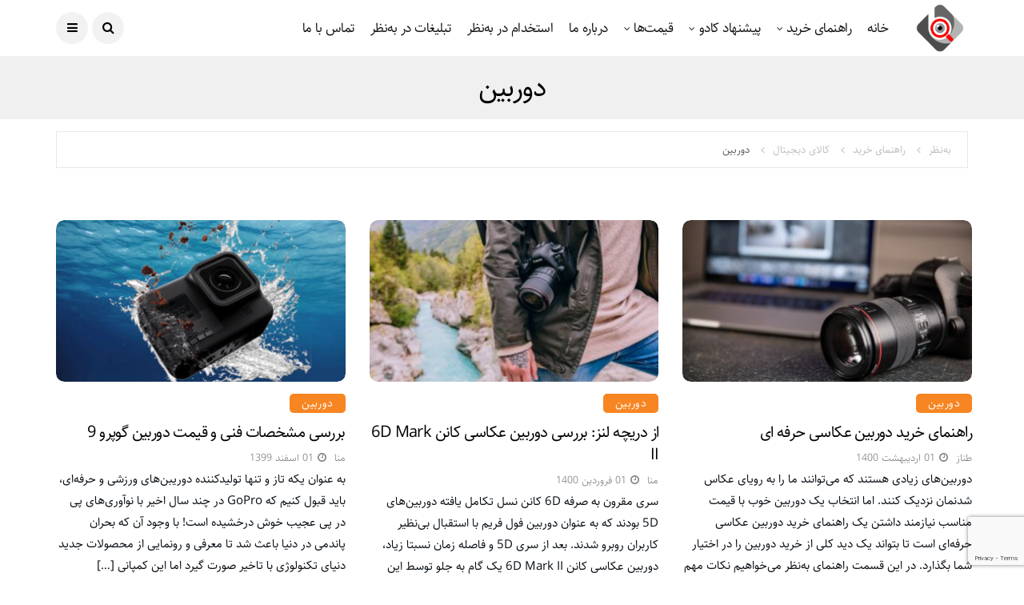

--- FILE ---
content_type: text/html; charset=UTF-8
request_url: https://behnazar.com/category/shopping/digikala/camera/
body_size: 21477
content:
<!DOCTYPE html>
<!--[if IE 9 ]><html class="ie ie9" dir="rtl" lang="fa-IR"><![endif]-->
   <html dir="rtl" lang="fa-IR">
      <head>
         <meta charset="UTF-8">
         <meta name="viewport" content="width=device-width, initial-scale=1, maximum-scale=1">
                  <meta name='robots' content='index, follow, max-image-preview:large, max-snippet:-1, max-video-preview:-1' />

	<!-- This site is optimized with the Yoast SEO Premium plugin v20.1 (Yoast SEO v26.8) - https://yoast.com/product/yoast-seo-premium-wordpress/ -->
	<title>بایگانی‌های بهترین دوربین های عکاسی | به‌نظر</title>
	<meta name="description" content="در راهنمای خرید دوربین عکاسی حرفه ای، تکنولوژی‌های دوربین های جدید از برندهای معتبر شامل کانن، نیکون و ... را به شما معرفی می‌کنیم." />
	<link rel="canonical" href="https://behnazar.com/category/shopping/digikala/camera/" />
	<link rel="next" href="https://behnazar.com/category/shopping/digikala/camera/page/2/" />
	<meta property="og:locale" content="fa_IR" />
	<meta property="og:type" content="article" />
	<meta property="og:title" content="بایگانی‌های دوربین" />
	<meta property="og:description" content="در راهنمای خرید دوربین عکاسی حرفه ای، تکنولوژی‌های دوربین های جدید از برندهای معتبر شامل کانن، نیکون و ... را به شما معرفی می‌کنیم." />
	<meta property="og:url" content="https://behnazar.com/category/shopping/digikala/camera/" />
	<meta property="og:site_name" content="راهنمای خرید - مقایسه و معرفی بهترین محصولات بازار - به نظر" />
	<meta name="twitter:card" content="summary_large_image" />
	<meta name="twitter:site" content="@behnazarcom" />
	<script type="application/ld+json" class="yoast-schema-graph">{"@context":"https://schema.org","@graph":[{"@type":"CollectionPage","@id":"https://behnazar.com/category/shopping/digikala/camera/","url":"https://behnazar.com/category/shopping/digikala/camera/","name":"بایگانی‌های بهترین دوربین های عکاسی | به‌نظر","isPartOf":{"@id":"https://behnazar.com/#website"},"primaryImageOfPage":{"@id":"https://behnazar.com/category/shopping/digikala/camera/#primaryimage"},"image":{"@id":"https://behnazar.com/category/shopping/digikala/camera/#primaryimage"},"thumbnailUrl":"https://behnazar.com/wp-content/uploads/2021/04/راهنمای-خرید-دوربین-عکاسی-حرفه-ای.jpg","description":"در راهنمای خرید دوربین عکاسی حرفه ای، تکنولوژی‌های دوربین های جدید از برندهای معتبر شامل کانن، نیکون و ... را به شما معرفی می‌کنیم.","breadcrumb":{"@id":"https://behnazar.com/category/shopping/digikala/camera/#breadcrumb"},"inLanguage":"fa-IR"},{"@type":"ImageObject","inLanguage":"fa-IR","@id":"https://behnazar.com/category/shopping/digikala/camera/#primaryimage","url":"https://behnazar.com/wp-content/uploads/2021/04/راهنمای-خرید-دوربین-عکاسی-حرفه-ای.jpg","contentUrl":"https://behnazar.com/wp-content/uploads/2021/04/راهنمای-خرید-دوربین-عکاسی-حرفه-ای.jpg","width":1300,"height":867,"caption":"راهنمای خرید دوربین عکاسی حرفه ای"},{"@type":"BreadcrumbList","@id":"https://behnazar.com/category/shopping/digikala/camera/#breadcrumb","itemListElement":[{"@type":"ListItem","position":1,"name":"به‌نظر","item":"https://behnazar.com/"},{"@type":"ListItem","position":2,"name":"راهنمای خرید","item":"https://behnazar.com/category/shopping/"},{"@type":"ListItem","position":3,"name":"کالای دیجیتال","item":"https://behnazar.com/category/shopping/digikala/"},{"@type":"ListItem","position":4,"name":"دوربین"}]},{"@type":"WebSite","@id":"https://behnazar.com/#website","url":"https://behnazar.com/","name":"راهنمای خرید - مقایسه و معرفی بهترین محصولات بازار - به نظر","description":"راهنمای خرید مقایسه و معرفی بهترین محصولات بازار...","publisher":{"@id":"https://behnazar.com/#organization"},"potentialAction":[{"@type":"SearchAction","target":{"@type":"EntryPoint","urlTemplate":"https://behnazar.com/?s={search_term_string}"},"query-input":{"@type":"PropertyValueSpecification","valueRequired":true,"valueName":"search_term_string"}}],"inLanguage":"fa-IR"},{"@type":"Organization","@id":"https://behnazar.com/#organization","name":"به‌نظر","url":"https://behnazar.com/","logo":{"@type":"ImageObject","inLanguage":"fa-IR","@id":"https://behnazar.com/#/schema/logo/image/","url":"https://behnazar.com/wp-content/uploads/2019/10/logo.jpg","contentUrl":"https://behnazar.com/wp-content/uploads/2019/10/logo.jpg","width":100,"height":100,"caption":"به‌نظر"},"image":{"@id":"https://behnazar.com/#/schema/logo/image/"},"sameAs":["https://x.com/behnazarcom","https://www.instagram.com/behnazarcom/","https://www.linkedin.com/company/behnazar/"]}]}</script>
	<!-- / Yoast SEO Premium plugin. -->


<link rel="alternate" type="application/rss+xml" title="راهنمای خرید - مقایسه و معرفی بهترین محصولات بازار - به نظر &raquo; خوراک" href="https://behnazar.com/feed/" />
<link rel="alternate" type="application/rss+xml" title="راهنمای خرید - مقایسه و معرفی بهترین محصولات بازار - به نظر &raquo; خوراک دیدگاه‌ها" href="https://behnazar.com/comments/feed/" />
<link rel="alternate" type="application/rss+xml" title="راهنمای خرید - مقایسه و معرفی بهترین محصولات بازار - به نظر &raquo; دوربین خوراک دسته" href="https://behnazar.com/category/shopping/digikala/camera/feed/" />
		<style>
			.lazyload,
			.lazyloading {
				max-width: 100%;
			}
		</style>
		<style id='wp-img-auto-sizes-contain-inline-css' type='text/css'>
img:is([sizes=auto i],[sizes^="auto," i]){contain-intrinsic-size:3000px 1500px}
/*# sourceURL=wp-img-auto-sizes-contain-inline-css */
</style>
<link rel='stylesheet' id='structured-content-frontend-css' href='https://behnazar.com/wp-content/plugins/structured-content/dist/blocks.style.build.css?ver=1.7.0' type='text/css' media='all' />
<style id='wp-block-library-inline-css' type='text/css'>
:root{--wp-block-synced-color:#7a00df;--wp-block-synced-color--rgb:122,0,223;--wp-bound-block-color:var(--wp-block-synced-color);--wp-editor-canvas-background:#ddd;--wp-admin-theme-color:#007cba;--wp-admin-theme-color--rgb:0,124,186;--wp-admin-theme-color-darker-10:#006ba1;--wp-admin-theme-color-darker-10--rgb:0,107,160.5;--wp-admin-theme-color-darker-20:#005a87;--wp-admin-theme-color-darker-20--rgb:0,90,135;--wp-admin-border-width-focus:2px}@media (min-resolution:192dpi){:root{--wp-admin-border-width-focus:1.5px}}.wp-element-button{cursor:pointer}:root .has-very-light-gray-background-color{background-color:#eee}:root .has-very-dark-gray-background-color{background-color:#313131}:root .has-very-light-gray-color{color:#eee}:root .has-very-dark-gray-color{color:#313131}:root .has-vivid-green-cyan-to-vivid-cyan-blue-gradient-background{background:linear-gradient(135deg,#00d084,#0693e3)}:root .has-purple-crush-gradient-background{background:linear-gradient(135deg,#34e2e4,#4721fb 50%,#ab1dfe)}:root .has-hazy-dawn-gradient-background{background:linear-gradient(135deg,#faaca8,#dad0ec)}:root .has-subdued-olive-gradient-background{background:linear-gradient(135deg,#fafae1,#67a671)}:root .has-atomic-cream-gradient-background{background:linear-gradient(135deg,#fdd79a,#004a59)}:root .has-nightshade-gradient-background{background:linear-gradient(135deg,#330968,#31cdcf)}:root .has-midnight-gradient-background{background:linear-gradient(135deg,#020381,#2874fc)}:root{--wp--preset--font-size--normal:16px;--wp--preset--font-size--huge:42px}.has-regular-font-size{font-size:1em}.has-larger-font-size{font-size:2.625em}.has-normal-font-size{font-size:var(--wp--preset--font-size--normal)}.has-huge-font-size{font-size:var(--wp--preset--font-size--huge)}.has-text-align-center{text-align:center}.has-text-align-left{text-align:left}.has-text-align-right{text-align:right}.has-fit-text{white-space:nowrap!important}#end-resizable-editor-section{display:none}.aligncenter{clear:both}.items-justified-left{justify-content:flex-start}.items-justified-center{justify-content:center}.items-justified-right{justify-content:flex-end}.items-justified-space-between{justify-content:space-between}.screen-reader-text{border:0;clip-path:inset(50%);height:1px;margin:-1px;overflow:hidden;padding:0;position:absolute;width:1px;word-wrap:normal!important}.screen-reader-text:focus{background-color:#ddd;clip-path:none;color:#444;display:block;font-size:1em;height:auto;left:5px;line-height:normal;padding:15px 23px 14px;text-decoration:none;top:5px;width:auto;z-index:100000}html :where(.has-border-color){border-style:solid}html :where([style*=border-top-color]){border-top-style:solid}html :where([style*=border-right-color]){border-right-style:solid}html :where([style*=border-bottom-color]){border-bottom-style:solid}html :where([style*=border-left-color]){border-left-style:solid}html :where([style*=border-width]){border-style:solid}html :where([style*=border-top-width]){border-top-style:solid}html :where([style*=border-right-width]){border-right-style:solid}html :where([style*=border-bottom-width]){border-bottom-style:solid}html :where([style*=border-left-width]){border-left-style:solid}html :where(img[class*=wp-image-]){height:auto;max-width:100%}:where(figure){margin:0 0 1em}html :where(.is-position-sticky){--wp-admin--admin-bar--position-offset:var(--wp-admin--admin-bar--height,0px)}@media screen and (max-width:600px){html :where(.is-position-sticky){--wp-admin--admin-bar--position-offset:0px}}

/*# sourceURL=wp-block-library-inline-css */
</style><style id='global-styles-inline-css' type='text/css'>
:root{--wp--preset--aspect-ratio--square: 1;--wp--preset--aspect-ratio--4-3: 4/3;--wp--preset--aspect-ratio--3-4: 3/4;--wp--preset--aspect-ratio--3-2: 3/2;--wp--preset--aspect-ratio--2-3: 2/3;--wp--preset--aspect-ratio--16-9: 16/9;--wp--preset--aspect-ratio--9-16: 9/16;--wp--preset--color--black: #000000;--wp--preset--color--cyan-bluish-gray: #abb8c3;--wp--preset--color--white: #ffffff;--wp--preset--color--pale-pink: #f78da7;--wp--preset--color--vivid-red: #cf2e2e;--wp--preset--color--luminous-vivid-orange: #ff6900;--wp--preset--color--luminous-vivid-amber: #fcb900;--wp--preset--color--light-green-cyan: #7bdcb5;--wp--preset--color--vivid-green-cyan: #00d084;--wp--preset--color--pale-cyan-blue: #8ed1fc;--wp--preset--color--vivid-cyan-blue: #0693e3;--wp--preset--color--vivid-purple: #9b51e0;--wp--preset--gradient--vivid-cyan-blue-to-vivid-purple: linear-gradient(135deg,rgb(6,147,227) 0%,rgb(155,81,224) 100%);--wp--preset--gradient--light-green-cyan-to-vivid-green-cyan: linear-gradient(135deg,rgb(122,220,180) 0%,rgb(0,208,130) 100%);--wp--preset--gradient--luminous-vivid-amber-to-luminous-vivid-orange: linear-gradient(135deg,rgb(252,185,0) 0%,rgb(255,105,0) 100%);--wp--preset--gradient--luminous-vivid-orange-to-vivid-red: linear-gradient(135deg,rgb(255,105,0) 0%,rgb(207,46,46) 100%);--wp--preset--gradient--very-light-gray-to-cyan-bluish-gray: linear-gradient(135deg,rgb(238,238,238) 0%,rgb(169,184,195) 100%);--wp--preset--gradient--cool-to-warm-spectrum: linear-gradient(135deg,rgb(74,234,220) 0%,rgb(151,120,209) 20%,rgb(207,42,186) 40%,rgb(238,44,130) 60%,rgb(251,105,98) 80%,rgb(254,248,76) 100%);--wp--preset--gradient--blush-light-purple: linear-gradient(135deg,rgb(255,206,236) 0%,rgb(152,150,240) 100%);--wp--preset--gradient--blush-bordeaux: linear-gradient(135deg,rgb(254,205,165) 0%,rgb(254,45,45) 50%,rgb(107,0,62) 100%);--wp--preset--gradient--luminous-dusk: linear-gradient(135deg,rgb(255,203,112) 0%,rgb(199,81,192) 50%,rgb(65,88,208) 100%);--wp--preset--gradient--pale-ocean: linear-gradient(135deg,rgb(255,245,203) 0%,rgb(182,227,212) 50%,rgb(51,167,181) 100%);--wp--preset--gradient--electric-grass: linear-gradient(135deg,rgb(202,248,128) 0%,rgb(113,206,126) 100%);--wp--preset--gradient--midnight: linear-gradient(135deg,rgb(2,3,129) 0%,rgb(40,116,252) 100%);--wp--preset--font-size--small: 13px;--wp--preset--font-size--medium: 20px;--wp--preset--font-size--large: 36px;--wp--preset--font-size--x-large: 42px;--wp--preset--spacing--20: 0.44rem;--wp--preset--spacing--30: 0.67rem;--wp--preset--spacing--40: 1rem;--wp--preset--spacing--50: 1.5rem;--wp--preset--spacing--60: 2.25rem;--wp--preset--spacing--70: 3.38rem;--wp--preset--spacing--80: 5.06rem;--wp--preset--shadow--natural: 6px 6px 9px rgba(0, 0, 0, 0.2);--wp--preset--shadow--deep: 12px 12px 50px rgba(0, 0, 0, 0.4);--wp--preset--shadow--sharp: 6px 6px 0px rgba(0, 0, 0, 0.2);--wp--preset--shadow--outlined: 6px 6px 0px -3px rgb(255, 255, 255), 6px 6px rgb(0, 0, 0);--wp--preset--shadow--crisp: 6px 6px 0px rgb(0, 0, 0);}:where(.is-layout-flex){gap: 0.5em;}:where(.is-layout-grid){gap: 0.5em;}body .is-layout-flex{display: flex;}.is-layout-flex{flex-wrap: wrap;align-items: center;}.is-layout-flex > :is(*, div){margin: 0;}body .is-layout-grid{display: grid;}.is-layout-grid > :is(*, div){margin: 0;}:where(.wp-block-columns.is-layout-flex){gap: 2em;}:where(.wp-block-columns.is-layout-grid){gap: 2em;}:where(.wp-block-post-template.is-layout-flex){gap: 1.25em;}:where(.wp-block-post-template.is-layout-grid){gap: 1.25em;}.has-black-color{color: var(--wp--preset--color--black) !important;}.has-cyan-bluish-gray-color{color: var(--wp--preset--color--cyan-bluish-gray) !important;}.has-white-color{color: var(--wp--preset--color--white) !important;}.has-pale-pink-color{color: var(--wp--preset--color--pale-pink) !important;}.has-vivid-red-color{color: var(--wp--preset--color--vivid-red) !important;}.has-luminous-vivid-orange-color{color: var(--wp--preset--color--luminous-vivid-orange) !important;}.has-luminous-vivid-amber-color{color: var(--wp--preset--color--luminous-vivid-amber) !important;}.has-light-green-cyan-color{color: var(--wp--preset--color--light-green-cyan) !important;}.has-vivid-green-cyan-color{color: var(--wp--preset--color--vivid-green-cyan) !important;}.has-pale-cyan-blue-color{color: var(--wp--preset--color--pale-cyan-blue) !important;}.has-vivid-cyan-blue-color{color: var(--wp--preset--color--vivid-cyan-blue) !important;}.has-vivid-purple-color{color: var(--wp--preset--color--vivid-purple) !important;}.has-black-background-color{background-color: var(--wp--preset--color--black) !important;}.has-cyan-bluish-gray-background-color{background-color: var(--wp--preset--color--cyan-bluish-gray) !important;}.has-white-background-color{background-color: var(--wp--preset--color--white) !important;}.has-pale-pink-background-color{background-color: var(--wp--preset--color--pale-pink) !important;}.has-vivid-red-background-color{background-color: var(--wp--preset--color--vivid-red) !important;}.has-luminous-vivid-orange-background-color{background-color: var(--wp--preset--color--luminous-vivid-orange) !important;}.has-luminous-vivid-amber-background-color{background-color: var(--wp--preset--color--luminous-vivid-amber) !important;}.has-light-green-cyan-background-color{background-color: var(--wp--preset--color--light-green-cyan) !important;}.has-vivid-green-cyan-background-color{background-color: var(--wp--preset--color--vivid-green-cyan) !important;}.has-pale-cyan-blue-background-color{background-color: var(--wp--preset--color--pale-cyan-blue) !important;}.has-vivid-cyan-blue-background-color{background-color: var(--wp--preset--color--vivid-cyan-blue) !important;}.has-vivid-purple-background-color{background-color: var(--wp--preset--color--vivid-purple) !important;}.has-black-border-color{border-color: var(--wp--preset--color--black) !important;}.has-cyan-bluish-gray-border-color{border-color: var(--wp--preset--color--cyan-bluish-gray) !important;}.has-white-border-color{border-color: var(--wp--preset--color--white) !important;}.has-pale-pink-border-color{border-color: var(--wp--preset--color--pale-pink) !important;}.has-vivid-red-border-color{border-color: var(--wp--preset--color--vivid-red) !important;}.has-luminous-vivid-orange-border-color{border-color: var(--wp--preset--color--luminous-vivid-orange) !important;}.has-luminous-vivid-amber-border-color{border-color: var(--wp--preset--color--luminous-vivid-amber) !important;}.has-light-green-cyan-border-color{border-color: var(--wp--preset--color--light-green-cyan) !important;}.has-vivid-green-cyan-border-color{border-color: var(--wp--preset--color--vivid-green-cyan) !important;}.has-pale-cyan-blue-border-color{border-color: var(--wp--preset--color--pale-cyan-blue) !important;}.has-vivid-cyan-blue-border-color{border-color: var(--wp--preset--color--vivid-cyan-blue) !important;}.has-vivid-purple-border-color{border-color: var(--wp--preset--color--vivid-purple) !important;}.has-vivid-cyan-blue-to-vivid-purple-gradient-background{background: var(--wp--preset--gradient--vivid-cyan-blue-to-vivid-purple) !important;}.has-light-green-cyan-to-vivid-green-cyan-gradient-background{background: var(--wp--preset--gradient--light-green-cyan-to-vivid-green-cyan) !important;}.has-luminous-vivid-amber-to-luminous-vivid-orange-gradient-background{background: var(--wp--preset--gradient--luminous-vivid-amber-to-luminous-vivid-orange) !important;}.has-luminous-vivid-orange-to-vivid-red-gradient-background{background: var(--wp--preset--gradient--luminous-vivid-orange-to-vivid-red) !important;}.has-very-light-gray-to-cyan-bluish-gray-gradient-background{background: var(--wp--preset--gradient--very-light-gray-to-cyan-bluish-gray) !important;}.has-cool-to-warm-spectrum-gradient-background{background: var(--wp--preset--gradient--cool-to-warm-spectrum) !important;}.has-blush-light-purple-gradient-background{background: var(--wp--preset--gradient--blush-light-purple) !important;}.has-blush-bordeaux-gradient-background{background: var(--wp--preset--gradient--blush-bordeaux) !important;}.has-luminous-dusk-gradient-background{background: var(--wp--preset--gradient--luminous-dusk) !important;}.has-pale-ocean-gradient-background{background: var(--wp--preset--gradient--pale-ocean) !important;}.has-electric-grass-gradient-background{background: var(--wp--preset--gradient--electric-grass) !important;}.has-midnight-gradient-background{background: var(--wp--preset--gradient--midnight) !important;}.has-small-font-size{font-size: var(--wp--preset--font-size--small) !important;}.has-medium-font-size{font-size: var(--wp--preset--font-size--medium) !important;}.has-large-font-size{font-size: var(--wp--preset--font-size--large) !important;}.has-x-large-font-size{font-size: var(--wp--preset--font-size--x-large) !important;}
/*# sourceURL=global-styles-inline-css */
</style>

<style id='classic-theme-styles-inline-css' type='text/css'>
/*! This file is auto-generated */
.wp-block-button__link{color:#fff;background-color:#32373c;border-radius:9999px;box-shadow:none;text-decoration:none;padding:calc(.667em + 2px) calc(1.333em + 2px);font-size:1.125em}.wp-block-file__button{background:#32373c;color:#fff;text-decoration:none}
/*# sourceURL=/wp-includes/css/classic-themes.min.css */
</style>
<link rel='stylesheet' id='contact-form-7-css' href='https://behnazar.com/wp-content/plugins/contact-form-7/includes/css/styles.css?ver=6.1.4' type='text/css' media='all' />
<link rel='stylesheet' id='contact-form-7-rtl-css' href='https://behnazar.com/wp-content/plugins/contact-form-7/includes/css/styles-rtl.css?ver=6.1.4' type='text/css' media='all' />
<link rel='stylesheet' id='kk-star-ratings-css' href='https://behnazar.com/wp-content/plugins/kk-star-ratings/src/core/public/css/kk-star-ratings.min.css?ver=5.4.10.3' type='text/css' media='all' />
<link rel='stylesheet' id='bootstrap-css' href='https://behnazar.com/wp-content/themes/disto/css/bootstrap.css?ver=6.9' type='text/css' media='all' />
<link rel='stylesheet' id='disto_style-css' href='https://behnazar.com/wp-content/themes/disto/style.css?ver=6.9' type='text/css' media='all' />
<link rel='stylesheet' id='disto_responsive-css' href='https://behnazar.com/wp-content/themes/disto/css/responsive.css?ver=6.9' type='text/css' media='all' />
<style id='disto_responsive-inline-css' type='text/css'>





.grid-sidebar .box .jl_post_title_top .image-post-title, .grid-sidebar .blog_large_post_style .post-entry-content .image-post-title, .grid-sidebar .blog_large_post_style .post-entry-content h1, .blog_large_post_style .post-entry-content .image-post-title, .blog_large_post_style .post-entry-content h1, .blog_large_overlay_post_style.box .post-entry-content .image-post-title a{font-size: 30px !important; }

.header_top_bar_wrapper .navigation_wrapper #jl_top_menu li a, .meta-category-small a, .item_slide_caption .post-meta.meta-main-img, .post-meta.meta-main-img, .post-meta-bot-in, .post-meta span, .single-post-meta-wrapper span, .comment time, .post_large_footer_meta, .blog_large_post_style .large_post_content .jelly_read_more_wrapper a, .love_post_view_header a, .header_date_display, .jl_continue_reading, .menu_post_feature .builder_cat_title_list_style li, .builder_cat_title_list_style li, .main_new_ticker_wrapper .post-date, .main_new_ticker_wrapper .news_ticker_title_style, .jl_rating_front .jl_rating_value, .pop_post_right_slider .headding_pop_post, .jl_main_right_number .jl_number_list, .jl_grid_more .jl_slider_readding, .page_builder_listpost.jelly_homepage_builder .jl_list_more a, .jl_s_slide_text_wrapper .banner-container .jl_ssider_more, .jl_post_meta .jl_author_img_w a, .jl_post_meta .post-date, .jl_large_builder.jelly_homepage_builder .jl_large_more, .jl_btn_load, .feature-image-link.image_post .jl_small_list_num, .social-count-plus .count, .social-count-plus .label, .jl_instagram .instagram-pics + .clear a, .single-post-meta-wrapper .jm-post-like, #commentform #submit, .wpcf7-form-control.wpcf7-submit, .comment-reply-link, .comment-edit-link, .single_post_share_icons, .single_post_tag_layout li a{font-family: none !important;}
#mainmenu > li > a, #content_nav .menu_moble_slide > li a, .header_layout_style3_custom .navigation_wrapper > ul > li > a, .header_magazine_full_screen .navigation_wrapper .jl_main_menu > li > a{font-family: none !important;  font-size:17px !important; font-weight:400 !important; text-transform: capitalize !important; letter-spacing: -0.03em !important;}
#menu-footer-menu li a, .footer-bottom .footer-left-copyright, .navigation_wrapper #mainmenu.jl_main_menu > li li > a{font-family: none !important;}
#content_nav .menu_moble_slide > li a{font-size: 15px !important;}

.content_single_page p, .single_section_content .post_content, .single_section_content .post_content p{font-size: 18px !important;}
body, p, .date_post_large_display, #search_block_top #search_query_top, .tagcloud a, .format-quote a p.quote_source, .blog_large_post_style .large_post_content .jelly_read_more_wrapper a, .blog_grid_post_style .jelly_read_more_wrapper a, .blog_list_post_style .jelly_read_more_wrapper a, .pagination-more div a,
.meta-category-small-builder a, .full-slider-wrapper .banner-carousel-item .banner-container .more_btn a, .single-item-slider .banner-carousel-item .banner-container .more_btn a{font-family:none !important; font-weight: 400 !important;}
.single_section_content .post_content blockquote p{font-size: 20px !important;}
.wp-caption p.wp-caption-text{font-size: 14px !important;}
h1, h2, h3, h4, h5, h6, h1 a, h2 a, h3 a, h4 a, h5 a, h6 a, .postnav #prepost, .postnav  #nextpost, .bbp-forum-title, .single_post_arrow_content #prepost, .single_post_arrow_content #nextpost{font-weight: 400 !important; text-transform:capitalize !important; letter-spacing: -0.03em !important;}
.footer_carousel .meta-comment, .item_slide_caption h1 a,  .tickerfloat, .box-1 .inside h3, .detailholder.medium h3, .feature-post-list .feature-post-title, .widget-title h2, .image-post-title, .grid.caption_header h3, ul.tabs li a, h1, h2, h3, h4, h5, h6, .carousel_title, .postnav a, .format-aside a p.aside_title, .date_post_large_display, .social-count-plus span,
.sf-top-menu li a, .large_continue_reading span, .single_post_arrow_content #prepost, .single_post_arrow_content #nextpost, .cfs_from_wrapper .cfs_form_title, .comment-meta .comment-author-name, .jl_recent_post_number > li .jl_list_bg_num, .jl_recent_post_number .meta-category-small-text a, .jl_hsubt, .single_post_entry_content .post_subtitle_text, blockquote p{font-family:none !important;}   
h1, h2, h3, h4, h5, h6, h1 a, h2 a, h3 a, h4 a, h5 a, h6 a, .postnav #prepost, .postnav  #nextpost, .bbp-forum-title, .single_post_arrow_content #prepost, .single_post_arrow_content #nextpost{line-height: 1.4285 !important;}




.navigation_wrapper #mainmenu.jl_main_menu > li li > a{ font-size:14px !important; font-weight:400 !important; letter-spacing: -0.03em !important; text-transform: capitalize !important;}
.cat-item-642 span{background:  !important;}.cat-item-647 span{background:  !important;}.cat-item-652 span{background:  !important;}.cat-item-651 span{background:  !important;}.cat-item-639 span{background:  !important;}.cat-item-640 span{background:  !important;}.cat-item-653 span{background:  !important;}.cat-item-8 span{background: #ff54cb !important;}.cat-item-587 span{background: #81d742 !important;}.cat-item-632 span{background:  !important;}.cat-item-23 span{background: #f79191 !important;}.cat-item-21 span{background: #04d0ef !important;}.cat-item-1 span{background:  !important;}.cat-item-586 span{background: #0e9e42 !important;}.cat-item-603 span{background:  !important;}.cat-item-4 span{background: #b414ff !important;}.cat-item-15 span{background: #000adb !important;}.cat-item-17 span{background: #dd1111 !important;}.cat-item-466 span{background: #1b5f77 !important;}.cat-item-354 span{background:  !important;}.cat-item-11 span{background: #dd5a5a !important;}.cat-item-34 span{background: #142fff !important;}.cat-item-456 span{background: #c10101 !important;}.cat-item-19 span{background: #f78522 !important;}.cat-item-3 span{background: #c525ed !important;}.cat-item-579 span{background: #b535cc !important;}.cat-item-18 span{background: #07af82 !important;}.cat-item-238 span{background: #81d742 !important;}.cat-item-631 span{background:  !important;}.cat-item-449 span{background: #1418ff !important;}.cat-item-450 span{background: #fc1497 !important;}.cat-item-451 span{background: #14efff !important;}.cat-item-7 span{background:  !important;}.cat-item-16 span{background:  !important;}.cat-item-12 span{background: #81d742 !important;}.cat-item-259 span{background: #8225ed !important;}.cat-item-14 span{background: #3600c1 !important;}.cat-item-142 span{background: #f06bf4 !important;}.cat-item-9 span{background: #81d742 !important;}.cat-item-218 span{background: #ff0044 !important;}.cat-item-13 span{background: #23a1aa !important;}.cat-item-435 span{background: #a640ad !important;}.cat-item-436 span{background: #ba0066 !important;}.cat-item-10 span{background: #c746ea !important;}.cat-item-2 span{background: #ff262d !important;}.cat-item-22 span{background:  !important;}.cat-item-20 span{background: #481699 !important;}
/*# sourceURL=disto_responsive-inline-css */
</style>
<link rel='stylesheet' id='child_style-css' href='https://behnazar.com/wp-content/themes/disto/style-child.css?ver=6.9' type='text/css' media='all' />
<script type="text/javascript" src="https://behnazar.com/wp-includes/js/jquery/jquery.min.js?ver=3.7.1" id="jquery-core-js"></script>
<script type="text/javascript" src="https://behnazar.com/wp-includes/js/jquery/jquery-migrate.min.js?ver=3.4.1" id="jquery-migrate-js"></script>
<link rel="https://api.w.org/" href="https://behnazar.com/wp-json/" /><link rel="alternate" title="JSON" type="application/json" href="https://behnazar.com/wp-json/wp/v2/categories/19" /><link rel="EditURI" type="application/rsd+xml" title="RSD" href="https://behnazar.com/xmlrpc.php?rsd" />
<link rel="stylesheet" href="https://behnazar.com/wp-content/themes/disto/rtl.css" type="text/css" media="screen" /><meta name="generator" content="WordPress 6.9" />
                <meta property="og:image" content="https://behnazar.com/wp-content/uploads/2021/04/راهنمای-خرید-دوربین-عکاسی-حرفه-ای.jpg" />      
            		<script>
			document.documentElement.className = document.documentElement.className.replace('no-js', 'js');
		</script>
				<style>
			.no-js img.lazyload {
				display: none;
			}

			figure.wp-block-image img.lazyloading {
				min-width: 150px;
			}

			.lazyload,
			.lazyloading {
				--smush-placeholder-width: 100px;
				--smush-placeholder-aspect-ratio: 1/1;
				width: var(--smush-image-width, var(--smush-placeholder-width)) !important;
				aspect-ratio: var(--smush-image-aspect-ratio, var(--smush-placeholder-aspect-ratio)) !important;
			}

						.lazyload {
				opacity: 0;
			}

			.lazyloading {
				border: 0 !important;
				opacity: 1;
				background: rgba(255, 255, 255, 0) url('https://behnazar.com/wp-content/plugins/wp-smushit/app/assets/images/smush-lazyloader-2.gif') no-repeat center !important;
				background-size: 16px auto !important;
				min-width: 16px;
			}

					</style>
		<style type="text/css">.recentcomments a{display:inline !important;padding:0 !important;margin:0 !important;}</style><link rel="icon" href="https://behnazar.com/wp-content/uploads/2019/11/favicon.ico" sizes="32x32" />
<link rel="icon" href="https://behnazar.com/wp-content/uploads/2019/11/favicon.ico" sizes="192x192" />
<link rel="apple-touch-icon" href="https://behnazar.com/wp-content/uploads/2019/11/favicon.ico" />
<meta name="msapplication-TileImage" content="https://behnazar.com/wp-content/uploads/2019/11/favicon.ico" />
		<style type="text/css" id="wp-custom-css">
			div#custom_html-3 {
    text-align: center;
}

div#custom_html-3 .textwidget.custom-html-widget {
    /* margin: 5px; */
    margin-bottom: 15px;
}
.singlesidebartop {
    text-align: center !important;
    padding: 16px;
}
#custom_html-4 h2 {
    text-align: center;
    margin-bottom: 2px !important;
    padding-bottom: 1px !important;
    font-weight: 600 !important;
    color: #337ab7 !important;
}

#dialyprices .col-1 img {
    margin-top: 20px !important;
}

.productdetails.smallproduct img {
    max-height: 40vh;
	    width: auto;
}
blockquote{
	font-family: 'Sahel', sans-serif !important;
}
section#content_main p a {
    color: #f74539;
}
section#content-area a {
    color: #f74539;
}
a.btn.btn-primary{
	color: #fff !important;
	font-weight: 600 !important;
}

#content h3.title-tag {
    color: #fe0000!important;
    font-weight: 600 !important;
    line-height: 1.6em !important;
}
.col-one-small {
    max-width: 100%;
    position: relative;
}

.col-one-small img {
    max-height: 100% !important;
}
blockquote {
    min-height: 100%;
    background:
    linear-gradient(#efefef,#efefef) calc(5*100%/6);
    background-size: 35px 67%; /* Control the width here*/
    background-repeat:no-repeat;
}


li.table-header {
    margin-bottom: 0px !important;
}

li.table-header-notice {
    width: 96% !important;
    font-weight: 600;
    background: #fcbf02;
    margin: 0 auto;
    border-top-right-radius: 0px !important;
    border-top-left-radius: 0px !important;
    color: #3c3c3c;
}
	   .underline {
			text-decoration: underline;
		}
	   .table-header-notice > div {
		   line-height: 1.7em;
	   }   
	   .col.col-12.text-center.fa.fa-lightbulb-o:before {
		   color: #373737;
		   font-size: 22px;
		   margin-left: 5px;
	   }

.alert-dismissable .close, .alert-dismissible .close {
    position: relative;
    top: 2px;
    right: 0px;
    color: black;
    opacity: .7;
    font-size: 2em;
}

a.close {
    font-size: 2em;
    color: #130b00 !important;
}

.alert-warning {
    color: #7d5f2a;
    background-color: #fcf8e3;
    border-color: #faebcc;
    padding: 10px 35px;
}
.table-header-notice>div {
    line-height: 1.3em;
    font-family: 'Sahel', 'FontAwesome';
}
.rating {
    margin-bottom: 10px;
    margin-top: 15%;
}
html {
  scroll-behavior: smooth;
}
.important {
    font-size: 1.2em;
    font-weight: 100 !important;
}
.productdetails h3, .productdetails h4, .productdetails h2 {
    color: #fb3535!important;
    margin-bottom: 0.6em!important;
    font-weight: 600 !important;
    font-size: 2.8rem!important;
}

.info-box {
    color: #999;
    margin-bottom: 5em;
    margin-top: 1em;
}

.info-box p {
    display: none;
}

.info-text {
    color: #373737;
    font-weight: 600;
    font-size: 15px;
}

#shortspec > h2 {
    text-align: center;
    font-weight: 700 !important;
    font-size: 4rem !important;
    color: #5770ff !important;
}

#shortspec span {
    color: #5770ff;
    font-size: 3rem;
    font-weight: 500;
}


 
.col-one-big .jellywp_post_productsnewss_widget_wrapper { 
    display: flex; 
    justify-content: space-between; 
    align-items: stretch; 
    align-content: space-between; 
    width: 100%; 
} 
.productdetails.smallproduct{ 
    display: flex; 
    flex-direction: column; 
    width: 100%; 
    flex-basis: 100%; 
}
.col-one-big, .col-two-big {
    min-width: auto !important;
		width: 100%;
}
.widget_disto_post_productsnews_widget { 
    width: 100% !important; 
}
.price {
    display: none;
}		</style>
		         
         
        <!-- Global site tag (gtag.js) - Google Analytics -->
        <script async src="https://www.googletagmanager.com/gtag/js?id=UA-145909865-1"></script>
        <script>
            window.dataLayer = window.dataLayer || [];
            function gtag(){dataLayer.push(arguments);}
            gtag('js', new Date());
            
            gtag('config', 'UA-145909865-1', { 'optimize_id': 'GTM-M3DJFZ8'});
        </script>
         <!-- end head -->
		  <script type="text/javascript">
    window._mNHandle = window._mNHandle || {};
    window._mNHandle.queue = window._mNHandle.queue || [];
    medianet_versionId = "3121199";
			  
			  <script async src="https://pagead2.googlesyndication.com/pagead/js/adsbygoogle.js?client=ca-pub-8269065180630523"
     crossorigin="anonymous"></script>
</script>
		  
              </head>
      <body class="rtl archive category category-camera category-19 wp-theme-disto mobile_nav_class jl-has-sidebar" itemscope="itemscope" itemtype="http://schema.org/WebPage">

         <div class="options_layout_wrapper jl_radius  jl_none_box_styles jl_border_radiuss">
         <div class="options_layout_container full_layout_enable_front">
         <!-- Start header -->
<header class="header-wraper jl_header_magazine_style two_header_top_style header_layout_style3_custom jl_cusdate_head">
    <div class="header_top_bar_wrapper jl_top_bar_dis">
        <div class="container">
            <div class="row">
                <div class="col-md-12">
                    <div class="menu-primary-container navigation_wrapper">
                                            </div>

                                        <div class="jl_top_bar_right">
                        <span class="jl_current_title">امروز</span>10 بهمن 1404                    </div>                    
                    

                </div>
            </div>
        </div>
    </div>

    <!-- Start Main menu -->
    <div class="jl_blank_nav"></div>
    <div id="menu_wrapper" class="menu_wrapper  jl_menu_sticky jl_stick ">        
        <div class="container">
            <div class="row">
                <div class="main_menu col-md-12">
                    <div class="logo_small_wrapper_table">
                        <div class="logo_small_wrapper">
                            <!-- begin logo -->
                            <a class="logo_link" href="https://behnazar.com/" data-wpel-link="internal" title="
                                                                                                &lt;img width=&quot;83&quot; height=&quot;66&quot; src=&quot;https://behnazar.com/wp-content/uploads/2019/10/logo.jpg&quot; alt=&quot;راهنمای خرید مقایسه و معرفی بهترین محصولات بازار&#8230;&quot; loading=&quot;lazy&quot; /&gt;
                                                                                            ">
                                                                                                <img width="83" height="66" src="https://behnazar.com/wp-content/uploads/2019/10/logo.jpg" alt="راهنمای خرید مقایسه و معرفی بهترین محصولات بازار&#8230;" loading="lazy" />
                                                                                            </a>
                            <!-- end logo -->
                        </div>
                        </div>

                    <!-- main menu -->
                    <div class="menu-primary-container navigation_wrapper">
                                                <ul id="mainmenu" class="jl_main_menu"><li id="menu-item-5283" class="menu-item menu-item-type-post_type menu-item-object-page menu-item-home"><a href="https://behnazar.com/" data-wpel-link="internal" title="خانه&lt;span class=&quot;border-menu&quot;&gt;&lt;/span&gt;">خانه<span class="border-menu"></span></a></li>
<li id="menu-item-5290" class="menu-item menu-item-type-taxonomy menu-item-object-category current-category-ancestor current-menu-ancestor menu-item-has-children"><a href="https://behnazar.com/category/shopping/" data-wpel-link="internal" title="راهنمای خرید&lt;span class=&quot;border-menu&quot;&gt;&lt;/span&gt;">راهنمای خرید<span class="border-menu"></span></a><ul class="sub-menu">	<li id="menu-item-7450" class="menu-item menu-item-type-taxonomy menu-item-object-category menu-item-has-children"><a href="https://behnazar.com/category/shopping/clothings-and-accessories/" data-wpel-link="internal" title="مد، پوشاک، و اکسسوری&lt;span class=&quot;border-menu&quot;&gt;&lt;/span&gt;">مد، پوشاک، و اکسسوری<span class="border-menu"></span></a><ul class="sub-menu">		<li id="menu-item-9065" class="menu-item menu-item-type-taxonomy menu-item-object-category"><a href="https://behnazar.com/category/shopping/clothings-and-accessories/shoes/" data-wpel-link="internal" title="کفش&lt;span class=&quot;border-menu&quot;&gt;&lt;/span&gt;">کفش<span class="border-menu"></span></a></li>

					</ul></li>
	<li id="menu-item-5977" class="menu-item menu-item-type-taxonomy menu-item-object-category menu-item-has-children"><a href="https://behnazar.com/category/shopping/personal-care/" data-wpel-link="internal" title="آرایشی، بهداشتی و سلامت&lt;span class=&quot;border-menu&quot;&gt;&lt;/span&gt;">آرایشی، بهداشتی و سلامت<span class="border-menu"></span></a><ul class="sub-menu">		<li id="menu-item-9127" class="menu-item menu-item-type-taxonomy menu-item-object-category"><a href="https://behnazar.com/category/shopping/personal-care/skin-care-products/" data-wpel-link="internal" title="محصولات مراقبت از پوست&lt;span class=&quot;border-menu&quot;&gt;&lt;/span&gt;">محصولات مراقبت از پوست<span class="border-menu"></span></a></li>
		<li id="menu-item-9128" class="menu-item menu-item-type-taxonomy menu-item-object-category"><a href="https://behnazar.com/category/shopping/personal-care/hair-care-products/" data-wpel-link="internal" title="محصولات مراقبت از مو&lt;span class=&quot;border-menu&quot;&gt;&lt;/span&gt;">محصولات مراقبت از مو<span class="border-menu"></span></a></li>
		<li id="menu-item-6607" class="menu-item menu-item-type-taxonomy menu-item-object-category"><a href="https://behnazar.com/category/shopping/personal-care/electrical-personal-care/" data-wpel-link="internal" title="لوازم شخصی برقی&lt;span class=&quot;border-menu&quot;&gt;&lt;/span&gt;">لوازم شخصی برقی<span class="border-menu"></span></a></li>

					</ul></li>
	<li id="menu-item-5471" class="menu-item menu-item-type-taxonomy menu-item-object-category current-category-ancestor current-menu-ancestor current-menu-parent current-category-parent menu-item-has-children"><a href="https://behnazar.com/category/shopping/digikala/" data-wpel-link="internal" title="کالای دیجیتال&lt;span class=&quot;border-menu&quot;&gt;&lt;/span&gt;">کالای دیجیتال<span class="border-menu"></span></a><ul class="sub-menu">		<li id="menu-item-5472" class="menu-item menu-item-type-taxonomy menu-item-object-category current-menu-item"><a href="https://behnazar.com/category/shopping/digikala/camera/" data-wpel-link="internal" title="دوربین&lt;span class=&quot;border-menu&quot;&gt;&lt;/span&gt;">دوربین<span class="border-menu"></span></a></li>
		<li id="menu-item-6609" class="menu-item menu-item-type-taxonomy menu-item-object-category"><a href="https://behnazar.com/category/shopping/digikala/smartphones/" data-wpel-link="internal" title="گوشی هوشمند&lt;span class=&quot;border-menu&quot;&gt;&lt;/span&gt;">گوشی هوشمند<span class="border-menu"></span></a></li>
		<li id="menu-item-6608" class="menu-item menu-item-type-taxonomy menu-item-object-category"><a href="https://behnazar.com/category/shopping/digikala/smart-watches/" data-wpel-link="internal" title="ساعت و مچ بند هوشمند&lt;span class=&quot;border-menu&quot;&gt;&lt;/span&gt;">ساعت و مچ بند هوشمند<span class="border-menu"></span></a></li>
		<li id="menu-item-7190" class="menu-item menu-item-type-taxonomy menu-item-object-category"><a href="https://behnazar.com/category/shopping/digikala/headphone/" data-wpel-link="internal" title="هدفون&lt;span class=&quot;border-menu&quot;&gt;&lt;/span&gt;">هدفون<span class="border-menu"></span></a></li>
		<li id="menu-item-9064" class="menu-item menu-item-type-taxonomy menu-item-object-category"><a href="https://behnazar.com/category/shopping/digikala/computers/" data-wpel-link="internal" title="کامپیوتر و لپ تاپ&lt;span class=&quot;border-menu&quot;&gt;&lt;/span&gt;">کامپیوتر و لپ تاپ<span class="border-menu"></span></a></li>
		<li id="menu-item-12024" class="menu-item menu-item-type-taxonomy menu-item-object-category"><a href="https://behnazar.com/category/shopping/digikala/gaming/" data-wpel-link="internal" title="تجهیزات بازی (گیمینگ)&lt;span class=&quot;border-menu&quot;&gt;&lt;/span&gt;">تجهیزات بازی (گیمینگ)<span class="border-menu"></span></a></li>
		<li id="menu-item-7662" class="menu-item menu-item-type-taxonomy menu-item-object-category"><a href="https://behnazar.com/category/shopping/digikala/tablets/" data-wpel-link="internal" title="تبلت و کتابخوان&lt;span class=&quot;border-menu&quot;&gt;&lt;/span&gt;">تبلت و کتابخوان<span class="border-menu"></span></a></li>
		<li id="menu-item-9063" class="menu-item menu-item-type-taxonomy menu-item-object-category"><a href="https://behnazar.com/category/shopping/digikala/tv/" data-wpel-link="internal" title="تلویزیون&lt;span class=&quot;border-menu&quot;&gt;&lt;/span&gt;">تلویزیون<span class="border-menu"></span></a></li>
		<li id="menu-item-12722" class="menu-item menu-item-type-taxonomy menu-item-object-category"><a href="https://behnazar.com/category/shopping/digikala/audio/" data-wpel-link="internal" title="اسپیکر و تجهیزات صوتی&lt;span class=&quot;border-menu&quot;&gt;&lt;/span&gt;">اسپیکر و تجهیزات صوتی<span class="border-menu"></span></a></li>
		<li id="menu-item-17115" class="menu-item menu-item-type-taxonomy menu-item-object-category"><a href="https://behnazar.com/category/shopping/digikala/computer-parts/" data-wpel-link="internal" title="تجهیزات جانبی کامپیوتر&lt;span class=&quot;border-menu&quot;&gt;&lt;/span&gt;">تجهیزات جانبی کامپیوتر<span class="border-menu"></span></a></li>

					</ul></li>
	<li id="menu-item-5585" class="menu-item menu-item-type-taxonomy menu-item-object-category menu-item-has-children"><a href="https://behnazar.com/category/shopping/home-kitchen/" data-wpel-link="internal" title="خانه و آشپزخانه&lt;span class=&quot;border-menu&quot;&gt;&lt;/span&gt;">خانه و آشپزخانه<span class="border-menu"></span></a><ul class="sub-menu">		<li id="menu-item-23377" class="menu-item menu-item-type-taxonomy menu-item-object-post_tag"><a href="https://behnazar.com/tag/%d9%84%d9%88%d8%a7%d8%b2%d9%85-%d8%a8%d8%b1%d9%82%db%8c-%d8%a2%d8%b4%d9%be%d8%b2%d8%ae%d8%a7%d9%86%d9%87/" data-wpel-link="internal" title="لوازم برقی آشپزخانه&lt;span class=&quot;border-menu&quot;&gt;&lt;/span&gt;">لوازم برقی آشپزخانه<span class="border-menu"></span></a></li>
		<li id="menu-item-12721" class="menu-item menu-item-type-taxonomy menu-item-object-category"><a href="https://behnazar.com/category/shopping/home-kitchen/decoration/" data-wpel-link="internal" title="دکوراسیون&lt;span class=&quot;border-menu&quot;&gt;&lt;/span&gt;">دکوراسیون<span class="border-menu"></span></a></li>

					</ul></li>
	<li id="menu-item-9628" class="menu-item menu-item-type-taxonomy menu-item-object-category"><a href="https://behnazar.com/category/shopping/books/" data-wpel-link="internal" title="کتاب&lt;span class=&quot;border-menu&quot;&gt;&lt;/span&gt;">کتاب<span class="border-menu"></span></a></li>
	<li id="menu-item-20814" class="menu-item menu-item-type-taxonomy menu-item-object-category"><a href="https://behnazar.com/category/shopping/mother-and-child/" data-wpel-link="internal" title="اسباب بازی / مادر و کودک&lt;span class=&quot;border-menu&quot;&gt;&lt;/span&gt;">اسباب بازی / مادر و کودک<span class="border-menu"></span></a></li>
	<li id="menu-item-5287" class="menu-item menu-item-type-taxonomy menu-item-object-category"><a href="https://behnazar.com/category/shopping/travel-tools/" data-wpel-link="internal" title="لوازم سفر، کمپینگ و کوهنوردی&lt;span class=&quot;border-menu&quot;&gt;&lt;/span&gt;">لوازم سفر، کمپینگ و کوهنوردی<span class="border-menu"></span></a></li>
	<li id="menu-item-7183" class="menu-item menu-item-type-taxonomy menu-item-object-category"><a href="https://behnazar.com/category/shopping/life-style/" data-wpel-link="internal" title="سبک زندگی و سلامت&lt;span class=&quot;border-menu&quot;&gt;&lt;/span&gt;">سبک زندگی و سلامت<span class="border-menu"></span></a></li>
	<li id="menu-item-5651" class="menu-item menu-item-type-taxonomy menu-item-object-category"><a href="https://behnazar.com/category/shopping/%d8%b1%d8%a7%d9%87%d9%86%d9%85%d8%a7%db%8c-%d8%ae%d8%b1%db%8c%d8%af-%d9%84%d9%88%d8%a7%d8%b2%d9%85-%d8%aa%d8%ad%d8%b1%db%8c%d8%b1/" data-wpel-link="internal" title="لوازم تحریر&lt;span class=&quot;border-menu&quot;&gt;&lt;/span&gt;">لوازم تحریر<span class="border-menu"></span></a></li>
	<li id="menu-item-17308" class="menu-item menu-item-type-taxonomy menu-item-object-category"><a href="https://behnazar.com/category/shopping/sports-stuff/" data-wpel-link="internal" title="لوازم ورزشی&lt;span class=&quot;border-menu&quot;&gt;&lt;/span&gt;">لوازم ورزشی<span class="border-menu"></span></a></li>
	<li id="menu-item-5289" class="menu-item menu-item-type-taxonomy menu-item-object-category"><a href="https://behnazar.com/category/shopping/vehicles/" data-wpel-link="internal" title="خودرو، ابزار اداری&lt;span class=&quot;border-menu&quot;&gt;&lt;/span&gt;">خودرو، ابزار اداری<span class="border-menu"></span></a></li>

					</ul></li>
<li id="menu-item-9502" class="menu-item menu-item-type-taxonomy menu-item-object-category menu-item-has-children"><a href="https://behnazar.com/category/%d9%be%db%8c%d8%b4%d9%86%d9%87%d8%a7%d8%af-%da%a9%d8%a7%d8%af%d9%88/" data-wpel-link="internal" title="پیشنهاد کادو&lt;span class=&quot;border-menu&quot;&gt;&lt;/span&gt;">پیشنهاد کادو<span class="border-menu"></span></a><ul class="sub-menu">	<li id="menu-item-9504" class="menu-item menu-item-type-taxonomy menu-item-object-category"><a href="https://behnazar.com/category/%d9%be%db%8c%d8%b4%d9%86%d9%87%d8%a7%d8%af-%da%a9%d8%a7%d8%af%d9%88/%d8%ae%d8%a7%d9%86%d9%85%d9%87%d8%a7/" data-wpel-link="internal" title="کادو برای خانم ها&lt;span class=&quot;border-menu&quot;&gt;&lt;/span&gt;">کادو برای خانم ها<span class="border-menu"></span></a></li>
	<li id="menu-item-9727" class="menu-item menu-item-type-taxonomy menu-item-object-category"><a href="https://behnazar.com/category/%d9%be%db%8c%d8%b4%d9%86%d9%87%d8%a7%d8%af-%da%a9%d8%a7%d8%af%d9%88/%d8%a2%d9%82%d8%a7%db%8c%d8%a7%d9%86/" data-wpel-link="internal" title="کادو برای آقایان&lt;span class=&quot;border-menu&quot;&gt;&lt;/span&gt;">کادو برای آقایان<span class="border-menu"></span></a></li>
	<li id="menu-item-9505" class="menu-item menu-item-type-taxonomy menu-item-object-category"><a href="https://behnazar.com/category/%d9%be%db%8c%d8%b4%d9%86%d9%87%d8%a7%d8%af-%da%a9%d8%a7%d8%af%d9%88/%d9%85%d9%86%d8%a7%d8%b3%d8%a8%d8%aa%db%8c/" data-wpel-link="internal" title="کادو مناسبتی&lt;span class=&quot;border-menu&quot;&gt;&lt;/span&gt;">کادو مناسبتی<span class="border-menu"></span></a></li>

					</ul></li>
<li id="menu-item-15577" class="menu-item menu-item-type-custom menu-item-object-custom menu-item-has-children"><a href="#">قیمت‌ها<span class="border-menu"></span></a><ul class="sub-menu">	<li id="menu-item-25643" class="menu-item menu-item-type-post_type menu-item-object-page"><a href="https://behnazar.com/%d9%84%d9%be-%d8%aa%d8%a7%d9%be-%d8%a7%d8%b3%d8%aa%d9%88%da%a9/" data-wpel-link="internal" title="قیمت لپ تاپ استوک&lt;span class=&quot;border-menu&quot;&gt;&lt;/span&gt;">قیمت لپ تاپ استوک<span class="border-menu"></span></a></li>
	<li id="menu-item-15785" class="menu-item menu-item-type-post_type menu-item-object-page"><a href="https://behnazar.com/%d9%82%db%8c%d9%85%d8%aa-%da%af%d9%88%d8%b4%db%8c-%d9%85%d9%88%d8%a8%d8%a7%db%8c%d9%84/" data-wpel-link="internal" title="قیمت گوشی موبایل&lt;span class=&quot;border-menu&quot;&gt;&lt;/span&gt;">قیمت گوشی موبایل<span class="border-menu"></span></a></li>
	<li id="menu-item-15786" class="menu-item menu-item-type-post_type menu-item-object-page"><a href="https://behnazar.com/%d9%82%db%8c%d9%85%d8%aa-%da%af%d9%88%d8%b4%db%8c-%d9%85%d9%88%d8%a8%d8%a7%db%8c%d9%84-%d8%b3%d8%a7%d8%af%d9%87/" data-wpel-link="internal" title="قیمت گوشی موبایل ساده&lt;span class=&quot;border-menu&quot;&gt;&lt;/span&gt;">قیمت گوشی موبایل ساده<span class="border-menu"></span></a></li>
	<li id="menu-item-24636" class="menu-item menu-item-type-post_type menu-item-object-page"><a href="https://behnazar.com/%d9%82%db%8c%d9%85%d8%aa-%d8%aa%d8%a8%d9%84%d8%aa/" data-wpel-link="internal" title="لیست قیمت روز تبلت&lt;span class=&quot;border-menu&quot;&gt;&lt;/span&gt;">لیست قیمت روز تبلت<span class="border-menu"></span></a></li>
	<li id="menu-item-15779" class="menu-item menu-item-type-post_type menu-item-object-page"><a href="https://behnazar.com/%d9%82%db%8c%d9%85%d8%aa-%d9%84%d9%be-%d8%aa%d8%a7%d9%be/" data-wpel-link="internal" title="قیمت روز لپ تاپ&lt;span class=&quot;border-menu&quot;&gt;&lt;/span&gt;">قیمت روز لپ تاپ<span class="border-menu"></span></a></li>

					</ul></li>
<li id="menu-item-5286" class="menu-item menu-item-type-post_type menu-item-object-page current-category-parent"><a href="https://behnazar.com/%d8%af%d8%b1%d8%a8%d8%a7%d8%b1%d9%87-%d9%85%d8%a7/" data-wpel-link="internal" title="درباره ما&lt;span class=&quot;border-menu&quot;&gt;&lt;/span&gt;">درباره ما<span class="border-menu"></span></a></li>
<li id="menu-item-6566" class="menu-item menu-item-type-post_type menu-item-object-page"><a href="https://behnazar.com/recruitment/" data-wpel-link="internal" title="استخدام در به‌نظر&lt;span class=&quot;border-menu&quot;&gt;&lt;/span&gt;">استخدام در به‌نظر<span class="border-menu"></span></a></li>
<li id="menu-item-25452" class="menu-item menu-item-type-post_type menu-item-object-page"><a href="https://behnazar.com/%d8%aa%d8%a8%d9%84%db%8c%d8%ba%d8%a7%d8%aa-%d8%af%d8%b1-%d8%a8%d9%87-%d9%86%d8%b8%d8%b1/" data-wpel-link="internal" title="تبلیغات در به‌نظر&lt;span class=&quot;border-menu&quot;&gt;&lt;/span&gt;">تبلیغات در به‌نظر<span class="border-menu"></span></a></li>
<li id="menu-item-5284" class="clm menu-item menu-item-type-post_type menu-item-object-page"><a href="https://behnazar.com/%d8%aa%d9%85%d8%a7%d8%b3-%d8%a8%d8%a7-%d9%85%d8%a7/" data-wpel-link="internal" title="تماس با ما&lt;span class=&quot;border-menu&quot;&gt;&lt;/span&gt;">تماس با ما<span class="border-menu"></span></a></li>
</ul>                                            </div>

                    
                    <!-- end main menu -->
                    <div class="search_header_menu">
                        <div class="menu_mobile_icons"><i class="fa fa-bars"></i></div>
                        <div class="search_header_wrapper search_form_menu_personal_click"><i class="fa fa-search"></i></div>                        <div class="menu_mobile_share_wrapper">
                                                        <ul class="social_icon_header_top">
                                                                                                                                                                                                                                                                                                                                                                                                                                                                                                                                                                                                                            </ul>
                                                    </div>
                    </div>

                </div>
            </div>
        </div>

    </div>

</header>
<!-- end header -->
         <div id="content_nav" class="jl_mobile_nav_wrapper">
            <div id="nav" class="jl_mobile_nav_inner">
               <div class="menu_mobile_icons mobile_close_icons closed_menu"><span class="jl_close_wapper"><span class="jl_close_1"></span><span class="jl_close_2"></span></span></div>
                              <ul id="mobile_menu_slide" class="menu_moble_slide"><li class="menu-item menu-item-type-post_type menu-item-object-page menu-item-home menu-item-5283"><a href="https://behnazar.com/" data-wpel-link="internal" title="خانه&lt;span class=&quot;border-menu&quot;&gt;&lt;/span&gt;">خانه<span class="border-menu"></span></a></li>
<li class="menu-item menu-item-type-taxonomy menu-item-object-category current-category-ancestor current-menu-ancestor menu-item-has-children menu-item-5290"><a href="https://behnazar.com/category/shopping/" data-wpel-link="internal" title="راهنمای خرید&lt;span class=&quot;border-menu&quot;&gt;&lt;/span&gt;">راهنمای خرید<span class="border-menu"></span></a>
<ul class="sub-menu">
	<li class="menu-item menu-item-type-taxonomy menu-item-object-category menu-item-has-children menu-item-7450"><a href="https://behnazar.com/category/shopping/clothings-and-accessories/" data-wpel-link="internal" title="مد، پوشاک، و اکسسوری&lt;span class=&quot;border-menu&quot;&gt;&lt;/span&gt;">مد، پوشاک، و اکسسوری<span class="border-menu"></span></a>
	<ul class="sub-menu">
		<li class="menu-item menu-item-type-taxonomy menu-item-object-category menu-item-9065"><a href="https://behnazar.com/category/shopping/clothings-and-accessories/shoes/" data-wpel-link="internal" title="کفش&lt;span class=&quot;border-menu&quot;&gt;&lt;/span&gt;">کفش<span class="border-menu"></span></a></li>
	</ul>
</li>
	<li class="menu-item menu-item-type-taxonomy menu-item-object-category menu-item-has-children menu-item-5977"><a href="https://behnazar.com/category/shopping/personal-care/" data-wpel-link="internal" title="آرایشی، بهداشتی و سلامت&lt;span class=&quot;border-menu&quot;&gt;&lt;/span&gt;">آرایشی، بهداشتی و سلامت<span class="border-menu"></span></a>
	<ul class="sub-menu">
		<li class="menu-item menu-item-type-taxonomy menu-item-object-category menu-item-9127"><a href="https://behnazar.com/category/shopping/personal-care/skin-care-products/" data-wpel-link="internal" title="محصولات مراقبت از پوست&lt;span class=&quot;border-menu&quot;&gt;&lt;/span&gt;">محصولات مراقبت از پوست<span class="border-menu"></span></a></li>
		<li class="menu-item menu-item-type-taxonomy menu-item-object-category menu-item-9128"><a href="https://behnazar.com/category/shopping/personal-care/hair-care-products/" data-wpel-link="internal" title="محصولات مراقبت از مو&lt;span class=&quot;border-menu&quot;&gt;&lt;/span&gt;">محصولات مراقبت از مو<span class="border-menu"></span></a></li>
		<li class="menu-item menu-item-type-taxonomy menu-item-object-category menu-item-6607"><a href="https://behnazar.com/category/shopping/personal-care/electrical-personal-care/" data-wpel-link="internal" title="لوازم شخصی برقی&lt;span class=&quot;border-menu&quot;&gt;&lt;/span&gt;">لوازم شخصی برقی<span class="border-menu"></span></a></li>
	</ul>
</li>
	<li class="menu-item menu-item-type-taxonomy menu-item-object-category current-category-ancestor current-menu-ancestor current-menu-parent current-category-parent menu-item-has-children menu-item-5471"><a href="https://behnazar.com/category/shopping/digikala/" data-wpel-link="internal" title="کالای دیجیتال&lt;span class=&quot;border-menu&quot;&gt;&lt;/span&gt;">کالای دیجیتال<span class="border-menu"></span></a>
	<ul class="sub-menu">
		<li class="menu-item menu-item-type-taxonomy menu-item-object-category current-menu-item menu-item-5472"><a href="https://behnazar.com/category/shopping/digikala/camera/" aria-current="page" data-wpel-link="internal" title="دوربین&lt;span class=&quot;border-menu&quot;&gt;&lt;/span&gt;">دوربین<span class="border-menu"></span></a></li>
		<li class="menu-item menu-item-type-taxonomy menu-item-object-category menu-item-6609"><a href="https://behnazar.com/category/shopping/digikala/smartphones/" data-wpel-link="internal" title="گوشی هوشمند&lt;span class=&quot;border-menu&quot;&gt;&lt;/span&gt;">گوشی هوشمند<span class="border-menu"></span></a></li>
		<li class="menu-item menu-item-type-taxonomy menu-item-object-category menu-item-6608"><a href="https://behnazar.com/category/shopping/digikala/smart-watches/" data-wpel-link="internal" title="ساعت و مچ بند هوشمند&lt;span class=&quot;border-menu&quot;&gt;&lt;/span&gt;">ساعت و مچ بند هوشمند<span class="border-menu"></span></a></li>
		<li class="menu-item menu-item-type-taxonomy menu-item-object-category menu-item-7190"><a href="https://behnazar.com/category/shopping/digikala/headphone/" data-wpel-link="internal" title="هدفون&lt;span class=&quot;border-menu&quot;&gt;&lt;/span&gt;">هدفون<span class="border-menu"></span></a></li>
		<li class="menu-item menu-item-type-taxonomy menu-item-object-category menu-item-9064"><a href="https://behnazar.com/category/shopping/digikala/computers/" data-wpel-link="internal" title="کامپیوتر و لپ تاپ&lt;span class=&quot;border-menu&quot;&gt;&lt;/span&gt;">کامپیوتر و لپ تاپ<span class="border-menu"></span></a></li>
		<li class="menu-item menu-item-type-taxonomy menu-item-object-category menu-item-12024"><a href="https://behnazar.com/category/shopping/digikala/gaming/" data-wpel-link="internal" title="تجهیزات بازی (گیمینگ)&lt;span class=&quot;border-menu&quot;&gt;&lt;/span&gt;">تجهیزات بازی (گیمینگ)<span class="border-menu"></span></a></li>
		<li class="menu-item menu-item-type-taxonomy menu-item-object-category menu-item-7662"><a href="https://behnazar.com/category/shopping/digikala/tablets/" data-wpel-link="internal" title="تبلت و کتابخوان&lt;span class=&quot;border-menu&quot;&gt;&lt;/span&gt;">تبلت و کتابخوان<span class="border-menu"></span></a></li>
		<li class="menu-item menu-item-type-taxonomy menu-item-object-category menu-item-9063"><a href="https://behnazar.com/category/shopping/digikala/tv/" data-wpel-link="internal" title="تلویزیون&lt;span class=&quot;border-menu&quot;&gt;&lt;/span&gt;">تلویزیون<span class="border-menu"></span></a></li>
		<li class="menu-item menu-item-type-taxonomy menu-item-object-category menu-item-12722"><a href="https://behnazar.com/category/shopping/digikala/audio/" data-wpel-link="internal" title="اسپیکر و تجهیزات صوتی&lt;span class=&quot;border-menu&quot;&gt;&lt;/span&gt;">اسپیکر و تجهیزات صوتی<span class="border-menu"></span></a></li>
		<li class="menu-item menu-item-type-taxonomy menu-item-object-category menu-item-17115"><a href="https://behnazar.com/category/shopping/digikala/computer-parts/" data-wpel-link="internal" title="تجهیزات جانبی کامپیوتر&lt;span class=&quot;border-menu&quot;&gt;&lt;/span&gt;">تجهیزات جانبی کامپیوتر<span class="border-menu"></span></a></li>
	</ul>
</li>
	<li class="menu-item menu-item-type-taxonomy menu-item-object-category menu-item-has-children menu-item-5585"><a href="https://behnazar.com/category/shopping/home-kitchen/" data-wpel-link="internal" title="خانه و آشپزخانه&lt;span class=&quot;border-menu&quot;&gt;&lt;/span&gt;">خانه و آشپزخانه<span class="border-menu"></span></a>
	<ul class="sub-menu">
		<li class="menu-item menu-item-type-taxonomy menu-item-object-post_tag menu-item-23377"><a href="https://behnazar.com/tag/%d9%84%d9%88%d8%a7%d8%b2%d9%85-%d8%a8%d8%b1%d9%82%db%8c-%d8%a2%d8%b4%d9%be%d8%b2%d8%ae%d8%a7%d9%86%d9%87/" data-wpel-link="internal" title="لوازم برقی آشپزخانه&lt;span class=&quot;border-menu&quot;&gt;&lt;/span&gt;">لوازم برقی آشپزخانه<span class="border-menu"></span></a></li>
		<li class="menu-item menu-item-type-taxonomy menu-item-object-category menu-item-12721"><a href="https://behnazar.com/category/shopping/home-kitchen/decoration/" data-wpel-link="internal" title="دکوراسیون&lt;span class=&quot;border-menu&quot;&gt;&lt;/span&gt;">دکوراسیون<span class="border-menu"></span></a></li>
	</ul>
</li>
	<li class="menu-item menu-item-type-taxonomy menu-item-object-category menu-item-9628"><a href="https://behnazar.com/category/shopping/books/" data-wpel-link="internal" title="کتاب&lt;span class=&quot;border-menu&quot;&gt;&lt;/span&gt;">کتاب<span class="border-menu"></span></a></li>
	<li class="menu-item menu-item-type-taxonomy menu-item-object-category menu-item-20814"><a href="https://behnazar.com/category/shopping/mother-and-child/" data-wpel-link="internal" title="اسباب بازی / مادر و کودک&lt;span class=&quot;border-menu&quot;&gt;&lt;/span&gt;">اسباب بازی / مادر و کودک<span class="border-menu"></span></a></li>
	<li class="menu-item menu-item-type-taxonomy menu-item-object-category menu-item-5287"><a href="https://behnazar.com/category/shopping/travel-tools/" data-wpel-link="internal" title="لوازم سفر، کمپینگ و کوهنوردی&lt;span class=&quot;border-menu&quot;&gt;&lt;/span&gt;">لوازم سفر، کمپینگ و کوهنوردی<span class="border-menu"></span></a></li>
	<li class="menu-item menu-item-type-taxonomy menu-item-object-category menu-item-7183"><a href="https://behnazar.com/category/shopping/life-style/" data-wpel-link="internal" title="سبک زندگی و سلامت&lt;span class=&quot;border-menu&quot;&gt;&lt;/span&gt;">سبک زندگی و سلامت<span class="border-menu"></span></a></li>
	<li class="menu-item menu-item-type-taxonomy menu-item-object-category menu-item-5651"><a href="https://behnazar.com/category/shopping/%d8%b1%d8%a7%d9%87%d9%86%d9%85%d8%a7%db%8c-%d8%ae%d8%b1%db%8c%d8%af-%d9%84%d9%88%d8%a7%d8%b2%d9%85-%d8%aa%d8%ad%d8%b1%db%8c%d8%b1/" data-wpel-link="internal" title="لوازم تحریر&lt;span class=&quot;border-menu&quot;&gt;&lt;/span&gt;">لوازم تحریر<span class="border-menu"></span></a></li>
	<li class="menu-item menu-item-type-taxonomy menu-item-object-category menu-item-17308"><a href="https://behnazar.com/category/shopping/sports-stuff/" data-wpel-link="internal" title="لوازم ورزشی&lt;span class=&quot;border-menu&quot;&gt;&lt;/span&gt;">لوازم ورزشی<span class="border-menu"></span></a></li>
	<li class="menu-item menu-item-type-taxonomy menu-item-object-category menu-item-5289"><a href="https://behnazar.com/category/shopping/vehicles/" data-wpel-link="internal" title="خودرو، ابزار اداری&lt;span class=&quot;border-menu&quot;&gt;&lt;/span&gt;">خودرو، ابزار اداری<span class="border-menu"></span></a></li>
</ul>
</li>
<li class="menu-item menu-item-type-taxonomy menu-item-object-category menu-item-has-children menu-item-9502"><a href="https://behnazar.com/category/%d9%be%db%8c%d8%b4%d9%86%d9%87%d8%a7%d8%af-%da%a9%d8%a7%d8%af%d9%88/" data-wpel-link="internal" title="پیشنهاد کادو&lt;span class=&quot;border-menu&quot;&gt;&lt;/span&gt;">پیشنهاد کادو<span class="border-menu"></span></a>
<ul class="sub-menu">
	<li class="menu-item menu-item-type-taxonomy menu-item-object-category menu-item-9504"><a href="https://behnazar.com/category/%d9%be%db%8c%d8%b4%d9%86%d9%87%d8%a7%d8%af-%da%a9%d8%a7%d8%af%d9%88/%d8%ae%d8%a7%d9%86%d9%85%d9%87%d8%a7/" data-wpel-link="internal" title="کادو برای خانم ها&lt;span class=&quot;border-menu&quot;&gt;&lt;/span&gt;">کادو برای خانم ها<span class="border-menu"></span></a></li>
	<li class="menu-item menu-item-type-taxonomy menu-item-object-category menu-item-9727"><a href="https://behnazar.com/category/%d9%be%db%8c%d8%b4%d9%86%d9%87%d8%a7%d8%af-%da%a9%d8%a7%d8%af%d9%88/%d8%a2%d9%82%d8%a7%db%8c%d8%a7%d9%86/" data-wpel-link="internal" title="کادو برای آقایان&lt;span class=&quot;border-menu&quot;&gt;&lt;/span&gt;">کادو برای آقایان<span class="border-menu"></span></a></li>
	<li class="menu-item menu-item-type-taxonomy menu-item-object-category menu-item-9505"><a href="https://behnazar.com/category/%d9%be%db%8c%d8%b4%d9%86%d9%87%d8%a7%d8%af-%da%a9%d8%a7%d8%af%d9%88/%d9%85%d9%86%d8%a7%d8%b3%d8%a8%d8%aa%db%8c/" data-wpel-link="internal" title="کادو مناسبتی&lt;span class=&quot;border-menu&quot;&gt;&lt;/span&gt;">کادو مناسبتی<span class="border-menu"></span></a></li>
</ul>
</li>
<li class="menu-item menu-item-type-custom menu-item-object-custom menu-item-has-children menu-item-15577"><a href="#">قیمت‌ها<span class="border-menu"></span></a>
<ul class="sub-menu">
	<li class="menu-item menu-item-type-post_type menu-item-object-page menu-item-25643"><a href="https://behnazar.com/%d9%84%d9%be-%d8%aa%d8%a7%d9%be-%d8%a7%d8%b3%d8%aa%d9%88%da%a9/" data-wpel-link="internal" title="قیمت لپ تاپ استوک&lt;span class=&quot;border-menu&quot;&gt;&lt;/span&gt;">قیمت لپ تاپ استوک<span class="border-menu"></span></a></li>
	<li class="menu-item menu-item-type-post_type menu-item-object-page menu-item-15785"><a href="https://behnazar.com/%d9%82%db%8c%d9%85%d8%aa-%da%af%d9%88%d8%b4%db%8c-%d9%85%d9%88%d8%a8%d8%a7%db%8c%d9%84/" data-wpel-link="internal" title="قیمت گوشی موبایل&lt;span class=&quot;border-menu&quot;&gt;&lt;/span&gt;">قیمت گوشی موبایل<span class="border-menu"></span></a></li>
	<li class="menu-item menu-item-type-post_type menu-item-object-page menu-item-15786"><a href="https://behnazar.com/%d9%82%db%8c%d9%85%d8%aa-%da%af%d9%88%d8%b4%db%8c-%d9%85%d9%88%d8%a8%d8%a7%db%8c%d9%84-%d8%b3%d8%a7%d8%af%d9%87/" data-wpel-link="internal" title="قیمت گوشی موبایل ساده&lt;span class=&quot;border-menu&quot;&gt;&lt;/span&gt;">قیمت گوشی موبایل ساده<span class="border-menu"></span></a></li>
	<li class="menu-item menu-item-type-post_type menu-item-object-page menu-item-24636"><a href="https://behnazar.com/%d9%82%db%8c%d9%85%d8%aa-%d8%aa%d8%a8%d9%84%d8%aa/" data-wpel-link="internal" title="لیست قیمت روز تبلت&lt;span class=&quot;border-menu&quot;&gt;&lt;/span&gt;">لیست قیمت روز تبلت<span class="border-menu"></span></a></li>
	<li class="menu-item menu-item-type-post_type menu-item-object-page menu-item-15779"><a href="https://behnazar.com/%d9%82%db%8c%d9%85%d8%aa-%d9%84%d9%be-%d8%aa%d8%a7%d9%be/" data-wpel-link="internal" title="قیمت روز لپ تاپ&lt;span class=&quot;border-menu&quot;&gt;&lt;/span&gt;">قیمت روز لپ تاپ<span class="border-menu"></span></a></li>
</ul>
</li>
<li class="menu-item menu-item-type-post_type menu-item-object-page current-category-parent menu-item-5286"><a href="https://behnazar.com/%d8%af%d8%b1%d8%a8%d8%a7%d8%b1%d9%87-%d9%85%d8%a7/" data-wpel-link="internal" title="درباره ما&lt;span class=&quot;border-menu&quot;&gt;&lt;/span&gt;">درباره ما<span class="border-menu"></span></a></li>
<li class="menu-item menu-item-type-post_type menu-item-object-page menu-item-6566"><a href="https://behnazar.com/recruitment/" data-wpel-link="internal" title="استخدام در به‌نظر&lt;span class=&quot;border-menu&quot;&gt;&lt;/span&gt;">استخدام در به‌نظر<span class="border-menu"></span></a></li>
<li class="menu-item menu-item-type-post_type menu-item-object-page menu-item-25452"><a href="https://behnazar.com/%d8%aa%d8%a8%d9%84%db%8c%d8%ba%d8%a7%d8%aa-%d8%af%d8%b1-%d8%a8%d9%87-%d9%86%d8%b8%d8%b1/" data-wpel-link="internal" title="تبلیغات در به‌نظر&lt;span class=&quot;border-menu&quot;&gt;&lt;/span&gt;">تبلیغات در به‌نظر<span class="border-menu"></span></a></li>
<li class="clm menu-item menu-item-type-post_type menu-item-object-page menu-item-5284"><a href="https://behnazar.com/%d8%aa%d9%85%d8%a7%d8%b3-%d8%a8%d8%a7-%d9%85%d8%a7/" data-wpel-link="internal" title="تماس با ما&lt;span class=&quot;border-menu&quot;&gt;&lt;/span&gt;">تماس با ما<span class="border-menu"></span></a></li>
</ul>                              
<span class="jl_none_space"></span><div id="disto_about_us_widget-3" class="widget jellywp_about_us_widget"><div class="widget_jl_wrapper about_widget_content">
    
    <div class="jellywp_about_us_widget_wrapper">

                                <div class="social_icons_widget">
            <ul class="social-icons-list-widget icons_about_widget_display">
                                <li><a href="https://www.facebook.com/behnazarcom" class="facebook nofallow-link" target="_blank" data-wpel-link="external" rel="nofollow external noopener noreferrer"><i class="fa fa-facebook"></i></a></li>
                                                                                                                                <li><a href="https://www.instagram.com/behnazarcom/" class="instagram nofallow-link" target="_blank" data-wpel-link="external" rel="nofollow external noopener noreferrer"><i class="fa fa-instagram"></i></a></li>
                                                <li><a href="https://www.linkedin.com/company/behnazar" class="linkedin nofallow-link" target="_blank" data-wpel-link="external" rel="nofollow external noopener noreferrer"><i class="fa fa-linkedin"></i></a></li>
                                                                <li><a href="https://twitter.com/behnazarcom" class="twitter nofallow-link" target="_blank" data-wpel-link="external" rel="nofollow external noopener noreferrer"><i class="fa fa-twitter"></i></a></li>
                                                                                                                                                                                            </ul>
        </div>
    </div>

    <span class="jl_none_space"></span></div></div>            </div>
         </div>
         <div class="search_form_menu_personal">
            <div class="menu_mobile_large_close"><span class="jl_close_wapper search_form_menu_personal_click"><span class="jl_close_1"></span><span class="jl_close_2"></span></span></div>
            <form method="get" class="searchform_theme" action="https://behnazar.com/">
    <input type="text" placeholder="جستجو..." value="" name="s" class="search_btn" />
    <button type="submit" class="button"><i class="fa fa-search"></i></button>
</form>         </div>
         <div class="mobile_menu_overlay"></div>
<div class="main_title_wrapper category_title_section ">
        <div class="jl_cat_title_wrapper">
        <div class="container">
            <div class="row">
                <div class="col-md-12 main_title_col">
                    <div class="jl_cat_mid_title"><h1 class="categories-title title">دوربین</h1></div>                </div>
            </div>
        </div>
    </div>
</div>

<div class="archive-pin">
    
    <div class="container">
         <div class="catec breadcrumb-row">
            <div class="custom-breadcrumb">
                <div id="breadcrumbs-search"><span><span><a href="https://behnazar.com/" data-wpel-link="internal" title="به‌نظر">به‌نظر</a></span>  <span><a href="https://behnazar.com/category/shopping/" data-wpel-link="internal" title="راهنمای خرید">راهنمای خرید</a></span>  <span><a href="https://behnazar.com/category/shopping/digikala/" data-wpel-link="internal" title="کالای دیجیتال">کالای دیجیتال</a></span>  <span class="breadcrumb_last" aria-current="page">دوربین</span></span></div>            </div>
        </div>
        <div class="archive-pin-row">
            <span class="jl_none_space"></span><div id="disto_archive_grid5_widgets-2" class="widget jl_widget_recent_grid5">       <div class="jl_grid5_builder jelly_homepage_builder">
                        <div class="jl_grid5_wrapper">
                <div class="jl_grid5_container">
                                    </div>
            </div>
        </div>
<span class="jl_none_space"></span></div>        </div>
    </div>

</div>

<div class="jl_post_loop_wrapper">
    <div class="container" id="wrapper_masonry">
        <div class="row">
            <div class="col-md-12 grid-sidebar jl_wrapper_row" id="content">
                <div class="jl_wrapper_cat">
                    <div id="content_masonry" class="pagination_infinite_style_cat ">
                      <div class="grid-sizer"></div>
                        <div class="col-md-4 jl_grid_layout1 blog_grid_post_style appear_animation post-33710 post type-post status-publish format-standard has-post-thumbnail hentry category-camera">
    <div class="blog_grid_post_style">
        <div class="jl_grid_box_wrapper">
                <div class="image-post-thumb">
            <a href="https://behnazar.com/%d8%af%d9%88%d8%b1%d8%a8%db%8c%d9%86-%d8%b9%da%a9%d8%a7%d8%b3%db%8c-%d8%ad%d8%b1%d9%81%d9%87-%d8%a7%db%8c/" class="link_image featured-thumbnail" title="
                &lt;img width=&quot;358&quot; height=&quot;200&quot; src=&quot;https://behnazar.com/wp-content/uploads/2021/04/راهنمای-خرید-دوربین-عکاسی-حرفه-ای-358x200.jpg&quot; class=&quot;attachment-disto_carousel_custom size-disto_carousel_custom wp-post-image&quot; alt=&quot;راهنمای خرید دوربین عکاسی حرفه ای&quot; decoding=&quot;async&quot; fetchpriority=&quot;high&quot; /&gt;                &lt;div class=&quot;background_over_image&quot;&gt;&lt;/div&gt;
            " data-wpel-link="internal">
                <img width="358" height="200" src="https://behnazar.com/wp-content/uploads/2021/04/راهنمای-خرید-دوربین-عکاسی-حرفه-ای-358x200.jpg" class="attachment-disto_carousel_custom size-disto_carousel_custom wp-post-image" alt="راهنمای خرید دوربین عکاسی حرفه ای" decoding="async" fetchpriority="high" />                <div class="background_over_image"></div>
            </a>
            <span class="meta-category-small"><a class="post-category-color-text" style="background:#f78522" href="https://behnazar.com/category/shopping/digikala/camera/" data-wpel-link="internal" title="دوربین">دوربین</a></span>                            
        </div>
                <div class="post-entry-content">
            <div class="post-entry-content-wrapper">
                <div class="large_post_content">                    
                    <h2 class="image-post-title"><a href="https://behnazar.com/%d8%af%d9%88%d8%b1%d8%a8%db%8c%d9%86-%d8%b9%da%a9%d8%a7%d8%b3%db%8c-%d8%ad%d8%b1%d9%81%d9%87-%d8%a7%db%8c/" data-wpel-link="internal" title="
                            راهنمای خرید دوربین عکاسی حرفه ای">
                            راهنمای خرید دوربین عکاسی حرفه ای</a></h2>
                    <span class="jl_post_meta" itemscope="" itemprop="author" itemtype="http://schema.org/Person"><span class="jl_author_img_w" itemprop="name"><a href="https://behnazar.com/author/tannazq/" title="طناز" rel="author" data-wpel-link="internal">طناز</a></span><span class="post-date"><i class="fa fa-clock-o"></i>01 اردیبهشت 1400</span></span></span>                    <p>دوربین‌های زیادی هستند که می‌توانند ما را به رویای عکاس شدنمان نزدیک کنند. اما انتخاب یک دوربین خوب با قیمت مناسب نیازمند داشتن یک راهنمای خرید دوربین عکاسی حرفه‌ای است تا بتواند یک دید کلی از خرید دوربین را در اختیار شما بگذارد. در این قسمت راهنمای به‌نظر می‌خواهیم نکات مهم خرید دوربین عکاسی حرفه‌ای [&hellip;]</p>
                </div>
            </div>
        </div>
        </div>
        
    </div>
</div><div class="col-md-4 jl_grid_layout1 blog_grid_post_style appear_animation post-33628 post type-post status-publish format-standard has-post-thumbnail hentry category-camera">
    <div class="blog_grid_post_style">
        <div class="jl_grid_box_wrapper">
                <div class="image-post-thumb">
            <a href="https://behnazar.com/canon-6d-mark-ii/" class="link_image featured-thumbnail" title="
                &lt;img width=&quot;358&quot; height=&quot;200&quot; src=&quot;https://behnazar.com/wp-content/uploads/2021/03/بررسی-دوربین-Canon-eos-6d-mark-ii-358x200.jpg&quot; class=&quot;attachment-disto_carousel_custom size-disto_carousel_custom wp-post-image&quot; alt=&quot;بررسی دوربین Canon-eos-6d-mark-ii&quot; decoding=&quot;async&quot; srcset=&quot;https://behnazar.com/wp-content/uploads/2021/03/بررسی-دوربین-Canon-eos-6d-mark-ii-358x200.jpg 358w, https://behnazar.com/wp-content/uploads/2021/03/بررسی-دوربین-Canon-eos-6d-mark-ii-300x169.jpg 300w, https://behnazar.com/wp-content/uploads/2021/03/بررسی-دوربین-Canon-eos-6d-mark-ii-1024x576.jpg 1024w, https://behnazar.com/wp-content/uploads/2021/03/بررسی-دوربین-Canon-eos-6d-mark-ii-768x432.jpg 768w, https://behnazar.com/wp-content/uploads/2021/03/بررسی-دوربین-Canon-eos-6d-mark-ii.jpg 1200w&quot; sizes=&quot;(max-width: 358px) 100vw, 358px&quot; /&gt;                &lt;div class=&quot;background_over_image&quot;&gt;&lt;/div&gt;
            " data-wpel-link="internal">
                <img width="358" height="200" src="https://behnazar.com/wp-content/uploads/2021/03/بررسی-دوربین-Canon-eos-6d-mark-ii-358x200.jpg" class="attachment-disto_carousel_custom size-disto_carousel_custom wp-post-image" alt="بررسی دوربین Canon-eos-6d-mark-ii" decoding="async" srcset="https://behnazar.com/wp-content/uploads/2021/03/بررسی-دوربین-Canon-eos-6d-mark-ii-358x200.jpg 358w, https://behnazar.com/wp-content/uploads/2021/03/بررسی-دوربین-Canon-eos-6d-mark-ii-300x169.jpg 300w, https://behnazar.com/wp-content/uploads/2021/03/بررسی-دوربین-Canon-eos-6d-mark-ii-1024x576.jpg 1024w, https://behnazar.com/wp-content/uploads/2021/03/بررسی-دوربین-Canon-eos-6d-mark-ii-768x432.jpg 768w, https://behnazar.com/wp-content/uploads/2021/03/بررسی-دوربین-Canon-eos-6d-mark-ii.jpg 1200w" sizes="(max-width: 358px) 100vw, 358px" />                <div class="background_over_image"></div>
            </a>
            <span class="meta-category-small"><a class="post-category-color-text" style="background:#f78522" href="https://behnazar.com/category/shopping/digikala/camera/" data-wpel-link="internal" title="دوربین">دوربین</a></span>                            
        </div>
                <div class="post-entry-content">
            <div class="post-entry-content-wrapper">
                <div class="large_post_content">                    
                    <h2 class="image-post-title"><a href="https://behnazar.com/canon-6d-mark-ii/" data-wpel-link="internal" title="
                            از دریچه لنز: بررسی دوربین عکاسی کانن 6D Mark II">
                            از دریچه لنز: بررسی دوربین عکاسی کانن 6D Mark II</a></h2>
                    <span class="jl_post_meta" itemscope="" itemprop="author" itemtype="http://schema.org/Person"><span class="jl_author_img_w" itemprop="name"><a href="https://behnazar.com/author/mona/" title="منا" rel="author" data-wpel-link="internal">منا</a></span><span class="post-date"><i class="fa fa-clock-o"></i>01 فروردین 1400</span></span></span>                    <p>سری مقرون به صرفه 6D کانن نسل تکامل یافته دوربین‌های 5D بودند که به عنوان دوربین فول فریم با استقبال بی‌نظیر کاربران روبرو شدند. بعد از سری 5D و فاصله زمان نسبتا زیاد، دوربین عکاسی کانن 6D Mark II یک گام به جلو توسط این کمپانی بود که تا حدودی توانست انتظارات مشتریان را برآورده [&hellip;]</p>
                </div>
            </div>
        </div>
        </div>
        
    </div>
</div><div class="col-md-4 jl_grid_layout1 blog_grid_post_style appear_animation post-32760 post type-post status-publish format-standard has-post-thumbnail hentry category-camera">
    <div class="blog_grid_post_style">
        <div class="jl_grid_box_wrapper">
                <div class="image-post-thumb">
            <a href="https://behnazar.com/go-pro-9/" class="link_image featured-thumbnail" title="
                &lt;img width=&quot;358&quot; height=&quot;200&quot; src=&quot;https://behnazar.com/wp-content/uploads/2021/02/go-pro-9-358x200.jpg&quot; class=&quot;attachment-disto_carousel_custom size-disto_carousel_custom wp-post-image&quot; alt=&quot;go pro 9&quot; decoding=&quot;async&quot; /&gt;                &lt;div class=&quot;background_over_image&quot;&gt;&lt;/div&gt;
            " data-wpel-link="internal">
                <img width="358" height="200" src="https://behnazar.com/wp-content/uploads/2021/02/go-pro-9-358x200.jpg" class="attachment-disto_carousel_custom size-disto_carousel_custom wp-post-image" alt="go pro 9" decoding="async" />                <div class="background_over_image"></div>
            </a>
            <span class="meta-category-small"><a class="post-category-color-text" style="background:#f78522" href="https://behnazar.com/category/shopping/digikala/camera/" data-wpel-link="internal" title="دوربین">دوربین</a></span>                            
        </div>
                <div class="post-entry-content">
            <div class="post-entry-content-wrapper">
                <div class="large_post_content">                    
                    <h2 class="image-post-title"><a href="https://behnazar.com/go-pro-9/" data-wpel-link="internal" title="
                            بررسی مشخصات فنی و قیمت دوربین گوپرو 9">
                            بررسی مشخصات فنی و قیمت دوربین گوپرو 9</a></h2>
                    <span class="jl_post_meta" itemscope="" itemprop="author" itemtype="http://schema.org/Person"><span class="jl_author_img_w" itemprop="name"><a href="https://behnazar.com/author/mona/" title="منا" rel="author" data-wpel-link="internal">منا</a></span><span class="post-date"><i class="fa fa-clock-o"></i>01 اسفند 1399</span></span></span>                    <p>به عنوان یکه تاز و تنها تولیدکننده دوریبن‌های ورزشی و حرفه‌ای، باید قبول کنیم که GoPro در چند سال اخیر با نوآوری‌های پی در پی عجیب خوش درخشیده است! با وجود آن که بحران پاندمی در دنیا باعث شد تا معرفی و رونمایی از محصولات جدید دنیای تکنولوژی با تاخیر صورت گیرد اما این کمپانی [&hellip;]</p>
                </div>
            </div>
        </div>
        </div>
        
    </div>
</div><div class="col-md-4 jl_grid_layout1 blog_grid_post_style appear_animation post-32389 post type-post status-publish format-standard has-post-thumbnail hentry category-camera">
    <div class="blog_grid_post_style">
        <div class="jl_grid_box_wrapper">
                <div class="image-post-thumb">
            <a href="https://behnazar.com/%d8%a8%d9%87%d8%aa%d8%b1%db%8c%d9%86-%d8%b1%d9%85-%d8%af%d9%88%d8%b1%d8%a8%db%8c%d9%86/" class="link_image featured-thumbnail" title="
                &lt;img width=&quot;358&quot; height=&quot;200&quot; src=&quot;https://behnazar.com/wp-content/uploads/2021/02/بهترین-رم-358x200.jpg&quot; class=&quot;attachment-disto_carousel_custom size-disto_carousel_custom wp-post-image&quot; alt=&quot;بهترین رم&quot; decoding=&quot;async&quot; /&gt;                &lt;div class=&quot;background_over_image&quot;&gt;&lt;/div&gt;
            " data-wpel-link="internal">
                <img width="358" height="200" src="https://behnazar.com/wp-content/uploads/2021/02/بهترین-رم-358x200.jpg" class="attachment-disto_carousel_custom size-disto_carousel_custom wp-post-image" alt="بهترین رم" decoding="async" />                <div class="background_over_image"></div>
            </a>
            <span class="meta-category-small"><a class="post-category-color-text" style="background:#f78522" href="https://behnazar.com/category/shopping/digikala/camera/" data-wpel-link="internal" title="دوربین">دوربین</a></span>                            
        </div>
                <div class="post-entry-content">
            <div class="post-entry-content-wrapper">
                <div class="large_post_content">                    
                    <h2 class="image-post-title"><a href="https://behnazar.com/%d8%a8%d9%87%d8%aa%d8%b1%db%8c%d9%86-%d8%b1%d9%85-%d8%af%d9%88%d8%b1%d8%a8%db%8c%d9%86/" data-wpel-link="internal" title="
                            راهنمای تخصصی خرید بهترین رم (کارت حافظه) دوربین">
                            راهنمای تخصصی خرید بهترین رم (کارت حافظه) دوربین</a></h2>
                    <span class="jl_post_meta" itemscope="" itemprop="author" itemtype="http://schema.org/Person"><span class="jl_author_img_w" itemprop="name"><a href="https://behnazar.com/author/mona/" title="منا" rel="author" data-wpel-link="internal">منا</a></span><span class="post-date"><i class="fa fa-clock-o"></i>26 بهمن 1399</span></span></span>                    <p>بهترین رم دوربین چی خوبه؟ همه چیز برای شروع ثبت خاطرات سفرتان آماده است؛ بهترین دوربین DSLR بازار را به دست گرفته‌اید، لنز مناسب را سوار کرده‌اید و فقط کافی است شاتر را برای ابدی شدن صحنه موردنظرتان را فشار دهید. غافل از این که به محدودیت حافظه دوربینتان فکر نکرده بودید و سوژه هم [&hellip;]</p>
                </div>
            </div>
        </div>
        </div>
        
    </div>
</div><div class="col-md-4 jl_grid_layout1 blog_grid_post_style appear_animation post-30339 post type-post status-publish format-standard has-post-thumbnail hentry category-camera">
    <div class="blog_grid_post_style">
        <div class="jl_grid_box_wrapper">
                <div class="image-post-thumb">
            <a href="https://behnazar.com/%d8%af%d9%88%d8%b1%d8%a8%db%8c%d9%86-gopro-%d9%85%d8%af%d9%84-max-%d9%88-hero-8/" class="link_image featured-thumbnail" title="
                &lt;img width=&quot;358&quot; height=&quot;200&quot; src=&quot;https://behnazar.com/wp-content/uploads/2021/01/دوربین-Gopro-مدل-MAX-و-Hero-8-1-358x200.jpg&quot; class=&quot;attachment-disto_carousel_custom size-disto_carousel_custom wp-post-image&quot; alt=&quot;دوربین Gopro مدل MAX و Hero 8&quot; decoding=&quot;async&quot; /&gt;                &lt;div class=&quot;background_over_image&quot;&gt;&lt;/div&gt;
            " data-wpel-link="internal">
                <img width="358" height="200" src="https://behnazar.com/wp-content/uploads/2021/01/دوربین-Gopro-مدل-MAX-و-Hero-8-1-358x200.jpg" class="attachment-disto_carousel_custom size-disto_carousel_custom wp-post-image" alt="دوربین Gopro مدل MAX و Hero 8" decoding="async" />                <div class="background_over_image"></div>
            </a>
            <span class="meta-category-small"><a class="post-category-color-text" style="background:#f78522" href="https://behnazar.com/category/shopping/digikala/camera/" data-wpel-link="internal" title="دوربین">دوربین</a></span>                            
        </div>
                <div class="post-entry-content">
            <div class="post-entry-content-wrapper">
                <div class="large_post_content">                    
                    <h2 class="image-post-title"><a href="https://behnazar.com/%d8%af%d9%88%d8%b1%d8%a8%db%8c%d9%86-gopro-%d9%85%d8%af%d9%84-max-%d9%88-hero-8/" data-wpel-link="internal" title="
                            بررسی تخصصی جنگنده‌های بی رقیب دوربین gopro مدل MAX و hero 8">
                            بررسی تخصصی جنگنده‌های بی رقیب دوربین gopro مدل MAX و hero 8</a></h2>
                    <span class="jl_post_meta" itemscope="" itemprop="author" itemtype="http://schema.org/Person"><span class="jl_author_img_w" itemprop="name"><a href="https://behnazar.com/author/mona/" title="منا" rel="author" data-wpel-link="internal">منا</a></span><span class="post-date"><i class="fa fa-clock-o"></i>14 دی 1399</span></span></span>                    <p>گوپروها (GoPro) هر روز محبوب‌تر می‌شوند و این برند هم وفاداری مشتریانش را با عرضه مدل‌های جدیدتر و بهتر از دیروز جبران می‌کند. اما همین که گوپرو و خرید آن را جستجو کنید دو مدل MAX و hero 8 با بازدید بیش‌تر و طرفداران خاصی که دارند بیش‌تر خودنمایی می‌کنند. تا چه اندازه درباره این [&hellip;]</p>
                </div>
            </div>
        </div>
        </div>
        
    </div>
</div><div class="col-md-4 jl_grid_layout1 blog_grid_post_style appear_animation post-28612 post type-post status-publish format-standard has-post-thumbnail hentry category-camera">
    <div class="blog_grid_post_style">
        <div class="jl_grid_box_wrapper">
                <div class="image-post-thumb">
            <a href="https://behnazar.com/%d8%af%d9%88%d8%b1%d8%a8%db%8c%d9%86-%da%86%d8%a7%d9%be-%d8%b3%d8%b1%db%8c%d8%b9/" class="link_image featured-thumbnail" title="
                &lt;img width=&quot;358&quot; height=&quot;200&quot; src=&quot;https://behnazar.com/wp-content/uploads/2020/11/خرید-دوربین-چاپ-سریع-358x200.jpg&quot; class=&quot;attachment-disto_carousel_custom size-disto_carousel_custom wp-post-image&quot; alt=&quot;خرید دوربین چاپ سریع&quot; decoding=&quot;async&quot; /&gt;                &lt;div class=&quot;background_over_image&quot;&gt;&lt;/div&gt;
            " data-wpel-link="internal">
                <img width="358" height="200" src="https://behnazar.com/wp-content/uploads/2020/11/خرید-دوربین-چاپ-سریع-358x200.jpg" class="attachment-disto_carousel_custom size-disto_carousel_custom wp-post-image" alt="خرید دوربین چاپ سریع" decoding="async" />                <div class="background_over_image"></div>
            </a>
            <span class="meta-category-small"><a class="post-category-color-text" style="background:#f78522" href="https://behnazar.com/category/shopping/digikala/camera/" data-wpel-link="internal" title="دوربین">دوربین</a></span>                            
        </div>
                <div class="post-entry-content">
            <div class="post-entry-content-wrapper">
                <div class="large_post_content">                    
                    <h2 class="image-post-title"><a href="https://behnazar.com/%d8%af%d9%88%d8%b1%d8%a8%db%8c%d9%86-%da%86%d8%a7%d9%be-%d8%b3%d8%b1%db%8c%d8%b9/" data-wpel-link="internal" title="
                            معرفی بهترین مدل های دوربین چاپ سریع موجود در بازار">
                            معرفی بهترین مدل های دوربین چاپ سریع موجود در بازار</a></h2>
                    <span class="jl_post_meta" itemscope="" itemprop="author" itemtype="http://schema.org/Person"><span class="jl_author_img_w" itemprop="name"><a href="https://behnazar.com/author/mona/" title="منا" rel="author" data-wpel-link="internal">منا</a></span><span class="post-date"><i class="fa fa-clock-o"></i>09 آذر 1399</span></span></span>                    <p>دلایل زیادی وجود دارد تا عاشق مهارت هنرمندانه عکاسی و فوت و فن آن باشیم. این دنیای پر از احساس و هیجان با معرفی انواع بهترین دوربین DSLR رنگ و لعاب تازه‌ای به خود گرفته است؛ اما فایل تصاویری که با دوربین‌های امروزی ذخیره می‌شوند هیچ وقت لذت عکس‌های چاپی قدیمی که داخل آلبوم یا [&hellip;]</p>
                </div>
            </div>
        </div>
        </div>
        
    </div>
</div><div class="col-md-4 jl_grid_layout1 blog_grid_post_style appear_animation post-28303 post type-post status-publish format-standard has-post-thumbnail hentry category-camera">
    <div class="blog_grid_post_style">
        <div class="jl_grid_box_wrapper">
                <div class="image-post-thumb">
            <a href="https://behnazar.com/%d8%a8%d9%87%d8%aa%d8%b1%db%8c%d9%86-%d9%84%d9%86%d8%b2-%d9%88%d8%a7%db%8c%d8%af-%da%a9%d8%a7%d9%86%d9%86/" class="link_image featured-thumbnail" title="
                &lt;img width=&quot;358&quot; height=&quot;200&quot; src=&quot;https://behnazar.com/wp-content/uploads/2020/11/بهترین-لنز-واید-کانن-358x200.jpg&quot; class=&quot;attachment-disto_carousel_custom size-disto_carousel_custom wp-post-image&quot; alt=&quot;بهترین لنز واید کانن&quot; decoding=&quot;async&quot; /&gt;                &lt;div class=&quot;background_over_image&quot;&gt;&lt;/div&gt;
            " data-wpel-link="internal">
                <img width="358" height="200" src="https://behnazar.com/wp-content/uploads/2020/11/بهترین-لنز-واید-کانن-358x200.jpg" class="attachment-disto_carousel_custom size-disto_carousel_custom wp-post-image" alt="بهترین لنز واید کانن" decoding="async" />                <div class="background_over_image"></div>
            </a>
            <span class="meta-category-small"><a class="post-category-color-text" style="background:#f78522" href="https://behnazar.com/category/shopping/digikala/camera/" data-wpel-link="internal" title="دوربین">دوربین</a></span>                            
        </div>
                <div class="post-entry-content">
            <div class="post-entry-content-wrapper">
                <div class="large_post_content">                    
                    <h2 class="image-post-title"><a href="https://behnazar.com/%d8%a8%d9%87%d8%aa%d8%b1%db%8c%d9%86-%d9%84%d9%86%d8%b2-%d9%88%d8%a7%db%8c%d8%af-%da%a9%d8%a7%d9%86%d9%86/" data-wpel-link="internal" title="
                            2 مدل از بهترین لنز واید کانن برای عکاسی حرفه ای">
                            2 مدل از بهترین لنز واید کانن برای عکاسی حرفه ای</a></h2>
                    <span class="jl_post_meta" itemscope="" itemprop="author" itemtype="http://schema.org/Person"><span class="jl_author_img_w" itemprop="name"><a href="https://behnazar.com/author/mona/" title="منا" rel="author" data-wpel-link="internal">منا</a></span><span class="post-date"><i class="fa fa-clock-o"></i>04 آذر 1399</span></span></span>                    <p>عکاسی منظره و چشم اندازه‌های طبیعی از مهم‌ترین اهداف تولید دوربین‌های عکاسی حرفه‌ای بوده است. ثبت جزئیات بی نظیر و بدیع طبیعت با چشم خطاکار انسان ممکن نیست و به همین دلیل تکنیک عکاسی واید معرفی شد تا جعبه ابزار عکاسان منظره برای ثبت سوژه‌های طبیعی گسترده کامل‌تر از قبل باشد. استفاده از لنزهای معمولی [&hellip;]</p>
                </div>
            </div>
        </div>
        </div>
        
    </div>
</div><div class="col-md-4 jl_grid_layout1 blog_grid_post_style appear_animation post-27558 post type-post status-publish format-standard has-post-thumbnail hentry category-camera">
    <div class="blog_grid_post_style">
        <div class="jl_grid_box_wrapper">
                <div class="image-post-thumb">
            <a href="https://behnazar.com/%d8%af%d9%88%d8%b1%d8%a8%db%8c%d9%86-%d9%81%db%8c%d9%84%d9%85%d8%a8%d8%b1%d8%af%d8%a7%d8%b1%db%8c-%d9%88%d8%b1%d8%b2%d8%b4%db%8c/" class="link_image featured-thumbnail" title="
                &lt;img width=&quot;358&quot; height=&quot;200&quot; src=&quot;https://behnazar.com/wp-content/uploads/2020/11/دوربین-فیلمبرداری-ورزشی-358x200.jpg&quot; class=&quot;attachment-disto_carousel_custom size-disto_carousel_custom wp-post-image&quot; alt=&quot;دوربین فیلمبرداری ورزشی&quot; decoding=&quot;async&quot; /&gt;                &lt;div class=&quot;background_over_image&quot;&gt;&lt;/div&gt;
            " data-wpel-link="internal">
                <img width="358" height="200" src="https://behnazar.com/wp-content/uploads/2020/11/دوربین-فیلمبرداری-ورزشی-358x200.jpg" class="attachment-disto_carousel_custom size-disto_carousel_custom wp-post-image" alt="دوربین فیلمبرداری ورزشی" decoding="async" />                <div class="background_over_image"></div>
            </a>
            <span class="meta-category-small"><a class="post-category-color-text" style="background:#f78522" href="https://behnazar.com/category/shopping/digikala/camera/" data-wpel-link="internal" title="دوربین">دوربین</a></span>                            
        </div>
                <div class="post-entry-content">
            <div class="post-entry-content-wrapper">
                <div class="large_post_content">                    
                    <h2 class="image-post-title"><a href="https://behnazar.com/%d8%af%d9%88%d8%b1%d8%a8%db%8c%d9%86-%d9%81%db%8c%d9%84%d9%85%d8%a8%d8%b1%d8%af%d8%a7%d8%b1%db%8c-%d9%88%d8%b1%d8%b2%d8%b4%db%8c/" data-wpel-link="internal" title="
                            راهنمای خرید دوربین فیلمبرداری ورزشی + محبوب ترین مدل های موجود در بازار">
                            راهنمای خرید دوربین فیلمبرداری ورزشی + محبوب ترین مدل های موجود در بازار</a></h2>
                    <span class="jl_post_meta" itemscope="" itemprop="author" itemtype="http://schema.org/Person"><span class="jl_author_img_w" itemprop="name"><a href="https://behnazar.com/author/mona/" title="منا" rel="author" data-wpel-link="internal">منا</a></span><span class="post-date"><i class="fa fa-clock-o"></i>26 آبان 1399</span></span></span>                    <p>ثبت لحظات پرهیجان ورزشی که مثل برق و باد می‌گذرند تجربه جدیدی است که به واسطه دوربین فیلمبرداری ورزشی محقق می‌شود. تا چه اندازه با دوربین‌های ورزشی، این اکشن کمراهایی که لحظات تکرار نشدنی به سادگی ماندگار می‌کنند آشنا هستید؟ البته که انواع گوشی برای عکاسی حرفه‌ای تا حد زیادی توانستند نواقص ما را در [&hellip;]</p>
                </div>
            </div>
        </div>
        </div>
        
    </div>
</div><div class="col-md-4 jl_grid_layout1 blog_grid_post_style appear_animation post-26596 post type-post status-publish format-standard has-post-thumbnail hentry category-camera">
    <div class="blog_grid_post_style">
        <div class="jl_grid_box_wrapper">
                <div class="image-post-thumb">
            <a href="https://behnazar.com/%d8%a8%d9%87%d8%aa%d8%b1%db%8c%d9%86-%d8%b1%db%8c%d9%86%da%af-%d9%84%d8%a7%db%8c%d8%aa-%d8%a8%d8%b1%d8%a7%db%8c-%d8%b9%da%a9%d8%a7%d8%b3%db%8c/" class="link_image featured-thumbnail" title="
                &lt;img width=&quot;358&quot; height=&quot;200&quot; src=&quot;https://behnazar.com/wp-content/uploads/2020/10/بهترین-رینگ-لایت-برای-عکاسی-1-358x200.jpg&quot; class=&quot;attachment-disto_carousel_custom size-disto_carousel_custom wp-post-image&quot; alt=&quot;بهترین رینگ لایت برای عکاسی&quot; decoding=&quot;async&quot; /&gt;                &lt;div class=&quot;background_over_image&quot;&gt;&lt;/div&gt;
            " data-wpel-link="internal">
                <img width="358" height="200" src="https://behnazar.com/wp-content/uploads/2020/10/بهترین-رینگ-لایت-برای-عکاسی-1-358x200.jpg" class="attachment-disto_carousel_custom size-disto_carousel_custom wp-post-image" alt="بهترین رینگ لایت برای عکاسی" decoding="async" />                <div class="background_over_image"></div>
            </a>
            <span class="meta-category-small"><a class="post-category-color-text" style="background:#f78522" href="https://behnazar.com/category/shopping/digikala/camera/" data-wpel-link="internal" title="دوربین">دوربین</a></span>                            
        </div>
                <div class="post-entry-content">
            <div class="post-entry-content-wrapper">
                <div class="large_post_content">                    
                    <h2 class="image-post-title"><a href="https://behnazar.com/%d8%a8%d9%87%d8%aa%d8%b1%db%8c%d9%86-%d8%b1%db%8c%d9%86%da%af-%d9%84%d8%a7%db%8c%d8%aa-%d8%a8%d8%b1%d8%a7%db%8c-%d8%b9%da%a9%d8%a7%d8%b3%db%8c/" data-wpel-link="internal" title="
                            معجزه نورپردازی حرفه‌ای با انواع بهترین رینگ لایت برای عکاسی">
                            معجزه نورپردازی حرفه‌ای با انواع بهترین رینگ لایت برای عکاسی</a></h2>
                    <span class="jl_post_meta" itemscope="" itemprop="author" itemtype="http://schema.org/Person"><span class="jl_author_img_w" itemprop="name"><a href="https://behnazar.com/author/mona/" title="منا" rel="author" data-wpel-link="internal">منا</a></span><span class="post-date"><i class="fa fa-clock-o"></i>07 آبان 1399</span></span></span>                    <p>فارغ از استایل، صحنه و دوربینی که با آن عکاسی یا فیلمبرداری می‌کنید، نورپردازی یکی از عناصر مهم و تاثیرگذار است. نور و بازتاب آن اساس ثبت تصاویر بوده و افت کیفیت خیلی از تصاویر به سبب نورپردازی ضعیف آن‌ها است؛ نه صرفا کیفیت پایین دوربین فیلمبرداری یا خطاهای عکاس. همگام با تکنیک‌های نوین عکاسی [&hellip;]</p>
                </div>
            </div>
        </div>
        </div>
        
    </div>
</div><div class="col-md-4 jl_grid_layout1 blog_grid_post_style appear_animation post-26199 post type-post status-publish format-standard has-post-thumbnail hentry category-camera tag-615 tag-618 tag-622">
    <div class="blog_grid_post_style">
        <div class="jl_grid_box_wrapper">
                <div class="image-post-thumb">
            <a href="https://behnazar.com/%d9%85%d9%88%d9%86%d9%88%d9%be%d8%a7%d8%af/" class="link_image featured-thumbnail" title="
                &lt;img width=&quot;358&quot; height=&quot;200&quot; src=&quot;https://behnazar.com/wp-content/uploads/2020/10/بهترین-مونوپاد-برای-گرفتن-سلفی-358x200.jpg&quot; class=&quot;attachment-disto_carousel_custom size-disto_carousel_custom wp-post-image&quot; alt=&quot;بهترین مونوپاد برای گرفتن سلفی&quot; decoding=&quot;async&quot; /&gt;                &lt;div class=&quot;background_over_image&quot;&gt;&lt;/div&gt;
            " data-wpel-link="internal">
                <img width="358" height="200" src="https://behnazar.com/wp-content/uploads/2020/10/بهترین-مونوپاد-برای-گرفتن-سلفی-358x200.jpg" class="attachment-disto_carousel_custom size-disto_carousel_custom wp-post-image" alt="بهترین مونوپاد برای گرفتن سلفی" decoding="async" />                <div class="background_over_image"></div>
            </a>
            <span class="meta-category-small"><a class="post-category-color-text" style="background:#f78522" href="https://behnazar.com/category/shopping/digikala/camera/" data-wpel-link="internal" title="دوربین">دوربین</a></span>                            
        </div>
                <div class="post-entry-content">
            <div class="post-entry-content-wrapper">
                <div class="large_post_content">                    
                    <h2 class="image-post-title"><a href="https://behnazar.com/%d9%85%d9%88%d9%86%d9%88%d9%be%d8%a7%d8%af/" data-wpel-link="internal" title="
                            مونوپاد &#8211; لیست 10 مدل از بهترین مونوپاد پرفروش و باکیفیت بازار">
                            مونوپاد &#8211; لیست 10 مدل از بهترین مونوپاد پرفروش و باکیفیت بازار</a></h2>
                    <span class="jl_post_meta" itemscope="" itemprop="author" itemtype="http://schema.org/Person"><span class="jl_author_img_w" itemprop="name"><a href="https://behnazar.com/author/mona/" title="منا" rel="author" data-wpel-link="internal">منا</a></span><span class="post-date"><i class="fa fa-clock-o"></i>01 آبان 1399</span></span></span>                    <p>در حال حاضر بیش از 250 میلیون پست با هشتگ selfie در اینستاگرام وجود دارد و پدیده سلفی گرفتن روز به روز شایع‌تر می‌شود. تب سلفی گرفتن آنقدر بالا گرفته که برندهای مختلف در طراحی بهترین گوشی‌های مناسب سلفی نگاه ویژه‌ای به لنز دوم داشتند؛ اما لنز دوم یا دوربین سلفی تمام آن چیزی نیست که [&hellip;]</p>
                </div>
            </div>
        </div>
        </div>
        
    </div>
</div><div class="col-md-4 jl_grid_layout1 blog_grid_post_style appear_animation post-25267 post type-post status-publish format-standard has-post-thumbnail hentry category-camera tag-225">
    <div class="blog_grid_post_style">
        <div class="jl_grid_box_wrapper">
                <div class="image-post-thumb">
            <a href="https://behnazar.com/%d8%af%d9%88%d8%b1%d8%a8%db%8c%d9%86-%d9%81%db%8c%d9%84%d9%85%d8%a8%d8%b1%d8%af%d8%a7%d8%b1%db%8c-%d9%88%d8%b1%d8%b2%d8%b4%db%8c-360-%d8%af%d8%b1%d8%ac%d9%87/" class="link_image featured-thumbnail" title="
                &lt;img width=&quot;358&quot; height=&quot;200&quot; src=&quot;https://behnazar.com/wp-content/uploads/2020/10/دوربین-فیلمبرداری-ورزشی-360-درجه-358x200.jpg&quot; class=&quot;attachment-disto_carousel_custom size-disto_carousel_custom wp-post-image&quot; alt=&quot;دوربین-فیلمبرداری-ورزشی-360-درجه&quot; decoding=&quot;async&quot; /&gt;                &lt;div class=&quot;background_over_image&quot;&gt;&lt;/div&gt;
            " data-wpel-link="internal">
                <img width="358" height="200" src="https://behnazar.com/wp-content/uploads/2020/10/دوربین-فیلمبرداری-ورزشی-360-درجه-358x200.jpg" class="attachment-disto_carousel_custom size-disto_carousel_custom wp-post-image" alt="دوربین-فیلمبرداری-ورزشی-360-درجه" decoding="async" />                <div class="background_over_image"></div>
            </a>
            <span class="meta-category-small"><a class="post-category-color-text" style="background:#f78522" href="https://behnazar.com/category/shopping/digikala/camera/" data-wpel-link="internal" title="دوربین">دوربین</a></span>                            
        </div>
                <div class="post-entry-content">
            <div class="post-entry-content-wrapper">
                <div class="large_post_content">                    
                    <h2 class="image-post-title"><a href="https://behnazar.com/%d8%af%d9%88%d8%b1%d8%a8%db%8c%d9%86-%d9%81%db%8c%d9%84%d9%85%d8%a8%d8%b1%d8%af%d8%a7%d8%b1%db%8c-%d9%88%d8%b1%d8%b2%d8%b4%db%8c-360-%d8%af%d8%b1%d8%ac%d9%87/" data-wpel-link="internal" title="
                            معرفی 8 مدل از بهترین دوربین های فیلمبرداری ورزشی 360 درجه 2020">
                            معرفی 8 مدل از بهترین دوربین های فیلمبرداری ورزشی 360 درجه 2020</a></h2>
                    <span class="jl_post_meta" itemscope="" itemprop="author" itemtype="http://schema.org/Person"><span class="jl_author_img_w" itemprop="name"><a href="https://behnazar.com/author/pazooki/" title="فرزانه" rel="author" data-wpel-link="internal">فرزانه</a></span><span class="post-date"><i class="fa fa-clock-o"></i>13 مهر 1399</span></span></span>                    <p>لحظه‌ها در چشم بر هم زدنی پرواز می‌کنند؛ اما به واسطه انواع دوربین فیلمبرداری ورزشی 360 درجه ثبت آن‌ها دیگر غیرممکن نیست. اگر اهل دیدن مستندهای طبیعت، برنامه‌های ورزشی و اجراهای هیجان انگیز باشید محال است اسم لنزهای قدرتمند 360 درجه ورزشی به گوشتان نخورده باشد! دوربین ورزشی یا اکشن کمرا جذاب‌ترین چهره‌ای است که [&hellip;]</p>
                </div>
            </div>
        </div>
        </div>
        
    </div>
</div><div class="col-md-4 jl_grid_layout1 blog_grid_post_style appear_animation post-24699 post type-post status-publish format-standard has-post-thumbnail hentry category-camera tag-225">
    <div class="blog_grid_post_style">
        <div class="jl_grid_box_wrapper">
                <div class="image-post-thumb">
            <a href="https://behnazar.com/%d8%af%d9%88%d8%b1%d8%a8%db%8c%d9%86-%d9%81%db%8c%d9%84%d9%85-%d8%a8%d8%b1%d8%af%d8%a7%d8%b1%db%8c-%d8%aa%d8%a7%db%8c%d9%85-%d9%84%d9%be%d8%b3/" class="link_image featured-thumbnail" title="
                &lt;img width=&quot;358&quot; height=&quot;200&quot; src=&quot;https://behnazar.com/wp-content/uploads/2020/09/دوربین-تایم-لپس-1-358x200.jpg&quot; class=&quot;attachment-disto_carousel_custom size-disto_carousel_custom wp-post-image&quot; alt=&quot;دوربین-تایم-لپس&quot; decoding=&quot;async&quot; /&gt;                &lt;div class=&quot;background_over_image&quot;&gt;&lt;/div&gt;
            " data-wpel-link="internal">
                <img width="358" height="200" src="https://behnazar.com/wp-content/uploads/2020/09/دوربین-تایم-لپس-1-358x200.jpg" class="attachment-disto_carousel_custom size-disto_carousel_custom wp-post-image" alt="دوربین-تایم-لپس" decoding="async" />                <div class="background_over_image"></div>
            </a>
            <span class="meta-category-small"><a class="post-category-color-text" style="background:#f78522" href="https://behnazar.com/category/shopping/digikala/camera/" data-wpel-link="internal" title="دوربین">دوربین</a></span>                            
        </div>
                <div class="post-entry-content">
            <div class="post-entry-content-wrapper">
                <div class="large_post_content">                    
                    <h2 class="image-post-title"><a href="https://behnazar.com/%d8%af%d9%88%d8%b1%d8%a8%db%8c%d9%86-%d9%81%db%8c%d9%84%d9%85-%d8%a8%d8%b1%d8%af%d8%a7%d8%b1%db%8c-%d8%aa%d8%a7%db%8c%d9%85-%d9%84%d9%be%d8%b3/" data-wpel-link="internal" title="
                            دوربین تایم لپس &#8211; بهترین دوربین برای فیلم برداری تایم لپس">
                            دوربین تایم لپس &#8211; بهترین دوربین برای فیلم برداری تایم لپس</a></h2>
                    <span class="jl_post_meta" itemscope="" itemprop="author" itemtype="http://schema.org/Person"><span class="jl_author_img_w" itemprop="name"><a href="https://behnazar.com/author/mona/" title="منا" rel="author" data-wpel-link="internal">منا</a></span><span class="post-date"><i class="fa fa-clock-o"></i>05 مهر 1399</span></span></span>                    <p>فناوری بالاخره ثابت کرد که حتی زمان هم نمی‌تواند انسان را برای ثبت لحظات بی نظیر زندگی محدود کند. انواع دوربین فیلم برداری تایم لپس محصول آخرین تکنولوژی بشر هستند که نشان می‌دهند کالبد زمان در جلو یا عقب گشت لحظه‌ها بی تاثیر است. تایم لپس از فناوری‌هایی پرکاربردی است که بشر از سالیان قبل [&hellip;]</p>
                </div>
            </div>
        </div>
        </div>
        
    </div>
</div><div class="col-md-4 jl_grid_layout1 blog_grid_post_style appear_animation post-23488 post type-post status-publish format-standard has-post-thumbnail hentry category-camera tag-124 tag-610">
    <div class="blog_grid_post_style">
        <div class="jl_grid_box_wrapper">
                <div class="image-post-thumb">
            <a href="https://behnazar.com/%d8%b4%d8%a7%d8%b1%da%98-%d8%a8%d8%a7%d8%aa%d8%b1%db%8c-%d8%af%d9%88%d8%b1%d8%a8%db%8c%d9%86/" class="link_image featured-thumbnail" title="
                &lt;img width=&quot;358&quot; height=&quot;200&quot; src=&quot;https://behnazar.com/wp-content/uploads/2020/09/شارژر-باتری-دوربین-عکاسی-358x200.jpg&quot; class=&quot;attachment-disto_carousel_custom size-disto_carousel_custom wp-post-image&quot; alt=&quot;شارژر-باتری-دوربین-عکاسی&quot; decoding=&quot;async&quot; /&gt;                &lt;div class=&quot;background_over_image&quot;&gt;&lt;/div&gt;
            " data-wpel-link="internal">
                <img width="358" height="200" src="https://behnazar.com/wp-content/uploads/2020/09/شارژر-باتری-دوربین-عکاسی-358x200.jpg" class="attachment-disto_carousel_custom size-disto_carousel_custom wp-post-image" alt="شارژر-باتری-دوربین-عکاسی" decoding="async" />                <div class="background_over_image"></div>
            </a>
            <span class="meta-category-small"><a class="post-category-color-text" style="background:#f78522" href="https://behnazar.com/category/shopping/digikala/camera/" data-wpel-link="internal" title="دوربین">دوربین</a></span>                            
        </div>
                <div class="post-entry-content">
            <div class="post-entry-content-wrapper">
                <div class="large_post_content">                    
                    <h2 class="image-post-title"><a href="https://behnazar.com/%d8%b4%d8%a7%d8%b1%da%98-%d8%a8%d8%a7%d8%aa%d8%b1%db%8c-%d8%af%d9%88%d8%b1%d8%a8%db%8c%d9%86/" data-wpel-link="internal" title="
                            10 مدل از بهترین شارژر باتری دوربین عکاسی موجود در بازار 2021">
                            10 مدل از بهترین شارژر باتری دوربین عکاسی موجود در بازار 2021</a></h2>
                    <span class="jl_post_meta" itemscope="" itemprop="author" itemtype="http://schema.org/Person"><span class="jl_author_img_w" itemprop="name"><a href="https://behnazar.com/author/katayoun/" title="کتایون" rel="author" data-wpel-link="internal">کتایون</a></span><span class="post-date"><i class="fa fa-clock-o"></i>20 شهریور 1399</span></span></span>                    <p>یکی از مهم‌ترین لوازم بیشتر محصولات الکترونیکی شارژی شارژ باتری آن است، که درصورت معیوب شدن باعث آسیب رساندن به باتری دستگاه اعم از گوشی یا دوربین عکاسی و ... می‌شود. اتفاق وحشتناک بعدی خراب شدن خود دستگاه است و هیچ کاربری دلش نمی‌خواهد با این صحنه روبه‌رو شود. در این زمینه، اگر با وسایل [&hellip;]</p>
                </div>
            </div>
        </div>
        </div>
        
    </div>
</div><div class="col-md-4 jl_grid_layout1 blog_grid_post_style appear_animation post-18825 post type-post status-publish format-standard has-post-thumbnail hentry category-camera tag-225 tag-124 tag-228 tag-229">
    <div class="blog_grid_post_style">
        <div class="jl_grid_box_wrapper">
                <div class="image-post-thumb">
            <a href="https://behnazar.com/%d8%aa%d9%81%d8%a7%d9%88%d8%aa-%d8%af%d9%88%d8%b1%d8%a8%db%8c%d9%86-%da%a9%d8%a7%d9%85%d9%be%da%a9%d8%aa-dslr-%d8%a8%d8%af%d9%88%d9%86-%d8%a2%db%8c%d9%86%d9%87/" class="link_image featured-thumbnail" title="
                &lt;img width=&quot;358&quot; height=&quot;200&quot; src=&quot;https://behnazar.com/wp-content/uploads/2020/06/تفاوت-دوربین-کامپکت-با-بدون-آینه-و-dslr-358x200.jpg&quot; class=&quot;attachment-disto_carousel_custom size-disto_carousel_custom wp-post-image&quot; alt=&quot;تفاوت دوربین کامپکت با بدون آینه و dslr&quot; decoding=&quot;async&quot; srcset=&quot;https://behnazar.com/wp-content/uploads/2020/06/تفاوت-دوربین-کامپکت-با-بدون-آینه-و-dslr-358x200.jpg 358w, https://behnazar.com/wp-content/uploads/2020/06/تفاوت-دوربین-کامپکت-با-بدون-آینه-و-dslr-300x169.jpg 300w, https://behnazar.com/wp-content/uploads/2020/06/تفاوت-دوربین-کامپکت-با-بدون-آینه-و-dslr-1024x576.jpg 1024w, https://behnazar.com/wp-content/uploads/2020/06/تفاوت-دوربین-کامپکت-با-بدون-آینه-و-dslr-768x432.jpg 768w, https://behnazar.com/wp-content/uploads/2020/06/تفاوت-دوربین-کامپکت-با-بدون-آینه-و-dslr.jpg 1500w&quot; sizes=&quot;(max-width: 358px) 100vw, 358px&quot; /&gt;                &lt;div class=&quot;background_over_image&quot;&gt;&lt;/div&gt;
            " data-wpel-link="internal">
                <img width="358" height="200" src="https://behnazar.com/wp-content/uploads/2020/06/تفاوت-دوربین-کامپکت-با-بدون-آینه-و-dslr-358x200.jpg" class="attachment-disto_carousel_custom size-disto_carousel_custom wp-post-image" alt="تفاوت دوربین کامپکت با بدون آینه و dslr" decoding="async" srcset="https://behnazar.com/wp-content/uploads/2020/06/تفاوت-دوربین-کامپکت-با-بدون-آینه-و-dslr-358x200.jpg 358w, https://behnazar.com/wp-content/uploads/2020/06/تفاوت-دوربین-کامپکت-با-بدون-آینه-و-dslr-300x169.jpg 300w, https://behnazar.com/wp-content/uploads/2020/06/تفاوت-دوربین-کامپکت-با-بدون-آینه-و-dslr-1024x576.jpg 1024w, https://behnazar.com/wp-content/uploads/2020/06/تفاوت-دوربین-کامپکت-با-بدون-آینه-و-dslr-768x432.jpg 768w, https://behnazar.com/wp-content/uploads/2020/06/تفاوت-دوربین-کامپکت-با-بدون-آینه-و-dslr.jpg 1500w" sizes="(max-width: 358px) 100vw, 358px" />                <div class="background_over_image"></div>
            </a>
            <span class="meta-category-small"><a class="post-category-color-text" style="background:#f78522" href="https://behnazar.com/category/shopping/digikala/camera/" data-wpel-link="internal" title="دوربین">دوربین</a></span>                            
        </div>
                <div class="post-entry-content">
            <div class="post-entry-content-wrapper">
                <div class="large_post_content">                    
                    <h2 class="image-post-title"><a href="https://behnazar.com/%d8%aa%d9%81%d8%a7%d9%88%d8%aa-%d8%af%d9%88%d8%b1%d8%a8%db%8c%d9%86-%da%a9%d8%a7%d9%85%d9%be%da%a9%d8%aa-dslr-%d8%a8%d8%af%d9%88%d9%86-%d8%a2%db%8c%d9%86%d9%87/" data-wpel-link="internal" title="
                            تفاوت دوربین کامپکت با DSLR و بدون آینه &#8211; کدام را بخریم؟">
                            تفاوت دوربین کامپکت با DSLR و بدون آینه &#8211; کدام را بخریم؟</a></h2>
                    <span class="jl_post_meta" itemscope="" itemprop="author" itemtype="http://schema.org/Person"><span class="jl_author_img_w" itemprop="name"><a href="https://behnazar.com/author/neda/" title="ندا" rel="author" data-wpel-link="internal">ندا</a></span><span class="post-date"><i class="fa fa-clock-o"></i>19 خرداد 1399</span></span></span>                    <p>با پیشرفت تکنولوژی و بروز شدن گوشی‌های هوشمند، این روزها همه‌ی ما با گوشی‌های خود عکس می‌گیریم. گوشی‌های همراه در سال‌های اخیر پیشرفت زیادی داشته‌اند و خیلی از مردم را به موبایل‌گرافی یا عکاسی با موبایل تشویق کرده‌اند. وجود لنزهای نسبتا پیشرفته در گوشی‌های همراه ثابت می‌کند که هرکدام از ما یک دوربین نسبتا خوب [&hellip;]</p>
                </div>
            </div>
        </div>
        </div>
        
    </div>
</div><div class="col-md-4 jl_grid_layout1 blog_grid_post_style appear_animation post-16488 post type-post status-publish format-standard has-post-thumbnail hentry category-camera">
    <div class="blog_grid_post_style">
        <div class="jl_grid_box_wrapper">
                <div class="image-post-thumb">
            <a href="https://behnazar.com/%d8%ae%d8%b1%db%8c%d8%af-%d8%af%d9%88%d8%b1%d8%a8%db%8c%d9%86-%da%af%d9%88%d9%be%d8%b1%d9%88-hero-7/" class="link_image featured-thumbnail" title="
                &lt;img width=&quot;358&quot; height=&quot;200&quot; src=&quot;https://behnazar.com/wp-content/uploads/2020/04/خرید-دوربین-ورزشی-گوپرو-Hero-7-Black-358x200.jpg&quot; class=&quot;attachment-disto_carousel_custom size-disto_carousel_custom wp-post-image&quot; alt=&quot;خرید دوربین ورزشی گوپرو Hero 7 Black&quot; decoding=&quot;async&quot; srcset=&quot;https://behnazar.com/wp-content/uploads/2020/04/خرید-دوربین-ورزشی-گوپرو-Hero-7-Black-358x200.jpg 358w, https://behnazar.com/wp-content/uploads/2020/04/خرید-دوربین-ورزشی-گوپرو-Hero-7-Black-300x169.jpg 300w, https://behnazar.com/wp-content/uploads/2020/04/خرید-دوربین-ورزشی-گوپرو-Hero-7-Black-1024x576.jpg 1024w, https://behnazar.com/wp-content/uploads/2020/04/خرید-دوربین-ورزشی-گوپرو-Hero-7-Black-768x432.jpg 768w, https://behnazar.com/wp-content/uploads/2020/04/خرید-دوربین-ورزشی-گوپرو-Hero-7-Black.jpg 1300w&quot; sizes=&quot;(max-width: 358px) 100vw, 358px&quot; /&gt;                &lt;div class=&quot;background_over_image&quot;&gt;&lt;/div&gt;
            " data-wpel-link="internal">
                <img width="358" height="200" src="https://behnazar.com/wp-content/uploads/2020/04/خرید-دوربین-ورزشی-گوپرو-Hero-7-Black-358x200.jpg" class="attachment-disto_carousel_custom size-disto_carousel_custom wp-post-image" alt="خرید دوربین ورزشی گوپرو Hero 7 Black" decoding="async" srcset="https://behnazar.com/wp-content/uploads/2020/04/خرید-دوربین-ورزشی-گوپرو-Hero-7-Black-358x200.jpg 358w, https://behnazar.com/wp-content/uploads/2020/04/خرید-دوربین-ورزشی-گوپرو-Hero-7-Black-300x169.jpg 300w, https://behnazar.com/wp-content/uploads/2020/04/خرید-دوربین-ورزشی-گوپرو-Hero-7-Black-1024x576.jpg 1024w, https://behnazar.com/wp-content/uploads/2020/04/خرید-دوربین-ورزشی-گوپرو-Hero-7-Black-768x432.jpg 768w, https://behnazar.com/wp-content/uploads/2020/04/خرید-دوربین-ورزشی-گوپرو-Hero-7-Black.jpg 1300w" sizes="(max-width: 358px) 100vw, 358px" />                <div class="background_over_image"></div>
            </a>
            <span class="meta-category-small"><a class="post-category-color-text" style="background:#f78522" href="https://behnazar.com/category/shopping/digikala/camera/" data-wpel-link="internal" title="دوربین">دوربین</a></span>                            
        </div>
                <div class="post-entry-content">
            <div class="post-entry-content-wrapper">
                <div class="large_post_content">                    
                    <h2 class="image-post-title"><a href="https://behnazar.com/%d8%ae%d8%b1%db%8c%d8%af-%d8%af%d9%88%d8%b1%d8%a8%db%8c%d9%86-%da%af%d9%88%d9%be%d8%b1%d9%88-hero-7/" data-wpel-link="internal" title="
                            بررسی مشخصات و خرید دوربین ورزشی گوپرو hero 7">
                            بررسی مشخصات و خرید دوربین ورزشی گوپرو hero 7</a></h2>
                    <span class="jl_post_meta" itemscope="" itemprop="author" itemtype="http://schema.org/Person"><span class="jl_author_img_w" itemprop="name"><a href="https://behnazar.com/author/writer/" title="تیم به‌نظر" rel="author" data-wpel-link="internal">تیم به‌نظر</a></span><span class="post-date"><i class="fa fa-clock-o"></i>20 فروردین 1399</span></span></span>                    <p>پیش از خرید دوربین گوپرو ‌هیرو ۷ (Gopro Hero 7) ممکن است از خود پرسیده باشید که چرا پرچمدار دوربین‌های GoPro را به مدل"Black" اختصاص داده اند؟! در صورتی که مدل نقره‌ایی و خاکستری این سری نیز وجود دارد. چه چیزهای در دوربین گوپرو مدل هیرو ۷ بهبود یافته است؟ مدل بلک آن که گران‌ترین مدل [&hellip;]</p>
                </div>
            </div>
        </div>
        </div>
        
    </div>
</div>
                    </div>

                    <nav class="jellywp_pagination"><ul class='page-numbers'>
	<li><span aria-current="page" class="page-numbers current">1</span></li>
	<li><a class="page-numbers" href="https://behnazar.com/category/shopping/digikala/camera/page/2/" data-wpel-link="internal" title="2">2</a></li>
	<li><a class="next page-numbers" href="https://behnazar.com/category/shopping/digikala/camera/page/2/" data-wpel-link="internal" title="&lt;i class=&quot;fa fa-long-arrow-right&quot;&gt;&lt;/i&gt;"><i class="fa fa-long-arrow-right"></i></a></li>
</ul>
</nav>                </div>
            </div>
            <!-- <div class="col-md-4" id="sidebar">
                            </div> -->
        </div>


		
    </div>
	 <div class="cat-description">
        <div class="container">
			<div class="col-md-12">
				<p>ما در این <strong>راهنمای خرید دوربین عکاسی،</strong> تکنولوژی‌های جدید روز دنیا را در رابطه با دوربین  های جدید از برندهای معتبر شامل کانن، نیکون و &#8230; را به شما معرفی می‌کنیم. ما بهترین دوربین های عکاسی موجود در بازار را بررسی و مقایسه می‌کنیم ونتایج آنها را با شما به اشتراک می‌گذاریم.</p>
<p>با راهنمای خرید ما می توانید <a href="https://behnazar.com/category/shopping/digikala/camera/" data-wpel-link="internal" title="&lt;strong&gt;دوربین عکاسی خوب با قیمت مناسب&lt;/strong&gt;"><strong>دوربین عکاسی خوب با قیمت مناسب</strong></a> را خریداری کنید و لحاظ ناب را باآن به ثبت برسانید.</p>
			</div>
		</div>
	</div>
</div>
<!-- end content -->
<!-- Start footer -->
<footer id="footer-container" class=" enable_footer_columns_dark">
        <div class="footer-columns">
        <div class="container">
            <div class="row">
                                <div class="col-md-4">
                    
<span class="jl_none_space"></span><div id="disto_about_us_widget-2" class="widget jellywp_about_us_widget"><div class="widget_jl_wrapper about_widget_content">
    <span class="jl_none_space"></span><div class="widget-title"><h2>درباره ما</h2></div>
    <div class="jellywp_about_us_widget_wrapper">

                        <p>
             تمام سعی تیم به نظر بر این است تا با بررسی و مقایسه لیستی از بهترین محصولات را به شما معرفی کنیم. صرفه جویی در زمان و اعتماد به کالا خریداری شده برای مشتری، هدف تیم ما است.        </p>
                        <div class="social_icons_widget">
            <ul class="social-icons-list-widget icons_about_widget_display">
                                <li><a href="https://www.facebook.com/behnazarcom" class="facebook nofallow-link" target="_blank" data-wpel-link="external" rel="nofollow external noopener noreferrer"><i class="fa fa-facebook"></i></a></li>
                                                                                                                                <li><a href="https://www.instagram.com/behnazarcom/" class="instagram nofallow-link" target="_blank" data-wpel-link="external" rel="nofollow external noopener noreferrer"><i class="fa fa-instagram"></i></a></li>
                                                <li><a href="https://www.linkedin.com/company/behnazar" class="linkedin nofallow-link" target="_blank" data-wpel-link="external" rel="nofollow external noopener noreferrer"><i class="fa fa-linkedin"></i></a></li>
                                                                <li><a href="https://twitter.com/behnazarcom" class="twitter nofallow-link" target="_blank" data-wpel-link="external" rel="nofollow external noopener noreferrer"><i class="fa fa-twitter"></i></a></li>
                                                                                                                                                                                            </ul>
        </div>
    </div>

    <span class="jl_none_space"></span></div></div>                </div>
                <div class="col-md-4">
                    <div id="nav_menu-4" class="widget widget_nav_menu"><div class="widget-title"><h2>دسترسی‌ سریع</h2></div><div class="menu-footer-container"><ul id="menu-footer" class="menu"><li class="menu-item menu-item-type-post_type menu-item-object-page menu-item-106"><a href="https://behnazar.com/%d8%af%d8%b1%d8%a8%d8%a7%d8%b1%d9%87-%d9%85%d8%a7/" data-wpel-link="internal" title="درباره ما">درباره ما</a></li>
<li class="menu-item menu-item-type-post_type menu-item-object-page menu-item-105"><a href="https://behnazar.com/%d8%aa%d9%85%d8%a7%d8%b3-%d8%a8%d8%a7-%d9%85%d8%a7/" data-wpel-link="internal" title="تماس با ما">تماس با ما</a></li>
<li class="menu-item menu-item-type-taxonomy menu-item-object-category current-category-ancestor menu-item-5377"><a href="https://behnazar.com/category/shopping/" data-wpel-link="internal" title="راهنمای خرید">راهنمای خرید</a></li>
<li class="menu-item menu-item-type-post_type menu-item-object-page menu-item-25453"><a href="https://behnazar.com/recruitment/" data-wpel-link="internal" title="استخدام در به‌نظر">استخدام در به‌نظر</a></li>
<li class="menu-item menu-item-type-post_type menu-item-object-page menu-item-25454"><a href="https://behnazar.com/%d8%aa%d8%a8%d9%84%db%8c%d8%ba%d8%a7%d8%aa-%d8%af%d8%b1-%d8%a8%d9%87-%d9%86%d8%b8%d8%b1/" data-wpel-link="internal" title="تبلیغات در به‌نظر">تبلیغات در به‌نظر</a></li>
</ul></div></div>                </div>
                <div class="col-md-4">
                    <div id="recent-comments-4" class="widget widget_recent_comments"><div class="widget-title"><h2>آخرین دیدگاه‌ها</h2></div><ul id="recentcomments"><li class="recentcomments"><span class="comment-author-link">مینا</span> در <a href="https://behnazar.com/%d9%85%d8%af%d9%84-%d8%b3%d8%a7%d8%b1%d8%a7%d9%81%d9%88%d9%86-%d8%af%d8%ae%d8%aa%d8%b1%d8%a7%d9%86%d9%87-%da%a9%d8%b1%d9%87-%d8%a7%db%8c/#comment-8677" data-wpel-link="internal" title="چگونه با سارافون کره ای و آرایش شبیه دخترهای کره ای شویم؟">چگونه با سارافون کره ای و آرایش شبیه دخترهای کره ای شویم؟</a></li><li class="recentcomments"><span class="comment-author-link">مینا</span> در <a href="https://behnazar.com/%d9%85%d8%af%d9%84-%d8%b3%d8%a7%d8%b1%d8%a7%d9%81%d9%88%d9%86-%d8%af%d8%ae%d8%aa%d8%b1%d8%a7%d9%86%d9%87-%da%a9%d8%b1%d9%87-%d8%a7%db%8c/#comment-8676" data-wpel-link="internal" title="چگونه با سارافون کره ای و آرایش شبیه دخترهای کره ای شویم؟">چگونه با سارافون کره ای و آرایش شبیه دخترهای کره ای شویم؟</a></li><li class="recentcomments"><span class="comment-author-link">مینا</span> در <a href="https://behnazar.com/%d9%85%d8%af%d9%84-%d8%b3%d8%a7%d8%b1%d8%a7%d9%81%d9%88%d9%86-%d8%af%d8%ae%d8%aa%d8%b1%d8%a7%d9%86%d9%87-%da%a9%d8%b1%d9%87-%d8%a7%db%8c/#comment-8675" data-wpel-link="internal" title="چگونه با سارافون کره ای و آرایش شبیه دخترهای کره ای شویم؟">چگونه با سارافون کره ای و آرایش شبیه دخترهای کره ای شویم؟</a></li><li class="recentcomments"><span class="comment-author-link">مینا</span> در <a href="https://behnazar.com/%d9%85%d8%af%d9%84-%d8%b3%d8%a7%d8%b1%d8%a7%d9%81%d9%88%d9%86-%d8%af%d8%ae%d8%aa%d8%b1%d8%a7%d9%86%d9%87-%da%a9%d8%b1%d9%87-%d8%a7%db%8c/#comment-8674" data-wpel-link="internal" title="چگونه با سارافون کره ای و آرایش شبیه دخترهای کره ای شویم؟">چگونه با سارافون کره ای و آرایش شبیه دخترهای کره ای شویم؟</a></li><li class="recentcomments"><span class="comment-author-link">هستی</span> در <a href="https://behnazar.com/%d9%85%d8%af%d9%84-%d9%85%d8%a7%d9%86%d8%aa%d9%88-%d8%aa%d8%a7%d8%a8%d8%b3%d8%aa%d8%a7%d9%86%db%8c-%d8%ad%d8%b1%db%8c%d8%b1/#comment-8652" data-wpel-link="internal" title="بیش از 20 مدل مانتو تابستانی حریر زنانه شیک برای روزهای داغ سال">بیش از 20 مدل مانتو تابستانی حریر زنانه شیک برای روزهای داغ سال</a></li></ul></div>                </div>
                            </div>
        </div>

    </div>
    
    <div class="footer-bottom enable_footer_copyright_dark">
        <div class="container">
            <div class="row bottom_footer_menu_text">
                <div class="col-md-6 footer-left-copyright">
                    Copyright 2021 - کلیه اطلاعات و مطالب منتشر شده این وب‌سایت برای صاحبان به‌نظر محفوظ است. هرگونه کپی‌برداری بدون مجوز کتبی از صاحبان سایت، قابل پیگیری است.                </div>
                <div class="col-md-6 footer-menu-bottom">
                                        <ul id="menu-footer-menu" class="menu-footer"><li class="menu-item menu-item-type-post_type menu-item-object-page menu-item-21237"><a href="https://behnazar.com/copyright-policy/" data-wpel-link="internal" title="شرایط بازنشر مطالب به‌نظر">شرایط بازنشر مطالب به‌نظر</a></li>
</ul>                </div>
            </div>
        </div>
    </div>
</footer>

</div>
</div>
<div id="go-top"><a href="#go-top"><i class="fa fa-angle-up"></i></a></div>
<script type="speculationrules">
{"prefetch":[{"source":"document","where":{"and":[{"href_matches":"/*"},{"not":{"href_matches":["/wp-*.php","/wp-admin/*","/wp-content/uploads/*","/wp-content/*","/wp-content/plugins/*","/wp-content/themes/disto/*","/*\\?(.+)"]}},{"not":{"selector_matches":"a[rel~=\"nofollow\"]"}},{"not":{"selector_matches":".no-prefetch, .no-prefetch a"}}]},"eagerness":"conservative"}]}
</script>
<script>window.wpsc_print_css_uri = 'https://behnazar.com/wp-content/plugins/structured-content/dist/print.css';</script><script type="text/javascript">
jQuery(document).ready(function ($) {
"use strict";
    var resize_full_image = function() {
        $('.jl_full_screen_height').css({
            width: $(window).width(),
            height: $(window).height()
        });
    };
    $(window).on('resize', resize_full_image);
    resize_full_image();
});
</script>
<script type="text/javascript" id="disto_like_post-js-extra">
/* <![CDATA[ */
var ajax_var = {"url":"https://behnazar.com/wp-admin/admin-ajax.php","nonce":"869bf04118"};
//# sourceURL=disto_like_post-js-extra
/* ]]> */
</script>
<script type="text/javascript" src="https://behnazar.com/wp-content/plugins/disto-function/post-like.js?ver=1.0" id="disto_like_post-js"></script>
<script type="text/javascript" src="https://behnazar.com/wp-content/plugins/structured-content/dist/app.build.js?ver=1.7.0" id="structured-content-frontend-js"></script>
<script type="text/javascript" src="https://behnazar.com/wp-includes/js/dist/hooks.min.js?ver=dd5603f07f9220ed27f1" id="wp-hooks-js"></script>
<script type="text/javascript" src="https://behnazar.com/wp-includes/js/dist/i18n.min.js?ver=c26c3dc7bed366793375" id="wp-i18n-js"></script>
<script type="text/javascript" id="wp-i18n-js-after">
/* <![CDATA[ */
wp.i18n.setLocaleData( { 'text direction\u0004ltr': [ 'rtl' ] } );
//# sourceURL=wp-i18n-js-after
/* ]]> */
</script>
<script type="text/javascript" src="https://behnazar.com/wp-content/plugins/contact-form-7/includes/swv/js/index.js?ver=6.1.4" id="swv-js"></script>
<script type="text/javascript" id="contact-form-7-js-translations">
/* <![CDATA[ */
( function( domain, translations ) {
	var localeData = translations.locale_data[ domain ] || translations.locale_data.messages;
	localeData[""].domain = domain;
	wp.i18n.setLocaleData( localeData, domain );
} )( "contact-form-7", {"translation-revision-date":"2026-01-04 22:17:13+0000","generator":"GlotPress\/4.0.3","domain":"messages","locale_data":{"messages":{"":{"domain":"messages","plural-forms":"nplurals=1; plural=0;","lang":"fa"},"This contact form is placed in the wrong place.":["\u0627\u06cc\u0646 \u0641\u0631\u0645 \u062a\u0645\u0627\u0633 \u062f\u0631 \u062c\u0627\u06cc \u0627\u0634\u062a\u0628\u0627\u0647\u06cc \u0642\u0631\u0627\u0631 \u062f\u0627\u062f\u0647 \u0634\u062f\u0647 \u0627\u0633\u062a."],"Error:":["\u062e\u0637\u0627:"]}},"comment":{"reference":"includes\/js\/index.js"}} );
//# sourceURL=contact-form-7-js-translations
/* ]]> */
</script>
<script type="text/javascript" id="contact-form-7-js-before">
/* <![CDATA[ */
var wpcf7 = {
    "api": {
        "root": "https:\/\/behnazar.com\/wp-json\/",
        "namespace": "contact-form-7\/v1"
    },
    "cached": 1
};
//# sourceURL=contact-form-7-js-before
/* ]]> */
</script>
<script type="text/javascript" src="https://behnazar.com/wp-content/plugins/contact-form-7/includes/js/index.js?ver=6.1.4" id="contact-form-7-js"></script>
<script type="text/javascript" id="kk-star-ratings-js-extra">
/* <![CDATA[ */
var kk_star_ratings = {"action":"kk-star-ratings","endpoint":"https://behnazar.com/wp-admin/admin-ajax.php","nonce":"ec8aea35b5"};
//# sourceURL=kk-star-ratings-js-extra
/* ]]> */
</script>
<script type="text/javascript" src="https://behnazar.com/wp-content/plugins/kk-star-ratings/src/core/public/js/kk-star-ratings.min.js?ver=5.4.10.3" id="kk-star-ratings-js"></script>
<script type="text/javascript" src="https://behnazar.com/wp-content/themes/disto/js/fluidvids.js?ver=1.3" id="fluidvids-js"></script>
<script type="text/javascript" src="https://behnazar.com/wp-content/themes/disto/js/infinitescroll.js?ver=1.3" id="infinitescroll-js"></script>
<script type="text/javascript" src="https://behnazar.com/wp-content/themes/disto/js/justified.js?ver=1.3" id="justified-js"></script>
<script type="text/javascript" src="https://behnazar.com/wp-content/themes/disto/js/slick.js?ver=1.3" id="slick-js"></script>
<script type="text/javascript" src="https://behnazar.com/wp-content/themes/disto/js/theia-sticky-sidebar.js?ver=1.3" id="theia-sticky-sidebar-js"></script>
<script type="text/javascript" src="https://behnazar.com/wp-content/themes/disto/js/isotope.pkgd.min.js?ver=1.3" id="isotope-js"></script>
<script type="text/javascript" src="https://behnazar.com/wp-content/themes/disto/js/aos.js?ver=1.3" id="aos-js"></script>
<script type="text/javascript" src="https://behnazar.com/wp-content/themes/disto/js/custom.js?ver=1.3" id="disto-custom-js"></script>
<script type="text/javascript" src="https://www.google.com/recaptcha/api.js?render=6LdwsjUqAAAAANJ1u8oV7EFp67sLtdylrl5gSIDz&amp;ver=3.0" id="google-recaptcha-js"></script>
<script type="text/javascript" src="https://behnazar.com/wp-includes/js/dist/vendor/wp-polyfill.min.js?ver=3.15.0" id="wp-polyfill-js"></script>
<script type="text/javascript" id="wpcf7-recaptcha-js-before">
/* <![CDATA[ */
var wpcf7_recaptcha = {
    "sitekey": "6LdwsjUqAAAAANJ1u8oV7EFp67sLtdylrl5gSIDz",
    "actions": {
        "homepage": "homepage",
        "contactform": "contactform"
    }
};
//# sourceURL=wpcf7-recaptcha-js-before
/* ]]> */
</script>
<script type="text/javascript" src="https://behnazar.com/wp-content/plugins/contact-form-7/modules/recaptcha/index.js?ver=6.1.4" id="wpcf7-recaptcha-js"></script>
</body>

</html>

--- FILE ---
content_type: text/html; charset=utf-8
request_url: https://www.google.com/recaptcha/api2/anchor?ar=1&k=6LdwsjUqAAAAANJ1u8oV7EFp67sLtdylrl5gSIDz&co=aHR0cHM6Ly9iZWhuYXphci5jb206NDQz&hl=en&v=N67nZn4AqZkNcbeMu4prBgzg&size=invisible&anchor-ms=20000&execute-ms=30000&cb=mnlkxc5ny55n
body_size: 48772
content:
<!DOCTYPE HTML><html dir="ltr" lang="en"><head><meta http-equiv="Content-Type" content="text/html; charset=UTF-8">
<meta http-equiv="X-UA-Compatible" content="IE=edge">
<title>reCAPTCHA</title>
<style type="text/css">
/* cyrillic-ext */
@font-face {
  font-family: 'Roboto';
  font-style: normal;
  font-weight: 400;
  font-stretch: 100%;
  src: url(//fonts.gstatic.com/s/roboto/v48/KFO7CnqEu92Fr1ME7kSn66aGLdTylUAMa3GUBHMdazTgWw.woff2) format('woff2');
  unicode-range: U+0460-052F, U+1C80-1C8A, U+20B4, U+2DE0-2DFF, U+A640-A69F, U+FE2E-FE2F;
}
/* cyrillic */
@font-face {
  font-family: 'Roboto';
  font-style: normal;
  font-weight: 400;
  font-stretch: 100%;
  src: url(//fonts.gstatic.com/s/roboto/v48/KFO7CnqEu92Fr1ME7kSn66aGLdTylUAMa3iUBHMdazTgWw.woff2) format('woff2');
  unicode-range: U+0301, U+0400-045F, U+0490-0491, U+04B0-04B1, U+2116;
}
/* greek-ext */
@font-face {
  font-family: 'Roboto';
  font-style: normal;
  font-weight: 400;
  font-stretch: 100%;
  src: url(//fonts.gstatic.com/s/roboto/v48/KFO7CnqEu92Fr1ME7kSn66aGLdTylUAMa3CUBHMdazTgWw.woff2) format('woff2');
  unicode-range: U+1F00-1FFF;
}
/* greek */
@font-face {
  font-family: 'Roboto';
  font-style: normal;
  font-weight: 400;
  font-stretch: 100%;
  src: url(//fonts.gstatic.com/s/roboto/v48/KFO7CnqEu92Fr1ME7kSn66aGLdTylUAMa3-UBHMdazTgWw.woff2) format('woff2');
  unicode-range: U+0370-0377, U+037A-037F, U+0384-038A, U+038C, U+038E-03A1, U+03A3-03FF;
}
/* math */
@font-face {
  font-family: 'Roboto';
  font-style: normal;
  font-weight: 400;
  font-stretch: 100%;
  src: url(//fonts.gstatic.com/s/roboto/v48/KFO7CnqEu92Fr1ME7kSn66aGLdTylUAMawCUBHMdazTgWw.woff2) format('woff2');
  unicode-range: U+0302-0303, U+0305, U+0307-0308, U+0310, U+0312, U+0315, U+031A, U+0326-0327, U+032C, U+032F-0330, U+0332-0333, U+0338, U+033A, U+0346, U+034D, U+0391-03A1, U+03A3-03A9, U+03B1-03C9, U+03D1, U+03D5-03D6, U+03F0-03F1, U+03F4-03F5, U+2016-2017, U+2034-2038, U+203C, U+2040, U+2043, U+2047, U+2050, U+2057, U+205F, U+2070-2071, U+2074-208E, U+2090-209C, U+20D0-20DC, U+20E1, U+20E5-20EF, U+2100-2112, U+2114-2115, U+2117-2121, U+2123-214F, U+2190, U+2192, U+2194-21AE, U+21B0-21E5, U+21F1-21F2, U+21F4-2211, U+2213-2214, U+2216-22FF, U+2308-230B, U+2310, U+2319, U+231C-2321, U+2336-237A, U+237C, U+2395, U+239B-23B7, U+23D0, U+23DC-23E1, U+2474-2475, U+25AF, U+25B3, U+25B7, U+25BD, U+25C1, U+25CA, U+25CC, U+25FB, U+266D-266F, U+27C0-27FF, U+2900-2AFF, U+2B0E-2B11, U+2B30-2B4C, U+2BFE, U+3030, U+FF5B, U+FF5D, U+1D400-1D7FF, U+1EE00-1EEFF;
}
/* symbols */
@font-face {
  font-family: 'Roboto';
  font-style: normal;
  font-weight: 400;
  font-stretch: 100%;
  src: url(//fonts.gstatic.com/s/roboto/v48/KFO7CnqEu92Fr1ME7kSn66aGLdTylUAMaxKUBHMdazTgWw.woff2) format('woff2');
  unicode-range: U+0001-000C, U+000E-001F, U+007F-009F, U+20DD-20E0, U+20E2-20E4, U+2150-218F, U+2190, U+2192, U+2194-2199, U+21AF, U+21E6-21F0, U+21F3, U+2218-2219, U+2299, U+22C4-22C6, U+2300-243F, U+2440-244A, U+2460-24FF, U+25A0-27BF, U+2800-28FF, U+2921-2922, U+2981, U+29BF, U+29EB, U+2B00-2BFF, U+4DC0-4DFF, U+FFF9-FFFB, U+10140-1018E, U+10190-1019C, U+101A0, U+101D0-101FD, U+102E0-102FB, U+10E60-10E7E, U+1D2C0-1D2D3, U+1D2E0-1D37F, U+1F000-1F0FF, U+1F100-1F1AD, U+1F1E6-1F1FF, U+1F30D-1F30F, U+1F315, U+1F31C, U+1F31E, U+1F320-1F32C, U+1F336, U+1F378, U+1F37D, U+1F382, U+1F393-1F39F, U+1F3A7-1F3A8, U+1F3AC-1F3AF, U+1F3C2, U+1F3C4-1F3C6, U+1F3CA-1F3CE, U+1F3D4-1F3E0, U+1F3ED, U+1F3F1-1F3F3, U+1F3F5-1F3F7, U+1F408, U+1F415, U+1F41F, U+1F426, U+1F43F, U+1F441-1F442, U+1F444, U+1F446-1F449, U+1F44C-1F44E, U+1F453, U+1F46A, U+1F47D, U+1F4A3, U+1F4B0, U+1F4B3, U+1F4B9, U+1F4BB, U+1F4BF, U+1F4C8-1F4CB, U+1F4D6, U+1F4DA, U+1F4DF, U+1F4E3-1F4E6, U+1F4EA-1F4ED, U+1F4F7, U+1F4F9-1F4FB, U+1F4FD-1F4FE, U+1F503, U+1F507-1F50B, U+1F50D, U+1F512-1F513, U+1F53E-1F54A, U+1F54F-1F5FA, U+1F610, U+1F650-1F67F, U+1F687, U+1F68D, U+1F691, U+1F694, U+1F698, U+1F6AD, U+1F6B2, U+1F6B9-1F6BA, U+1F6BC, U+1F6C6-1F6CF, U+1F6D3-1F6D7, U+1F6E0-1F6EA, U+1F6F0-1F6F3, U+1F6F7-1F6FC, U+1F700-1F7FF, U+1F800-1F80B, U+1F810-1F847, U+1F850-1F859, U+1F860-1F887, U+1F890-1F8AD, U+1F8B0-1F8BB, U+1F8C0-1F8C1, U+1F900-1F90B, U+1F93B, U+1F946, U+1F984, U+1F996, U+1F9E9, U+1FA00-1FA6F, U+1FA70-1FA7C, U+1FA80-1FA89, U+1FA8F-1FAC6, U+1FACE-1FADC, U+1FADF-1FAE9, U+1FAF0-1FAF8, U+1FB00-1FBFF;
}
/* vietnamese */
@font-face {
  font-family: 'Roboto';
  font-style: normal;
  font-weight: 400;
  font-stretch: 100%;
  src: url(//fonts.gstatic.com/s/roboto/v48/KFO7CnqEu92Fr1ME7kSn66aGLdTylUAMa3OUBHMdazTgWw.woff2) format('woff2');
  unicode-range: U+0102-0103, U+0110-0111, U+0128-0129, U+0168-0169, U+01A0-01A1, U+01AF-01B0, U+0300-0301, U+0303-0304, U+0308-0309, U+0323, U+0329, U+1EA0-1EF9, U+20AB;
}
/* latin-ext */
@font-face {
  font-family: 'Roboto';
  font-style: normal;
  font-weight: 400;
  font-stretch: 100%;
  src: url(//fonts.gstatic.com/s/roboto/v48/KFO7CnqEu92Fr1ME7kSn66aGLdTylUAMa3KUBHMdazTgWw.woff2) format('woff2');
  unicode-range: U+0100-02BA, U+02BD-02C5, U+02C7-02CC, U+02CE-02D7, U+02DD-02FF, U+0304, U+0308, U+0329, U+1D00-1DBF, U+1E00-1E9F, U+1EF2-1EFF, U+2020, U+20A0-20AB, U+20AD-20C0, U+2113, U+2C60-2C7F, U+A720-A7FF;
}
/* latin */
@font-face {
  font-family: 'Roboto';
  font-style: normal;
  font-weight: 400;
  font-stretch: 100%;
  src: url(//fonts.gstatic.com/s/roboto/v48/KFO7CnqEu92Fr1ME7kSn66aGLdTylUAMa3yUBHMdazQ.woff2) format('woff2');
  unicode-range: U+0000-00FF, U+0131, U+0152-0153, U+02BB-02BC, U+02C6, U+02DA, U+02DC, U+0304, U+0308, U+0329, U+2000-206F, U+20AC, U+2122, U+2191, U+2193, U+2212, U+2215, U+FEFF, U+FFFD;
}
/* cyrillic-ext */
@font-face {
  font-family: 'Roboto';
  font-style: normal;
  font-weight: 500;
  font-stretch: 100%;
  src: url(//fonts.gstatic.com/s/roboto/v48/KFO7CnqEu92Fr1ME7kSn66aGLdTylUAMa3GUBHMdazTgWw.woff2) format('woff2');
  unicode-range: U+0460-052F, U+1C80-1C8A, U+20B4, U+2DE0-2DFF, U+A640-A69F, U+FE2E-FE2F;
}
/* cyrillic */
@font-face {
  font-family: 'Roboto';
  font-style: normal;
  font-weight: 500;
  font-stretch: 100%;
  src: url(//fonts.gstatic.com/s/roboto/v48/KFO7CnqEu92Fr1ME7kSn66aGLdTylUAMa3iUBHMdazTgWw.woff2) format('woff2');
  unicode-range: U+0301, U+0400-045F, U+0490-0491, U+04B0-04B1, U+2116;
}
/* greek-ext */
@font-face {
  font-family: 'Roboto';
  font-style: normal;
  font-weight: 500;
  font-stretch: 100%;
  src: url(//fonts.gstatic.com/s/roboto/v48/KFO7CnqEu92Fr1ME7kSn66aGLdTylUAMa3CUBHMdazTgWw.woff2) format('woff2');
  unicode-range: U+1F00-1FFF;
}
/* greek */
@font-face {
  font-family: 'Roboto';
  font-style: normal;
  font-weight: 500;
  font-stretch: 100%;
  src: url(//fonts.gstatic.com/s/roboto/v48/KFO7CnqEu92Fr1ME7kSn66aGLdTylUAMa3-UBHMdazTgWw.woff2) format('woff2');
  unicode-range: U+0370-0377, U+037A-037F, U+0384-038A, U+038C, U+038E-03A1, U+03A3-03FF;
}
/* math */
@font-face {
  font-family: 'Roboto';
  font-style: normal;
  font-weight: 500;
  font-stretch: 100%;
  src: url(//fonts.gstatic.com/s/roboto/v48/KFO7CnqEu92Fr1ME7kSn66aGLdTylUAMawCUBHMdazTgWw.woff2) format('woff2');
  unicode-range: U+0302-0303, U+0305, U+0307-0308, U+0310, U+0312, U+0315, U+031A, U+0326-0327, U+032C, U+032F-0330, U+0332-0333, U+0338, U+033A, U+0346, U+034D, U+0391-03A1, U+03A3-03A9, U+03B1-03C9, U+03D1, U+03D5-03D6, U+03F0-03F1, U+03F4-03F5, U+2016-2017, U+2034-2038, U+203C, U+2040, U+2043, U+2047, U+2050, U+2057, U+205F, U+2070-2071, U+2074-208E, U+2090-209C, U+20D0-20DC, U+20E1, U+20E5-20EF, U+2100-2112, U+2114-2115, U+2117-2121, U+2123-214F, U+2190, U+2192, U+2194-21AE, U+21B0-21E5, U+21F1-21F2, U+21F4-2211, U+2213-2214, U+2216-22FF, U+2308-230B, U+2310, U+2319, U+231C-2321, U+2336-237A, U+237C, U+2395, U+239B-23B7, U+23D0, U+23DC-23E1, U+2474-2475, U+25AF, U+25B3, U+25B7, U+25BD, U+25C1, U+25CA, U+25CC, U+25FB, U+266D-266F, U+27C0-27FF, U+2900-2AFF, U+2B0E-2B11, U+2B30-2B4C, U+2BFE, U+3030, U+FF5B, U+FF5D, U+1D400-1D7FF, U+1EE00-1EEFF;
}
/* symbols */
@font-face {
  font-family: 'Roboto';
  font-style: normal;
  font-weight: 500;
  font-stretch: 100%;
  src: url(//fonts.gstatic.com/s/roboto/v48/KFO7CnqEu92Fr1ME7kSn66aGLdTylUAMaxKUBHMdazTgWw.woff2) format('woff2');
  unicode-range: U+0001-000C, U+000E-001F, U+007F-009F, U+20DD-20E0, U+20E2-20E4, U+2150-218F, U+2190, U+2192, U+2194-2199, U+21AF, U+21E6-21F0, U+21F3, U+2218-2219, U+2299, U+22C4-22C6, U+2300-243F, U+2440-244A, U+2460-24FF, U+25A0-27BF, U+2800-28FF, U+2921-2922, U+2981, U+29BF, U+29EB, U+2B00-2BFF, U+4DC0-4DFF, U+FFF9-FFFB, U+10140-1018E, U+10190-1019C, U+101A0, U+101D0-101FD, U+102E0-102FB, U+10E60-10E7E, U+1D2C0-1D2D3, U+1D2E0-1D37F, U+1F000-1F0FF, U+1F100-1F1AD, U+1F1E6-1F1FF, U+1F30D-1F30F, U+1F315, U+1F31C, U+1F31E, U+1F320-1F32C, U+1F336, U+1F378, U+1F37D, U+1F382, U+1F393-1F39F, U+1F3A7-1F3A8, U+1F3AC-1F3AF, U+1F3C2, U+1F3C4-1F3C6, U+1F3CA-1F3CE, U+1F3D4-1F3E0, U+1F3ED, U+1F3F1-1F3F3, U+1F3F5-1F3F7, U+1F408, U+1F415, U+1F41F, U+1F426, U+1F43F, U+1F441-1F442, U+1F444, U+1F446-1F449, U+1F44C-1F44E, U+1F453, U+1F46A, U+1F47D, U+1F4A3, U+1F4B0, U+1F4B3, U+1F4B9, U+1F4BB, U+1F4BF, U+1F4C8-1F4CB, U+1F4D6, U+1F4DA, U+1F4DF, U+1F4E3-1F4E6, U+1F4EA-1F4ED, U+1F4F7, U+1F4F9-1F4FB, U+1F4FD-1F4FE, U+1F503, U+1F507-1F50B, U+1F50D, U+1F512-1F513, U+1F53E-1F54A, U+1F54F-1F5FA, U+1F610, U+1F650-1F67F, U+1F687, U+1F68D, U+1F691, U+1F694, U+1F698, U+1F6AD, U+1F6B2, U+1F6B9-1F6BA, U+1F6BC, U+1F6C6-1F6CF, U+1F6D3-1F6D7, U+1F6E0-1F6EA, U+1F6F0-1F6F3, U+1F6F7-1F6FC, U+1F700-1F7FF, U+1F800-1F80B, U+1F810-1F847, U+1F850-1F859, U+1F860-1F887, U+1F890-1F8AD, U+1F8B0-1F8BB, U+1F8C0-1F8C1, U+1F900-1F90B, U+1F93B, U+1F946, U+1F984, U+1F996, U+1F9E9, U+1FA00-1FA6F, U+1FA70-1FA7C, U+1FA80-1FA89, U+1FA8F-1FAC6, U+1FACE-1FADC, U+1FADF-1FAE9, U+1FAF0-1FAF8, U+1FB00-1FBFF;
}
/* vietnamese */
@font-face {
  font-family: 'Roboto';
  font-style: normal;
  font-weight: 500;
  font-stretch: 100%;
  src: url(//fonts.gstatic.com/s/roboto/v48/KFO7CnqEu92Fr1ME7kSn66aGLdTylUAMa3OUBHMdazTgWw.woff2) format('woff2');
  unicode-range: U+0102-0103, U+0110-0111, U+0128-0129, U+0168-0169, U+01A0-01A1, U+01AF-01B0, U+0300-0301, U+0303-0304, U+0308-0309, U+0323, U+0329, U+1EA0-1EF9, U+20AB;
}
/* latin-ext */
@font-face {
  font-family: 'Roboto';
  font-style: normal;
  font-weight: 500;
  font-stretch: 100%;
  src: url(//fonts.gstatic.com/s/roboto/v48/KFO7CnqEu92Fr1ME7kSn66aGLdTylUAMa3KUBHMdazTgWw.woff2) format('woff2');
  unicode-range: U+0100-02BA, U+02BD-02C5, U+02C7-02CC, U+02CE-02D7, U+02DD-02FF, U+0304, U+0308, U+0329, U+1D00-1DBF, U+1E00-1E9F, U+1EF2-1EFF, U+2020, U+20A0-20AB, U+20AD-20C0, U+2113, U+2C60-2C7F, U+A720-A7FF;
}
/* latin */
@font-face {
  font-family: 'Roboto';
  font-style: normal;
  font-weight: 500;
  font-stretch: 100%;
  src: url(//fonts.gstatic.com/s/roboto/v48/KFO7CnqEu92Fr1ME7kSn66aGLdTylUAMa3yUBHMdazQ.woff2) format('woff2');
  unicode-range: U+0000-00FF, U+0131, U+0152-0153, U+02BB-02BC, U+02C6, U+02DA, U+02DC, U+0304, U+0308, U+0329, U+2000-206F, U+20AC, U+2122, U+2191, U+2193, U+2212, U+2215, U+FEFF, U+FFFD;
}
/* cyrillic-ext */
@font-face {
  font-family: 'Roboto';
  font-style: normal;
  font-weight: 900;
  font-stretch: 100%;
  src: url(//fonts.gstatic.com/s/roboto/v48/KFO7CnqEu92Fr1ME7kSn66aGLdTylUAMa3GUBHMdazTgWw.woff2) format('woff2');
  unicode-range: U+0460-052F, U+1C80-1C8A, U+20B4, U+2DE0-2DFF, U+A640-A69F, U+FE2E-FE2F;
}
/* cyrillic */
@font-face {
  font-family: 'Roboto';
  font-style: normal;
  font-weight: 900;
  font-stretch: 100%;
  src: url(//fonts.gstatic.com/s/roboto/v48/KFO7CnqEu92Fr1ME7kSn66aGLdTylUAMa3iUBHMdazTgWw.woff2) format('woff2');
  unicode-range: U+0301, U+0400-045F, U+0490-0491, U+04B0-04B1, U+2116;
}
/* greek-ext */
@font-face {
  font-family: 'Roboto';
  font-style: normal;
  font-weight: 900;
  font-stretch: 100%;
  src: url(//fonts.gstatic.com/s/roboto/v48/KFO7CnqEu92Fr1ME7kSn66aGLdTylUAMa3CUBHMdazTgWw.woff2) format('woff2');
  unicode-range: U+1F00-1FFF;
}
/* greek */
@font-face {
  font-family: 'Roboto';
  font-style: normal;
  font-weight: 900;
  font-stretch: 100%;
  src: url(//fonts.gstatic.com/s/roboto/v48/KFO7CnqEu92Fr1ME7kSn66aGLdTylUAMa3-UBHMdazTgWw.woff2) format('woff2');
  unicode-range: U+0370-0377, U+037A-037F, U+0384-038A, U+038C, U+038E-03A1, U+03A3-03FF;
}
/* math */
@font-face {
  font-family: 'Roboto';
  font-style: normal;
  font-weight: 900;
  font-stretch: 100%;
  src: url(//fonts.gstatic.com/s/roboto/v48/KFO7CnqEu92Fr1ME7kSn66aGLdTylUAMawCUBHMdazTgWw.woff2) format('woff2');
  unicode-range: U+0302-0303, U+0305, U+0307-0308, U+0310, U+0312, U+0315, U+031A, U+0326-0327, U+032C, U+032F-0330, U+0332-0333, U+0338, U+033A, U+0346, U+034D, U+0391-03A1, U+03A3-03A9, U+03B1-03C9, U+03D1, U+03D5-03D6, U+03F0-03F1, U+03F4-03F5, U+2016-2017, U+2034-2038, U+203C, U+2040, U+2043, U+2047, U+2050, U+2057, U+205F, U+2070-2071, U+2074-208E, U+2090-209C, U+20D0-20DC, U+20E1, U+20E5-20EF, U+2100-2112, U+2114-2115, U+2117-2121, U+2123-214F, U+2190, U+2192, U+2194-21AE, U+21B0-21E5, U+21F1-21F2, U+21F4-2211, U+2213-2214, U+2216-22FF, U+2308-230B, U+2310, U+2319, U+231C-2321, U+2336-237A, U+237C, U+2395, U+239B-23B7, U+23D0, U+23DC-23E1, U+2474-2475, U+25AF, U+25B3, U+25B7, U+25BD, U+25C1, U+25CA, U+25CC, U+25FB, U+266D-266F, U+27C0-27FF, U+2900-2AFF, U+2B0E-2B11, U+2B30-2B4C, U+2BFE, U+3030, U+FF5B, U+FF5D, U+1D400-1D7FF, U+1EE00-1EEFF;
}
/* symbols */
@font-face {
  font-family: 'Roboto';
  font-style: normal;
  font-weight: 900;
  font-stretch: 100%;
  src: url(//fonts.gstatic.com/s/roboto/v48/KFO7CnqEu92Fr1ME7kSn66aGLdTylUAMaxKUBHMdazTgWw.woff2) format('woff2');
  unicode-range: U+0001-000C, U+000E-001F, U+007F-009F, U+20DD-20E0, U+20E2-20E4, U+2150-218F, U+2190, U+2192, U+2194-2199, U+21AF, U+21E6-21F0, U+21F3, U+2218-2219, U+2299, U+22C4-22C6, U+2300-243F, U+2440-244A, U+2460-24FF, U+25A0-27BF, U+2800-28FF, U+2921-2922, U+2981, U+29BF, U+29EB, U+2B00-2BFF, U+4DC0-4DFF, U+FFF9-FFFB, U+10140-1018E, U+10190-1019C, U+101A0, U+101D0-101FD, U+102E0-102FB, U+10E60-10E7E, U+1D2C0-1D2D3, U+1D2E0-1D37F, U+1F000-1F0FF, U+1F100-1F1AD, U+1F1E6-1F1FF, U+1F30D-1F30F, U+1F315, U+1F31C, U+1F31E, U+1F320-1F32C, U+1F336, U+1F378, U+1F37D, U+1F382, U+1F393-1F39F, U+1F3A7-1F3A8, U+1F3AC-1F3AF, U+1F3C2, U+1F3C4-1F3C6, U+1F3CA-1F3CE, U+1F3D4-1F3E0, U+1F3ED, U+1F3F1-1F3F3, U+1F3F5-1F3F7, U+1F408, U+1F415, U+1F41F, U+1F426, U+1F43F, U+1F441-1F442, U+1F444, U+1F446-1F449, U+1F44C-1F44E, U+1F453, U+1F46A, U+1F47D, U+1F4A3, U+1F4B0, U+1F4B3, U+1F4B9, U+1F4BB, U+1F4BF, U+1F4C8-1F4CB, U+1F4D6, U+1F4DA, U+1F4DF, U+1F4E3-1F4E6, U+1F4EA-1F4ED, U+1F4F7, U+1F4F9-1F4FB, U+1F4FD-1F4FE, U+1F503, U+1F507-1F50B, U+1F50D, U+1F512-1F513, U+1F53E-1F54A, U+1F54F-1F5FA, U+1F610, U+1F650-1F67F, U+1F687, U+1F68D, U+1F691, U+1F694, U+1F698, U+1F6AD, U+1F6B2, U+1F6B9-1F6BA, U+1F6BC, U+1F6C6-1F6CF, U+1F6D3-1F6D7, U+1F6E0-1F6EA, U+1F6F0-1F6F3, U+1F6F7-1F6FC, U+1F700-1F7FF, U+1F800-1F80B, U+1F810-1F847, U+1F850-1F859, U+1F860-1F887, U+1F890-1F8AD, U+1F8B0-1F8BB, U+1F8C0-1F8C1, U+1F900-1F90B, U+1F93B, U+1F946, U+1F984, U+1F996, U+1F9E9, U+1FA00-1FA6F, U+1FA70-1FA7C, U+1FA80-1FA89, U+1FA8F-1FAC6, U+1FACE-1FADC, U+1FADF-1FAE9, U+1FAF0-1FAF8, U+1FB00-1FBFF;
}
/* vietnamese */
@font-face {
  font-family: 'Roboto';
  font-style: normal;
  font-weight: 900;
  font-stretch: 100%;
  src: url(//fonts.gstatic.com/s/roboto/v48/KFO7CnqEu92Fr1ME7kSn66aGLdTylUAMa3OUBHMdazTgWw.woff2) format('woff2');
  unicode-range: U+0102-0103, U+0110-0111, U+0128-0129, U+0168-0169, U+01A0-01A1, U+01AF-01B0, U+0300-0301, U+0303-0304, U+0308-0309, U+0323, U+0329, U+1EA0-1EF9, U+20AB;
}
/* latin-ext */
@font-face {
  font-family: 'Roboto';
  font-style: normal;
  font-weight: 900;
  font-stretch: 100%;
  src: url(//fonts.gstatic.com/s/roboto/v48/KFO7CnqEu92Fr1ME7kSn66aGLdTylUAMa3KUBHMdazTgWw.woff2) format('woff2');
  unicode-range: U+0100-02BA, U+02BD-02C5, U+02C7-02CC, U+02CE-02D7, U+02DD-02FF, U+0304, U+0308, U+0329, U+1D00-1DBF, U+1E00-1E9F, U+1EF2-1EFF, U+2020, U+20A0-20AB, U+20AD-20C0, U+2113, U+2C60-2C7F, U+A720-A7FF;
}
/* latin */
@font-face {
  font-family: 'Roboto';
  font-style: normal;
  font-weight: 900;
  font-stretch: 100%;
  src: url(//fonts.gstatic.com/s/roboto/v48/KFO7CnqEu92Fr1ME7kSn66aGLdTylUAMa3yUBHMdazQ.woff2) format('woff2');
  unicode-range: U+0000-00FF, U+0131, U+0152-0153, U+02BB-02BC, U+02C6, U+02DA, U+02DC, U+0304, U+0308, U+0329, U+2000-206F, U+20AC, U+2122, U+2191, U+2193, U+2212, U+2215, U+FEFF, U+FFFD;
}

</style>
<link rel="stylesheet" type="text/css" href="https://www.gstatic.com/recaptcha/releases/N67nZn4AqZkNcbeMu4prBgzg/styles__ltr.css">
<script nonce="M5QvBmNWm_hu5VIqhLcmfg" type="text/javascript">window['__recaptcha_api'] = 'https://www.google.com/recaptcha/api2/';</script>
<script type="text/javascript" src="https://www.gstatic.com/recaptcha/releases/N67nZn4AqZkNcbeMu4prBgzg/recaptcha__en.js" nonce="M5QvBmNWm_hu5VIqhLcmfg">
      
    </script></head>
<body><div id="rc-anchor-alert" class="rc-anchor-alert"></div>
<input type="hidden" id="recaptcha-token" value="[base64]">
<script type="text/javascript" nonce="M5QvBmNWm_hu5VIqhLcmfg">
      recaptcha.anchor.Main.init("[\x22ainput\x22,[\x22bgdata\x22,\x22\x22,\[base64]/[base64]/[base64]/[base64]/[base64]/[base64]/KGcoTywyNTMsTy5PKSxVRyhPLEMpKTpnKE8sMjUzLEMpLE8pKSxsKSksTykpfSxieT1mdW5jdGlvbihDLE8sdSxsKXtmb3IobD0odT1SKEMpLDApO08+MDtPLS0pbD1sPDw4fFooQyk7ZyhDLHUsbCl9LFVHPWZ1bmN0aW9uKEMsTyl7Qy5pLmxlbmd0aD4xMDQ/[base64]/[base64]/[base64]/[base64]/[base64]/[base64]/[base64]\\u003d\x22,\[base64]\\u003d\\u003d\x22,\x22I2BeHsOKMFHCkMKHwrTCvcO0d8Kzwo7DhUzDnsKWwqPDuGNmw4rCuMKlIsOeBcOIRHRDFsK3Yw1xNijChXttw6B6CxlwNMO8w5/Dj0jDj0TDmMOQFsOWaMOUwpPCpMK9wr/CjjcAw4Juw60ldlMMwrbDgsKfJ0Y/fsONwop+dcK3woPCly7DhsKmNsK3aMKybsKVScKVw6FzwqJdw4U7w74Kwr0VaTHDjAnCk35hw5Q9w54mCD/CmsKXwrbCvsOyL3rDuQvDgMK7wqjCughxw6rDicKyJcKNSMOnwpjDtWNBwpnCuAfDlsOmwoTCncKdCsKiMiMBw4DClFlswpgZwpJIK2JKYmPDgMOnwqpRRztVw7/CqDXDviDDgTQoLkVkCRABwrF6w5fCusOvwqnCj8K7XcOBw4cVwoUBwqERwo3DtsOZwpzDn8KVLsKZECUlX0xET8OUw6F7w6MiwrYewqDCgwQKfFJZQ8KbD8KhfkzCjMOQVH50woLCv8OXwqLCkW/DhWfCpsO/wovCtMKUw6cvwp3DncOQw4rCviJ4KMKewpXDo8K/[base64]/CpwDDuXddA3JpR8OIUMObw4JVA3XCqz1CF8KySQJEwqs7w4LDqsKoJsKuwqzCosK+w61iw6h8K8KCJ1jDo8OcQcOCw5rDnxnCt8O7wqMyIsOhCjrCvMO/Pmh1E8Oyw6rCvRLDncOUP2o8wpfDgGjCq8OYwq7Dn8OrcSrDicKzwrDCrU/[base64]/VENQNcKJw6IIIlTDrcKBwpo/[base64]/wrFawokYwp85A8OmwrNkw7hmO3fCpsOtwpbCtMOmwrzDu8Ojw7XDlGnCmMOxwppkw5oCw4bDoFLCgRzCph0kNMOVw4tvw4vDujHCuTzChg4KdnTDpnLDm0wXw78vc3vCncOow5/DvMOlwotsGsK/DcOoPsKDa8KLwr0Ow6gbN8O5w68pwqXDlF88LsOZbMO3ScKvIg7CscKEASnCg8KfwrbCh2LCiFgCf8Oowr/CtSwGQgFXwp/DscKIwrl8w70qwoXCqAgew6nDocOdwoQrGFfDpsKgE30uQyDDlMOHw5Uiw4ZfLMKnS03Cg1QpZcKfw57DjWFxZUVXw4rDiy8lwpAKwr/DgnHCnmo4IsKARQXCm8KjwrEgZjrDuDfDsgx8w6LDmMKuUcKUw5lHw4/ClcKuIHUqR8OGw6nCrMKhZMOVZ2fDlEo+acKPw4DCkx9Sw7Etwoo5WFfDlMObWxHDhwByccObw7QBaXnCjFbDgcKbw7jDhgrDrcKzw4pVw73DvwBvClw2JgRiw5lkwrTCgx/Clg/[base64]/DicK7wpzDowU+wqg8HXLDhxkJwrfDqxrDi2hAwpbDg3PDoy3ChcKVw7MDLsO8O8K3w4XDkMKqX14Cw6TDicO6AAU2XcO9Uz/DhRAow53DhWJSRcODwohvPh/[base64]/U8OUGCLCkMOdwqnDlGF5O8OxKMKaw4jDvwfDtcO0w47Dk8KzZsO8w5PCgsO9wrLCrjwLQ8KwdcONXR0cZcK/[base64]/WcO7I0hvVjLCt8OAwpEUd1zCtnXDs1HCk8O8cMOJw6s1UMOlw6TCpWnChEDDpgHDj8KvUWcuwqY6wpjCoVLCiGZBw7sSGTYrJsKMLsOPwovCnMOHXgbDi8KmQ8KAwoMYYMKhw4IGw4HDljENTcKLUi9mFMOpw5Z/wo7DnC/CjQ9wOSXCjMKOwrM8w5jDm2LCoMKCwoF4w5x7CSrDtAJtwrDCrsKHMsK/w5F0w4RzRsOjdVILw5PCuy7DmsOEw4gJVUEmZEfDp37CvCMCwqjDgh7CicOpeFjCmsOPWmrClcKbPwsUwr/DksOtw7DCvMO6MA42ZMK/[base64]/CgAUXLD0iOjZ9woXCncKSCcKLwqnCtMKCBVgXKSwaS3HDo1DDhMO5SyrCr8K4HsO1FsONwpZZw7EqwobDvWVnIsKawooxSsKDw5bDhsOsTcOfWwvDs8KkFxXCsMOaNsOsw6nDt0DCkcOrw5/DvkrCh1PChFXDqWsywrcLw4Bgf8O9wqQdAxdZwo3CkTDDocOhOsKrBHrDu8O8w7zCtFdewqF2W8Kuw6pzw7xzFsKGYsO/[base64]/CvcO9wrQOwpwcwqbDuGXDm2nCpcO6fcKDwpMURjZFYsO7S8KebgZPT3N+X8OmFMOtfMKJw4JEKi1pwpvCh8OIU8KSMcKmwo/[base64]/DqsOiMzXDvU0FwoF9a8Kswr4/[base64]/CjMK5woF0QsOkTQPCi8Kgw5/CucONwqsaJHTCogfCrMKwawBcw5jDnsKjTDfCimLCtDxhw4rDuMOqbhwTUFENwq4bw4rCkiMkw4JQW8OMwqocwoxNw6/Cv1Fuw757w7DDtA1tQcKlL8OQNV7Dp1pDbMO/wrFUwp7CpBMMwoV+wrlresOsw4wXwoLDucKow74IRU7Ck2/ChcOJTVvCtMO/PFPCtMKBwqVdcG4kJStyw6k0Q8KqBWt2C29dGMKPJcK5w4cGbgHDpk4HwosJwpNGw6XColTCvcK1X11jIcKcMHNrF3DDm0RrIcKyw6o1Y8K3dELCiTc2cA7DlMOZw7XDgMKTw4jCiWjDlMKwBUPCh8OZw7fDkMKJw4NtEl0Gw4hkOsK3wr9Iw4UVI8K0ADHDkcK/w7/DpsOrwpHDji1WwpA/GcOGw7jDpybDu8OITsOWw4FSwp45w4Nfw5FsRQvDunApw78LVMOSw7FePcKBYcOFOAdEw5vDrh/CnEvCmXPDl2HCqUHDnVtzWSfChnbDoU9DSMOwwq8lwrNfwrARwot2w59DesOWcT3DjwokVMKUw78vIFdAw7wENMOsw5A2w4fCi8OGw7gbAcOTw7gGOMKCwrjDncKnw6bCsj81wpDCtRM/BcKdd8KTbMKMw7BvwpgKw6x5bHnCq8OFDXPDkcKRLVYFw6vDjTxYYyrCg8OKw6oowpwSPCtaXsOMwpPDtm/Dh8OBa8OQAsKZC8ObU3DCocKxw4XDnAQaw4fDgsKpwprDlzJ+wpbCocKkwr5ow65Jw63DsW0LOlrCvcKXSMOIw44Fw4bDnCPDsVACw55aw4PCtB/DuCwNIcOXHGzDqcKoBC3DlQg5ZcKvw4/DlMKSccKDFkdmw6h/IsKEw7jDhsKLw6jChMOybiQBw6nDn3JAM8K1w6jCogctNBPDgcKPwqw/w6HDoQNOKMK5wr7CpxDCrm9swprCh8Omw5/CpcObw5VLVcOCU3g6UsOtS39VGix/w5fDjQ5gwohjw5pWwp/[base64]/CuHLDvcKSwrAdwpHCuMOpw73CqwUZwoTDjB0aDcOXLltnw6bDk8K+w4nDrwYAI8OIBsKKw4sAU8KeFWx3w5YAa8OhwodXw4wEwq/Cikc+w73CgsO4w5HCnsOJJ24tBcONAxfCtE/DlQkEwpTCrcKxw6zDhhLDiMK3ASTDg8KPwoPClsOuKinCoVHChX0jwrnDhcKdOcKSe8Krw7BdwojDrMOlwqcFw53CgMOcwqbCuQPColYQacKswohPPi3CiMOKw5jClMK3wrPCh1fDs8Opw5nCow/DvsK5w6/[base64]/CkSnCgwhIwqdNeRXCo8OGw5EfUl7DrljDlMK3KF7Dj8KSChprDsK1Eztnwq/ChsO7QHwTw5dwVAYHw6Y1JVbDncKWw6E6OMOLw6jCucOaCADCgcOpw7TDvwbDvMOiw70Kw5AUA3/Cr8KzB8OkDS3Co8K/NWHCiMOTwrdxcjI3w7ZiP1h0UMOKwolxwp7Cs8OtwqZ/DHnDnHomwo4Lw7YMw7xaw6gxw7PDv8O9w6BRJMKKMz3Cn8KHw6Rrw5rDpUzDosK/w5wODDVUw7fDi8Oow5VTCm1gwrPCgSTCnMKsasKXw73CtlxJwqpFw74fwr7Ck8K/w7t8X1DDiG3DiwHCm8K9U8KfwoBNw5LDpsOWBzjCr2DCmlDCkljCusO/UsO7UcKJe1fDusKsw4XCnMOkQ8Kkw73DsMO4UcKOLMKuJsOTw6dOScOdPMO/w6DCjMKQwpcwwq1dwpJSwoAHw7rDisKWwojCgMKaWDotOhxvZUJuwo0Fw6PDsMOOwq/ChEXDsMOKbzJlwrVLIhZ/w4ZSFkvDuTLCqXhjw49JwrE0w4RHw404wojDqSVAKsO9w7DDuQ1xwovCtjbCj8K1QMKpw5PDqcKTwrHDi8O0w6zDu0nDilZ/[base64]/Cm0ovwobCusKOw4Z7w7FPw5sBNMOlVTDDijTDj8KJwoE/wqfDqMOxcGHCm8Klwp/[base64]/CmhcfFyAbwp3DnAvDhcKJSQ/CqTtRw5rCrxvCrAM9w6Z2wrbDlMOfwqJOwofDswfDtMOZw74MGw9swqwyc8OMw7TDnDXCnXvClwDDrcOmw58iw5TCg8KbwpLDrg9HP8KSwrDDkMO2wroiAn7Do8OuwrlLf8Khw6jCt8O/w6vDg8KMw6/[base64]/[base64]/[base64]/w67DjFXDjMO5wpLDjHo5bMKSw6TDpVBDwoZfJsO1w58uMMK3EQl3w6k+TsKuDDAtw6kXw4BLwoVGKR4OCj7DhcKIXirCpzgAw4fCksK4w4HDtU7DskTCm8KTwpM4w4/[base64]/[base64]/Ds8O2PcKcwoNswpYbP1PDvcO0d8K6b37Ct8Kqw5Umw4YBw43CicOnw4tTZ3gcQ8KBw5IfBsOVwp4YwoVXw4hOI8KjfFbCj8OfKcKaVMOgCQ/Cp8OMwoLCocOMQRJuw6HDtmUHHwPCrXvDiQYjw5TDmgfCjAIuXnPCuh9hwrjDssKDw4fCrAY7w5DDucOiwoTCsGczMcKswrllwqhzF8OnGhnCt8OZFMKRKlLCtcKlwoUCwqUkPsK/[base64]/RcK6TXYQfsKMwoxSQkPDoMKmwo5VSmJtwr9OScO9wrZaQ8Oaw7/DsXcCY102w6ZiwogONWgoHMO4VMKcKD7DtsORw4vCj0lVJsKnXURQwrnDg8K0PsKHVcKBwqFewqLCsTk8woo4fn/CumQmw686HSDCkcO3ZDxUfUDDrcOOHDnCpTfDpUNYejUNw7zDpyfCnmRLwpHChRcIw4tfwrscAMKzw4djARHDvMKhw68jCVsXb8OxwrbCpDg4KhHCjDXCp8ODwqJuw6HDmy7Dl8OrQcONwrXCssK/w6VWw6VWw73DnsOmwohJwp1MwovCscKGFMK6ZcKLanoWD8OFw6zCrMKUFsK7w47CkH7Dl8KRHCLDo8KnEB1Pw6ZOVsOnGcOJO8OcZcKdw7/DvH1Ywo1Iwrsjwo0YwpjCnMOIwonCj0zCkiPCnURURsKbX8Omw5I+w4TDqQrCp8OFWMOhw5VeSjY8wpQMwrI9M8Khw4A3GQo1w6LCmF8sUMOeeVPCiRZTwpwnaAvDpsOfTcOqwqLChU4/w5DCr8KOUS/[base64]/ClyhrHnXDiAY7wo4/wo3DkMOFUgouw6/DgA1BwrvCtMOkCMK2dcK/Al8sw4jDphzCqHPDpFdLX8KSw45Yai8Vw4NrbjTCqDsVcMKUw7LCsBtZw4PCtRHCvsOtw6zDqwzDu8KYHsKKw4TCvTDDqcO5wpLCilvCpC9FwrVhwpkJYQvCs8Ojw4PDjMOjSMO5PyHCi8OzeREcw6EqHR7DqgfCnXcTN8OqbwTDiWbCu8KAw4jCtcOEVUYAw6/Dt8KYwoJKw7sZw5/[base64]/[base64]/w4FiXA18ZMOiaRU4w4NmKMOXw7LDpsORw582wofDh2x1wqV7wrNsQC0sBcO0DWHDoxXCncOQwoYqw55ow4h+f3ZIQsK7JAvCnsKkacOSAkJRHyrDmHVYwoDDj15WXMKKw4c5wqVNw5puwo5mYUpMWsOhRMOLw61SwoNNw5/DhcK8NMKTwqVMCBMVbsKvwrxgBCI7bQQhwovCmsOIFcK+ZsOfFB3CoRrCl8O4W8KUG0tew7XDlsO6b8OawqQzbsKuL07Cp8Kfw6zCi2fDpTVbw6HCq8OLw7A7elRMMsKMCUfCnFvCtHobw5fDr8Oow4/[base64]/w4XCsVDDuwvDiCnCtV7CnhfDnkxbwpMlYxLCpMKuw7nCjMKZwrtsRR/[base64]/CmcKORMOgFxzCo8Kbw5HDvDzCi27DkcKGw4NuDMOscVQRZsKfGcKmX8KeHUkIHMKbwoRuKCXCr8ODG8K5w7QFwrVPcEtkwpxnwrbDjMKWScKnwqZHw5nDkcKvwqHDk2YUBcKLwrnDswzDnMKDwoNMwo5jw4/[base64]/DijPDgw7ClsKmNiXDoCIfwq5bEWYOJMObwrl7AsKgwqPCpWPCl2vCrcKrw7nDnRFYw73Dmi8oGsOkwrTDjBPCjThfw5bCt30DwqbCucKgT8ONccKBw6fCpWZVTxzDniFXwoBDXC3DgggQwq/DlcKkOU9uwpkBwpQlwqMUw5VtDMO6Y8KWwrVqwptRZGTCjiA4O8O7w7fCgB51w4U6wrHDnsKjMMKLKcKpAlIgw4cywpbCg8KxTsK7IDZGfcOfQSPDvU/CqkTDqMK+M8O/[base64]/CqMO5w6U7w6opw5XDv1d0FEDDmiDCt0p6ZwsHD8Knwq5zEsOTwrjClcOuK8O4wr3Ck8OFFgh3LSnDkMOTw6gSeijCoUQqO3wGGcOwLSPCicOyw7o1agJvTSfDocKlBsKmHcKOwp7DlMO2WmjDg2LDskAuw7DDpMO3IEXCr2xbfiDDjnUcw6ErTMO/PiTCqz/DtsK7fF8dMHLClQAGw7AeeV03wrVQwrM4TlvDosO9wpHCsnY+c8OTN8KmQ8OCVVobFMKsMMKrwociw5nCih1hHirDphkTKcKIJF1/[base64]/[base64]/w7Uyw7PCosK9BmsEwqHCszwLw6HDhEMXwp5UwphdYy7Cl8ONwqXCrcKTSHLClHXCjsOOGcOMwpA4BjDCkQzDu0A7bMOew6FEEcKQNgnCm0XDhhhSw5FxLhPDgcKKwrM6wpbDhGHDjGtfLwZaFsK9WQ0Yw544BcOUwo0/woRLaEg2w6wEwpnDgcOaY8KGw6HCtCDDmRo5SUXDi8KANzFhw7/DriDCkMKlwoETDxPDisO0FjjCnMKmK3x6LsKuU8O8wrMVAWLCt8Kgw7zDk3XCtcO1TMObWsKLcMKjWTk/VcKRw7XDoQgvwpMtWU/DuxLCrADDucKoHygfw4LDkMOiwpHCocO5wosZwrMtw7ckw7tqwrkuwofDlsOWwrFkwplBTGvClcO2w6UZwqhew41GP8KwFsKDw6DCmMOtw644IH3DtsOyw5XCt0rCiMKlw7zDlMOYwrsPUsOVFcKbbMOgAcKIwqw9TMOZdgdtw7/[base64]/[base64]/CmHfCnGIhBsOsBhcqf8OLK8OiUQnCpBg0BG9xOgI0KcKxwqVrw4wcwpjDn8O/KcKTJsOrw4/CjMOjdkbDpMOZw6PDliYfwoJ0w4/[base64]/Ct8OmZMOuw6vDhjbDiQnCujjChcKmcGB9wr5hbFQ4wpLDhG43Hg3CscK/McKwZkfDsMOwFMO7bMKkEGjCoznDv8OkPGx1PcKUfsK3wo/DnVnDp2U9wrzDoMOJXcOcwojCsULDpsODw4PDjMK/IsOtwrfDmjJzw4ZUN8Kzw6nDj1ZWQ07Dl1pew5PCmMKqUsK6w4/DgcK2NMKnw7ZTWcOuYsKYA8KzMkIWwpVPwp1LwqZ3wqHDukRPwqxPaWzCqgMmwqbDtMOXEh9bcCJSZxzCl8Omw6zDrC4pw5A+DTZeH356wrggVG8vPkMAL1DCkBB+w7nDsXHCkcK2w53CqSJZJkcewrTDgj/[base64]/DhVsxw4JoeivCuMKXRwQ8wplwfcOVSsOdwqPDtsKyeUV7wpgjwqUqK8Oiw5AVCMKBw4d3QMKewp1hRcOZwpk7KcKHJcO8BsKJO8OdJsOsEiLDvsKjwrpDw6XDuyfCumjCmMK5wokEekxxEXLCtcOxwqrChirCicK/fcK+H3ECWcKkw4dQAcObw40GR8OXwqJCV8O9DcO0w5RWBsKXCcOPwrLChnJBw7sGVXzDok3CicKbwrLDq2k/[base64]/w4krU8OGYhTCl00xL8OPDARKSMO/woxPw4PDgsOPCCXDmyzCgjfDu8K/YBzCiMOowrjDp13Co8OFwqbDnS1Hw6rCtsOwHiNCwrdvwrg/P0zDtFR3YsOCw6daw4zCoTtRw5B+R8OkE8Kyw7zCk8OCwrjCoW5/wp9zwqXDk8O8wozDv0jDpcOKLsK6wprDvCRjD20GTQ/Co8Kvw5pjw5Bxw7IjLsObf8KzwrbDglbCnSw+wq9OO0vDj8Kywod6Z3xHK8Kvwr82ZcKEVWlOwqMvw4diWDrCqsOOwpzCr8KgD19/wrrDqMOdwpnCvkjCjzfDvSjDosKRw4Jywr88w7fDpE7CpRcAwrJ0MgDDkcK5GyPDucKNHDfCssOsfsKtSDTDksKyw7zCq3sSAcOew7jChy83w7VbwofCiiVnw4ouan94fsOBw4gAw64cw79oFQZ1wrkSwpFCSUYfLcOzw6HDkWBDw6d5WQsKc3TDv8Oxw6N/TcOmBMOUBcOeI8Kewo/ChzcWw5nCk8KzF8KGw4lvNcOhXzZ5ImlGwoZEwr1qOsOKD37Dlx8HCMOBwrXCh8OWw5h8MS7DtcKsS3ZNdMKtwoTCocO0w7fCn8OmwqPDh8Ozw4PCi3hNZ8Kawq0VXn8AwqbDr13Du8OBwofCpsOjW8OLwr3CqcK/wqrCuztJwqECcMOIwqFYwqlAw5bDqcO0C0rCiwnCmitQwrksEMOTwrXDg8KbZMO5w7HCiMKBw7xtTzDDg8KWwq3Dq8OIQ3vCu39VwqfCvTUMw5XDlSzCuEQDZlF8QcKPLVd9QnrDomHCkcOrwq7CkMODLk/Cj2/[base64]/Enk5wpfCsgVEG8OMDCvDkEkhSBPDv8KlTWLCp8Odw65cwrDCrMKgE8OmZAHCh8OWLlx2InsxQMOXMFcVw5BiI8O+w7nClXgyKHDCkQPCpBgqecKswrtwcUQbRR3CkcOzw5AWMMOoV8O5axZkw4RNwq/CszLCusOew7/DgsKcw73DrwACwrjCkXctwp/DgcKwWcOOw77CkMKDcmLCs8KaCsKVCMKNw7RRD8OidGLDhMKCFxLCm8O6wonDssOGLsKAw7TDhkXChsOvRcKjwp8TEH7DucOoBsK+wrNjw5E8wrcKE8K3DzF2wpd/wrEHE8KMw6HDj3Uhb8OwR3RYwpnDrMKawp4fw6Mgw5IYwpjDkMKMdcOWE8O7wohWwqnCn3vCnsKALWZyV8OXFMKicmxVTmjCosOvdMKZw4kSE8KfwqNjwrtSwoNuecKDwrvCtMOtwq4KPMKLQcOXbBbDmsKgwozDmcK5w6HCoXxFAcK9wqbCsHA2w5fDhMOiDMO/wrrCt8OPTC50w5fCjzYvwo3CpsKLV0s7UMO7cx7Dt8OowpfDlV9jPMKOLHfDt8KiLFkmQcOhUWdRw5/CoU4nw6NAFFvDlMKywqvDncODw4fDucO4QcOyw6DCsMKOYsO1w77Di8Kqw6fDqH44CcOBwqnDr8OqwpoRMzpaZcKKw7XCjEVyw6pjw43CqEtjwqXDgmPCnMKuw6fDusOpwqfCusKyVsOMJcKkfsODw6dSwpAywrZ0w7bCtcOww4k3JsKRTXDCtgHCkx/[base64]/wo/DkMO/w4Qkw5nDjEIXw6MtbcO+UsOsSMOfwovCnsKaVynCixxKw4ETwoJLwqsew40ABsOrw7/DlWcWMcO+HnnDncKWDF/Cp1hkak7Dtw3DukjDtsKYwoFswrZlIwnDrDMVwqrCnMKDw7prZ8K8ORHDpzbDksOxw5sYdcOOw6xpAsOuwrLDoMKlw6LDosK4wqZTw5UzB8OSwpEWwr7CjiRkN8O8w4bCrg1ywp3ChsOdPylKw79dwr/Cs8KKwrMNZcKLwo0fwqjDjcORE8KANcOaw7w0XTLCi8O3w6FmDDPDo2DCqSsyw4rCtFUuwoPDgMOdccKJUx85wonCvMKmZWXCvMKmPWvDpXPDggrCsj0YVMO/C8K/d8KBw5Buw7kLwp/DjsKUwqHCmj/CicOhwrAMw5bDmwPDmnxXEzd6GRzCvcObwpgeIcObwpl/[base64]/EMOpwpF5CcOVLsORwpIPw6LDu8Oiwq3ClCPDpB/[base64]/[base64]/[base64]/CksKuw719wpRMwofCrX1zO8OWPw1Xw6rCknHDicOiwrBpwqjCv8K3JEZzf8KGwqHCqMKsecOxwqRmwoIHw71ZO8OCwr/Cm8Ocwo7ClsKzwrw+AcOHCUrCoHtkw6Iww4FaJcKdcwRWHArDrsKMSAdmL2J9wp0AwozCuyLCoW1hw7AhM8ORd8Otwp1IbcO9EH8pwrTCmMKvVsOwwpzDoH94F8KGw6DCqsOuRjTDmsOTQcOUwrnDtMOrLsOScMO0wrzDvUtRw6Q+wr/DqmFkTsOCFSRuwq/[base64]/DtlEnHsOqw4fDvSVZwr3CqcOXNEIZw5rCrsOnZQPCpmApw49FMcKifsKEw6rDsmvDs8KiwojCjsKTwoVKXsOgwpHCtBcZwoPDo8OJcg/CvwY1WgzCvl/Du8Oswq1oCRbCk3bDusOhwpEewp3DilbCkCkDwpXCjBjCt8O0T1IgEEvCjRnDmMKlwpvDssKCMH3DtEfCmcOuFMK+w5TCrC9Mw4E2ZsKIaQ9pccOnw48vwq7DlmkCacKMC0wKwpjDtsO5wq/CqMKawpXCvsKGw4sEKsO4wqV1wrTCisKjOEVSw67DhMKDw7jClcKefMOUw444MQ1uw7wWw7kNHlAkw4IZD8KSwoYxBAXDvSB8TUjDm8KGw5HCnMO3w4FAbB/CvA7ClATDlMOEcw/CtSjCgsKJwolvwqjDlMKAeMKYwrA8HBNfwojDjsKMTBlgOcOnfsOxPBLClsOCwodBE8O+KwkHw63ChsOQF8Odw4DCu3XCom0EbwIcZH7DusKAwq3Csm0STMKxBMOMw4zDt8OIC8Ocw6c8PMOlwrEjwp9hwqzCpsK6LMOiwr/DucKdPsOLw7nDjcO+w7TDpG3DknRGw51PdsKkwoPCgsOSacK6w5fDtsOMChQ/w7/[base64]/Cq8KHw4vDncKiwp7Ct8KLaj3Dv8Ovw43CpsO7e1dww5BSCiBlF8O5McOeY8Knwpd8w5t5RgtKw4fCmlkTw5Rww6PClhxGwrDCgMOvw7rCrXtxLTonTn3Ck8OcMj07wqh/[base64]/CrTs8wqHCmMOww50oGMKBLxzCkcKUbgBXw4DChUVAW8KRw4JrTsKJwqVPwpsxwpUswpIcKcK4w5/CjMOMwq3Cg8KDcx7DjG7CjkfChwkSwp7Cmw15VMKCw4E5RsO/[base64]/[base64]/DrljDlcO6ZcOOcDMtcsKCZsOyEErDqxDChMK/dg/Du8O8woPCpC8rXsOmZ8OHw7MqX8O+w6nCpDUfw7nClsOcFCzDqzTCm8KIw4/DjCLDk0sEecKHNizDr0HCtsOIw7UAe8OCQ0Y6W8KPwrzCnArDl8OMAcOGw4/DicKZw4EJcDbDqmDDpiE5w4Z8wrLDg8KowrzDpsKDw4rDrFstRsKMalELbUbDrGknwoHDs1rCrlXCnMOxwqtww7QnF8KfdsOmTcK9w5A4ck3DiMKyw6EIG8K6CEPDqMK6wrnCo8OKR0zDpR8mMcO4w7/[base64]/wrszwpjDiRU0wrg8PDBybcKnw6PDiyTChibCrwJDw6jCkMOzIUHDpApKcUvCnFzCvGgiwrRzw53Dn8KHwpnDk1zDksKOw67ClsKtw4JqFcOtH8OeMjZ2Ol4hW8KTw6dVwrJewoYpw4wxw5Nnw5Jvw5HDv8OaDQFowoVKQQzDucKFO8K2w7fCvcKWb8OgCQ3DkT/[base64]/Dq3PCv8OBbcOOAcKew4zDocKCwrcEw6zDrcO5bybCkRDCpnvCj2c7w4DDsmIgYlAXKsOhacKtw5vDlsKIMsOzwo5cAMOpwqfDgsKqwpnDnsKWwrXChRPCoArCk2dgNFLDsDnCvDbCvsOdDcK2fUAPMX/CkMKNCC7DscOsw5PCj8OIXD4kwqHDiALDtcKKw5xMw7YWUcKoFMK6UsK0H23Dsl7CuMKwFGtiw6VRwoNow5/DhmshRmMtBsOpw41zan7DmMK2B8OlAcOOwo1kw4PDmnDCnX3CkXjDvMKlLcObH0p/MApoQ8KEGMO0F8OhN0Yfw5LCtlDDpsOLV8KIwrLCucOhwpJNSsOmwq3CpSPCjMKhwpDCsS1fwoRGw5DCisK4w77CmEHDuQBiwp/CpsKfw4AswqXDsHc+w6bCjlRlIcOuPsOLw7p1wrNGwovCs8OINBRcw5R/wqPCpHrDmlrCtmrDmUFzw5xSdMOBejrDmUcXf2dXYsK0wrzDhTJ3wp/[base64]/CsQN2M8KBWcO1OhzDusKHwrbDhMKZcQrDgnAWHcOHO8OVwoxaw5DCjMOAFMKfwrbCiyHClgTCjEgXC8O9XnY2wojCnR4VEsKkwpLCtiHDkS4ow7AowoEQVFfCrGvCuhPDrCvCiHnDkxfDt8OSw5NLwrV8w4TClD53wqdZw6bCvG/CvMOAw7XDpsOPPcO5wrM4VT10wrTDjMOAw4dnwo/[base64]/[base64]/woh/[base64]/CtMK4Wyg1RcOlDQXCp8OMw43DimbCnsK0dzZKw7Bqwq9KTwrCqy/Du8Onw4UJw4zCsjzDsAd7wr3DskNtHHkiwqY/wpTCqsOFw6csw5VkTcORaFVBPyp0c2/CqcKBw78Lwqsnw7jDsMORGsK4YMKOJG3CiUXDiMODchsOE2VIw5dUGEPDi8KNW8Otw7PDplXDj8KfwrLDp8K2wr/DlgjClsKsFHLDhMKQwqXDrMOjw43DnMOwHBHCqy3DusO0wpvDjMO1ScOCwoPDhWIbfzgAB8K1VGdZTsOtHcKoV2BpwpHDsMO3M8KtAlwEwqzCg35VwpJBHMK6wp3DuFEJwrl5PsKBw7fDusOgw5bCusOLL8KrUx55USnDpMOuw4EXwpBmSHYFw5/[base64]/CvSXDncOIV1zCoTMFMT10w7/CuRodw5YKa1rDu8Oxw5nDs03CmD3DnXVcw7/DmcKZw5Jlw7F9P1HCrcKjw4PDoMO+WMOmNsOYwo5Xw6c+cQnDssKYw47CkTIVIkXCqMKiDsKxw6JTw7zClEJUT8OSHsKEP1XCnEtZTVzDp13DhMOuwpscYcOtWsK7w5h/GMKCEsOgw6/Cq1zCrsOww692ecOrUTwzJcO0w6zCj8Ovw4jCvUZYw6J9wpzCgWgzDzJ8w4LDhgXDmlwPVmdZcBsgw4vDlzhVNyBsLcK4w6wqw4zCscO0csK9woxaMMOuGMKGLgR7w7/Du1DDkcK5wrjDn2zDqGnDuyhPZzkOWA82Z8K+wpNAwqp1IBIew7zCqR9Aw6jChntwwo0BJRXCiEkJw6XCqMKnw7IdNHrCkX3Cs8KNDcKLwrXDg3s3PcK4wqXDn8KgIG0rwr/ChcO8asKSwqHDuSHCk1MLcMKEwpjDkcOjVMKcwp5zw7U2FVPChsKlJgBAGBjCq3jDr8KSw4jCpcOPw6HClcOMNsKcwrHDsAHCngXDmWtBwrLCsMKHH8KLD8KDQFslwpFqwrM8dmLDmRd4w5bCqjLCmEJFwqHDggbDl1Naw6fCv3gDw7EKw6/DrQvClBgxw4fCvkpiDSFvOwHDgD95ScOsFgTDusO7e8Osw4F1SMKJw5fCq8Oww6vDhybChCd5JDQudnEpw6zDiQNpblbCtVJSwoLCgsOcw5M3G8Oxw4/[base64]/Dk8KiwpLCuRPDgE7DtcOFwq1kaz7CjjRvwpRmwq4nwoZadcKOFEdSwqLDn8OKw73CmxrCoD7Do1/DmmjClyBfYMKVJlVxesKxwqzDoXA9wqnChlXDs8OWOMOmH2XDncKew5rClR3ClTBxw5rCtRMvTBRvwodST8OoHMK1wrXClGzCizfChsKXVMOhEwR8Ewcqw4bCvsK+w4LDpx4dSRLCiD0uB8Kach9/IgLCknrDoRggwpBiwrJ+bsKfwqhLw7Bfwrhsd8KaS28gRQnCt0rDsRdsCD5kQh3Dq8KXw78ew6bDssOjw5JbwrjCrMONGjtaw7vCkgbCgXN1bMObVMOUwpLDn8Kwwr/CksKjUFPDo8O2YHDDvgJdeHFpwqdpw5QHw6rChcO5wobCvMKNwo0sQDDDkUgJw6zCs8KEdjxxw6pbw6UCw4XCmsKOw7HDoMOwfhFawrI0w7gcZA/ChcO/w6grwq1fwp9gTTLCtcKpIgsuCWDCrsKAT8O/[base64]/Cuz/ClDFcwpNdRcOkKMO8wqzCkMKYwpzCtkHCpsOOb8KlAcKqwq3Dg0NmYFkxdcKHdcKaKcOzwqDCnMO/w6Qsw4Zsw4DCuQgxwpXCoWPDqXDCmmfCvHl4w5/DiMKqYsOHwrlvNBEfwpjDlcOyKX/[base64]/[base64]/Dv0o6w43DpEoxEMKnRMKjAsOGwpxJw4fDm8OQNl3DpTzDuwvCvF7DmFPDnGbCmwnCn8KqHsKsM8KmB8KcdETCiVlhwonCmGYKF0QTADLDjCfChkLCr8K3aHZxw75UwopGw4XDgMOAYk04w7zCoMKQwpDDocK5worDu8OUUV/[base64]/w6t1w4lwwpBSwrXCvcO5wo7Dm2lWZ8KXeMKpw4sQw5HDu8Ohw4gIahJfw6HDoEVwDVjCiE4sK8Krw7YXwoDCgSpVwqDDnxLDkcOOwrbDhMOVw7XCkMKDwpFsYMKZIwfChsOAAsKRVcKFwqEbw6TChmoIwoTDpFlJw7nDr11hfCHDtlTCncKgw7/Dm8O5w6YdNwl1w7zDvsKYZcKQw4FywrjCt8O1w4TDssKwE8O/w6DCjEEow5cfWAY/w6oMQMOVRGZIw70twrvCq2YxwqbCusKLGjQnWRjDszDClsORw6TCvMKnwqcPLXtTw4rDmBjCmsKue0J+w4fCvMKew745EwUOw4TDpQbCnsKMwrF0QsKTYMKDwr7Do1LDg8OYwpp8wq5iXMOKw444a8K1w7fCscO/wqPClF7Cn8Kyw59NwrFowrhvZsOhw75rwpXCuhJ+HmrCocOGw5QMPD1bw7HCvAjClsKDwoMxw6LDjRPDhkVAR1DDv3nDlmAPEGrDnCDCvsOPwoPDhsKhwrwVF8OoQcK8w5TDrQPDjGbDgCrCnSnCoF/[base64]/DtFDDtsOIw4LCriPCqsOnHB7DvcKkOcO3A8O1wovDkRxXKsKxwoHDoMK6SMOfwqFQwoDCkQp/wpspQcKNw5fCisO2asKEQlLCkXgZSj9oRxHChBrCj8OpYFdBw6fDlHQswo3DkcKSw5PCnMObHWjCjHfDrkrDkzJEIMOjLk04wrTDg8KbBsOHHD4FY8K7wqRJw6LDpsKefsK2LRHDiinCosKFaMOtA8KCw7sbw7/Cl2wNSsKJw5w6wol2woMBw51cw4RLwrPDpcKjdHjDl3BxSyPCl1LCkhppbSUbw5AQw6nDjsKFwr0sU8KrG25wb8OyGsOtZ8K8wo4/wpxTQ8KAJVtZw4bCkcOPwpDCpBRkWT7DiBwjecKlRlTDjGrDlU7Du8KCZ8KZwozCpsO3e8K8UFzClMKVwrJ/w6BLfcOFwrvCvR7CksKKbkt5w5cCwq/CvwLDtgDCl2EewptoHh/Cv8OJwqDDtcKMbcOrwqDCnB7Dk2UveAXCrjUPal9NwpTCkcOAd8K5w7YGw4TCu3rCpMKCLXfCrsOEwqzCpUY1w7B+wqnCoEPDksOTwootwrEsLiLDqy/Cs8K7w7Ykw7zCt8K/wqTDj8KnFh58wrbCnh9zBnPCo8KVMcOfI8KiwocIG8OnLMKLw7wTDVUiQwFRw53Dn1nCqycaI8O/NV/Cj8KQeVXCjMKYasOew5VVX3LCpiQvfmfDjDNZwqlDw4TDkUY9wpApAcKwV1toE8OMw5YhwoJPSVV/W8O5w50fHMKDJsKMecOVVyPCv8OTw7x0w6nDmMOEw6/DtsO9SQXDm8K7CsKhNsKnIW7DnmfDkMOPw4fCv8OTw69gw7HDssOGwrrCjMOhBCVNMcKVw5xRw4/[base64]/DkcKeGcKuAFVsH2jDoF0QwpPDo8KYwr/CqMK9wrHDlR/Dn3TDnC3CkhvDnMK1B8K5wpAVw61/d3Iowp7CiH8cw64SOAVSw6ZFFMKTESjCp0xswoYueMKRLcKswqdAw5/CvMOvQsO3B8OmL0ECw6/DgsKLbVtmfcKNwooAwqvDpx3Dkn/DucKXwrJE\x22],null,[\x22conf\x22,null,\x226LdwsjUqAAAAANJ1u8oV7EFp67sLtdylrl5gSIDz\x22,0,null,null,null,1,[21,125,63,73,95,87,41,43,42,83,102,105,109,121],[7059694,865],0,null,null,null,null,0,null,0,null,700,1,null,0,\[base64]/76lBhmnigkZhAoZnOKMAhnM8xEZ\x22,0,0,null,null,1,null,0,0,null,null,null,0],\x22https://behnazar.com:443\x22,null,[3,1,1],null,null,null,1,3600,[\x22https://www.google.com/intl/en/policies/privacy/\x22,\x22https://www.google.com/intl/en/policies/terms/\x22],\x22pAAhjKuXyvlUYZkqE0Xm9x4haqu7buPjsdJlcWdclBs\\u003d\x22,1,0,null,1,1769756438501,0,0,[99,222,104,171],null,[170,30,121,165,98],\x22RC-mClyneYjTdTKXA\x22,null,null,null,null,null,\x220dAFcWeA7TiJUeVkvvaf96FH0MksZb7ou4R5J09v-DeqfTSCGVUW33ENS7djHfgby4evoNIbym7YRmd0ph9FIcDruKWBDFQFSAfw\x22,1769839238435]");
    </script></body></html>

--- FILE ---
content_type: text/css
request_url: https://behnazar.com/wp-content/themes/disto/style.css?ver=6.9
body_size: 72882
content:
/*
Theme Name: Disto
Theme URI: http://jellywp.com/theme/disto/demo/
Description: پوسته بلاگ مجله وردپرس - فارسی سازی شده توسط <a href="http://tempfa.org"><strong>تمپ‌فا</strong></a>.
Author: Jellywp
Author URI: http://themeforest.net/user/jellywp
Version: 1.3
License: GNU General Public License
License URI: license.txt
Tags: two-columns
Text Domain: disto
*/

/*-------------------------------------------------------------------------------------

    + CSS Reset
    + Header slider and carousel post
    + Menu and megamenu
    + Header (Mobile Menu, Top-search, Main Menu Menu)
    + Blog large layout with sidebar (Feature-two-column, Three columns, Tab, Image feature, Pagination, widget)
    + woocommerce
    + Audio player
    + Justified Gallery
    + Animation CSS
    + Go to top
    + Magnific Popup CSS
    + Footer

-------------------------------------------------------------------------------------*/
.jl-loadmore-btn-w{float:left;width:100%;text-align:center;margin-bottom:50px;}
.jl_btn_load{width:140px;height:40px;line-height:40px;padding:0px;background:#efefef;color:#000;text-align:left;text-shadow:none;text-decoration:none;cursor:pointer;filter:none;box-shadow:none;text-align:center;font-size:11px;font-weight:400;text-transform:uppercase;letter-spacing:1px;display:inline-block;-webkit-border-radius:5px;-moz-border-radius:5px;border-radius:5px;}
.jl_btn_load:focus{text-decoration:none;}
.jl_btn_load:hover{text-decoration:none !important;color:#fff;background:#ff4200;}
.jl_btn_load.btn-loading:after{content:"\f110";display:inline-block;font-family:"fontawesome";font-size:14px;margin-left:10px;position:relative;top:1px;-webkit-animation:jlloading 2s linear infinite;-moz-animation:jlloading 2s linear infinite;-ms-animation:jlloading 2s linear infinite;-o-animation:jlloading 2s linear infinite;animation:jlloading 2s linear infinite;}
@-webkit-keyframes jlloading{from{-webkit-transform:rotate(0deg);-o-transform:rotate(0deg);transform:rotate(0deg);}
to{-webkit-transform:rotate(360deg);-o-transform:rotate(360deg);transform:rotate(360deg);}
}
@keyframes jlloading{from{-ms-transform:rotate(0deg);-moz-transform:rotate(0deg);-webkit-transform:rotate(0deg);-o-transform:rotate(0deg);transform:rotate(0deg);}
to{-ms-transform:rotate(360deg);-moz-transform:rotate(360deg);-webkit-transform:rotate(360deg);-o-transform:rotate(360deg);transform:rotate(360deg);}
}
body{font-family:Arial, Helvetica, sans-serif;overflow-x:hidden;width:100%;}
html, body{-moz-osx-font-smoothing:grayscale;}
body,
p{font-size:15px;line-height:1.85;font-weight:400;color:#080e14;}
p{margin:0px 0px 15px;}
p iframe{margin-bottom:0px;}
iframe{margin-bottom:40px !important;}
h1 a,
h2 a,
h3 a,
h4 a,
h5 a,
h6 a,
a,
a:hover{color:#000;-webkit-transition:all 0.4s ease 0s;-moz-transition:all 0.4s ease 0s;-ms-transition:all 0.4s ease 0s;-o-transition:all 0.4s ease 0s;transition:all 0.4s ease 0s;}
h1 a:hover,
h2 a:hover,
h3 a:hover,
h4 a:hover,
h5 a:hover,
h6 a:hover{text-decoration:none !important;color:#ff4200 !important;}
h1{font-size:40px;line-height:1.3;margin-bottom:10px}
h2{font-size:32px;line-height:1.3;margin-bottom:10px}
h3{font-size:28px;line-height:1.3;margin-bottom:10px}
h4{font-size:24px;line-height:1.3;margin-bottom:10px}
h5{font-size:20px;line-height:1.3;margin-bottom:10px}
h6{font-size:16px;line-height:1.3;margin-bottom:10px}
.mejs-container{position:absolute;bottom:0px;width:100%;}
.embed_wrapper{margin:30px 0px !important;}
blockquote.quote_content{margin:20px 0px !important;float:left;width:100%;}
h1, h2, h3, h4, h5, h6, h1 a, h2 a, h3 a, h4 a, h5 a, h6 a{font-weight:700;color:#000;letter-spacing:-.03em;}
.container{max-width:1170px;width:100%;}
::selection{background-color:#ff4200;color:#FFF;}
blockquote.quote_content{border-left:3px solid;border-color:#ddd;padding:0 18px;font-size:18px;line-height:28px;font-style:italic;color:#888;}
blockquote{position:relative;margin-bottom:30px;padding:30px 0px 0px 0px;text-align:center;border-left:0px solid #2c2c2c;float:left;width:100%;}
blockquote:before{font-family:Georgia,Arial,sans-serif;float:left;line-height:.51;content:"\201c";position:absolute;z-index:0;margin:0;left:50%;transform:translateX(-50%) translateY(9px) rotate(1deg);color:#2d53fe;opacity:.13;font-size:170px;}
blockquote p{font-size:18px;color:#000;line-height:1.6;font-weight:bold !important;letter-spacing:-0.03em;}
table{width:100%;margin-bottom:20px;}
#gallery-1 img{border:0px !important;}
.dropcap_style{font-size:60px;line-height:73px;float:left;padding:5px 10px;text-align:center;display:block;background-color:#0D1217;color:#fff;margin:8px 15px 0 0;-webkit-border-radius:2px;-moz-border-radius:2px;border-radius:2px;}
a:hover{text-decoration:underline !important;}
p img{margin-bottom:0px !important;}
img{vertical-align:middle;max-width:100%;height:auto;}
footer .widget ul{float:left;padding:0px;}
.flickr_badge_image{float:left;margin-right:1.81818%;margin-bottom:1.81818%;width:32.12121%;}
.admin-bar .menu_sticky.stick{top:32px !important;}
#flickr_badge_image3, #flickr_badge_image6, #flickr_badge_image9, #flickr_badge_image12, #flickr_badge_image15, #flickr_badge_image18{margin-right:0px;}
.flickr_badge_image img{width:100%;}
#sidebar select{width:90%;font-size:14px;}
.wp-caption.alignnone{margin-left:-3.896%;margin-right:-3.896%;max-width:107.8%;}
.wp-caption{max-width:100%;margin-bottom:30px !important;padding:0px;background:none;font-family:'Playfair Display', 'Times New Roman', Georgia, Times, serif;color:#000;font-style:italic;}
.wp-caption p{margin-bottom:0px;}
.wp-caption.alignleft{margin:5px 30px 30px 0%;}
.wp-caption.alignright{margin:5px 0% 30px 30px;}
.wp-caption img{border:0 none;height:auto;margin:0;max-width:100%;padding:0;width:auto;}
.wp-caption p.wp-caption-text{font-style:normal;letter-spacing:-0.03em;font-weight:300 !important;font-size:14px !important;color:#888;line-height:17px;margin:8px 0 0;}
.wp-caption-text{margin-top:5px;font-style:italic;font-size:0.923em;text-align:center;color:#b4b4b4;}
.gallery-caption{visibility:visible;opacity:1;}
.bypostauthor{visibility:visible;opacity:1;}
a img.alignright{float:right;margin:10px 0 30px 30px;}
a img.alignnone{margin:0px;}
a img.alignleft{float:left;margin:10px 30px 30px 0;}
a img.aligncenter{display:block;margin-left:auto;margin-right:auto}
.alignleft{display:block;float:left;margin:5px 30px 30px 0;}
.alignright{display:block;float:right;margin:5px 0 20px 20px;}
.aligncenter{display:block;margin:auto;}
.gallery-caption,
.entry-caption{font-style:italic;font-size:12px;font-size:0.857142857rem;line-height:2;color:#757575;}
.screen-reader-text{clip:rect(1px, 1px, 1px, 1px);position:absolute !important;height:1px;width:1px;overflow:hidden;}
.screen-reader-text:focus{background-color:#f1f1f1;border-radius:3px;box-shadow:0 0 2px 2px rgba(0, 0, 0, 0.6);clip:auto !important;color:#21759b;display:block;font-size:14px;font-size:0.875rem;font-weight:bold;height:auto;left:5px;line-height:normal;padding:15px 23px 14px;text-decoration:none;top:5px;width:auto;z-index:100000;}
.page_error_404{text-align:center;margin-bottom:150px;}
.page_error_404 .link_home404{height:35px;font-size:12px;letter-spacing:1px;line-height:35px;padding:0 40px;color:#FFF;background:#000000;cursor:pointer;border:0px;margin-bottom:15px;margin-top:20px;text-transform:uppercase;-webkit-transition:0.5s;-moz-transition:0.5s;transition:0.5s;display:inline-block;}
.page_error_404 .link_home404:hover{text-decoration:none !important;opacity:0.9;}
.page_error_404 h1{font-size:240px;line-height:1.2;font-weight:600;color:#000;}
.grid_no_margin{margin-top:-30px;}
.jp-type-playlist{opacity:0.7;}
h1, h2, h3, h4, h5, h6, h1 a, h2 a, h3 a, h4 a, h5 a, h6 a, .postnav #prepost, .postnav #nextpost, .bbp-forum-title, .single_post_arrow_content #prepost, .single_post_arrow_content #nextpost{text-transform:capitalize;}
.breadcrumbs_options{font-size:11px;color:#000;font-weight:400;float:left;width:100%;text-transform:capitalize;letter-spacing:0px;}
.breadcrumbs_options a{color:#000 !important;}
.breadcrumbs_options i{margin:0px 5px;}
.breadcrumbs_options a:hover{color:#ff4200;text-decoration:none !important;}
/* .main_content{margin-bottom:0px !important;} */
.content_single_page{margin-bottom:50px !important;float:left;width:100%;padding:0px;}
.content_single_page .single_section_comment #respond{padding:25px 30px 30px 30px !important;}
.content_single_page.page{margin-top:-7px;margin-bottom:40px !important;width:100%;display:inline-block;vertical-align:top;position:relative;}
.content_single_page.page #respond{padding:17px 0px 0px 0px;margin-bottom:30px;}
#content .content_single_page.page form, #content .content_single_page.page form .form-submit, #content .content_single_page.page form #submit{margin-bottom:0px;}
.content_single_page.type-page .comments-area .comments-title, .content_single_page.type-page .comment-respond .comment-reply-title{margin-top:0px;}
.content_single_page.type-page .single_section_comment{margin-top:15px;padding:0px;}
.content_single_page.type-page .single_section_comment a{color:#222 !important;}
.logged-in-as a{color:#222 !important;}
.content_single_page .image-post-thumb{margin-bottom:20px;}
.content_single_page a,
.content_single_page a:hover{color:#ff4200;}
.page-full{padding-bottom:20px;}
.page-full#content{width:100% !important;}
.content_page_padding{width:100%;display:inline-block;vertical-align:top;}
.assistive-text.section-heading{float:left;width:100%;font-size:20px;margin:0px;line-height:40px;}
#comment-nav-below{float:left;width:100%;margin-top:-25px;margin-bottom:50px;}
#comment-nav-below .nav-previous{float:left;margin:0px 10px 0px 0px;}
#comment-nav-below .nav-previous a, #comment-nav-below .nav-next a{padding:5px 12px;background:#f4f4f4;color:#000;-webkit-border-radius:5px;-moz-border-radius:5px;border-radius:5px;font-size:13px;}
#comment-nav-below .nav-previous a:hover, #comment-nav-below .nav-next a:hover{text-decoration:none !important;opacity:0.8;}
#comment-nav-below .nav-next{float:left;margin:0px;}
#mainmenu li a i{margin-right:5px;}
.jl_menu_lb{position:static !important;bottom:auto !important;background:#f74539 !important;color:#fff;width:auto !important;top:auto;display:inline-block !important;left:0px;line-height:1.2;margin-left:5px;height:auto !important;font-size:8px;padding:3px 10px;-webkit-border-radius:100px;-moz-border-radius:100px;border-radius:100px;letter-spacing:0px !important;}
.jl_menu_lb.jl_lb_blue{background:#222ddc !important;}
.jl_menu_lb.jl_lb_yellow{background:#ffe500 !important;color:#000;}
.jl_header_top_feaure_post{float:left;width:100%;padding:50px 0px;background:#f3f3f3;border-bottom:1px solid #e8e8e8;}
.jl_header_top_feaure_post .row{margin-bottom:0px;}
.jl_header_top_feaure_post .jl_news_post_small_wrapper .header_top_post_image{position:absolute;top:0px;right:0px;bottom:0px;left:0px;height:100%;width:100%;background-size:cover;opacity:1;backface-visibility:hidden;background-position:50% center;-webkit-transition:.5s ease-in-out opacity,0.5s transform ease-in-out;-webkit-transition:.5s ease-in-out opacity,0.5s -webkit-transform ease-in-out;transition:.5s ease-in-out opacity,0.5s -webkit-transform ease-in-out;transition:.5s ease-in-out opacity,0.5s transform ease-in-out;transition:.5s ease-in-out opacity,0.5s transform ease-in-out,0.5s -webkit-transform ease-in-out;}
.jl_header_top_feaure_post .jl_news_post_small_wrapper .header_grid_post{margin-bottom:0px;}
.jl_header_top_feaure_post .jl_news_post_small_wrapper .header_top_post_item{position:relative;float:left;width:100%;padding-bottom:70%;-webkit-border-radius:5px;-moz-border-radius:5px;border-radius:5px;overflow:hidden;}
.jl_header_top_feaure_post .jl_news_post_small_wrapper .header_top_post_item .link_grid_header_absolute{background:#000;opacity:0.3;}
.jl_header_top_feaure_post .jl_news_post_small_wrapper .header_top_post_item:hover .link_grid_header_absolute{opacity:0.5;}
.jl_header_top_feaure_post .jl_news_post_small_wrapper .header_top_post_item .item_caption{position:absolute;top:20px;left:20px;right:20px;z-index:2;}
.jl_header_top_feaure_post .jl_news_post_small_wrapper .header_top_post_item .item_caption .meta-category-small{float:left;width:100%;margin-bottom:10px;}
.jl_header_top_feaure_post .jl_news_post_small_wrapper .header_top_post_item .item_caption .meta-category-small a{margin:0px !important;margin-right:5px !important;float:left !important;background:#000;background-color:rgba(0,0,0,.7);height:auto;line-height:10px;padding:5px 11px 4px;color:#fff;-webkit-border-radius:2px;-moz-border-radius:2px;border-radius:2px;}
.jl_header_top_feaure_post .jl_news_post_small_wrapper .header_top_post_item .item_caption h4{font-size:22px;}
.jl_header_top_feaure_post .jl_news_post_small_wrapper .header_top_post_item .item_caption h4 a{color:#fff;}
.jl_header_top_feaure_post .jl_news_post_small_wrapper .header_top_post_item .item_caption h4 a:hover{color:#fff !important;opacity:0.8;}
.jl_header_top_feaure_post .jl_news_post_small_wrapper .header_top_post_item .post-meta-bot{position:absolute;bottom:20px;left:20px;right:20px;color:#fff;font-size:12px;z-index:2;}
.jl_header_top_feaure_post .jl_news_post_small_wrapper .header_top_post_item .post-meta-bot i{margin-right:5px;}
.jl_header_top_feaure_post .jl_news_post_small_wrapper .header_top_post_item .post-meta-bot a, .jl_header_top_feaure_post .jl_news_post_small_wrapper .header_top_post_item .post-meta-bot .post-date{color:#fff !important;}
.jl_header_top_feaure_post .header_tops_small_item{width:50%;float:left;margin-top:20px;}
.jl_header_top_feaure_post .header_tops_small_item img{-webkit-border-radius:5px;-moz-border-radius:5px;border-radius:5px;}
.jl_header_top_feaure_post .header_tops_small_item.small_grid_2, .jl_header_top_feaure_post .header_tops_small_item.small_grid_5, .jl_header_top_feaure_post .header_tops_small_item.small_grid_8{padding-right:10px;}
.jl_header_top_feaure_post .header_tops_small_item.small_grid_3, .jl_header_top_feaure_post .header_tops_small_item.small_grid_6, .jl_header_top_feaure_post .header_tops_small_item.small_grid_9{padding-left:10px;}
.jl_header_top_feaure_post .header_tops_small_item .item_caption h4{font-size:15px;margin-bottom:0px;}
.jl_header_top_feaure_post .header_tops_small_item .item_caption h4 a{color:#000;}
.jlhome_carousel{background:#fbf2e0;margin-bottom:50px;padding:50px 0px 65px 0px;}
.row.jl_home_carousel{margin-bottom:0px !important;}
.jl_car_home .jl_remove_m.row{margin-right:0px;margin-left:0px;}
.jl_car_home{margin-bottom:50px;}
.jl_car_home .row{margin-bottom:0px !important;}
.jl_car_home .jl_remove_border .jl_car_wrapper .jl_car_img_front{-webkit-border-radius:0px !important;-moz-border-radius:0px !important;border-radius:0px !important;}
.jl_car_home .jl_remove_m .col-md-3{padding-right:0px;padding-left:0px;}
.jelly_homepage_builder.jl_car_home .jl_remove_m .post-entry-content{border-right:0px solid #ddd !important;}
.jl_car_home .homepage_builder_title{text-align:center;float:left;width:100%;}
.jl_car_home .homepage_builder_title h2{float:left;width:100%;}
.jl_car_home .image-post-thumb{position:relative;}
.jl_car_home .meta-category-small{position:absolute;top:15px;left:15px;margin:0px !important;}
.jl_car_home .meta-category-small a{margin:0px 1px 0px 0px;color:#fff;letter-spacing:0.03em;font-weight:400 !important;background:#000;height:auto;line-height:10px;padding:7px 15px 7px;-webkit-border-radius:5px;-moz-border-radius:5px;border-radius:5px;}
.jl_car_home .car_style2 .post-entry-content{padding:0px !important;}
.jl_car_home .post-entry-content{float:left;width:100%;background:#fff;padding:20px 0px 0px 0px !important;border:0px solid #e9ecef !important;}
.jl_car_home .post-entry-content .image-post-title{margin-top:0px;float:left;width:100%;}
.jl_car_home .image-post-title{font-size:18px;}
.jl_car_home .post-entry-content .post-meta{margin-top:10px;}
.jl_car_home .col-md-4{padding-bottom:15px;padding-left:5px;padding-right:5px;}
.jl_car_home .jl_car_wrapper{float:left;width:100%;position:relative;}
.jl_car_home .car_style1 .slick-arrow{background:#fff;color:#000;}
.jl_car_home .post-entry-content .meta-category-small{display:none;}
.jl_car_home .car_style2 .link_grid_header_absolute{opacity:.3 !important;}
.jl_car_home .car_style2 .post-entry-content{position:absolute;top:50%;background:none;left:20%;right:20%;transform:translateY(-50%);-webkit-transform:translateY(-50%);width:auto;padding:0px;bottom:auto;text-align:center;}
.jl_car_home .car_style2 .meta-category-small, .jl_car_home .car_style2 .jl_post_type_icon{display:none;}
.jl_car_home .car_style2 .post-entry-content .meta-category-small{display:block;position:relative;float:left;width:100%;top:0px;left:0px;text-align:center;margin-bottom:15px !important;}
.jl_car_home .car_style2 .post-entry-content .meta-category-small a{float:none;display:inline-block;margin:0px 2px;}
.jl_car_home .car_style2 .image-post-title a, .jl_car_home .car_style2 .image-post-title a:hover{color:#fff !important;}
.jl_car_home .car_style2 .image-post-title a:hover{opacity:.8;}
.jl_car_home .car_style2 .jl_post_meta span, .jl_car_home .car_style2 .jl_post_meta span a{color:#fff;}
.jl_car_home .car_style2 .jl_post_meta span a{float:none;}
.jl_car_home .car_style2 .jl_post_meta span{float:none;display:inline-block;}
.jl_car_home .car_style3 .post-entry-content{left:0px !important;right:0px !important;margin-top:0;border-left:1px solid #ddd !important;border-right:1px solid #ddd !important;-webkit-flex:1;-ms-flex:1;flex:1;height:auto;padding:30px !important;background:transparent;}
.jl_car_home .car_style3 .slick-track{display:-ms-flexbox;display:flex;-ms-flex-align:stretch;align-items:stretch;}
.jl_car_home .car_style3 .col-md-3{-webkit-flex:1;-ms-flex:1;flex:1;height:auto;}
.jl_car_home .car_style3 .jl_car_wrapper{display:-ms-flexbox;display:flex;-ms-flex-direction:column;flex-direction:column;height:100%;border-bottom:1px solid #ddd;}
.jl_car_home .car_style3 .post-entry-content .image-post-title{text-align:center;}
.jl_car_home .car_style3 .post-entry-content .jl_post_meta{text-align:center;}
.jl_car_home .car_style3 .post-entry-content .jl_post_meta span{float:none;display:inline-block;}
.jl_car_home .car_style3 .post-entry-content .jl_post_meta span a{float:none;}
.jl_car_home .car_style3 .post-entry-content .jl_post_meta span img{display:none;}
.jl_car_home .car_style3 .post-entry-content .meta-category-small{display:block;float:left;width:100%;text-align:center;margin-bottom:15px !important;position:relative;top:0px;left:0px;}
.jl_car_home .car_style3 .post-entry-content .meta-category-small a{float:none;display:inline-block;margin:0px 1px 0px 1px;}
.jl_car_home .car_style3 .meta-category-small{display:none;}
.jl_car_home .car_style4 .post-entry-content{position:absolute;bottom:0px;left:0px !important;right:0px !important;background:transparent;padding:30px !important;}
.jl_car_home .car_style4 .post-entry-content .image-post-title a, .jl_car_home .car_style4 .post-entry-content .image-post-title a:hover{color:#fff !important;}
.jl_car_home .car_style4 .jl_post_meta span, .jl_car_home .car_style4 .jl_post_meta span a{color:#fff;}
.jl_car_home .car_style4 .link_grid_header_absolute{opacity:1 !important;background:linear-gradient(to bottom,rgba(0,0,0,0) 0%,rgba(0,0,0,0) 45%,rgba(0,0,0,.65) 100%);transition:opacity .4s ease-in-out;}
.jl_car_home .car_style4 .meta-category-small{display:none;}
.jl_car_home .car_style4 .post-entry-content .meta-category-small{display:block;position:relative;top:auto;left:auto;margin-bottom:15px !important;float:left;width:100%;}
.jl_car_home .car_style4 .post-entry-content .meta-category-small a{margin-right:3px;}
.jl_car_home .slick-arrow{color:#000;background:#fff;cursor:pointer;z-index:1;font-size:16px;width:40px;height:40px;line-height:40px;position:absolute;text-align:center;top:50%;transform:translateY(-50%);-webkit-transform:translateY(-50%);-webkit-border-radius:100px;-moz-border-radius:100px;border-radius:100px;transition:all .2s ease-in-out;-moz-transition:all .2s ease-in-out;-webkit-transition:all .2s ease-in-out;-o-transition:all .2s ease-in-out;opacity:0 !important;}
.jl_car_home .jl_hide_author .jl_post_meta .jl_author_img_w{display:none;}
.jl_car_home .jl_hide_author_img .jl_post_meta .jl_author_img_w img{display:none;}
.jl_car_home .jl_hide_date .jl_post_meta .post-date{display:none;}
.jl_car_home .slick-arrow:hover{color:#fff;background:#000;}
.jl_car_home .jelly_pro_post_arrow_left{left:0px;}
.jl_car_home .jelly_pro_post_arrow_right{right:0px;}
.jl_car_home .jl_wrapper_row .row:hover .jelly_pro_post_arrow_left{left:40px;opacity:1 !important;}
.jl_car_home .jl_wrapper_row .row:hover .jelly_pro_post_arrow_right{right:40px;opacity:1 !important;}
.jl_car_home .car_style1 .post-entry-content{left:0% !important;right:0% !important;}
.jl_car_home .car_style1.jl_builder_1carousel .jl_car_wrapper .jl_car_img_front{padding-bottom:40%;}
.jl_car_home .car_style1.jl_builder_2carousel .jl_car_wrapper .jl_car_img_front{padding-bottom:60%;}
.jl_car_home .car_style1.jl_builder_3carousel .jl_car_wrapper .jl_car_img_front{padding-bottom:70%;}
.jl_car_home .car_style2.jl_builder_1carousel .jl_car_wrapper .jl_car_img_front{padding-bottom:40%;}
.jl_car_home .car_style2.jl_builder_2carousel .jl_car_wrapper .jl_car_img_front{padding-bottom:60%;}
.jl_car_home .car_style2.jl_builder_3carousel .jl_car_wrapper .jl_car_img_front{padding-bottom:90%;}
.jl_car_home .jl_builder_3carousel .post-entry-content{left:10%;right:10%;}
.jl_car_home .jl_builder_4carousel .post-entry-content, .jl_car_home .jl_builder_5carousel .post-entry-content, .jl_car_home .jl_builder_6carousel .post-entry-content{left:5%;right:5%;}
.jl_radius .jl_car_home .jl_car_wrapper .jl_car_img_front{-webkit-border-radius:10px;-moz-border-radius:10px;border-radius:10px;}
.jl_car_home .jl_car_wrapper .jl_car_img_front{float:left;width:100%;position:relative;padding-bottom:120%;overflow:hidden;}
.jl_car_home .jl_car_wrapper .jl_car_img_front .image_grid_header_absolute{height:auto;top:0px;left:0px;right:0px;bottom:0px;position:absolute;-webkit-background-size:cover;-moz-background-size:cover;-o-background-size:cover;background-size:cover;background-position:center center;}
.jl_car_home .jl_car_wrapper .jl_car_img_front .link_grid_header_absolute{width:100%;height:100%;position:absolute;z-index:1;opacity:0;}
.jl_car_home .jl_car_wrapper .jl_car_img_front .meta-category-small{width:auto;z-index:2;}
.jl_car_home .slick-dots{bottom:0px;line-height:1.2;}
.jl_car_home .slick-dots li{width:auto;height:auto;}
.jl_car_home .slick-dots li.slick-active button{background:#000;}
.jl_car_home .slick-dots button{background:#c9c9c9;height:7px;padding:0px;width:7px;overflow:hidden;-webkit-border-radius:100px;-moz-border-radius:100px;border-radius:100px;}
.jl_car_home .slick-dots button:before{padding:0px;margin:0px;height:7px;width:7px;}
.jl_small_list_wrapper{float:left;width:100%;}
.widget_disto_home_small_list_widget.post_list_widget{margin-bottom:20px !important;}
.jl_small_list_wrapper .jl_home_small_list{margin-right:-15px;margin-left:-15px;}
.jl_small_list_wrapper .jl_home_small_list .jl_list_item{width:33.33333333%;float:left;padding-right:15px;padding-left:15px;position:relative;list-style:none;margin-bottom:15px;padding-bottom:15px;border-bottom:0px solid #e4e4e4;}
.jl_small_list_wrapper .jl_small_format{float:left !important;width:130px !important;}
.jl_small_list_wrapper .item-details{margin-left:140px;margin-right:0px !important;}
.so-panel.widget.widget_jl_recent_grid5_widgets{margin-bottom:20px !important;background:none;}
.jelly_homepage_builder{float:left;width:100%;}
.jl_grid5_builder.jelly_homepage_builder{float:left;width:100%;margin-bottom:0px;}
.jl_grid5_wrapper{float:left;width:100%;}
.jl_grid5_wrapper .jl_grid5_container{margin:0px -7px;}
.jl_grid5_wrapper .jl_grid5_item{float:left;padding-right:7px;padding-left:7px;}
.jl_grid5_wrapper .jl_grid5_item.jl_grid5main{width:44%;}
.jl_grid5_wrapper .jl_grid5_item.jl_grid5main .jl_grid5_itemin{height:514px;position:relative;}
.jl_grid5_wrapper .jl_grid5_item .jl_grid5_itemin .meta-category-small{position:absolute;top:20px;left:20px;z-index:2;width:auto;}
.jl_grid5_wrapper .jl_grid5_item .jl_grid5_itemin .meta-category-small a{color:#fff;font-weight:400 !important;background:#000;height:auto;line-height:10px;padding:7px 15px 7px;-webkit-border-radius:5px;-moz-border-radius:5px;border-radius:5px;letter-spacing:0.03em;}
.jl_grid5_wrapper .jl_grid5_item.jl_grid5main .image-post-title{font-size:25px;}
.jl_grid5_wrapper .jl_grid5_item.jl_grid5small{width:28%;margin-bottom:14px;}
.jl_grid5_wrapper .jl_grid5_item.jl_grid5small .jl_grid5_itemin{height:250px;}
.jl_grid5_wrapper .jl_grid5_item.jl_grid5small .image-post-title{font-size:18px;}
.jl_grid5_wrapper .jl_grid5_item.jl_grid5small.jl_grid4, .jl_grid5_wrapper .jl_grid5_item.jl_grid5small.jl_grid5{margin-bottom:0px;}
.jl_grid5_wrapper .jl_grid5_item .jl_grid5_itemin{float:left;width:100%;position:relative;overflow:hidden;}
.jl_radius .jl_grid5_wrapper .jl_grid5_item .jl_grid5_itemin{-webkit-border-radius:10px;-moz-border-radius:10px;border-radius:10px;}
.jl_grid5_wrapper .jl_grid5_item .jl_grid5_itemin .image_grid_header_absolute{height:auto;top:0px;left:0px;right:0px;bottom:0px;position:absolute;-webkit-background-size:cover;-moz-background-size:cover;-o-background-size:cover;background-size:cover;background-position:center center;}
.jl_grid5_wrapper .jl_grid5_item .jl_grid5_itemin .link_grid_header_absolute{width:100%;height:100%;position:absolute;z-index:1;opacity:.3;}
.jl_grid5_wrapper .jl_grid5_item .jl_grid5_itemin .wrap_box_style_main{padding:25px;position:absolute;z-index:2;bottom:0;left:0;right:0%;}
.jl_grid5_wrapper .jl_grid5_item .jl_grid5_itemin .wrap_box_style_main .image-post-title{margin-top:0px !important;}
.jl_grid5_wrapper .jl_grid5_item .jl_grid5_itemin .wrap_box_style_main .image-post-title a, .jl_grid5_wrapper .jl_grid5_item .jl_grid5_itemin .wrap_box_style_main .image-post-title a:hover{color:#fff !important;}
.jl_grid5_wrapper .jl_grid5_item .jl_grid5_itemin .wrap_box_style_main .post-meta{float:left;width:100%;line-height:1.2;color:#fff;}
.jl_grid5_wrapper .jl_grid5_item .jl_grid5_itemin .wrap_box_style_main .post-meta i{margin-right:5px;}
.jl_grid5_wrapper .jl_grid5_item .jl_grid5_itemin .wrap_box_style_main .jl_post_meta, .jl_grid5_wrapper .jl_grid5_item .jl_grid5_itemin .wrap_box_style_main .jl_post_meta span, .jl_grid5_wrapper .jl_grid5_item .jl_grid5_itemin .wrap_box_style_main .jl_post_meta a{color:#fff !important;}
.jl_grid5_wrapper .jl_grid5_item .jl_grid5_itemin .wrap_box_style_main .post-meta .author-avatar-link{float:left;color:#fff !important;}
.jl_grid5_wrapper .jl_grid5_item .jl_grid5_itemin .wrap_box_style_main .post-meta .author-avatar-link a:hover{color:#fff !important;}
.jl_grid5_wrapper .jl_grid5_item .jl_grid5_itemin .wrap_box_style_main .post-meta .author-avatar-link a{float:left;letter-spacing:0.1em;text-transform:uppercase;}
.jl_grid6_wrapper{float:left;width:100%;}
.jl_grid6_wrapper .jl_grid6_container{margin-right:-7px;margin-left:-7px;}
.jl_grid6_wrapper .jl_grid6_item{float:left;padding-left:7px;padding-right:7px;}
.jl_grid6_wrapper .jl_grid6_item .jl_grid6_itemin{float:left;width:100%;position:relative;overflow:hidden;}
.jl_radius .jl_grid6_wrapper .jl_grid6_item .jl_grid6_itemin{-webkit-border-radius:10px;-moz-border-radius:10px;border-radius:10px;}
.jl_grid6_wrapper .jl_grid6_item .image_grid_header_absolute{height:auto;top:0px;left:0px;right:0px;bottom:0px;position:absolute;-webkit-background-size:cover;-moz-background-size:cover;-o-background-size:cover;background-size:cover;background-position:center center;}
.jl_grid6_wrapper .jl_grid6_item .link_grid_header_absolute{width:100%;height:100%;position:absolute;z-index:1;opacity:.4;}
.jl_grid6_wrapper .jl_grid6_item.jl_grid6main{width:50%;margin-bottom:14px;}
.jl_grid6_wrapper .jl_grid6_item.jl_grid6main .meta-category-small{position:absolute;top:20px;left:20px;z-index:2;width:auto;}
.jl_grid6_wrapper .jl_grid6_item.jl_grid6main .meta-category-small a{color:#fff;letter-spacing:0.03em;font-weight:500 !important;background:#000;height:auto;line-height:10px;padding:7px 15px 7px;-webkit-border-radius:5px;-moz-border-radius:5px;border-radius:5px;}
.jl_grid6_wrapper .jl_grid6_item.jl_grid6main .wrap_box_style_main{position:absolute;bottom:0px;z-index:2;padding:25px;}
.jl_grid6_wrapper .jl_grid6_item.jl_grid6main .wrap_box_style_main .image-post-title{margin-top:0px;font-size:25px;}
.jl_grid6_wrapper .jl_grid6_item.jl_grid6main .wrap_box_style_main .image-post-title a, .jl_grid6_wrapper .jl_grid6_item.jl_grid6main .wrap_box_style_main .image-post-title a:hover{color:#fff !important;}
.jl_grid6_wrapper .jl_grid6_item.jl_grid6main .wrap_box_style_main .jl_post_meta span, .jl_grid6_wrapper .jl_grid6_item.jl_grid6main .wrap_box_style_main .jl_post_meta a{color:#fff !important;}
.jl_grid6_wrapper .jl_grid6_item.jl_grid6main .jl_grid6_itemin{float:left;width:100%;padding-bottom:60%;}
.jl_grid6_wrapper .jl_grid6_item.jl_grid6small{width:25%;}
.jl_grid6_wrapper .jl_grid6_item.jl_grid6small .jl_grid6_wp{float:left;width:100%;overflow:hidden;}
.jl_radius .jl_grid6_wrapper .jl_grid6_item.jl_grid6small .jl_grid6_wp{-webkit-border-radius:10px;-moz-border-radius:10px;border-radius:10px;position:relative;}
.jl_grid6_wrapper .jl_grid6_item.jl_grid6small .jl_grid6_wp .link_grid_header_absolute{opacity:.4;}
.jl_grid6_wrapper .jl_grid6_item.jl_grid6small .jl_grid6_itemin_thumbnail{float:left;width:100%;padding-bottom:70%;overflow:hidden;position:relative;}
.jl_grid6_wrapper .jl_grid6_item.jl_grid6small .post-entry-content{position:absolute;width:auto;bottom:20px;left:20px;right:20px;}
.jl_grid6_wrapper .jl_grid6_item.jl_grid6small .post-entry-content h3 a, .jl_grid6_wrapper .jl_grid6_item.jl_grid6small .post-entry-content h3 a:hover{color:#fff !important;}
.jl_grid6_wrapper .jl_grid6_item.jl_grid6small .post-entry-content h3 a{display:-webkit-box;-webkit-line-clamp:2;-webkit-box-orient:vertical;overflow:hidden;text-overflow:ellipsis;line-height:1.3 !important;}
.jl_grid6_wrapper .jl_grid6_item.jl_grid6small .meta-category-small{position:absolute;top:20px;left:20px;z-index:2;}
.jl_grid6_wrapper .jl_grid6_item.jl_grid6small .meta-category-small a{color:#fff;letter-spacing:0.03em;font-weight:500 !important;background:#000;height:auto;line-height:10px;padding:7px 15px 7px;-webkit-border-radius:5px;-moz-border-radius:5px;border-radius:5px;}
.jl_grid6_wrapper .jl_grid6_item.jl_grid6small .post-meta{margin-top:3px;}
.jl_grid6_wrapper .jl_grid6_item.jl_grid6small .post-meta .meta-comment{display:none;}
.jl_grid6_wrapper .jl_grid6_item.jl_grid6small .image-post-title{font-size:18px;float:left;width:100%;margin-top:0px;margin-bottom:0;}
.jl_2main_rightlist_wrapper.jl_grid_right_list .jl_2main_rightlist_item_wrapper{width:66.66666666%;float:left;}
.jl_2main_rightlist_wrapper.jl_grid_right_list .jl_2main_rightlist_item{width:50%;margin-bottom:30px;}
.jl_radius .jl_2main_rightlist_wrapper.jl_grid_right_list .jl_2main_rightlist_item .jl_2main_rightlist_item_win{-webkit-border-radius:10px;-moz-border-radius:10px;border-radius:10px;overflow:hidden;}
.jl_2main_rightlist_wrapper.jl_grid_right_list .jl_2main_rightlist_item .jl_2main_rightlist_itemin{height:235px;}
.jl_2main_rightlist_itemin .meta-category-small{position:absolute;z-index:2;top:20px;left:20px;}
.jl_2main_rightlist_itemin .meta-category-small a{color:#fff;letter-spacing:0.03em;font-weight:500 !important;background:#000;height:auto;line-height:10px;padding:7px 15px 7px;-webkit-border-radius:5px;-moz-border-radius:5px;border-radius:5px;}
.jl_2main_rightlist_wrapper.jl_grid_right_list .jl_2main_main_captions .wrap_box_style_main .image-post-title{font-size:22px;}
.jl_2main_rightlist_wrapper.jl_grid_right_list .jl_clear{float:left;width:100%;}
.jl_2main_rightlist_wpin{float:left;width:100%;}
.jl_radius .jl_2main_rightlist_wpin{-webkit-border-radius:10px;-moz-border-radius:10px;border-radius:10px;overflow:hidden;}
.jl_radius .jl_2main_rightlist_wrapper .jl_2main_main_captions{-webkit-border-radius:0px 0px 10px 10px;-moz-border-radius:0px 0px 10px 10px;border-radius:0px 0px 10px 10px;}
.jl_2main_rightlist_builder{float:left;width:100%;}
.jl_2main_rightlist_container{margin-right:-15px;margin-left:-15px;}
.jl_2main_rightlist_wrapper{float:left;width:100%;}
.jl_2main_rightlist_wrapper .jl_2main_rightlist_item{width:33.33333333%;float:left;padding-left:15px;padding-right:15px;}
.jl_2main_rightlist_wrapper .jl_2main_rightlist_item .jl_2main_rightlist_itemin{float:left;width:100%;height:379px;overflow:hidden;position:relative;}
.jl_2main_rightlist_wrapper .jl_2main_rightlist_item .image_grid_header_absolute{height:auto;top:0px;left:0px;right:0px;bottom:0px;position:absolute;-webkit-background-size:cover;-moz-background-size:cover;-o-background-size:cover;background-size:cover;background-position:center center;}
.jl_2main_rightlist_wrapper .jl_2main_rightlist_item .link_grid_header_absolute{width:100%;height:100%;position:absolute;z-index:1;opacity:0;}
.jl_2main_rightlist_wrapper .jl_2main_main_captions{float:left;width:100%;border:1px solid #ebebeb;padding:25px;min-height:143px;}
.jl_2main_rightlist_wrapper .jl_2main_main_captions .wrap_box_style_main{float:left;width:100%;}
.jl_2main_rightlist_wrapper .jl_2main_main_captions .wrap_box_style_main .image-post-title{margin-top:0px;font-size:22px;}
.jl_2main_rightlist_wrapper .jl_2main_main_captions .meta-category-small{float:left;width:100%;}
.jl_2main_rightlist_wrapper .jl_2main_main_captions .meta-category-small a{color:#fff;letter-spacing:0.2em;font-weight:300 !important;background:#000;height:auto;line-height:10px;padding:4px 15px 4px;}
.jl_2main_rightlist_wrapper .jl_2main_rightlist_item.jl_second_feature .jl_2main_rightlist_itemin{height:520px;overflow:hidden;}
.jl_radius .jl_2main_rightlist_wrapper .jl_2main_rightlist_item.jl_second_feature .jl_2main_rightlist_itemin{-webkit-border-radius:10px;-moz-border-radius:10px;border-radius:10px;}
.jl_2main_rightlist_wrapper .jl_2main_rightlist_item.jl_second_feature{width:33.333333%;}
.jl_2main_rightlist_item.jl_second_feature .meta-category-small{position:absolute;z-index:2;top:20px;left:20px;}
.jl_2main_rightlist_item.jl_second_feature .meta-category-small a{color:#fff;letter-spacing:0.03em;font-weight:500 !important;background:#000;height:auto;line-height:10px;padding:7px 15px 7px;-webkit-border-radius:5px;-moz-border-radius:5px;border-radius:5px;}
.jl_2main_rightlist_wrapper .jl_2main_rightlist_item.jl_second_feature .jl_2main_rightlist_itemin .jl_post_meta span, .jl_2main_rightlist_wrapper .jl_2main_rightlist_item.jl_second_feature .jl_2main_rightlist_itemin .jl_post_meta span a{color:#fff;}
.jl_2main_rightlist_wrapper .jl_2main_rightlist_item.jl_second_feature .link_grid_header_absolute{opacity:.4;background:#000;}
.jl_2main_rightlist_item.jl_second_feature .wrap_box_style_main{position:absolute;bottom:0px;left:0px;z-index:2;padding:0px 25px 25px 25px;}
.jl_2main_rightlist_item.jl_second_feature .wrap_box_style_main .image-post-title a, .jl_2main_rightlist_item.jl_second_feature .wrap_box_style_main .image-post-title a:hover{color:#fff !important;}
.jl_2main_rightlist_item.jl_second_feature .wrap_box_style_main .image-post-title{font-size:22px;}
.jl_2main_rightlist_item.jl_second_feature .wrap_box_style_main .post-meta span, .jl_2main_rightlist_item.jl_second_feature .wrap_box_style_main .post-meta span a, .jl_2main_rightlist_item.jl_second_feature .wrap_box_style_main .post-meta span a:hover{color:#fff !important;}
.jl_2main_small_text{float:left;width:33.33333333%;padding-left:15px;padding-right:15px;}
.jl_2main_small_text .jl_2main_small_text_in{float:left;width:100%;padding-bottom:15px;margin-bottom:15px;border-bottom:1px solid #ebebeb;}
.jl_2main_small_text .jl_2main_small_text_in .item-details{position:relative;margin-right:120px;top:0px;}
.jl_2main_small_text .jl_2main_small_text_in .meta-category-small{float:left;width:100%;line-height:1.2;margin-bottom:10px;}
.jl_2main_small_text .jl_2main_small_text_in .meta-category-small a{color:#fff;font-weight:500 !important;letter-spacing:0.03em;background:#000;height:auto;line-height:10px;padding:7px 15px 7px;-webkit-border-radius:5px;-moz-border-radius:5px;border-radius:5px;}
.jl_2main_small_text .jl_2main_small_text_in .feature-post-title{font-size:17px;line-height:1.3;float:left;width:100%;margin-top:0px;}
.jl_2main_small_text:last-child .jl_2main_small_text_in{margin-bottom:0px;}
.jl_2main_small_text .image-post-title{margin-top:0px;font-size:16px;}
.jl_main_with_right_post{float:left;width:100%;margin-bottom:50px;}
.jl_main_with_right_post .jl_main_post_style_padding{float:left;width:66.66666666%;padding-right:15px;}
.jl_main_with_right_post .jl_main_post_style{float:left;width:100%;height:490px;position:relative;}
.jl_radius .jl_main_with_right_post .jl_main_post_style{-webkit-border-radius:10px;-moz-border-radius:10px;border-radius:10px;overflow:hidden;}
.jl_main_with_right_post .jl_main_post_style .jl_love_view_social{z-index:2;top:20px;right:20px;}
.jl_main_with_right_post .jl_main_post_style .link_grid_header_absolute{opacity:.4;}
.jl_main_with_right_post .jl_main_post_style .meta-category-small{z-index:2;margin-bottom:10px;float:left;width:100%;}
.jl_main_with_right_post .jl_main_post_style .meta-category-small a{color:#fff;font-weight:500 !important;letter-spacing:0em;background:#000;height:auto;line-height:10px;padding:7px 15px 7px;-webkit-border-radius:5px;-moz-border-radius:5px;border-radius:5px;}
.jl_main_with_right_post .jl_main_post_style .post-entry-content{position:absolute;top:auto;bottom:0px;padding:30px;}
.jl_main_with_right_post .jl_main_post_style .post-entry-content h3{margin-top:0px !important;font-size:30px;}
.jl_main_with_right_post .jl_main_post_style .post-entry-content h3 a, .jl_main_with_right_post .jl_main_post_style .post-entry-content h3 a:hover{color:#fff !important;}
.jl_main_with_right_post .jl_main_post_style .post-entry-content .auto_image_with_date{float:left;width:100%;}
.jl_main_with_right_post .jl_main_post_style .post-entry-content .auto_image_with_date span{color:#fff;}
.jl_main_with_right_post .jl_main_post_style .post-entry-content .auto_image_with_date span a, .jl_main_with_right_post .jl_main_post_style .post-entry-content .auto_image_with_date span a:hover{color:#fff !important;}
.jl_main_with_right_post .jl_post_meta .jl_author_img_w a, .jl_main_with_right_post .jl_post_meta .jl_author_img_w a:hover, .jl_main_with_right_post .jl_post_meta .post-date{color:#fff;}
.jl_main_with_right_post .jl_main_post_style .image_grid_header_absolute{height:auto;top:0px;left:0px;right:0px;bottom:0px;position:absolute;-webkit-background-size:cover;-moz-background-size:cover;-o-background-size:cover;background-size:cover;background-position:center center;}
.jl_main_with_right_post .feature-image-link.image_post{float:left;}
.jl_main_with_right_post .jl_list_post_wrapper .item-details h3{font-size:16px;}
.jl_list_post_wrapper{float:left;width:33.33333333%;position:relative;margin-bottom:30px;padding-left:15px;}
.jl_list_post_wrapper:last-child{margin-bottom:0px;}
.jl_list_post_wrapper .jl_small_format{width:100px !important;}
.jl_list_post_wrapper .jl_small_format{float:left;width:100%;}
.jl_list_post_wrapper .item-details{position:relative;margin-left:115px;top:0;}
.jl_list_post_wrapper .item-details .meta-category-small{float:left;width:100%;margin-bottom:10px;}
.jl_list_post_wrapper .item-details .meta-category-small a{color:#fff;font-weight:500 !important;letter-spacing:0em;background:#000;height:auto;line-height:10px;padding:7px 15px 7px;-webkit-border-radius:5px;-moz-border-radius:5px;border-radius:5px;}
.jl_list_post_wrapper .item-details h3{font-size:15px;margin-top:0px !important;}
.jl_list_post_wrapper .item-details h3 a{}
.home_post_feature_fullscreen_wrapper{float:left;width:100%;position:relative;background-color:#000;}
#home_fullscreen_post{background:#000;opacity:0.3;}
.home_post_feature_fullscreen{width:100%;float:left;-webkit-background-size:cover;-moz-background-size:cover;-o-background-size:cover;background-size:cover;background-position:50%;opacity:1;-webkit-backface-visibility:hidden;backface-visibility:hidden;position:relative;}
.home_post_feature_fullscreen_wrapper .banner-container{top:50%;background:none;left:27%;right:27%;transform:translateY(-50%);-webkit-transform:translateY(-50%);width:auto;padding:0px;bottom:auto;text-align:center;}
.home_post_feature_fullscreen_wrapper .banner-container .post-category-color-text{display:inline-block;float:none;}
.home_post_feature_fullscreen_wrapper .banner-container h5 a{text-transform:capitalize;font-weight:500;font-size:45px;}
.single_post_entry_content .post-category-color-text:hover{text-decoration:none !important;color:#fff !important;}
.single_post_entry_content .meta-category-small{margin-bottom:17px;text-align:center;float:left;width:100%;}
.single_post_entry_content .reactions_img_wrapper .reactions_img_bg{-webkit-box-shadow:1px 2px 2px rgba(0,0,0,0);-moz-box-shadow:1px 2px 2px rgba(0,0,0,0);box-shadow:1px 2px 2px rgba(0,0,0,0);}
.options_layout_wrapper.options_dark_skin .options_layout_container{background:none;}
.options_layout_wrapper.options_dark_skin{background:#232323;color:#999}
.options_dark_skin blockquote{border-left:3px solid #999;}
.options_dark_skin .jl_close_wapper .jl_close_1, .options_dark_skin .jl_close_wapper .jl_close_2{background:#fff;}
.options_dark_skin #content_nav a .arrow_down{color:#fff;}
.options_dark_skin .jl_header_magazine_style.header_layout_style3_custom #mainmenu > li > a:hover{color:#fff;}
.options_dark_skin .single_captions_aboves_image_full_width_wrapper .row .col-md-12{background:#151414;}
.options_dark_skin #respond{background:#2e2e2e;}
.options_dark_skin .large_post_share_icons{border-bottom:1px solid #353333;border-top:1px solid #353333;}
.options_dark_skin .large_post_share_icons a{color:#fff;}
.options_dark_skin .panel-row-style{background:transparent !important;}
.options_dark_skin .jl_header_magazine_style.two_header_top_style .social_icon_header_top li a, .options_dark_skin .jl_header_magazine_style.two_header_top_style .menu_mobile_icons, .options_dark_skin .jl_header_magazine_style.two_header_top_style .search_header_wrapper{background:rgba(255, 255, 255, 0.06) !important;}
.options_dark_skin .jl_header_magazine_style.two_header_top_style .social_icon_header_top li a i{color:#fff !important;}
.options_dark_skin .main_title_wrapper.jl_na_bg_title, .options_dark_skin .main_title_wrapper.jl_na_bg_title.category_title_section{background:#3e3e3e;}
.options_dark_skin .single-post-meta-wrapper .view_options{color:#fff !important;}
.options_dark_skin .searchform_theme .search_btn{border:2px solid #404040;}
.options_dark_skin .comment-content{border-bottom:1px solid #404040;}
.options_dark_skin .searchform_theme .button{background:none !important;color:#404040;}
.options_dark_skin .header_main_wrapper.header_style_3_opt{border-bottom:1px solid #353333;}
.options_dark_skin .header_layout_style3_custom .search_header_menu .menu_mobile_icons i, .options_dark_skin .header_layout_style3_custom .search_header_menu .search_header_wrapper i, .options_dark_skin .header_layout_style3_custom .search_header_menu .menu_mobile_icons:hover i, .options_dark_skin .header_layout_style3_custom .search_header_menu .menu_mobile_icons:hover i, .options_dark_skin .header_layout_style3_custom .search_header_menu .search_header_wrapper:hover i{color:#fff;}
.options_dark_skin .social_icon_header li a, .options_dark_skin .social_icon_header li a:hover{color:#fff;}
.options_dark_skin h1, .options_dark_skin h2, .options_dark_skin h3, .options_dark_skin h4, .options_dark_skin h5, .options_dark_skin h6, .options_dark_skin h1 a, .options_dark_skin h2 a, .options_dark_skin h3 a, .options_dark_skin h4 a, .options_dark_skin h5 a, .options_dark_skin h6 a, .options_dark_skin a, .options_dark_skin a:hover{color:#fff;}
.options_dark_skin .single-post-meta-wrapper span a:hover, .options_dark_skin .wp-caption, .options_dark_skin .single-post-meta-wrapper span a, .options_dark_skin .single-post-meta-wrapper span, .options_dark_skin .breadcrumbs_options a, .options_dark_skin .breadcrumbs_options, .options_dark_skin .grid_post_share .mashsbcount, .options_dark_skin p, .options_dark_skin .post_grid_more_meta_wrapper .grid_post_share, .options_dark_skin .post_grid_more_meta_wrapper .meta-comment a, .options_dark_skin .grid_meta_bottom_wrapper .post-date, .options_dark_skin .grid_meta_bottom_wrapper .author-avatar-link a, .options_dark_skin .auto_image_with_date .post-date{color:#999 !important;}
.options_dark_skin .cfs_from_wrapper{background:#464646;}
.options_dark_skin .cfs_from_container{background:#4c4c4c;}
.options_dark_skin .container_masonry_home .pagination-more{background:#151414;}
.options_dark_skin #sidebar .widget .widget-title h2, .options_dark_skin .panel-grid-cell .widget .widget-title{color:#fff;border-bottom:1px solid #515151;}
.options_dark_skin .widget .widget-title h2:after, .options_dark_skin .jl_sidebar .widget .widget-title:after{border-top-color:#404040;}
.options_dark_skin .jl_header_top_feaure_post .header_tops_small_item .item_caption h4 a{color:#fff;}
.options_dark_skin .search_form_menu_personal .searchform_theme .search_btn{color:#fff;}
.options_dark_skin .footer_top_small_carousel_5 .slick-dots li button{background:#4c4c4c;border:1px solid #4c4c4c;}
.options_dark_skin .search_form_menu_personal .searchform_theme .search_btn::-webkit-input-placeholder{color:#fff !important;}
.options_dark_skin .search_form_menu_personal .searchform_theme .search_btn::-moz-placeholder{color:#fff !important;}
.options_dark_skin .search_form_menu_personal .searchform_theme .search_btn:-ms-input-placeholder{color:#fff !important;}
.options_dark_skin .search_form_menu_personal .searchform_theme .search_btn:-moz-placeholder{color:#fff !important;}
.options_dark_skin .jl_header_top_feaure_post{background:#151414;border-bottom:1px solid #353333;}
.options_dark_skin .footer_top_small_carousel_5{background:#232323;}
.options_dark_skin .magazine_3_grid_slider .small-static-post-header{border-left:1px solid #151414;border-bottom:1px solid #151414;}
.options_dark_skin .magazine_3_grid_slider .main-static-post-header{border-bottom:1px solid #151414;}
.options_dark_skin .category_header_post_2col_item.grid_5col_display_post.large_main_image_row{border-right:0px solid #151414 !important;border-bottom:1px solid #151414 !important}
.options_dark_skin .category_header_post_2col_item.grid_5col_display_post.small_main_image_row{border-bottom:1px solid #151414 !important;border-left:1px solid #151414 !important;}
.options_dark_skin .main_title_wrapper .categories-title.title, .options_dark_skin .comments-area .comments-title, .options_dark_skin .comment-respond .comment-reply-title, .options_dark_skin .comment-meta .comment-author-name, .options_dark_skin .related-posts h4, .options_dark_skin .related-posts h3 a, .options_dark_skin .single_post_entry_content .single_post_title_main, .options_dark_skin .cfs_from_wrapper .cfs_label_message, .options_dark_skin .cfs_from_wrapper .cfs_form_title, .options_dark_skin .banner-container .post-meta span, .options_dark_skin .footer_top_small_carousel_5 .jl_footer_car_title, .options_dark_skin .footer_top_small_carousel_5 .jl_footer_car_desc, .options_dark_skin .footer_top_small_carousel_5 .popular-item-caption h4 a{color:#fff !important;}
.options_dark_skin .blog_grid_post_style .post-entry-content .post-entry-content-wrapper, .options_dark_skin .main-grid-post-display .blog_grid_post_style .post-entry-content .post-entry-content-wrapper, .options_dark_skin .grid_home_3col .blog_grid_post_style .post-entry-content .post-entry-content-wrapper{background:none;}
.options_dark_skin .feature-post-list .item-details .post-meta a, .options_dark_skin .feature-post-list .item-details .post-meta a:hover{color:#999 !important;}
.options_dark_skin .single_post_arrow_content a{color:#fff;}
.options_dark_skin #content select{color:#999;}
.options_dark_skin ul.products li.product .price ins, .options_dark_skin ul.products li.product .price{color:#fff !important;}
.options_dark_skin #review-box h5{border-bottom:1px solid #383434;}
.options_dark_skin #review-box{border:2px solid #373434;}
.options_dark_skin .page_slider_grid_5_style .main-static-post-header{border-bottom:0px solid transparent;}
.options_dark_skin .page_slider_grid_5_style .small-static-post-header{border-bottom:0px solid transparent;border-left:0px solid transparent;}
.options_dark_skin .recent_post_large_widget .recent_list_item_number_left{color:#fff;}
.options_dark_skin .single_captions_only_full_width_wrapper .row .col-md-12, .options_dark_skin .single_captions_bottom_image_full_width_wrapper .row .col-md-12{background:#151414;}
.options_dark_skin .recent_post_large_widget .wrap_box_style_main .title_content_wrapper{color:#fff;}
.options_dark_skin .related-posts{border-top:0px;}
.options_dark_skin .comment-form-author input, .options_dark_skin .comment-form-email input, .options_dark_skin .comment-form-url input, .options_dark_skin #content input[type="text"], .options_dark_skin #content input[type="password"], .options_dark_skin #content input[type="email"], .options_dark_skin #content textarea, .options_dark_skin #content select, .options_dark_skin .comment-form-comment textarea{background:#353333;border:solid 1px #353333;color:#fff;}
.options_dark_skin .single_section_content .single-post-meta-wrapper > span:after, .options_dark_skin .single_section_content .single-post-meta-wrapper .jm-post-like:after{background:#fff;}
.options_dark_skin .logged-in-as a{color:#fff !important;}
.options_dark_skin .single_post_share_wrapper, .options_dark_skin .search_form_menu_personal{background-color:rgba(14, 14, 14, 0.97);}
.search_form_menu.not_fount_result .searchform_theme{height:45px;}
.search_form_menu.not_fount_result .button{line-height:37px !important;}
.options_dark_skin .searchform_theme .search_btn, .options_dark_skin .searchform_theme #sbtn, .options_dark_skin .searchform_theme .s{background:none;color:#fff;}
.options_dark_skin .searchform_theme .search_btn::-webkit-input-placeholder{color:#fff;}
.options_dark_skin .searchform_theme .search_btn::-moz-placeholder{color:#fff;}
.options_dark_skin .searchform_theme .search_btn:-ms-input-placeholder{color:#fff;}
.options_dark_skin .searchform_theme .search_btn:-moz-placeholder{color:#fff;}
.options_dark_skin .searchform_theme #sbtn::-webkit-input-placeholder{color:#fff;}
.options_dark_skin .searchform_theme #sbtn::-moz-placeholder{color:#fff;}
.options_dark_skin .searchform_theme #sbtn:-ms-input-placeholder{color:#fff;}
.options_dark_skin .searchform_theme #sbtn:-moz-placeholder{color:#fff;}
.options_dark_skin .searchform_theme .s::-webkit-input-placeholder{color:#fff;}
.options_dark_skin .searchform_theme .s::-moz-placeholder{color:#fff;}
.options_dark_skin .searchform_theme .s:-ms-input-placeholder{color:#fff;}
.options_dark_skin .searchform_theme .s:-moz-placeholder{color:#fff;}
.options_dark_skin .container_grid4_home .post_grid_content_wrapper{background:#2d2b2b;}
.options_dark_skin #content_nav, .options_dark_skin .container_grid4_home, .options_dark_skin .header_main_wrapper{background:#232323;}
.options_dark_skin #content_nav .search_form_menu .search_btn{border:1px solid #353333;}
.options_dark_skin #content_nav .search_form_menu .button{color:#fff !important;}
.options_dark_skin #content_nav .menu_moble_slide li a{color:#fff;}
.options_dark_skin #content_nav .menu_moble_slide > li, .options_dark_skin #content_nav .sub-menu li{border-top:1px solid #353333;}
.options_dark_skin .menu_moble_slide{border-bottom:1px solid #353333;}
.options_dark_skin .single_post_tag_layout li a, .options_dark_skin .single_post_tag_layout li a:hover{background:#353333 !important;color:#fff !important;border:1px solid #222;}
.options_dark_skin #commentform #submit, .options_dark_skin .wpcf7-form-control.wpcf7-submit{background:#353333;}
.options_dark_skin .blog_large_post_style .post-entry-content .post-entry-content-wrapper{background:none;}
.options_dark_skin .jellywp_pagination ul li a{background:#353333;}
.options_dark_skin .jl_header_magazine_style.header_layout_style3_custom .menu_wrapper{border-top:1px solid #404040;border-bottom:1px solid #404040;}
.options_dark_skin .jl_header_magazine_style.header_layout_style3_custom #mainmenu > li > a{border-left:0px solid #404040;}
.options_dark_skin .jl_header_magazine_style.header_layout_style3_custom #mainmenu > li:last-child > a{border-right:0px solid #404040;}
.options_dark_skin .main_new_ticker_wrapper .header_news_ticker_style_wrapper .jelly_pro_post_arrow_left, .options_dark_skin .main_new_ticker_wrapper .header_news_ticker_style_wrapper .jelly_pro_post_arrow_right,
.options_dark_skin .main_new_ticker_wrapper .header_news_ticker_style_wrapper .jelly_pro_post_arrow_left:hover, .options_dark_skin .main_new_ticker_wrapper .header_news_ticker_style_wrapper .jelly_pro_post_arrow_right:hover{border:0px solid #404040;color:#ccc;}
.options_dark_skin .social-count-plus ul li{border:3px solid #232323 !important;}
.options_dark_skin .author-avatar-link a{color:#999 !important;}
.options_dark_skin .builder_post_list_bellow .meta-category-small a, .options_dark_skin .main_right_post_style_list .meta-category-small a,
.options_dark_skin .builder_post_list_bellow .meta-category-small a:hover, .options_dark_skin .main_right_post_style_list .meta-category-small a:hover{color:#999 !important;}
.options_dark_skin .meta-category-small.cus_bgcolor_wrapper .post-category-bgcolor-text{color:#fff !important;}
.options_dark_skin .enable_footer_columns_dark{background:#1b1b1b;}
.options_dark_skin .enable_footer_copyright_dark{background:#1c1c1c;border-top:1px solid #292929;}
.options_dark_skin .cat_post_nav .nav_blank_link
.options_dark_skin .cat_post_nav .nav_blank_link:hover{border:1px solid #404040 !important;color:#ccc !important;}
.options_dark_skin .cat_post_nav .next, .options_dark_skin .cat_post_nav .prev,
.options_dark_skin .cat_post_nav .next:hover, .options_dark_skin .cat_post_nav .prev:hover{border:1px solid #404040 !important;color:#ccc !important;}
.options_dark_skin .menu_post_feature .post-entry-content .image-post-title a{color:#000 !important}
.options_layout_wrapper.options_dark_skin .jelly_homepage_builder .image-post-title a, .options_layout_wrapper.options_dark_skin .jelly_homepage_builder .feature-post-title a, .options_layout_wrapper.options_dark_skin .jelly_homepage_builder h4 a{color:#fff;}
.options_layout_wrapper.options_dark_skin .jl_continue_reading{background:#4c4c4c;border:2px solid #4c4c4c;}
.options_layout_wrapper.options_dark_skin .jl_continue_reading:hover{background:#2f2f2f;border:2px solid #2f2f2f;}
.options_layout_wrapper.options_dark_skin .builder_cat_title_list_style li{color:#fff;}
.options_layout_wrapper.options_dark_skin .jelly_homepage_builder .homepage_builder_title h2{color:#fff;}
.options_layout_wrapper.options_dark_skin .jelly_homepage_builder .homepage_builder_title h2:after{background:#fff;}
.options_layout_wrapper.options_dark_skin .widget_categories ul li{border-bottom:1px solid #353333;}
.options_layout_wrapper.options_dark_skin .jelly_homepage_builder.builder_post_list_bellow .blog_list_post_style{border-bottom:1px solid #353333;}
.options_layout_wrapper.options_dark_skin .jelly_homepage_builder.homepage_builder_two_cols .blog_grid_post_style{border-bottom:1px solid #353333;}
.options_layout_wrapper.options_dark_skin .header_layout_style3_custom .navigation_wrapper > ul > li > a{color:#fff;}
.options_layout_wrapper.options_dark_skin .woocommerce-product-search input[type="submit"]{background-color:#4c4c4c;}
.options_layout_wrapper.options_dark_skin ul.cart_list li, .options_layout_wrapper.options_dark_skin ul.product_list_widget li, .options_layout_wrapper.options_dark_skin ul.cart_list li, .options_layout_wrapper.options_dark_skin ul.product_list_widget li{border-bottom:1px solid #353333 !important;}
.options_layout_wrapper.options_dark_skin .widget_price_filter .price_slider_amount .button, .options_layout_wrapper.options_dark_skin .widget_price_filter .price_slider_amount .button, .options_layout_wrapper.options_dark_skin #content input.button, .options_layout_wrapper.options_dark_skin #respond input#submit, .options_layout_wrapper.options_dark_skin a.button, .options_layout_wrapper.options_dark_skin button.button, .options_layout_wrapper.options_dark_skin input.button, .options_layout_wrapper.options_dark_skin #content input.button, .options_layout_wrapper.options_dark_skin #respond input#submit, .options_layout_wrapper.options_dark_skin a.button, .options_layout_wrapper.options_dark_skin button.button, .options_layout_wrapper.options_dark_skin input.button, .options_layout_wrapper.options_dark_skin #content div.product form.cart .button, .options_layout_wrapper.options_dark_skin div.product form.cart .button, .options_layout_wrapper.options_dark_skin #content div.product form.cart .button, .options_layout_wrapper.options_dark_skin div.product form.cart .button, .options_layout_wrapper.options_dark_skin #content input.button.alt, .options_layout_wrapper.options_dark_skin #respond input#submit.alt, .options_layout_wrapper.options_dark_skin a.button.alt, .options_layout_wrapper.options_dark_skin button.button.alt, .options_layout_wrapper.options_dark_skin input.button.alt, .options_layout_wrapper.options_dark_skin #content input.button.alt, .options_layout_wrapper.options_dark_skin #respond input#submit.alt, .options_layout_wrapper.options_dark_skin a.button.alt, .options_layout_wrapper.options_dark_skin button.button.alt, .options_layout_wrapper.options_dark_skin input.button.alt{background:#4c4c4c;}
.options_layout_wrapper.options_dark_skin .added_to_cart.wc-forward{color:#fff !important;}
.options_layout_wrapper.options_dark_skin .jl_header_magazine_style.header_layout_style3_custom #menu_wrapper .navigation_wrapper{background:#232323;}
.options_layout_wrapper.options_dark_skin .jl_header_magazine_style.header_layout_style3_custom .menu_wrapper{background:#232323 !important;}
.jl_menu_sticky{-webkit-backface-visibility:hidden !important;backface-visibility:hidden !important;}
.jl_blank_nav{float:left;width:100%;}
.admin-bar .jl_menu_sticky.jl_sticky{top:32px;}
.jl_menu_sticky.jl_sticky{position:fixed !important;left:0;top:0;width:100%;z-index:100;}
.jl_top_blank_nav{float:left;width:100%;height:55px;}
.jl_topa_blank_nav{float:left;width:100%;height:80px;}
.jl_topb_blank_nav{float:left;width:100%;height:100px;}
.jl_top_menu_sticky, .jl_topa_menu_sticky, .jl_topb_menu_sticky{position:fixed !important;left:0;top:0;width:100%;z-index:100 !important;}
.admin-bar .jl_topa_menu_sticky{top:32px !important;}
.admin-bar .jl_large_menu_logo.jl_topb_menu_sticky{top:32px !important;}
.admin-bar .header_layout_style6_custom .menu_wrapper{top:32px !important;}
.admin-bar .header_magazine_style.header_layout_style3_custom .menu_wrapper{top:32px !important;}
.options_layout_wrapper{float:left;width:100%;background-color:#fff;}
.options_layout_wrapper .options_layout_container{float:left;width:100%;}
.options_layout_wrapper .options_layout_container.box_layout_enable_front{margin-left:auto;margin-right:auto;margin-top:0px;width:1260px;overflow:hidden;background:#fff;}
.slick-slider *:active, .slick-slider *:focus{outline:none !important;}
.slider_widget_post .wrap_box_style_main,
.full_screen_slider_home_height:before,
.slick-slider .jl_review_wrapper,
.slick-slider .jl_review_wrapper .jl_rating_front,
.slick-slider .jl_review_wrapper .jl_rating_front canvas,
.slick-slider .jl_rating_front,
.slick-slide .meta-category-small,
.slick-slide .featured_thumbnail_link,
.jellywp_home_builder_carousel_post .popular-item-caption,
.meta-category-small.jl_slider_category a,
.item_slide.slick-slide.slick-current.slick-active,
.slick-slider .main-static-post-header,
.slick-slider .slider_grid_image_style,
.slick-slider .background_color_absolute_1,
.slick-slider .background_color_absolute_2,
.slick-slider .background_color_absolute_3,
.slick-slider .background_color_absolute_4,
.slick-slider .background_color_absolute_5,
.slick-slider .background_color_absolute_6,
.slick-slider .background_color_absolute_7,
.slick-slider .background_color_absolute_8,
.slick-slider .background_color_absolute_9,
.slick-slider .background_color_absolute_10,
.slick-slider .background_color_absolute_11,
.slick-slider .background_color_absolute_12,
.slick-slider .post-entry-content .image-post-title,
.slick-slider .jl_post_meta, .slick-slider .jl_post_meta span,
.slick-slider .link_grid_header_absolute, .slick-slider .love_post_view_header, .slick-slider .banner-container, .slick-slider .jelly_main_post_large, .slick-slider .jelly_main_post_small, .slick-slider .slick-slide, .slick-slider .slick-arrow, .slick-slider .jelly_post_entry_content, .slick-slider .jelly_main_post_small:before, .slick-slider .jelly_main_post_small:after, .slick-slider .jelly_main_post_large:after{-webkit-backface-visibility:hidden;backface-visibility:hidden;-webkit-transform:translateZ(0) scale(1.0, 1.0);}
.slick-track, .slick-list{-webkit-perspective:0;-webkit-backface-visibility:hidden;}
.page_slider_grid_5_style .meta-category-small{position:relative;top:auto;left:auto;z-index:3;width:auto;}
.page_slider_grid_5_style .meta-category-small a{color:#fff;}
.home_grid_4_post_header.home_grid_2_post_header_style .large_main_image_header .banner-container h1>a{font-size:25px !important;}
.home_grid_4_post_header .meta-category-small{position:relative;top:auto;left:auto;margin-bottom:15px;z-index:1;width:auto;}
.home_grid_4_post_header .meta-category-small a{color:#fff;}
.magazine_3_grid_slider .meta-category-small{position:absolute;top:20px;left:20px;z-index:1;width:auto;}
.magazine_3_grid_slider .meta-category-small a{color:#fff;}
.page_slider_grid_3_style_2 .meta-category-small{position:absolute;top:20px;left:20px;z-index:1;width:auto;}
.page_slider_grid_3_style_2 .meta-category-small a{color:#fff;}
.home_grid_2_post_header_wrapper .jelly_pro_post_arrow_left, .home_grid_2_post_header_wrapper .jelly_pro_post_arrow_right{color:#fff;background:transparent;cursor:pointer;z-index:1;font-size:25px;line-height:1;width:40px;height:40px;line-height:40px;position:absolute;text-align:center;top:50%;margin-top:-20px;opacity:1 !important;}
.home_grid_3_post_header .meta-category-small{position:relative;top:0px;left:0px;z-index:1;width:auto;margin-bottom:15px;}
.home_grid_3_post_header .meta-category-small a{color:#fff;}
.jl_none_box_style.options_layout_wrapper{background-color:#fff;}
.jl_none_box_style.options_layout_wrapper .loop-large-post .box{border:0px !important;}
.jl_none_box_style.options_layout_wrapper .jl_love_view_social{border:1px solid #efefef !important;}
.jl_none_box_style.options_layout_wrapper .jl_post_title_top{margin-top:0px;padding-right:0px;}
.jl_none_box_style.options_layout_wrapper .blog_large_post_style .large_post_content p, .jl_none_box_style.options_layout_wrapper .box .large_post_content p, .jl_none_box_style.options_layout_wrapper .box .post_grid_content_wrapper .single-post-meta-wrapper, .jl_none_box_style.options_layout_wrapper .grid-sidebar .box .image-post-title, .jl_none_box_style.options_layout_wrapper .show3_post_col_home .grid4_home_post_display .blog_grid_post_style .image-post-title{text-align:center;padding:0px;}
.jl_none_box_style.options_layout_wrapper .jl_love_view_social .jl_foot_share_col{height:40px;line-height:40px;}
.jl_none_box_style.options_layout_wrapper .single_post_entry_content, .jl_none_box_style.options_layout_wrapper .single_section_content .post_content, .jl_none_box_style.options_layout_wrapper .single_tag_share{padding:0px !important;}
.jl_none_box_style.options_layout_wrapper .auth{padding:25px 0px !important;}
.jl_none_box_style.options_layout_wrapper .related-posts{padding:30px 0px;}
.jl_none_box_style.options_layout_wrapper .single_section_comment{padding:25px 0px 0px 0px;}
.jl_none_box_style.options_layout_wrapper .postnav_left{margin-left:0px;}
.jl_none_box_style.options_layout_wrapper .postnav_right{margin-right:0px;}
.jl_none_box_style.options_layout_wrapper .grid-sidebar .box .image-post-title{margin-top:20px;}
.home_grid_2_post_header .meta-category-small a, .home_grid_3_post_header .meta-category-small a, .magazine_3_grid_slider .meta-category-small a, .header_slider_and_feaure_post_options .meta-category-small a{margin:0px !important;margin-right:5px !important;float:left !important;background:#000;height:auto;line-height:10px;padding:4px 10px;font-weight:500 !important;}
.home_grid_2_post_header .meta-category-small{position:relative;top:auto;left:auto;margin-bottom:15px;z-index:1;width:auto;}
.home_grid_2_post_header .meta-category-small a{color:#fff;}
.home_grid_2_post_header .banner-container .meta-category-small a:hover, .home_grid_3_post_header .banner-container .meta-category-small a:hover, .magazine_3_grid_slider .banner-container .meta-category-small a:hover, .header_slider_and_feaure_post_options .banner-container .meta-category-small a:hover{color:#fff !important;}
.home_grid_2_post_header_wrapper .jelly_pro_post_arrow_left{left:0px;transition:all .2s ease-in-out;-moz-transition:all .2s ease-in-out;-webkit-transition:all .2s ease-in-out;-o-transition:all .2s ease-in-out;opacity:0 !important;}
.home_grid_2_post_header_wrapper:hover .jelly_pro_post_arrow_left{opacity:1 !important;left:20px;}
.home_grid_2_post_header_wrapper .jelly_pro_post_arrow_right{right:0px;transition:all .2s ease-in-out;-moz-transition:all .2s ease-in-out;-webkit-transition:all .2s ease-in-out;-o-transition:all .2s ease-in-out;opacity:0 !important;}
.home_grid_2_post_header_wrapper:hover .jelly_pro_post_arrow_right{opacity:1 !important;right:20px;}
.home_grid_2_post_header_wrapper .jelly_pro_post_arrow_left:hover, .home_grid_2_post_header_wrapper .jelly_pro_post_arrow_right:hover{background:transparent;color:#fff;}
.love_post_view_header{position:absolute;right:15px;z-index:9;top:10px;bottom:auto !important;z-index:9;font-size:10px;display:inline-block;color:#fff;text-align:center;right:10px;background:rgba(0,0,0,0.4);height:auto;line-height:10px;padding:5px 8px 5px;letter-spacing:0.03em !important;-webkit-border-radius:3px;-moz-border-radius:3px;border-radius:3px;}
.page_slider_grid_3_pop .love_post_view_header{display:none;}
.page_slider_grid_5_style .love_post_view_header a,
.page_slider_grid_6_style .love_post_view_header a{font-size:10px !important;}
.love_post_view_header a{color:#fff !important;font-size:12px !important;opacity:1;text-shadow:0px 0px 3px rgba(0,0,0,.3);}
.love_post_view_header a:hover{color:#e0e0e0;}
.love_post_view_header a i{margin-right:5px;}
.home_grid_2_post_header_wrapper{float:left;width:100%;position:relative;text-align:center;margin-top:0px;}
.home_grid_2_post_header_wrapper .container{width:100%;padding:0px;max-width:100% !important;}
.col3_homepost_carosel{margin-top:0px;}
.slider_for_menu_full .container{width:100%;padding:0px;}
.home_grid_2_post_header_wrapper.slider_for_menu_box .container{margin-top:30px;}
.first_two_col_home_post{border-right:3px solid #fff;}
.home_grid_2_post_header_wrapper .row{margin-bottom:0px;}
.link_grid_header_absolute{width:100%;height:100%;position:absolute;z-index:1;background:#000;opacity:0;}
.home_grid_2_post_header_wrapper .home_grid_2_post_header_style{float:left;width:100%;position:relative;}
.home_grid_2_post_header_wrapper .home_grid_2_post_header_style .slick-list{margin:0px -1px;}
.home_grid_2_post_header_wrapper .home_grid_2_post_header_style.home_grid_4_post_header .large_main_image_header{height:500px;}
.home_grid_2_post_header_wrapper .home_grid_2_post_header_style.home_grid_2_post_header .large_main_image_header{height:400px;}
.home_grid_2_post_header_wrapper .home_grid_2_post_header_style .large_main_image_header{float:left;width:100%;height:350px;position:relative;background:#000;overflow:hidden;text-align:left;}
.home_grid_2_post_header_wrapper .home_grid_2_post_header_style .image_grid_header_absolute{width:100%;height:100%;position:absolute;-webkit-background-size:cover;-moz-background-size:cover;-o-background-size:cover;background-size:cover;background-position:50%;opacity:1;-webkit-backface-visibility:hidden;backface-visibility:hidden;-webkit-transition:all 0.4s ease 0s;-moz-transition:all 0.4s ease 0s;-ms-transition:all 0.4s ease 0s;-o-transition:all 0.4s ease 0s;transition:all 0.4s ease 0s;}
.home_grid_2_post_header_wrapper .home_grid_2_post_header_style .large_main_image_header .banner-container h1{float:left;width:100%;margin:0px 0px 15px 0px !important;line-height:1.2;}
.home_grid_2_post_header_wrapper .home_grid_2_post_header_style .large_main_image_header .banner-container h1>a{color:#fff;font-size:25px;font-weight:500;text-align:left;float:left;width:100%;text-transform:capitalize;}
.home_grid_2_post_header_wrapper .home_grid_2_post_header_style .banner-container .post-meta span, .home_grid_2_post_header_wrapper .home_grid_2_post_header_style .banner-container .post-meta span a{color:#fff !important;}
.home_grid_2_post_header_wrapper .home_grid_2_post_header_style .large_main_image_header .banner-container h1>a:hover{color:#fff !important;opacity:0.8;}
.home_grid_2_post_header_wrapper .home_grid_2_post_header_style .small_main_image_header{float:left;width:25%;height:250px;position:relative;background:#000;overflow:hidden;}
.home_grid_2_post_header_wrapper .home_grid_2_post_header_style .image_grid_small_header_absolute{width:100%;height:250px;position:absolute;-webkit-background-size:cover;-moz-background-size:cover;-o-background-size:cover;background-size:cover;background-position:50%;opacity:1;-webkit-backface-visibility:hidden;backface-visibility:hidden;-webkit-transition:all 0.4s ease 0s;-moz-transition:all 0.4s ease 0s;-ms-transition:all 0.4s ease 0s;-o-transition:all 0.4s ease 0s;transition:all 0.4s ease 0s;}
.home_grid_2_post_header_wrapper .home_grid_2_post_header_style .small_main_image_header:before{content:'';display:block;position:absolute;right:0px;top:0px;left:0px;border-top:0px;border-right:0px;border-bottom:1px solid #fff;z-index:999;background:#fff;height:3px;}
.home_grid_2_post_header_wrapper .home_grid_2_post_header_style .small_main_image_header:after{content:'';display:block;position:absolute;top:0px;right:0px;bottom:0px;left:0px;border-top:0px;border-right:0px;border-left:1px solid #fff;border-bottom:1px solid #fff;z-index:999;background:#fff;width:3px;}
.home_grid_2_post_header_wrapper .home_grid_2_post_header_style .small_main_image_header .banner-container h1{float:left;width:100%;margin:7px 0px 7px 0px;line-height:0;}
.home_grid_2_post_header_wrapper .home_grid_2_post_header_style .small_main_image_header .banner-container h1>a{color:#fff;font-size:17px !important;text-transform:capitalize;font-weight:500;line-height:1.2;}
.home_grid_2_post_header_style .link_grid_header_absolute{opacity:0;}
.home_grid_2_post_header_style .banner-container{top:auto;left:0px;right:0px;bottom:0px;width:auto;padding:30px;text-align:left;position:absolute;-webkit-transition:all .3s ease-out;-moz-transition:all .3s ease-out;-ms-transition:all .3s ease-out;-o-transition:all .3s ease-out;transition:all .3s ease-out;background:-moz-linear-gradient(top,rgba(0,0,0,0) 0,rgba(0,0,0,1) 100%);background:-webkit-gradient(linear,left top,left bottom,color-stop(0%,rgba(0,0,0,0)),color-stop(100%,rgba(0,0,0,1)));background:-webkit-linear-gradient(top,rgba(0,0,0,0) 0,rgba(0,0,0,1) 100%);background:-o-linear-gradient(top,rgba(0,0,0,0) 0,rgba(0,0,0,1) 100%);background:-ms-linear-gradient(top,rgba(0,0,0,0) 0,rgba(0,0,0,1) 100%);background:linear-gradient(to bottom,rgba(0,0,0,0) 0,rgba(0,0,0,1) 100%);filter:progid:DXImageTransform.Microsoft.gradient(startColorstr='#00000000',endColorstr='#000000',GradientType=0);}
.home_grid_2_post_header_style .large_main_image_header:hover .banner-container{bottom:0px !important;}
.home_grid_2_post_header_style .large_main_image_header:hover .banner-container .jl_carousel_more{margin-top:15px;opacity:1;margin-bottom:10px;}
.home_grid_2_post_header_style .banner-container .jl_carousel_more:hover{color:#fff;text-decoration:none !important;}
.home_grid_2_post_header_style .banner-container .jl_carousel_more{color:#fff;background:#ff4200;height:25px;line-height:25px;padding:0px 15px;margin-top:45px;display:inline-block;font-size:11px;letter-spacing:0.14em;text-transform:uppercase;opacity:0;}
.home_grid_2_post_header .banner-container .meta-category-small a{float:none !important;display:inline-block;letter-spacing:0.2em;}
.home_grid_2_post_header_style .banner-container .post-meta{font-size:11px;text-align:left;color:#fff;margin:0px;float:left;text-transform:uppercase;float:left;width:100%;margin-top:-3px;font-style:normal;}
.home_grid_2_post_header_style .banner-container .post-meta span a{color:#fff;}
.home_grid_3_post_header_wrapper{float:left;width:100%;position:relative;margin-top:30px;}
.home_grid_3_post_header_wrapper .row{margin-bottom:0px;}
.link_grid_header_absolute{width:100%;height:100%;position:absolute;z-index:1;}
.home_grid_3_post_header_wrapper .home_grid_3_post_header{float:left;width:100%;position:relative;}
.home_grid_3_post_header_wrapper .home_grid_3_post_header .large_main_image_header{float:left;width:760px;height:500px;position:relative;background:#000;overflow:hidden;}
.home_grid_3_post_header .banner-container{top:auto;left:0px;right:0px;width:auto;padding:25px;text-align:center;position:absolute;bottom:0px;}
.home_grid_3_post_header .banner-container .meta-category-small a{color:#fff;float:none !important;display:inline-block;float:left !important;letter-spacing:0.2em;}
.home_grid_3_post_header .banner-container .meta-category-small a:hover{color:#fff !important;}
.home_grid_3_post_header .banner-container h1{margin:10px 0px 10px 0px !important;}
.home_grid_3_post_header .banner-container h1 a{font-size:25px !important;line-height:1.5;}
.large_main_image_header.small_static_grid_3{width:380px !important;height:250px !important;}
.large_main_image_header.small_static_grid_3 .image_grid_header_absolute{height:250px !important;}
.large_main_image_header.small_static_grid_3 .banner-container h1>a{font-size:17px !important;text-transform:capitalize;}
.large_main_image_header.large_static_grid_3:before{content:'';display:block;position:absolute;top:0px;right:0px;bottom:0px;border-top:0px;border-right:0px;border-left:1px solid #fff;border-bottom:1px solid #fff;z-index:999;background:#fff;width:5px;}
.home_grid_3_post_header_wrapper .home_grid_3_post_header .image_grid_header_absolute{width:100%;height:500px;position:absolute;-webkit-background-size:cover;-moz-background-size:cover;-o-background-size:cover;background-size:cover;background-position:50%;opacity:1;-webkit-backface-visibility:hidden;backface-visibility:hidden;-webkit-transition:all 0.4s ease 0s;-moz-transition:all 0.4s ease 0s;-ms-transition:all 0.4s ease 0s;-o-transition:all 0.4s ease 0s;transition:all 0.4s ease 0s;}
.home_grid_3_post_header_wrapper .home_grid_3_post_header .large_main_image_header:after{content:'';display:block;position:absolute;right:0px;top:0px;left:0px;border-top:0px;border-right:0px;border-left:0px;border-bottom:1px solid #fff;z-index:999;background:#fff;height:5px;}
.home_grid_3_post_header_wrapper .home_grid_3_post_header .large_main_image_header .banner-container h1{float:left;width:100%;margin:5px 0px;line-height:0;}
.home_grid_3_post_header_wrapper .home_grid_3_post_header .large_main_image_header .banner-container h1>a{color:#fff;font-size:30px;font-weight:500;line-height:1.2;text-transform:capitalize;}
.home_grid_3_post_header_wrapper .home_grid_3_post_header .small_main_image_header{float:left;width:25%;height:250px;position:relative;background:#000;overflow:hidden;}
.home_grid_3_post_header_wrapper .home_grid_3_post_header .image_grid_small_header_absolute{width:100%;height:250px;position:absolute;-webkit-background-size:cover;-moz-background-size:cover;-o-background-size:cover;background-size:cover;background-position:50%;opacity:1;-webkit-backface-visibility:hidden;backface-visibility:hidden;-webkit-transition:all 0.4s ease 0s;-moz-transition:all 0.4s ease 0s;-ms-transition:all 0.4s ease 0s;-o-transition:all 0.4s ease 0s;transition:all 0.4s ease 0s;}
.home_grid_3_post_header_wrapper .home_grid_3_post_header .small_main_image_header:before{content:'';display:block;position:absolute;right:0px;top:0px;left:0px;border-top:0px;border-right:0px;border-bottom:1px solid #fff;z-index:999;background:#fff;height:3px;}
.home_grid_3_post_header_wrapper .home_grid_3_post_header .small_main_image_header:after{content:'';display:block;position:absolute;top:0px;right:0px;bottom:0px;left:0px;border-top:0px;border-right:0px;border-left:1px solid #fff;border-bottom:1px solid #fff;z-index:999;background:#fff;width:3px;}
.home_grid_3_post_header_wrapper .home_grid_3_post_header .small_main_image_header .banner-container h1{float:left;width:100%;margin:7px 0px 7px 0px;line-height:0;}
.home_grid_3_post_header_wrapper .home_grid_3_post_header .small_main_image_header .banner-container h1>a{color:#fff;font-size:17px !important;text-transform:capitalize;font-weight:500;line-height:1.2;}
.home_grid_4_post_header.home_grid_2_post_header_style .banner-container{padding:20px !important;}
.header_layout_style5_custom .jl_header_5container{padding-left:30px;padding-right:30px;}
.headcus5_custom.header_layout_style5_custom .logo_link{float:none !important;}
.headcus5_custom.header_layout_style5_custom .logo_link img{max-height:180px !important;}
.headcus5_custom.header_layout_style5_custom .logo_link .jl_wlg{display:none;}
.headcus5_custom.header_layout_style5_custom .logo_link .jl_blg{display:inherit !important;}
.headcus5_custom.header_layout_style5_custom .menu_wrapper{border-top:1px solid #eaeaea;border-bottom:1px solid #eaeaea;}
.headcus5_custom.header_layout_style5_custom .jl_main_menu{text-align:center !important;float:left !important;}
.headcus5_custom.header_layout_style5_custom .social_icon_header{position:absolute;top:50%;left:0px;margin-left:0px;bottom:auto;height:40px;overflow:visible;-webkit-transform:translate3d(0,0,0) perspective(1px) translateY(-50%);-ms-transform:translate3d(0,0,0) perspective(1px) translateY(-50%);transform:translate3d(0,0,0) perspective(1px) translateY(-50%);}
.headcus5_custom.header_layout_style5_custom .social_icon_header li{margin-right:5px;}
.headcus5_custom.header_layout_style5_custom .social_icon_header li a{width:40px;height:40px;line-height:40px;text-align:center;margin-right:0px;font-size:16px;background:rgba(255, 255, 255, 0.1) !important;-webkit-border-radius:100px;-moz-border-radius:100px;border-radius:100px;font-size:17px;}
.headcus5_custom.header_layout_style5_custom .jl_header_link_subscribe{padding:0px;margin:0px;margin:auto;margin-right:0px;position:absolute;top:50%;right:0px;-webkit-transform:translate3d(0,0,0) perspective(1px) translateY(-50%);-ms-transform:translate3d(0,0,0) perspective(1px) translateY(-50%);transform:translate3d(0,0,0) perspective(1px) translateY(-50%);}
.headcus5_custom.header_layout_style5_custom .jl_header_link_subscribe a{float:left;width:100%;background-color:#efefef;height:30px;line-height:30px;font-size:12px;padding:0px 30px;text-transform:uppercase;letter-spacing:0.03em;}
.headcus5_custom.header_layout_style5_custom .jl_header_link_subscribe a:hover{background:#030303;color:#fff;text-decoration:none !important;}
.headcus5_custom.header_layout_style5_custom .navigation_wrapper > ul > li > a{height:51px;line-height:51px;}
.headcus5_custom.header_layout_style5_custom .header_main_wrapper{padding:40px 0px;background:#000;}
.headcus5_custom.header_layout_style5_custom #mainmenu > li > a{font-size:13px;font-weight:400;color:#000 !important;}
.headcus5_custom.header_layout_style5_custom .social_icon_header li a{color:#fff;}
.headcus5_custom.header_layout_style5_custom .jl_header_link_subscribe .search_header_menu .menu_mobile_icons i{color:#fff !important;}
.headcus5_custom.header_layout_style5_custom .jl_header_link_subscribe .search_header_wrapper i{color:#fff !important;}
.headcus5_custom.header_layout_style5_custom.jl_header_magazine_style.two_header_top_style .search_header_wrapper{background:rgba(255, 255, 255, 0.1) !important;}
.headcus5_custom.header_layout_style5_custom.jl_header_magazine_style.two_header_top_style .menu_mobile_icons{background:rgba(255, 255, 255, 0.1) !important;}
.headcus5_custom.header_layout_style5_custom .search_header_menu.jl_menu_bottom .menu_mobile_icons, .headcus5_custom.header_layout_style5_custom .search_header_menu.jl_menu_bottom .search_header_wrapper{display:block;}
.headcus5_custom.header_layout_style5_custom .search_header_menu.jl_menu_bottom .search_header_wrapper{margin-right:0px;}
.headcus5_custom.header_layout_style5_custom .search_header_menu.jl_menu_bottom .search_header_wrapper i{font-size:18px;}
.headcus5_custom.header_layout_style5_custom .jl_menu_search i{color:#000;float:left;font-size:17px;}
.headcus5_custom.header_layout_style5_custom .search_header_wrapper i{float:none !important;font-size:17px !important;}
.headcus5_custom.header_layout_style5_custom .jl_header_link_subscribe .search_header_menu{margin-top:0px !important;}
.headcus5_custom.header_layout_style5_custom .menu_mobile_icons i{float:none !important;font-size:17px !important;}
.headcus5_custom.header_layout_style5_custom .menu_mobile_icons{margin-left:0px !important;}
.header_layout_style5_custom .jl_header_link_subscribe .search_header_menu{float:right;width:auto !important;margin-top:0px !important;position:static !important;margin-left:5px !important;}
.jl_header_link_subscribe .search_header_wrapper{float:right;width:auto !important;}
.jl_header_link_subscribe .search_header_wrapper i{color:#000 !important;cursor:pointer;}
.jl_header_link_subscribe .search_header_menu .menu_mobile_icons i{color:#000 !important;}
.home_grid_post_header_wrapper{float:left;width:100%;position:relative;margin-top:25px;}
.home_grid_post_header_wrapper .row{margin-bottom:0px;}
.link_grid_header_absolute{width:100%;height:100%;position:absolute;z-index:1;}
.home_grid_post_header_wrapper .home_grid_post_header{float:left;width:100%;position:relative;}
.home_grid_post_header_wrapper .home_grid_post_header .large_main_image_header{float:left;width:50%;height:500px;position:relative;border-bottom:3px solid transparent;overflow:hidden;}
.home_grid_post_header_wrapper .home_grid_post_header .featured_thumbnail_link{margin-bottom:0px !important;position:absolute;width:100%;height:100%;bottom:0px;left:0px;z-index:2;}
.home_grid_post_header_wrapper .home_grid_post_header .background_color_absolute_1, .home_grid_post_header_wrapper .home_grid_post_header .background_color_absolute_2, .home_grid_post_header_wrapper .home_grid_post_header .background_color_absolute_3, .home_grid_post_header_wrapper .home_grid_post_header .background_color_absolute_4{width:100%;height:100%;position:absolute;z-index:1;top:0;opacity:0.6;}
.jelly_gradient_color_enable .background_color_absolute_1,
.jelly_gradient_color_enable .background_color_absolute_2,
.jelly_gradient_color_enable .background_color_absolute_3,
.jelly_gradient_color_enable .background_color_absolute_4,
.jelly_gradient_color_enable .background_color_absolute_5,
.jelly_gradient_color_enable .background_color_absolute_6,
.jelly_gradient_color_enable .background_color_absolute_7,
.jelly_gradient_color_enable .background_color_absolute_8,
.jelly_gradient_color_enable .background_color_absolute_9,
.jelly_gradient_color_enable .background_color_absolute_10,
.jelly_gradient_color_enable .background_color_absolute_11,
.jelly_gradient_color_enable .background_color_absolute_12{width:100%;height:100%;position:absolute;z-index:1;top:0;opacity:0.5;}
.home_grid_post_header_wrapper .home_grid_post_header .image_grid_header_absolute{width:100%;height:500px;position:absolute;-webkit-background-size:cover;-moz-background-size:cover;-o-background-size:cover;background-size:cover;background-position:50%;opacity:1;-webkit-backface-visibility:hidden;backface-visibility:hidden;-webkit-transition:all 0.4s ease 0s;-moz-transition:all 0.4s ease 0s;-ms-transition:all 0.4s ease 0s;-o-transition:all 0.4s ease 0s;transition:all 0.4s ease 0s;}
.home_grid_post_header_wrapper .home_grid_post_header .large_main_image_header .banner-container h1{float:left;width:100%;margin:7px 0px;line-height:0;}
.home_grid_post_header_wrapper .home_grid_post_header .large_main_image_header .banner-container h1>a{color:#fff;font-size:28px;font-weight:500;line-height:1.2;text-transform:capitalize;}
.home_grid_post_header_wrapper .home_grid_post_header .large_main_image_header .banner-container h1>a:hover{color:#fff !important;opacity:0.8;}
.home_grid_post_header_wrapper .home_grid_post_header .small_main_image_header{float:left;width:25%;height:250px;position:relative;overflow:hidden;border-left:3px solid transparent;border-bottom:3px solid transparent;}
.home_grid_post_header_wrapper .home_grid_post_header .image_grid_small_header_absolute{width:100%;height:250px;position:absolute;-webkit-background-size:cover;-moz-background-size:cover;-o-background-size:cover;background-size:cover;background-position:50%;opacity:1;-webkit-backface-visibility:hidden;backface-visibility:hidden;-webkit-transition:all 0.4s ease 0s;-moz-transition:all 0.4s ease 0s;-ms-transition:all 0.4s ease 0s;-o-transition:all 0.4s ease 0s;transition:all 0.4s ease 0s;}
.home_grid_post_header_wrapper .home_grid_post_header .small_main_image_header .banner-container h1{float:left;width:100%;margin:7px 0px;line-height:0;}
.home_grid_post_header_wrapper .home_grid_post_header .small_main_image_header .banner-container h1>a{color:#fff;font-size:16px !important;text-transform:capitalize;font-weight:500;line-height:1.2;}
.home_grid_post_header_wrapper .home_grid_post_header .small_main_image_header .banner-container h1>a:hover{color:#fff !important;opacity:0.8;}
.home_grid_post_header_wrapper .home_grid_post_header .banner-container .meta-category-small a{float:left;margin:0px 10px 0px 0px;}
.home_grid_post_header_wrapper .home_grid_post_header .banner-container .post-meta, .home_grid_post_header_wrapper .home_grid_post_header .banner-container .post-meta a{color:#fff;}
.home_grid_post_header_wrapper .home_grid_post_header .small_main_image_header.full_small_size_post{width:50%;}
.home_grid_post_header_wrapper .home_grid_post_header .small_main_image_header.full_small_size_post .banner-container h1>a{font-size:16px !important;}
.home_grid_post_header_wrapper .home_grid_post_header .meta-category-small{position:absolute;top:20px;left:20px;z-index:3;width:auto;}
.home_grid_post_header_wrapper .home_grid_post_header .meta-category-small a{color:#fff;}
.home_grid_post_header_wrapper .home_grid_post_header .jl_review_wrapper{z-index:1;top:15px;right:15px;}
.home_grid_post_header_wrapper .home_grid_post_header .featured_thumbnail_link{z-index:2;}
.home_grid_post_header_wrapper .home_grid_post_header .banner-container{position:absolute;left:0px;top:auto;z-index:9;bottom:0px;color:#fff;width:100%;text-align:left;padding:20px 20px 20px 20px;transform:none !important;-webkit-transform:none !important;background:-moz-linear-gradient(top,rgba(0,0,0,0) 0,rgba(0,0,0,1) 200%);background:-webkit-gradient(linear,left top,left bottom,color-stop(0%,rgba(0,0,0,0)),color-stop(200%,rgba(0,0,0,1)));background:-webkit-linear-gradient(top,rgba(0,0,0,0) 0,rgba(0,0,0,1) 200%);background:-o-linear-gradient(top,rgba(0,0,0,0) 0,rgba(0,0,0,1) 200%);background:-ms-linear-gradient(top,rgba(0,0,0,0) 0,rgba(0,0,0,1) 200%);background:linear-gradient(to bottom,rgba(0,0,0,0) 0,rgba(0,0,0,1) 200%);filter:progid:DXImageTransform.Microsoft.gradient(startColorstr='#00000000',endColorstr='#000000',GradientType=0);}
.home_grid_5_post_header_wrapper{float:left;width:100%;position:relative;margin-top:30px;}
.home_grid_5_post_header_wrapper .row{margin-bottom:0px;}
.link_grid_header_absolute{width:100%;height:100%;position:absolute;z-index:1;}
.home_grid_5_post_header_wrapper .home_grid_5_post_header{float:left;width:100%;position:relative;}
.home_grid_5_post_header_wrapper .home_grid_5_post_header .large_main_image_header{float:left;width:50%;height:500px;position:relative;background:#000;overflow:hidden;}
.home_grid_5_post_header_wrapper .home_grid_5_post_header .image_grid_header_absolute{width:100%;height:500px;position:absolute;-webkit-background-size:cover;-moz-background-size:cover;-o-background-size:cover;background-size:cover;background-position:50%;opacity:1;-webkit-backface-visibility:hidden;backface-visibility:hidden;-webkit-transition:all 0.4s ease 0s;-moz-transition:all 0.4s ease 0s;-ms-transition:all 0.4s ease 0s;-o-transition:all 0.4s ease 0s;transition:all 0.4s ease 0s;}
.home_grid_5_post_header_wrapper .home_grid_5_post_header .large_main_image_header:after{content:'';display:block;position:absolute;right:0px;top:0px;left:0px;border-top:0px;border-right:0px;border-left:0px;border-bottom:1px solid #fff;z-index:999;background:#fff;height:3px;}
.home_grid_5_post_header_wrapper .home_grid_5_post_header .large_main_image_header:before{content:'';display:block;position:absolute;top:0px;right:0px;bottom:0px;left:0px;border-top:0px;border-right:0px;border-left:1px solid #fff;border-bottom:1px solid #fff;z-index:999;background:#fff;width:3px;}
.home_grid_5_post_header_wrapper .home_grid_5_post_header .large_main_image_header .banner-container h1{float:left;width:100%;margin:5px 0px;line-height:0;}
.home_grid_5_post_header_wrapper .home_grid_5_post_header .large_main_image_header .banner-container h1>a{color:#fff;font-size:25px;font-weight:500;line-height:1.2;text-transform:capitalize;}
.home_grid_5_post_header_wrapper .home_grid_5_post_header .small_main_image_header{float:left;width:25%;height:250px;position:relative;background:#000;overflow:hidden;}
.home_grid_5_post_header_wrapper .home_grid_5_post_header .image_grid_small_header_absolute{width:100%;height:250px;position:absolute;-webkit-background-size:cover;-moz-background-size:cover;-o-background-size:cover;background-size:cover;background-position:50%;opacity:1;-webkit-backface-visibility:hidden;backface-visibility:hidden;-webkit-transition:all 0.4s ease 0s;-moz-transition:all 0.4s ease 0s;-ms-transition:all 0.4s ease 0s;-o-transition:all 0.4s ease 0s;transition:all 0.4s ease 0s;}
.home_grid_5_post_header_wrapper .home_grid_5_post_header .small_main_image_header:before{content:'';display:block;position:absolute;right:0px;top:0px;left:0px;border-top:0px;border-right:0px;border-bottom:1px solid #fff;z-index:999;background:#fff;height:3px;}
.home_grid_5_post_header_wrapper .home_grid_5_post_header .small_main_image_header:after{content:'';display:block;position:absolute;top:0px;right:0px;bottom:0px;left:0px;border-top:0px;border-right:0px;border-left:1px solid #fff;border-bottom:1px solid #fff;z-index:999;background:#fff;width:3px;}
.home_grid_5_post_header_wrapper .home_grid_5_post_header .small_main_image_header .banner-container h1{float:left;width:100%;margin:7px 0px 7px 0px;line-height:0;}
.home_grid_5_post_header_wrapper .home_grid_5_post_header .small_main_image_header .banner-container h1>a{color:#fff;font-size:17px !important;text-transform:capitalize;font-weight:500;line-height:1.2;}
.large_main_image_header.large_static_grid_5{width:50% !important;height:360px !important;}
.large_main_image_header.large_static_grid_5 .image_grid_header_absolute{height:400px !important;}
.small_main_image_header.small_static_grid_5{width:33.33333333% !important;height:250px !important;}
.small_main_image_header.small_static_grid_5 .image_grid_small_header_absolute{height:250px !important;}
.home_grid_main_5_post_header_wrapper{float:left;width:100%;margin-top:40px;}
.home_grid_main_5_post_header_wrapper .row{margin-bottom:0px;}
.home_grid_main_5_post_header{float:left;width:100%;padding:10px !important;background-image:repeating-linear-gradient(135deg, #eaeaea, #eaeaea 1px, #FFF 0px, #FFF 3px, #e0e0e0 0px, #eaeaea 1px, #FFF 0px, #FFF 1px) !important;background-image:repeating-linear-gradient(135deg, #eaeaea, #eaeaea 1px, #FFF 0px, #FFF 3px, #e0e0e0 0px, #eaeaea 1px, #FFF 0px, #FFF 1px) !important;background-image:repeating-linear-gradient(135deg, #eaeaea, #eaeaea 1px, #FFF 0px, #FFF 3px, #e0e0e0 0px, #eaeaea 1px, #FFF 0px, #FFF 1px) !important;}
.home_grid_main_5_post_header .home_grid_main_5_post_header_wraper_in{background:#fff;padding:25px 25px 5px 25px !important;float:left;position:relative;}
.home_grid_main_5_post_header_wraper_in_bg{background:#f00a71;margin-bottom:0px !important;position:absolute;width:100%;height:100%;bottom:0px;left:0px;}
.home_grid_main_5_post_header .home_grid_main_5_post_header_small_post_wrapper, .home_grid_main_5_post_header .home_grid_main_5_post_header_small_post_last{width:20%;float:left;position:relative;}
.home_grid_main_5_post_header .home_grid_main_5_post_header_large_post{width:60%;float:left;position:relative;}
.home_grid_main_5_post_header .home_grid_main_5_post_header_large_post .wrapper_in_main_post{float:left;width:100%;padding:0px 30px;}
.home_grid_main_5_post_header .home_grid_main_5_post_header_large_post .image_grid_small_header_absolute{width:100%;height:400px;float:left;-webkit-background-size:cover;-moz-background-size:cover;-o-background-size:cover;background-size:cover;background-position:50%;}
.home_grid_main_5_post_header .home_grid_main_5_post_header_small_post .image_grid_header_absolute,
.home_grid_main_5_post_header .home_grid_main_5_post_header_small_post_last .image_grid_small_header_absolute{width:100%;height:160px;float:left;-webkit-background-size:cover;-moz-background-size:cover;-o-background-size:cover;background-size:cover;background-position:50%;}
.home_grid_main_5_post_header .home_grid_main_5_post_header_small_post .heading_title_post_5,
.home_grid_main_5_post_header .home_grid_main_5_post_header_small_post_last .heading_title_post_5{font-size:16px;float:left;width:100%;text-align:center;margin:13px 0px 5px 0px;text-align:left;text-transform:capitalize;}
.home_grid_main_5_post_header .home_grid_main_5_post_header_large_post .heading_title_post_5_main{font-size:23px;float:left;width:100%;text-align:center;margin:10px 0px 10px 0px;text-transform:capitalize;}
.home_grid_main_5_post_header .meta-category-small{text-align:center;text-align:center;margin-top:10px;float:left;width:100%;}
.home_grid_main_5_post_header .meta-category-small a{float:none;margin-right:0px;margin-top:0px;font-size:10px !important;text-transform:uppercase;margin:0px 5px;display:inline-block;color:#fff;font-weight:500;letter-spacing:0.05em;height:auto;line-height:10px;padding:5px 11px 4px;}
.home_grid_main_5_post_header .post-meta.meta-main-img{float:left;width:100%;text-align:left;}
.home_grid_main_5_post_header .post-meta.meta-main-img, .home_grid_main_5_post_header .post-meta.meta-main-img a{color:#999;font-size:11px !important;text-transform:uppercase;letter-spacing:0px;font-weight:500;}
.home_grid_main_5_post_header .post-meta.meta-main-img .post-author{margin-right:10px;}
.home_grid_main_5_post_header .post-meta.meta-main-img span i{margin-right:5px;}
.home_grid_main_5_post_header_small_post, .home_grid_main_5_post_header_small_post_last{float:left;margin-bottom:20px;}
.post_title_container{float:left;}
.home_grid_main_5_post_header_large_post .post_title_container{margin:0px 40px;padding:8px 20px 20px 20px;margin-top:-50px;background:#fff;text-align:center;position:relative;}
.home_grid_main_5_post_header_large_post .post_title_container .post-meta.meta-main-img{text-align:center;}
.home_grid_main_5_post_header .image_main_wrapper_5_hader{position:relative;}
.home_grid_main_5_post_header .image_main_wrapper_5_hader .featured_thumbnail_link{margin-bottom:0px !important;position:absolute;width:100%;height:100%;bottom:0px;left:0px;}
.home_grid_main_5_post_header .image_main_wrapper_5_hader .background_color_absolute_1{margin-bottom:0px !important;position:absolute;width:100%;height:100%;bottom:0px;left:0px;opacity:0.5;background:-moz-linear-gradient(45deg, rgba(255,255,0,1) 0%, rgba(0,128,128,1) 100%);background:-webkit-gradient(linear, left bottom, right top, color-stop(0%, rgba(255,255,0,1)), color-stop(100%, rgba(0,128,128,1)));background:-webkit-linear-gradient(45deg, rgba(255,255,0,1) 0%, rgba(0,128,128,1) 100%);background:-o-linear-gradient(45deg, rgba(255,255,0,1) 0%, rgba(0,128,128,1) 100%);background:-ms-linear-gradient(45deg, rgba(255,255,0,1) 0%, rgba(0,128,128,1) 100%);background:linear-gradient(45deg, rgba(255,255,0,1) 0%, rgba(0,128,128,1) 100%);filter:progid:DXImageTransform.Microsoft.gradient(startColorstr='#008080', endColorstr='#FFFF00',GradientType=1);}
.home_grid_main_5_post_header .image_main_wrapper_5_hader .background_color_absolute_2{margin-bottom:0px !important;position:absolute;width:100%;height:100%;bottom:0px;left:0px;opacity:0.5;background:-moz-linear-gradient(53deg, rgba(153,218,255,1) 0%, rgba(0,128,128,1) 100%);background:-webkit-gradient(linear, left bottom, right top, color-stop(0%, rgba(153,218,255,1)), color-stop(100%, rgba(0,128,128,1)));background:-webkit-linear-gradient(53deg, rgba(153,218,255,1) 0%, rgba(0,128,128,1) 100%);background:-o-linear-gradient(53deg, rgba(153,218,255,1) 0%, rgba(0,128,128,1) 100%);background:-ms-linear-gradient(53deg, rgba(153,218,255,1) 0%, rgba(0,128,128,1) 100%);background:linear-gradient(37deg, rgba(153,218,255,1) 0%, rgba(0,128,128,1) 100%);filter:progid:DXImageTransform.Microsoft.gradient(startColorstr='#008080', endColorstr='#99DAFF',GradientType=0);}
.home_grid_main_5_post_header .image_main_wrapper_5_hader .background_color_absolute_3{margin-bottom:0px !important;position:absolute;width:100%;height:100%;bottom:0px;left:0px;opacity:0.5;background:-moz-linear-gradient(45deg, rgba(255,0,255,1) 0%, rgba(0,255,255,1) 100%);background:-webkit-gradient(linear, left bottom, right top, color-stop(0%, rgba(255,0,255,1)), color-stop(100%, rgba(0,255,255,1)));background:-webkit-linear-gradient(45deg, rgba(255,0,255,1) 0%, rgba(0,255,255,1) 100%);background:-o-linear-gradient(45deg, rgba(255,0,255,1) 0%, rgba(0,255,255,1) 100%);background:-ms-linear-gradient(45deg, rgba(255,0,255,1) 0%, rgba(0,255,255,1) 100%);background:linear-gradient(45deg, rgba(255,0,255,1) 0%, rgba(0,255,255,1) 100%);filter:progid:DXImageTransform.Microsoft.gradient(startColorstr='#00ffff', endColorstr='#ff00ff',GradientType=1);}
.home_grid_main_5_post_header .image_main_wrapper_5_hader .background_color_absolute_4{margin-bottom:0px !important;position:absolute;width:100%;height:100%;bottom:0px;left:0px;opacity:0.5;background:-moz-linear-gradient(45deg, rgba(255,0,0,1) 0%, rgba(0,0,0,1) 100%);background:-webkit-gradient(linear, left bottom, right top, color-stop(0%, rgba(255,0,0,1)), color-stop(100%, rgba(0,0,0,1)));background:-webkit-linear-gradient(45deg, rgba(255,0,0,1) 0%, rgba(0,0,0,1) 100%);background:-o-linear-gradient(45deg, rgba(255,0,0,1) 0%, rgba(0,0,0,1) 100%);background:-ms-linear-gradient(45deg, rgba(255,0,0,1) 0%, rgba(0,0,0,1) 100%);background:linear-gradient(45deg, rgba(255,0,0,1) 0%, rgba(0,0,0,1) 100%);filter:progid:DXImageTransform.Microsoft.gradient(startColorstr='#000000', endColorstr='#FF0000',GradientType=1);}
.home_grid_main_5_post_header .image_main_wrapper_5_hader .background_color_absolute_5{margin-bottom:0px !important;position:absolute;width:100%;height:100%;bottom:0px;left:0px;opacity:0.5;background:-moz-linear-gradient(45deg, rgba(0,47,255,1) 0%, rgba(255,255,0,1) 100%);background:-webkit-gradient(linear, left bottom, right top, color-stop(0%, rgba(0,47,255,1)), color-stop(100%, rgba(255,255,0,1)));background:-webkit-linear-gradient(45deg, rgba(0,47,255,1) 0%, rgba(255,255,0,1) 100%);background:-o-linear-gradient(45deg, rgba(0,47,255,1) 0%, rgba(255,255,0,1) 100%);background:-ms-linear-gradient(45deg, rgba(0,47,255,1) 0%, rgba(255,255,0,1) 100%);background:linear-gradient(45deg, rgba(0,47,255,1) 0%, rgba(255,255,0,1) 100%);filter:progid:DXImageTransform.Microsoft.gradient(startColorstr='#FFFF00', endColorstr='#002FFF',GradientType=1);}
.home_grid_main_5_post_header .home_page_front_view{top:10px;bottom:auto;}
.home_grid_8_post_header_wrapper{float:left;width:100%;position:relative;margin-top:30px;}
.home_grid_8_post_header_wrapper .row{margin-bottom:0px;}
.link_grid_header_absolute{width:100%;height:100%;position:absolute;z-index:1;}
.home_grid_8_post_header_wrapper .home_grid_8_post_header{float:left;width:100%;position:relative;}
.home_grid_8_post_header_wrapper .home_grid_8_post_header .large_main_image_header{float:left;width:50%;height:500px;position:relative;background:#000;overflow:hidden;}
.home_grid_8_post_header_wrapper .home_grid_8_post_header .image_grid_header_absolute{width:100%;height:500px;position:absolute;-webkit-background-size:cover;-moz-background-size:cover;-o-background-size:cover;background-size:cover;background-position:50%;opacity:1;-webkit-backface-visibility:hidden;backface-visibility:hidden;-webkit-transition:all 0.4s ease 0s;-moz-transition:all 0.4s ease 0s;-ms-transition:all 0.4s ease 0s;-o-transition:all 0.4s ease 0s;transition:all 0.4s ease 0s;}
.home_grid_8_post_header_wrapper .home_grid_8_post_header .large_main_image_header:after{content:'';display:block;position:absolute;right:0px;top:0px;left:0px;border-top:0px;border-right:0px;border-left:0px;border-bottom:1px solid #fff;z-index:999;background:#fff;height:3px;}
.home_grid_8_post_header_wrapper .home_grid_8_post_header .large_main_image_header .banner-container h1{float:left;width:100%;margin:5px 0px;line-height:0;}
.home_grid_8_post_header_wrapper .home_grid_8_post_header .large_main_image_header .banner-container h1>a{color:#fff;font-size:30px;font-weight:500;line-height:1.2;text-transform:capitalize;}
.home_grid_8_post_header_wrapper .home_grid_8_post_header .small_main_image_header{float:left;width:25%;height:250px;position:relative;background:#000;overflow:hidden;}
.home_grid_8_post_header_wrapper .home_grid_8_post_header .image_grid_small_header_absolute{width:100%;height:250px;position:absolute;-webkit-background-size:cover;-moz-background-size:cover;-o-background-size:cover;background-size:cover;background-position:50%;opacity:1;-webkit-backface-visibility:hidden;backface-visibility:hidden;-webkit-transition:all 0.4s ease 0s;-moz-transition:all 0.4s ease 0s;-ms-transition:all 0.4s ease 0s;-o-transition:all 0.4s ease 0s;transition:all 0.4s ease 0s;}
.home_grid_8_post_header_wrapper .home_grid_8_post_header .small_main_image_header:before{content:'';display:block;position:absolute;right:0px;top:0px;left:0px;border-top:0px;border-right:0px;border-bottom:1px solid #fff;z-index:999;background:#fff;height:3px;}
.home_grid_8_post_header_wrapper .home_grid_8_post_header .small_main_image_header:after{content:'';display:block;position:absolute;top:0px;right:0px;bottom:0px;left:0px;border-top:0px;border-right:0px;border-left:1px solid #fff;border-bottom:1px solid #fff;z-index:999;background:#fff;width:3px;}
.home_grid_8_post_header_wrapper .home_grid_8_post_header .small_main_image_header .banner-container h1{float:left;width:100%;margin:7px 0px 7px 0px;line-height:0;}
.home_grid_8_post_header_wrapper .home_grid_8_post_header .small_main_image_header .banner-container h1>a{color:#fff;font-size:17px !important;text-transform:capitalize;font-weight:500;line-height:1.2;}
.spr-number{text-align:center;display:inline-block;float:left;width:65px;height:65px;line-height:60px;position:relative;background:#eaeaea;border-radius:100px;-webkit-border-radius:100px;-moz-border-radius:100px;border:2px solid #ff4200;color:#FFF;font-weight:400;font-size:35px;}
.spr-number:hover{color:#333;text-decoration:none !important;}
.spr-number span{position:relative;z-index:1;}
.spr-number:after{pointer-events:none;position:absolute;width:100%;height:100%;border-radius:100px;-webkit-border-radius:100px;-moz-border-radius:100px;content:'';-webkit-box-sizing:content-box;-moz-box-sizing:content-box;box-sizing:content-box;top:-2px;left:-2px;padding:2px;background:#ff4200;-webkit-transition:-webkit-transform 0.5s;-moz-transition:-moz-transform 0.5s;-o-transition:-o-transform 0.5s;transition:transform 0.5s;}
.feature-post-list li:hover .spr-number{color:#333;}
.feature-post-list li:hover .spr-number:after{}
.banner-banner-carousel-item .bubble{display:block;overflow:hidden;position:relative;}
.banner-container{position:absolute;top:50%;background:none;left:22%;right:22%;transform:translateY(-50%);-webkit-transform:translateY(-50%);width:auto;padding:0px;bottom:auto;text-align:center;z-index:9;}
.banner-container .meta-category-small, .meta-category-small-builder{float:left;width:100%;}
.meta-category-small-builder{margin-bottom:5px;}
.margin_small_category_grid{margin-bottom:-3px;margin-top:13px;}
.margin_small_category_carousel_builder{margin-bottom:5px;margin-top:13px;}
.margin_small_category_two_col_builder{margin-bottom:0px;margin-top:13px;}
.single_post_category_top{margin-bottom:6px;margin-top:0px;}
.margin_small_category_right_col_builder{margin-top:0px;margin-bottom:5px;}
.banner-container .meta-category-small a, .meta-category-small-builder a{float:none;margin-right:0px;margin-top:0px;padding:5px 10px 5px;font-size:11px !important;text-transform:uppercase;margin:0px 5px;display:inline-block;background:#000000;color:#fff;font-weight:300 !important;letter-spacing:0.2em;}
.banner-container .meta-category-small .category-color-have-options:hover{text-decoration:none !important;}
.banner-container .meta-category-small .post_type_icon{height:20px;line-height:20px;background:#FFF;color:#000;float:none;width:20px;text-align:center;display:inline-block;font-size:13px;border-radius:2px;margin-right:5px;}
.meta_category_text_small{float:left;width:100%;margin-top:-3px;}
.meta_category_text_small a{font-size:10px;position:relative;color:#ff4200;float:left;margin-right:8px;letter-spacing:0px;text-transform:uppercase;font-weight:700;}
.banner-container h5{float:left;margin:10px 0px 10px 0px;width:100%;text-transform:capitalize;}
.banner-container h5 a{font-size:25px;color:#fff;line-height:1.2;text-transform:capitalize;}
.banner-container .post-meta{font-size:10px;color:#fff;margin:0px;float:left;text-transform:uppercase;float:left;width:100%;margin-top:-3px;font-style:normal;line-height:1.2;}
.banner-container .post-meta span{float:none;display:inline-block;margin-right:5px !important;letter-spacing:0.03em;color:#fff;}
.banner-container .post-meta span.meta-comment{margin-right:0px;}
.banner-container .post-meta span,
.banner-container .post-meta span i{margin-right:5px;}
.banner-container .post-meta span a{color:#fff !important;font-weight:700;float:none !important;text-decoration:none !important;text-transform:uppercase;}
.banner-container .post-meta span a img{width:30px;height:30px;-webkit-border-radius:100px;-moz-border-radius:100px;border-radius:100px;margin:0px;margin-right:5px;display:inline;}
.banner-container .post-meta span a:hover{text-decoration:none !important;color:#fff !important;}
.banner-carousel-item-style .bubble{float:left;width:100%;position:relative;overflow:hidden;}
.banner-carousel-item-style .captions_carousel_style_main .meta-category-small,
.banner-carousel-item-style .captions_carousel_style .meta-category-small{float:left;width:100%;}
.banner-carousel-item-style .captions_carousel_style_main .meta-category-small a,
.banner-carousel-item-style .captions_carousel_style .meta-category-small a{height:22px;margin-top:5px;line-height:22px;font-size:10px;color:#000;background:#ff4200;float:none;padding:0px 12px;margin-right:2px;letter-spacing:1px;text-transform:uppercase;}
.banner-carousel-item-style .captions_carousel_style_main .meta-category-small a:before, .banner-carousel-item-style .captions_carousel_style .meta-category-small a:before{border-top:20px solid rgba(255,255,255,0);}
.banner-carousel-item-style .captions_carousel_style_main .meta-category-small a:after, .banner-carousel-item-style .captions_carousel_style .meta-category-small a:after{border-bottom:20px solid rgba(255,255,255,0);}
.banner-carousel-item-style .captions_carousel_style_main .meta-category-small .post_type_icon,
.banner-carousel-item-style .captions_carousel_style .meta-category-small .post_type_icon{height:23px;line-height:23px;background:#000;color:#FFF;float:none;width:23px;text-align:center;display:inline-block;font-size:13px;margin-right:5px;}
.carousel-item-slider-4 .jelly_pro_post_arrow_right{background:#000;color:#FFF;cursor:pointer;font-size:25px;line-height:1;width:50px;height:50px;line-height:50px;position:absolute;text-align:center;left:-45px;top:50%;-webkit-transform:translateY(-50%);-ms-transform:translateY(-50%);transform:translateY(-50%);opacity:0;transition:all .2s ease-in-out;-moz-transition:all .2s ease-in-out;-webkit-transition:all .2s ease-in-out;-o-transition:all .2s ease-in-out;-webkit-border-radius:100%;-moz-border-radius:100%;border-radius:100%;}
.carousel-item-slider-4 .jelly_pro_post_arrow_left{background:#000;color:#FFF;cursor:pointer;font-size:25px;line-height:1;width:55px;height:55px;line-height:55px;text-align:center;position:absolute;right:-45px;top:50%;-webkit-transform:translateY(-50%);-ms-transform:translateY(-50%);transform:translateY(-50%);opacity:0;transition:all .2s ease-in-out;-moz-transition:all .2s ease-in-out;-webkit-transition:all .2s ease-in-out;-o-transition:all .2s ease-in-out;-webkit-border-radius:100%;-moz-border-radius:100%;border-radius:100%;}
.carousel-item-slider-4:hover .jelly_pro_post_arrow_right:hover, .carousel-item-slider-4:hover .jelly_pro_post_arrow_left:hover{background:#ff4200;opacity:1;}
.carousel-item-slider-4:hover .jelly_pro_post_arrow_right{left:10px;opacity:0.7;}
.carousel-item-slider-4:hover .jelly_pro_post_arrow_left{right:10px;opacity:0.7;}
.banner-carousel-item-style .captions_carousel_style_main h5,
.banner-carousel-item-style .captions_carousel_style h5{float:left;margin:10px 0px;width:100%;line-height:1.1;text-transform:capitalize;}
.banner-carousel-item-style .captions_carousel_style_main h5 a,
.banner-carousel-item-style .captions_carousel_style h5 a{font-size:20px;color:#333;text-transform:uppercase;font-weight:600;letter-spacing:-0.03em;}
.jl_post_meta{float:left;width:100%;margin-top:0px;}
.jl_post_meta .jl_author_img_w{float:left;margin-right:10px;}
.jl_post_meta .jl_author_img_w img{width:25px !important;height:25px !important;float:left;margin-right:5px;-webkit-border-radius:100px;-moz-border-radius:100px;border-radius:100px;}
.jl_post_meta .jl_author_img_w a, .jl_post_meta .post-date{font-weight:300 !important;}
.jl_post_meta .jl_author_img_w a, .jl_post_meta .jl_author_img_w a:hover{color:#818181;font-size:13px;text-decoration:none !important;text-transform:capitalize;float:left;line-height:25px;}
.jl_post_meta .post-date{float:left;color:#818181;font-size:13px;line-height:25px;text-transform:capitalize;letter-spacing:0px;}
.jl_post_meta .post-date i{margin-right:5px;}
.jl_main_b_grid_item.jl_second_feature .jl_post_meta .jl_author_img_w a, .jl_main_b_grid_item.jl_second_feature .jl_post_meta .post-date{color:#818181 !important;}
.blog_grid_post_style .jl_post_meta .jl_author_img_w a, .blog_grid_post_style .jl_post_meta .jl_author_img_w a:hover, .blog_grid_post_style .jl_post_meta .post-date, .blog_grid_post_style .jl_post_meta .post-date a{color:#818181 !important;}
.banner-carousel-item-style .captions_carousel_style_main .post-meta,
.banner-carousel-item-style .captions_carousel_style .post-meta{font-size:12px;margin:0px;color:#777;float:left;width:100%;margin-bottom:5px;text-transform:uppercase;}
.banner-carousel-item-style .captions_carousel_style_main .post-meta a,
.banner-carousel-item-style .captions_carousel_style .post-meta a{color:#777;}
.banner-carousel-item-style .captions_carousel_style_main .post-meta span,
.banner-carousel-item-style .captions_carousel_style_main .post-meta i,
.banner-carousel-item-style .captions_carousel_style .post-meta span,
.banner-carousel-item-style .captions_carousel_style .post-meta i{margin-right:5px;}
.banner-carousel-item-style .captions_carousel_style_main p.content_carousel,
.captions_border_style .content_carousel{margin-top:10px;margin-bottom:0px;}
.carousel-item-slider .jelly_pro_post_arrow_right,
.carousel-item-slider .jelly_pro_post_arrow_left{margin:-30px 0 0;width:50px;height:50px;line-height:50px;display:block;position:absolute;top:50%;cursor:pointer;z-index:9;font-size:0;color:#fff;text-align:center;font-size:25px;border-radius:100%;}
.carousel-item-slider .jelly_pro_post_arrow_right{background:#000;background:rgba(0, 0, 0, 0.5);left:10px;transition:all .2s ease-in-out;-moz-transition:all .2s ease-in-out;-webkit-transition:all .2s ease-in-out;-o-transition:all .2s ease-in-out;}
.carousel-item-slider .jelly_pro_post_arrow_left{background:#000;background:rgba(0, 0, 0, 0.5);right:10px;transition:all .2s ease-in-out;-moz-transition:all .2s ease-in-out;-webkit-transition:all .2s ease-in-out;-o-transition:all .2s ease-in-out;}
.carousel-item-slider .jelly_pro_post_arrow_right:hover{background:#ff4200;}
.carousel-item-slider .jelly_pro_post_arrow_left:hover{background:#ff4200;}
.carousel-item-slider .jelly_pro_post_arrow_right{left:-60px;}
.carousel-item-slider:hover .jelly_pro_post_arrow_right{left:20px;}
.carousel-item-slider .jelly_pro_post_arrow_left{right:-60px;}
.carousel-item-slider:hover .jelly_pro_post_arrow_left{right:20px;}
.carousel-item-slider .top-view-love{z-index:1;display:none;}
.full-static-post-header{float:left;background:#000;}
.main-static-post-header{float:left;width:33.33%;position:relative;overflow:hidden;transition:all .2s ease-in-out;-moz-transition:all .2s ease-in-out;-webkit-transition:all .2s ease-in-out;-o-transition:all .2s ease-in-out;}
.main-static-post-header h5 a, .main-static-post-header .post-meta, .main-static-post-header .post-meta a{color:#FFF !important;}
.small-static-post-header h5 a, .small-static-post-header .post-meta, .small-static-post-header .post-meta a{color:#FFF !important;}
.main-static-post-header .meta-category-small a:before, .small-static-post-header .meta-category-small a:before{border-top:20px solid rgba(255,255,255,0);}
.main-static-post-header .meta-category-small a:after, .small-static-post-header .meta-category-small a:after{border-bottom:20px solid rgba(255,255,255,0);}
.main-static-post-header h5 a{font-size:28px;line-height:1.1;text-shadow:1px 1px 0 rgba(0,0,0, 0.333);line-height:1.1;}
.main-static-post-header:hover,
.small-static-post-header:hover{background:#222;}
.small-static-post-header h5{line-height:1.1;}
.small-static-post-header h5 a{font-size:20px;text-shadow:1px 1px 0 rgba(0,0,0, 0.333);}
.main-static-post-header,
.small-static-post-header{overflow:hidden;}
.main-static-post-header .wp-post-image,
.small-static-post-header .wp-post-image{-webkit-transition:all 0.4s ease 0s;-moz-transition:all 0.4s ease 0s;-ms-transition:all 0.4s ease 0s;-o-transition:all 0.4s ease 0s;transition:all 0.4s ease 0s;}
.small-static-post-header{width:33.33%;float:left;position:relative;transition:all .2s ease-in-out;-moz-transition:all .2s ease-in-out;-webkit-transition:all .2s ease-in-out;-o-transition:all .2s ease-in-out;}
.top-view-love{position:absolute;top:15px;right:15px;z-index:99;}
.top-view-love .love_post_view.like_post{background-color:#000;background-color:rgba(0, 0, 0, 0.6);font-size:12px;height:20px;line-height:20px;padding:0px 5px;float:left;border-radius:2px;margin-right:5px;}
.top-view-love .love_post_view{background-color:#000;background-color:rgba(0, 0, 0, 0.6);font-size:12px;height:20px;line-height:20px;padding:0px 5px;float:right;border-radius:2px;}
.top-view-love .love_post_view i,
.top-view-love .love_post_view.like_post i{margin-right:2px;}
.top-view-love .love_post_view.like_post a,
.top-view-love .love_post_view{color:#FFF;}
.jl_home_builder_full .panel-grid, .jl_home_builder_sidebar .panel{margin-bottom:0px !important;}
.clear_line_3col_home{float:left;width:100%;height:1px;margin-top:-1px;}
.blog_grid_post_style .image-post-title{float:left;width:100%;line-height:1.3;margin-top:0px;margin-bottom:0px;text-transform:capitalize;}
.jl_slider_fullwidth.large_center_slider_container .jelly_pro_post_arrow_left, .jl_slider_fullwidth.large_center_slider_container .jelly_pro_post_arrow_right{font-size:30px !important;opacity:1 !important;}
.jl_slider_fullwidth.large_center_slider_container .jelly_pro_post_arrow_left{text-align:left;}
.jl_slider_fullwidth.large_center_slider_container .jelly_pro_post_arrow_right{text-align:right;}
.jl_slider_fullwidth.large_center_slider_container .slick-slider:hover .jelly_pro_post_arrow_left, .jl_slider_fullwidth.large_center_slider_container .slick-slider:hover .jelly_pro_post_arrow_right{opacity:1 !important;}
.jl_slider_fullwidth.large_center_slider_container .slick-slide .link_grid_header_absolute{opacity:0.2 !important;}
.jl_slider_fullwidth.large_center_slider_container .banner-container{top:50%;background:none;left:25% !important;right:25% !important;width:auto;padding:0px !important;text-align:center;-webkit-transform:translate3d(0,0,0) perspective(1px) translateY(-50%);-ms-transform:translate3d(0,0,0) perspective(1px) translateY(-50%);transform:translate3d(0,0,0) perspective(1px) translateY(-50%);}
.jl_slider_fullwidth.large_center_slider_container .banner-container .meta-category-small{float:left;width:100%;text-align:center;}
.jl_slider_fullwidth.large_center_slider_container .banner-container .meta-category-small a{float:none !important;display:inline-block;}
.jl_slider_fullwidth.large_center_slider_container .banner-container h5{max-width:100% !important;text-align:center !important;}
.jl_slider_fullwidth .slider_exception{float:left;width:100%;text-align:center;}
.jl_slider_fullwidth .meta-category-small a{padding:8px 25px 8px !important;font-size:10px !important;letter-spacing:0.2em;}
.jl_slider_fullwidth .slider_exception a{display:inline-block;text-transform:uppercase;letter-spacing:0.2em;font-size:10px;font-weight:400;color:#000;height:40px;line-height:40px;padding:0px 30px 0px;-o-transition:.25s;-ms-transition:.25s;-moz-transition:.25s;-webkit-transition:.25s;transition:.25s;background-color:#fff;}
.jl_slider_fullwidth .slider_exception a:hover{text-decoration:none !important;background:#000;color:#fff;}
.large_center_slider_container{position:relative;overflow:hidden;}
.home_slider_header_tab_ver .banner-container{z-index:3;}
.home_slider_header_tab_ver .item{height:500px !important;}
.home_slider_header_tab_ver .image_grid_header_absolute{height:100% !important;}
.home_slider_header_tab_ver:before{content:" ";background:#000;background:rgba(0,0,0,0.7);width:300px;position:absolute;top:0px;right:0px;bottom:0px;z-index:2;}
.large_center_slider_container.header_slider_and_feaure_post_options .home_slider_header_tab_ver .banner-inside-wrapper .large_continue_reading,
.large_center_slider_container.header_slider_and_feaure_post_options .home_slider_header_tab_ver .banner-inside-wrapper .post-meta,
.large_center_slider_container.header_slider_and_feaure_post_options .home_slider_header_tab_ver .banner-inside-wrapper .meta-category-small{text-align:left !important;}
.large_center_slider_container.header_slider_and_feaure_post_options .large_center_slider{margin-bottom:0px;}
.home_slider_header_tab_ver .banner-inside-wrapper h5{float:left !important;text-align:left !important;}
.home_slider_header_tab_ver .banner-container{z-index:999;position:absolute;}
.home_slider_header_tab_ver .slick-arrow{display:none !important;}
.jlslide_tab_ver_nav_container{position:absolute;width:300px;z-index:2;top:0px;right:0px;top:50%;-webkit-transform:translate3d(0,0,0) perspective(1px) translateY(-50%);-ms-transform:translate3d(0,0,0) perspective(1px) translateY(-50%);transform:translate3d(0,0,0) perspective(1px) translateY(-50%);}
.jlslide_tab_ver_nav_container .jlslide_tab_ver_nav_row{width:300px;float:right;padding:20px;}
.jlslide_tab_ver_nav_container .jlslide_tab_ver_nav_row img{width:100px;position:relative !important;display:block;float:left;overflow:hidden;}
.jlslide_tab_ver_nav_container .jlslide_tab_ver_nav_row .item{cursor:pointer;}
.jlslide_tab_ver_nav_container .jlslide_tab_ver_nav_row .ver_slide_title{position:relative;margin-left:115px;top:0px;color:#fff;font-size:14px;}
.homeslider_full_tab .header_magazine_full_screen .menu_wrapper{border-bottom:0px solid #f0f0f0 !important;}
.homeslider_full_tab .headcus5_custom.header_layout_style5_custom .menu_wrapper{border-top:0px solid #eaeaea;border-bottom:0px solid #eaeaea;}
.jlslide_tab_nav_container{float:left;width:100%;margin-top:0px;position:absolute;z-index:2;bottom:0%;left:0px;}
.jlslide_tab_nav_container .jlslide_tab_nav_row{width:100%;margin:0px 0px 30px 0px;padding:0px 30px;position:relative;}
.jlslide_tab_nav_container .jlslide_tab_nav_row .item{width:25% !important;height:auto !important;cursor:pointer;padding:0px 10px;border:0px solid #efefef;border-right-color:transparent;float:left !important;}
.jlslide_tab_nav_container .jlslide_tab_nav_row .item .banner-carousel-item{float:left;width:100%;padding:10px;-webkit-border-radius:5px;-moz-border-radius:5px;border-radius:5px;}
.jl_radius .jlslide_tab_nav_container .jlslide_tab_nav_row .item .image_small_nav{-webkit-border-radius:100px;-moz-border-radius:100px;border-radius:100px;}
.jlslide_tab_nav_container .jlslide_tab_nav_row .item .image_small_nav{width:60px;height:60px;float:left;margin-right:15px;-webkit-background-size:cover;-moz-background-size:cover;-o-background-size:cover;background-size:cover;background-position:center center;}
.jlslide_tab_nav_container .jlslide_tab_nav_row .item.slick-current h5{opacity:1 !important;}
.jlslide_tab_nav_container .jlslide_tab_nav_row .item h5{font-size:15px;margin:0px;padding-right:15px;position:absolute;left:90px;top:50%;color:#fff;opacity:0.7 !important;-webkit-transform:translate3d(0,0,0) perspective(1px) translateY(-50%);-ms-transform:translate3d(0,0,0) perspective(1px) translateY(-50%);transform:translate3d(0,0,0) perspective(1px) translateY(-50%);display:-webkit-box;-webkit-line-clamp:2;-webkit-box-orient:vertical;overflow:hidden;text-overflow:ellipsis;line-height:1.4 !important;max-height:40px;}
.jlslide_tab_nav_container .jlslide_tab_nav_row .item img{-webkit-border-radius:3px;-moz-border-radius:3px;border-radius:3px;}
.jlslide_tab_nav_container .slick-track{width:100% !important;float:left;transform:translate3d(0px, 0px, 0px) !important;}
.jlslide_tab_nav_container .slick-slide{float:none !important;display:block !important;width:100% !important;}
.blog_grid_post_style .owl-controls{margin-top:0px !important;}
.owl-theme .owl-controls .owl-buttons div{font-size:0px !important;}
.blog_grid_post_style .jelly_pro_post_arrow_right,
.blog_grid_post_style .jelly_pro_post_arrow_left{margin:-18px 0 0;width:28px;height:50px;display:block;position:absolute;top:50%;cursor:pointer;z-index:9;font-size:0;color:#fff;text-align:center;font-size:15px;line-height:50px;}
.blog_grid_post_style .jelly_pro_post_arrow_right{background:#000;color:#FFF;cursor:pointer;font-size:15px;line-height:1;width:40px;height:40px;line-height:40px;text-align:center;position:absolute;left:10px;top:50%;opacity:0.7;-webkit-border-radius:100%;-moz-border-radius:100%;border-radius:100%;}
.blog_grid_post_style .jelly_pro_post_arrow_left{background:#000;color:#FFF;cursor:pointer;font-size:15px;line-height:1;width:40px;height:40px;line-height:40px;text-align:center;position:absolute;right:10px;top:50%;opacity:0.7;-webkit-border-radius:100%;-moz-border-radius:100%;border-radius:100%;}
.blog_list_post_style .jelly_pro_post_arrow_right{background:#000;left:10px;transition:all .2s ease-in-out;-moz-transition:all .2s ease-in-out;-webkit-transition:all .2s ease-in-out;-o-transition:all .2s ease-in-out;}
.blog_list_post_style .jelly_pro_post_arrow_left{background:#000;right:10px;transition:all .2s ease-in-out;-moz-transition:all .2s ease-in-out;-webkit-transition:all .2s ease-in-out;-o-transition:all .2s ease-in-out;}
.blog_list_post_style .jelly_pro_post_arrow_left,
.blog_list_post_style .jelly_pro_post_arrow_right{background:#000;color:#FFF;cursor:pointer;font-size:15px;line-height:1;width:40px;height:40px;line-height:40px;text-align:center;position:absolute;top:50%;margin-top:-10px;opacity:0.7;-webkit-border-radius:100%;-moz-border-radius:100%;border-radius:100%;}
.large_center_mode_slider .item{margin-left:0px;margin-right:0px;}
.large_center_mode_slider .item .banner-carousel-item{border-radius:10px;overflow:hidden;float:left;width:100%;}
.large_center_mode_slider, .large_center_mode_slider .item{height:620px;}
.large_center_slider_wrapper .item{width:100%;float:left;height:580px;position:relative;}
.large_center_slider_wrapper .image_grid_header_absolute{width:100%;height:100%;position:absolute;-webkit-background-size:cover;-moz-background-size:cover;-o-background-size:cover;background-size:cover;background-position:center center;opacity:1;-webkit-backface-visibility:hidden;backface-visibility:hidden;-webkit-transition:all 0.4s ease 0s;-moz-transition:all 0.4s ease 0s;-ms-transition:all 0.4s ease 0s;-o-transition:all 0.4s ease 0s;transition:all 0.4s ease 0s;}
.large_center_slider_wrapper .slick-active .link_grid_header_absolute, .large_center_slider_wrapper:hover .large_center_mode_slider .slick-active .link_grid_header_absolute{opacity:0 !important;}
.large_center_slider_wrapper .link_grid_header_absolute, .large_center_slider_wrapper:hover .large_center_mode_slider .link_grid_header_absolute{width:100%;height:100%;position:absolute;z-index:1;opacity:0.85 !important;background:#000 !important;}
.home.header_layout_6 .large_center_slider_container.header_slider_and_feaure_post_options, .home.homeslider_full_tab .large_center_slider_container.header_slider_and_feaure_post_options{margin-top:0px;}
.home.header_layout_6 .large_center_slider_container.header_slider_and_feaure_post_options .row{margin-bottom:0px;}
.large_center_slider_container.header_slider_and_feaure_post_options{margin-top:0px;}
.jl_slider_nav_tab .row{margin-bottom:0px;}
.large_center_slider_container.header_slider_and_feaure_post_options .banner-container h5{float:left;display:inline-block;margin-top:20px;margin-bottom:20px;text-align:left;max-width:100%;}
.large_center_slider_container.header_slider_and_feaure_post_options .meta-category-small{float:none !important;width:100% !important;display:block !important;text-align:center !important;}
.large_center_slider_container.header_slider_and_feaure_post_options .banner-inside-wrapper{float:none !important;width:100%;max-width:100% !important;}
.large_center_slider_container{float:left;width:100%;margin-top:50px;}
.large_center_slider_container .banner-carousel-item>a{float:left;width:100%;}
.large_center_slider_container:hover .banner-carousel-item>a{opacity:0.2;}
.large_center_slider_container .banner-carousel-item>a>img{opacity:1;}
.large_center_slider_container .owl-stage-outer:before{right:100%;}
.large_center_slider_container .owl-stage-outer:after{left:100%;}
.large_center_slider_container.header_slider_and_feaure_post_options .banner-container{left:0%;right:0%;text-align:left;padding:30px;}
.large_center_slider_container.header_slider_and_feaure_post_options .banner-container .container, .large_center_slider_container.header_slider_and_feaure_post_options .banner-container .container .col-md-12{padding:0px;}
.large_center_slider_container.header_slider_and_feaure_post_options .banner-container .banner-inside-wrapper{max-width:100% !important;}
.large_center_slider_container .banner-container{top:auto;bottom:0px;left:20%;right:20%;width:auto;text-align:left;-webkit-transform:none;-ms-transform:none;transform:none;background:-moz-linear-gradient(top,rgba(0,0,0,0) 0,rgba(0,0,0,1) 200%);background:-webkit-gradient(linear,left top,left bottom,color-stop(0%,rgba(0,0,0,0)),color-stop(200%,rgba(0,0,0,1)));background:-webkit-linear-gradient(top,rgba(0,0,0,0) 0,rgba(0,0,0,1) 200%);background:-o-linear-gradient(top,rgba(0,0,0,0) 0,rgba(0,0,0,1) 200%);background:-ms-linear-gradient(top,rgba(0,0,0,0) 0,rgba(0,0,0,1) 200%);background:linear-gradient(to bottom,rgba(0,0,0,0) 0,rgba(0,0,0,1) 200%);filter:progid:DXImageTransform.Microsoft.gradient(startColorstr='#00000000',endColorstr='#000000',GradientType=0);}
.large_center_slider_container .banner-container .row{margin-bottom:0px;margin:0px !important;}
.large_center_mode_slider .slick-current.slick-active .banner-container .banner-inside-wrapper{opacity:1 !important;visibility:visible !important;}
.large_center_mode_slider .item{height:500px !important;}
.large_center_mode_slider .image_grid_header_absolute{height:501px !important;}
.large_center_mode_slider .banner-container .banner-inside-wrapper{float:none !important;max-width:550px !important;text-align:center;margin:0 auto;opacity:0;-webkit-backface-visibility:hidden;backface-visibility:hidden;-webkit-transition:all 0.2s ease;-moz-transition:all 0.2s ease;-ms-transition:all 0.2s ease;-o-transition:all 0.2s ease;transition:all 0.2s ease;}
.large_center_mode_slider:hover .link_grid_header_absolute{opacity:0.2 !important;}
.large_center_mode_slider .banner-container{}
.large_center_mode_slider .banner-container .meta-category-small{display:inline-block;float:left !important;width:auto;text-align:left;}
.large_center_mode_slider .banner-container .banner-inside-wrapper .jl_rating_front{float:none !important;display:inline-block;margin-top:0px;margin-left:5px;}
.large_center_mode_slider .banner-container .banner-inside-wrapper .jl_rating_front span{padding-top:5px;}
.large_center_slider_container .banner-container .banner-inside-wrapper{float:left;max-width:600px;}
.large_center_slider_container .banner-container .banner-inside-wrapper .jl_rating_front{float:left;margin-top:7px;margin-left:5px;}
.large_center_slider_container .banner-container .banner-inside-wrapper .jl_rating_front span{height:16px;line-height:16px;font-size:15px;}
.large_center_slider_container .banner-container h5 a{font-size:45px !important;color:#fff;text-transform:capitalize;}
.large_center_slider_container .banner-container h5 a:hover{color:#fff !important;opacity:0.8;}
.large_center_slider_container .banner-container .post-meta span, .large_center_slider_container .banner-container .post-meta span a{color:#fff !important;float:left;}
.large_center_slider_container .jelly_pro_post_arrow_left, .large_center_slider_container .jelly_pro_post_arrow_right{color:#fff;cursor:pointer;z-index:1;font-size:120px;line-height:1;width:50px;height:50px;line-height:50px;position:absolute;text-align:center;top:50%;margin-top:-50px;opacity:0.4 !important;transition:all .2s ease-in-out;-moz-transition:all .2s ease-in-out;-webkit-transition:all .2s ease-in-out;-o-transition:all .2s ease-in-out;-webkit-border-radius:100px;-moz-border-radius:100px;border-radius:100px;}
.large_center_slider_container .jelly_pro_post_arrow_left i, .large_center_slider_container .jelly_pro_post_arrow_right i{width:50px;height:50px;line-height:50px;}
.large_center_slider_container .jelly_pro_post_arrow_left:hover, .large_center_slider_container .jelly_pro_post_arrow_right:hover{color:#fff;}
.large_center_slider_container .jelly_pro_post_arrow_left{left:55px;}
.large_center_slider_container .slick-slider:hover .jelly_pro_post_arrow_left{left:55px;opacity:0.4 !important;}
.large_center_slider_container .jelly_pro_post_arrow_right{right:55px;}
.large_center_slider_container .slick-slider:hover .jelly_pro_post_arrow_right{right:55px;opacity:0.4 !important;}
.large_center_slider_container .banner-container .meta-category-small{float:left;width:auto;text-align:left;}
.large_center_slider_container .banner-container .meta-category-small a{float:left !important;display:inline-block;}
.large_center_slider_container.jl_single_slider_box{margin-top:50px;height:600px;float:left;width:100%;overflow:hidden;}
.large_center_slider_container.jl_single_slider_box .row{margin-bottom:0px;}
.large_center_slider_container.jl_single_slider_box .item{height:600px;}
.large_center_slider_container.jl_single_slider_box .image_grid_header_absolute{height:601px;}
.large_center_slider_container.jl_single_slider_box .link_grid_header_absolute, .large_center_slider_container.jl_single_slider_box:hover .link_grid_header_absolute{opacity:0.2;}
.large_center_slider_container.jl_single_slider_box .banner-container{background:#fff;width:420px;}
.large_center_slider_container.jl_single_slider_box .banner-container h5 a{color:#000;}
.large_center_slider_container.jl_single_slider_box .banner-container .post-meta span, .large_center_slider_container.jl_single_slider_box .banner-container .post-meta span a{color:#000 !important;}
.jl_home_single_slide .header_main_wrapper.header_style_3_opt{border-bottom:0px;}
.jl_home_single_slide .headcus5_custom.header_layout_style5_custom .menu_wrapper{border-top:0px solid #eaeaea;border-bottom:0px solid #eaeaea;}
.jl_home_single_slide .header_magazine_full_screen .menu_wrapper{border-bottom:0px solid #f0f0f0 !important;}
.jl_full_padding_single_slider{margin-top:0px;}
.jl_full_padding_single_slider .row, .jl_full_padding_single_slider .large_center_slider{margin-bottom:0px !important;}
.jl_full_padding_single_slider .item{height:500px;}
.jl_full_padding_single_slider .banner-container{top:50%;width:auto;text-align:center;transform:translate3d(0px, 0px, 0px) perspective(1px) translateY(-50%);left:25% !important;right:25% !important;background:transparent;padding:0px !important;}
.jl_full_padding_single_slider .banner-container .container{padding:0px;}
.jl_full_padding_single_slider .banner-container .meta-category-small{float:left;width:100%;text-align:center;}
.jl_full_padding_single_slider .banner-container .meta-category-small a{display:inline-block;letter-spacing:0.2em;float:none !important;font-size:10px !important;padding:8px 25px !important;}
.jl_full_padding_single_slider .banner-container .slider_exception{float:left;width:100%;}
.jl_full_padding_single_slider .banner-container .slider_exception a{display:inline-block;text-transform:uppercase;letter-spacing:0.2em;font-size:10px;font-weight:400;color:rgb(0, 0, 0);height:40px;line-height:40px;background-color:rgb(255, 255, 255);padding:0px 30px;transition:0.25s;}
.jl_full_padding_single_slider .banner-container .slider_exception a:hover{color:#fff;background:#000;text-decoration:none !important;}
.jl_full_padding_single_slider .banner-container h5{float:left;display:inline-block;margin-top:20px;margin-bottom:20px;width:100%;}
.jl_full_padding_single_slider .banner-container h5 a{font-size:40px !important;}
.jl_full_padding_single_slider .jelly_pro_post_arrow_left, .jl_full_padding_single_slider .jelly_pro_post_arrow_right{font-size:35px;opacity:1 !important;}
.jl_full_padding_single_slider .large_center_slider:hover .jelly_pro_post_arrow_left, .jl_full_padding_single_slider .large_center_slider:hover .jelly_pro_post_arrow_right{opacity:1 !important;}
.jl_full_padding_single_slider .jelly_pro_post_arrow_left{text-align:left;}
.jl_full_padding_single_slider .jelly_pro_post_arrow_right{text-align:right;}
.jl_full_padding_single_slider .slick-slide .link_grid_header_absolute{opacity:0.2 !important;}
.jl_recent_post_overlay{float:left;width:100%;}
.jl_recent_post_overlay .jl_overlay_item{float:left;width:100%;height:205px;position:relative;margin-bottom:30px;overflow:hidden;}
.jl_radius .jl_recent_post_overlay .jl_overlay_item{-webkit-border-radius:10px;-moz-border-radius:10px;border-radius:10px;}
.jl_recent_post_overlay .jl_overlay_item:last-child{margin-bottom:0px;}
.jl_recent_post_overlay .image_grid_header_absolute{width:100%;top:0px;left:0px;right:0px;height:100%;position:absolute;-webkit-background-size:cover;-moz-background-size:cover;-o-background-size:cover;background-size:cover;background-position:center center;opacity:1;-webkit-backface-visibility:hidden;backface-visibility:hidden;-webkit-transition:all 0.4s ease 0s;-moz-transition:all 0.4s ease 0s;-ms-transition:all 0.4s ease 0s;-o-transition:all 0.4s ease 0s;transition:all 0.4s ease 0s;}
.jl_recent_post_overlay .link_grid_header_absolute{width:100%;height:100%;position:absolute;z-index:1;opacity:.4;}
.jl_recent_post_overlay .item-details{position:absolute;bottom:0px;left:0px;padding:0px 25px 25px 25px;z-index:2;}
.jl_recent_post_overlay .item-details .meta-category-small{float:left;width:100%;}
.jl_recent_post_overlay .item-details .meta-category-small a{color:#fff;font-weight:500 !important;letter-spacing:0.03em;background:#000;height:auto;line-height:10px;padding:7px 15px 7px;-webkit-border-radius:5px;-moz-border-radius:5px;border-radius:5px;}
.jl_recent_post_overlay .item-details .feature-post-title{float:left;width:100%;font-size:18px;margin:10px 0px;}
.jl_recent_post_overlay .item-details .feature-post-title a, .jl_recent_post_overlay .item-details .feature-post-title a:hover{color:#fff !important;}
.jl_recent_post_overlay .item-details .post-meta{float:left;width:100%;}
.jl_recent_post_overlay .item-details span{color:#fff;}
.jl_recent_post_overlay .item-details span i{margin-right:5px;}
.jl_slider_nav_tab.large_center_slider_container{margin-top:0px;}
.jl_border_radius .home_slider_header_tab{-webkit-border-radius:5px;-moz-border-radius:5px;border-radius:5px;overflow:hidden;}
.jl_slider_nav_tab .large_center_slider_wrapper .item{height:550px;}
.jl_radius .jl_slider_nav_tab .large_center_slider_wrapper .item{-webkit-border-radius:10px;-moz-border-radius:10px;border-radius:10px;overflow:hidden;}
.jl_slider_nav_tab:hover .large_center_slider_wrapper .link_grid_header_absolute{opacity:0.3 !important;}
.jl_slider_nav_tab.large_center_slider_container .link_grid_header_absolute{opacity:0.3 !important;}
.jl_slider_nav_tab.large_center_slider_container .banner-container{top:50%;bottom:auto;left:0%;right:45%;padding:0px 0px 0px 50px;width:auto;text-align:center;background:none;-webkit-transform:translate3d(0,0,0) perspective(1px) translateY(-50%);-ms-transform:translate3d(0,0,0) perspective(1px) translateY(-50%);transform:translate3d(0,0,0) perspective(1px) translateY(-50%);}
.jl_slider_nav_tab.large_center_slider_container .banner-container .meta-category-small{float:left !important;width:100% !important;}
.jl_slider_nav_tab.large_center_slider_container .banner-container .meta-category-small a{font-size:11px !important;color:#fff;font-weight:500 !important;letter-spacing:0.03em;background:#000;height:auto;line-height:10px;padding:7px 15px 7px;-webkit-border-radius:5px;-moz-border-radius:5px;border-radius:5px;}
.jl_slider_nav_tab.large_center_slider_container .banner-container h5 a{font-size:37px !important;}
.jl_slider_nav_tab.large_center_slider_container .banner-container h5 a, .jl_slider_nav_tab.large_center_slider_container .banner-container h5 a:hover{color:#fff !important;}
.jl_slider_nav_tab.large_center_slider_container .banner-container .post-meta span, .jl_slider_nav_tab.large_center_slider_container .banner-container .post-meta span a{color:#fff !important;}
.jl_slider_nav_tab.large_center_slider_container .banner-container .slider_exception{float:left;width:100%;text-align:left;}
.jl_slider_nav_tab.large_center_slider_container .banner-container .slider_exception a{display:inline-block;text-transform:uppercase;letter-spacing:0.2em;font-size:10px;font-weight:400;color:#000;height:40px;line-height:40px;padding:0px 30px 0px;-o-transition:.25s;-ms-transition:.25s;-moz-transition:.25s;-webkit-transition:.25s;transition:.25s;background-color:#fff;}
.jl_slider_nav_tab.large_center_slider_container .banner-container .slider_exception a:hover{color:#fff;background:#000;text-decoration:none !important;}
.jl_slider_nav_tab .banner-inside-wrapper h5{text-align:left;margin:15px 0px 15px 0px;}
.jl_slider_nav_tab .banner-inside-wrapper .jl_post_meta .jl_author_img_w a, .jl_slider_nav_tab .banner-inside-wrapper .jl_post_meta .jl_author_img_w a:hover, .jl_slider_nav_tab .banner-inside-wrapper .jl_post_meta .post-date{color:#fff;}
.jl_header_feature_post_wrapper{float:left;width:100%;margin-top:30px;}
.jl_header_feature_post_wrapper .container{padding-right:10px;padding-left:10px;}
.jl_header_feature_post_wrapper .row{margin-bottom:0px;margin-right:-10px;margin-left:-10px;}
.jl_header_feature_post_wrapper .row .col-md-12{padding-right:10px;padding-left:10px;}
.jl_header_feature_post_wrapper .jl_header_feature_title{float:left;width:100%;margin-bottom:15px;}
.jl_header_feature_post_wrapper .jl_header_feature_title h2{margin:0px;font-size:20px;text-transform:uppercase;letter-spacing:-0.03em !important;}
.jl_header_feature_post{margin-right:-10px;margin-left:-10px;}
.jl_header_feature_post .jl_feature_items{width:25%;padding-right:10px;padding-left:10px;position:relative;float:left;}
.jl_header_feature_post .jl_feature_items_in{float:left;width:100%;position:relative;height:250px;}
.jl_header_feature_post .jl_feature_items.jl_items_count1 .jl_feature_items_in{height:520px;}
.jl_header_feature_post .jl_feature_items.jl_items_count2, .jl_header_feature_post .jl_feature_items.jl_items_count3, .jl_header_feature_post .jl_feature_items.jl_items_count4{margin-bottom:20px;}
.jl_header_feature_post .jl_feature_items.jl_items_count6{width:50%;}
.jl_header_feature_post .image_grid_header_absolute{width:100%;height:100%;position:absolute;-webkit-background-size:cover;-moz-background-size:cover;-o-background-size:cover;background-size:cover;background-position:center center;opacity:1;-webkit-backface-visibility:hidden;backface-visibility:hidden;-webkit-transition:all 0.4s ease 0s;-moz-transition:all 0.4s ease 0s;-ms-transition:all 0.4s ease 0s;-o-transition:all 0.4s ease 0s;transition:all 0.4s ease 0s;}
.jl_header_feature_post .link_grid_header_absolute{width:100%;height:100%;position:absolute;z-index:1;opacity:0.1 !important;background:#000 !important;}
.jl_header_feature_post .jl_captions_overlay{position:absolute;bottom:0px;left:0px;z-index:1;padding:20px;width:100%;background:-moz-linear-gradient(top,rgba(0,0,0,0) 0,rgba(0,0,0,1) 200%);background:-webkit-gradient(linear,left top,left bottom,color-stop(0%,rgba(0,0,0,0)),color-stop(200%,rgba(0,0,0,1)));background:-webkit-linear-gradient(top,rgba(0,0,0,0) 0,rgba(0,0,0,1) 200%);background:-o-linear-gradient(top,rgba(0,0,0,0) 0,rgba(0,0,0,1) 200%);background:-ms-linear-gradient(top,rgba(0,0,0,0) 0,rgba(0,0,0,1) 200%);background:linear-gradient(to bottom,rgba(0,0,0,0) 0,rgba(0,0,0,1) 200%);filter:progid:DXImageTransform.Microsoft.gradient(startColorstr='#00000000',endColorstr='#000000',GradientType=0);}
.jl_header_feature_post .jl_captions_overlay h5{font-size:18px;margin-bottom:0px;}
.jl_header_feature_post .jl_feature_items.jl_items_count6 .jl_captions_overlay h5{max-width:50%;}
.jl_header_feature_post .jl_captions_overlay h5 a{color:#fff !important;}
.jl_header_feature_post .jl_captions_overlay h5 a:hover{color:#fff !important;opacity:0.8;}
.jl_header_feature_post .jl_captions_overlay .post-meta{color:#fff !important;font-size:11px;text-transform:uppercase;}
.jl_header_feature_post .jl_captions_overlay .post-meta i{margin-right:5px;}
.jl_header_feature_post .jl_captions_overlay .post-meta a{color:#fff !important;text-transform:uppercase;}
.jl_header_feature_post .jl_captions_overlay .post-meta span{color:#fff;}
.jl_header_feature_post .meta-category-small{position:absolute;margin:0px !important;top:15px;left:15px;z-index:9;}
.jl_header_feature_post .meta-category-small a{float:left !important;margin:0px 5px 0px 0px !important;color:#fff;font-weight:400 !important;letter-spacing:0.05em;background:#000;height:auto;line-height:10px;padding:5px 10px 5px;}
.jl_latest_main_title{margin-bottom:20px;}
.jl_latest_main_title h2{margin:0px;font-size:25px;text-transform:capitalize;letter-spacing:-0.03em !important;}
[class^="icon-jl"], [class*=" icon-jl"]{font-family:'jl_cusfont' !important;speak:none;font-style:normal;font-weight:normal;font-variant:normal;text-transform:none;-webkit-font-smoothing:antialiased;-moz-osx-font-smoothing:grayscale;}
.icon-jl_fire:before{content:"\e900";}
.icon-jl_flash:before{content:"\e901";}
.icon-jl_star:before{content:"\e902";}
.reactions_menu_wrapper .reactions_img_wrapper a{float:left;margin-left:20px;}
.reactions_menu_wrapper .reactions_img_wrapper .reactions_img_bg{width:50px;height:50px;line-height:50px;}
.reactions_menu_wrapper .reactions_img_wrapper a .reactions_img_bg{display:inline-block;-webkit-box-shadow:1px 2px 2px rgba(0,0,0,0);-moz-box-shadow:1px 2px 2px rgba(0,0,0,0);box-shadow:1px 2px 2px rgba(0,0,0,0);}
.reactions_menu_wrapper .reactions_img_wrapper a .category_image_link, .menu_icons_custom .icons_text{display:block;text-transform:uppercase;font-weight:600;font-size:13px;letter-spacing:0.03em;}
.reactions_menu_wrapper .reactions_img_wrapper a .category_style_item_image{margin-left:0px;}
.reactions_menu_wrapper .reactions_img_wrapper{float:right;position:inherit;}
.menu_icons_custom a{margin-left:0px !important;}
.menu_icons_custom a:hover{text-decoration:none !important;}
.menu_icons_custom .icons_menus{-webkit-border-radius:50%;-moz-border-radius:50%;border-radius:50%;width:50px;height:50px;line-height:50px;text-align:center;display:inline-block;padding:0px;font-size:24px;background-color:#ffe041;background:-moz-radial-gradient(center, ellipse cover, #ffe041 0%, #ffc965 100%);background:-webkit-radial-gradient(center, ellipse cover, #ffe041 0%,#ffc965 100%);background:radial-gradient(ellipse at center, #ffe041 0%,#ffc965 100%);filter:progid:DXImageTransform.Microsoft.gradient(startColorstr='#ffe041', endColorstr='#ffc965',GradientType=1);color:#000;}
.menu_icons_custom .icons_menus.icons_popular{background:#ff9300;color:#fff;}
.menu_icons_custom .icons_menus.icons_trending{background:#009cff;color:#fff;}
.menu_icons_custom .icons_menus.icon_recent{background:#f30000;color:#fff;}
.menu_icons_custom{float:left;margin-left:20px;text-align:center;}
.add_menu_mobile{}
.add_menu_mobile li{list-style:none;}
.mobile_menu_reactions{display:none;}
.mobile_menu_reactions a i{margin-right:0px !important;}
.mobile_menu_reactions{float:left;width:100%;margin-bottom:20px;}
.mobile_menu_reactions .reactions_img_wrapper a{margin-left:10px;margin-right:10px;float:none;display:inline-block;}
.mobile_menu_reactions .menu_icons_custom{margin-left:10px;margin-right:10px;float:none;display:inline-block;}
.mobile_menu_reactions .menu_icons_custom a{margin-right:0px !important;}
.mobile_menu_reactions.reactions_menu_wrapper .reactions_img_wrapper{padding:0px 20px;text-align:center;}
.header_layout_style1_custom.navigation_wrapper{position:absolute !important;width:100% !important;z-index:1;}
.header_layout_style1_custom.navigation_wrapper .jl_main_menu{text-align:center;position:static !important;}
.header_layout_style2_custom.navigation_wrapper{float:right;right:0px;width:100%;z-index:1;position:absolute;text-align:right;}
.header_layout_style2_custom.navigation_wrapper > ul > li:last-child{margin-right:85px !important;}
.header_layout_style2_custom.navigation_wrapper .sub-menu.menu_post_feature{width:100%;}
.menu_grid12 .col-md-12{float:left;width:100%;}
.jl_top_bar_dis.header_top_bar_wrapper{height:0px;overflow:hidden;}
.header_top_bar_wrapper{background:rgb(58,76,180);background:-moz-linear-gradient(90deg, rgba(58,76,180,1) 0%, rgba(253,29,29,1) 100%);background:-webkit-linear-gradient(90deg, rgba(58,76,180,1) 0%, rgba(253,29,29,1) 100%);background:linear-gradient(90deg, rgba(58,76,180,1) 0%, rgba(253,29,29,1) 100%);filter:progid:DXImageTransform.Microsoft.gradient(startColorstr="#3a4cb4",endColorstr="#fd1d1d",GradientType=1);float:left;width:100%;}
.header_top_bar_wrapper .navigation_wrapper #jl_top_menu > li > a{color:#fff !important;letter-spacing:0.10em;}
.header_top_bar_wrapper .navigation_wrapper #jl_top_menu{position:relative;z-index:999;}
.header_top_bar_wrapper .navigation_wrapper #jl_top_menu > li ul{z-index:999;}
.header_layout_style3_custom .header_top_bar_wrapper .navigation_wrapper .jl_main_menu > li:hover > a, .header_layout_style3_custom .header_top_bar_wrapper .navigation_wrapper .jl_main_menu > .current-menu-item > a, .header_layout_style3_custom .header_top_bar_wrapper .navigation_wrapper .jl_main_menu > .current-menu-parent > a, .header_layout_style3_custom .header_top_bar_wrapper .navigation_wrapper .jl_main_menu > .current-menu-ancestor > a{color:#fff;}
.header_layout_style3_custom .header_top_bar_wrapper .navigation_wrapper > ul > li > a{color:#fff;height:45px;line-height:45px;font-size:10px !important;font-weight:400 !important;text-transform:uppercase;}
.header_layout_style3_custom .header_top_bar_wrapper .navigation_wrapper > ul > li a{font-size:13px !important;font-weight:400 !important;}
.header_top_bar_wrapper .jl_top_bar_right{height:45px;line-height:45px;color:#fff;float:right;font-size:13px;}
.jl_current_title{display:inline-block;background:rgba(255,255,255,.15) !important;color:#fff;height:20px;line-height:20px;padding:0px 10px;-webkit-border-radius:100px;-moz-border-radius:100px;border-radius:100px;margin-right:10px;}
.header_layout_style3_custom .header_top_bar_wrapper .navigation_wrapper > ul > li{float:left;}
.header_layout_style3_custom .header_top_bar_wrapper .navigation_wrapper > ul{margin-left:50px !important;float:left;width:auto;z-index:222;}
.header_layout_style3_custom .header_top_bar_wrapper .search_header_menu{width:auto;top:0px;margin-right:50px;margin-top:0px;}
.header_layout_style3_custom .header_top_bar_wrapper .social_icon_header_top li{list-style:none;float:left;padding:0px;margin:0px;}
.header_layout_style3_custom .header_top_bar_wrapper .social_icon_header_top{margin-right:15px;}
.header_layout_style3_custom .header_top_bar_wrapper .social_icon_header_top li a{margin-left:15px;height:35px;line-height:35px;float:left;}
.header_layout_style3_custom .header_top_bar_wrapper .social_icon_header_top li a i{font-size:14px;color:#fff !important;}
.header_layout_style3_custom .header_top_bar_wrapper .social_icon_header_top li a:hover{opacity:0.7;}
.header_layout_style3_custom .header_top_bar_wrapper .menu_mobile_icons i, .header_layout_style3_custom .header_top_bar_wrapper .search_header_wrapper i{color:#fff !important;font-size:15px;}
.header_layout_style3_custom .header_top_bar_wrapper .search_header_menu > .search_header_wrapper{margin-right:1px;height:35px;line-height:35px;width:35px;background:#ff4200;text-align:center;cursor:pointer;}
.header_layout_style3_custom .header_top_bar_wrapper .search_header_menu > .search_header_wrapper i{line-height:35px;float:none !important;}
.header_layout_style3_custom .header_top_bar_wrapper .search_header_menu .menu_mobile_icons{height:35px;line-height:35px;width:35px;background:#ff4200;text-align:center;}
.header_layout_style3_custom .header_top_bar_wrapper .search_header_menu .menu_mobile_icons i{line-height:35px;float:none !important;}
.header_layout_style3_custom .logo_position_wrapper{text-align:left;}
.header_layout_style3_custom .menu_wrapper.stick{}
.header_layout_style3_custom .menu_wrapper.stick .navigation_wrapper{border-top:0px solid #000;border-bottom:0px solid #000;}
.header_magazine_style.header_layout_style3_custom .menu_wrapper{border:0px;-webkit-transition:all 0.4s ease 0s;-moz-transition:all 0.4s ease 0s;-ms-transition:all 0.4s ease 0s;-o-transition:all 0.4s ease 0s;transition:all 0.4s ease 0s;background:#222;}
.header_layout_style3_custom.top_bar_menu_black .menu_wrapper{background:#1f1f1f;border:0px;}
.header_layout_style3_custom .navigation_wrapper > ul > li{float:none;margin-right:10px;margin-left:10px;}
.header_layout_style3_custom .navigation_wrapper > ul > li:first-child{margin-left:0px !important;}
.jl_header_magazine_style.header_layout_style3_custom #menu_wrapper .navigation_wrapper > ul{position:static;}
.jl_header_magazine_style.header_layout_style3_custom #menu_wrapper .navigation_wrapper{background:transparent;width:auto;}
.header_magazine_style.header_layout_style3_custom .navigation_wrapper > ul > li > a{height:55px;line-height:55px;}
.header_layout_style3_custom .navigation_wrapper > ul > li > a{padding:0px;height:50px;line-height:50px;font-size:15px;font-weight:600;letter-spacing:-0.03em;text-transform:capitalize;}
.header_magazine_style.header_layout_style3_custom .navigation_wrapper > ul > li > a{color:#fff;}
.header_layout_style3_custom.top_bar_menu_black .navigation_wrapper > ul > li > a{height:45px;line-height:45px;font-size:14px;}
.header_layout_style3_custom .navigation_wrapper .jl_main_menu > li:hover > a{color:#ff4200;}
.header_layout_style3_custom .navigation_wrapper .jl_main_menu > li:hover > a, .header_layout_style3_custom .navigation_wrapper .jl_main_menu > .current-menu-item > a, .header_layout_style3_custom .navigation_wrapper .jl_main_menu > .current-menu-parent > a, .header_layout_style3_custom .navigation_wrapper .jl_main_menu > .current-menu-ancestor > a{}
.header_layout_style3_custom .search_header_menu{overflow:visible;margin:auto;margin-right:15px;position:absolute;bottom:auto;right:0;height:auto;width:207px;z-index:9;top:50%;-webkit-transform:translate3d(0,0,0) perspective(1px) translateY(-50%);-ms-transform:translate3d(0,0,0) perspective(1px) translateY(-50%);transform:translate3d(0,0,0) perspective(1px) translateY(-50%);}
.header_layout_style3_custom .search_header_menu .menu_mobile_icons i, .header_layout_style3_custom .search_header_menu .search_header_wrapper i,
.header_layout_style3_custom .search_header_menu .menu_mobile_icons:hover i,
.header_layout_style3_custom .search_header_menu .menu_mobile_icons:hover i, .header_layout_style3_custom .search_header_menu .search_header_wrapper:hover i{color:#000;float:left;}
.header_layout_style3_custom .search_header_menu i{font-size:15px;}
.header_layout_style3_custom .jl_random_post_link{position:absolute;top:9px;font-size:20px;right:15px;}
.jl_top_social_menu.header_layout_style3_custom .menu_wrapper .container{max-width:95%;}
.jl_top_social_menu.header_layout_style3_custom .main_menu .social_icon_header{z-index:999;bottom:auto;top:18px;line-height:1.2;}
.jl_top_social_menu.header_layout_style3_custom .main_menu .social_icon_header li{line-height:1.2;margin-right:12px;}
.jl_top_social_menu.header_layout_style3_custom .main_menu .social_icon_header li a{font-size:15px;color:#fff;}
.jl_top_social_menu.header_layout_style3_custom .search_header_menu .menu_mobile_icons i, .jl_top_social_menu.header_layout_style3_custom .search_header_menu .search_header_wrapper i, .jl_top_social_menu.header_layout_style3_custom .search_header_menu .menu_mobile_icons:hover i, .jl_top_social_menu.header_layout_style3_custom .search_header_menu .menu_mobile_icons:hover i, .jl_top_social_menu.header_layout_style3_custom .search_header_menu .search_header_wrapper:hover i{color:#fff;}
.jl_top_social_menu.header_layout_style3_custom.header_layout_style3_custom .search_header_menu{top:20px;}
.header_layout_style5_custom .jl_header5_logo{float:left !important;height:80px;line-height:80px;position:absolute;}
.header_layout_style5_custom .jl_header5_logo a{margin-top:0px !important;}
.header_layout_style5_custom .jl_header5_logo img{height:40px;}
.header_layout_style5_custom .main_menu .navigation_wrapper{padding-right:0px;}
.header_layout_style5_custom .menu_wrapper .navigation_wrapper > ul > li:last-child{padding-right:25px;}
.header_layout_style5_custom .main_menu .navigation_wrapper, .header_layout_style5_custom .main_menu .jl_main_menu{float:right;text-align:right;}
.header_layout_style5_custom .header_top_bar_wrapper .navigation_wrapper .jl_main_menu > li:hover > a, .header_layout_style5_custom .header_top_bar_wrapper .navigation_wrapper .jl_main_menu > .current-menu-item > a, .header_layout_style5_custom .header_top_bar_wrapper .navigation_wrapper .jl_main_menu > .current-menu-parent > a, .header_layout_style5_custom .header_top_bar_wrapper .navigation_wrapper .jl_main_menu > .current-menu-ancestor > a{color:#fff;}
.header_layout_style5_custom .header_top_bar_wrapper .navigation_wrapper > ul > li > a{color:#fff;height:35px;line-height:35px;font-size:11px !important;font-weight:400 !important;text-transform:uppercase;}
.header_layout_style5_custom .header_top_bar_wrapper .navigation_wrapper > ul > li{float:left;margin-right:15px;}
.header_layout_style5_custom .header_top_bar_wrapper .navigation_wrapper > ul{margin-left:50px !important;float:left;width:auto;z-index:222;}
.header_layout_style5_custom .header_top_bar_wrapper .search_header_menu{width:auto;top:0px;margin-right:50px;margin-top:0px;}
.header_layout_style5_custom .header_top_bar_wrapper .social_icon_header_top li{list-style:none;float:left;padding:0px;margin:0px;}
.header_layout_style5_custom .header_top_bar_wrapper .social_icon_header_top{margin-right:15px;}
.header_layout_style5_custom .header_top_bar_wrapper .social_icon_header_top li a{margin-left:15px;height:35px;line-height:35px;float:left;}
.header_layout_style5_custom .header_top_bar_wrapper .social_icon_header_top li a i{font-size:14px;color:#fff !important;}
.header_layout_style5_custom .header_top_bar_wrapper .menu_mobile_icons i, .header_layout_style5_custom .header_top_bar_wrapper .search_header_wrapper i{color:#fff !important;font-size:15px;}
.header_layout_style5_custom .header_top_bar_wrapper .search_header_menu > .search_header_wrapper{margin-right:1px;height:35px;line-height:35px;width:35px;background:#ff4200;text-align:center;cursor:pointer;}
.header_layout_style5_custom .header_top_bar_wrapper .search_header_menu > .search_header_wrapper i{line-height:35px;float:none !important;}
.header_layout_style5_custom .header_top_bar_wrapper .search_header_menu .menu_mobile_icons{height:35px;line-height:35px;width:35px;background:#ff4200;text-align:center;}
.header_layout_style5_custom .header_top_bar_wrapper .search_header_menu .menu_mobile_icons i{line-height:35px;float:none !important;}
.header_layout_style5_custom{background:#fff;}
.header_layout_style5_custom .logo_position_wrapper{text-align:left;}
.header_layout_style5_custom .menu_wrapper.stick{}
.header_layout_style5_custom .menu_wrapper.stick .navigation_wrapper{border-top:0px solid #000;border-bottom:0px solid #000;}
.header_magazine_style.header_layout_style5_custom .menu_wrapper{border:0px;-webkit-transition:all 0.4s ease 0s;-moz-transition:all 0.4s ease 0s;-ms-transition:all 0.4s ease 0s;-o-transition:all 0.4s ease 0s;transition:all 0.4s ease 0s;background:#000;}
.header_layout_style5_custom.top_bar_menu_black .menu_wrapper{background:#1f1f1f;border:0px;}
.header_layout_style5_custom .menu_wrapper .navigation_wrapper > ul > li{float:none !important;margin-right:25px;}
.jl_header_magazine_style.header_layout_style5_custom #menu_wrapper .navigation_wrapper{border-bottom:3px solid #000;background:#fff;}
.header_magazine_style.header_layout_style5_custom .navigation_wrapper > ul > li > a{height:70px;line-height:70px;}
.header_layout_style5_custom .navigation_wrapper > ul > li > a{padding:0px;height:80px;line-height:80px;font-size:17px;font-weight:600;letter-spacing:0px;text-transform:uppercase;}
.header_magazine_style.header_layout_style5_custom .navigation_wrapper > ul > li > a{color:#fff;}
.header_layout_style5_custom.top_bar_menu_black .navigation_wrapper > ul > li > a{height:45px;line-height:45px;font-size:14px;}
.header_layout_style5_custom .navigation_wrapper .jl_main_menu > li:hover > a{color:#ff4200;}
.header_layout_style5_custom .navigation_wrapper .jl_main_menu > li:hover > a, .header_layout_style5_custom .navigation_wrapper .jl_main_menu > .current-menu-item > a, .header_layout_style5_custom .navigation_wrapper .jl_main_menu > .current-menu-parent > a, .header_layout_style5_custom .navigation_wrapper .jl_main_menu > .current-menu-ancestor > a{}
.header_layout_style5_custom .search_header_menu{overflow:visible;margin:0px !important;margin-right:15px;position:relative;bottom:auto;right:0;height:auto;width:207px;top:50%;margin-top:-12px;z-index:999;}
.header_layout_style5_custom .search_header_menu .menu_mobile_icons i, .header_layout_style5_custom .search_header_menu .search_header_wrapper i,
.header_layout_style5_custom .search_header_menu .menu_mobile_icons:hover i,
.header_layout_style5_custom .search_header_menu .menu_mobile_icons:hover i, .header_layout_style5_custom .search_header_menu .search_header_wrapper:hover i{color:#fff;float:left;}
.header_layout_style5_custom .search_header_menu i{font-size:24px;}
.header_layout_style5_custom .jl_random_post_link{position:absolute;top:23px;font-size:20px;right:15px;color:#000;}
.header_layout_style5_custom .jl_random_post_link:hover{color:#ff4200;}
.header_layout_style5_custom .main_menu .menu_mobile_icons, .header_layout_style5_custom .main_menu .search_header_wrapper{position:absolute;display:none;top:18px;font-size:20px;right:15px;color:#fff;cursor:pointer;}
.header_layout_style5_custom .main_menu .search_header_wrapper{right:50px;}
.header_layout_style5_custom #menu_wrapper .navigation_wrapper{background:none !important;border:0px !important;}
.jl_header_magazine_style.two_header_top_style.header_layout_style5_custom .header_main_wrapper.header_style_3_opt{border-bottom:1px solid #e4e4e4 !important;background:#f7f7f7;}
.header_layout_style5_custom .menu_wrapper{background:#fff;border-top:0px solid #f0f0f0;border-bottom:0px solid #f0f0f0;margin-bottom:0px;position:relative;z-index:100;}
.header_layout_style5_custom #mainmenu > li > a{font-size:14px;font-weight:700;letter-spacing:-0.03em;}
.header_layout_style5_custom .jl_main_menu > .current-menu-parent > a, .header_layout_style5_custom #mainmenu > li > a{color:#000 !important;}
.header_layout_style5_custom #mainmenu > li > a:hover{opacity:1;}
.header_layout_style6_custom .menu_wrapper{float:left;width:100%;z-index:9999;margin-bottom:-1px;background:#161616;border-top:0px solid #f0f0f0;border-bottom:0px solid #f0f0f0;}
.header_layout_style6_custom .jl_top_blank_nav{height:50px;}
.header_layout_style6_custom .navigation_wrapper .jl_main_menu > li > a{height:50px;line-height:50px;color:#fff;}
.header_layout_style6_custom .search_header_menu .menu_mobile_icons i, .header_layout_style6_custom .search_header_menu .search_header_wrapper i, .header_layout_style6_custom .search_header_menu .menu_mobile_icons:hover i, .header_layout_style6_custom .search_header_menu .menu_mobile_icons:hover i, .header_layout_style6_custom .search_header_menu .search_header_wrapper:hover i{color:#fff;}
.header_layout_style6_custom .navigation_wrapper ul{text-align:left;}
.header_layout_style6_custom .navigation_wrapper .jl_main_menu > li > a{padding:0px 20px 0px 0px;}
.header_layout_style6_custom .menu_wrapper .search_header_menu{position:absolute;height:auto;top:15px;bottom:auto;}
.header_layout_style6_custom .header_main_wrapper .search_header_menu{display:none;}
.navigation_wrapper #mainmenu.jl_main_menu > li li > a{letter-spacing:0em;}
.jl_cus_top_share.header_layout_style3_custom .search_header_menu{position:relative;-webkit-transform:auto;-ms-transform:auto;transform:auto;}
.jl_header_magazine_style.jl_cus_top_share.header_layout_style3_custom .social_icon_header_top li a:hover{background:transparent !important;}
.jl_header_magazine_style.jl_cus_top_share.header_layout_style3_custom .social_icon_header_top li a{background:transparent !important;width:25px;height:45px;line-height:45px;color:#fff;}
.jl_header_magazine_style.jl_cus_top_share.header_layout_style3_custom .jl_hfollow{color:#fff;height:45px;line-height:45px;font-size:12px;text-transform:uppercase;letter-spacing:0.05em;font-weight:300;}
.jl_header_magazine_style.jl_cus_top_share.header_layout_style3_custom .social_icon_header_top li a i{color:#fff !important;font-size:14px;}
.jl_cus_top_share.header_layout_style3_custom .navigation_wrapper.jl_cus_share_mnu{float:right !important;}
.jl_cus_top_share.header_layout_style3_custom .navigation_wrapper > ul > li:last-child{padding-right:0px !important;}
.jl_cus_top_share.header_layout_style3_custom .social_icon_header_top li a{margin-left:0px;height:auto;line-height:1.2;}
.jl_cus_top_share.header_layout_style3_custom .social_icon_header_top li a i{color:#999 !important;}
.jl_cus_top_share.header_layout_style3_custom .social_icon_header_top li a:hover i, .jl_cus_top_share.header_layout_style3_custom .social_icon_header_top li a:hover{opacity:1 !important;color:#fff !important;}
.jl_cus_top_share.header_layout_style3_custom .search_header_wrapper{width:auto !important;height:auto !important;line-height:1.2 !important;background:transparent !important;}
.jl_cus_top_share.header_layout_style3_custom .search_header_menu .search_header_wrapper i{line-height:1.2 !important;float:left !important;color:#999 !important;}
.jl_cus_top_share.header_layout_style3_custom .search_header_menu .search_header_wrapper i:hover, .jl_cus_top_share.header_layout_style3_custom .search_header_menu .menu_mobile_icons i:hover{color:#fff !important;}
.jl_cus_top_share.header_layout_style3_custom .menu_mobile_icons{width:auto !important;height:auto !important;line-height:1.2 !important;background:transparent !important;}
.jl_cus_top_share.header_layout_style3_custom .search_header_menu .menu_mobile_icons i{line-height:1.2 !important;float:left !important;color:#999 !important;}
.header_layout_style3_custom.jl_cus_top_share .search_header_menu.jl_nav_mobile .search_header_wrapper i, .header_layout_style3_custom.jl_cus_top_share .search_header_menu.jl_nav_mobile .search_header_wrapper i:hover{color:#000 !important;opacity:1 !important;font-size:17px !important;}
.header_layout_style3_custom.jl_cus_top_share .search_header_menu.jl_nav_mobile .menu_mobile_icons i, .header_layout_style3_custom.jl_cus_top_share .search_header_menu.jl_nav_mobile .menu_mobile_icons i:hover{color:#000 !important;opacity:1 !important;font-size:17px !important;}
.header_layout_style3_custom.jl_cus_top_share .jl_nav_mobile{float:right;height:70px;width:100px !important;position:relative;top:0px;-webkit-transform:none;-ms-transform:none;transform:none;}
.header_layout_style3_custom.jl_cus_top_share .jl_nav_mobile .search_header_wrapper{right:45px;}
.header_layout_style3_custom.jl_cus_top_share .jl_nav_mobile .menu_mobile_icons{right:0px;}
.header_layout_style3_custom.jl_cus_top_share .jl_nav_mobile .search_header_wrapper, .header_layout_style3_custom.jl_cus_top_share .jl_nav_mobile .menu_mobile_icons{margin-right:0px;margin-left:5px;height:40px !important;line-height:40px !important;text-align:center;width:40px !important;float:right;background:rgba(0,0,0,0.05) !important;-webkit-border-radius:100px;-moz-border-radius:100px;border-radius:100px;-webkit-transition:all 0.3s ease 0s;-moz-transition:all 0.3s ease 0s;-ms-transition:all 0.3s ease 0s;-o-transition:all 0.3s ease 0s;transition:all 0.3s ease 0s;position:absolute;top:50%;-webkit-transform:translate3d(0,0,0) perspective(1px) translateY(-50%);-ms-transform:translate3d(0,0,0) perspective(1px) translateY(-50%);transform:translate3d(0,0,0) perspective(1px) translateY(-50%);}
.header_layout_style3_custom.jl_cus_top_share .jl_nav_mobile .search_header_wrapper i, .header_layout_style3_custom.jl_cus_top_share .jl_nav_mobile .menu_mobile_icons i{font-size:16px;float:left;text-align:center;line-height:40px !important;width:40px !important;}
.menu_mobile_share_wrapper .menu_mobile_share{float:right;margin-right:18px;padding-bottom:11px;}
.menu_mobile_share_wrapper .menu_mobile_share i{color:#000;}
.menu_mobile_share_wrapper .social_icon_header{border-left:1px solid #ececec;border-bottom:1px solid #ececec;background:#fff;left:auto;right:0px;top:19px;bottom:auto;width:201px;padding:0px;margin-left:0px;display:block;position:absolute;z-index:1;overflow:visible;height:auto !important;visibility:hidden;opacity:0;filter:progid:DXImageTransform.Microsoft.Alpha(Opacity=0);-webkit-transform:translate(0px, 20px);-moz-transform:translate(0px, 20px);-ms-transform:translate(0px, 20px);-o-transform:translate(0px, 20px);transform:translate(0px, 20px);-webkit-transition:visibility 0s, opacity 0.375s ease-in-out, -webkit-transform 0.375s ease-in-out;-webkit-transition-delay:0.55s, 0.175s, 0.175s;-moz-transition:visibility 0s 0.55s, opacity 0.375s ease-in-out 0.175s, -moz-transform 0.375s ease-in-out 0.175s;-o-transition:visibility 0s 0.55s, opacity 0.375s ease-in-out 0.175s, -o-transform 0.375s ease-in-out 0.175s;transition:visibility 0s 0.55s, opacity 0.375s ease-in-out 0.175s, transform 0.375s ease-in-out 0.175s;-webkit-backface-visibility:hidden;-moz-backface-visibility:hidden;-webkit-box-shadow:0 5px 40px rgba(0, 0, 0, 0.15);-moz-box-shadow:0 5px 40px rgba(0, 0, 0, 0.15);box-shadow:0 5px 40px rgba(0, 0, 0, 0.15);}
.top_bar_menu_black .menu_mobile_share_wrapper .social_icon_header{top:14px !important;}
.menu_mobile_share_wrapper:hover .social_icon_header{visibility:visible;filter:progid:DXImageTransform.Microsoft.Alpha(Opacity=100);opacity:1;-webkit-transition:visibility 0s ease-in-out,
opacity 0.375s ease-in-out,
-webkit-transform 0.375s ease-in-out;-webkit-transition-delay:0.175s,0.175s,0.175s;-moz-transition:visibility 0s ease-in-out 0.175s,
opacity 0.375s ease-in-out 0.175s,
-moz-transform 0.375s ease-in-out 0.175s;-o-transition:visibility 0s ease-in-out 0.175s,
opacity 0.375s ease-in-out 0.175s,
-o-transform 0.375s ease-in-out 0.175s;transition:visibility 0s ease-in-out 0.175s,
opacity 0.375s ease-in-out 0.175s,
transform 0.375s ease-in-out 0.175s}
.menu_mobile_share_wrapper{float:right;position:relative;}
.menu_mobile_share_wrapper .social_icon_header li{float:left;margin:0px;}
.menu_mobile_share_wrapper .social_icon_header li a{height:40px;line-height:40px;width:40px;text-align:center;-webkit-border-radius:0%;-moz-border-radius:0%;border-radius:0%;border:1px solid #ececec;border-left:0px;border-bottom:0px;}
.menu_mobile_share_wrapper .social_icon_header li a i{color:inherit;font-size:15px;}
.menu_mobile_share_wrapper .social_icon_header li a.facebook{color:#3b5999;}
.menu_mobile_share_wrapper .social_icon_header li a.google_plus{color:#dd4b39;}
.menu_mobile_share_wrapper .social_icon_header li a.behance{color:#0b66ff;}
.menu_mobile_share_wrapper .social_icon_header li a.vimeo{color:#1ab7ea;}
.menu_mobile_share_wrapper .social_icon_header li a.youtube{color:#410093;}
.menu_mobile_share_wrapper .social_icon_header li a.tumblr{color:#34465d;}
.menu_mobile_share_wrapper .social_icon_header li a.instagram{color:#3f729b;}
.menu_mobile_share_wrapper .social_icon_header li a.linkedin{color:#0077B5;}
.menu_mobile_share_wrapper .social_icon_header li a.pinterest{color:#bd081c;}
.menu_mobile_share_wrapper .social_icon_header li a.twitter{color:#55acee;}
.menu_mobile_share_wrapper .social_icon_header li a.deviantart{color:#34465d;}
.menu_mobile_share_wrapper .social_icon_header li a.dribble{color:#ea4c89;}
.menu_mobile_share_wrapper .social_icon_header li a.dropbox{color:#007ee5;}
.menu_mobile_share_wrapper .social_icon_header li a.rss{color:#ff6600;}
.menu_mobile_share_wrapper .social_icon_header li a.skype{color:#00AFF0;}
.menu_mobile_share_wrapper .social_icon_header li a.stumbleupon{color:#eb4924;}
.menu_mobile_share_wrapper .social_icon_header li a.wordpress{color:#21759b;}
.menu_mobile_share_wrapper .social_icon_header li a.yahoo{color:#410093;}
.menu_mobile_share_wrapper .social_icon_header li a.flickr{color:#ff0084;}
.menu_mobile_share_wrapper .social_icon_header li a.soundcloud{color:#ff5700;}
.navigation_wrapper{float:left;text-align:center;color:#161616;font-size:11px;font-weight:600;letter-spacing:0.09em;text-transform:uppercase;-webkit-font-smoothing:subpixel-antialiased;width:100%;z-index:-1;}
.navigation_wrapper > ul{float:left;width:100%;}
.navigation_wrapper ul{list-style:none;position:relative;padding:0px !important;margin:0px !important;}
.navigation_wrapper .jl_main_menu a:hover{text-decoration:none !important;}
.navigation_wrapper ul li{display:inline-block;float:none;vertical-align:top;}
.navigation_wrapper .jl_main_menu li > a{float:left;padding:0;color:inherit;}
.navigation_wrapper .jl_main_menu > li > a{padding:0 13px;height:45px;line-height:45px;}
.navigation_wrapper .menu-item-has-children > a:after, .navigation_wrapper .menupost > a:after{display:inline-block;content:"\f107";margin-left:5px;font-family:"FontAwesome";font-style:normal;font-weight:normal;font-size:12px;line-height:0.9;-webkit-font-smoothing:antialiased;-moz-osx-font-smoothing:grayscale;}
.navigation_wrapper .jl_main_menu > li:hover > a,
.navigation_wrapper .jl_main_menu > .current-menu-item > a,
.navigation_wrapper .jl_main_menu > .current-menu-parent > a,
.navigation_wrapper .jl_main_menu > .current-menu-ancestor > a{}
.navigation_wrapper li:hover > a:after,
.navigation_wrapper .current-menu-item > a:after,
.navigation_wrapper .current-menu-parent > a:after,
.navigation_wrapper .current-menu-ancestor > a:after{}
.header_layout_style1_custom.navigation_wrapper .jl_main_menu > li > ul,
.header_layout_style1_custom.navigation_wrapper .jl_main_menu > li > .sub-menu{margin-left:-8px !important;}
.header_layout_style2_custom.navigation_wrapper .jl_main_menu > li > ul,
.header_layout_style2_custom.navigation_wrapper .jl_main_menu > li > .sub-menu{margin-left:-11px !important;}
.navigation_wrapper .jl_main_menu > li > ul, .navigation_wrapper .jl_main_menu > li > .sub-menu{top:100%;margin-left:-22px !important;margin-top:-1px;background:#fff !important;}
.navigation_wrapper .jl_main_menu > li > .sub-menu.menu_post_feature{margin-left:0px !important;}
.navigation_wrapper .jl_main_menu ul, .navigation_wrapper .jl_main_menu .sub-menu{position:absolute;overflow:visible;visibility:hidden;display:block;opacity:0;padding:0px !important;background:#fff;-webkit-transition:all .25s ease-in;transition:all .25s ease-in;z-index:100;line-height:1.8666;-webkit-box-shadow:0 5px 40px rgba(0, 0, 0, 0.15);-moz-box-shadow:0 5px 40px rgba(0, 0, 0, 0.15);box-shadow:0 5px 40px rgba(0, 0, 0, 0.15);}
.navigation_wrapper .jl_main_menu li li{display:block;}
.navigation_wrapper .jl_main_menu ul ul{left:100%;top:0;margin-left:0;}
.navigation_wrapper .jl_main_menu .jl_menu_tl ul{left:auto !important;right:100% !important;}
.navigation_wrapper .jl_main_menu li li{display:block;}
.navigation_wrapper .jl_main_menu ul li, .navigation_wrapper .jl_main_menu .sub-menu li{float:none;min-width:200px;max-width:350px;border-top:0;padding:0;position:relative;border-bottom:1px solid #e9ecef;}
.navigation_wrapper .jl_main_menu ul li, .navigation_wrapper .jl_main_menu .sub-menu li:last-child{border-bottom:0px;}
.navigation_wrapper .jl_main_menu > li li a{float:none;text-align:left;display:block;text-decoration:none;padding:6px 22px;border-top:0px solid #e9ecef;font-size:11px;pointer-events:none;color:#000;letter-spacing:.15em;}
.navigation_wrapper .jl_main_menu > li:hover li a{pointer-events:auto;}
.navigation_wrapper .jl_main_menu ul li,
.navigation_wrapper .jl_main_menu .sub-menu li{float:none;min-width:200px;max-width:350px;border-top:0;padding:0;position:relative;}
.navigation_wrapper .jl_main_menu > li li:first-child > a{border-top:0;box-shadow:none;}
.navigation_wrapper .sub-menu li:first-child > .sub-menu{margin-top:0px !important;}
.navigation_wrapper .jl_main_menu ul, .navigation_wrapper .jl_main_menu .sub-menu{position:absolute;overflow:visible;visibility:hidden;display:block;opacity:0;padding:0;-webkit-transition:all .25s ease-in;transition:all .25s ease-in;z-index:100;line-height:1.8666;}
.navigation_wrapper .jl_main_menu ul .menu-item-has-children > a:after{line-height:1;content:"\f105";position:absolute;top:50%;margin-top:-6px;right:16px;color:#000;}
.navigation_wrapper .jl_main_menu ul ul{left:100%;top:0;margin-left:0;}
.navigation_wrapper li:hover > ul,
.navigation_wrapper li:hover > .sub-menu{visibility:visible;opacity:1;pointer-events:auto;}
#mainmenu li:hover > a,
.navigation_wrapper .jl_main_menu li li:hover > a,
.navigation_wrapper .jl_main_menu li li.current-menu-item > a{color:#000;}
.navigation_wrapper .jl_main_menu li li:hover > a,
.navigation_wrapper .jl_main_menu li li.current-menu-item > a{background:#f6f7f9 !important;}
.mobile-menu-container{display:none;}
.navigation_wrapper .mega-menu{left:0;}
.navigation_wrapper .mega-menu .sub-cats{display:table-cell;float:none;vertical-align:top;padding:12px 30px;width:19.5%;height:100%;border-right:1px solid #ebebeb;}
.navigation_wrapper .mega-menu .sub-cats li{min-width:initial;max-width:initial;}
.navigation_wrapper .mega-menu .sub-cats a{padding:11px 0;font-weight:600;}
.navigation_wrapper .mega-menu .sub-cats li:last-child a{border-bottom:1px solid #ebebeb;}
.navigation_wrapper .jl_main_menu .mega-menu{display:table;table-layout:fixed;}
.navigation_wrapper .jl_main_menu > li:hover > a,
.navigation_wrapper .jl_main_menu > .current-menu-item > a,
.navigation_wrapper .jl_main_menu > .current-menu-parent > a,
.navigation_wrapper .jl_main_menu > .current-menu-ancestor > a{}
.navigation_wrapper li:hover > a:after,
.navigation_wrapper .current-menu-item > a:after,
.navigation_wrapper .current-menu-parent > a:after,
.navigation_wrapper .current-menu-ancestor > a:after{}
.social-count-plus ul{margin:0px !important;}
.social-count-plus ul a, .social-count-plus .default a{background:transparent !important;background-size:0px !important;display:inline-block;vertical-align:middle;width:48px !important;height:48px !important;position:relative !important;-webkit-transform:translate3d(0, 0, 0);position:absolute !important;top:0;left:0;bottom:0;right:0;min-width:100% !important;min-height:100% !important;}
.social-count-plus ul .count-tumblr{background:#f8f9fa !important;}
.social-count-plus ul .count-tumblr a{color:#34465d !important;}
.social-count-plus ul .count-tumblr a:before{content:"\f173";}
.social-count-plus ul .count-twitch{background:#f8f9fa !important;}
.social-count-plus ul .count-twitch a{color:#6341a4 !important;}
.social-count-plus ul .count-twitch a:before{content:"\f1e8";}
.social-count-plus ul .count-linkedin{background:#f8f9fa !important;}
.social-count-plus ul .count-linkedin a{color:#0077B5 !important;}
.social-count-plus ul .count-linkedin a:before{content:"\f0e1";}
.social-count-plus ul .count-vimeo{background:#f8f9fa !important;}
.social-count-plus ul .count-vimeo a{color:#1ab7ea !important;}
.social-count-plus ul .count-vimeo a:before{content:"\f27d";}
.social-count-plus ul .count-comments{background:#f8f9fa !important;}
.social-count-plus ul .count-comments a{color:#125688 !important;}
.social-count-plus ul .count-comments a:before{content:"\f075";}
.social-count-plus ul .count-posts{background:#f8f9fa !important;}
.social-count-plus ul .count-posts a{color:#00bf8f !important;}
.social-count-plus ul .count-posts a:before{content:"\f040";}
.social-count-plus ul .count-users{background:#f8f9fa !important;}
.social-count-plus ul .count-users a{color:#32506d !important;}
.social-count-plus ul .count-users a:before{content:"\f007";}
.social-count-plus ul .count-pinterest{background:#f8f9fa !important;}
.social-count-plus ul .count-pinterest a{color:#ff4200 !important;}
.social-count-plus ul .count-pinterest a:before{content:"\f0d2";}
.social-count-plus ul .count-github{background:#f8f9fa !important;}
.social-count-plus ul .count-github a{color:#000000 !important;}
.social-count-plus ul .count-github a:before{content:"\f09b";}
.social-count-plus ul .count-soundcloud{background:#f8f9fa !important;}
.social-count-plus ul .count-soundcloud a{color:#f80 !important;}
.social-count-plus ul .count-soundcloud a:before{content:"\f1be";}
.social-count-plus ul .count-twitter{background:#f8f9fa !important;}
.social-count-plus ul .count-twitter a{color:#5eb2ef !important;}
.social-count-plus ul .count-twitter a:before{content:"\f099";}
.social-count-plus ul .count-facebook{background:#f8f9fa !important;}
.social-count-plus ul .count-facebook a{color:#45629f !important;}
.social-count-plus ul .count-facebook a:before{content:"\f09a";}
.social-count-plus ul .count-youtube{background:#f8f9fa !important;}
.social-count-plus ul .count-youtube a{color:#c61d23 !important;}
.social-count-plus ul .count-youtube a:before{content:"\f167";}
.social-count-plus ul .count-googleplus{background:#f8f9fa !important;}
.social-count-plus ul .count-googleplus a{color:#df5443 !important;}
.social-count-plus ul .count-googleplus a:before{content:"\f0d5";}
.social-count-plus ul .count-instagram{background:#f8f9fa !important;}
.social-count-plus ul .count-instagram a{color:#125d8f !important;}
.social-count-plus ul .count-instagram a:before{content:"\f16d";}
.social-count-plus ul .count-steam{background:#f8f9fa !important;}
.social-count-plus ul .count-steam a{color:#333 !important;}
.social-count-plus ul .count-steam a:before{content:"\f1b6";}
.social-count-plus ul{padding:0px !important;}
.social-count-plus ul li{width:25% !important;margin-right:0px;margin-bottom:0px;padding:38px 0px 10px 0px;position:relative;list-style:none !important;float:left;clear:none !important;text-align:center;margin:0;border:1px solid #fff !important;}
.social-count-plus span span{font-size:15px !important;font-weight:normal !important;line-height:1.2 !important;color:#000;}
.widget.widget_socialcountplus{padding:0px;background:transparent;}
.social-count-plus .count{display:block;font-size:13px !important;line-height:1.2 !important;margin:5px 0 0 !important;padding:0;font-weight:600 !important;}
.social-count-plus .label{font-size:11px !important;line-height:1.2 !important;text-transform:capitalize !important;margin-top:5px;}
.social-count-plus ul li a:before{font-family:FontAwesome;position:absolute;top:0;left:0;width:100%;margin-top:3px;font-size:23px;text-align:center;}
.slider_multi_width_wrapper{float:left;width:100%;}
.intro-carousel.carousel_multi_width .item{background:#000 !important;}
.intro-carousel.carousel_multi_width, .intro-carousel.carousel_multi_width .item, .intro-carousel.carousel_multi_width img{height:510px;overflow:hidden;}
.intro-carousel.carousel_multi_width .owl-controls{cursor:pointer;}
.intro-carousel.carousel_multi_width .album-info{position:absolute;width:100%;height:100%;top:0;left:0;padding:40px;-webkit-transition:all .4s ease-in-out;-moz-transition:all .4s ease-in-out;-ms-transition:all .4s ease-in-out;-o-transition:all .4s ease-in-out;transition:all .4s ease-in-out;}
.intro-carousel.carousel_multi_width .album-info h3{opacity:0;font-size:18px;line-height:25px;text-transform:uppercase;letter-spacing:8px;-webkit-transition:all .4s ease-in-out;-moz-transition:all .4s ease-in-out;-ms-transition:all .4s ease-in-out;-o-transition:all .4s ease-in-out;transition:all .4s ease-in-out;}
.intro-carousel.carousel_multi_width .album-info h6{opacity:0;font-size:16px;line-height:23px;-webkit-transition:all .4s ease-in-out;-moz-transition:all .4s ease-in-out;-ms-transition:all .4s ease-in-out;-o-transition:all .4s ease-in-out;transition:all .4s ease-in-out;}
.intro-carousel.carousel_multi_width .album-info:hover h3, .intro-carousel.carousel_multi_width .album-info:hover h6{margin:5px 0px;opacity:1;-webkit-transition:all .4s ease-in-out;-moz-transition:all .4s ease-in-out;-ms-transition:all .4s ease-in-out;-o-transition:all .4s ease-in-out;transition:all .4s ease-in-out;}
.intro-carousel.carousel_multi_width .owl-item .bubble{float:left;width:100%;background:#000;}
.intro-carousel.carousel_multi_width .owl-item img{width:auto !important;}
.intro-carousel.carousel_multi_width .jelly_pro_post_arrow_right{background:url('img/prev.png') center !important;left:20px !important;position:absolute;width:60px;height:50px;top:50%;margin-top:-25px;z-index:1;}
.intro-carousel.carousel_multi_width .jelly_pro_post_arrow_left{background:url('img/next.png') center !important;right:20px !important;position:absolute;width:60px;height:50px;top:50%;margin-top:-25px;z-index:1;}
.carousel_multi_width .banner-container h5{width:300px;}
.magazine_3_grid_slider{float:left;width:100%;padding-top:25px;}
.magazine_3_grid_slider .row{margin-bottom:0px;}
.magazine_3_grid_slider:hover img{}
.magazine_3_grid_slider .banner-container h1{float:left;width:100%;margin:10px 0px;line-height:0;text-transform:capitalize;}
.magazine_3_grid_slider .banner-container h1 a{color:#fff;line-height:1.2;}
.magazine_3_grid_slider .banner-container h1 a:hover{color:#fff !important;opacity:0.8;}
.magazine_3_grid_slider .banner-container .meta-category-small a{float:left;margin:0px 10px 0px 0px;}
.magazine_3_grid_slider .main-static-post-header{width:60%;height:498px;float:left;border-bottom:1px solid transparent;}
.magazine_3_grid_slider:hover .main-static-post-header{background:none;}
.magazine_3_grid_slider .main-static-post-header .feature-link, .magazine_3_grid_slider .small-static-post-header .feature-link{float:left;width:100%;background:#000;}
.magazine_3_grid_slider .main-static-post-header img, .magazine_3_grid_slider .small-static-post-header img{-webkit-transition:all 0.4s ease 0s;-moz-transition:all 0.4s ease 0s;-ms-transition:all 0.4s ease 0s;-o-transition:all 0.4s ease 0s;transition:all 0.4s ease 0s;-webkit-transform:translateZ(0);-moz-transform:translateZ(0);-ms-transform:translateZ(0);-o-transform:translateZ(0);transform:translateZ(0);-webkit-backface-visibility:hidden;-moz-backface-visibility:hidden;-ms-backface-visibility:hidden;backface-visibility:hidden;-webkit-perspective:1000;-moz-perspective:1000;-ms-perspective:1000;perspective:1000;width:100%;}
.header_slider_and_feaure_post_options .featured_thumbnail_link{margin-bottom:0px !important;position:absolute;width:100%;height:100%;bottom:0px;left:0px;opacity:0.3;z-index:2;}
.magazine_3_grid_slider .main-static-post-header .banner-container h1 a{font-size:30px !important;letter-spacing:-0.03em;text-transform:capitalize;font-weight:500;}
.magazine_3_grid_slider .jl_review_wrapper{z-index:1;}
.magazine_3_grid_slider .meta-category-small{z-index:3;}
.magazine_3_grid_slider .featured_thumbnail_link{z-index:2;}
.magazine_3_grid_slider .small-static-post-header{width:40%;height:250px;float:left;border-left:3px solid transparent;border-bottom:3px solid transparent;}
.magazine_3_grid_slider:hover .small-static-post-header{background:none;}
.magazine_3_grid_slider .small-static-post-header .banner-container h1 a{font-size:20px !important;text-transform:capitalize;font-weight:500;}
.header_slider_and_feaure_post_options .slider_grid_image_style{position:absolute;top:0;right:0;bottom:0;left:0;height:100%;width:100%;-webkit-background-size:cover;-moz-background-size:cover;-o-background-size:cover;background-size:cover;background-position:50%;-webkit-backface-visibility:hidden;backface-visibility:hidden;}
.magazine_3_grid_slider .jelly_pro_post_arrow_right, .magazine_3_grid_slider .jelly_pro_post_arrow_left{color:#000;background:#fff;cursor:pointer;z-index:1;font-size:20px;line-height:1;width:40px;height:40px;line-height:40px;position:absolute;text-align:center;top:50%;margin-top:-20px;opacity:0 !important;transition:all .2s ease-in-out;-moz-transition:all .2s ease-in-out;-webkit-transition:all .2s ease-in-out;-o-transition:all .2s ease-in-out;-webkit-box-shadow:0 2px 25px rgba(0,0,0,.2);box-shadow:0 2px 25px rgba(0,0,0,.2);}
.magazine_3_grid_slider .jelly_pro_post_arrow_right:hover, .magazine_3_grid_slider .jelly_pro_post_arrow_left:hover{color:#fff !important;background:#000;}
.magazine_3_grid_slider .jelly_pro_post_arrow_left{left:0px;}
.magazine_3_grid_slider .jelly_pro_post_arrow_right{right:0px;}
.magazine_3_grid_slider .single-item-slider:hover .jelly_pro_post_arrow_left{left:20px;}
.magazine_3_grid_slider .single-item-slider:hover .jelly_pro_post_arrow_right{right:20px;}
.magazine_3_grid_slider .single-item-slider:hover .jelly_pro_post_arrow_left, .magazine_3_grid_slider .single-item-slider:hover .jelly_pro_post_arrow_right{opacity:1 !important;}
.magazine_3_grid_slider .banner-container{position:absolute;left:0px;top:auto;z-index:9;bottom:0px;color:#fff;width:100%;text-align:left;padding:20px;background:-moz-linear-gradient(top, rgba(0, 0, 0, 0) 0%, rgba(0, 0, 0, 1) 220%);background:-webkit-gradient(linear, left top, left bottom, color-stop(0%, rgba(0, 0, 0, 0)), color-stop(220%, rgba(0, 0, 0, 1)));background:-webkit-linear-gradient(top, rgba(0, 0, 0, 0) 0%, rgba(0, 0, 0, 1) 220%);background:-o-linear-gradient(top, rgba(0, 0, 0, 0) 0%, rgba(0, 0, 0, 1) 220%);background:-ms-linear-gradient(top, rgba(0, 0, 0, 0) 0%, rgba(0, 0, 0, 1) 220%);background:linear-gradient(to bottom, rgba(0, 0, 0, 0) 0%, rgba(0, 0, 0, 1) 220%);filter:progid:DXImageTransform.Microsoft.gradient(startColorstr='#00000000', endColorstr='#000000', GradientType=0);}
.header_small_4_carousel{overflow:hidden;position:relative;}
.header_small_4_carousel .meta-category-small{text-align:center;}
.header_small_4_carousel .meta-category-small a{margin:0px 2.5px !important;background:#000;background-color:rgba(0,0,0,.7);height:auto;line-height:10px;padding:5px 11px 4px;color:#fff;text-shadow:1px 1px 0 rgba(0,0,0, 0);font-size:10px;text-transform:uppercase;display:inline-block;}
.page_slider_grid_3_style_2{margin-top:25px;float:left;width:100%;}
.page_slider_grid_3_style_2 .row{margin-bottom:0px;}
.page_slider_grid_3_style_2 .main-static-post-header{width:46%;height:450px;position:relative;background:#ececec;}
.page_slider_grid_3_style_2 .small-static-post-header{width:27%;height:450px;border-left:3px solid transparent;}
.page_slider_grid_3_style_2:hover .small-static-post-header{border-left:3px solid transparent;background:none;}
.page_slider_grid_3_style_2 .meta-category-small{z-index:3;}
.page_slider_grid_3_style_2 .jl_review_wrapper{z-index:1;top:15px;right:15px;}
.page_slider_grid_3_style_2 .featured_thumbnail_link{z-index:2;}
.page_slider_grid_3_style_2 .jelly_pro_post_arrow_right, .page_slider_grid_3_style_2 .jelly_pro_post_arrow_left{color:#000;background:#fff;cursor:pointer;z-index:1;font-size:20px;line-height:1;width:40px;height:40px;line-height:40px;position:absolute;text-align:center;top:50%;margin-top:-20px;opacity:0 !important;transition:all .2s ease-in-out;-moz-transition:all .2s ease-in-out;-webkit-transition:all .2s ease-in-out;-o-transition:all .2s ease-in-out;-webkit-box-shadow:0 2px 25px rgba(0,0,0,.2);box-shadow:0 2px 25px rgba(0,0,0,.2);}
.page_slider_grid_3_style_2 .jelly_pro_post_arrow_left{left:0px;}
.page_slider_grid_3_style_2 .jelly_pro_post_arrow_right{right:0px;}
.page_slider_grid_3_style_2 .jelly_pro_post_arrow_left:hover, .page_slider_grid_3_style_2 .jelly_pro_post_arrow_right:hover{color:#fff;background:#000;}
.page_slider_grid_3_style_2 .single-item-slider:hover .jelly_pro_post_arrow_left{left:20px;opacity:1 !important;}
.page_slider_grid_3_style_2 .single-item-slider:hover .jelly_pro_post_arrow_right{right:20px;opacity:1 !important;}
.page_slider_grid_3_style_2 .banner-container{position:absolute;left:0px;top:auto;z-index:9;bottom:0px;color:#fff;width:100%;text-align:left;padding:20px 20px 20px 20px;background:-moz-linear-gradient(top, rgba(0, 0, 0, 0) 0%, rgba(0, 0, 0, 1) 190%);background:-webkit-gradient(linear, left top, left bottom, color-stop(0%, rgba(0, 0, 0, 0)), color-stop(190%, rgba(0, 0, 0, 1)));background:-webkit-linear-gradient(top, rgba(0, 0, 0, 0) 0%, rgba(0, 0, 0, 1) 190%);background:-o-linear-gradient(top, rgba(0, 0, 0, 0) 0%, rgba(0, 0, 0, 1) 190%);background:-ms-linear-gradient(top, rgba(0, 0, 0, 0) 0%, rgba(0, 0, 0, 1) 190%);background:linear-gradient(to bottom, rgba(0, 0, 0, 0) 0%, rgba(0, 0, 0, 1) 190%);filter:progid:DXImageTransform.Microsoft.gradient(startColorstr='#00000000', endColorstr='#000000', GradientType=0);}
.page_slider_grid_3_style_2 .banner-container h1{float:left;width:100%;margin:7px 0px;line-height:0;text-transform:capitalize;}
.page_slider_grid_3_style_2 .main-static-post-header .banner-container h1 a{font-size:30px;}
.page_slider_grid_3_style_2 .small-static-post-header .banner-container h1 a{font-size:19px;}
.page_slider_grid_3_style_2 .banner-container h1 a{letter-spacing:-0.03em;text-transform:capitalize;line-height:1.2;color:#fff;}
.page_slider_grid_3_style_2 .banner-container h1 a:hover{color:#fff !important;}
.page_slider_grid_5_style{float:left;width:100%;}
.page_slider_grid_5_style .row{margin-bottom:0px;}
.page_slider_grid_5_style .main-static-post-header{width:50%;height:610px;position:relative;border-bottom:0px solid transparent;}
.page_slider_grid_5_style:hover .main-static-post-header, .page_slider_grid_5_style:hover .small-static-post-header{background:none;}
.page_slider_grid_5_style .small-static-post-header{width:25%;height:305px;border-bottom:0px solid transparent;border-left:0px solid transparent;}
.page_slider_grid_5_style:hover .slick-arrow{opacity:1 !important;}
.page_slider_grid_5_style .slick-arrow{opacity:0 !important;}
.page_slider_grid_5_style .jelly_pro_post_arrow_right, .page_slider_grid_5_style .jelly_pro_post_arrow_left{color:#fff;cursor:pointer;z-index:1;font-size:20px;line-height:1;width:40px;height:40px;line-height:40px;position:absolute;text-align:center;top:50%;margin-top:-20px;opacity:0 !important;transition:all .2s ease-in-out;-moz-transition:all .2s ease-in-out;-webkit-transition:all .2s ease-in-out;-o-transition:all .2s ease-in-out;display:none !important;}
.page_slider_grid_5_style:hover .jelly_pro_post_arrow_right{right:20px;opacity:1;}
.page_slider_grid_5_style:hover .jelly_pro_post_arrow_left{left:20px;opacity:1;}
.jl_enable_full_slider{margin-top:0px !important;padding:40px 0px;background:#222;}
.home_slider_5grid{margin-top:0px;float:left;width:100%;}
.home_slider_5grid .container{max-width:100% !important;padding:0px;}
.home_slider_5grid .row{margin-bottom:0px;}
.page_slider_grid_5_style .jelly_pro_post_arrow_left{left:0px;}
.page_slider_grid_5_style .jelly_pro_post_arrow_right{right:0px;}
.page_slider_grid_5_style .jelly_pro_post_arrow_left:hover, .page_slider_grid_5_style .jelly_pro_post_arrow_right:hover{color:#fff;background:#000;}
.page_slider_grid_5_style .banner-container{top:auto;background:none;width:auto;padding:30px;text-align:left;position:absolute;bottom:0;background:-moz-linear-gradient(top,rgba(0,0,0,0) 0,rgba(0,0,0,1) 200%);background:-webkit-gradient(linear,left top,left bottom,color-stop(0%,rgba(0,0,0,0)),color-stop(200%,rgba(0,0,0,1)));background:-webkit-linear-gradient(top,rgba(0,0,0,0) 0,rgba(0,0,0,1) 200%);background:-o-linear-gradient(top,rgba(0,0,0,0) 0,rgba(0,0,0,1) 200%);background:-ms-linear-gradient(top,rgba(0,0,0,0) 0,rgba(0,0,0,1) 200%);background:linear-gradient(to bottom,rgba(0,0,0,0) 0,rgba(0,0,0,1) 200%);filter:progid:DXImageTransform.Microsoft.gradient(startColorstr='#00000000',endColorstr='#000000',GradientType=0);}
.page_slider_grid_5_style .banner-container .meta-category-small a{float:none !important;display:inline-block;}
.page_slider_grid_5_style .banner-container h1{float:left;width:100%;margin:15px 0px;line-height:0;text-transform:capitalize;}
.page_slider_grid_5_style .banner-container h1 a{font-size:35px !important;letter-spacing:-0.03em;text-transform:capitalize;line-height:1.3;color:#fff;float:left;}
.page_slider_grid_5_style .banner-container h1 a:hover{color:#fff !important;opacity:0.8;}
.page_slider_grid_5_style .main-static-post-header .banner-container{left:0px;right:0px;}
.page_slider_grid_5_style .main-static-post-header .banner-container .post-meta span, .page_slider_grid_5_style .main-static-post-header .banner-container .post-meta span i{}
.page_slider_grid_5_style .featured_thumbnail_link{opacity:0;background:#000;}
.page_slider_grid_5_style .small-static-post-header .banner-container{left:0px;right:0px;}
.page_slider_grid_5_style .small-static-post-header .banner-container h1 a{font-size:20px !important;float:left;}
.jl_home_full_screen_height .header_layout_style5_custom{background:transparent;position:absolute;}
.jl_home_full_screen_height .header_layout_style5_custom .menu_wrapper{background:transparent;border-top:1px solid rgba(234, 234, 234, 0.3) !important;border-bottom:1px solid rgba(234, 234, 234, 0.3) !important;}
.jl_home_full_screen_height .header_layout_style5_custom .menu_wrapper.jl_sticky{background:#fff;}
.jl_home_full_screen_height .header_layout_style5_custom .jl_sticky #mainmenu > li > a{color:#000 !important;}
.jl_home_full_screen_height .header_layout_style5_custom .social_icon_header li a{color:#fff;}
.jl_home_full_screen_height .header_layout_style5_custom .search_header_wrapper i, .jl_home_full_screen_height .header_layout_style5_custom .search_header_menu i{color:#fff !important;}
.jl_home_full_screen_height .header_layout_style5_custom .logo_link .jl_wlg{display:inherit !important;}
.jl_home_full_screen_height .header_layout_style5_custom .logo_link .jl_blg{display:none !important;}
.jl_home_full_screen_height .header_layout_style5_custom #mainmenu > li > a{color:#fff !important;}
.jl_home_full_screen_height .jl_topa_blank_nav{display:none;}
.jl_home_full_screen_height .header_magazine_full_screen .menu_wrapper{background:transparent !important;border-bottom:1px solid rgba(255, 255, 255, 0.1) !important;}
.jl_home_full_screen_height .header_magazine_full_screen .navigation_wrapper .jl_main_menu > li > a, .jl_home_full_screen_height .header_magazine_full_screen .navigation_wrapper .jl_main_menu > li:hover > a{color:#fff !important;}
.jl_home_full_screen_height .header_magazine_full_screen .menu_wrapper .jl_main_menu > li > a > span, .jl_home_full_screen_height .header_magazine_full_screen .menu_wrapper .jl_main_menu > li:hover > a > span{background:#fff;}
.jl_home_full_screen_height .header_magazine_full_screen .search_header_menu i, .jl_home_full_screen_height .header_magazine_full_screen .search_header_menu i:hover{color:#fff !important;}
.jl_home_full_screen_height .header_magazine_full_screen.dark_header_menu .navigation_wrapper .jl_main_menu > li > a, .jl_home_full_screen_height.dark_header_menu .header_magazine_full_screen .navigation_wrapper .jl_main_menu > li:hover > a{color:#000 !important;}
.jl_home_full_screen_height .header_magazine_full_screen.dark_header_menu .search_header_menu i, .jl_home_full_screen_height.dark_header_menu .header_magazine_full_screen .search_header_menu i:hover{color:#000 !important;}
.jl_home_full_screen_height .jl_blg{display:none;}
.jl_home_full_screen_height .header_magazine_full_screen.dark_header_menu .jl_blg{display:block;}
.jl_home_full_screen_height .header_magazine_full_screen.dark_header_menu .jl_wlg{display:none;}
.jl_full_screen_height .banner-container{background:none !important;text-align:center;left:25% !important;right:25% !important;padding:0px !important;top:50% !important;bottom:auto !important;-webkit-transform:translate3d(0,0,0) perspective(1px) translateY(-50%);-ms-transform:translate3d(0,0,0) perspective(1px) translateY(-50%);transform:translate3d(0,0,0) perspective(1px) translateY(-50%);}
.jl_full_screen_height .banner-container .slider_exception{float:left;width:100%;text-align:center;}
.jl_full_screen_height .banner-container .slider_exception a{display:inline-block;float:none;}
.jl_full_screen_height .banner-container p{color:#fff;line-height:1.5;margin-top:10px;float:left;max-width:400px;margin-bottom:0px;font-size:14px;}
.jl_full_screen_height .banner-container .jl_slider_readding{display:inline-block;text-transform:uppercase;letter-spacing:0.2em;font-size:10px;font-weight:400;color:#000;height:40px;line-height:40px;padding:0px 30px 0px;-o-transition:.25s;-ms-transition:.25s;-moz-transition:.25s;-webkit-transition:.25s;transition:.25s;background-color:#fff;}
.jl_full_screen_height .banner-container .jl_slider_readding:hover{text-decoration:none !important;background:#000;color:#fff;}
.jl_full_screen_height .banner-container .meta-category-small, .jl_full_screen_height .banner-container .single-post-meta-wrapper{text-align:center !important;}
.jl_full_screen_height .banner-container .single-post-meta-wrapper .post-author img{display:inline-block;}
.jl_full_screen_height .banner-container .single-post-meta-wrapper span, .jl_full_screen_height .banner-container .single-post-meta-wrapper span a, .jl_full_screen_height .banner-container .single-post-meta-wrapper span a:hover{color:#fff !important;}
.jl_full_screen_height .slick-active .link_grid_header_absolute{opacity:0.3 !important;}
.jl_full_screen_height .link_grid_header_absolute{opacity:0.3 !important;background:#222 !important;}
.jl_full_screen_height:hover .link_grid_header_absolute{opacity:0.3 !important;}
.jl_full_screen_height .jelly_pro_post_arrow_left, .jl_full_screen_height .jelly_pro_post_arrow_right{opacity:1 !important;}
.jl_full_screen_height:hover .jelly_pro_post_arrow_left, .jl_full_screen_height .jelly_pro_post_arrow_left, .jl_full_screen_height:hover .jelly_pro_post_arrow_right, .jl_full_screen_height .jelly_pro_post_arrow_right{color:#fff;cursor:pointer;z-index:1;font-size:35px;line-height:1;width:50px;height:50px;line-height:50px;position:absolute;text-align:center;top:50%;margin-top:-50px;opacity:1 !important;transition:all .2s ease-in-out;-moz-transition:all .2s ease-in-out;-webkit-transition:all .2s ease-in-out;-o-transition:all .2s ease-in-out;-webkit-border-radius:100px;-moz-border-radius:100px;border-radius:100px;}
.jl_full_screen_height:hover .jelly_pro_post_arrow_left, .jl_full_screen_height .jelly_pro_post_arrow_left{left:55px;text-align:left;}
.jl_full_screen_height .slick-slider:hover .jelly_pro_post_arrow_left, .jl_full_screen_height .slick-slider:hover .jelly_pro_post_arrow_right{opacity:1 !important;}
.jl_full_screen_height:hover .jelly_pro_post_arrow_right, .jl_full_screen_height .jelly_pro_post_arrow_right{right:55px;text-align:right;}
.jl_full_screen_height .slick-dots{float:left;width:100%;bottom:20px;display:none !important;}
.jl_full_screen_height .slick-dots li{padding:0px;width:12px;height:12px;}
.jl_full_screen_height .slick-dots li button{padding:0px;margin:0px;background:#fff;border:1px solid #fff;height:12px;width:12px;float:left;opacity:0.4;-webkit-border-radius:100px;-moz-border-radius:100px;border-radius:100px;}
.jl_full_screen_height .slick-dots li.slick-active button{background:#fff;border:1px solid #fff;opacity:1 !important;}
.jl_full_screen_height .slick-dots li button:before{opacity:0;color:black;display:none;height:12px;line-height:12px;font-size:0px;}
.jl_full_screen_height .banner-container h5{text-align:center !important;max-width:100% !important;margin-top:25px !important;margin-bottom:25px !important;}
.jl_full_screen_height .banner-container h5 a{font-size:45px !important;}
.jl_full_screen_height .banner-container .meta-category-small a{padding:7px 20px 7px;margin:0px 4px !important;letter-spacing:0.2em;float:none !important;}
.page_slider_grid_6_style{margin-top:25px;float:left;width:100%;}
.page_slider_grid_6_style .row{margin-bottom:0px;}
.page_slider_grid_6_style .main-static-post-header, .page_slider_grid_6_style .small-static-post-header.margin_2, .page_slider_grid_6_style .small-static-post-header.margin_8, .page_slider_grid_6_style .small-static-post-header.margin_14, .page_slider_grid_6_style .small-static-post-header.margin_20, .page_slider_grid_6_style .small-static-post-header.margin_26{width:50%;height:350px;position:relative;border-bottom:3px solid transparent;}
.page_slider_grid_6_style:hover .main-static-post-header, .page_slider_grid_6_style:hover .small-static-post-header, .page_slider_grid_6_style:hover .small-static-post-header{background:none;}
.page_slider_grid_6_style .small-static-post-header{width:25%;height:200px;border-bottom:2px solid transparent;border-left:3px solid transparent;}
.page_slider_grid_6_style .jelly_pro_post_arrow_right, .page_slider_grid_6_style .jelly_pro_post_arrow_left{position:absolute;top:0px;z-index:1;width:30px;height:30px;line-height:30px;font-size:15px;text-align:center;color:#fff;background:#000;background:rgba(0,0,0,0.2);-webkit-transition:.35s all;-transition:.35s all;transition:.35s all;cursor:pointer;}
.page_slider_grid_6_style .jelly_pro_post_arrow_left{left:0px;}
.page_slider_grid_6_style .jelly_pro_post_arrow_right{left:31px;}
.page_slider_grid_6_style .featured_thumbnail_link{z-index:2;}
.page_slider_grid_6_style .meta-category-small{position:absolute;top:20px;left:20px;z-index:3;width:auto;}
.page_slider_grid_6_style .meta-category-small a{color:#fff !important;}
.page_slider_grid_6_style .banner-container{position:absolute;left:0px;top:auto;z-index:9;bottom:0px;color:#fff;width:100%;text-align:left;padding:20px 20px 20px 20px;background:-moz-linear-gradient(top,rgba(0,0,0,0) 0,rgba(0,0,0,1) 200%);background:-webkit-gradient(linear,left top,left bottom,color-stop(0%,rgba(0,0,0,0)),color-stop(200%,rgba(0,0,0,1)));background:-webkit-linear-gradient(top,rgba(0,0,0,0) 0,rgba(0,0,0,1) 200%);background:-o-linear-gradient(top,rgba(0,0,0,0) 0,rgba(0,0,0,1) 200%);background:-ms-linear-gradient(top,rgba(0,0,0,0) 0,rgba(0,0,0,1) 200%);background:linear-gradient(to bottom,rgba(0,0,0,0) 0,rgba(0,0,0,1) 200%);filter:progid:DXImageTransform.Microsoft.gradient(startColorstr='#00000000',endColorstr='#000000',GradientType=0);transform:none;-webkit-transform:none;}
.page_slider_grid_6_style .banner-container h1{float:left;width:100%;margin:7px 0px;line-height:0;text-transform:capitalize;}
.page_slider_grid_6_style .small-static-post-header.margin_2 .banner-container h1{margin:7px 0px !important;}
.page_slider_grid_6_style .small-static-post-header .banner-container h1{margin:7px 0px 0px 0px;}
.page_slider_grid_6_style .small-static-post-header.margin_3, .page_slider_grid_6_style .small-static-post-header.margin_9{border-left:0px !important;}
.page_slider_grid_6_style .banner-container h1 a, .page_slider_grid_6_style .small-static-post-header.margin_8 .banner-container h1 a, .page_slider_grid_6_style .small-static-post-header.margin_2 .banner-container h1 a{font-size:26px !important;text-transform:capitalize;line-height:1.2;color:#fff;}
.page_slider_grid_6_style .banner-container h1 a:hover, .page_slider_grid_6_style .small-static-post-header.margin_8 .banner-container h1 a:hover, .page_slider_grid_6_style .small-static-post-header.margin_2 .banner-container h1 a:hover{opacity:0.8;}
.page_slider_grid_6_style .small-static-post-header.margin_8 .banner-container .meta-category-small a, .page_slider_grid_6_style .small-static-post-header.margin_2 .banner-container .meta-category-small a{padding:5px 11px 4px;font-size:10px !important;}
.page_slider_grid_6_style .banner-container h1 a:hover{color:#fff !important;}
.page_slider_grid_6_style .small-static-post-header .banner-container h1 a{font-size:16px !important;float:left;}
.page_slider_grid_6_style .small-static-post-header .banner-container .meta-category-small a{padding:3px 7px 1px;font-size:9px !important;}
.grid_slider_with_pop_post{width:71%;float:left;position:relative;}
.page_slider_grid_3_pop{margin-top:25px;float:left;width:100%;}
.page_slider_grid_3_pop .row{margin-bottom:0px;}
.page_slider_grid_3_pop .main-static-post-header{width:67%;height:501px;position:relative;border-bottom:3px solid transparent;}
.page_slider_grid_3_pop:hover .main-static-post-header, .page_slider_grid_3_pop:hover .small-static-post-header{background:none;}
.page_slider_grid_3_pop .small-static-post-header{width:33%;height:167px;border-bottom:3px solid transparent;border-left:3px solid transparent;}
.page_slider_grid_3_pop .jelly_pro_post_arrow_right, .page_slider_grid_3_pop .jelly_pro_post_arrow_left{color:#000;background:#fff;cursor:pointer;z-index:1;font-size:20px;line-height:1;width:40px;height:40px;line-height:40px;position:absolute;text-align:center;top:50%;margin-top:-20px;opacity:0 !important;transition:all .2s ease-in-out;-moz-transition:all .2s ease-in-out;-webkit-transition:all .2s ease-in-out;-o-transition:all .2s ease-in-out;-webkit-box-shadow:0 2px 25px rgba(0,0,0,.2);box-shadow:0 2px 25px rgba(0,0,0,.2);}
.page_slider_grid_3_pop .jelly_pro_post_arrow_left{left:0px;}
.page_slider_grid_3_pop .jelly_pro_post_arrow_right{right:0px;}
.page_slider_grid_3_pop .jelly_pro_post_arrow_left:hover{background:#000;color:#fff;}
.page_slider_grid_3_pop .jelly_pro_post_arrow_right:hover{background:#000;color:#fff;}
.page_slider_grid_3_pop .grid_slider_with_pop_post:hover .jelly_pro_post_arrow_left{left:20px;opacity:1 !important;}
.page_slider_grid_3_pop .grid_slider_with_pop_post:hover .jelly_pro_post_arrow_right{right:20px;opacity:1 !important;}
.page_slider_grid_3_pop .meta-category-small{position:absolute;top:20px;left:20px;z-index:3;width:auto;}
.page_slider_grid_3_pop .meta-category-small a{color:#fff;}
.page_slider_grid_3_pop .featured_thumbnail_link{z-index:2;}
.page_slider_grid_3_pop .jl_review_wrapper{z-index:1;top:20px;right:20px;}
.page_slider_grid_3_pop .banner-container{bottom:0px;top:auto;left:0px;right:0px;text-align:left;background:-moz-linear-gradient(top,rgba(0,0,0,0) 0,rgba(0,0,0,1) 200%);background:-webkit-gradient(linear,left top,left bottom,color-stop(0%,rgba(0,0,0,0)),color-stop(200%,rgba(0,0,0,1)));background:-webkit-linear-gradient(top,rgba(0,0,0,0) 0,rgba(0,0,0,1) 200%);background:-o-linear-gradient(top,rgba(0,0,0,0) 0,rgba(0,0,0,1) 200%);background:-ms-linear-gradient(top,rgba(0,0,0,0) 0,rgba(0,0,0,1) 200%);background:linear-gradient(to bottom,rgba(0,0,0,0) 0,rgba(0,0,0,1) 200%);filter:progid:DXImageTransform.Microsoft.gradient(startColorstr='#00000000',endColorstr='#000000',GradientType=0);}
.page_slider_grid_3_pop .main-static-post-header .banner-container h1{float:left;width:100%;margin:5px 0px;}
.page_slider_grid_3_pop .banner-container h1{margin:0px;padding:0px;float:left;width:100%;margin:5px 0px;line-height:0;}
.page_slider_grid_3_pop .main-static-post-header .banner-container{padding:0px 20px 20px 20px;}
.page_slider_grid_3_pop .small-static-post-header .banner-container{padding:0px 10px 10px 10px;}
.page_slider_grid_3_pop .small-static-post-header .banner-container .post-meta.meta-main-img{display:none;}
.page_slider_grid_3_pop .small-static-post-header .banner-container .meta-category-small a{padding:3px 7px 1px;font-size:9px !important;}
.page_slider_grid_3_pop .main-static-post-header .love_post_view_header{top:5px;right:10px;}
.page_slider_grid_3_pop .small-static-post-header .love_post_view_header{top:0px;right:5px;}
.page_slider_grid_3_pop .small-static-post-header .love_post_view_header a{font-size:12px !important;}
.page_slider_grid_3_pop .main-static-post-header .banner-container h1 a{font-size:26px;line-height:1.2;color:#fff;text-transform:capitalize;}
.page_slider_grid_3_pop .small-static-post-header .banner-container h1 a{font-size:15px;line-height:1.2;color:#fff;text-transform:capitalize;}
.pop_post_right_slider{width:29%;position:relative;float:left;overflow:hidden;border-left:3px solid transparent;}
.pop_post_right_slider .slider_pop_post_list{float:left;width:100%;}
.pop_post_right_slider .headding_pop_post{float:left;width:100%;padding-left:16px;text-align:left;height:43px;line-height:43px;background:#ff4200;color:#fff;font-size:14px;text-transform:uppercase;font-weight:600;letter-spacing:0.03em;}
.pop_post_right_slider .slider_pop_post_list_items{float:left;width:100%;height:114px;position:relative;border-bottom:1px solid transparent;}
.pop_post_right_slider .slider_pop_post_list_items .slider_grid_image_style{position:absolute;top:0;right:0;bottom:0;left:0;height:100%;width:100%;-webkit-background-size:cover;-moz-background-size:cover;-o-background-size:cover;background-size:cover;background-position:50%;-webkit-backface-visibility:hidden;backface-visibility:hidden;}
.pop_post_right_slider .slider_pop_post_list_items .featured_thumbnail_link{margin-bottom:0px !important;position:absolute;width:100%;height:100%;bottom:0px;left:0px;opacity:0.6;background:#000;}
.pop_post_right_slider .slider_pop_post_list_items .item-details{position:absolute;left:20px;right:25px;top:50%;transform:translateY(-50%);-webkit-transform:translateY(-50%);z-index:2;}
.pop_post_right_slider .slider_pop_post_list_items .feature-post-title{margin:0px;padding:0px;line-height:0;margin-bottom:3px;}
.pop_post_right_slider .slider_pop_post_list_items .feature-post-title a{font-size:13px;color:#fff;line-height:1.4;text-transform:capitalize;}
.pop_post_right_slider .slider_pop_post_list_items .post-meta{float:left;line-height:1.2;}
.pop_post_right_slider .slider_pop_post_list_items .post-meta span{color:#fff;float:left;margin-right:10px;font-size:11px !important;text-transform:uppercase;}
.pop_post_right_slider .slider_pop_post_list_items .post-meta span i{margin-right:3px;}
.pop_post_right_slider .slider_pop_post_list_items .post-meta span a{color:#fff !important;font-size:11px !important;text-transform:uppercase;}
.pop_post_right_slider .slider_pop_post_list_items .post-meta span a:hover{color:#fff !important;}
.page_slider_grid_3_pop a:hover{color:#fff !important;opacity:0.8;}
.magazine_grid_color_container_wrapper{float:left;width:100%;margin-top:40px;}
.magazine_grid_color_container_wrapper .row{margin-bottom:0px;}
.magazine_static_grid_color .banner-container{background:none;}
.magazine_static_grid_color .main-static-post-header>a, .magazine_static_grid_color .small-static-post-header.iteam2>a, .magazine_static_grid_color .small-static-post-header.iteam3>a, .magazine_static_grid_color .small-static-post-header.iteam4>a, .magazine_static_grid_color .small-static-post-header.iteam5>a{float:left;width:100%;}
.magazine_static_grid_color .main-static-post-header>a>img, .magazine_static_grid_color .small-static-post-header.iteam2>a>img, .magazine_static_grid_color .small-static-post-header.iteam3>a>img, .magazine_static_grid_color .small-static-post-header.iteam4>a>img, .magazine_static_grid_color .small-static-post-header.iteam5>a>img{opacity:0.3 !important;width:100%;}
.magazine_static_grid_color .main-static-post-header:hover>a>img, .magazine_static_grid_color .small-static-post-header.iteam2:hover>a>img, .magazine_static_grid_color .small-static-post-header.iteam3:hover>a>img, .magazine_static_grid_color .small-static-post-header.iteam4:hover>a>img, .magazine_static_grid_color .small-static-post-header.iteam5:hover>a>img{opacity:0.4 !important;}
.magazine_static_grid_color .main-static-post-header h5 a, .magazine_static_grid_image .main-static-post-header h5 a{font-weight:700 !important;text-transform:capitalize;letter-spacing:-0.01em;font-size:25px;}
.magazine_static_grid_color .small-static-post-header h5 a, .magazine_static_grid_image .small-static-post-header h5 a{font-weight:700 !important;text-transform:capitalize;letter-spacing:-0.01em;font-size:18px;}
.comment_box_count_post_wrapper{position:absolute;top:10px;right:10px;}
.comment_box_count_post_wrapper .comment_box_count_post{float:left;font-size:12px;text-align:center;position:relative;display:block;padding:0px 7px;height:17px;line-height:17px;background:#fff;color:#000;}
.comment_box_count_post_wrapper .comment_box_count_post a{color:#000;}
.comment_box_count_post_wrapper .comment_box_count_post:before{content:" ";position:absolute;bottom:-4px;left:30%;border-width:0 0 6px 6px;border-style:solid;border-color:transparent #fff;}
.jelly_loading_pro{display:block;height:200px;overflow:hidden;position:relative;}
.jelly_loading_pro div{opacity:0;}
.jelly_loading_pro:after{content:'';width:49px;height:49px;background:#222;left:50%;margin-left:-17px !important;position:absolute;top:50%;-webkit-animation:sk-rotateplane 1.2s infinite ease-in-out;animation:sk-rotateplane 1.2s infinite ease-in-out;}
@-webkit-keyframes sk-rotateplane{0%{-webkit-transform:perspective(120px)}
50%{-webkit-transform:perspective(120px) rotateY(180deg)}
100%{-webkit-transform:perspective(120px) rotateY(180deg) rotateX(180deg)}
}
@keyframes sk-rotateplane{0%{transform:perspective(120px) rotateX(0deg) rotateY(0deg);-webkit-transform:perspective(120px) rotateX(0deg) rotateY(0deg)}
50%{transform:perspective(120px) rotateX(-180.1deg) rotateY(0deg);-webkit-transform:perspective(120px) rotateX(-180.1deg) rotateY(0deg)}
100%{transform:perspective(120px) rotateX(-180deg) rotateY(-179.9deg);-webkit-transform:perspective(120px) rotateX(-180deg) rotateY(-179.9deg);}
}
.jelly_loading_pro.slick-initialized{height:auto;}
.jelly_loading_pro.slick-initialized div{opacity:1;}
.jelly_loading_pro.slick-initialized:after{display:none;}
.news_tiker_loading_pro{display:block;height:30px;overflow:hidden;}
.news_tiker_loading_pro div{opacity:0;}
.news_tiker_loading_pro.slick-initialized{height:auto;}
.news_tiker_loading_pro.slick-initialized div{opacity:1;}
.news_tiker_loading_pro.slick-initialized:after{display:none;}
.news_tiker_small_img_loading_pro{display:block;height:70px;overflow:hidden;}
.news_tiker_small_img_loading_pro div{opacity:0;}
.news_tiker_small_img_loading_pro.slick-initialized{height:auto;}
.news_tiker_small_img_loading_pro.slick-initialized div{opacity:1;}
.news_tiker_small_img_loading_pro.slick-initialized:after{display:none;}
.jl_newsticker_wrapper{float:left;width:100%;position:relative;}
.jl_newsticker_wrapper .homepage_ticker_title{float:left;line-height:35px;}
.jl_radius .jl_newsticker_wrapper .builder_ticker_title_home_page{-webkit-border-radius:5px;-moz-border-radius:5px;border-radius:5px;}
.jl_newsticker_wrapper .builder_ticker_title_home_page{display:inline-block;background:#e93b2e;color:#fff;padding:0px 10px;height:22px;line-height:22px !important;margin:0px 15px 0px 0px;font-size:12px;font-weight:400 !important;text-transform:uppercase;letter-spacing:0.05em;}
.jl_newsticker_wrapper .home_newsticker{position:static;float:left;width:70%;}
.jl_newsticker_wrapper .item{padding:5px 0px;}
.jl_newsticker_wrapper .jl_post_meta{float:left;width:auto;margin-right:15px;}
.jl_newsticker_wrapper .jl_author_img_w a, .jl_newsticker_wrapper .jl_author_img_w a:hover{color:#000;}
.jl_newsticker_wrapper .jl_post_meta .post-date{color:#000 !important;}
.jl_newsticker_wrapper .item h5{float:left;margin:0px;font-size:15px;line-height:25px !important;}
.jl_newsticker_wrapper .jelly_pro_post_arrow_right, .jl_newsticker_wrapper .jelly_pro_post_arrow_left{border:1px solid #ccc;width:27px;height:27px;line-height:27px;text-align:center;position:absolute;top:50%;cursor:pointer;z-index:2;-webkit-transform:translate3d(0,0,0) perspective(1px) translateY(-50%);-ms-transform:translate3d(0,0,0) perspective(1px) translateY(-50%);transform:translate3d(0,0,0) perspective(1px) translateY(-50%);-webkit-transition:all 0.4s ease 0s;-moz-transition:all 0.4s ease 0s;-ms-transition:all 0.4s ease 0s;-o-transition:all 0.4s ease 0s;transition:all 0.4s ease 0s;-webkit-border-radius:5px;-moz-border-radius:5px;border-radius:5px;}
.jl_newsticker_wrapper .jelly_pro_post_arrow_right i, .jl_newsticker_wrapper .jelly_pro_post_arrow_left i{float:left;width:26px;height:26px;line-height:26px;text-align:center;}
.jl_newsticker_wrapper .jelly_pro_post_arrow_right:hover, .jl_newsticker_wrapper .jelly_pro_post_arrow_left:hover{color:#fff;background:#000;border:1px solid #000;}
.jl_newsticker_wrapper .jelly_pro_post_arrow_right{right:0px;}
.jl_newsticker_wrapper .jelly_pro_post_arrow_left{right:34px;}
.header_news_ticker_style_wrapper_main{float:left;width:100%;position:relative;}
.main_new_ticker_wrapper{float:left;width:100%;margin-top:25px;}
.main_new_ticker_wrapper .row{margin-bottom:0px;}
.main_new_ticker_wrapper .post-date{float:left;margin-right:10px;color:#9a9a9a;font-size:11px;text-transform:uppercase;height:25px;line-height:25px;letter-spacing:0.01em;}
.main_new_ticker_wrapper .post-date i{margin-right:3px;}
.main_new_ticker_wrapper .news_ticker_title_style{float:left;background:#000;color:#fff;height:25px;line-height:25px;padding:0px 10px;font-size:11px;margin-right:10px;text-transform:uppercase;font-weight:500;letter-spacing:0.03em;}
.main_new_ticker_wrapper .header_news_ticker_style_wrapper{float:left;width:75%;}
.main_new_ticker_wrapper .header_news_ticker_style_wrapper .slick-slider{position:inherit;}
.main_new_ticker_wrapper .header_news_ticker_style_wrapper .feature-post-title{padding:0px;float:left;width:auto;margin:0px;height:25px;line-height:18px;}
.main_new_ticker_wrapper .header_news_ticker_style_wrapper .feature-post-title a{font-size:14px;line-height:1.2;text-transform:capitalize;font-weight:500 !important;}
.main_new_ticker_wrapper .header_news_ticker_style_wrapper .jelly_pro_post_arrow_left, .main_new_ticker_wrapper .header_news_ticker_style_wrapper .jelly_pro_post_arrow_right{position:absolute;top:50%;background:none;transform:translateY(-50%);-webkit-transform:translateY(-50%);bottom:auto;text-align:center;z-index:9;padding:0px !important;font-size:15px;cursor:pointer;width:25px;height:25px;line-height:23px;color:#222;border:1px solid #a7a7a7;}
.main_new_ticker_wrapper .header_news_ticker_style_wrapper .jelly_pro_post_arrow_left:hover, .main_new_ticker_wrapper .header_news_ticker_style_wrapper .jelly_pro_post_arrow_right:hover{background:#222;border:1px solid #222;color:#fff;-webkit-transition:all 0.4s ease 0s;-moz-transition:all 0.4s ease 0s;-ms-transition:all 0.4s ease 0s;-o-transition:all 0.4s ease 0s;transition:all 0.4s ease 0s;}
.main_new_ticker_wrapper .header_news_ticker_style_wrapper .jelly_pro_post_arrow_left{right:28px;}
.main_new_ticker_wrapper .header_news_ticker_style_wrapper .jelly_pro_post_arrow_right{right:0px;}
.ticker_margin_option_slider{margin-top:25px !important;}
.large_center_slider_container .large_continue_reading{margin-top:20px;}
.large_center_slider_container .large_continue_reading span{background:none;}
.large_center_slider_container .large_continue_reading span a, .large_center_slider_container .large_continue_reading span a:hover{display:block;padding:0px 15px;-webkit-transition:all 0.5s;transition:all 0.5s;height:35px;line-height:35px;font-weight:400;font-size:11px;text-transform:uppercase;letter-spacing:0.15em;background:transparent;border:2px solid #fff;background:#fff;color:#000;}
.large_center_slider_container .large_continue_reading span a:hover{color:#000 !important;background:#fff;text-shadow:none;}
.large_continue_reading{margin:0px;float:left;text-align:center;width:100%;}
.large_continue_reading span{display:inline-block;position:relative;color:#000000;background:#FFF;padding:0px;text-transform:capitalize;letter-spacing:0px;}
.large_continue_reading span a{color:#fff;display:block;padding:0px 15px;-webkit-transition:all 0.5s;transition:all 0.5s;height:35px;line-height:36px;background:#000;font-weight:400;font-size:11px;text-transform:uppercase;letter-spacing:0.03em;}
.blog-list-padding .large_continue_reading span{display:inline-block;position:relative;color:#000;background:#FFF;padding:0px;height:30px;line-height:30px;text-transform:uppercase;letter-spacing:0px;}
.large_continue_reading span a:hover, .jelly_homepage_builder .large_continue_reading span a:hover{text-decoration:none !important;background:#ff4200;color:#FFF !important;}
.jellywp_about_us_widget_wrapper{text-align:center;float:left;width:100%;}
.social-icons-list-widget{padding:0px;margin:0px;margin-top:5px;float:left;width:100%;text-align:left;}
.social-icons-list-widget li{display:inline-block;list-style:none;margin-right:6px;margin-bottom:6px;}
.social-icons-list-widget.iconss_widget_display{margin-right:-1px !important;margin-left:-1px !important;width:auto;}
.social-icons-list-widget.iconss_widget_display li{margin-right:0px;margin-bottom:2px;width:50%;padding-right:1px;padding-left:1px;float:left;opacity:0.9;}
.social-icons-list-widget.iconss_widget_display{margin:0px;}
footer .social-icons-list-widget.iconss_widget_display li a{color:#FFF;}
.social-icons-list-widget.iconss_widget_display li a{width:100%;height:35px;line-height:35px;font-size:12px;padding-right:0px;padding-left:0px;color:#fff;text-transform:capitalize;text-align:left;-webkit-border-radius:0px !important;-moz-border-radius:0px !important;border-radius:0px !important;}
.social-icons-list-widget.iconss_widget_display li a i{margin-right:5px !important;background:#000;background-color:rgba(0,0,0,.08);height:35px;line-height:35px;width:35px;font-size:13px;text-align:center;}
.social-icons-list-widget.iconss_widget_display li a:hover{text-decoration:none !important;color:#fff !important;}
.social-icons-list-widget.iconss_widget_display li a.facebook{background:#3b5999;}
.social-icons-list-widget.iconss_widget_display li a.google_plus{background:#dd4b39;}
.social-icons-list-widget.iconss_widget_display li a.behance{background:#0b66ff;}
.social-icons-list-widget.iconss_widget_display li a.vimeo{background:#1ab7ea;}
.social-icons-list-widget.iconss_widget_display li a.youtube{background:#410093;}
.social-icons-list-widget.iconss_widget_display li a.tumblr{background:#34465d;}
.social-icons-list-widget.iconss_widget_display li a.instagram{background:#3f729b;}
.social-icons-list-widget.iconss_widget_display li a.linkedin{background:#0077B5;}
.social-icons-list-widget.iconss_widget_display li a.pinterest{background:#bd081c;}
.social-icons-list-widget.iconss_widget_display li a.twitter{background:#55acee;}
.social-icons-list-widget.iconss_widget_display li a.deviantart{background:#34465d;}
.social-icons-list-widget.iconss_widget_display li a.dribble{background:#ea4c89;}
.social-icons-list-widget.iconss_widget_display li a.dropbox{background:#007ee5;}
.social-icons-list-widget.iconss_widget_display li a.rss{background:#ff6600;}
.social-icons-list-widget.iconss_widget_display li a.skype{background:#00AFF0;}
.social-icons-list-widget.iconss_widget_display li a.stumbleupon{background:#eb4924;}
.social-icons-list-widget.iconss_widget_display li a.wordpress{background:#21759b;}
.social-icons-list-widget.iconss_widget_display li a.yahoo{background:#410093;}
.social-icons-list-widget.iconss_widget_display li a.flickr{background:#ff0084;}
.social-icons-list-widget.iconss_widget_display li a.soundcloud{background:#ff5700;}
.header_social_icons_jl{position:fixed;bottom:0px;left:0px;width:100%;z-index:99;background:#fff;}
.header_social_icons_jl .social-icons-list-widget{margin-top:10px;}
#content_nav .header_social_icons_jl .social-icons-list-widget li a{width:40px !important;height:40px !important;line-height:40px !important;color:#fff;float:left;padding:13px 0px;}
#content_nav .header_social_icons_jl .social-icons-list-widget li a:hover{color:#fff !important;}
#content_nav .header_social_icons_jl .social-icons-list-widget li a i{margin-right:0px;display:block;}
#content_nav .widget:last-child{margin-bottom:40px !important;}
.social-icons-list-widget li a i{margin-right:0px !important;}
.social-icons-list-widget li a{width:40px;height:40px;line-height:40px;display:inline-block;text-align:center;color:#fff;font-size:15px !important;transition:background 0.3s linear;-moz-transition:background 0.3s linear;-webkit-transition:background 0.3s linear;-o-transition:background 0.3s linear;-webkit-transition:all 0.4s ease 0s;-moz-transition:all 0.4s ease 0s;-ms-transition:all 0.4s ease 0s;-o-transition:all 0.4s ease 0s;transition:all 0.4s ease 0s;-webkit-border-radius:100px;-moz-border-radius:100px;border-radius:100px;}
.social-icons-list-widget li a:hover{color:#fff;}
.social-icons-list-widget.icons_about_widget_display li a.facebook{background:#3b5999;}
.social-icons-list-widget.icons_about_widget_display li a.google_plus{background:#dd4b39;}
.social-icons-list-widget.icons_about_widget_display li a.behance{background:#0b66ff;}
.social-icons-list-widget.icons_about_widget_display li a.vimeo{background:#1ab7ea;}
.social-icons-list-widget.icons_about_widget_display li a.youtube{background:#410093;}
.social-icons-list-widget.icons_about_widget_display li a.tumblr{background:#34465d;}
.social-icons-list-widget.icons_about_widget_display li a.instagram{background:#3f729b;}
.social-icons-list-widget.icons_about_widget_display li a.linkedin{background:#0077B5;}
.social-icons-list-widget.icons_about_widget_display li a.pinterest{background:#bd081c;}
.social-icons-list-widget.icons_about_widget_display li a.twitter{background:#55acee;}
.social-icons-list-widget.icons_about_widget_display li a.deviantart{background:#34465d;}
.social-icons-list-widget.icons_about_widget_display li a.dribble{background:#ea4c89;}
.social-icons-list-widget.icons_about_widget_display li a.dropbox{background:#007ee5;}
.social-icons-list-widget.icons_about_widget_display li a.rss{background:#ff6600;}
.social-icons-list-widget.icons_about_widget_display li a.skype{background:#00AFF0;}
.social-icons-list-widget.icons_about_widget_display li a.stumbleupon{background:#eb4924;}
.social-icons-list-widget.icons_about_widget_display li a.wordpress{background:#21759b;}
.social-icons-list-widget.icons_about_widget_display li a.yahoo{background:#410093;}
.social-icons-list-widget.icons_about_widget_display li a.flickr{background:#ff0084;}
.social-icons-list-widget.icons_about_widget_display li a.soundcloud{background:#ff5700;}
#content form{margin-bottom:30px;}
#content fieldset{margin-bottom:20px;}
#content form .logged-in-as, #content form .comment-notes{margin-bottom:20px;float:left;width:100%;font-size:12px !important;text-transform:capitalize;letter-spacing:0em;}
#content .col-md-4, .comment-form-author, .comment-form-email, .comment-form-url{width:33.33333333%;}
.form-fields.row input{margin-bottom:0px !important;}
.comment-form-comment{margin-bottom:25px;}
.wpcf7, .wpcf7 .form-fields.row{margin-top:25px;}
.form-fields.row{margin-top:30px;margin-bottom:0px;}
.comment-form-comment textarea:focus,
.comment-form-author input:focus,
.comment-form-email input:focus,
.comment-form-url input:focus,
#content input[type="text"]:focus,
#content input[type="password"]:focus,
#content input[type="email"]:focus,
#content textarea:focus{border-color:#000;}
.comment-form-author input,
.comment-form-email input,
.comment-form-url input,
#content input[type="text"],
#content input[type="password"],
#content input[type="email"],
#content textarea,
.comment-form-comment textarea,
#content select{font-size:14px;border:solid 1px #c6c6c6;padding:10px;outline:none;line-height:20px;margin:0;color:#555;width:100%;-webkit-transition:all 0.4s ease 0s;-moz-transition:all 0.4s ease 0s;-ms-transition:all 0.4s ease 0s;-o-transition:all 0.4s ease 0s;transition:all 0.4s ease 0s;-webkit-border-radius:5px;-moz-border-radius:5px;border-radius:5px;}
#content select{padding:0;}
.comment-form-comment textarea:focus,
#content textarea:focus{color:#444;border:solid 1px #000;}
.comment-form-author input:focus,
.comment-form-email input:focus,
.comment-form-url input:focus,
#content input[type="text"]:focus,
#content input[type="password"]:focus,
#content input[type="email"]:focus,{color:#444;}
#content textarea{min-height:60px;}
#content label,
#content legend{display:block;font-size:15px;font-weight:400;}
#content select{width:220px;}
#content input[type="checkbox"]{display:inline;}
#content label span,
#content legend span{font-weight:normal;font-size:13px;color:#444;}
.wpcf7-form-control-wrap{margin-top:5px;margin-bottom:15px;float:left;width:100%;}
.wpcf7-not-valid-tip{color:#f00 !important;}
#respond{float:left;width:100%;padding:27px 0px 0px 0px;padding:25px 30px 5px 30px !important;background:#f8f8f8;-webkit-border-radius:5px;-moz-border-radius:5px;border-radius:5px;margin-top:50px;}
.logged-in-as a:hover{color:#ff4200;text-decoration:none !important;}
.single_post_title{padding-bottom:45px !important;}
.page-title,
.single_post_title{margin:0px;margin-bottom:30px;padding-bottom:10px;border-bottom:2px solid #25262e;font-size:28px;line-height:1.2;margin-top:-5px;color:#000;text-transform:uppercase;font-weight:600;letter-spacing:-0.03em;}
.main_title_wrapper.jl_na_bg_title, .main_title_wrapper.jl_na_bg_title.category_title_section{background:#f0f0f0;}
.main_title_wrapper.jl_na_bg_title .categories-title.title{color:#000;}
.main_title_wrapper{float:left;width:100%;text-align:left;padding:0px 0px 0px 0px;background:transparent;border-bottom:0px solid #e5e5e5;}
.main_title_wrapper.category_title_section.jl_cat_img_bg .categories-title{color:#fff;}
.main_title_wrapper.category_title_section{text-align:center;background:#f0f0f0;position:relative;}
.main_title_wrapper.category_title_section .category_image_bg_image, .main_title_wrapper.category_title_section .category_image_bg_ov{-webkit-background-size:cover;-moz-background-size:cover;-o-background-size:cover;background-size:cover;background-position:50%;-webkit-backface-visibility:hidden;backface-visibility:hidden;float:left;width:100%;height:100%;position:absolute;left:0px;top:0px;}
.main_title_wrapper.category_title_section .category_image_bg_ov{background:#000;opacity:0.4;}
.main_title_wrapper.category_title_section .jl_cat_title_wrapper{float:left;width:100%;}
.main_title_wrapper .row{margin-bottom:0px;}
.main_title_wrapper .row .main_title_col{height:150px;line-height:150px;}
.main_title_wrapper .jl_cat_mid_title{width:100%;position:absolute;top:50%;}
.main_title_wrapper .categories-title.title{font-size:35px;margin:0px 0px 0px 0px;color:#000;float:left;width:100%;text-align:center;text-transform:capitalize;}
.main_title_wrapper.jl_cat_img_bg p{color:#fff;font-size:14px;font-weight:300;margin-bottom:0px;line-height:1.2;margin-top:10px;float:left;width:100%;}
.single-post-title,
.datepost-title{font-size:30px;margin-bottom:10px;}
#sidebar .widget_container{float:left;width:100%;padding:25px 0px 25px 0px;background:#FFF;}
.post_list_widget.comment_widget{margin-bottom:50px !important;}
.post_list_widget.comment_widget .image_post{width:90px !important;}
#sidebar .widget_container .widget{margin-bottom:0px;}
.tab_widget .widget_container{padding:0px !important;}
.tab_widget .widget_container .tab-container{padding:6px 0px 25px 0px !important;}
#sidebar .widget_container,
footer .widget_container{float:left;}
.social-twitter,
.social-facebook,
.social-youtube,
.social-google-plus{width:50%;float:left;margin-bottom:15px;}
.social-twitter .icon{background:#4099FF;}
.social-facebook .icon{background:#3B5998;}
.social-youtube .icon{background:#CD332D;}
.social-google-plus .icon{background:#DD4B39;}
.social-twitter .icon,
.social-facebook .icon,
.social-youtube .icon,
.social-google-plus .icon{float:left;color:#FFF;width:50px;height:50px;line-height:50px;text-align:center;font-size:30px;margin-right:10px;}
.social-twitter h2,
.social-facebook h2,
.social-youtube h2,
.social-google-plus h2{font-size:20px !important;margin:0px;line-height:20px;}
.social-twitter p,
.social-facebook p,
.social-youtube p,
.social-google-plus p{font-size:13px !important;margin:0px !important;}
.ads300x250-thumb{text-align:center;}
.panel-grid .ads_widget_container, .panel-grid .ads_widget_container .widget{padding:0px !important;background:none !important;}
.panel-grid .ads_widget_container{margin-bottom:30px;}
.panel-grid .ads_widget_container:last-child{margin-bottom:0px !important;}
.adss_header{width:100%;text-align:center;margin-top:30px;float:left;}
.adss_header .widget.ads_widget_container{margin-bottom:0px;}
.widget_jl_wrapper.ads_widget_container{float:none;}
footer .recent_post_large_widget{border-bottom:1px solid #232323;}
.recent_post_large_widget .image_post{position:relative;}
.recent_post_large_widget{float:left;width:100%;margin-bottom:30px;position:relative;}
.recent_post_large_widget .wrap_box_style_main.post_meta_overlay_img{position:absolute;bottom:0px;background:#fff;width:auto;}
.recent_post_large_widget .meta-category-small{margin:0px;position:absolute;left:20px;top:20px;}
}
.recent_post_large_widget .meta-category-small a:hover{color:#fff !important;}
.recent_post_large_widget .meta-category-small a{padding:7px 15px 7px;letter-spacing:0px;-webkit-border-radius:5px;-moz-border-radius:5px;border-radius:5px;color:#fff !important;background:#000;width:auto !important;float:left !important;}
.recent_post_large_widget .post-meta{float:left;width:100%;color:#737373;font-size:14px !important;text-transform:capitalize;line-height:1.2;}
.recent_post_large_widget .post-meta a{color:#444;font-weight:400;}
.recent_post_large_widget .post-meta a:hover{text-decoration:none !important;float:none !important;}
.post-meta .post-author:hover a, .post-meta .post-author a:hover{margin:0px !important;padding:0px !important;line-height:auto;float:none !important;text-decoration:none !important;}
.recent_post_large_widget:last-child{margin-bottom:0px;border-bottom:0px solid #EDEDED;padding-bottom:0px;}
.recent_post_large_widget .image_post a.feature-link{float:left;width:100%;margin-bottom:0px;position:relative;max-height:200px;overflow:hidden;background:#eee;}
.jl_radius .recent_post_large_widget .image_post a.feature-link{-webkit-border-radius:10px;-moz-border-radius:10px;border-radius:10px;overflow:hidden;}
.layout_magazine_video .overlay_icons{display:none;}
.layout_magazine_video .post_type_icon, .layout_magazine_video .header_small_carousel_post .post_type_icon{display:block;}
.post_type_icon, .header_small_carousel_post .post_type_icon{display:none;color:#FFF;border:3px solid #fff;background:#000;font-size:20px !important;height:45px;width:45px;line-height:45px;left:50%;margin-left:-17px !important;margin-top:-17px !important;position:absolute;text-align:center;top:50%;z-index:9;-webkit-border-radius:100%;-moz-border-radius:100%;border-radius:100%;opacity:0.7;}
.post_type_icon:before{margin-left:14px !important;font-size:18px;margin-top:-2px !important;float:left;}
.feature-post-list .post_type_icon, .recent-grid-post-widget .post_type_icon, .recent_post_large_widget .post_type_icon{border:2px solid #fff;height:35px;width:35px;line-height:35px;}
.feature-post-list .post_type_icon:before, .recent-grid-post-widget .post_type_icon:before, .recent_post_large_widget .post_type_icon:before{margin-left:11px !important;font-size:15px;margin-top:-2px !important;}
.recent_post_large_widget .image_post a:hover img{opacity:1;}
.recent_post_large_widget .overlay_icon{font-size:20px;margin-top:5px;color:#333;float:right;padding:0px;}
.recent_post_large_widget .meta-category{float:left;margin-bottom:10px;}
.recent_post_large_widget .meta-category a{height:20px;margin-top:5px;line-height:20px;font-size:12px;color:#FFF;background:#ff4200;float:left;padding:0px 7px;margin-left:5px;margin-right:6px;position:relative;}
.recent_post_large_widget .meta-category a:hover{background:#333 !important;text-decoration:none !important;}
.recent_post_large_widget img,
.recent_post_large_widget .image_post{float:left;width:100%;}
.recent_post_large_widget .image_post{margin-bottom:20px;}
.recent_post_large_widget .wrap_box_style_main{float:left;width:100%;margin-top:0px;}
.recent_post_large_widget .recent_list_item_number{background:#ff4200;border:2px solid #fff;color:#fff;font-size:12px;font-weight:100;margin-top:-20px;position:absolute;top:16%;left:-10px;text-align:center;width:30px;height:30px;line-height:30px;z-index:99;-webkit-border-radius:100px;-moz-border-radius:100px;border-radius:100px;}
.recent_post_large_widget .wrap_box_style_main .title_content_wrapper{float:left;}
.menu_post_feature .recent_post_large_widget .post-meta, .menu_post_feature .recent_post_large_widget .meta-category-small{display:none !important;}
.menu_post_feature .recent_post_large_widget .wrap_box_style_main .title_content_wrapper .jl_builder_cat_main, .menu_post_feature .recent_post_large_widget .wrap_box_style_main .title_content_wrapper .jl_rating_front{display:inherit !important;margin-bottom:10px;}
.menu_post_feature .recent_post_large_widget .wrap_box_style_main .title_content_wrapper .jl_builder_cat_main{margin-top:2px;}
.menu_post_feature .recent_post_large_widget .wrap_box_style_main .title_content_wrapper .jl_builder_cat_main a{font-weight:600 !important;font-size:11px !important;text-transform:uppercase !important;float:left !important;letter-spacing:0em !important;height:auto !important;line-height:10px !important;padding:0px !important;}
.menu_post_feature .recent_post_large_widget .wrap_box_style_main .title_content_wrapper .jl_rating_front{margin-top:0px;}
.recent_post_large_widget .wrap_box_style_main .title_content_wrapper .jl_builder_cat_main, .recent_post_large_widget .wrap_box_style_main .title_content_wrapper .jl_rating_front{display:none;}
.recent_post_large_widget .jl_count_num{width:40px;height:40px;line-height:40px;position:absolute;top:0px;left:0px;text-align:center;background:#ff4200;color:#fff;font-weight:800;font-size:18px;}
.recent_post_large_widget .wrap_box_style_main h3{margin:0px 0px 10px 0px;font-size:20px;line-height:1.2;text-transform:capitalize;text-align:left;}
.recent_post_large_widget .wrap_box_style_main .post-meta span{float:left;margin-right:10px;font-size:11px;color:#777;text-transform:uppercase;letter-spacing:0.05em;font-weight:400;}
.recent_post_large_widget .wrap_box_style_main .post-meta span i{margin-right:5px;}
.jellywp_about_us_widget_wrapper .footer_logo_about{margin-bottom:10px;float:none;display:inline-block;width:200px;}
.jellywp_about_us_widget_wrapper .jl_img_sign{float:left;width:100%;margin-top:15px;}
.post-meta a:hover{color:#ff4200 !important;}
.ajax_cat_post_wrapper{position:relative;float:left;width:100%;}
.enable_cat_loading{width:100%;height:251px;background:#fff;z-index:100;overflow:hidden;}
.enable_cat_loading .spinner{margin:100px auto;width:35px;height:35px;line-height:35px;text-align:center;font-size:10px;position:relative;}
@keyframes ld-cycle{0%, 50%, 100%{animation-timing-function:cubic-bezier(0.5, 0.5, 0.5, 0.5);}
0%{-webkit-transform:rotate(0);transform:rotate(0);}
50%{-webkit-transform:rotate(180deg);transform:rotate(180deg);}
100%{-webkit-transform:rotate(360deg);transform:rotate(360deg);}
}
@-webkit-keyframes ld-cycle{0%, 50%, 100%{animation-timing-function:cubic-bezier(0.5, 0.5, 0.5, 0.5);}
0%{-webkit-transform:rotate(0);transform:rotate(0);}
50%{-webkit-transform:rotate(180deg);transform:rotate(180deg);}
100%{-webkit-transform:rotate(360deg);transform:rotate(360deg);}
}
.ld.ld-cycle{-webkit-animation:ld-cycle 1s infinite linear;animation:ld-cycle 1s infinite linear;}
.ld-ring{width:35px;height:35px;position:relative;color:inherit;display:inline-block;}
.ld-ring:after{position:absolute;margin:auto;width:100%;height:100%;top:0;left:0;right:0;bottom:0;content:" ";display:inline-block;background:center center no-repeat;background-size:cover;border-radius:50%;border-style:solid;border-width:4px;-webkit-background-clip:padding-box;border-color:currentColor currentColor currentColor transparent;box-sizing:border-box;}
.cat_post_nav{float:left;width:100%;overflow:hidden;position:relative;}
.cat_post_nav:after{content:'';display:block;min-width:100%;height:0px;background:#eeeded;position:absolute;top:13px;right:65px;}
.cat_post_nav .next, .cat_post_nav .prev{height:25px !important;line-height:23px !important;width:25px !important;padding:0px;display:inline-block;margin-left:7px;margin-right:0px !important;text-align:center;vertical-align:middle;font-size:13px;color:#b7b7b7;background:none;border:1px solid #a7a7a7 !important;cursor:pointer;}
.cat_post_nav .nav_blank_link{border:1px solid #e6e6e6 !important;color:#e6e6e6;}
.cat_post_nav .nav_blank_link:hover, .cat_post_nav .next.nav_blank_link:hover, .cat_post_nav .prev.nav_blank_link:hover{color:#e6e6e6 !important;background:none !important;border:1px solid #e6e6e6 !important;}
.cat_post_nav .next:hover, .cat_post_nav .prev:hover{background:#222;border:1px solid #222 !important;color:#fff !important;}
.cat_post_nav .prev{float:right;margin-right:2px;}
.cat_post_nav .next{float:right;}
.menu_post_feature, .menu_post_feature .category_post_ajax_wrap{float:left;width:100%;position:relative;}
.menu_post_feature .category_post_ajax_wrap .cat_title_list_style{width:246px !important;float:left;background:#efeeee !important;margin:0px 0px -500px;padding-bottom:500px;margin-left:-20px;margin-top:-20px;}
.menu_post_feature .category_post_ajax_wrap .cat_title_list_style li{border-bottom:1px solid #dcdcdc !important;float:left;width:100%;height:40px;font-size:12px;line-height:39px;padding:0px 0px 0px 15px !important;margin:0 0 0 0px;overflow:hidden;position:relative;list-style:none;text-transform:uppercase;cursor:pointer;font-weight:500;color:#000 !important;}
.menu_post_feature .category_post_ajax_wrap .cat_title_list_style li.current_cat_post, .menu_post_feature .category_post_ajax_wrap .cat_title_list_style li.current_cat_post:hover{background:#fff !important;}
.menu_post_feature .builder_cat_title_list_style{overflow:visible !important;visibility:visible !important;opacity:1 !important;-webkit-box-shadow:0 5px 40px rgba(0, 0, 0, 0) !important;-moz-box-shadow:0 5px 40px rgba(0, 0, 0, 0) !important;box-shadow:0 5px 40px rgba(0, 0, 0, 0) !important;}
.navigation_wrapper .menu_post_feature .builder_cat_title_list_style{padding-bottom:500px !important;padding-top:20px !important;position:absolute !important;left:0px;bottom:0px;display:none !important;-webkit-transition:all .55s ease-in-out;transition:all .55s ease-in-out;}
.navigation_wrapper > ul > li:hover .menu_post_feature .builder_cat_title_list_style{display:block !important;-webkit-transition:all .55s ease-in-out;transition:all .55s ease-in-out;}
.menu_post_feature .builder_cat_title_list_style li{color:#000;text-align:left;}
.menu_post_feature .category_post_ajax_wrap .wrapper_display_post_cat{width:79.5% !important;float:right !important;}
.menu_post_feature .category_post_ajax_wrap .wrapper_display_post_cat .row{min-width:100%;}
.menu_post_feature .category_post_ajax_wrap .wrapper_display_post_cat{padding:20px 25px 20px 20px !important;}
.menu_post_feature .category_post_ajax_wrap .wrapper_display_post_cat .blog_grid_post_style{padding-left:10px !important;padding-right:10px !important;}
.menu_post_feature .category_post_ajax_wrap .wrapper_display_post_cat .blog_grid_post_style .author-avatar-link{line-height:1.2 !important;padding:0px;height:auto !important;}
.menu_post_feature .category_post_ajax_wrap .wrapper_display_post_cat .blog_grid_post_style .author-avatar-link a{padding:0px !important;}
.menu_post_feature .category_post_ajax_wrap .wrapper_display_post_cat .blog_grid_post_style .post-date{line-height:1.2;}
.menu_post_feature .category_post_ajax_wrap .wrapper_display_post_cat .recent_post_large_widget{float:left !important;width:270px !important;border:0px solid #000;margin-left:20px;margin-right:0px !important;}
.menu_post_feature .category_post_ajax_wrap .wrapper_display_post_cat .recent_post_large_widget .image-post-title a, .menu_post_feature .image-post-title a{text-transform:capitalize;}
.menu_post_feature .category_post_ajax_wrap .wrapper_display_post_cat .recent_post_large_widget .image-post-title a:hover, .menu_post_feature .image-post-title a:hover{color:#000 !important;}
.menu_post_feature .jelly_category_ajax_widget{margin-bottom:0px !important;}
.menu_post_feature .image-post-thumb > a{height:auto !important;}
.menu_post_feature .image_post > .feature-link img, .menu_post_feature .image-post-thumb > a img{width:100% !important;max-height:100% !important;}
.menu_post_feature .recent_post_large_widget .wrap_box_style_main h3 a{font-size:17px !important;letter-spacing:-0.03em !important;float:left;width:100%;}
.menu_post_feature .recent_post_large_widget .feature-link img{-webkit-border-radius:0px;-moz-border-radius:0px;border-radius:0px;}
.header_main_wrapper.header_style_3_opt{padding:50px 0px;border-bottom:1px solid #e4e4e4;}
.jl_top_social_menu.header_layout_style3_custom.header_layout_style3_custom .search_header_menu{width:auto !important;}
.jl_top_social_menu.header_layout_style3_custom.header_layout_style3_custom .search_header_menu i:hover{color:#fff !important;}
.jl_top_social_menu.header_layout_style3_custom.header_layout_style3_custom .search_header_menu i{font-size:15px;}
.home.header_layout_6 .header_main_wrapper.header_style_3_opt, .home.homeslider_full_tab .header_main_wrapper.header_style_3_opt{border-bottom:0px solid #e4e4e4;}
.home.home_single_slider.header_layout_6 .large_center_slider_container.jl_single_slider_box{margin-top:0px !important;}
.jl_header_magazine_style.two_header_top_style .header_main_wrapper.header_style_3_opt{border-bottom:0px solid #e4e4e4 !important;}
.logo-position-top .logo_position_wrapper{text-align:center;}
.header_layout_style3_custom .logo-position-top .logo_position_wrapper{margin-top:0px;}
.header_date_display{float:left;height:23px;line-height:24px;color:#fff;font-size:12px;margin-right:6px;background:#222;padding:0px 10px;border-radius:2px;margin-top:7px;}
.menu_wrapper{width:100%;z-index:999;}
.jl_nav_height{float:left;width:100%;}
.jl_menu_sticky.jl_on_sticky{position:fixed;left:0;top:0;width:100%;}
.logo-position h1{line-height:0px;margin:0px;}
.sf-top-menu #home{border-left:none;width:60px;}
.sf-top-menu #home a{padding:12px 19px 12px 19px;}
.sf-top-menu,.sf-top-menu *{margin:0;padding:0;list-style:none;}
.sf-top-menu li{position:relative;padding:0 !important;z-index:999;list-style:none;}
.sf-top-menu>li:hover>a,.sf-top-menu>li>a:hover{color:#FFF;}
.sf-top-menu ul{position:absolute;display:none;top:100%;left:0;z-index:999;text-align:left;}
.sf-top-menu>li{display:inline-block;}
.sf-top-menu li:hover>ul,.sf-top-menu li.top-menuHover>ul{display:block;}
.sf-top-menu a{display:block;position:relative;font-size:12px !important;color:#FFF;text-transform:capitalize !important;letter-spacing:0px;}
.sf-top-menu a:hover{text-decoration:none !important;}
.sf-top-menu ul ul{top:0;left:100%;}
.sf-top-menu{float:left;margin-bottom:0px;}
.sf-top-menu ul{min-width:180px;*width:180px;box-shadow:0px 0px 10px rgba(0,0,0,0.2);background:#fff;}
.sf-top-menu>li#home>a{font-size:19px;color:#FFF;}
.sf-top-menu>li>a{color:#FFF;letter-spacing:0px;font-size:12px;}
.sf-top-menu>li{background:none !important;}
.sf-top-menu ul.sub-menu a{font-style:13px;border:0px;padding:0px 20px;text-decoration:none;zoom:1;color:#FFF;height:35px;line-height:35px;}
.sf-top-menu li ul.sub-menu a{border:none;color:#222;letter-spacing:0px;font-weight:300px !important;text-transform:uppercase;font-size:12px !important;}
.sf-top-menu a{text-decoration:none;zoom:1;height:36px;line-height:37px;}
.sf-top-menu a{color:#fff;}
.sf-top-menu li{white-space:nowrap;*white-space:normal;transition:background 0.3s linear;-moz-transition:background 0.3s linear;-webkit-transition:background 0.3s linear;-o-transition:background 0.3s linear;}
.sf-top-menu .sf-with-ul{padding-right:10px !important;}
.sf-top-menu li a{padding-left:10px;padding-right:10px;transition:background 0.3s linear;-moz-transition:background 0.3s linear;-webkit-transition:background 0.3s linear;-o-transition:background 0.3s linear;}
.sf-top-menu .current_page_item a,.sf-top-menu li a:hover{color:#FFF;}
.sf-top-menu ul li{background:#fff;border-bottom:#dedede solid 1px;}
.sf-top-menu ul li.current-menu-item{background:#f2f2f2;}
.sf-top-menu ul ul li{background:#f2f2f2;}
.sf-top-menu li:hover,.sf-top-menu li.top-menuHover{background:#f2f2f2;-webkit-transition:none;transition:none;}
.top-menu-arrows .top-menu-with-ul{padding-right:15px;*padding-right:16px;}
.top-menu-arrows .top-menu-with-ul span{background:url(img/arrow-down.png) no-repeat right 6px;padding-right:14px;display:block;}
.top-menu-arrows>li>.top-menu-with-ul:focus:after,.top-menu-arrows>li:hover>.top-menu-with-ul:after,.top-menu-arrows>.top-menuHover>.top-menu-with-ul:after{}
.top-menu-arrows ul .top-menu-with-ul:after{}
.top-menu-arrows ul li>.top-menu-with-ul:focus:after,.top-menu-arrows ul li:hover>.top-menu-with-ul:after,.top-menu-arrows ul .top-menuHover>.top-menu-with-ul:after{}
.jl_main_menu > ul > li.megamenu > ul.sub-menu{width:100%;left:0px;padding:25px 0px 25px 0px;background-color:#fff;margin-top:0px;}
.jl_main_menu > ul > li.megamenu > ul.sub-menu>li{background:none !important;border-bottom:none;}
.jl_main_menu > ul > li.megamenu > ul.sub-menu>li:hover>.sf-with-ul{}
.jl_main_menu > ul > li.megamenu > ul.sub-menu > li > ul > li > a:before{content:"\f105";font-family:FontAwesome;margin-right:10px;}
.jl_main_menu > ul > li.megamenu > ul.sub-menu li{background:none;border-bottom:none;}
.jl_main_menu > ul > li.megamenu > ul > li{float:left;padding:0px 15px;background:none !important;}
.jl_main_menu > ul > li.megamenu.columns-3 > ul > li{width:33.33% !important;padding:0px 15px !important;border-right:1px solid #dedede;}
.jl_main_menu > ul > li.megamenu.columns-3 > ul li{border-top:0px !important;}
.jl_main_menu > ul > li.megamenu.columns-3 > ul > li:last-child{border:0px;}
.jl_main_menu > ul > li.megamenu.columns-4 > ul > li{width:24.99% !important;padding:0px 15px !important;border-right:1px solid #dedede;}
.jl_main_menu > ul > li.megamenu.columns-4 > ul > li:last-child{border:0px;}
.jl_main_menu > ul > li.megamenu > ul > li ul{display:block!important;top:0px!important;width:100%;opacity:1!Important;filter:alpha(opacity=100);left:0px!important;position:relative!important;margin:0px;}
.jl_main_menu > ul > li.megamenu ul li a{padding:9px 15px;}
.megamenu li a,
.megamenu li.current-menu-item a{background:none !important;border-bottom:none;}
.jl_main_menu > ul > li.megamenu > ul > li > a{font-size:15px;text-transform:uppercase;background:none !important;}
.jl_main_menu > ul > li.megamenu > ul ul li a:hover{background:#f2f2f2 !important;}
.jl_main_menu > ul > li.megamenu > ul > li .sf-with-ul:after{display:none !important;}
.jl_main_menu > ul > li.megamenu li:first-child a{border-top:0px !important}
.menu_post_feature{margin-top:0px !important;width:100% !important;background:#FFF !important;float:left;padding:20px 0px;padding-bottom:0px !important;overflow:hidden !important;}
.menu_post_feature ul.hover_tab_post_large{background:#2C3242 !important;margin:0px 0px -500px;padding-bottom:500px;margin-top:-30px;}
.menu_post_feature ul.hover_tab_post_large li{border-right:0px solid #ccc !important;border-bottom:1px solid #616161 !important;}
.menu_post_feature .builder_cat_title_list_style{width:20% !important;float:left;background:#ff4200 !important;margin:0px 0px -500px;padding-bottom:500px;margin-left:-20px;margin-top:-20px;padding-top:30px !important;box-shadow:0px 0px 0px rgba(0,0,0,0.15);}
.menu_post_feature .builder_cat_title_list_style li{border-bottom:1px solid #fff !important;border-bottom:1px solid rgba(225,225,225,0.3) !important;float:left;width:100%;height:40px;font-size:12px;line-height:39px;padding:0px 0px 0px 25px !important;margin:0 0 0 0px;overflow:hidden;position:relative;list-style:none;text-transform:uppercase;cursor:pointer;font-weight:500;color:#fff !important;}
.menu_post_feature .builder_cat_title_list_style li{letter-spacing:0.03em;font-weight:600 !important}
.menu_post_feature .builder_cat_title_list_style li.current_cat_post, .menu_post_feature .builder_cat_title_list_style li.current_cat_post:hover{background:#fff !important;color:#000 !important;-webkit-border-radius:0px;-moz-border-radius:0px;border-radius:0px;}
.menu_post_feature .builder_cat_title_list_style li.current_cat_post:hover{background:#fff !important;}
.menu_post_feature .wrapper_display_post_cat{float:left;position:relative;width:870px !important;margin-left:0px;margin-top:0px;}
.menu_post_feature .wrapper_display_post_cat .image-post-title a{font-size:15px !important;letter-spacing:0px !important;}
.menu_post_feature .wrapper_display_post_cat .image-post-title a:hover{opacity:0.8 !important;}
.menu_post_feature .cat_post_nav{float:left;width:57px;margin:20px 0px 0px 0px !important;}
.menu_post_feature .cat_post_nav a.next{float:right !important;}
.menu_post_feature .cat_post_nav a.prev{float:left !important;margin-left:0px;}
.menu_post_feature .cat_post_nav a{height:25px !important;line-height:23px !important;width:25px !important;padding:0px !important;text-align:center !important;}
.menu_post_feature .cat_post_nav .prev.nav_blank_link{float:left;margin-left:0px !important;}
.menu_post_feature .cat_post_nav .next.nav_blank_link{float:right !important;margin-left:0px;}
.menu_post_feature .cat_post_nav a i{float:none !important;margin:0px !important;}
.menu_post_feature li{white-space:normal !important;background:none !important;padding:10px !important;padding-bottom:0px !important;}
.menu_post_feature li:hover, .menu_post_feature:hover li{background:none !important;}
.menu_post_feature .two-content-wrapper{float:left !important;width:247px !important;margin:0px 10px !important;}
.menu_post_feature .two-content-wrapper a.feature-link{height:160px !important;}
.menu_tab_post_large{margin-bottom:10px !important;}
.menu_post_feature .menu_post_cat_color:hover{text-decoration:underline !important;}
.menu_post_feature .widget-title, .menu_post_feature .homepage_builder_title{display:none !important;}
.menu_post_feature .feature-post-title a{height:auto !important;font-size:15px !important;line-height:20px !important;padding:0px !important;margin-bottom:5px !important;}
.menu_post_feature h3 a.image-post-title-link{background:none !important;text-transform:none !important;color:#FFF !important;font-size:17px !important;line-height:1.2 !important;margin-bottom:5px !important;height:auto !important;padding:0px !important;line-height:25px !important;}
.menu_post_feature h3 a:hover{text-decoration:underline !important;background:none !important;color:#FFF !important;}
.menu_post_feature .post-meta{margin:0px !important;float:left !important;}
.menu_post_feature .post-author a{display:inherit !important;padding:0px !important;padding-right:5px !important;background:none !important;height:20px !important;line-height:20px !important;color:#B0B0B8 !important;}
.menu_post_feature ul{position:static !important;display:block !important;}
.menu_post_feature .jl_post_meta .jl_author_img_w a{color:#818181 !important;float:left !important;font-size:12px !important;line-height:25px !important;letter-spacing:0em !important;}
.menu_post_feature .jl_post_meta .post-date{color:#818181;}
.menu_post_feature .jl_post_meta .jl_author_img_w a:hover{color:#818181 !important;}
.menu_post_feature .image-post-thumb a{height:auto !important;padding:0px !important;}
.menu_post_feature .image-post-title{margin:0px;}
.menu_post_feature .image-post-title a{padding:0px !important;color:#000;font-size:18px !important;height:auto !important;line-height:1.2 !important;}
.menu_post_feature .image-post-title a:hover, .menu_post_feature .image-post-title:hover, .menu_post_feature a:hover{color:#000 !important;}
.menu_post_feature .right-post-display-content{float:left;width:760px;}
.menu_post_feature .right-post-display-content .image_post{height:auto !important;padding:0px !important;}
.menu_post_feature .right-post-display-content ul{float:left;width:100%;}
.menu_post_feature .right-post-display-content ul li{float:left;width:350px;height:auto !important;margin:0px 0px 15px 20px !important;padding:0px 0px 15px 0px !important;}
.menu_post_feature .right-post-display-content ul li:last-child{border-bottom:1px solid #EDEDED;}
.menu_post_feature .right-post-display-content ul li a{padding:0px;color:#000;height:auto !important;line-height:1.2;}
.menu_post_feature .right-post-display-content ul li .post-meta.meta-main-img, .menu_post_feature .right-post-display-content .post-meta.meta-main-img{display:block !important;}
.menu_post_feature .mainpost_with_list_widget .blog_grid_post_style .content_post_grid{display:none;border-bottom:0px !important;}
.menu_post_feature .blog_grid_post_style{margin-bottom:0px !important;}
.widget_home-main-post-style.main_post_style .blog_grid_post_style{width:100% !important;padding:0px !important;margin-bottom:25px !important;position:relative;}
.widget_home-main-post-style.main_post_style .blog_grid_post_style .post-entry-content{position:absolute;bottom:0px;left:0px;padding:15px;background:-moz-linear-gradient(top, rgba(0, 0, 0, 0) 0%, rgba(0, 0, 0, 1) 140%);background:-webkit-gradient(linear, left top, left bottom, color-stop(0%, rgba(0, 0, 0, 0)), color-stop(140%, rgba(0, 0, 0, 1)));background:-webkit-linear-gradient(top, rgba(0, 0, 0, 0) 0%, rgba(0, 0, 0, 1) 150%);background:-o-linear-gradient(top, rgba(0, 0, 0, 0) 0%, rgba(0, 0, 0, 1) 140%);background:-ms-linear-gradient(top, rgba(0, 0, 0, 0) 0%, rgba(0, 0, 0, 1) 140%);background:linear-gradient(to bottom, rgba(0, 0, 0, 0) 0%, rgba(0, 0, 0, 1) 140%);filter:progid:DXImageTransform.Microsoft.gradient(startColorstr='#00000000', endColorstr='#000000', GradientType=0);}
.widget_home-main-post-style.main_post_style .blog_grid_post_style .home_page_front_view{top:10px;bottom:auto;}
.widget_home-main-post-style.main_post_style .blog_grid_post_style .post-entry-content h3{margin:5px 0px;font-size:14px;line-height:1.2;text-transform:capitalize;}
.widget_home-main-post-style.main_post_style .blog_grid_post_style .post-entry-content h3 a, .widget_home-main-post-style.main_post_style .blog_grid_post_style .post-entry-content h3 a:hover{color:#fff !important;}
.widget_home-main-post-style.main_post_style .blog_grid_post_style .post-entry-content .post-meta span{float:left;margin-right:10px;font-size:11px;color:#FFF !important;text-transform:uppercase;}
.widget_home-main-post-style.main_post_style .blog_grid_post_style .post-entry-content .post-meta span a{color:#fff !important;}
.widget_home-main-post-style.main_post_style .blog_grid_post_style .post-meta span, .widget_home-main-post-style.main_post_style .blog_grid_post_style .post-meta span a{text-transform:uppercase !important;font-size:11px !important;font-weight:500 !important;color:#929292 !important;}
.main_post_style .feature-link img{-webkit-transition:all 0.4s ease 0s;-moz-transition:all 0.4s ease 0s;-ms-transition:all 0.4s ease 0s;-o-transition:all 0.4s ease 0s;transition:all 0.4s ease 0s;}
.main_post_style .feature-link:hover img{}
.menu_post_feature>li, .menu_post_feature .main_post_style{width:100%;padding:0px;margin:0px;background:transparent;}
.menu_post_feature .widget.main_post_style{margin-bottom:0px !important;}
.menu_post_feature .widget.main_post_style .jl_recent_large{padding:20px 10px 0px 10px;float:left;width:100%;}
.menu_post_feature>li{float:left;width:100%;padding:0px !important;padding-left:20px !important;margin-bottom:20px;border:0px solid #000 !important;}
.menu_post_feature .recent_post_large_widget{float:left !important;width:25% !important;border:0px solid #000;padding:0px 10px;margin-bottom:30px;}
.menu_post_feature .image_post a.feature-link{height:auto !important;line-height:auto !important;padding:0px !important;}
.menu_post_feature .wrap_box_style_main .image-post-title{margin:0px 0px 10px 0px !important;padding:0px !important;float:left;width:100%;}
.menu_post_feature .wrap_box_style_main .image-post-title a{font-size:16px !important;line-height:1.3 !important;height:auto !important;padding:0px !important;margin:0px !important;color:#000 !important;}
.menu_post_feature .wrap_box_style_main .image-post-title a:hover, .menu_post_feature .post-entry-content .image-post-title a:hover, .menu_post_feature .item-details .feature-post-title a:hover{color:#000 !important;text-decoration:none !important;}
.menu_post_feature .post-entry-content .image-post-title a, .menu_post_feature .item-details .feature-post-title a{text-transform:capitalize !important;}
.menu_post_feature .recent_post_large_widget .post-meta.meta-main-img{display:none !important;margin-top:6px !important;}
.menu_post_feature .recent_post_large_widget .post-meta.meta-main-img a{font-size:11px !important;text-transform:uppercase !important;}
.full_screen_slider_home_height_menu.header-wraper{position:absolute !important;}
.full_screen_slider_home_height_menu .menu_wrapper{background:transparent !important;border-bottom:0px !important;}
.full_screen_slider_home_height:before{content:'';position:absolute;z-index:89;left:0;top:0;width:100%;height:210px;pointer-events:none;background-image:-webkit-linear-gradient(top, rgba(0,0,0,0.13) 0%, transparent 100%);background-image:linear-gradient(to bottom, rgba(0,0,0,0.13) 0%, transparent 100%);background-repeat:repeat-x;filter:progid:DXImageTransform.Microsoft.gradient(startColorstr='#4D000000', endColorstr='#00000000', GradientType=0);}
.options_dark_header .menu_wrapper{-webkit-transition:all 0.4s ease 0s;-moz-transition:all 0.4s ease 0s;-ms-transition:all 0.4s ease 0s;-o-transition:all 0.4s ease 0s;transition:all 0.4s ease 0s;}
.options_dark_header.full_screen_slider_home_height_menu .search_btn, .options_dark_header.full_screen_slider_home_height_menu #sbtn{background:none;color:#fff;}
.options_dark_header.full_screen_slider_home_height_menu .search_btn::-webkit-input-placeholder,
.options_dark_header.full_screen_slider_home_height_menu #sbtn::-webkit-input-placeholder{color:#fff;}
.options_dark_header.dark_header_menu .search_btn::-webkit-input-placeholder, .options_dark_header.dark_header_menu .search_btn{color:#000 !important;}
.full_screen_slider_home_height .link_grid_header_absolute{opacity:0;}
.full_screen_slider_home_height .banner-container h5 a{font-size:45px !important;text-transform:uppercase;font-weight:800 !important;opacity:1;}
.full_screen_slider_home_height .banner-container .meta-main-img span, .full_screen_slider_home_height .banner-container .meta-main-img span a{text-shadow:1px 1px 1px rgba(0,0,0,.3);display:none !important;}
.full_screen_slider_home_height .banner-container{left:25%;right:25%;}
.full_screen_slider_home_height .jelly_pro_post_arrow_left, .full_screen_slider_home_height .jelly_pro_post_arrow_right{opacity:0.6 !important;font-size:70px;}
.full_screen_slider_home_height .jelly_pro_post_arrow_left:hover, .full_screen_slider_home_height .jelly_pro_post_arrow_right:hover{opacity:0.9 !important;}
.header_magazine_full_screen .navigation_wrapper .jl_main_menu > li > a{height:80px;line-height:80px;color:#000;font-size:12px;font-weight:600;letter-spacing:-0.03em;}
.header_magazine_full_screen .menu_wrapper{border:0px !important;position:relative;}
.header_magazine_full_screen .menu_wrapper.menu_sticky.jquery-stickit-spacer{height:auto !important;}
.header_magazine_full_screen .menu_wrapper .jl_main_menu > li{padding:0 13px;}
.header_magazine_full_screen .menu_wrapper .jl_main_menu > li > a{position:relative;padding:0px;}
.header_magazine_full_screen .menu_wrapper .jl_main_menu > li:hover > a{color:#000 !important;}
.header_magazine_full_screen .menu_wrapper .jl_main_menu > li > a > span{position:absolute;width:0;height:0px;display:block;bottom:25px;right:0;background:#000;transition:width .2s ease;-webkit-transition:width .2s ease;}
.header_magazine_full_screen .menu_wrapper .jl_main_menu > li:hover > a > span{width:100%;left:0;background:#000;}
.jl_head_lobl #menu_wrapper{float:left;width:100%;height:54px;position:relative;}
.jl_head_lobl.header_magazine_full_screen .navigation_wrapper .jl_main_menu > li > a{height:54px;line-height:54px;}
.jl_head_lobl.header_magazine_full_screen .search_header_menu{position:relative;float:right;}
.jl_head_lobl.header_magazine_full_screen .navigation_wrapper .jl_main_menu > li > a{color:#fff;}
.jl_head_lobl.header_magazine_full_screen .search_header_menu i, .jl_head_lobl.header_magazine_full_screen .search_header_menu i:hover{color:#fff !important;}
.jl_head_lobl.jl_cus_sihead.header_magazine_full_screen .menu_mobile_icons, .jl_cus_sihead.header_magazine_full_screen .search_header_wrapper{height:54px;line-height:54px !important;}
.jl_head_lobl.header_magazine_full_screen .search_header_menu i{height:54px;line-height:54px;}
.jl_head_lobl.header_magazine_full_screen .search_header_menu{height:54px;margin-right:0px;}
.jl_head_lobl.header_magazine_full_screen .jl_left_share{float:left;}
.jl_head_lobl.header_magazine_full_screen.jl_cus_sihead .menu_wrapper .jl_main_menu > li:hover > a{color:#fff !important;}
.page-template-home-page-builder .jl_head_lobl .jl_logo_tm{border-bottom:0px;}
.page-template-home-page-builder .jl_head_lobl .jl_logo_tm .jl_lgin{padding:50px 0 0px 0;}
.jl_head_lobl .jl_logo_tm{float:left;width:100%;text-align:center;border-bottom:1px solid #eee;}
.jl_head_lobl .jl_logo_tm .row{margin-bottom:0px;}
.jl_head_lobl .jl_logo_tm .jl_lgin{float:left;width:100%;padding:50px 0 50px 0;}
.jl_head_lobl .jl_topa_blank_nav{height:54px}
.jl_head_lobl.header_magazine_full_screen .logo_link img{max-height:120px;}
.jl_head_lobl.header_magazine_full_screen .menu_wrapper{background-color:#141414 !important;border-bottom:0px solid #f0f0f0 !important;}
.jl_cus_sihead.header_magazine_full_screen .search_header_menu{width:auto;}
.jl_cus_sihead.header_magazine_full_screen .social_icon_header_top{padding:0px;margin:0px;float:right;}
.jl_cus_sihead.header_magazine_full_screen .social_icon_header_top li{float:left;list-style:none;margin-right:15px;}
.jl_cus_sihead.header_magazine_full_screen .social_icon_header_top li a{float:left;}
.jl_cus_sihead.header_magazine_full_screen .search_header_menu .search_header_wrapper{margin-right:15px;}
.jl_cus_sihead.header_magazine_full_screen .menu_mobile_icons, .jl_cus_sihead.header_magazine_full_screen .search_header_wrapper{height:80px;line-height:80px !important;}
.jl_cus_sihead.header_magazine_full_screen .menu_wrapper .jl_main_menu > li{padding:0 10px;}
.social_icon_header_top.jl_socialcolor li a.facebook i{color:#45629f;}
.social_icon_header_top.jl_socialcolor li a.google_plus i{color:#df5443;}
.social_icon_header_top.jl_socialcolor li a.behance i{color:#0057ff;}
.social_icon_header_top.jl_socialcolor li a.vimeo i{color:#1ab7ea;}
.social_icon_header_top.jl_socialcolor li a.youtube i{color:#c61d23;}
.social_icon_header_top.jl_socialcolor li a.instagram i{color:#125d8f;}
.social_icon_header_top.jl_socialcolor li a.Linkedin i{color:#0077B5;}
.social_icon_header_top.jl_socialcolor li a.pinterest i{color:#ff4200;}
.social_icon_header_top.jl_socialcolor li a.twitter i{color:#5eb2ef;}
.social_icon_header_top.jl_socialcolor li a.deviantart i{color:#c9dd44;}
.social_icon_header_top.jl_socialcolor li a.dribble i{color:#f5669a;}
.social_icon_header_top.jl_socialcolor li a.dropbox i{color:#0077fa;}
.social_icon_header_top.jl_socialcolor li a.rss i{color:#ff8d36;}
.social_icon_header_top.jl_socialcolor li a.skype i{color:#00bcf2;}
.social_icon_header_top.jl_socialcolor li a.stumbleupon i{color:#f56132;}
.social_icon_header_top.jl_socialcolor li a.wordpress i{color:#1a87aa;}
.social_icon_header_top.jl_socialcolor li a.yahoo i{color:#5729bb;}
.social_icon_header_top.jl_socialcolor li a.sound_cloud i{color:#b19ba5;}
.social_icon_header_top.jl_socialcolor li:hover a i{color:inherit !important;}
.header_magazine_full_screen .search_header_menu{margin-right:15px;}
.header_magazine_full_screen .navigation_wrapper .jl_main_menu > li:hover > a,
.header_magazine_full_screen .navigation_wrapper .jl_main_menu > .current-menu-item > a,
.header_magazine_full_screen .navigation_wrapper .jl_main_menu > .current-menu-parent > a,
.header_magazine_full_screen .navigation_wrapper .jl_main_menu > .current-menu-ancestor > a{}
.header_magazine_full_screen .navigation_wrapper li:hover > a:after,
.header_magazine_full_screen .navigation_wrapper .current-menu-item > a:after,
.header_magazine_full_screen .navigation_wrapper .current-menu-parent > a:after,
.header_magazine_full_screen .navigation_wrapper .current-menu-ancestor > a:after{}
.header_magazine_full_screen .logo_white{display:none;}
.full_screen_slider_home_height_menu .logo_white{display:block;}
.full_screen_slider_home_height_menu .logo_black{display:none;}
.full_screen_slider_home_height_menu.dark_header_menu .logo_white{display:none;}
.full_screen_slider_home_height_menu.dark_header_menu .logo_black{display:block;}
.header_magazine_full_screen .menu_post_feature .category_post_ajax_wrap .wrapper_display_post_cat,
.menu_with_logo_header_style .menu_post_feature .category_post_ajax_wrap .wrapper_display_post_cat{width:902px !important;}
.header-wraper.jl_large_menu_logo.jl_custom_height_small .navigation_wrapper .jl_main_menu > li > a{height:60px;line-height:60px;}
.header-wraper.jl_large_menu_logo.jl_custom_height_small .logo_small_wrapper_table{height:60px;}
.header-wraper.jl_large_menu_logo.jl_custom_height_small .logo_link img, .header-wraper.jl_large_menu_logo .logo_link img{max-height:25px;-webkit-transition:all 0.4s ease 0s;-moz-transition:all 0.4s ease 0s;-ms-transition:all 0.4s ease 0s;-o-transition:all 0.4s ease 0s;transition:all 0.4s ease 0s;}
.header-wraper.jl_large_menu_logo.jl_custom_height_small, .header-wraper.jl_large_menu_logo.jl_custom_height_small .search_header_menu .menu_mobile_icons, .header-wraper.jl_large_menu_logo.jl_custom_height_small .search_header_menu .search_header_wrapper{-webkit-transition:all 0.4s ease 0s;-moz-transition:all 0.4s ease 0s;-ms-transition:all 0.4s ease 0s;-o-transition:all 0.4s ease 0s;transition:all 0.4s ease 0s;}
.header-wraper.jl_large_menu_logo .menu_wrapper{background:#fff !important;border-bottom:1px solid #eaeaea !important;}
.header-wraper.jl_large_menu_logo .navigation_wrapper .jl_main_menu > li > a{height:100px;line-height:100px;color:#000;font-size:15px;font-weight:800;padding:0 8px;letter-spacing:0.03em;}
.header-wraper.jl_large_menu_logo .search_header_menu i{color:#000;}
.header-wraper.jl_large_menu_logo .search_header_menu i:hover{color:#000;}
.header-wraper.jl_large_menu_logo .logo_small_wrapper_table{height:100px;}
.header-wraper.jl_large_menu_logo .logo_link img{max-height:40px;}
.header_magazine_full_screen .logo_small_wrapper_table{display:table;padding:0;height:80px;float:left;width:auto;margin-right:0px;margin-left:0px !important;position:relative;z-index:2;}
.header_magazine_full_screen.menu_grid12 .logo_small_wrapper_table{margin-left:0px !important;position:relative;z-index:2;}
.header_magazine_full_screen .logo_small_wrapper_table .logo_small_wrapper{display:table-cell;vertical-align:middle;line-height:0;}
.full_screen_slider_home_height_menu.header_magazine_full_screen .menu_wrapper{border-top:0px solid #e4e4e4;border-bottom:1px solid rgba(255, 255, 255, 0.2) !important;background:rgba(255, 255, 255, 0.2) !important;}
.jl_home_full_screen_height .header_magazine_full_screen.dark_header_menu .menu_wrapper, .header_magazine_full_screen .menu_wrapper{background-color:#fff !important;border-bottom:1px solid #f0f0f0 !important;}
.header_magazine_full_screen .logo_link{margin:0;display:inline-block;}
.header_magazine_full_screen .logo_link img{max-height:30px;}
.header_magazine_full_screen .main-menu{float:left;position:static;}
.header_magazine_full_screen .search_header_menu{height:80px;}
.header_magazine_full_screen .search_header_wrapper{margin-top:0px;height:100px;line-height:100px !important;}
.header_magazine_full_screen .menu_mobile_icons{margin-top:0px;height:100px;line-height:100px !important;}
.header_magazine_full_screen .search_header_menu i{font-size:17px;color:#000;height:80px;line-height:80px;float:left;}
.search_header_menu i:hover{color:#000 !important;}
.header_magazine_full_screen .search_header_menu i:hover{color:#000 !important;}
.menu_mobile_icons.mobile_close_icons.closed_menu i, .search_header_wrapper.search_form_menu_personal_click.search_close_btn_pop i{color:#000 !important;}
.header_magazine_full_screen .search_form_menu_personal{top:15px;}
.jl_header_magazine_style .header_top_bar_wrapper .row{margin-bottom:0px;}
.jl_header_magazine_style .header_top_bar_wrapper .navigation_wrapper{width:auto;}
.jl_header_magazine_style .navigation_wrapper > ul > li{float:left;}
.jl_header_magazine_style.two_header_top_style.jl_cus_top_share .header_top_bar_wrapper{background:#141414;}
.jl_header_magazine_style.two_header_top_style .navigation_wrapper > ul{margin-left:0px !important;}
.header_layout_style3_custom.jl_cusdate_head.jl_header_magazine_style.two_header_top_style .search_header_menu{margin-right:15px;}
.jl_header_magazine_style.two_header_top_style .search_header_menu{width:auto;margin-right:0px;}
.jl_header_magazine_style.two_header_top_style .menu_mobile_icons{margin-left:5px;height:40px;line-height:40px;width:40px;text-align:center;background:rgba(0,0,0,0.05) !important;-webkit-border-radius:100px;-moz-border-radius:100px;border-radius:100px;-webkit-transition:all 0.3s ease 0s;-moz-transition:all 0.3s ease 0s;-ms-transition:all 0.3s ease 0s;-o-transition:all 0.3s ease 0s;transition:all 0.3s ease 0s;}
.jl_header_magazine_style.two_header_top_style .menu_mobile_icons:hover{background:rgba(0,0,0,.10) !important;}
.jl_header_magazine_style.two_header_top_style .menu_mobile_icons i{font-size:15px;line-height:40px;width:40px;}
.jl_header_magazine_style.two_header_top_style .search_header_wrapper{margin-right:0px;margin-left:5px;height:40px;line-height:40px;text-align:center;width:40px;float:right;background:rgba(0,0,0,0.05) !important;-webkit-border-radius:100px;-moz-border-radius:100px;border-radius:100px;-webkit-transition:all 0.3s ease 0s;-moz-transition:all 0.3s ease 0s;-ms-transition:all 0.3s ease 0s;-o-transition:all 0.3s ease 0s;transition:all 0.3s ease 0s;}
.jl_header_magazine_style.two_header_top_style .search_header_wrapper:hover{background:rgba(0,0,0,.10) !important;}
.jl_header_magazine_style.two_header_top_style .search_header_wrapper i{font-size:16px;line-height:40px;width:40px;}
.jl_header_magazine_style.two_header_top_style .social_icon_header_top{padding:0px;margin:0px;float:right;line-height:1.2;margin-top:0px;}
.jl_header_magazine_style.two_header_top_style .social_icon_header_top li{list-style:none;float:left;margin-left:5px;line-height:1.2;}
.jl_header_magazine_style.two_header_top_style .social_icon_header_top li a{background:rgba(0,0,0,0.05) !important;width:40px;height:40px;line-height:40px;text-align:center;float:left;-webkit-border-radius:100px;-moz-border-radius:100px;border-radius:100px;-webkit-transition:all 0.3s ease 0s;-moz-transition:all 0.3s ease 0s;-ms-transition:all 0.3s ease 0s;-o-transition:all 0.3s ease 0s;transition:all 0.3s ease 0s;}
.jl_header_magazine_style.two_header_top_style .social_icon_header_top li a:hover{background:rgba(0,0,0,.10) !important;}
.jl_header_magazine_style.two_header_top_style .social_icon_header_top li a i{font-size:15px;}
.jl_header_magazine_style .navigation_wrapper{width:auto;}
.jl_header_magazine_style .header_main_wrapper.header_style_3_opt{padding:25px 0px 25px 0px;}
.jl_header_magazine_style.header_layout_style3_custom .logo_position_table{float:left;}
.jl_header_magazine_style.header_layout_style3_custom .logo_position_table .logo_link{float:left;height:80px;line-height:80px;}
.jl_header_magazine_style.header_layout_style3_custom .logo_position_table .logo_link img{max-height:30px;}
.jl_header_magazine_style.header_layout_style3_custom #mainmenu > li > ul, .jl_header_magazine_style.header_layout_style3_custom #mainmenu > li > .sub-menu{margin-left:0px !important;}
.jl_header_magazine_style.header_layout_style3_custom .menu_wrapper{border-top:0px solid #eee;border-bottom:1px solid #eee;}
.jl_header_magazine_style.header_layout_style3_custom #mainmenu > li{margin-right:0px;margin-left:0px;padding:0px 10px;}
.jl_header_magazine_style.header_layout_style3_custom #jl_top_menu > li > a{letter-spacing:0.0em;}
.jl_header_magazine_style.header_layout_style3_custom #mainmenu > li > a{padding:0px;height:70px;line-height:70px;font-weight:600;font-size:15px;position:relative;letter-spacing:-0.03em;}
.jl_header_magazine_style.header_layout_style3_custom #mainmenu > li > a:hover, .jl_header_magazine_style.header_layout_style3_custom #mainmenu > li:hover > a{color:#000;}
.jl_header_magazine_style.header_layout_style3_custom .menu_wrapper .jl_main_menu > li > a > span{position:absolute;width:0;height:0px;display:block;bottom:15px;right:0;background:#fff;transition:width .2s ease;-webkit-transition:width .2s ease;}
.jl_header_magazine_style.header_layout_style3_custom .menu_wrapper .jl_main_menu > li:hover > a > span{width:100%;left:0;background:#fff;}
.jl_header_magazine_style.header_layout_style3_custom .logo_small_wrapper_table{display:table;padding:0;height:70px;float:left;width:auto;margin-right:20px;position:relative;z-index:1;}
.jl_header_magazine_style.header_layout_style3_custom .logo_small_wrapper_table .logo_small_wrapper{display:table-cell;vertical-align:middle;line-height:0;}
.jl_header_magazine_style.header_layout_style3_custom .logo_small_wrapper_table .logo_small_wrapper a{margin:0;display:inline-block;}
.jl_header_magazine_style.header_layout_style3_custom .logo_small_wrapper_table .logo_small_wrapper a img{max-height:35px;}
.jl_header_magazine_style .jl_ads_header_pos{float:right;width:70%;}
.jl_header_magazine_style .jl_ads_header_pos .ads300x250-thumb{text-align:right;}
.jl_header_magazine_style .jl_ads_header_pos .widget{margin-bottom:0px;}
.jl_header_magazine_style .logo_link{float:left;}
.jl_header_magazine_style .navigation_wrapper{width:100%;}
.jl_main_menu > .megamenu{position:initial !important;}
.jl_main_menu .sub-menu.menu_post_feature{width:100% !important;float:left;position:absolute;left:0px;}
.jl_main_menu .sub-menu.menu_post_feature > li{float:left;width:100%;max-width:100%;margin:0px;padding:0px !important;}
.jl_main_menu .recent_post_large_widget .recent_list_item_number_left{display:none;}
.jl_main_menu .recent_post_large_widget .wrap_box_style_main .title_content_wrapper{border-left:0px solid #000;padding-left:0px;margin-left:0px;float:left;max-width:100%;margin-top:0px;}
.jl_main_menu .home_page_front_view{display:none;}
.header-top-right ul{margin:0px;float:right;}
.header-top-left h1{line-height:0px;margin-bottom:0px;}
.header-top-left .widget{margin-bottom:0px !important;float:inherit;}
.header-top-right ul.menu-top li{height:40px;line-height:40px;border-top:3px solid transparent;list-style:none;margin:0 5px;display:inline-block;color:#FFF;}
.header-top-right ul.menu-top li.current_page_item{border-top:3px solid #fff;}
.header-top-right ul.menu-top li a{text-decoration:none;color:#FFF;font-size:13px;}
.header-wraper .main_menu{float:right;z-index:998;position:relative;}
.header-main-position{position:relative;}
.header-wraper .menu-position{position:static;}
.header-wraper .main_menu .grid_8{width:882px;margin:0px;}
.header-wraper .main_menu .grid_4{width:200px;margin:0px;}
.header_top_wrapper{background:#000000;float:left;width:100%;}
.header_top_wrapper .row{padding:0px 7px;}
.header_top_wrapper .row,
.news_ticker_wrapper .row,
.header_top_wrapper form,
.header_top_wrapper p{margin-bottom:0px;}
.header-wraper{float:left;width:100%;z-index:9999;position:relative;}
.header_main_wrapper{float:left;width:100%;text-align:center;padding:20px 0px;}
.header_layout_style3_custom.top_bar_menu_black .header_main_wrapper{background:#36ffe7;}
.header_main_wrapper .logo_link img{max-width:200px;}
.header_magazine_style .header_main_wrapper img{width:auto !important;}
.header_main_wrapper .row,
.header_main_wrapper img{margin-bottom:0px;}
.menu_wrapper{float:left;width:100%;z-index:9999;margin-bottom:-1px;background:#fff;border-top:1px solid #f0f0f0;border-bottom:1px solid #f0f0f0;}
.body_wraper_box .menu_wrapper{max-width:1150px;}
.sticky-wrapper{clear:both;}
.menu_wrapper .row{margin-bottom:0px;}
.row{margin-bottom:40px;}
.body_wraper_box{background:#FFF;width:100%;max-width:1150px;min-width:300px;margin:0 auto;}
#owl-demo .item img{display:block;width:100%;height:auto;}
#bar{width:0%;max-width:100%;height:4px;background:#F0420B;}
#progressBar{width:100%;background:#EDEDED;}
.full_width_caption_with_post_format .single_post_share_icon_post_top{margin-bottom:25px !important;}
.header_layout_black_custom .header_top_main_wrapper{background:#000 !important;}
.header_layout_black_custom .header_main_wrapper{background:#fff !important;}
.header_layout_black_custom .menu_wrapper{border-bottom:0px !important;box-shadow:0px 0px 0px 0px rgba(0, 0, 0, 0.03) !important;}
.header_layout_black_custom .search_form_menu_click{margin-top:4px !important;}
.cat_header_wrapper{overflow:hidden;float:left;width:100%;}
.cat_header_wrapper .meta-category-small{position:absolute;margin:0px !important;top:15px;left:15px;width:100%;line-height:1.2;}
.cat_header_wrapper .meta-category-small a{font-weight:400 !important;letter-spacing:0em;background:#000;height:auto;line-height:10px;padding:5px 10px 5px;color:#fff;}
.cat_header_wrapper .auto_image_with_date .post-date{color:#fff !important;}
.large_main_image_row .popular-item-date, .small_main_image_row .popular-item-date{float:left;margin-top:3px;}
.category_header_post_2col_wrapper{float:left;width:100%;position:relative;margin-top:15px;}
.category_header_post_2col_wrapper .category_header_post_2col_item.large_main_image_row
.category_header_post_2col_wrapper.slider_for_menu_box{margin-top:30px;}
.category_header_post_2col_wrapper .row{margin-bottom:0px;}
.category_header_post_2col_wrapper .category_header_post_2col_item.large_main_image_row{float:left;width:65%;height:440px;position:relative;background:#ececec;}
.category_header_post_2col_wrapper .category_header_post_2col_item.large_main_image_row h2 a{font-size:29px;}
.category_header_post_2col_wrapper .featured_thumbnail_link{margin-bottom:0px !important;position:absolute;width:100%;height:100%;bottom:0px;left:0px;background:#000;opacity:0;}
.category_header_post_2col_wrapper .category_header_post_2col_item.small_main_image_row{float:left;width:35%;height:220px;position:relative;border-right:0px solid #fff;background:#ececec;}
.category_header_post_2col_wrapper .category_header_post_2col_item.small_main_image_row h2 a{font-size:18px;}
.category_header_post_2col_wrapper .category_header_post_2col_item.small_main_image_row h2 a:hover,
.category_header_post_2col_wrapper .category_header_post_2col_item.large_main_image_row h2 a:hover{opacity:0.7;}
.category_header_post_2col_wrapper .category_header_post_2col_item.small_main_image_row.small_main_image_margin{border-bottom:5px solid #fff;}
.category_header_post_2col_item:last-child{border-right:0px solid #fff !important;}
.category_header_post_2col_wrapper .category_header_post_2col_item .category_header_post_2col_img{position:absolute;top:0;right:0;bottom:0;left:0;height:100%;width:100%;-webkit-background-size:cover;-moz-background-size:cover;-o-background-size:cover;background-size:cover;background-position:50%;-webkit-backface-visibility:hidden;backface-visibility:hidden;}
.category_header_post_2col_wrapper .category_header_post_2col_item .category-item-caption{position:absolute;z-index:1;width:100%;bottom:0px;left:0px;text-align:left;padding:20px;background:-moz-linear-gradient(top,rgba(0,0,0,0) 0,rgba(0,0,0,1) 170%);background:-webkit-gradient(linear,left top,left bottom,color-stop(0%,rgba(0,0,0,0)),color-stop(170%,rgba(0,0,0,1)));background:-webkit-linear-gradient(top,rgba(0,0,0,0) 0,rgba(0,0,0,1) 170%);background:-o-linear-gradient(top,rgba(0,0,0,0) 0,rgba(0,0,0,1) 170%);background:-ms-linear-gradient(top,rgba(0,0,0,0) 0,rgba(0,0,0,1) 170%);background:linear-gradient(to bottom,rgba(0,0,0,0) 0,rgba(0,0,0,1) 170%);filter:progid:DXImageTransform.Microsoft.gradient(startColorstr='#00000000',endColorstr='#000000',GradientType=0);}
.category_header_post_2col_wrapper .category_header_post_2col_item .category-item-caption .meta-category-small{margin-bottom:10px;}
.category_header_post_2col_wrapper .category_header_post_2col_item .category-item-caption .meta-category-small a{margin:0px !important;margin-right:5px !important;background:#000;line-height:10px;padding:5px 10px 5px;font-size:10px !important;text-transform:uppercase;color:#fff;font-weight:500 !important;letter-spacing:0.05em;-webkit-border-radius:100px;-moz-border-radius:100px;border-radius:100px;}
.category_header_post_2col_wrapper .category_header_post_2col_item .category-item-caption .meta-category-small a:hover{color:#fff !important;}
.category_header_post_2col_wrapper .category_header_post_2col_item .category-item-caption h2{float:left;width:100%;margin:0px;line-height:0px;}
.category_header_post_2col_wrapper .category_header_post_2col_item .category-item-caption h2 a{color:#fff !important;text-transform:capitalize;line-height:1.2;font-weight:500;}
.category_header_post_2col_wrapper .category_header_post_2col_item .category-item-caption h2 a:hover{color:#fff !important;}
.category_header_post_2col_wrapper .category_header_post_2col_item .category-item-caption h2 a:hover,
.category_header_post_2col_wrapper .category_header_post_2col_item .category-item-caption .popular-item-date a:hover{color:#fff !important;}
.category_header_post_2col_wrapper .category_header_post_2col_item .category-item-caption .popular-item-date, .category_header_post_2col_wrapper .category_header_post_2col_item .category-item-caption .popular-item-date a{color:#fff;font-size:11px;text-transform:uppercase;font-weight:400 !important;}
.category_header_post_2col_wrapper .category_header_post_2col_item .category-item-caption .popular-item-date .post-author{margin-right:10px;}
.category_header_post_2col_wrapper .category_header_post_2col_item .category-item-caption .popular-item-date a{font-weight:500;color:#fff !important;}
.category_header_post_2col_wrapper .category_header_post_2col_item .category-item-caption .popular-item-date a:hover{float:none !important;text-decoration:none !important;}
.category_header_post_2col_wrapper .category_header_post_2col_item .category-item-caption .popular-item-date i{margin-right:5px;}
.category_header_post_2col_item.grid_2col_display_post.large_main_image_row{width:50% !important;height:400px !important;}
.category_header_post_2col_item.grid_2col_display_post.small_main_image_row{width:50% !important;height:400px !important;}
.category_header_post_2col_item.grid_2col_display_post h2 a{font-size:25px !important;}
.category_header_post_2col_item.grid_2col_display_post .category-item-caption{padding:20px;}
.category_header_post_2col_item.grid_3col_display_post.grid_class_name_count_1 .category-item-caption{padding:20px;}
.category_header_post_2col_item.grid_4col_display_post.large_main_image_row{width:50% !important;border-right:0px solid #fff !important;border-bottom:2px solid #fff !important;}
.category_header_post_2col_item.grid_4col_display_post.small_main_image_row{width:25% !important;border-bottom:2px solid #fff !important;border-left:2px solid #fff !important;}
.category_header_post_2col_item.grid_4col_display_post.small_main_image_row.grid_class_name_count_4{width:50% !important;}
.category_header_post_2col_item.grid_4col_display_post .category-item-caption{padding:0 20px;}
.category_header_post_2col_item.grid_4col_display_post.grid_class_name_count_1 .category-item-caption{padding:0 60px;}
.category_header_post_2col_item.grid_5col_display_post.large_main_image_row{width:50% !important;border-right:0px solid #fff !important;border-bottom:1px solid #fff !important;}
.category_header_post_2col_item.grid_5col_display_post.small_main_image_row{width:25% !important;border-bottom:1px solid #fff !important;border-left:1px solid #fff !important;}
.category_header_post_2col_item.grid_5col_display_post.grid_class_name_count_1 .category-item-caption{padding:20px;}
.category_header_post_2col_item.grid_6col_display_post.large_main_image_row.grid_class_name_count_1, .category_header_post_2col_item.grid_6col_display_post.small_main_image_row.grid_class_name_count_2{width:50% !important;height:350px !important;border-right:0px solid #fff !important;border-bottom:1px solid #fff !important;}
.category_header_post_2col_item.grid_6col_display_post.small_main_image_row{width:25% !important;border-bottom:1px solid #fff !important;border-left:1px solid #fff !important;}
.category_header_post_2col_item.grid_6col_display_post.grid_class_name_count_2 h2 a{font-size:23px !important;}
.category_header_post_2col_item.grid_6col_display_post.small_main_image_row.grid_class_name_count_3{border-left:0px !important;}
.category_header_post_2col_item.grid_6col_display_post.grid_class_name_count_1 .category-item-caption, .category_header_post_2col_item.grid_6col_display_post.grid_class_name_count_2 .category-item-caption{padding:0 60px;}
.category_header_post_2col_item.grid_8col_display_post.large_main_image_row.grid_class_name_count_1{border-right:0px solid #fff !important;border-bottom:1px solid #fff !important;height:255px !important;}
.category_header_post_2col_item.grid_8col_display_post.small_main_image_row, .category_header_post_2col_item.grid_8col_display_post.large_main_image_row.grid_class_name_count_1{width:25% !important;border-bottom:2px solid #fff !important;border-left:2px solid #fff !important;}
.category_header_post_2col_item.grid_8col_display_post.grid_class_name_count_1 h2 a{font-size:18px !important;}
.category_header_post_2col_item.grid_3col_style1_display_post.large_main_image_row{width:33.33333333% !important;height:450px !important;border-right:0px solid #fff !important;border-bottom:0px solid #fff !important;}
.category_header_post_2col_item.grid_3col_style1_display_post.small_main_image_row{width:33.33333333% !important;height:450px !important;border-bottom:0px solid #fff !important;border-left:0px solid #fff !important;}
.category_header_post_2col_item.grid_3col_style1_display_post h2 a{font-size:20px !important;}
.category_header_post_2col_item.grid_3col_style2_display_post.large_main_image_row{width:46% !important;height:450px !important;border-right:0px solid #fff !important;border-bottom:0px solid #fff !important;}
.category_header_post_2col_item.grid_3col_style2_display_post.small_main_image_row{width:27% !important;height:450px !important;border-bottom:0px solid #fff !important;border-left:1px solid #fff !important;}
.category_header_post_2col_item.grid_3col_style2_display_post.grid_class_name_count_1 .category-item-caption{padding:0 60px;}
.category_header_post_2col_item.grid_4col_style1_display_post.large_main_image_row{width:25% !important;height:450px !important;border-right:0px solid #fff !important;border-bottom:0px solid #fff !important;}
.category_header_post_2col_item.grid_4col_style1_display_post.small_main_image_row{width:25% !important;height:450px !important;}
.category_header_post_2col_item.grid_4col_style1_display_post h2 a{font-size:18px !important;}
.show3_post_col_home{background:none !important;}
.show3_post_col_home .grid4_home_post_display .box{width:33.33333333%;padding-right:15px;padding-left:15px;}
.show3_post_col_home #content_masonry{margin:0px -15px 0px -15px;}
.show3_post_col_home .grid4_home_post_display .blog_grid_post_style .image-post-title{font-size:20px;text-align:left;padding:0px 30px;margin-top:23px;}
.show3_post_col_home .grid4_home_post_display .image-post-thumb{margin-bottom:0px !important;}
.show3_post_col_home .grid4_home_post_display .box{margin-bottom:40px !important;}
.container_grid4_home{padding-top:30px !important;padding-bottom:20px !important;}
.grid4_home_post_display{padding:0px;}
.grid4_home_post_display .blog_grid_post_style .image-post-title{font-size:20px;}
.grid4_home_post_display .box{margin-bottom:30px !important;width:25%;display:inline-block;vertical-align:top;padding-right:15px;padding-left:15px;}
.container_grid5_home{padding-top:30px !important;padding-bottom:20px !important;}
.grid5_home_post_display{padding:0px;}
.grid5_home_post_display .container{max-width:100%;}
.grid5_home_post_display .row{padding:0px;margin:0px;}
.grid5_home_post_display .col-md-12{padding:0px;margin:0px;}
.grid5_home_post_display #content_masonry{padding:0px;margin:0px;}
.grid5_home_post_display .blog_grid_post_style .image-post-title{font-size:21px;}
.grid5_home_post_display .box{margin-bottom:30px !important;width:20%;display:inline-block;vertical-align:top;padding-right:0px;padding-left:0px;}
.container_grid4_home .box .post-entry-content, .container_grid4_home .box .post-entry-content-wrapper, .container_grid4_home .box .post-meta-bot, .container_grid4_home .box .post-meta-bot-in{background:none !important;}
.container_grid4_home .box .post-entry-content{padding:10px 0px 0px 0px;}
.container_grid4_home .box .image-post-thumb > a > img{-webkit-border-radius:0px;-moz-border-radius:0px;border-radius:0px;}
.container_grid4_home .post_grid_content_wrapper{background:#fff;float:left;width:100%;position:relative;}
.container_grid4_home .post_grid_content_wrapper .preview_wrapper_icons{top:-12px;}
.container_grid4_home .box .image-post-title{padding:0px !important;text-align:left;margin-top:10px !important;}
.container_grid4_home .box .reactions_img_wrapper{display:none;}
.container_grid4_home .box .meta-category-small{text-align:left;}
.grid4_home_post_display .box .background_quote_image{background-position:center center;background-size:cover;}
.grid4_home_post_display .box.grid_4col{width:270px;}
.jl_4col_overlay{max-width:100%;padding:0px !important;}
.jl_4col_overlay .box.jl_post_overlay_center{width:25%;padding:0px !important;margin:0px !important;}
.jl_4col_overlay .row{margin:0px;}
.jl_4col_overlay .col-md-12.grid-sidebar{padding:0px;}
.jl_4col_overlay .pagination-more div a{width:100%;}
.jl_4col_overlay #content_masonry{margin:0px !important;}
#sidebar table thead{background:#2f88d6;}
.mainpost_with_list_widget.jl_dark_main_list{background:#f5f5f5;}
.mainpost_with_list_widget.jl_dark_main_list .blog_grid_post_style .post-entry-content{padding:10px 20px;}
.mainpost_with_list_widget.jl_dark_main_list .feature-post-list{margin-bottom:20px;float:left;width:100%;}
.mainpost_with_list_widget.jl_dark_main_list .feature-post-list li{padding:0px 20px;}
.mainpost_with_list_widget.jl_dark_main_list .image-post-title a, .mainpost_with_list_widget.jl_dark_main_list .item-details h3 a{color:#000;}
.mainpost_with_list_widget.jl_dark_main_list .blog_grid_post_style .post-entry-content .post-meta.meta-main-img a:hover, .mainpost_with_list_widget.jl_dark_main_list .post-meta.meta-main-img a, .mainpost_with_list_widget.jl_dark_main_list .post-meta.meta-main-img a:hover{color:#989898 !important;}
.mainpost_with_list_widget, .mainpost_with_list_widget .blog_grid_post_style, .mainpost_with_list_widget .blog_grid_post_style .post-entry-content .post-meta.meta-main-img{float:left;width:100%;}
.mainpost_with_list_widget .meta-category-small a{color:#fff !important;}
.mainpost_with_list_widget .blog_grid_post_style{margin-bottom:10px;}
.mainpost_with_list_widget .image-post-title a{font-size:22px;float:left;}
.mainpost_with_list_widget .blog_grid_post_style .content_post_grid{padding:0px;}
.mainpost_with_list_widget .blog_grid_post_style .content_post_grid p{text-align:left;}
.mainpost_with_list_widget .image-post-thumb{margin-bottom:20px !important;}
.mainpost_with_list_widget .image-post-thumb .jl_post_type_icon{z-index:1 !important;}
.mainpost_with_list_widget .blog_grid_post_style .post-entry-content{padding:0px 0px 12px 0px;margin-bottom:5px !important;text-align:left;position:relative;margin:0px;border-bottom:0px solid #e4e4e4;}
.mainpost_with_list_widget .blog_grid_post_style .content_post_grid{border-bottom:1px solid #E4E4E4;padding-bottom:15px;margin-bottom:10px;}
.mainpost_with_list_widget .blog_grid_post_style .post-entry-content .meta-category-small a{height:18px;margin-top:5px;line-height:18px;font-size:10px;position:relative;color:#222;background:#E6E6E6;display:inline-block;padding:0px 5px;margin-right:2px;letter-spacing:0px;text-transform:uppercase;border-radius:1px;}
.mainpost_with_list_widget .blog_grid_post_style .post-entry-content .post-meta.meta-main-img{margin-top:15px;}
.mainpost_with_list_widget .blog_grid_post_style .post-entry-content .post-meta.meta-main-img, .mainpost_with_list_widget .blog_grid_post_style .post-entry-content .post-meta.meta-main-img a{color:#444;font-size:11px !important;text-transform:capitalize;line-height:1.2;}
.mainpost_with_list_widget .blog_grid_post_style .post-entry-content .post-meta.meta-main-img a{text-transform:uppercase;text-decoration:none !important;float:none !important;}
.mainpost_with_list_widget .blog_grid_post_style .post-entry-content .post-meta.meta-main-img a:hover{color:#000 !important;}
.mainpost_with_list_widget .blog_grid_post_style .post-entry-content .post-meta.meta-main-img .post-author{margin-right:10px;}
.mainpost_with_list_widget .blog_grid_post_style .post-entry-content .post-meta.meta-main-img span i{margin-right:5px;}
.mainpost_with_list_widget .blog_grid_post_style .post-entry-content .love_post_view_single{position:absolute;right:0px;top:10px;font-size:13px;}
.mainpost_with_list_widget .blog_grid_post_style .post-entry-content .love_post_view_single i{margin-right:3px;}
.blog_grid_post_style .large_continue_reading{margin:15px 0px 0px 0px !important;}
.main_grid_3col_post_below_wrapper{float:left;width:100%;}
.main_grid_3col_post_below_wrapper .cat_post_nav{margin-top:-35px !important;position:relative;}
.main_full_3_col_post_row{margin-top:30px !important;}
.main_full_3_col_post{float:left;}
.main_full_3_col_post .post-entry-content{padding:0px !important;margin-bottom:25px !important;}
.main_full_3_col_post .post-entry-content .image-post-title{font-size:15px !important;margin-bottom:0px !important;}
.main_full_3_col_post .post-entry-content .meta-category-small{margin-top:15px !important;}
.post_list_widget li{position:relative;}
.post_list_widget .recent_list_item_number{background:#ff4200;border:2px solid #fff;color:#fff;font-size:12px;font-weight:100;margin-top:-20px;position:absolute;top:16%;left:-10px;text-align:center;width:30px;height:30px;line-height:30px;z-index:99;-webkit-border-radius:100px;-moz-border-radius:100px;border-radius:100px;}
.jl_border_radius .feature-image-link.image_post{overflow:hidden;-webkit-border-radius:5px;-moz-border-radius:5px;border-radius:5px;}
.feature-image-link.image_post{width:100px;position:relative !important;display:block;float:right;}
.jl_radius .feature-image-link.image_post .jl_small_list_num{-webkit-border-radius:10px 0px 0px 0px;-moz-border-radius:10px 0px 0px 0px;border-radius:10px 0px 0px 0px;}
.feature-image-link.image_post .jl_small_list_num{position:absolute;top:0%;left:0%;background:#f84126;color:#fff;width:30px;height:30px;line-height:30px;text-align:center;font-size:14px;font-weight:700;}
.feature-image-link.image_post .background_over_image:before, .feature-image-link.image_post .background_over_image:after{display:none;}
.jl_radius .feature-image-link.image_post img{-webkit-border-radius:10px;-moz-border-radius:10px;border-radius:10px;}
.feature-image-link.image_post img{-webkit-transition:all 0.4s ease 0s;-moz-transition:all 0.4s ease 0s;-ms-transition:all 0.4s ease 0s;-o-transition:all 0.4s ease 0s;transition:all 0.4s ease 0s;}
.feature-image-link.image_post:hover img{}
.feature-image-link.image_post .overlay_icons{color:#FFF;font-size:15px !important;left:50%;margin-left:-10px;margin-top:20px;position:absolute;text-align:center;top:50%;z-index:9;opacity:0;transition:all .2s ease-in-out;-moz-transition:all .2s ease-in-out;-webkit-transition:all .2s ease-in-out;-o-transition:all .2s ease-in-out;}
.feature-image-link.image_post:hover .overlay_icons{margin-top:-4px;opacity:0;}
.feature-image-link.image_post .alignnone{margin:0px !important;}
.feature-post-list li{list-style:none;margin-bottom:30px;padding-bottom:0px;float:left;width:100%;border-bottom:0px solid #e4e4e4;}
.feature-post-list li:last-child{margin-bottom:0px;padding-bottom:0px;border-bottom:0px solid #e4e4e4;}
.post_list_widget ul,
.feature-post-list{padding:0px;margin-bottom:0px;}
.feature-item img{width:100%;}
.feature-post-list .item-details{position:relative;margin-right:120px;top:0px;}
.feature-post-list .item-details p{margin-bottom:0px;}
#tab3 .feature-post-list .item-details, .comment_widget .feature-post-list .item-details{margin-left:105px;}
.feature-post-list-number .item-details{position:relative;margin-left:85px;top:0px;}
.feature-post-list .item-details .meta-category-small{margin-bottom:10px;}
.feature-post-list .item-details .meta-category-small a{color:#fff;font-weight:400 !important;letter-spacing:0.03em;background:#000;height:auto;line-height:10px;padding:7px 15px 7px;-webkit-border-radius:5px;-moz-border-radius:5px;border-radius:5px;}
.feature-post-list .item-details h3{margin:0px 0px 10px 0px !important;text-transform:capitalize;float:left;width:100%;}
.feature-post-list .item-details h3 a{font-size:16px;}
.feature-post-list .item-details .post-meta{float:left;width:100%;line-height:1.2;}
footer .feature-post-list .item-details h3{margin-bottom:5px;}
footer .feature-post-list .item-details .post-meta,
footer .feature-post-list .item-details .post-meta a{color:#444;}
.feature-post-list .item-details .post-meta,
.feature-post-list .item-details .post-meta a{color:#555;font-size:11px !important;text-transform:uppercase;letter-spacing:0.05em;}
.auto_image_with_date .post-date{margin-top:0px;float:left;margin-left:0px;text-transform:capitalize;color:#818181;letter-spacing:0.03em;font-weight:300;margin-right:10px;font-size:12px;}
.feature-post-list .item-details .post-meta a:hover{text-decoration:none !important;float:none !important;color:#000 !important;}
.feature-post-list .item-details .post-meta a{font-weight:700;}
.feature-post-list .item-details .post-meta .post-author{margin-right:10px;}
.feature-post-list .item-details .post-meta i{margin-right:5px;}
.feature-post-list .feature-post-title,
.box-1 .inside h3{font-size:13px;line-height:1.3;margin-bottom:0px !important;}
.jl_recent_post_number .meta-category-small-text{float:left;width:100%;line-height:1.2;margin-bottom:10px;}
.jl_recent_post_number .meta-category-small-text a{font-size:12px;margin-right:10px;text-transform:capitalize;letter-spacing:0em;font-weight:400;float:left;}
.jl_recent_post_number .meta-category-small-text a:hover{text-decoration:none !important;}
.jl_recent_post_number .meta-category-small-text a:after{content:' ,';}
.jl_recent_post_number .meta-category-small-text a:last-child:after{content:'';}
.jl_recent_post_number{float:left;width:100%;}
.jl_recent_post_number > li{float:left;width:100%;list-style:none;padding-bottom:15px;margin-bottom:15px;border-bottom:1px solid #e9ecef;}
.jl_recent_post_number > li:last-child{margin-bottom:0px;}
.jl_recent_post_number > li .jl_list_bg_num{position:absolute;z-index:1;font-weight:800;font-size:80px;line-height:1.2;top:-25px;right:0px;color:#f5f5f5;}
.jl_recent_post_number > li .item-details{position:relative;z-index:2;float:left;width:100%;}
.jl_recent_post_number .meta-category-small{float:left;width:100%;margin-bottom:10px;}
.jl_recent_post_number .meta-category-small a{color:#fff;font-weight:500 !important;letter-spacing:0.03em;background:#000;height:auto;line-height:10px;padding:7px 15px 7px;-webkit-border-radius:5px;-moz-border-radius:5px;border-radius:5px;}
.jl_recent_post_number .feature-post-title{font-size:17px;margin-top:0px !important;float:left;width:100%;}
.jl_recent_post_number .feature-post-title a{font-size:17px !important;}
.jl_recent_post_number .post-meta{float:left;width:100%;}
.jl_recent_post_number .post-meta .post-date i{margin-right:5px;}
.recent-grid-post-widget{float:left;width:100%;padding:0px;}
.widget.post_grid_widget{padding-bottom:20px !important;}
.post_grid_widget .widget_container{padding-bottom:0px !important;}
.recent-grid-post-widget .grid_post_wrapper{list-style:none;float:left;width:50%;}
.recent-grid-post-widget .grid_post_wrapper h3{font-size:15px;line-height:1.2;float:left;width:100%;margin-top:10px;margin-bottom:7px;text-transform:capitalize;}
.recent-grid-post-widget .grid_post_wrapper .post-meta{color:#444;font-size:12px !important;text-transform:capitalize;font-style:italic;}
.recent-grid-post-widget .grid_post_wrapper .post-meta i{margin-right:5px;}
.recent-grid-post-widget .grid_post_wrapper.last_grid{padding-left:10px;padding-right:0px;}
.recent-grid-post-widget .grid_post_wrapper .recent-grid-post{position:relative;float:left;overflow:hidden;}
.jl_radius .recent-grid-post-widget .grid_post_wrapper .recent-grid-post{-webkit-border-radius:10px;-moz-border-radius:10px;border-radius:10px;overflow:hidden;}
.recent-grid-post-widget .grid_post_wrapper .recent-grid-post > img{width:100%;}
.recent-grid-post-widget .grid_post_wrapper .recent-grid-post > img, .blog-list-padding .image-post-thumb a > img{-webkit-transition:all 0.4s ease 0s;-moz-transition:all 0.4s ease 0s;-ms-transition:all 0.4s ease 0s;-o-transition:all 0.4s ease 0s;transition:all 0.4s ease 0s;}
.recent-grid-post-widget .grid_post_wrapper .overlay_icons, .blog-list-padding .image-post-thumb .overlay_icons{color:#FFF;font-size:15px !important;left:50%;margin-left:-10px;margin-top:20px;position:absolute;text-align:center;top:50%;z-index:9;opacity:0;transition:all .2s ease-in-out;-moz-transition:all .2s ease-in-out;-webkit-transition:all .2s ease-in-out;-o-transition:all .2s ease-in-out;}
.recent-grid-post-widget .featured-thumbnail:hover .overlay_icons, .blog-list-padding .image-post-thumb:hover .overlay_icons{margin-top:-4px;opacity:0;}
.email_subscribe_box{padding:5px !important;background-image:repeating-linear-gradient(135deg, #ff6969, #ff6969 10px, #FFF 0px, #FFF 20px, #85adff 0px, #85adff 30px, #FFF 0px, #FFF 40px) !important;background-image:repeating-linear-gradient(135deg, #ff6969, #ff6969 10px, #FFF 0px, #FFF 20px, #85adff 0px, #85adff 30px, #FFF 0px, #FFF 40px) !important;background-image:repeating-linear-gradient(135deg, #ff6969, #ff6969 10px, #FFF 0px, #FFF 20px, #85adff 0px, #85adff 30px, #FFF 0px, #FFF 40px) !important;}
.email_subscribe_box_wrapper{background:#fff;padding:25px !important;}
.email_subscribe_box h2{font-size:18px;color:#222;line-height:1.2;margin-top:-2px;letter-spacing:0.03em;}
.email_subscribe_box p{margin-bottom:15px;}
.email_subscribe_box .text{width:100%;display:block;background:#fff;padding:0 15px 0 15px;border:1px solid #f0f0f0;margin-bottom:20px;font-size:14px;line-height:37px;height:37px;outline:none;}
.email_subscribe_box .buttons{width:100%;text-align:center;color:#FFF;text-transform:uppercase;font-size:12px;letter-spacing:1px;line-height:38px;height:37px;border:0px;padding:0px;background:#222;-webkit-transition:all ease-out 0.3s;-o-transition:all ease-out 0.3s;-moz-transition:all ease-out 0.3s;-ms-transition:all ease-out 0.3s;transition:all ease-out 0.3s;}
.email_subscribe_box .buttons:focus{outline:none;}
.email_subscribe_box .buttons:hover{background:#ff4200;}
.cfs_from_wrapper{position:relative;z-index:1;padding:0px;}
.cfs_from_container{padding:35px;float:left;width:100%;}
.cfs_from_wrapper p{margin-bottom:0px;padding:0px;}
.cfs_from_wrapper, .cfs_from_wrapper .cfs_form_title, .cfs_from_wrapper .cfs_email_text, .cfs_from_wrapper .cfs_submit, .cfs_from_wrapper .cfs_label_message{float:left;width:100%;}
.cfs_from_wrapper .cfs_form_title{font-size:25px;line-height:1.2;color:#000;font-weight:800 !important;letter-spacing:0px;text-align:center;letter-spacing:-0.025em;border-radius:5px;margin-bottom:15px;}
.cfs_from_wrapper .cfs_email_text input{float:left;width:100%;margin-bottom:10px;padding:8px;border:1px solid #dedddd;height:40px;line-height:40px;text-align:center;font-size:13px;-webkit-border-radius:3px;-moz-border-radius:3px;border-radius:3px;}
.cfs_from_wrapper .cfs_email_text input::-webkit-input-placeholder{color:#a5a5a5;}
.cfs_from_wrapper .cfs_email_text input::-moz-placeholder{color:#a5a5a5;}
.cfs_from_wrapper .cfs_email_text input:-ms-input-placeholder{color:#a5a5a5;}
.cfs_from_wrapper .cfs_email_text input:-moz-placeholder{color:#a5a5a5;}
.cfs_from_wrapper .cfs_email_text input:focus{outline:none;}
.cfs_from_wrapper .cfs_submit input{float:left;width:100%;background:#e93b2e;color:#fff;border:0px;height:40px;padding:0px;line-height:40px;margin-bottom:0px;text-transform:uppercase;font-weight:500;-webkit-border-radius:3px;-moz-border-radius:3px;border-radius:3px;font-size:13px;}
.cfs_from_wrapper .cfs_submit input:active, .cfs_from_wrapper .cfs_submit input:focus{outline:none;}
.cfs_from_wrapper .cfs_label_message{font-size:12px;text-align:center;margin-bottom:10px;}
.tagcloud{padding:0;list-style:none;}
footer .tagcloud a{color:#FFF;}
.tagcloud a{float:left;margin:0px 5px 5px 0px;font-size:12px !important;color:#000;background:#f0f0f0;border:1px solid #e2e2e2;padding:0px 15px;height:25px;line-height:23px;-webkit-transition:all 0.4s;-moz-transition:all 0.4s;-o-transition:all 0.4s;transition:all 0.4s;text-transform:capitalize;text-decoration:none !important;text-transform:uppercase;-webkit-border-radius:5px;-moz-border-radius:5px;border-radius:5px;}
.tagcloud a:hover,
.tag-cat a:hover{text-decoration:none !important;background:#ff4200;color:#FFF !important;border:1px solid transparent;}
.jellywp_pagination{margin:0px !important;text-align:center;text-transform:uppercase;float:left;width:100%;}
.jellywp_pagination ul{float:left;width:100%;padding:0px;margin:0px;}
.jellywp_pagination ul li{float:left;padding:0px;margin:0px;list-style:none;}
.jellywp_pagination ul li a{font-size:12px;margin-right:5px;padding:0px;height:40px;line-height:40px;width:40px;float:left;text-decoration:none;-webkit-transition:all .1s ease-in-out;-moz-transition:all .1s ease-in-out;-o-transition:all .1s ease-in-out;transition:all .1s ease-in-out;background:#000;color:#fff;-webkit-border-radius:100px;-moz-border-radius:100px;border-radius:100px;}
.jellywp_pagination ul li span{font-size:12px;margin-right:5px;padding:0px;height:40px;line-height:40px;width:40px;float:left;text-decoration:none;-webkit-transition:all .1s ease-in-out;-moz-transition:all .1s ease-in-out;-o-transition:all .1s ease-in-out;transition:all .1s ease-in-out;background:#ff4200;color:#fff;-webkit-border-radius:100px;-moz-border-radius:100px;border-radius:100px;}
.jellywp_pagination ul li a:hover{text-decoration:none !important;background:#ff4200;color:#FFF;}
.jelly-infinite-scroll{float:left;width:100%;display:block !important;text-align:center;}
.jelly-infinite-scroll a{position:relative;z-index:2;padding:7px 25px;width:220px;max-width:100%;line-height:20px;border:3px solid #ececec;background:#fff;text-transform:uppercase;font-size:15px;font-weight:600;}
.jelly-infinite-scroll a:hover, .jelly-infinite-scroll a:focus{border:3px solid #d8d8d8;text-decoration:none !important;}
.auth .socialmedia span{text-align:center;width:20px;height:20px;display:inline-block;padding:0px;-webkit-border-radius:3px;-moz-border-radius:3px;-o-border-radius:3px;border-radius:3px;}
.auth .socialmedia span a{display:block;}
.auth .socialmedia span a i{color:#FFF;font-size:13px;}
.auth .socialmedia span.globe{background:#ff835e;}
.auth .socialmedia span.facebook{background:#3b5999;}
.auth .socialmedia span.twitter{background:#00aced;}
.auth .socialmedia span.googleplus{background:#d61e1e;}
.auth .author_avata img{position:relative;float:left;padding-right:15px;}
.auth{float:left;width:100%;border-left:0px;border-right:0px;margin-top:40px;padding:25px 0px;border-top:0px solid #f0f0f0;padding:0px;-webkit-border-radius:10px;-moz-border-radius:10px;border-radius:10px;}
.auth h5{margin-bottom:5px;margin:0px;}
.auth i{font-size:20px;}
.auth span{padding-right:10px;}
.auth p{margin-bottom:0px;margin-top:10px;font-size:15px;}
.auth .author-info{margin-bottom:0px;}
.author-info{margin-bottom:25px;}
.author-info .author-avatar{float:left;}
.author-info .author-description{margin-left:140px;}
.author-info .author-description h5{font-size:18px;text-transform:capitalize;}
.author-info .author-description h2{font-size:25px;}
.author-info img.avatar{margin:0px;width:120px !important;height:120px !important;-webkit-border-radius:100px;-moz-border-radius:100px;border-radius:100px;}
.author-description h2{color:#656d78;line-height:18px;}
.auth .social-icons-list-widget{margin-top:10px;text-align:left;}
.auth .social-icons-list-widget li{float:left;}
.auth .social-icons-list-widget a{color:#222;font-size:12px;transition:background 0.3s linear;-moz-transition:background 0.3s linear;-webkit-transition:background 0.3s linear;-o-transition:background 0.3s linear;}
.auth .social-icons-list-widget a:hover{color:#ff4200;}
.auth .social-icons-list-widget i{font-size:15px;}
.tag-cat i{float:left;margin-top:3px;margin-right:3px;}
.tag-cat .tag_title{background:#222 !important;color:#fff !important;letter-spacing:0px;}
.tag-cat a, .tag-cat .tag_title{margin-top:3px;background:#EAE9E9;line-height:22px;height:21px;float:left;margin-right:3px;padding:0px 10px;color:#000;font-size:11px;text-transform:uppercase;transition:all .2s ease-in-out;-moz-transition:all .2s ease-in-out;-webkit-transition:all .2s ease-in-out;-o-transition:all .2s ease-in-out;}
.tag-cat a:hover{background:#ff4200;color:#FFF;padding:0px 10px !important;}
.single_post_tag_layout{float:left;padding:0px;margin:0px;}
.single_post_tag_layout li{float:left;list-style:none;}
.single_post_tag_layout li a:before{text-decoration:inherit;-webkit-font-smoothing:antialiased;display:inline;content:"#";margin-right:3px;}
.single_post_tag_layout li a{color:#000 !important;padding:0px 10px 0px 10px;border:1px solid #e8e8e8;background:transparent;height:25px;line-height:24px;font-size:10px !important;-webkit-border-radius:5px;-moz-border-radius:5px;border-radius:5px;}
.single_post_tag_layout li a:hover{color:#000 !important;background:transparent !important;padding:0px 10px 0px 10px !important;border:1px solid #000 !important;}
.single_tag_share .tag-cat a:hover{border:0px;}
.mashsb-buttons a:hover{text-decoration:none !important;}
.single_tag_share{float:left;width:100%;padding:0px;margin:15px 0px 40px 0px;}
.single_section_content .mashsb-count{font-family:inherit !important;}
.single_section_content .counts.mashsbcount{color:#ff4200;font-family:inherit;letter-spacing:-3px;padding-top:3px;}
.single_section_content .mashsb-sharetext{font-family:inherit;color:#8A8C8E;font-weight:400;}
.single_tag_share .tag-cat{float:left;margin-top:0px;}
.single_tag_share .tag-cat a{margin-top:1px;text-transform:uppercase;letter-spacing:0px;font-size:12px;}
.single_post_arrow{width:40px;height:90px;line-height:90px;text-align:center;font-size:20px;background-color:#f3f3f3;color:#000;position:relative;z-index:99;}
.postnav_left .single_post_arrow_content{float:left;}
.postnav_right .single_post_arrow_content{float:right;text-align:right;}
.postnav_left:hover .single_post_arrow_content{left:40px;opacity:1;visibility:visible;}
.postnav_right:hover .single_post_arrow_content{right:40px;opacity:1;visibility:visible;}
.single_post_arrow_content{top:0;height:100%;padding:0px;vertical-align:top;transition:all .3s ease-in-out;-moz-transition:all .3s ease-in-out;-webkit-transition:all .3s ease-in-out;-o-transition:all .3s ease-in-out;width:100%;}
.single_post_arrow_content a{font-size:17px;}
span.nextpost{margin-left:10px;}
span.previouspost{margin-right:10px;}
.postnav_right > a{float:right;}
.postnav_right{margin-bottom:0px;margin-right:0px;float:right;text-align:left;font-size:18px;line-height:1.2;transition:all .2s ease-in-out;-moz-transition:all .2s ease-in-out;-webkit-transition:all .2s ease-in-out;-o-transition:all .2s ease-in-out;z-index:999;width:40%;}
#nextpost:hover{text-decoration:underline;color:#ff3400;}
#nextpost:hover span{text-decoration:none !important;}
#nextpost span{display:block;font-size:11px;}
.postnav_left > a{float:left;}
.postnav_left{margin-bottom:0px;float:left;text-align:left;font-size:18px;line-height:1.2;transition:all .2s ease-in-out;-moz-transition:all .2s ease-in-out;-webkit-transition:all .2s ease-in-out;-o-transition:all .2s ease-in-out;z-index:999;margin-left:0px;width:40%;}
#prepost:hover{text-decoration:underline;color:#ff3400;}
#prepost:hover span{text-decoration:none !important;}
#prepost span{display:block;font-size:11px;}
.single_post_arrow_content .nav_thumbnail_left{width:100px;position:relative !important;display:block;float:left;overflow:hidden;}
.jl_radius .single_post_arrow_content .nav_thumbnail_right, .jl_radius .single_post_arrow_content .nav_thumbnail_left{-webkit-border-radius:10px;-moz-border-radius:10px;border-radius:10px;}
.single_post_arrow_content #prepost{position:relative;margin-left:0px;top:5px;display:block;text-transform:capitalize;font-weight:600;letter-spacing:-0.03em;}
.single_post_arrow_content #prepost span, .single_post_arrow_content #nextpost span{margin-top:6px;font-weight:300 !important;letter-spacing:0.01em;}
.single_post_arrow_content #prepost span, .single_post_arrow_content #nextpost span, .single_post_arrow_content #prepost a:hover span{color:#737373 !important;}
.single_post_arrow_content #prepost:hover{text-decoration:none !important;}
.single_post_arrow_content .nav_thumbnail_right{width:100px;position:relative !important;display:block;float:right;overflow:hidden;}
.single_post_arrow_content #nextpost{position:relative;margin-right:0px;top:5px;display:block;font-weight:600;text-transform:capitalize;letter-spacing:-0.03em;}
.single_post_arrow_content #nextpost:hover{text-decoration:none !important;}
.single_post_arrow_content .no_nav_img_post_left{margin-right:0px !important;}
.single_post_arrow_content .no_nav_img_post{margin-left:0px !important;}
.related-posts{border:0px solid #f0f0f0;border-left:0px;border-right:0px;margin-top:-1px;float:left;width:100%;padding:40px 0px 0px 0px;position:relative;}
.related-posts .single_related_post{margin-right:-15px;margin-left:-15px;margin-bottom:-30px;float:left;width:auto;}
.related-posts .jl_related_feature_items{width:50%;position:relative;float:left;margin-bottom:30px;padding:0px 15px;}
body:not(.jl-has-sidebar) .related-posts .jl-post-title{font-size:18px !important;}
.related-posts h4{color:#202020;float:left;width:100%;font-size:20px;line-height:27px;margin:0px;margin-bottom:20px;text-transform:capitalize;}
.related-posts .jl_related_feature_items_in{float:left;width:100%;position:relative;}
.jl_related_feature_items .meta-category-small{position:absolute;left:15px;top:15px;z-index:1;}
.blog_large_post_style .related-posts .jl_related_feature_items .image-post-thumb{margin-bottom:25px !important;}
.jl_related_feature_items .post-entry-content{padding:0px;}
.jl_related_feature_items .post-entry-content .jl-post-title{margin-top:0px;}
.jl_related_feature_items .post-entry-content .jl_post_meta{margin-top:15px;}
.jl_related_feature_items .jl_post_type_icon{z-index:1;}
.jl_related_feature_items .jl_author_img_w a, .jl_related_feature_items .jl_author_img_w a:hover, .jl_related_feature_items .post-date{color:#818181;}
.related-posts .image_grid_header_absolute{width:100%;height:100%;position:absolute;-webkit-background-size:cover;-moz-background-size:cover;-o-background-size:cover;background-size:cover;background-position:center center;opacity:1;-webkit-backface-visibility:hidden;backface-visibility:hidden;-webkit-transition:all 0.4s ease 0s;-moz-transition:all 0.4s ease 0s;-ms-transition:all 0.4s ease 0s;-o-transition:all 0.4s ease 0s;transition:all 0.4s ease 0s;}
.related-posts .link_grid_header_absolute{width:100%;height:100%;position:absolute;z-index:1;opacity:0.2 !important;background:#000 !important;}
.related-posts .meta-category-small{margin:0px !important;float:left;width:auto;}
.related-posts .meta-category-small a{float:left !important;margin:0px 5px 1px 0px !important;color:#fff;font-weight:500 !important;letter-spacing:0.05em;background:#000;height:auto;line-height:10px;padding:7px 15px 7px !important;-webkit-border-radius:100px;-moz-border-radius:100px;border-radius:100px;}
.related-posts .post-meta{float:left;width:auto !important;margin-bottom:0px !important;margin-top:3px;}
.related-posts .post-meta span{margin-right:0px !important;}
.related-posts .post-meta span:last-child{display:none !important;}
.related-posts .jl-post-title{margin-bottom:0px !important;font-size:22px !important;margin-top:20px;float:left;width:100%;}
.related-posts .content_post_grid{margin-bottom:0px;margin-top:13px;}
.related-posts .content_post_grid p{font-size:15px;line-height:1.5;}
.blog_large_post_style .related-posts .image-post-thumb{margin-bottom:25px !important;}
.jl_radius .blog_large_post_style .related-posts .image-post-thumb a{-webkit-border-radius:10px;-moz-border-radius:10px;border-radius:10px;overflow:hidden;}
.blog_large_post_style .related-posts .image-post-thumb a, .blog_large_post_style .related-posts .image-post-thumb img{float:left;width:100% !important;}
.related-posts .jl_captions_overlay{position:absolute;bottom:0px;left:0px;z-index:1;padding:30px;width:100%;}
.related-posts .jl_captions_overlay h5{font-size:20px;margin-bottom:0px;}
.related-posts .jl_captions_overlay h5 a{color:#fff !important;}
.related-posts .jl_captions_overlay h5 a:hover{color:#fff !important;opacity:0.8;}
.related-posts .jl_captions_overlay .post-meta{color:#fff !important;font-size:11px;text-transform:uppercase;float:left;width:100%;line-height:1.2;margin-top:10px;}
.related-posts .jl_captions_overlay .post-meta span{color:#fff !important;}
.related-posts .jl_captions_overlay .post-meta a{color:#fff !important;text-transform:uppercase;letter-spacing:0.2em;}
.related-posts .jl_captions_overlay .post-meta i{margin-right:5px;}
.no_feature_image_post_small_grid{height:13px;width:100%;float:left;}
.no_feature_image_post_medium_grid{height:0px;width:100%;float:left;}
.blog_list_post_style .post-entry-content.list_no_feature_image_post{float:left !important;width:100% !important;margin-left:0px !important;padding:0px;}
.hide_feature_post_sign{display:none !important;}
.single-meta-category-small{float:left;width:100%;}
.single-meta-category-small a{float:left;margin-bottom:5px;}
.jl_main_b_grid_builder{float:left;width:100%;}
.jl_main_b_grid_builder .jl_main_b_grid_container{margin-left:-15px;margin-right:-15px;}
.jl_main_b_grid_builder .jl_main_b_grid_item_w{padding:0px 15px;float:left;width:100%;margin-bottom:30px;overflow:hidden;}
.jl_main_b_grid_builder .jl_main_b_grid_item{float:left;width:100%;position:relative;}
.jl_radius .jl_main_b_grid_builder .jl_main_b_grid_item{overflow:hidden;-webkit-border-radius:10px;-moz-border-radius:10px;border-radius:10px;}
.jl_border_radius .jl_main_b_grid_builder .jl_main_b_grid_item .jl_main_b_grid_itemin{-webkit-border-radius:5px;-moz-border-radius:5px;border-radius:5px;overflow:hidden;}
.jl_main_b_grid_builder .jl_main_b_grid_item .jl_main_b_grid_itemin{height:365px;position:relative;}
.jl_main_b_grid_builder .jl_main_b_grid_item .jl_main_b_grid_captions .jl_post_meta span{color:#fff !important;}
.jl_main_b_grid_builder .jl_main_b_grid_item .jl_main_b_grid_itemin .meta-category-small-overlay{position:absolute;width:auto;left:20px;top:20px;z-index:2;}
.jl_main_b_grid_builder .jl_main_b_grid_item .jl_main_b_grid_itemin .meta-category-small-overlay a{float:left;color:#fff;font-size:11px !important;font-weight:500 !important;letter-spacing:0.03em;background:#000;height:auto;line-height:10px;padding:7px 15px 7px;text-transform:uppercase;-webkit-border-radius:5px;-moz-border-radius:5px;border-radius:5px;}
.jl_main_b_grid_builder .jl_main_b_grid_item .image_grid_header_absolute{width:100%;top:0px;left:0px;right:0px;height:100%;position:absolute;-webkit-background-size:cover;-moz-background-size:cover;-o-background-size:cover;background-size:cover;background-position:center center;opacity:1;-webkit-backface-visibility:hidden;backface-visibility:hidden;-webkit-transition:all 0.4s ease 0s;-moz-transition:all 0.4s ease 0s;-ms-transition:all 0.4s ease 0s;-o-transition:all 0.4s ease 0s;transition:all 0.4s ease 0s;}
.jl_main_b_grid_builder .jl_main_b_grid_item .link_grid_header_absolute{width:100%;height:100%;position:absolute;}
.jl_main_b_grid_builder .jl_main_b_grid_item .jl_main_b_grid_captions{position:absolute;bottom:0px;left:0px;right:0px;z-index:1;padding:0px 25px 25px 25px;}
.jl_main_b_grid_builder .jl_main_b_grid_item .jl_main_b_grid_captions .post-category-color-text{color:#fff;font-weight:500 !important;letter-spacing:0.03em;background:#000;height:auto;line-height:10px;padding:4px 10px 4px;}
.jl_main_b_grid_builder .jl_main_b_grid_item .jl_main_b_grid_captions .image-post-title a, .jl_main_b_grid_builder .jl_main_b_grid_item .jl_main_b_grid_captions .image-post-title a:hover{color:#fff !important;}
.jl_main_b_grid_builder .jl_main_b_grid_item .jl_main_b_grid_captions .auto_image_with_date span, .jl_main_b_grid_builder .jl_main_b_grid_item .jl_main_b_grid_captions .auto_image_with_date span a{color:#fff !important;}
.widget.widget_disto_main_b_gridwidgets{margin-bottom:20px !important;}
.jl_main_b_grid_builder .jl_main_b_grid_item.jl_second_feature{float:left;width:50%;padding-left:15px;padding-right:15px;margin-bottom:30px;}
.jl_main_b_grid_builder .jl_main_b_grid_item.jl_second_feature .jl_main_b_grid_itemin_wrapper{float:left;width:100%;border:1px solid #e9ecef;}
.jl_radius .jl_main_b_grid_builder .jl_main_b_grid_item.jl_second_feature .jl_main_b_grid_itemin_wrapper{overflow:hidden;-webkit-border-radius:10px;-moz-border-radius:10px;border-radius:10px;}
.jl_main_b_grid_builder .jl_main_b_grid_item.jl_second_feature .jl_main_b_grid_itemin_wrapper .wrap_box_style_main{background:#fff;padding:20px;}
.jl_main_b_grid_builder .jl_main_b_grid_item.jl_second_feature .meta-category-small{top:20px;left:20px;}
.jl_main_b_grid_builder .jl_main_b_grid_item.jl_second_feature .jl_main_b_grid_itemin{height:170px;}
.jl_main_b_grid_builder .jl_main_b_grid_item.jl_second_feature .meta-category-small{float:left;width:auto;margin-bottom:0px;}
.jl_main_b_grid_builder .jl_main_b_grid_item.jl_second_feature .meta-category-small a{color:#fff;font-weight:500 !important;letter-spacing:0.03em;background:#000;height:auto;line-height:10px;padding:7px 15px 7px;}
.jl_main_b_grid_builder .jl_main_b_grid_item.jl_second_feature .image-post-title{float:left;width:100%;font-size:18px;margin:0px;margin-bottom:10px;}
.jl_main_b_grid_builder .jl_main_b_grid_item.jl_second_feature .image-post-title.wrap_box_style_main{margin-bottom:0px;}
.jl_main_b_grid_builder .jl_main_b_grid_item.jl_second_feature .post-meta{float:left;width:100%;margin-top:10px;}
#commentform label{float:left;padding-right:20px;width:120px;}
.comment{position:relative;margin-bottom:20px;}
.comment-meta{position:relative;float:left;width:100%;}
.comment-meta img{margin-right:20px;float:left;width:80px !important;height:80px !important;-webkit-border-radius:80px;-moz-border-radius:80px;border-radius:80px;}
.comment-meta .comment-author-name{display:block;text-transform:capitalize;font-size:14px;color:#202020;margin-top:0px;font-weight:400;}
.comment-meta .comment-author-name a:hover{text-decoration:none !important;color:#ff4200;}
.comment-meta .comment-author-date{display:block;margin-top:-5px;}
.comment-meta .comment-author-date:hover, .comment-meta .comment-author-date:hover time{color:#ff4200;text-decoration:none !important;}
.comment-meta cite{display:block;font-size:16px;padding-bottom:0px;}
.comment-content{display:block;margin-top:10px;padding-bottom:10px;float:left;width:100%;border-bottom:1px solid #f0f0f0;}
.comment-reply-link, .comment-edit-link{font-size:10px;letter-spacing:0.05em;text-transform:uppercase;background-color:#F1F1F1;color:#313131 !important;height:20px;line-height:20px;margin-left:0px;-o-transition:.3s;-ms-transition:.3s;-moz-transition:.3s;-webkit-transition:.3s;transition:.3s;top:0px;right:0px;float:left;text-align:center;padding:0px 10px;margin-top:5px;-webkit-border-radius:100px;-moz-border-radius:100px;border-radius:100px;}
.comment-edit-link{margin-right:5px;}
.comment-reply-link:hover, .comment-edit-link:hover{color:#fff !important;background:#ff4200;text-decoration:none !important;}
.comment time{font-weight:300;font-size:11px;color:#777;text-transform:capitalize;letter-spacing:0em;}
.comments-area .comments-title,
.comment-respond .comment-reply-title{font-size:20px;margin-bottom:20px;margin-top:10px;line-height:1.2;color:#202020;}
.comments-area ul, .comments-area ol{float:left;width:100%;margin-bottom:20px;}
.comments-area .commentlist > li, .comments-area .children > li{list-style:none !important;}
.comments-area li{float:left;margin-bottom:0px;width:100%;}
.comments-area li #respond{margin-bottom:30px;margin-top:20px;}
dd{margin-bottom:20px;}
#commentform #submit, .wpcf7-form-control.wpcf7-submit{outline:none;height:35px;font-size:12px;letter-spacing:1px;line-height:35px;padding:0 40px;color:#FFF;background:#000000;cursor:pointer;border:0px;margin-bottom:15px;font-weight:300;text-transform:uppercase;-webkit-transition:0.5s;-moz-transition:0.5s;transition:0.5s;-webkit-border-radius:5px;-moz-border-radius:5px;border-radius:5px;}
#commentform #submit:hover,
.wpcf7-form-control.wpcf7-submit:hover{color:#FFF;background:#ff4200;}
.single_section_comment p{font-size:14px;margin-bottom:0px;}
.single_section_comment .form-submit input,
.single_section_comment .form-submit{margin-bottom:0px !important;}
.single_section_comment .form-submit{margin-top:30px;}
.single_section_comment{border:0px solid #EAEAEA;border-left:0px;border-right:0px;border-bottom:0px;margin-top:-1px;float:left;width:100%;padding:35px 0px 0px 0px;}
.single_section_comment #respond{padding:25px 30px 5px 30px !important;background:#f8f8f8;-webkit-border-radius:5px;-moz-border-radius:5px;border-radius:5px;margin-top:0px;}
.comment-respond form{margin-bottom:0px;}
.single_section_comment .commentlist{padding:0px;float:left;width:100%;margin-bottom:30px;}
.single_section_comment .commentlist:last-child{margin-bottom:0px;}
.single_section_comment .commentlist .children{float:left;width:100%;}
.single_section_comment .commentlist .children:last-child{margin-bottom:0px;}
.comments-area textarea,
.comments-area input[type="text"]{width:100%;}
.comments-area h3#reply-title{margin:0px;text-transform:capitalize;color:#202020;float:left;width:100%;margin-bottom:10px;}
.comments-area .logged-in-as{margin-bottom:15px;}
.comments-area .form-allowed-tags{font-size:12px;}
.required{position:relative;color:#900;}
.jl_comment_post{float:left;width:100%;}
.jl_comment_post li{list-style:none;width:100%;float:left;position:relative;font-size:11px;text-transform:uppercase;color:#999;margin-bottom:10px;}
.jl_comment_post li:first-child{margin-top:-10px;}
.jl_comment_post li:last-child{margin-bottom:0px;}
.jl_comment_post li p{margin-bottom:0px;line-height:1.2;}
.jl_comment_post li .jl_comment_title{font-size:14px;line-height:1.2;text-transform:capitalize;margin:0px;}
.jl_comment_post li .jl_comment_title a{font-weight:17px;}
.jl_comment_post li a:hover{text-decoration:none !important;opacity:1;}
.jl_comment_post li span{margin-right:5px;}
.jl_comment_post li span a{font-size:11px;text-transform:uppercase !important;}
.jl_comment_post li span a:hover{text-decoration:none !important;}
.jl_comment_post li .jl_item_comment{padding-left:30px;}
.jl_comment_post li .jl_item_comment i{position:absolute;top:5px;left:0px;color:#999;font-size:14px;}
#content_nav .widget{padding:0px 40px !important;}
#content_nav .feature-image-link.image_post{width:90px;}
#content_nav .feature-post-list .item-details{margin-left:105px;}
.mobile_close_icons.closed_menu{width:35px;height:35px;line-height:30px;margin-right:30px;margin-bottom:0px;text-align:center;cursor:pointer;z-index:10;display:block;-webkit-transition:.3s ease-in-out;-moz-transition:.3s ease-in-out;-o-transition:.3s ease-in-out;transition:.3s ease-in-out;color:#000;-webkit-border-radius:0px;-moz-border-radius:0px;border-radius:0px;}
.mobile_close_icons.closed_menu i{font-size:20px !important;margin-top:0px !important;float:left;width:100%;text-align:center;line-height:35px;}
#content_nav .widget{border:0px;}
#content_nav .widget .widget-title{margin:0px 0px 30px 0px;padding-bottom:0px;float:left;width:100%;}
#content_nav select{width:100%;}
#content_nav .widget .widget-title h2{float:left;width:100%;position:relative;display:block;text-align:left;background:none;color:#000;text-transform:capitalize;margin-bottom:0px;}
#content_nav .widget .widget-title h2:after{display:none;}
#content_nav .post_list_widget, #content_nav .jellywp_about_us_widget{padding:0px;}
#content_nav .cfs_from_wrapper{padding:7px;}
#content_nav .cfs_from_wrapper .cfs_form_title{font-size:16px;}
.jl_mobile_nav_inner{float:left;width:100%;}
.active_mobile_nav_class{overflow:hidden;}
#content_nav .search_form_menu{padding:0px 40px;float:left;width:100%;margin:40px 0px 20px 0px;}
#content_nav .search_form_menu .button{border:0px !important;line-height:36px !important;margin-right:5px;background:none;color:#000 !important;right:0px;top:0px;}
#content_nav .search_form_menu .search_btn{-webkit-border-radius:100px;-moz-border-radius:100px;border-radius:100px;border:0px solid #000;background:#ececec;font-size:14px;height:39px;line-height:39px;color:#000;}
.menu_mobile_icons{display:none;font-size:30px;float:right;cursor:pointer;color:#fff;}
.menu_mobile_icons i{margin-top:5px;}
.menu_mobile_icons.closed_menu .fa-bars{display:none;}
.menu_mobile_icons .fa-times{display:none;}
.menu_mobile_icons.closed_menu .fa-times{display:block;}
#content_nav .logo_link{float:left;width:100%;text-align:center;margin-bottom:20px;}
#content_nav .logo_link img{width:70%;}
#content_nav.jl_mobile_nav_wrapper{visibility:hidden;}
#content_nav.jl_mobile_nav_wrapper.jl_mobile_nav_open{-webkit-transform:translate(0px, 0px);-moz-transform:translate(0px, 0px);transform:translate(0px, 0px);-webkit-overflow-scrolling:touch;-webkit-box-shadow:0 -5px 100px rgba(0, 0, 0, 0.1);-moz-box-shadow:0 -5px 100px rgba(0, 0, 0, 0.1);box-shadow:0 -5px 100px rgba(0, 0, 0, 0.1);opacity:1;visibility:visible !important;}
#content_nav{top:0;right:0;height:100%;z-index:999999;width:350px;padding:30px 0px 0px 0px;color:#000;position:fixed;background:#fff;overflow-y:scroll !important;-webkit-transition:all 0.2s ease-out;-moz-transition:all 0.2s ease-out;-o-transition:all 0.2s ease-out;transition:all 0.2s ease-out;-webkit-transform:translate(480px, 0px);-ms-transform:translate(480px, 0px);transform:translate(480px, 0px);-o-transform:translate(480px, 0px);-webkit-backface-visibility:hidden;-webkit-font-smoothing:subpixel-antialiased;-webkit-overflow-scrolling:touch;opacity:0;visibility:hidden;}
#content_nav .menu_moble_slide li a{padding:7px 0px !important;font-weight:600;display:block;color:#000;}
#content_nav .menu_moble_slide li a:hover{color:#797979 !important;}
#content_nav a i{margin-right:5px;}
#content_nav .menu_moble_slide > li{border-top:0px solid #DADADA;}
#content_nav .menu_moble_slide > li a{padding-left:40px !important;font-weight:400;text-transform:capitalize;font-size:14px}
#content_nav .sub-menu li{border-top:0px solid #DADADA;display:inline-block;margin:0;padding:0;}
#content_nav .menu_moble_slide li{width:100%;list-style:none;display:inline-block;margin:0;padding:0px;position:relative;}
#content_nav .sub-menu .sub-menu a{padding-left:30px;}
#content_nav .menu_moble_slide li a:hover{text-decoration:none;}
#content_nav .sub-menu > li a{padding-left:50px !important;}
#content_nav .sub-menu .sub-menu > li a{padding-left:60px !important;}
#content_nav .sub-menu .sub-menu .sub-menu > li a{padding-left:80px !important;}
#content_nav .sub-menu .sub-menu .sub-menu .sub-menu > li a{padding-left:100px !important;}
#content_nav .sub-menu .sub-menu .sub-menu .sub-menu .sub-menu> li a{padding-left:120px !important;}
#content_nav .sub-menu .sub-menu .sub-menu .sub-menu .sub-menu .sub-menu> li a{padding-left:140px !important;}
#content_nav .sub-menu .sub-menu .sub-menu .sub-menu .sub-menu .sub-menu .sub-menu> li a{padding-left:160px !important;}
#content_nav .sub-menu .sub-menu .sub-menu .sub-menu .sub-menu .sub-menu .sub-menu .sub-menu> li a{padding-left:180px !important;}
#content_nav .sub-menu .sub-menu .sub-menu .sub-menu .sub-menu .sub-menu .sub-menu .sub-menu .sub-menu> li a{padding-left:200px !important;}
#content_nav .sub-menu .sub-menu .sub-menu .sub-menu .sub-menu .sub-menu .sub-menu .sub-menu .sub-menu .sub-menu> li a{padding-left:220px !important;}
.menu_moble_slide{border-bottom:0px solid #DADADA;margin-bottom:30px;}
#content_nav .menu_moble_slide li a,
#content_nav .menu_moble_slide{width:100% !important;text-decoration:none !important;padding:0px;}
#content_nav a .arrow_down{-webkit-transform:translateZ(0);transform:translateZ(0);-moz-osx-font-smoothing:grayscale;padding:0px;position:absolute;top:4px;right:30px;width:35px;height:35px;line-height:35px;text-align:center;color:#000;font-size:18px;-webkit-border-radius:0px;-moz-border-radius:0px;border-radius:0px;}
#content_nav a .arrow_down i{margin:0px;width:35px;height:35px;line-height:35px;float:left;-webkit-transition-duration:0.6s;transition-duration:0.6s;-webkit-transition-property:transform;transition-property:transform;-webkit-transition-timing-function:ease-in-out;transition-timing-function:ease-in-out;}
#content_nav ul .menu-active-class{opacity:1;visibility:visible;display:block;margin-top:0px;}
#content_nav .sub-menu{border:none;padding:0;margin:0;position:relative;visibility:hidden;display:none;box-shadow:none;}
.mobile_menu_active.mobile_menu_overlay{visibility:visible;background:rgba(0, 0, 0, 0.9);}
.mobile_menu_overlay{display:block;width:100%;height:100%;z-index:99999;position:fixed;top:0;left:0;visibility:hidden;background:transparent;transition:all 0.3s ease;}
.sb-toggle-left{display:none;width:40px;height:38px;margin-left:15px;float:right !important;padding:11px 8px 8px 8px;background:#151515;cursor:pointer;-webkit-border-radius:2px;-moz-border-radius:2px;border-radius:2px;}
.navicon-line{width:24px;height:4px;border-radius:1px;margin-bottom:3px;background-color:#FFF;}
.mobile_menu_meg{width:100%;position:relative;float:left;display:none;}
#nav-wrapper{background-color:#151515;text-align:left;float:left;width:100% !important;position:absolute;display:none;z-index:9999;}
#nav-wrapper #menu-main-menu{margin:0px;padding:0px;}
#nav-wrapper .jl_main_menu > li{border-top:1px solid #212121;}
#nav-wrapper .jl_main_menu > li a{padding-left:30px !important;}
#nav-wrapper .sub-menu li{border-top:1px solid #212121;display:inline-block;margin:0;padding:0;}
#nav-wrapper #menu-main-menu li{width:100%;list-style:none;display:inline-block;margin:0;padding:6px 0px;}
#nav-wrapper .sub-menu .sub-menu a{padding-left:30px;}
#nav-wrapper #menu-main-menu li a:hover{text-decoration:none;}
#nav-wrapper .sub-menu > li a{padding-left:50px !important;}
#nav-wrapper .sub-menu .sub-menu > li a{padding-left:70px !important;}
#nav-wrapper .sub-menu .sub-menu .sub-menu > li a{padding-left:90px !important;}
#nav-wrapper .sub-menu .sub-menu .sub-menu .sub-menu > li a{padding-left:110px !important;}
#nav-wrapper .sub-menu .sub-menu .sub-menu .sub-menu .sub-menu> li a{padding-left:130px !important;}
#nav-wrapper a,
#nav-wrapper #menu-main-menu{color:#FFF;width:100% !important;text-decoration:none !important;}
#nav-wrapper li:hover a{color:#ccc;}
#nav-wrapper a .arrow_down{background-color:#212121;border:1px solid #333;padding:0px 6px;margin-left:20px;}
#nav-wrapper ul .menu-active-class{opacity:1;visibility:visible;display:block;margin-top:10px;}
#nav-wrapper .sub-menu{border:none;padding:0;margin:0;position:relative;visibility:hidden;display:none;box-shadow:none;}
.home_with_list_post #content-loop-list-post, .post_category_list_display #content-loop-list-post{}
.blog-list-padding{float:left;width:100%;}
.loop-list-post-display #content-loop-list-post{float:left;width:100%;padding:0px;margin-bottom:0px !important;}
.loop-list-post-display #content-loop-list-post .appear_animation{float:left;width:100%;}
.loop-list-post-display #content-loop-list-post .blog_large_post_style{float:left;width:100%;margin-bottom:45px;position:relative;}
.loop-list-post-display #content-loop-list-post .blog_large_post_style .post-entry-content{padding-left:0px !important;}
.loop-list-post-display #content-loop-list-post .blog_large_post_style .large_continue_reading span, .loop-list-post-display #content-loop-list-post .blog_large_post_style .large_continue_reading span a{color:#202020;}
.loop-list-post-display #content-loop-list-post .blog_large_post_style .large_post_content{float:left;width:100%;margin:0px 0px 25px 0px;padding:0px;}
.loop-list-post-display #content-loop-list-post .blog_large_post_style .large_post_footer_wrapper{float:left;width:100%;}
.loop-list-post-display #content-loop-list-post .main_list_wrapper{float:left;width:100%;}
.loop-list-post-display #content-loop-list-post .main_list_wrapper .post-entry-content{padding-top:0px !important;padding-right:0px !important;}
.loop-list-post-display #content-loop-list-post .main_list_wrapper .post-entry-content{text-align:left;}
.post_content input[type="submit"]{outline:none;height:35px;font-size:12px;letter-spacing:1px;line-height:35px;padding:0 40px;color:#FFF;background:#4E4E4E;cursor:pointer;border:0px;margin-bottom:15px;text-transform:uppercase;-webkit-transition:0.5s;-moz-transition:0.5s;transition:0.5s;-webkit-border-radius:5px;-moz-border-radius:5px;border-radius:5px;}
.page-link{float:left;width:100%;}
.page-links{float:left;width:100%;margin-top:30px;padding:0px;}
.page-links a, .page-links li{padding:0px;height:40px;line-height:40px;width:40px;float:left;list-style:none;margin-right:5px;background:#222;color:#FFF;text-decoration:none;text-align:center;-webkit-transition:all .1s ease-in-out;-moz-transition:all .1s ease-in-out;-o-transition:all .1s ease-in-out;transition:all .1s ease-in-out;-webkit-border-radius:100px;-moz-border-radius:100px;border-radius:100px;}
.page-links a:hover{background:#222;}
.page-links a:hover li{background:no-repeat;}
.page-links > li{background:#f5f5f5;color:#000;}
.page-links a li{margin-right:0px;padding:0px;}
.blog_list_post_style{float:left;width:100%;position:relative;padding-bottom:0px;margin-bottom:50px !important;border-bottom:0px solid #e4e4e4;}
.blog_list_post_style:last-child{border-bottom:0px;}
.blog_list_post_style .large_continue_reading{margin-bottom:0px !important;}
.blog_list_post_style .meta-category-small{width:100%;float:left;}
.blog_list_post_style .image-post-thumb{position:relative;width:50% !important;float:left;}
.blog_list_post_style .image-post-thumb .jl_img_container{width:100%;padding-bottom:65%;}
.blog_list_post_style .image-post-thumb .jl_img_container .image_grid_header_absolute{position:absolute;-webkit-background-size:cover;-moz-background-size:cover;-o-background-size:cover;background-size:cover;background-position:center center;top:0px;left:0px;right:0px;bottom:0px;}
.image-post-thumb > a{float:left;width:100%;}
.image-post-thumb > a img{float:left;width:100%;}
.blog_list_post_style .post-entry-content{width:50% !important;padding:0px 0px 0px 25px;text-align:left;}
.blog_list_post_style .image-post-title{float:left;width:100%;font-size:23px;line-height:1.2;margin-top:0px;margin-bottom:15px;text-align:left !important;text-transform:capitalize;}
.blog_list_post_style .post-meta{float:left;color:#444;font-size:11px !important;text-transform:capitalize;letter-spacing:0.05em;}
.blog_list_post_style .post-meta a{color:#444;font-size:11px !important;text-transform:uppercase;font-weight:500;}
.blog_list_post_style .post-meta a:hover{float:none !important;text-decoration:none !important;}
.blog_list_post_style .post-meta span.author-avatar-image{margin-right:0px !important;}
.blog_list_post_style .post-meta span{float:left;margin-right:10px;color:#777;font-size:13px;}
.blog_list_post_style .post-meta span i{margin-right:5px;}
.blog_list_post_style .large_continue_reading{text-align:left;margin:0px;border:0px;float:left;margin-top:7px;}
.blog_list_post_style .post_type_icon{color:#FFF;background:#000;font-size:20px !important;height:45px;width:45px;line-height:45px;left:50%;margin-left:-20px;margin-top:-20px;position:absolute;text-align:center;top:50%;z-index:9;-webkit-border-radius:100%;-moz-border-radius:100%;border-radius:100%;opacity:0.7;}
.jl_radius .blog_list_post_style .image-post-thumb{-webkit-border-radius:10px;-moz-border-radius:10px;border-radius:10px;}
.blog_list_post_style .image-post-thumb{position:relative;overflow:hidden;}
.blog_list_post_style .image-post-thumb .meta-category-small{position:absolute;bottom:0px;left:0px;}
.social_icon_header{padding:0px;margin:0px;overflow:hidden;margin:auto;margin-left:15px;position:absolute;top:0;left:0;bottom:0;height:30px;}
.social_icon_header li{float:left;list-style:none;margin-right:18px;text-align:center;-webkit-border-radius:100%;-moz-border-radius:100%;border-radius:100%;}
.social_icon_header li a{float:left;color:#000;font-size:13px;transition:background 0.3s linear;-moz-transition:background 0.3s linear;-webkit-transition:background 0.3s linear;-o-transition:background 0.3s linear;-webkit-border-radius:100%;-moz-border-radius:100%;border-radius:100%;}
.personal_magazine_style .social_icon_header li a:hover{color:#ff4200;}
.logo_link{position:relative;z-index:99;}
.search_header{overflow:auto;margin:auto;margin-right:15px;position:absolute;top:0;bottom:0;right:0;height:40px;}
.search_header form{width:200px;float:right;}
.searchform_theme{float:left;width:100%;position:relative;height:42px;overflow:hidden;}
.jl_search_none{padding:0px 15px;}
.jl_search_none .description{font-size:16px;}
.searchform_theme .search_btn, .searchform_theme #sbtn, .searchform_theme .s{border:1px solid #c6c6c6;border-radius:0px;float:left;padding:0px 10px !important;width:100%;color:#000;outline:none;background:#fff;background:rgba(255,255,255,0.2);height:40px;line-height:40px !important;-webkit-border-radius:5px;-moz-border-radius:5px;border-radius:5px;}
.searchform_theme .s::-webkit-input-placeholder{color:#313131;}
.searchform_theme .button{background:none;border:0px solid #202020 !important;border-left:0px solid #202020 !important;border-bottom:0px;color:#000;border-radius:0 2px 2px 0 !important;background-repeat:no-repeat !important;height:38px !important;line-height:38px;text-align:center;width:40px;position:absolute !important;right:0px;top:0px;outline:none !important;border-bottom:0px !important;font-size:15px;}
.search_form_menu .button{line-height:33px !important;}
.jl_small_format .jl_post_type_icon, .jl_small_format .jl_post_type_icon i{height:40px;width:40px;line-height:40px;}
.jl_post_type_icon{color:#000;background:#fff;background:rgba(255,255,255,0.8);font-size:20px !important;height:35px;width:35px;line-height:35px;right:20px;position:absolute;text-align:center;top:20px;z-index:1;-webkit-border-radius:100px;-moz-border-radius:100px;border-radius:100px;}
.jl_post_type_icon i{height:35px;width:35px;line-height:35px;text-align:center;float:left;}
.search_header_menu{margin:auto;margin-right:15px;position:absolute;top:0;bottom:0;right:0;height:40px;width:70px;z-index:2;}
.search_header_menu i{font-size:20px;color:#000;cursor:pointer;}
.search_header_menu .search_header_wrapper{float:right;margin-right:18px;}
.search_form_menu_personal .searchform_theme{margin:-60px 0 0 -300px;position:absolute;top:50%;left:50%;width:600px;height:auto;overflow:hidden;float:none;}
#footer-container .searchform_theme .search_btn{background:#fff;}
.searchform_theme .search_btn{font-size:14px;}
.search_form_menu_personal .searchform_theme .search_btn{background:none;border:0;border-bottom:2px solid #444 !important;color:#000;float:left;font-size:60px;font-weight:600;line-height:100%;padding:20px 0;width:100%;height:70px;}
.search_form_menu_personal .searchform_theme .search_btn::-webkit-input-placeholder{color:#000 !important;}
.search_form_menu_personal .searchform_theme .search_btn::-moz-placeholder{color:#000 !important;}
.search_form_menu_personal .searchform_theme .search_btn:-ms-input-placeholder{color:#000 !important;}
.search_form_menu_personal .searchform_theme .search_btn:-moz-placeholder{color:#000 !important;}
.search_form_menu_personal .searchform_theme .button{display:none;}
.search_header_menu .search_header_wrapper i:hover{color:#000;}
.search_header_menu .menu_mobile_icons{display:inherit;float:right;font-size:20px !important;line-height:0px;}
.search_header_menu .menu_mobile_icons i{margin:0px;cursor:pointer;font-size:17px;}
.search_header_menu .menu_mobile_icons i:hover{color:#000;}
.search_form_menu_personal{-webkit-backface-visibility:hidden;backface-visibility:hidden;background:rgba(255,255,255,.97);opacity:0;position:fixed;top:0 !important;left:0;-webkit-transition:all 0.2s ease;-moz-transition:all 0.2s ease;-ms-transition:all 0.2s ease;-o-transition:all 0.2s ease;transition:all 0.2s ease;width:100%;height:100%;z-index:999999;visibility:hidden;}
.search_form_menu_personal_active{opacity:1 !important;visibility:visible !important;}
.menu_mobile_large_close{position:absolute;top:50px;right:50px;cursor:pointer;z-index:9999;}
.jl_close_wapper{position:relative;display:inline-block;vertical-align:middle;width:25px;height:25px;}
.jl_close_wapper .jl_close_1, .jl_close_wapper .jl_close_2{position:absolute;left:0;width:2px;height:100%;background-color:#000;-webkit-transform:rotate(25deg);-moz-transform:rotate(25deg);transform:rotate(25deg);-webkit-transition:all .2s ease;-moz-transition:all .2s ease;transition:all .2s ease;}
.jl_close_wapper .jl_close_1{left:50%;-webkit-transform:rotate(45deg);-moz-transform:rotate(45deg);transform:rotate(45deg);}
.jl_close_wapper .jl_close_2{left:50%;-webkit-transform:rotate(-45deg);-moz-transform:rotate(-45deg);transform:rotate(-45deg);}
.menu_mobile_large{cursor:pointer;height:90px;line-height:90px !important;display:inherit;float:right;font-size:20px !important;margin-left:18px;position:relative;width:30px;}
.search_close_btn_pop{position:absolute;top:40px;right:40px;width:35px;height:35px;line-height:35px;-webkit-border-radius:0px;-moz-border-radius:0px;border-radius:0px;text-align:center;cursor:pointer;z-index:10;display:block;-webkit-transition:all 0.2s ease;-moz-transition:all 0.2s ease;-ms-transition:all 0.2s ease;-o-transition:all 0.2s ease;transition:all 0.2s ease;margin:0px !important;}
.search_close_btn_pop i{font-size:20px !important;color:#fff;float:left !important;text-align:center;width:35px;height:35px;line-height:35px;}
.search_close_btn_pop:hover i{color:#fff !important;}
.searchform_theme.pop_search_form{margin:-60px 0 0 -300px;position:absolute;top:50%;left:50%;width:600px;height:auto;overflow:hidden;float:none;}
.searchform_theme.pop_search_form .search_input_pop{background:none;border:0;border-bottom:2px solid #444 !important;color:#444;float:left;font-size:60px;font-weight:700;line-height:100%;padding:20px 0;width:100%;height:70px;}
.search_form_menu_personal .search_btn, .search_form_menu_personal #sbtn{padding:0px !important;border:0px;-webkit-border-radius:0px;-moz-border-radius:0px;border-radius:0px;}
h2.notfound_p_title{color:#222;text-transform:capitalize;}
p.notfound_p_text{margin-bottom:40px;}
.searchform_theme .search_btn, .searchform_theme #sbtn::-webkit-input-placeholder{color:#313131;}
.search_content_page{float:left;width:100%;margin-bottom:40px;}
.full-slider-wrapper{position:relative;overflow:hidden;}
.full-slider-wrapper .item{background:#000;float:left;width:100%;}
.full-slider-wrapper .banner-carousel-item .banner-container{width:100%;text-align:left;padding:15px 25px 20px 25px;transition:all .2s ease-in-out;-moz-transition:all .2s ease-in-out;-webkit-transition:all .2s ease-in-out;-o-transition:all .2s ease-in-out;}
.full-slider-wrapper .owl-dots, .header_small_carousel_post .owl-dots{float:left;width:100%;text-align:center;margin-top:20px;}
.full-slider-wrapper .owl-dots .owl-dot.active, .header_small_carousel_post .owl-dots .owl-dot.active{background:#000;}
.full-slider-wrapper .owl-dots .owl-dot, .header_small_carousel_post .owl-dots .owl-dot{position:relative;display:inline-block;margin:0 5px;padding:0;background:#FFF;border:1px solid #000;height:15px;width:15px;-webkit-border-radius:100%;-moz-border-radius:100%;border-radius:100%;-webkit-transition:all 0.35s;-moz-transition:all 0.35s;-o-transition:all 0.35s;transition:all 0.35s;}
.header_small_carousel_post .owl-dots{display:none !important;}
.full-slider-wrapper .banner-carousel-item .banner-container .more_btn, .single-item-slider .banner-carousel-item .banner-container .more_btn{display:inline-block;position:relative;padding:0px;line-height:30px;height:30px;text-transform:uppercase;font-size:13px;margin-top:10px;}
.full-slider-main-home-wrapper .more_btn a{color:#FFF !important;border:1px solid #FFF;color:#000;display:block;padding:0px 15px;-webkit-transition:all 0.5s;transition:all 0.5s;letter-spacing:1px;}
.jl_radius .full-slider-main-home-wrapper.jl_remove_border .banner-carousel-item{-webkit-border-radius:0px;-moz-border-radius:0px;border-radius:0px;}
.full-slider-main-home-wrapper .more_btn a:hover{border:1px solid #ff4200;}
.full-slider-wrapper .banner-carousel-item .banner-container .more_btn a{color:#000;display:block;padding:0px 15px;border:1px solid #000;-webkit-transition:all 0.5s;transition:all 0.5s;letter-spacing:1px;}
.full-slider-wrapper .banner-carousel-item .banner-container .more_btn a:hover, .single-item-slider .banner-carousel-item .banner-container .more_btn a:hover{text-decoration:none !important;border:1px solid #ff4200;box-shadow:200px 0 0 0 #ff4200 inset;color:#fff;}
.full-slider-wrapper .banner-carousel-item > a{float:left;width:100%;overflow:hidden;background:#000;}
.full-slider-wrapper .banner-carousel-item > a img{-webkit-transition:all 0.4s ease 0s;-moz-transition:all 0.4s ease 0s;-ms-transition:all 0.4s ease 0s;-o-transition:all 0.4s ease 0s;transition:all 0.4s ease 0s;}
.full-slider-wrapper .banner-carousel-item:hover > a img{}
.header_top_small_carousel_5{float:left;width:100%;margin-top:25px;}
.header_top_small_carousel_5.personal_allin_top_bar_menu{background:none;margin:30px 0px;}
.main_new_ticker_wrapper.personal_allin_top_bar_menu{margin-top:0px;margin-bottom:25px;}
.header_top_small_carousel_5 .row{margin-bottom:0px;}
.header_top_small_carousel_5 .featured-thumbnail{width:90px;position:relative !important;display:block;float:left;overflow:hidden;}
.header_top_small_carousel_5 .popular-item-caption{position:relative;margin-left:105px;top:0px;}
.header_top_small_carousel_5 .popular-item-caption h4{font-size:13px;padding-right:10px;margin-top:10px;margin-bottom:0px;}
.header_small_5_carousel:hover .jelly_pro_post_arrow_left, .header_small_5_carousel:hover .jelly_pro_post_arrow_right{opacity:1 !important;}
.header_top_small_carousel_5 .jelly_pro_post_arrow_left, .header_top_small_carousel_5 .jelly_pro_post_arrow_right{width:15px;height:40px;line-height:40px;font-size:15px;text-align:center;color:#000;background:#fff;background:rgba(255,255,255,0.6);float:left;-webkit-transition:.35s all;-transition:.35s all;transition:.35s all;position:absolute;z-index:1;top:50%;cursor:pointer;transform:translateY(-50%);-webkit-transform:translateY(-50%);opacity:0 !important;box-shadow:0px 0px 5px rgba(0,0,0,0.10);}
.header_top_small_carousel_5 .header_small_5_carousel:hover .jelly_pro_post_arrow_left, .header_top_small_carousel_5 .header_small_5_carousel:hover .jelly_pro_post_arrow_right{opacity:1 !important;}
.header_top_small_carousel_5 .jelly_pro_post_arrow_left{left:0px;}
.header_top_small_carousel_5 .jelly_pro_post_arrow_right{right:0px;}
.header_top_5_carousel_item.slick-active:last-child .popular-item-caption h4{padding-right:0px !important;}
.footer_top_small_carousel_5 .jelly_pro_post_arrow_left{left:10px;}
.footer_top_small_carousel_5 .jelly_pro_post_arrow_right{right:10px;}
.footer_small_5_carousel{float:left;width:100%;margin-top:0px;margin-bottom:0px !important;}
.footer_small_5_carousel .slick-list{margin:0px -5px;}
.footer_small_5_carousel:hover .jelly_pro_post_arrow_left, .footer_small_5_carousel:hover .jelly_pro_post_arrow_right{opacity:1 !important;}
.footer_top_small_carousel_5 .jelly_pro_post_arrow_left, .footer_top_small_carousel_5 .jelly_pro_post_arrow_right{color:#fff;background:#fff;background:none;cursor:pointer;z-index:1;font-size:30px;line-height:1;width:40px;height:40px;line-height:40px;position:absolute;text-align:center;top:50%;margin-top:-40px;opacity:0 !important;transition:all .2s ease-in-out;-moz-transition:all .2s ease-in-out;-webkit-transition:all .2s ease-in-out;-o-transition:all .2s ease-in-out;}
.footer_top_small_carousel_5{padding:80px 0px;float:left;width:100%;overflow:hidden;background:#fbf2e0;}
.footer_top_small_carousel_5 .jl_footer_car_title{width:100%;float:left;text-align:center;font-size:30px;color:#000000;margin-top:0px;margin-bottom:0px;position:relative;line-height:1.2;}
.jl_car_title_wrapper{float:left;width:100%;margin-bottom:30px;display:none;}
.footer_top_small_carousel_5 .popular-item-caption{float:left;width:100%;padding:0px;}
.footer_top_small_carousel_5 .footer_inside_wrapper{float:left;width:100%;}
.footer_top_small_carousel_5 .jl_footer_car_desc{font-size:15px;color:#000;width:100%;float:left;text-align:center;margin-bottom:0px;}
.footer_top_small_carousel_5 .row{margin-bottom:0px;}
.footer_top_small_carousel_5 .meta-category-small{float:left;width:100%;text-align:left;margin-bottom:10px;margin-top:-10px;margin:0px 0px 10px 20px;}
.footer_top_small_carousel_5 .jl_rating_front{margin-top:0px;margin-left:0px;}
.footer_top_small_carousel_5 .meta-category-small .post-category-color-text{font-weight:400;letter-spacing:0em;margin:0px !important;margin-right:2px !important;margin-left:2px !important;float:left;background:#000;height:auto;line-height:10px;padding:4px 12px 4px;color:#fff !important;}
.footer_top_small_carousel_5 .popular-item-caption h4{line-height:1.2;float:left;margin:0px;text-align:left;padding:10px 0px 0px 0px;}
.footer_top_small_carousel_5 .popular-item-caption h4 a{color:#000;font-size:14px;float:left;}
.footer_top_small_carousel_5 .large_post_content{float:left;margin-top:10px;}
.footer_top_small_carousel_5 .large_post_content p{line-height:1.4;float:left;margin:0px;text-align:left;padding:0px 20px;}
.footer_top_small_carousel_5 .footer_top_5_carousel_item{padding:0px 5px 0px 5px;float:left;width:50%;margin-top:0px;}
.footer_top_small_carousel_5 .footer_top_5_carousel_item a.featured-thumbnail{position:relative;float:left;width:100%;background:#000;}
.footer_top_small_carousel_5 .footer_top_5_carousel_item a img{-webkit-transition:all 0.4s ease 0s;-moz-transition:all 0.4s ease 0s;-ms-transition:all 0.4s ease 0s;-o-transition:all 0.4s ease 0s;transition:all 0.4s ease 0s;}
.footer_top_small_carousel_5 .footer_top_5_carousel_item:hover a img{opacity:1;}
.footer_top_small_carousel_5 .single-post-meta-wrapper > span{margin:0px 10px 0px 0px;}
.footer_top_small_carousel_5 .single-post-meta-wrapper > .meta-comment{display:none;}
.footer_top_small_carousel_5 .slick-dots{float:left;width:100%;bottom:0px;position:relative;margin-top:20px;height:12px;line-height:12px;}
.footer_top_small_carousel_5 .slick-dots li{padding:0px;margin:0 3px;width:10px;height:10px;}
.footer_top_small_carousel_5 .slick-dots li button{padding:0px;margin:0px;background:#d4d4d4;border:1px solid #d4d4d4;height:10px;width:10px;float:left;-webkit-border-radius:100px;-moz-border-radius:100px;border-radius:100px;}
.footer_top_small_carousel_5 .slick-dots li.slick-active button{background:#ff4200;border:1px solid #ff4200;}
.footer_top_small_carousel_5 .slick-dots li button:before{opacity:0;color:black;display:none;height:10px;line-height:10px;font-size:0px;}
.full-slider-main-home-wrapper{float:left;width:100%;position:relative;}
.full-slider-main-home-wrapper .full-slider-main-home{float:left;width:100%;overflow:hidden;}
.full-slider-main-home-wrapper .item{float:left;width:100%;}
.full-slider-main-home-wrapper .banner-carousel-item > a{width:100%;float:left;background:#000;position:relative;opacity:0.3;}
.full-slider-main-home-wrapper .banner-carousel-item a img{-webkit-transition:all 0.4s ease 0s;-moz-transition:all 0.4s ease 0s;-ms-transition:all 0.4s ease 0s;-o-transition:all 0.4s ease 0s;transition:all 0.4s ease 0s;opacity:0.8;}
.full-slider-main-home-wrapper .banner-carousel-item:hover a > img{}
.header-main-slider-large{margin-bottom:0px;}
.builder_main_single_home_slider{float:left;width:100%;}
.full-slider-main-home{margin-top:40px;}
.full-slider-main-home .banner-container .meta-category-small a{float:none !important;display:inline-block;}
.full-slider-main-home .banner-carousel-item{float:left;width:100%;height:500px;position:relative;}
.jl_radius .full-slider-main-home .banner-carousel-item{-webkit-border-radius:10px;-moz-border-radius:10px;border-radius:10px;overflow:hidden;}
.full-slider-main-home .image_grid_header_absolute{width:100%;top:0;right:0;bottom:0;left:0;position:absolute;-webkit-background-size:cover;-moz-background-size:cover;-o-background-size:cover;background-size:cover;background-position:center center;opacity:1;-webkit-backface-visibility:hidden;backface-visibility:hidden;-webkit-transition:all 0.4s ease 0s;-moz-transition:all 0.4s ease 0s;-ms-transition:all 0.4s ease 0s;-o-transition:all 0.4s ease 0s;transition:all 0.4s ease 0s;}
.full-slider-main-home .link_grid_header_absolute{width:100%;height:100%;position:absolute;z-index:1;}
.siteorigin-panels-stretch .full-slider-main-home .banner-container{left:25%;right:25%;}
.siteorigin-panels-stretch .full-slider-main-home .banner-container h5 a{font-size:35px !important;}
.full-slider-main-home .banner-container{top:50%;background:none;left:25%;right:25%;transform:translateY(-50%);-webkit-transform:translateY(-50%);width:auto;padding:0px;bottom:auto;text-align:center;}
.full-slider-main-home .banner-container .post-meta{float:left;color:#fff;width:100%;}
.full-slider-main-home .banner-container .post-meta a{color:#fff;}
.full-slider-main-home .banner-container .post-meta a:hover{color:#fff !important;}
.page_builder_slider .banner-container h5 a{font-size:25px !important;}
.full-slider-main-home .banner-container h5:hover{color:#fff !important;}
.full-slider-main-home .banner-container h5 a:hover{color:#fff !important;opacity:0.8;}
.full-slider-main-home .banner-container h5 a{font-size:35px;line-height:1.2;color:#fff;text-transform:capitalize;}
.full-slider-main-home .banner-container h5 a:hover, .page_builder_slider .banner-container h5 a:hover{color:#fff !important;opacity:0.8;}
.full-slider-main-home .jelly_pro_post_arrow_right{background:#000;right:20px;transition:all .2s ease-in-out;-moz-transition:all .2s ease-in-out;-webkit-transition:all .2s ease-in-out;-o-transition:all .2s ease-in-out;}
.full-slider-main-home .jelly_pro_post_arrow_left{background:#000;left:20px;transition:all .2s ease-in-out;-moz-transition:all .2s ease-in-out;-webkit-transition:all .2s ease-in-out;-o-transition:all .2s ease-in-out;}
.full-slider-main-home .jelly_pro_post_arrow_left{left:0px;}
.full-slider-main-home .jelly_pro_post_arrow_right{right:0px;}
.full-slider-main-home .jelly_pro_post_arrow_left, .full-slider-main-home .jelly_pro_post_arrow_right{color:#fff;background:rgba(255,255,255,0.2);cursor:pointer;z-index:1;font-size:20px;width:50px;height:50px;line-height:50px;position:absolute;text-align:center;top:50%;transform:translateY(-50%);-webkit-border-radius:100px;-moz-border-radius:100px;border-radius:100px;opacity:1 !important;}
.full-slider-main-home .jelly_pro_post_arrow_left{left:40px;}
.full-slider-main-home .jelly_pro_post_arrow_right{right:40px;}
.full-slider-main-home:hover .jelly_pro_post_arrow_left{left:40px;opacity:1 !important;}
.full-slider-main-home:hover .jelly_pro_post_arrow_right{right:40px;opacity:1 !important;}
.full-slider-main-home .jelly_pro_post_arrow_left:hover,
.full-slider-main-home .jelly_pro_post_arrow_right:hover{background:rgba(255,255,255,0.4);color:#fff;}
.format-link .image-post-thumb a{display:none;position:absolute;width:100%;bottom:0px;padding:40px 20px 20px 20px;color:#FFF;font-size:20px;background:-moz-linear-gradient(top, rgba(0, 0, 0, 0) 0%, rgba(0, 0, 0, 0) 3%, rgba(0, 0, 0, 0.63) 44%, rgba(0, 0, 0, 0.97) 100%);background:-webkit-gradient(linear, left top, left bottom, color-stop(0%, rgba(0, 0, 0, 0)), color-stop(3%, rgba(0, 0, 0, 0)), color-stop(44%, rgba(0, 0, 0, 0.63)), color-stop(100%, rgba(0, 0, 0, 0.97)));background:-webkit-linear-gradient(top, rgba(0, 0, 0, 0) 0%, rgba(0, 0, 0, 0) 3%, rgba(0, 0, 0, 0.63) 44%, rgba(0, 0, 0, 0.97) 100%);background:-o-linear-gradient(top, rgba(0, 0, 0, 0) 0%, rgba(0, 0, 0, 0) 3%, rgba(0, 0, 0, 0.63) 44%, rgba(0, 0, 0, 0.97) 100%);background:-ms-linear-gradient(top, rgba(0, 0, 0, 0) 0%, rgba(0, 0, 0, 0) 3%, rgba(0, 0, 0, 0.63) 44%, rgba(0, 0, 0, 0.97) 100%);background:linear-gradient(to bottom, rgba(0, 0, 0, 0) 0%, rgba(0, 0, 0, 0) 3%, rgba(0, 0, 0, 0.63) 44%, rgba(0, 0, 0, 0.97) 100%);filter:progid:DXImageTransform.Microsoft.gradient(startColorstr='#00000000', endColorstr='#f7000000', GradientType=0);}
.format-link .image-post-thumb a:hover{text-decoration:none;}
.format-link .image-post-thumb a i{margin-right:10px;}
.jl_post_loop_wrapper{float:left;width:100%;}
.jl_post_loop_wrapper #content_masonry{margin:0px -15px 0px -15px;padding-top:0px;}
.jl_post_loop_wrapper .jl_wrapper_cat{float:left;width:100%;padding:0px;padding-bottom:0px;}
.jl_post_loop_wrapper .jl_wrapper_cat .auto_image_with_date{float:left;width:100%;font-size:10px;line-height:1.2;margin-top:10px;}
.jl_post_loop_wrapper .jl_wrapper_cat .auto_image_with_date span{margin-right:10px;letter-spacing:0;text-transform:capitalize;}
.jl_post_loop_wrapper .jl_wrapper_cat .auto_image_with_date span i{margin-right:5px;}
.jl_post_loop_wrapper .jl_wrapper_cat .auto_image_with_date span a{text-transform:uppercase;color:#777;letter-spacing:0.2em;font-weight:300;}
.jl_post_loop_wrapper .jl_wrapper_cat .auto_image_with_date span a:hover{color:#777 !important;}
.jl_post_loop_wrapper .jl_wrapper_cat .large_post_content p{margin-top:5px;}
.jl_post_loop_wrapper .jl_wrapper_cat .post_grid_content_wrapper{margin-bottom:50px;padding-bottom:0px;}
.jl_post_loop_wrapper .jl_wrapper_cat .post_grid_content_wrapper .meta-category-small a{color:#fff;font-weight:500 !important;background:#000;height:auto;line-height:10px;padding:7px 15px 7px !important;-webkit-border-radius:5px;-moz-border-radius:5px;border-radius:5px;}
#wrapper_masonry.show3_post_col_home{padding-top:60px;}
.jl_hide_m_top .headcus5_custom.header_layout_style5_custom .menu_wrapper{border-bottom:0px;}
.jl_hide_m_top .jl_home_bw{padding-top:0px;}
.jl_hide_m_top #wrapper_masonry{padding-top:0px;}
.jl_home_bw{float:left;width:100%;padding-top:50px;}
.jl_search_rel#wrapper_masonry{padding-top:50px;}
.jl_spost .post_content > p{margin-top:-10px;margin-bottom:25px;}
#wrapper_masonry, #content_main{clear:both;padding-top:50px;padding-bottom:0px;}
.jl_front_b_cont{margin-bottom:0px !important;}
.jl_front_b_cont .jl_mid_main_3col, .jl_front_b_cont .jl_3col_wrapin, .jl_front_b_cont .panel-layout{float:left;width:100%;}
.jl_home_bw .jl_mid_main_3col, .jl_home_bw .jl_3col_wrapin, .jl_home_bw .panel-layout{float:left;width:100%;}
#wrapper_masonry .row{margin-bottom:50px;}
#wrapper_masonry #sidebar .widget:last-child{margin-bottom:0px !important;}
.jl_grid_mian{float:left;width:100%;}
.jl_grid_mian_overlay .post_grid_more_meta_wrapper .meta-category-small,
.jl_grid_mian_overlay .image-post-title,
.jl_grid_mian_overlay .single-post-meta-wrapper{text-align:center !important;}
.jl_grid_mian_overlay .image-post-title{margin-top:12px !important;}
.jl_grid_bellow_mian{float:left;width:100%;}
#content_masonry{margin:0px -15px 0px -15px;}
#content_masonry .meta-category-small a:before{border-top:20px solid rgba(255,255,255,0);}
#content_masonry .meta-category-small a:after{border-bottom:20px solid rgba(255,255,255,0);}
.jl_post_overlay_center .post_grid_content_wrapper{width:100% !important;height:100%;padding-bottom:100%;position:relative;background:#ececec;float:left;}
.jl_post_overlay_center .image_grid_header_absolute{position:absolute;top:0;right:0;bottom:0;left:0;height:100%;width:100%;-webkit-background-size:cover;-moz-background-size:cover;-o-background-size:cover;background-size:cover;background-position:50%;-webkit-backface-visibility:hidden;backface-visibility:hidden;}
.jl_post_overlay_center .link_grid_header_absolute{margin-bottom:0px !important;position:absolute;width:100%;height:100%;bottom:0px;left:0px;opacity:0;}
.jl_post_overlay_center .post-entry-content{background:none;padding:50px 30px 30px 30px !important;width:auto;padding:0;bottom:auto;text-align:left;float:none !important;position:absolute;bottom:0px;left:0px;right:0px;background:-moz-linear-gradient(top,rgba(0,0,0,0) 0,rgba(0,0,0,1) 130%);background:-webkit-gradient(linear,left top,left bottom,color-stop(0%,rgba(0,0,0,0)),color-stop(130%,rgba(0,0,0,1)));background:-webkit-linear-gradient(top,rgba(0,0,0,0) 0,rgba(0,0,0,1) 130%);background:-o-linear-gradient(top,rgba(0,0,0,0) 0,rgba(0,0,0,1) 130%);background:-ms-linear-gradient(top,rgba(0,0,0,0) 0,rgba(0,0,0,1) 130%);background:linear-gradient(to bottom,rgba(0,0,0,0) 0,rgba(0,0,0,1) 130%);filter:progid:DXImageTransform.Microsoft.gradient(startColorstr='#00000000',endColorstr='#000000',GradientType=0);}
.jl_post_overlay_center .post-entry-content .jl_post_meta{margin-top:10px;}
.jl_post_overlay_center .post-entry-content .jl_post_meta .post-date, .jl_post_overlay_center .post-entry-content .jl_post_meta .jl_author_img_w a{color:#fff !important;}
.jl_post_overlay_center .post-entry-content .image-post-title, .jl_post_overlay_center .post-entry-content .single-post-meta-wrapper{text-align:left !important;}
.jl_post_overlay_center .post-entry-content .single-post-meta-wrapper{margin-bottom:0px !important;}
.jl_post_overlay_center .post-entry-content .single-post-meta-wrapper > span{float:left !important;}
.jl_post_overlay_center .post-entry-content .single-post-meta-wrapper > span a:hover{color:#fff !important;}
.jl_post_overlay_center .post-entry-content .single-post-meta-wrapper .post-author{margin-left:0px !important;}
.jl_post_overlay_center .meta-category-small{position:absolute;top:20px;left:20px;z-index:99;}
.jl_post_overlay_center .meta-category-small a{color:#fff !important;}
.grid-sidebar .box.jl_post_overlay_center .post-entry-content .image-post-title{font-size:20px !important;}
.jl_post_overlay_center .post-entry-content h3 a, .jl_post_overlay_center .single-post-meta-wrapper span, .jl_post_overlay_center .single-post-meta-wrapper span a, .jl_post_overlay_center .single-post-meta-wrapper span a:hover{color:#fff !important;}
.jl_post_overlay_center .post-entry-content h3 a:hover{opacity:0.8;}
.jl_grid_fullwidth{float:left;width:100%;}
.jl_grid_fullwidth .grid-sizer{width:25%;}
.jl_grid_fullwidth .box{width:25%;float:left;margin:0px;}
.jl_grid_fullwidth #wrapper_masonry{width:100%;max-width:100% !important;float:left;padding:0px;margin:0px !important;}
.jl_grid_fullwidth #content_masonry{margin:0px !important;background:#000;}
.jl_grid_fullwidth .row{margin:0px !important;}
.jl_grid_fullwidth .grid-fullwidth_verlay{padding:0px;}
.jl_grid_fullwidth .box.jl_large_box{width:25%;}
.jl_grid_fullwidth .box.jl_large_width{width:50%;}
.jl_grid_fullwidth .box.jl_large_width .post_grid_content_wrapper{padding-bottom:50%;}
.jl_grid_fullwidth .post-entry-content .meta-category-small{position:relative;top:auto;left:auto;width:auto;}
.jl_grid_fullwidth .post-meta{float:left;width:100%;line-height:1.2;margin-top:15px;}
.jl_grid_fullwidth .post-meta span{color:#fff;line-height:1.2 !important;float:left;}
.jl_grid_fullwidth .post-meta span a{color:#fff !important;text-transform:uppercase;letter-spacing:0.2em;float:left;}
.jl_grid_fullwidth .post-meta span i{margin-right:5px;}
.jl_grid_fullwidth .jl_large_box .image-post-title{font-size:22px;}
.jl_grid_fullwidth .jl_large_width .image-post-title{font-size:30px;}
.jl_grid_fullwidth .image-post-title{font-size:20px;}
.jl_post_title_top{float:left;width:100%;text-align:center;margin-top:30px;margin-bottom:30px;padding:0px 35px;}
.jl_post_title_top .image-post-title{text-align:left !important;font-size:30px !important;float:left;width:100%;margin-top:15px !important;}
.jl_post_title_top .image-post-title a{font-size:30px;}
.jl_post_title_top .meta-category-small{text-align:center !important;}
.jl_post_title_top .meta-category-small a{float:none !important;color:#fff;margin:0px 3px;}
.jl_post_title_top .single-post-meta-wrapper{text-align:left !important;line-height:1.2;margin-bottom:0px !important;}
.jl_post_title_top.jl_large_format{margin-top:0px;}
.jl_post_title_top.jl_large_format .meta-category-small{margin-top:-1px;}
.jl_post_title_top.jl_large_format .single-post-meta-wrapper span, .jl_post_title_top.jl_large_format .single-post-meta-wrapper span a{font-size:13px;color:#818181 !important;}
.jl_post_title_top.jl_large_format .single-post-meta-wrapper span{letter-spacing:0px;margin-right:5px !important;}
.jl_post_title_top.jl_large_format .single-post-meta-wrapper span:after{display:none !important;}
.jl_grid_large2col.jl_post_loop_wrapper.jl_grid_4col_home .grid-sidebar .box .image-post-title{font-size:28px !important;}
.jl_grid_large2col.jl_post_loop_wrapper.jl_grid_4col_home .grid-sidebar .grid-sizer{width:50%;}
.jl_grid_large2col.jl_post_loop_wrapper.jl_grid_4col_home .grid-sidebar .box{width:50%;padding-right:35px;padding-left:35px;}
.jl_grid_large2col.jl_grid_4col_home .row{margin-right:-35px;margin-left:-35px;}
.jl_grid_large2col.jl_grid_4col_home .col-md-12{padding-left:35px;padding-right:35px;}
.jl_grid_large2col.jl_grid_4col_home #content_masonry{margin-right:-35px;margin-left:-35px;}
.jl_grid_large2col.jl_post_loop_wrapper.jl_grid_4col_home .grid-sidebar .box .post-entry-content{background:#fff;margin-left:35px;margin-right:35px;margin-top:-80px;padding:30px;width:auto;}
.jl_grid_large2col.jl_post_loop_wrapper.jl_grid_4col_home #wrapper_masonry{padding-top:50px;}
.page-template-home-grid-2col .header_magazine_full_screen .menu_wrapper{border-bottom:0px solid #f0f0f0 !important;}
.jl_post_loop_wrapper.jl_grid_4col_home .grid-sidebar .grid-sizer{width:33.33333333%;}
.jl_post_loop_wrapper.jl_grid_4col_home .grid-sidebar .box{width:33.33333333%;}
.grid-sidebar .box.sticky .large_post_content{padding:30px;background:#f4f4f4;-webkit-border-radius:10px;-moz-border-radius:10px;border-radius:10px;}
.grid-sidebar .grid-sizer{width:50%;}
.grid-sidebar .box{margin-bottom:0px !important;width:50%;padding:0px;padding-right:15px;padding-left:15px;float:left;text-align:center;position:relative;}
.box .post_grid_content_wrapper{float:left;width:100%;}
.box .post_grid_content_wrapper .meta-category-small{margin-top:0px !important;margin-bottom:15px !important;text-align:center;}
.box .post_grid_content_wrapper .meta-category-small a{float:none;display:inline-block;color:#fff !important;}
.box .post_grid_content_wrapper .post-author img{width:20px !important;height:20px !important;}
.box .post_grid_content_wrapper .single-post-meta-wrapper{margin-bottom:5px;padding:0px;}
.box .post_grid_content_wrapper .single-post-meta-wrapper span{font-weight:400;color:#000 !important;}
.box .post_grid_content_wrapper .single-post-meta-wrapper span.post-author a{font-weight:400;}
.box .post_grid_content_wrapper .single-post-meta-wrapper span a{font-weight:400;color:#000 !important;}
.box .post_grid_content_wrapper .single-post-meta-wrapper span a:hover{color:#000 !important;}
.box .post_grid_content_wrapper .single-post-meta-wrapper span, .box .post_grid_content_wrapper .single-post-meta-wrapper span a{font-size:11px;color:#000;letter-spacing:0.05em;}
.grid-sidebar .box .image-post-title{float:left;width:100%;font-size:22px;letter-spacing:-0.025em;margin-top:0px;margin-bottom:15px;text-align:left;padding:0px;}
.grid-sidebar .box .image-post-title, .show3_post_col_home .grid4_home_post_display .blog_grid_post_style .image-post-title{text-align:left;}
.grid-sidebar .box .image-post-thumb{margin-bottom:25px;}
.box .large_post_content{float:left;width:100%;text-align:left;padding:0px;}
.box .large_post_content .meta-category-small{float:left;width:auto;margin-right:10px;}
.box .large_post_content .meta-category-small a{float:left;}
.box .large_post_content .auto_image_with_date{float:left;width:auto;margin-top:5px;margin-bottom:15px;}
.jl_grid_more{float:left;width:100%;}
.jl_grid_more .jl_slider_readding{float:left;text-transform:uppercase;letter-spacing:0.2em;font-size:11px;font-weight:400;color:#000;height:35px;line-height:35px;border:1px solid #000;padding:0px 30px 0px;-o-transition:.25s;-ms-transition:.25s;-moz-transition:.25s;-webkit-transition:.25s;transition:.25s;background-color:#fff;margin-top:20px;}
.jl_grid_more .jl_slider_readding:hover{text-decoration:none !important;background:#000;color:#fff;}
.box .large_post_content p{float:left;width:100%;margin-bottom:0px;text-align:left;padding:0px;font-size:15px;line-height:1.5;color:#777;}
.box .large_post_content .jl_continue_reading{margin:25px 0px 15px 0px;}
.search_page_result{height:auto;}
#content-large-main-grid-post{width:auto !important;margin:0px -15px 0px -15px;float:none !important;display:block;clear:both;}
#content-large-main-grid-post,
#content-loop-main-grid-post,
.main-grid-post-display .blog_large_post_style{width:100%;float:left;padding:0px !important;}
#content-large-main-grid-post .meta-category-small a:before{border-top:20px solid rgba(255,255,255,0);}
#content-large-main-grid-post .meta-category-small a:after{border-bottom:20px solid rgba(255,255,255,0);}
.main-grid-post-display .blog_large_post_style{width:100% !important;}
.main-grid-post-display .box{margin-bottom:40px !important;width:50%;padding:0px;padding-right:15px;padding-left:15px;float:left;text-align:center;position:relative;}
.main-grid-post-display .box .large_continue_reading{margin:0px;}
.main-grid-post-display .box .image-post-title{line-height:1.2;margin-top:10px;margin-bottom:10px;float:left;width:100%;text-transform:capitalize;}
.blog_grid_post_style .post-entry-content .post-entry-content-wrapper{padding:0px;}
.blog_grid_post_style .post-entry-content .post-entry-content-wrapper, .main-grid-post-display .blog_grid_post_style .post-entry-content .post-entry-content-wrapper, .grid_home_3col .blog_grid_post_style .post-entry-content .post-entry-content-wrapper{float:left;width:100%;}
.box.jl_grid_layout1.blog_large_post_style .single-post-meta-wrapper > span,
.box.jl_grid_layout1 .post_grid_content_wrapper .single-post-meta-wrapper > span{margin:0px 10px 0px 0px;}
.single_section_content .single-post-meta-wrapper > span:after, .single_section_content .single-post-meta-wrapper .jm-post-like:after{background:#000;}
.single-post-meta-wrapper .post-author span{padding-right:0px !important;}
.single-post-meta-wrapper > span:last-child:after{display:none;}
.box.jl_grid_layout2 .large_post_content p{text-align:center;}
.show3_post_col_home .grid4_home_post_display .box.jl_grid_layout2 .image-post-title{text-align:center;}
.box.jl_grid_layout2.blog_large_post_style .image-post-title,
.box.jl_grid_layout2 .image-post-title{text-align:center;margin-bottom:10px !important;}
.box.jl_grid_layout2.blog_large_post_style .single-post-meta-wrapper,
.box.jl_grid_layout2 .post_grid_content_wrapper .single-post-meta-wrapper{margin-bottom:10px !important;}
.box.jl_grid_layout2.blog_large_post_style .meta-category-small,
.box.jl_grid_layout2 .meta-category-small{text-align:center;margin-top:0px !important;margin-bottom:10px !important;}
.box.jl_grid_layout2.blog_large_post_style .single-post-meta-wrapper,
.box.jl_grid_layout2 .post_grid_content_wrapper .single-post-meta-wrapper{text-align:center;}
.box.jl_grid_layout2 .large_post_content{padding-bottom:0px !important;border-bottom:0px solid #ededed;}
.box.jl_grid_layout2 .large_continue_reading{margin-top:20px !important;}
#content .box.jl_grid_layout2.blog_grid_post_style .meta-category-small a{font-weight:700 !important;margin:0px 5px !important;}
.box.jl_grid_layout2 .meta-category-small a, .box.jl_grid_layout2.blog_grid_post_style .meta-category-small a{float:none;margin:0px 5px !important;padding:0px !important;background:none !important;float:none;font-size:12px !important;color:#000 !important;font-weight:700 !important;}
.box.jl_grid_layout3 .large_post_content p{text-align:center;}
.box.jl_grid_layout3.blog_large_post_style .image-post-title,
.box.jl_grid_layout3 .image-post-title{text-align:center !important;margin-bottom:10px !important;}
.box.jl_grid_layout3.blog_large_post_style .single-post-meta-wrapper,
.box.jl_grid_layout3 .post_grid_content_wrapper .single-post-meta-wrapper{margin-bottom:10px !important;}
.box.jl_grid_layout3.blog_large_post_style .meta-category-small,
.box.jl_grid_layout3 .meta-category-small{text-align:center;margin-top:0px !important;margin-bottom:10px !important;}
.box.jl_grid_layout3.blog_large_post_style .single-post-meta-wrapper,
.box.jl_grid_layout3 .post_grid_content_wrapper .single-post-meta-wrapper{text-align:center;}
.box.jl_grid_layout3 .large_post_content{padding-bottom:0px !important;border-bottom:0px solid #ededed;}
.box.jl_grid_layout3 .large_continue_reading{margin-top:20px !important;}
.box.jl_grid_layout3 .large_continue_reading span a{-webkit-border-radius:100px;-moz-border-radius:100px;border-radius:100px;}
.box.jl_grid_layout3 .meta-category-small a, .box.jl_grid_layout3.blog_grid_post_style .meta-category-small a, #content .box.jl_grid_layout3.blog_grid_post_style .meta-category-small a{margin:0px 5px !important;padding:0px !important;background:none !important;float:none;font-weight:700 !important;font-size:12px !important;}
.box.jl_grid_layout4 .large_post_content p{text-align:left;}
.box.jl_grid_layout4 .image-post-title{text-align:left;margin-bottom:5px !important;}
.box.jl_grid_layout4 .post_grid_content_wrapper .single-post-meta-wrapper{margin-bottom:5px !important;text-align:left;}
.box.jl_grid_layout4 .post_grid_content_wrapper .single-post-meta-wrapper > span{margin:0px 10px 0px 0px;}
.box.jl_grid_layout4.blog_large_post_style .single-post-meta-wrapper > span{margin:0px 10px 0px 0px !important;}
.box.jl_grid_layout4.blog_large_post_style .meta-category-small,
.box.jl_grid_layout4 .meta-category-small{text-align:left;margin-top:0px !important;margin-bottom:10px !important;}
.box.jl_grid_layout4 .meta-category-small a{float:none;}
.box.jl_grid_layout4 .large_post_content{padding-bottom:0px !important;border-bottom:0px solid #ededed;}
.box.jl_grid_layout4 .large_continue_reading{margin-top:20px !important;}
.box.jl_grid_layout4 .large_continue_reading span a{-webkit-border-radius:100px;-moz-border-radius:100px;border-radius:100px;}
.box.jl_grid_layout4 .meta-category-small a{margin:0px 5px 0px 0px !important;padding:0px !important;background:none !important;float:left;}
.blog_large_post_style .jl_love_view_social{background:#030303;}
.blog_large_post_style .jl_love_view_social .jm-post-like, .blog_large_post_style .jl_love_view_social .view_options, .blog_large_post_style .jl_love_view_social .jl_foot_con_readding, .blog_large_post_style .jl_love_view_social .jl_footer_social li a{color:#fff !important;text-transform:uppercase;letter-spacing:0.2em;}
.blog_large_post_style .jl_love_view_social .jl_foot_share_col{border-right:1px solid #444444;}
.jl_footer_share{padding:0px;}
.jl_footer_social_wrapper .row{margin-bottom:0px;}
.jl_footer_social_wrapper{float:left;width:100%;padding:0px;margin:0px;text-align:center;}
.jl_footer_copy_right{font-size:13px;color:#818181;float:left;width:100%;margin-bottom:50px;margin-top:50px;}
.jl_footer_social{border-bottom:1px solid #202020;padding:0px;margin:0px;}
.jl_footer_social li{padding:0px;list-style:none;display:inline-block;margin:0 38px;text-align:center;text-transform:uppercase;font-size:11px;letter-spacing:1px;font-weight:400;}
.jl_footer_social li a{color:#fff;float:left;margin-top:40px;margin-bottom:33px;}
.jl_footer_social li i{color:#fff;display:block;font-size:15px;margin-bottom:10px;}
.jl_footer_social li a:hover{text-decoration:none !important;}
.jl_love_view_social{font-size:11px;border-top:1px solid #efefef;padding:0px;float:left;width:100%;}
.jl_love_view_social .jl_foot_share_col{float:left;text-align:center;padding:0px;height:50px;line-height:50px;border-right:1px solid #efefef;}
.jl_love_view_social .jl_foot_share_col.jl_foot_last_child{border-right:0px solid #efefef;}
.jl_love_view_social .jm-post-like{margin-right:10px;float:left;line-height:1.2;font-size:11px;color:#000;}
.jl_love_view_social .jm-post-like i{margin-right:5px;}
.jl_love_view_social .jm-post-like{float:none;display:inline-block;}
.jl_love_view_social .view_options{float:none;display:inline-block;line-height:1.2;color:#000;}
.jl_love_view_social .view_options i{margin-right:5px;}
.jl_love_view_social .jl_footer_social{list-style:none;padding:0px;float:none;display:inline-block;margin:0px;border-bottom:0px;}
.jl_love_view_social .jl_footer_social li{float:left;margin:0px 5px;}
.jl_love_view_social .jl_footer_social li a{font-size:13px;color:#000;padding:0px !important;margin:0px;}
.jl_love_view_social .jl_footer_social li a, .jl_love_view_social .jl_footer_social li a i{float:left;height:50px;line-height:50px;margin-bottom:0px !important;font-size:13px;}
.jl_love_view_social .jl_foot_con_readding{font-weight:300;text-transform:uppercase;letter-spacing:1px;}
.jl_love_view_social .jl_foot_con_readding:hover{text-decoration:none !important;}
.loop-large-post .box .jl_love_view_social .jl_foot_share_col.jl_read_more{display:block !important;}
.grid-sidebar .box .jl_love_view_social .jl_foot_share_col.jl_read_more, .grid_home_3col .box .jl_love_view_social .jl_foot_share_col.jl_read_more{display:none;}
.loop-large-post .box .jl_love_view_social .jl_foot_share_col{width:33.33333333% !important;}
.grid-sidebar .box .jl_love_view_social .jl_foot_share_col, .grid_home_3col .box .jl_love_view_social .jl_foot_share_col{width:50%;}
.box.jl_grid_layout5 .large_post_content p{text-align:left;}
.box.jl_grid_layout5 .image-post-title{text-align:left;margin-bottom:5px !important;font-size:20px;}
.box.jl_grid_layout5.blog_large_post_style .single-post-meta-wrapper,
.box.jl_grid_layout5 .post_grid_content_wrapper .single-post-meta-wrapper{margin-bottom:5px !important;text-align:left;}
.box.jl_grid_layout5.blog_large_post_style .single-post-meta-wrapper > span,
.box.jl_grid_layout5 .post_grid_content_wrapper .single-post-meta-wrapper > span{margin:0px 10px 0px 0px;}
.box.jl_grid_layout5.blog_large_post_style .meta-category-small,
.box.jl_grid_layout5 .meta-category-small{text-align:left;margin-top:0px !important;margin-bottom:10px !important;}
#content .box.jl_grid_layout5 .meta-category-small a{font-weight:700 !important;font-size:11px !important;}
.box.jl_grid_layout5 .large_post_content{padding-bottom:0px !important;border-bottom:0px solid #ededed;}
.box.jl_grid_layout5 .large_continue_reading{margin-top:20px !important;}
.box.jl_grid_layout5 .large_continue_reading span a{-webkit-border-radius:100px;-moz-border-radius:100px;border-radius:100px;}
.box.jl_grid_layout5 .meta-category-small a{float:none;margin:0px 10px 0px 0px !important;padding:0px !important;background:none !important;float:left;}
.box.jl_grid_layout5 .post-entry-content{position:relative;width:auto !important;float:left;padding:15px 15px 0px 15px;background-color:#fff;margin:-90px 30px 0 0;z-index:26;}
.box.jl_grid_layout6 .large_post_content p{text-align:left;}
.box.jl_grid_layout6 .image-post-title{text-align:left;margin-bottom:5px !important;font-size:20px;}
.box.jl_grid_layout6.blog_large_post_style .single-post-meta-wrapper,
.box.jl_grid_layout6 .post_grid_content_wrapper .single-post-meta-wrapper{margin-bottom:5px !important;text-align:left;}
.box.jl_grid_layout6.blog_large_post_style .single-post-meta-wrapper > span,
.box.jl_grid_layout6 .post_grid_content_wrapper .single-post-meta-wrapper > span{margin:0px 10px 0px 0px;}
.box.jl_grid_layout6.blog_large_post_style .meta-category-small,
.box.jl_grid_layout6 .meta-category-small{text-align:left;margin-top:0px !important;margin-bottom:10px !important;}
#content .box.jl_grid_layout6 .meta-category-small a{font-weight:700 !important;font-size:11px !important;}
.box.jl_grid_layout6 .large_post_content{padding-bottom:0px !important;border-bottom:0px solid #ededed;}
.box.jl_grid_layout6 .large_continue_reading{margin-top:20px !important;}
.box.jl_grid_layout6 .large_continue_reading span a{-webkit-border-radius:100px;-moz-border-radius:100px;border-radius:100px;}
.box.jl_grid_layout6 .meta-category-small a{float:none;margin:0px 10px 0px 0px !important;padding:0px !important;background:none !important;float:left;}
.box.jl_grid_layout6 .post-entry-content{position:relative;width:auto !important;float:left;padding:15px 15px 0px 15px;background-color:#fff;margin:-90px 20px 0 20px;z-index:26;}
.box.blog_large_post_style .post-entry-content{position:relative;z-index:9;text-align:left;}
.jl_single_style1{float:left;width:100%;margin-bottom:30px;}
.jl_single_style1 .single-post-meta-wrapper span.post-author a{font-weight:500;color:#000 !important;}
.jl_single_style1 .single-post-meta-wrapper span, .jl_single_style1 .single-post-meta-wrapper span a{color:#000 !important;}
.jl_single_style1 .single_post_entry_content{margin-bottom:0px;}
.jl_single_style1 .single_post_entry_content .meta-category-small, .jl_single_style1 .single_post_entry_content .single_post_title_main, .jl_single_style1 .single_bellow_left_align .single-post-meta-wrapper{text-align:left;}
.jl_single_style1 .single_bellow_left_align .single-post-meta-wrapper{margin-top:15px;}
.jl_radius .blog_large_post_style .jl_single_style1 .image-post-thumb{-webkit-border-radius:10px;-moz-border-radius:10px;border-radius:10px;}
.blog_large_post_style .jl_single_style1 .image-post-thumb{margin-bottom:30px !important;overflow:hidden;}
.jl_single_style2{float:left;width:100%;margin-top:0px;}
.jl_single_style2 .single_post_title_main{margin-bottom:0px !important;}
.jl_single_style2 .single_content_header{margin-bottom:30px !important;}
.jl_single_style2 .single_post_entry_content{margin-bottom:0px;}
.jl_single_style2 .single_post_entry_content .meta-category-small, .jl_single_style2 .single_post_entry_content .single_post_title_main, .jl_single_style2 .single_bellow_left_align .single-post-meta-wrapper{text-align:left;}
.jl_single_style2 .single-post-meta-wrapper span.post-author a{font-weight:500;color:#000 !important;}
.jl_single_style2 .single-post-meta-wrapper span, .jl_single_style2 .single-post-meta-wrapper span a{color:#000 !important;}
.jl_single_style3{float:left;width:100%;}
.jl_single_style3 .single-post-meta-wrapper span.post-author a{font-weight:500;}
.jl_single_style3 .single-post-meta-wrapper > span:after, .jl_single_style3 .single-post-meta-wrapper .jm-post-like:after{display:none;}
.jl_single_style4{float:left;width:100%;}
.jl_single_style4 .single_captions_overlay_bottom_image_full_width:after{opacity:1;background:linear-gradient(to bottom,rgba(0,0,0,0) 0%,rgba(0,0,0,0) 25%,rgba(0,0,0,.90) 100%);transition:opacity .4s ease-in-out;}
.jl_single_style4 .single_post_entry_content .meta-category-small, .jl_single_style4 .single_post_entry_content .single_post_title_main, .jl_single_style4 .single_bellow_left_align .single-post-meta-wrapper{text-align:left !important;}
.jl_single_style4 .single_captions_overlay_bottom_image_full_width .single-post-meta-wrapper{text-align:left !important;margin-top:15px;}
.jl_single_style4 .single_captions_overlay_bottom_image_full_width .single_post_entry_content_wrapper .single_post_entry_content{padding:0px !important;}
.jl_single_style5{float:left;width:100%;position:relative;}
.jl_single_style4 .single-post-meta-wrapper span.post-author a{font-weight:500;}
.jl_single_style4 .single-post-meta-wrapper > span:after, .jl_single_style4 .single-post-meta-wrapper .jm-post-like:after{display:none;}
.jl_single_style4 .single_post_entry_content .single-post-meta-wrapper .jm-post-like:hover{color:#fff !important;}
.jl_single_style5:after{top:0;left:0;content:"";display:block;height:100%;width:100%;position:absolute;z-index:1;opacity:1;background:linear-gradient(to bottom,rgba(0,0,0,0) 0%,rgba(0,0,0,0) 25%,rgba(0,0,0,.90) 100%);transition:opacity .4s ease-in-out;}
.jl_single_style5 .single-post-meta-wrapper span.post-author a{font-weight:500;}
.jl_single_style5 .single-post-meta-wrapper > span:after, .jl_single_style5 .single-post-meta-wrapper .jm-post-like:after{display:none;}
.jl_single_style5 .single_captions_bottom_image_full_width_wrapper{z-index:2;}
.jl_single_style5 .single_post_entry_content{padding:30px 45px !important;margin-bottom:0px;}
.jl_single_style5 .single_post_entry_content h1{color:#fff;}
.jl_single_style5 .single_post_entry_content .single-post-meta-wrapper span, .jl_single_style5 .single_post_entry_content .single-post-meta-wrapper a, .jl_single_style5 .single_post_entry_content .single-post-meta-wrapper a:hover{color:#fff !important;}
.jl_single_style6{float:left;width:100%;}
.jl_single_style6 .single_post_entry_content{padding:0px !important;}
.jl_single_style6 .single-post-meta-wrapper{text-align:left !important;margin-top:15px;}
.jl_single_style6 .single_post_entry_content .meta-category-small, .jl_single_style6 .single_post_entry_content .single_post_title_main, .jl_single_style6 .single_bellow_left_align .single-post-meta-wrapper{text-align:left !important;}
.jl_single_style6 .single-post-meta-wrapper span, .jl_single_style6 .single-post-meta-wrapper span a{color:#000 !important;}
.jl_single_style6 .single-post-meta-wrapper .jm-post-like:after, .jl_single_style6 .single-post-meta-wrapper > span:after{display:none;}
.jl_single_style6 .single-post-meta-wrapper span.post-author a{font-weight:500;color:#000 !important;}
.jl_single_style7{float:left;width:100%;margin-top:0px;margin-bottom:20px;}
.jl_single_style7 .single_post_entry_content{margin-bottom:0px;}
.jl_single_style7 .single_post_entry_content .meta-category-small, .jl_single_style7 .single_post_entry_content .single_post_title_main, .jl_single_style7 .single_bellow_left_align .single-post-meta-wrapper{text-align:left;}
.jl_single_style7 .single-post-meta-wrapper span, .jl_single_style7 .single-post-meta-wrapper span a{color:#000 !important;}
.jl_single_style7 .single-post-meta-wrapper .jm-post-like:after, .jl_single_style7 .single-post-meta-wrapper > span:after{display:none;}
.jl_single_style7 .single-post-meta-wrapper span.post-author a{font-weight:500;color:#000 !important;}
.jl_single_style8{float:left;width:100%;margin-bottom:25px;}
.jl_single_style8 .single_post_entry_content .meta-category-small, .jl_single_style8 .single_post_entry_content .single_post_title_main, .jl_single_style8 .single_bellow_left_align .single-post-meta-wrapper{text-align:left;}
.jl_single_style8 .single-post-meta-wrapper span, .jl_single_style8 .single-post-meta-wrapper span a, .jl_single_style8 .single-post-meta-wrapper .jm-post-like, .jl_single_style8 .single_post_entry_content .single-post-meta-wrapper .jm-post-like:hover{color:#fff !important;}
.jl_single_style8 .single-post-meta-wrapper .jm-post-like:after, .jl_single_style8 .single-post-meta-wrapper > span:after{display:none;}
.jl_single_style8 .single-post-meta-wrapper span.post-author a{font-weight:500;color:#fff !important;}
.jl_radius .jl_single_style8 .jl_single_full_box{-webkit-border-radius:10px;-moz-border-radius:10px;border-radius:10px;overflow:hidden;}
.jl_single_style8 .jl_single_full_box{float:left;width:100%;height:550px;position:relative;background:#222;margin-bottom:20px;}
.jl_single_style8 .single_post_entry_content{position:absolute;width:auto;bottom:30px;left:30px;right:30px;z-index:3;}
.jl_single_style8 .single_post_entry_content .single_post_title_main{color:#fff;}
.jl_single_style8 .post_subtitle_text{color:#fff !important;}
.jl_single_style8 .image_grid_header_absolute{width:100%;height:100%;position:absolute;-webkit-background-size:cover;-moz-background-size:cover;-o-background-size:cover;background-size:cover;background-position:center center;opacity:1;-webkit-backface-visibility:hidden;backface-visibility:hidden;-webkit-transition:all 0.4s ease 0s;-moz-transition:all 0.4s ease 0s;-ms-transition:all 0.4s ease 0s;-o-transition:all 0.4s ease 0s;transition:all 0.4s ease 0s;z-index:1;}
.jl_single_style8 .link_grid_header_absolute{z-index:2;opacity:1;background:linear-gradient(to bottom,rgba(0,0,0,0) 0%,rgba(0,0,0,0) 25%,rgba(0,0,0,.90) 100%);transition:opacity .4s ease-in-out;}
.jl_single_style8 .single_post_entry_content .post_subtitle_text, .jl_single_style8 .single_post_entry_content .post_subtitle_text{margin-top:20px;}
.single_content_header.jl_single_feature_below{margin-bottom:0px;margin-top:0px;}
.jl_radius .single_content_header.jl_single_feature_below .jlsingle-title-above{-webkit-border-radius:10px;-moz-border-radius:10px;border-radius:10px;}
.single_content_header.jl_single_feature_below .jlsingle-title-above{margin-bottom:0px !important;margin-top:30px;overflow:hidden;}
.single_content_header{float:left;width:100%;position:relative;}
.single_content_header .image-post-thumb img{width:auto;float:left;}
.jl_radius .single_content_header .jlsingle-title-above img{-webkit-border-radius:10px;-moz-border-radius:10px;border-radius:10px;}
.single-format-audio .jl_radius .single_content_header .jlsingle-title-above img{-webkit-border-radius:0px;-moz-border-radius:0px;border-radius:0px;}
.format-standard .single_content_header .post-entry-content, .format-standard .single_content_header .post-entry-content{max-width:100%;padding:25px 30px 10px 30px;position:relative;z-index:9;text-align:center;}
.format-video .single_content_header .date_post_large_display, .format-audio .single_content_header .date_post_large_display{-webkit-transition:all 0.4s ease 0s;-moz-transition:all 0.4s ease 0s;-ms-transition:all 0.4s ease 0s;-o-transition:all 0.4s ease 0s;transition:all 0.4s ease 0s;opacity:1;}
.format-video .single_content_header:hover .date_post_large_display, .format-audio .single_content_header:hover .date_post_large_display{opacity:0;}
.format-gallery .single_content_header .post-entry-content, .format-quote .single_content_header .post-entry-content{position:relative;z-index:9;background:#fff;text-align:center;}
.single_post_entry_content{float:left;width:100%;margin-bottom:15px;text-align:center;padding:0px;}
.single_post_entry_content .single_post_category_top a{float:none;margin-right:0px;margin-top:0px;padding:0px !important;font-size:11px !important;text-transform:uppercase;margin:0px 10px 0px 0px;display:inline-block;background:#fff;color:#222;font-weight:500 !important;letter-spacing:0.05em;}
.single_post_entry_content .single_post_category_top a:hover{color:#ff4200 !important;}
.single_post_entry_content .single-meta-category-small a{padding:3px 9px;font-size:13px;line-height:1;margin-right:5px;background-color:#ff4200;color:#fff;}
.single_post_entry_content .single-meta-category-small a:hover{text-decoration:none !important;}
.single_post_entry_content .single_post_title_main{font-size:40px;color:#000;text-transform:capitalize;margin-top:0px;margin-bottom:0px;line-height:1.125 !important;float:left;width:100%;text-align:center;}
.single_post_entry_content .post_subtitle_text{float:left;font-size:18px;color:#777;font-weight:300;margin-top:15px;margin-bottom:0px;width:100%;text-align:left;line-height:1.6;}
.single_post_entry_content .author_option_left{float:left;}
.single_post_entry_content .author_option_left .single_author_avatar_image{float:left;margin-right:10px;}
.single_post_entry_content .author_option_left .single_author_avatar_image img{-moz-border-radius:50%;-webkit-border-radius:50%;border-radius:50%;width:25px;height:25px;}
.single_post_entry_content .author_option_left .wrapper_author_option_left{float:left;margin-top:6px;}
.single_post_entry_content .author_option_left .wrapper_author_option_left .post-author{margin-right:5px;}
.single_post_entry_content .author_option_left .wrapper_author_option_left span{float:left;line-height:1.2;font-size:12px;text-transform:uppercase;}
.single_post_entry_content .author_option_left .wrapper_author_option_left .post-author a{font-weight:bold;text-transform:uppercase;font-size:12px;}
.single_post_entry_content .author_option_left .wrapper_author_option_left .post-author a:hover{text-decoration:none !important;}
.single_post_entry_content .user_option_right{float:left;margin-top:3px;}
.single_post_entry_content .user_option_right span{float:left;text-align:center;margin-left:10px;color:#000;font-size:12px;}
.single_post_entry_content .user_option_right span a{font-size:12px;}
.single_post_entry_content .user_option_right i{margin-right:3px;}
.single_content_header .image-post-thumb{margin-bottom:20px;}
.blog_large_post_style .single-post-meta-wrapper{margin-bottom:5px;margin-top:15px;}
.single-post-meta-wrapper{float:left;width:100%;text-align:left;text-transform:uppercase;}
.single-post-meta-wrapper span{font-size:12px;margin:0px 5px;padding-right:5px;color:#818181 !important;text-transform:capitalize;letter-spacing:0.03em;font-weight:400;}
.single-post-meta-wrapper .jm-post-like{margin:0px 10px 0px 5px;}
.single-post-meta-wrapper .jm-post-like{font-size:11px !important;letter-spacing:0.2em;}
.single-post-meta-wrapper span a{font-size:12px;color:#818181 !important;text-transform:capitalize;}
.single-post-meta-wrapper span.post-author a{font-weight:400;}
.single-post-meta-wrapper span a:hover, .single-post-meta-wrapper span.post-author a:hover, .single-post-meta-wrapper span.meta-comment a:hover, .single_post_entry_content .single-post-meta-wrapper .jm-post-like:hover{color:#000 !important;}
.single-post-meta-wrapper .post-author{color:#000 !important;}
.single-post-meta-wrapper .post-author span{margin:0px;}
.single-post-meta-wrapper .post-author img{width:30px;-webkit-border-radius:100px;-moz-border-radius:100px;border-radius:100px;margin-right:10px;}
.single-post-meta-wrapper a:hover{text-decoration:none !important;}
.single-post-meta-wrapper span i{margin-right:5px;}
.single-post-meta-wrapper .jm-post-like:hover{color:#fff !important;}
.single-post-meta-wrapper .jm-post-like i{margin-right:5px;}
.single_content_header .meta-category-small a{float:none;margin-right:0px;margin-top:0px;font-size:10px !important;text-transform:uppercase;margin:0px 5px;display:inline-block;color:#fff;background:#000;background-color:rgba(0,0,0,.7);font-weight:500;height:auto;line-height:10px;padding:7px 20px 7px;letter-spacing:0.1em;-webkit-border-radius:5px;-moz-border-radius:5px;border-radius:5px;}
.options_admin_single_style1 .single_post_share_icon_post_top{display:none !important;}
.single_full_width_custom_options.options_admin_single_style1 .post_content{margin-top:10px !important;}
.single_full_width_custom_options .post_content{margin-top:-9px !important;}
.single_full_width_custom_options{border-top:0px !important;}
.single_post_caption_center_below, .single_post_caption_center_below .meta-category-small, .single_post_caption_center_below .single_post_title_main{text-align:center;}
.single_above_center_align{margin-bottom:20px;}
.single_above_center_align, .single_above_center_align .meta-category-small, .single_above_center_align .single_post_title_main{text-align:center;}
.jl_top_single_title{margin-top:0px;}
.single_bellow_left_align, .single_bellow_left_align .single-post-meta-wrapper{text-align:center;}
.single_section_content .single_bellow_left_align .meta-category-small a{margin:1px 10px 0px 0px !important;padding:7px 20px 7px;color:#fff;background:#000;float:none;display:inline-block;letter-spacing:0.1em;font-weight:500 !important;-webkit-border-radius:5px;-moz-border-radius:5px;border-radius:5px;}
.single_bellow_left_align .single-post-meta-wrapper .post-author{margin-left:0px;}
.single_bellow_left_align .single_post_share_icon_post_top{display:block !important;}
.single_above_left_align, .single_above_left_align .single-post-meta-wrapper{text-align:left;}
.single_above_left_align{margin-bottom:20px;}
.single_above_left_align .meta-category-small a{margin:0px 10px 0px 0px !important;}
.single_above_left_align .single-post-meta-wrapper .post-author{margin-left:0px;}
.single_captions_overlay_image{position:relative;background:#000;}
.single_captions_overlay_image .image-post-thumb{margin:0px;}
.single_captions_overlay_image .image-post-thumb img{opacity:0.7;width:100%;}
.single_captions_overlay_image .single_post_entry_content{margin:0px;position:absolute;top:50%;left:50%;-webkit-transform:translate(-50%,-50%);-ms-transform:translate(-50%,-50%);transform:translate(-50%,-50%);height:auto;max-width:80%;z-index:1;text-align:center;}
.single_captions_overlay_image .single_post_entry_content .meta-category-small a{text-align:center;}
.single_captions_overlay_image .single_post_entry_content .single_post_title_main, .single_captions_overlay_image .single-post-meta-wrapper span, .single_captions_overlay_image .single-post-meta-wrapper span a{color:#fff !important;}
.single_captions_overlay_image_full_width{position:relative;background:#000;height:500px;}
.single_captions_overlay_image_full_width .image-post-thumb{margin:0px;position:absolute;top:0;right:0;bottom:0;left:0;height:100%;width:100%;-webkit-background-size:cover;-moz-background-size:cover;-o-background-size:cover;background-size:cover;background-position:50%;-webkit-backface-visibility:hidden;backface-visibility:hidden;opacity:0.6;}
.single_captions_overlay_image_full_width .single_post_entry_content{margin:0px;position:absolute;top:50%;left:50%;-webkit-transform:translate(-50%,-50%);-ms-transform:translate(-50%,-50%);transform:translate(-50%,-50%);height:auto;max-width:600px;z-index:1;text-align:center;padding:0px;}
.single_captions_overlay_image_full_width .single_post_entry_content span a:hover, .single_captions_overlay_image_full_width .single_post_entry_content .jm-post-like:hover{color:#fff !important;}
.single_captions_overlay_image_full_width .single_post_entry_content h1{font-size:40px;}
.single_captions_overlay_image_full_width .single-post-meta-wrapper{text-align:center;margin-top:15px;}
.single_captions_overlay_image_full_width .single_post_entry_content .single_post_title_main, .single_captions_overlay_image_full_width .single-post-meta-wrapper span, .single_captions_overlay_image_full_width .single-post-meta-wrapper span a, .single_captions_overlay_image_full_width .single-post-meta-wrapper a.jm-post-like{color:#fff !important;}
.single_captions_overlay_bottom_image_full_width{position:relative;background:#000;height:500px;}
.single_captions_overlay_bottom_image_full_width:after{top:0;left:0;content:"";display:block;height:100%;width:100%;position:absolute;background:#000;opacity:0.3;}
.single_captions_overlay_bottom_image_full_width .image-post-thumb{margin:0px;position:absolute;top:0;right:0;bottom:0;left:0;height:100%;width:100%;-webkit-background-size:cover;-moz-background-size:cover;-o-background-size:cover;background-size:cover;background-position:50%;opacity:1;background-repeat:no-repeat;}
.single_full_breadcrumbs_top{position:absolute;width:100%;z-index:1;margin-top:20px;}
.single_full_breadcrumbs_top .breadcrumbs_options, .single_full_breadcrumbs_top .breadcrumbs_options a{color:#fff !important;}
.single_full_breadcrumbs_top .row{margin-bottom:0px;}
.single_captions_overlay_bottom_image_full_width .single_post_entry_content_wrapper{margin:0px;position:absolute;height:auto;width:100%;bottom:0px;z-index:1;padding-bottom:30px;}
.single_captions_overlay_bottom_image_full_width .single_post_entry_content_wrapper .row{margin-bottom:0px;}
.single_captions_overlay_bottom_image_full_width .single_post_entry_content_wrapper .single_post_entry_content{text-align:left;}
.single_captions_overlay_bottom_image_full_width .single_post_entry_content_wrapper .single_post_entry_content h1{font-size:40px;}
.single_captions_overlay_bottom_image_full_width .single_post_entry_content_wrapper .single-post-meta-wrapper span{}
.single_captions_overlay_bottom_image_full_width .single_post_entry_content .meta-category-small a{margin:0px 10px 0px 0px;}
.single_captions_overlay_bottom_image_full_width .single-post-meta-wrapper .post-author{margin-left:0px;}
.single_captions_overlay_bottom_image_full_width .single-post-meta-wrapper{text-align:center;}
.single_captions_overlay_bottom_image_full_width .single_post_entry_content .single_post_title_main, .single_captions_overlay_bottom_image_full_width .single-post-meta-wrapper span, .single_captions_overlay_bottom_image_full_width .single-post-meta-wrapper span a, .single_captions_overlay_bottom_image_full_width .single-post-meta-wrapper span a:hover, .single_captions_overlay_bottom_image_full_width .single-post-meta-wrapper .jm-post-like{color:#fff !important;}
.single_captions_bottom_image_full_width{position:relative;background:#000;height:500px;}
.single_captions_bottom_image_full_width .image-post-thumb{margin:0px;position:absolute;top:0;right:0;bottom:0;left:0;height:100%;width:100%;-webkit-background-size:cover;-moz-background-size:cover;-o-background-size:cover;background-size:cover;background-position:50%;-webkit-backface-visibility:hidden;backface-visibility:hidden;}
.single_captions_bottom_image_full_width_wrapper{margin:0px;height:auto;width:100%;float:left;position:absolute;bottom:0px;left:0px;}
.single_captions_bottom_image_full_width_wrapper .row{margin-bottom:0px;margin-right:-30px;margin-left:-30px;}
.single_captions_bottom_image_full_width_wrapper .row .col-md-12{padding-top:25px;padding-right:30px;padding-left:30px;float:left;}
.single_captions_bottom_image_full_width_wrapper .row .col-md-12 .breadcrumbs_options{margin-bottom:8px;}
.single_post_entry_content{text-align:left;}
.single_captions_bottom_image_full_width_wrapper .single_post_entry_content h1{font-size:40px;}
.single_captions_bottom_image_full_width_wrapper .single_post_entry_content .meta-category-small a{margin:0px 5px 0px 5px;background:#000;}
.single_captions_bottom_image_full_width_wrapper .single-post-meta-wrapper .post-author{margin-left:0px;}
.single_captions_bottom_image_full_width_wrapper .single-post-meta-wrapper{text-align:center;margin-top:15px;}
.single_captions_bottom_image_full_width_wrapper .meta-category-small a{float:none;margin-right:0px;margin-top:0px;font-size:10px !important;text-transform:uppercase;margin:0px 5px 0px 5px;display:inline-block;color:#fff;font-weight:500;letter-spacing:2px;height:auto;line-height:10px;padding:7px 20px 7px;-webkit-border-radius:5px;-moz-border-radius:5px;border-radius:5px;}
.single_captions_only_full_width_wrapper{margin:0px;height:auto;width:100%;float:left;margin-top:-90px;margin-top:30px;}
.single_captions_only_full_width_wrapper .breadcrumbs_options{margin-bottom:5px;}
.single_captions_only_full_width_wrapper .row{margin-bottom:0px;}
.single_captions_only_full_width_wrapper .row .col-md-12{padding-top:5px;margin-bottom:-45px;}
.single_post_entry_content{text-align:left;}
.single_captions_only_full_width_wrapper .single_post_entry_content h1{font-size:40px;}
.single_captions_only_full_width_wrapper .single_post_entry_content .meta-category-small a{margin:0px 10px 0px 0px;background:#000;}
.single_captions_only_full_width_wrapper .single-post-meta-wrapper .post-author{margin-left:0px;}
.single_captions_only_full_width_wrapper .single-post-meta-wrapper{text-align:left;}
.single_captions_only_full_width_wrapper .meta-category-small a{float:none;margin-right:0px;margin-top:0px;font-size:10px !important;text-transform:uppercase;margin:0px 5px;display:inline-block;color:#fff;font-weight:500;letter-spacing:0.1em;height:auto;line-height:10px;padding:7px 20px 7px;-webkit-border-radius:5px;-moz-border-radius:5px;border-radius:5px;}
.single_captions_aboves_image_full_width_wrapper{margin:0px;height:auto;width:100%;float:left;margin-top:-90px;margin-top:30px;}
.single_captions_aboves_image_full_width_wrapper .breadcrumbs_options{margin-bottom:5px;}
.single_captions_aboves_image_full_width_wrapper .row{margin-bottom:0px;}
.single_captions_aboves_image_full_width_wrapper .row .col-md-12{padding-top:15px;margin-bottom:-45px;}
.single_captions_aboves_image_full_width_wrapper .row .col-md-12 .single_post_entry_content{padding:0px;}
.single_post_entry_content{text-align:left;}
.single_captions_aboves_image_full_width_wrapper .single_post_entry_content h1{font-size:40px;}
.single_captions_aboves_image_full_width_wrapper .single_post_entry_content .meta-category-small a{margin:10px 10px 0px 0px;background:#000;}
.single_captions_aboves_image_full_width_wrapper .single-post-meta-wrapper .post-author{margin-left:0px;}
.single_captions_aboves_image_full_width_wrapper .single-post-meta-wrapper{text-align:left;margin-top:15px;}
.single_captions_aboves_image_full_width_wrapper .meta-category-small a{float:none;margin-right:0px;margin-top:0px;font-size:11px !important;text-transform:uppercase;margin:0px 5px;display:inline-block;color:#fff;font-weight:500;letter-spacing:0.1em;height:auto;line-height:10px;padding:7px 20px 7px;-webkit-border-radius:5px;-moz-border-radius:5px;border-radius:5px;}
.single_post_caption_full_width_format{margin-bottom:0px;}
.single_captions_aboves_image_full_width_wrapper .single_content_header{margin-bottom:10px;}
.full_width_caption_with_post_format{padding-top:30px !important;}
.caption_without_image .breadcrumbs_options{margin-bottom:5px;}
.title_below_align_left .breadcrumbs_options, .title_above_align_left .breadcrumbs_options{margin-bottom:5px;}
.pk-social-links-items{float:left;width:100%;}
.pk-social-links-items .pk-social-links-item{float:left;width:25% !important;background:#f7f7f7 !important;border:1px solid #fff !important;padding:15px 0px;}
.pk-social-links-items .pk-social-links-item .pk-social-links-link i{font-size:24px;}
.pk-social-links-items .pk-social-links-item .pk-social-links-count{font-size:13px !important;font-weight:600 !important;margin:7px 0 0 !important;color:#000 !important;}
.pk-social-links-items .pk-social-links-item .pk-social-links-label{font-size:11px !important;line-height:1.2 !important;text-transform:capitalize !important;margin-top:5px;color:#000 !important;}
.pk-social-links-items .pk-social-links-item.pk-social-links-facebook .pk-social-links-link i{color:#45629f !important;}
.pk-social-links-items .pk-social-links-item.pk-social-links-twitter .pk-social-links-link i{color:#1aa1e6 !important;}
.pk-social-links-items .pk-social-links-item.pk-social-links-instagram .pk-social-links-link i{color:#125d8f !important;}
.single_post_share_icon_post li.single_post_share_pinterest a{font-size:0px;line-height:70px;height:70px;width:70px;-webkit-border-radius:100px;-moz-border-radius:100px;border-radius:100px;}
.single_post_share_icon_post li.single_post_share_pinterest a:after{content:"\f0d2";font-family:FontAwesome;font-size:25px !important;line-height:70px;height:70px;width:70px;position:absolute;left:-7px;top:0px;}
.single_post_footer_share{margin-top:0px;margin-bottom:0px !important;}
.single_post_share_icon{float:right;padding:0px;margin-bottom:25px;}
.single_post_share_icon li{float:left;margin-left:5px;list-style:none !important;-webkit-border-radius:2px;-moz-border-radius:2px;border-radius:100px;}
.single_post_share_icon li a{display:block;line-height:30px;width:30px;height:30px;color:#222;text-align:center;font-size:15px;background:#fff !important;}
.single_post_share_icon li a:hover{text-decoration:none !important;color:#ff4200;}
.single_post_share_icon li.single_post_share_facebook a i, .single_post_share_icon li.single_post_share_twitter a i{margin-right:0px;}
.single_post_share_icons.social_popup_close i{margin:0px !important;font-size:13px !important;}
.single_post_share_icons.social_popup_close{position:absolute;top:40px;right:40px;width:35px;height:35px;line-height:35px;-webkit-border-radius:0px;-moz-border-radius:0px;border-radius:0px;text-align:center;cursor:pointer;z-index:10;display:block;-webkit-transition:.3s ease-in-out;-moz-transition:.3s ease-in-out;-o-transition:.3s ease-in-out;transition:.3s ease-in-out;color:#ffffff;background-color:#000;margin:0px !important;-webkit-border-radius:100px;-moz-border-radius:100px;border-radius:100px;}
.single_post_share_icons i{margin-left:5px;}
.single_post_share_icons{text-transform:uppercase;float:right;margin-top:0px;cursor:pointer;font-size:12px;color:#fff;background:#212121;height:21px;line-height:21px;padding:0px 10px;text-align:center;-webkit-border-radius:5px;-moz-border-radius:5px;border-radius:5px;-webkit-transition:color .2s linear, background .1s linear;-moz-transition:color .2s linear, background .1s linear;-ms-transition:color .2s linear, background .1s linear;-o-transition:color .2s linear, background .1s linear;transition:color .2s linear, background .1s linear;}
.single_post_share_wrapper .single_post_share_icon_post{margin:-40px 0px 0px 0px;position:absolute;top:50%;left:00%;width:100%;height:auto;overflow:hidden;float:none;text-align:center;}
.single_post_share_wrapper.share_single_active{opacity:1 !important;visibility:visible !important;}
.single_post_share_wrapper{-webkit-backface-visibility:hidden;backface-visibility:hidden;background:rgba(255,255,255,.97);opacity:0;position:fixed;top:0 !important;left:0;-webkit-transition:all 0.2s ease;-moz-transition:all 0.2s ease;-ms-transition:all 0.2s ease;-o-transition:all 0.2s ease;transition:all 0.2s ease;width:100%;height:100%;z-index:999999;visibility:hidden;}
.share_large_loop{float:right;}
.share_large_loop .mashsb-stretched .mashsb-buttons a{width:auto;letter-spacing:0px;font-size:13px;text-transform:capitalize;height:32px !important;line-height:32px !important;-webkit-border-radius:5px;-moz-border-radius:5px;border-radius:5px;margin:0px;padding:0px 25px;margin-left:5px;}
.share_large_loop .mashsb-stretched .mashsb-buttons a .icon:before{margin-right:5px;font-size:13px;width:auto;}
.share_large_loop .mashsb-container{padding-top:0px;padding-bottom:0px;}
.large_post_share_btn.single_post_share_icon_post{float:right;width:auto;margin-bottom:0px;}
.large_post_meta_wrapper .grid_meta_bottom_wrapper{float:left;width:100%;}
.large_post_share_btn.single_post_share_icon_post li a{width:auto;letter-spacing:0px;font-size:13px;text-transform:capitalize;height:32px !important;line-height:32px !important;-webkit-border-radius:100px;-moz-border-radius:100px;border-radius:100px;margin:0px;padding:0px 30px;}
.large_post_share_btn.single_post_share_icon_post li a i{margin-right:5px;}
.single_post_share_icon_post{float:left;width:100%;padding:0px;margin-bottom:15px;}
.single_post_share_icon_post li{display:inline-block;margin-right:0px;list-style:none !important;-webkit-border-radius:2px;-moz-border-radius:2px;border-radius:2px;}
.single_post_share_icon_post li a{display:block;padding:0px;line-height:70px;height:70px;width:70px;color:#fff;text-align:center;font-size:25px;margin-right:5px;-webkit-border-radius:100px;-moz-border-radius:100px;border-radius:100px;}
.single_post_share_icon_post li a:hover{opacity:0.8;}
.single_post_share_icon_post li:last-child a{margin-right:0px;}
.single_post_share_icon_post li a span{font-size:12px;border-left:1px solid rgba(255,255,255,.2);padding-left:10px;margin-left:5px;}
.single_post_share_icon_post li a:hover{text-decoration:none !important;color:#fff !important;}
.single_post_share_icon_post li.single_post_share_facebook a{background:#455fa1;}
.single_post_share_icon_post li.single_post_share_twitter a{background:#58abf5;}
.single_post_share_icon_post li.single_post_share_google_plus a{background:#eb4026;}
.single_post_share_icon_post li.single_post_share_pinterest a{background:#cd1d1f;}
.single_post_share_icon_post li.single_post_share_linkedin a{background:#1980be;}
.single_post_share_icon_post li.single_post_share_ftumblr a{background:#586973;}
.single_post_share_icon_post_bottom{margin-top:20px;}
.title_below_align_center .single_post_share_icon_post_top, .title_above_align_center .single_post_share_icon_post_top, .title_above_align_left .single_post_share_icon_post_top, .title_overlay_image .single_post_share_icon_post_top{display:none;}
.single_box_width_custom_options .single_post_share_icon_post_top{display:none !important;}
.title_above_align_left .top_bar_social_with_captions{display:block !important;margin-bottom:25px;}
.full_width_image_with_caption_overlay_center .single_post_share_icon_post_top, .full_width_image_with_caption_overlay_bottom .single_post_share_icon_post_top, .full_width_image_with_caption_above .single_post_share_icon_post_top{margin-bottom:30px;}
.title_below_align_left .single_post_share_icon_post_top{margin-top:10px;margin-bottom:5px;}
.caption_without_image .single_post_share_icon_post_top{margin-top:15px;}
.full_width_image_with_caption_above, .full_width_caption_without_image{padding-top:15px !important;}
.blog-list-post .box{margin-bottom:30px !important;padding-bottom:30px;border-bottom:1px solid #E0E0E0;width:100%;display:inline-block;float:left;vertical-align:top;background:none !important;-moz-border-radius:none;-webkit-border-radius:none;-o-border-radius:none;border-radius:none;-moz-box-shadow:none;-webkit-box-shadow:none;-o-box-shadow:none;box-shadow:none;}
.loop-list-post-display .post-entry-content h3{padding:0px !important;text-align:center;}
.loop-list-post-display .post-entry-content .post-meta{text-align:center;text-transform:uppercase;line-height:1.2;margin-top:4px;margin-bottom:20px !important;}
.loop-list-post-display .post-entry-content .post-meta span a{font-weight:300 !important;color:#777;}
.loop-list-post-display .large_post_content,
.loop-list-post-display .large_post_footer_wrapper{padding:0px;}
.loop-list-post-display .large_post_content{float:left;width:100%;margin-top:0px;margin-bottom:0px;}
.loop-list-post-display .large_post_content p{margin-bottom:0px;}
.loop-list-post-display .meta-category-small{margin-top:0px !important;}
.loop-list-post-display .post_grid_more_meta_wrapper{margin-top:0px;}
.loop-list-post-display .blog_list_post_style .meta-category-small{margin:0px !important;padding:0px;line-height:1.2;text-align:left;float:left;width:auto;margin-right:10px !important;margin-bottom:20px !important;}
.blog-list-post .image-post-thumb{width:370px !important;}
.blog-list-post .post-entry-content{float:none !important;position:relative !important;margin-left:400px !important;top:-17px !important;width:auto !important;padding:0px;}
.loop-large-post .box{margin-bottom:50px !important;width:100%;display:inline-block;vertical-align:top;padding:0px;position:relative;}
.blog_large_post_style.jl_grid_layout1 .meta-category-small{position:absolute;margin:0px !important;top:20px;left:20px;width:auto;z-index:1;}
.blog_large_post_style .large_post_content p{margin-top:0px !important;margin-bottom:0px !important;line-height:1.8;}
.blog_large_post_style .jl_post_title_top{padding:0px;margin-bottom:20px !important;}
.blog_large_post_style .jl_post_title_top .image-post-title{margin-top:0px !important;margin-bottom:15px;}
.blog_large_post_style .jl_post_title_top .single-post-meta-wrapper{margin-top:0px;}
.single_section_content.box.blog_large_post_style{width:100% !important;position:static;padding:0px;}
.single_section_content .mashsb-container{padding-top:0px;padding-bottom:20px;}
.single_section_content.box.blog_large_post_style .meta-category-small .post_type_icon{margin-right:6px;}
.jl_radius .loop-large-post .post_content img{-webkit-border-radius:10px;-moz-border-radius:10px;border-radius:10px;}
.loop-large-post .post_content{float:left;width:100%;padding:0px;margin-top:10px;}
.loop-large-post .post_content a{font-weight:bold;}
.blog_large_post_style .box.format-quote{padding:0px;}
.blog_large_post_style .post_type_icon{height:30px;line-height:30px;background:#000;color:#FFF;float:none;width:30px;text-align:center;display:inline-block;font-size:13px;margin-right:1px;position:relative;}
.blog_large_post_style.sticky{background:#ffffe0;border:1px solid #e6db55;}
.blog_large_post_style.sticky .featured-thumbnail img{-webkit-border-radius:0px;-moz-border-radius:0px;border-radius:0px;}
.blog_large_post_style.sticky .post-entry-content-wrapper{background:#fffde4;padding:10px 25px 25px 25px !important;}
.blog_large_post_style.sticky .post-entry-content-wrapper .large_post_content{padding:0px !important;margin:0px !important;}
.blog_large_post_style.sticky .large_post_footer_wrapper{border-bottom:0px solid #f0f0f0;border-top:1px solid #e6db55;}
.blog_large_post_style.sticky .post-entry-content-wrapper .large_post_content{padding:0px;border:0px;}
.blog_large_post_style.sticky .post-entry-content-wrapper .jl_continue_reading{background:#fffde4;}
.blog_large_post_style.sticky .post-entry-content-wrapper .jl_continue_reading:hover{background:#000;}
.blog_large_overlay_post_style.box{width:100% !important;height:510px;position:relative;background:#ececec;margin-bottom:30px !important;}
.blog_large_overlay_post_style.box .image-post-title{font-size:30px;}
.blog_large_overlay_post_style .image_grid_header_absolute{position:absolute;top:0;right:0;bottom:0;left:0;height:100%;width:100%;-webkit-background-size:cover;-moz-background-size:cover;-o-background-size:cover;background-size:cover;background-position:50%;-webkit-backface-visibility:hidden;backface-visibility:hidden;}
.blog_large_overlay_post_style .link_grid_header_absolute{margin-bottom:0px !important;position:absolute;width:100%;height:100%;bottom:0px;left:0px;opacity:0.3;}
.blog_large_overlay_post_style .post-entry-content{top:50%;background:none;padding:0px 60px !important;transform:translateY(-50%);-webkit-transform:translateY(-50%);width:auto;padding:0;bottom:auto;text-align:center;float:none !important;position:absolute;}
.blog_large_overlay_post_style .post-entry-content h3{margin:10px 0px 5px 0px;}
.blog_large_overlay_post_style .post-entry-content h3 a, .blog_large_overlay_post_style .single-post-meta-wrapper span, .blog_large_overlay_post_style .single-post-meta-wrapper span a{color:#fff !important;}
.blog_large_overlay_post_style .post-entry-content h3 a:hover{opacity:0.8;}
.blog_large_overlay_post_style .post_grid_more_meta_wrapper{text-align:center;}
.blog_large_overlay_post_style .post_grid_more_meta_wrapper span a{display:inline-block;font-weight:400;letter-spacing:0em;margin:0px !important;margin-right:2px !important;margin-left:2px !important;float:none !important;background:#000;height:auto;line-height:10px;padding:4px 12px 4px;color:#fff !important;}
#content .blog_grid_post_style .meta-category-small, .grid_home_3col .blog_grid_post_style .meta-category-small{margin-top:15px;margin-bottom:5px;}
#content .blog_grid_post_style .jl_rating_front, .grid_home_3col .blog_grid_post_style .jl_rating_front{margin-top:0px;margin-left:0px;}
.margin_full_slider{margin-top:30px;}
.page-template-home-grid-post-4col .col3_homepost_carosel,
.page-template-home-grid-post-4col .home_grid_2_post_header_wrapper,
.page-template-home-grid-post-4col .page_slider_grid_5_style,
.page-template-home-grid-post-4col .magazine_3_grid_slider{background:#ededed;margin-top:0px;padding-top:0px;}
.page-template-home-grid-post-4col .post_grid_more_meta_wrapper.no_feature_img_class{margin-top:15px !important;}
.post_grid_more_meta_wrapper.no_feature_img_class{margin-top:0px;}
.post_grid_more_meta_wrapper{float:left;width:100%;margin-top:0px;}
.post_grid_more_meta_wrapper .grid_post_share{font-size:12px;font-weight:400;line-height:16px;width:auto;float:left;line-height:1.2;margin-right:10px;color:#555;}
.post_grid_more_meta_wrapper .grid_post_share .grid_share_wrapper{float:left;}
.post_grid_more_meta_wrapper .grid_post_share i{margin-right:5px;float:left;}
.grid_post_share .mashsb-count{margin-right:5px;margin-top:0px;font-weight:400;}
.grid_post_share .mashsbcount{float:left;font-size:12px;color:#555;}
.grid_post_share .mashsb-sharetext{display:none;}
.post_grid_more_meta_wrapper .meta-category-small{width:100%;margin:0px !important;padding:0px;line-height:1.2;text-align:left;}
.post_grid_more_meta_wrapper .meta-comment i{margin-right:5px;}
.post_grid_more_meta_wrapper .meta-comment{font-size:12px;font-weight:400px;line-height:16px;width:auto;float:left;line-height:1.2;margin-right:10px;}
.post_grid_more_meta_wrapper .meta-comment a{color:#555;}
#content .blog_grid_post_style .meta-category-small a,
.grid_home_3col .blog_grid_post_style .meta-category-small a,
.jellywp_home_builder_carousel_post .meta-category-small a,
.post_list_medium_widget .meta-category-small a,
.page_builder_slider .meta-category-small a,
.jelly_homepage_builder.builder_post_grid_bellow .blog_list_post_style .meta-category-small a,
.blog_grid_post_style .meta-category-small a,
.blog_large_post_style .meta-category-small a,
.loop-list-post-display .blog_list_post_style .meta-category-small a{color:#fff;font-weight:400 !important;letter-spacing:0.03em !important;background:#000;height:auto;line-height:10px;padding:7px 15px 7px;-webkit-border-radius:5px;-moz-border-radius:5px;border-radius:5px;}
.page_builder_slider .meta-category-small a{margin:0px 10px 0px 0px !important;}
.loop-list-post-display .blog_list_post_style .meta-category-small a{color:#fff !important;}
.builder_post_list_bellow .meta-category-small a, .main_right_post_style_list .meta-category-small a{font-weight:400 !important;letter-spacing:0.05em;height:auto;line-height:10px;padding:0px;color:#000;}
.container_masonry_home{margin:0px !important;padding:0px !important;}
.container_masonry_home .pagination-more{margin-bottom:0px;padding-bottom:0px;background:#fff;}
.container_masonry_home .pagination-more a{margin:30px 0px;}
.blog_grid_post_style .meta-category-small a{margin:0px 2px 1px 0px !important;}
.blog_grid_post_style .meta-category-small a:last-child{margin-right:0px !important;}
.jl_bulder_wrapper{position:relative;}
.jl_content_post{float:left;width:100%;}
.jl_cat_nav_head{position:absolute;top:-70px;right:0px;}
.jl_cat_nav_head .category_listing{padding:0px;margin:0px;list-style:none;float:left;}
.jl_cat_nav_head .category_listing li{float:left;margin-left:10px;cursor:pointer;}
.jl_cat_nav_head .jl_pagination{padding:0px;margin:0px;list-style:none;float:left;}
.jl_cat_nav_head .jl_pagination li{float:left;margin-left:10px;font-size:14px;cursor:pointer;}
.jl_cat_nav_head .jl_pagination li i{}
.grid_home_masonry_3col #infscr-loading{bottom:-80px;}
.grid_home_masonry.grid_home_masonry_3col .blog_grid_post_style{width:33.33333333%;}
.grid_home_masonry.grid_home_masonry_3col .blog_grid_post_style .jl_squre_content_wrapper{opacity:1;}
.grid_home_masonry.grid_home_masonry_3col .blog_grid_post_style .jl_squre_content_wrapper .link_grid_header_absolute{background:#000;opacity:0.2;}
.grid_home_masonry.grid_home_masonry_3col .blog_grid_post_style .jl_squre_content_wrapper:hover .link_grid_header_absolute{opacity:0.5;}
.grid_home_masonry.grid_home_masonry_3col .blog_grid_post_style .jl_squre_content_wrapper{background:none;}
.grid_home_masonry.grid_home_masonry_3col .blog_grid_post_style .jl_squre_content_wrapper .image-post-title{font-size:32px;text-transform:uppercase;margin-top:20px;}
.grid_home_masonry.grid_home_masonry_3col .blog_grid_post_style .jl_squre_content_wrapper .image-post-title a{font-weight:700 !important;}
.grid_home_masonry.grid_home_masonry_3col .blog_grid_post_style .jl_squre_content_wrapper .image-post-title a:hover{color:#fff !important;opacity:0.7;}
.page-template-home-grid-masonry-3 .large_center_slider_container .banner-container h5 a{text-transform:uppercase;font-weight:700 !important;}
.jl_s_slide_text_wrapper{margin-top:0px !important;position:relative;}
.jl_s_slide_text_wrapper:after{content:'';height:600px !important;width:35% !important;background:#040404;position:absolute;top:0px;right:0px;z-index:1;}
.jl_s_slide_text_wrapper, .jl_s_slide_text_wrapper .jl_s_slider_img, .jl_s_slide_text_wrapper .banner-container, .large_center_slider_container.jl_single_slider_box.jl_s_slide_text_wrapper .item{height:600px !important;}
.jl_s_slide_text_wrapper .container{max-width:100% !important;padding:0px;margin:0px;position:relative;z-index:2;}
.jl_s_slide_text_wrapper .row{padding:0px;margin:0px;}
.jl_s_slide_text_wrapper .col-md-12{padding:0px;margin:0px;}
.jl_s_slide_text_wrapper .jl_s_slider_img{position:relative;float:left;width:65%;overflow:hidden;}
.jl_s_slide_text_wrapper .jl_s_slider_img .image_grid_header_absolute{height:auto;top:0px;left:0px;right:0px;bottom:0;}
.jl_s_slide_text_wrapper .banner-container{width:35% !important;float:left;overflow:hidden;position:relative !important;background:#040404 !important;padding:50px !important;}
.jl_s_slide_text_wrapper .banner-container .meta-category-small{float:left !important;width:100%;}
.jl_s_slide_text_wrapper .banner-container .meta-category-small a{background:transparent;font-size:10px !important;height:auto;line-height:10px;padding:4px 15px 4px !important;letter-spacing:0.2em;}
.jl_s_slide_text_wrapper .banner-container h5{float:left !important;width:100%;}
.jl_s_slide_text_wrapper .banner-container h5 a{color:#fff !important;font-size:35px !important;}
.jl_s_slide_text_wrapper .banner-container .jl_slider_desc{float:left;width:100%;color:#bbb;margin-top:15px;margin-bottom:0px;font-size:15px;}
.jl_s_slide_text_wrapper .banner-container .jl_ssider_more{float:left;text-transform:uppercase;letter-spacing:0.2em;font-size:10px;font-weight:400;color:#000;height:40px;line-height:38px;border:1px solid #fff;padding:0px 30px 0px;-o-transition:.25s;-ms-transition:.25s;-moz-transition:.25s;-webkit-transition:.25s;transition:.25s;background-color:#fff;margin-top:30px;}
.jl_s_slide_text_wrapper .banner-container .jl_ssider_more:hover{text-decoration:none !important;background:#fff;color:#000;}
.large_center_slider_container.jl_single_slider_box.jl_s_slide_text_wrapper .banner-container .post-meta span, .large_center_slider_container.jl_single_slider_box.jl_s_slide_text_wrapper .banner-container .post-meta span a{color:#fff !important;}
.jl_s_slide_text_wrapper .jelly_pro_post_arrow_left i{margin-right:10px;}
.jl_s_slide_text_wrapper .jelly_pro_post_arrow_right i{margin-left:10px;}
.jl_s_slide_text_wrapper .jelly_pro_post_arrow_left i, .jl_s_slide_text_wrapper .jelly_pro_post_arrow_right i{width:auto;font-size:15px;}
.jl_s_slide_text_wrapper .jelly_pro_post_arrow_left, .jl_s_slide_text_wrapper .jelly_pro_post_arrow_right{color:#999;cursor:pointer;z-index:1;font-size:12px;text-transform:uppercase;font-weight:400;line-height:1;width:17.5% !important;height:60px;line-height:60px;position:absolute;text-align:center;top:auto;bottom:0px;margin-top:0;opacity:1 !important;border-top:1px solid #292929;transition:all .2s ease-in-out;-moz-transition:all .2s ease-in-out;-webkit-transition:all .2s ease-in-out;-o-transition:all .2s ease-in-out;-webkit-border-radius:0px;-moz-border-radius:0px;border-radius:0px;}
.jl_s_slide_text_wrapper .jelly_pro_post_arrow_left:hover, .jl_s_slide_text_wrapper .jelly_pro_post_arrow_right:hover{color:#999;}
.large_center_slider_container.jl_s_slide_text_wrapper:hover .jelly_pro_post_arrow_right, .large_center_slider_container.jl_s_slide_text_wrapper:hover .jelly_pro_post_arrow_left{opacity:1 !important;}
.jl_s_slide_text_wrapper:hover .jelly_pro_post_arrow_right{right:0px !important;}
.jl_s_slide_text_wrapper .jelly_pro_post_arrow_right{right:0px;border-left:1px solid #292929;}
.jl_s_slide_text_wrapper .jelly_pro_post_arrow_left{left:auto !important;right:17.5%;}
.pagingInfo{display:none;float:left;position:absolute;font-size:28px;font-weight:100;background:#fff;color:#000;top:30px;right:30px;height:70px;line-height:70px;width:70px;text-align:center;z-index:999;-o-transition:.25s;-ms-transition:.25s;-moz-transition:.25s;-webkit-transition:.25s;transition:.25s;-webkit-border-radius:100px;-moz-border-radius:100px;border-radius:100px;}
.jl_home_large_full .blog_grid_post_style{width:100%;}
.jl_home_large_full #infscr-loading{bottom:-80px;}
.jl_home_large_full .blog_grid_post_style .jl_squre_grid_wrapper{position:relative;float:left;width:100%;padding-bottom:35%;}
.jl_home_large_full .blog_grid_post_style .jl_squre_grid_image{position:absolute;top:0px;right:0px;bottom:0px;left:0px;height:100%;width:100%;background-size:cover;opacity:1;backface-visibility:hidden;background-position:50% center;-webkit-transition:.5s ease-in-out opacity,0.5s transform ease-in-out;-webkit-transition:.5s ease-in-out opacity,0.5s -webkit-transform ease-in-out;transition:.5s ease-in-out opacity,0.5s -webkit-transform ease-in-out;transition:.5s ease-in-out opacity,0.5s transform ease-in-out;transition:.5s ease-in-out opacity,0.5s transform ease-in-out,0.5s -webkit-transform ease-in-out;}
.jl_home_large_full .jl_squre_grid_wrapper .banner-container{top:50%;background:none;left:25%;right:25%;transform:translateY(-50%);-webkit-transform:translateY(-50%);width:auto;padding:0;bottom:auto;text-align:center;}
.jl_home_large_full .jl_squre_grid_wrapper .link_grid_header_absolute{height:100%;position:absolute;z-index:1;background:#000 !important;}
.jl_home_large_full .jl_squre_grid_wrapper:hover .link_grid_header_absolute{opacity:0.5;}
.jl_home_large_full .jl_squre_grid_wrapper .meta-category-small a{float:none !important;display:inline-block;}
.jl_home_large_full .jl_squre_grid_wrapper .banner-container h5 a{font-size:45px;}
.jl_home_large_full .jl_squre_grid_wrapper .banner-container h5 a:hover{color:#fff !important;opacity:0.8;}
.grid_home_masonry_4col #infscr-loading{bottom:-80px;}
.grid_home_masonry .blog_grid_post_style{width:25%;}
.grid_home_masonry .blog_grid_post_style .jl_squre_grid_wrapper{position:relative;float:left;width:100%;padding-bottom:100%;}
.grid_home_masonry .blog_grid_post_style .jl_squre_grid_image{position:absolute;top:0px;right:0px;bottom:0px;left:0px;height:100%;width:100%;background-size:cover;opacity:1;backface-visibility:hidden;background-position:50% center;-webkit-transition:.5s ease-in-out opacity,0.5s transform ease-in-out;-webkit-transition:.5s ease-in-out opacity,0.5s -webkit-transform ease-in-out;transition:.5s ease-in-out opacity,0.5s -webkit-transform ease-in-out;transition:.5s ease-in-out opacity,0.5s transform ease-in-out;transition:.5s ease-in-out opacity,0.5s transform ease-in-out,0.5s -webkit-transform ease-in-out;}
.grid_home_masonry .blog_grid_post_style .jl_squre_content_wrapper{position:absolute;left:0px;top:0px;bottom:0px;right:0px;background:#000;background:rgba(0, 0, 0, 0.8);padding:35px;opacity:0;-webkit-transition:.3s ease-in-out opacity,0.3s transform ease-in-out;-webkit-transition:.3s ease-in-out opacity,0.3s -webkit-transform ease-in-out;transition:.3s ease-in-out opacity,0.3s -webkit-transform ease-in-out;transition:.3s ease-in-out opacity,0.3s transform ease-in-out;transition:.3s ease-in-out opacity,0.3s transform ease-in-out,0.3s -webkit-transform ease-in-out;}
.grid_home_masonry .blog_grid_post_style .jl_squre_grid_wrapper:hover .jl_squre_content_wrapper{opacity:1;}
.grid_home_masonry .blog_grid_post_style .jl_squre_content_wrapper .link_grid_header_absolute{width:100%;height:100%;position:absolute;z-index:1;top:0px;left:0px;right:0px;bottom:0px;background:none;color:none;}
.grid_home_masonry .blog_grid_post_style .jl_squre_content_wrapper .post_grid_more_meta_wrapper{margin:0px;position:relative;z-index:2;}
.grid_home_masonry .blog_grid_post_style .jl_squre_content_wrapper .image-post-title{font-size:25px;position:relative;z-index:2;}
.grid_home_masonry .blog_grid_post_style .jl_squre_content_wrapper .image-post-title a{color:#fff;}
.grid_home_masonry .blog_grid_post_style .jl_squre_content_wrapper .image-post-title a:hover{color:#fff !important;opacity:0.8;}
.grid_home_masonry .blog_grid_post_style .jl_squre_content_wrapper .post-meta-bot{position:absolute;bottom:35px;left:35px;right:35px;color:#fff;font-size:12px;z-index:2;}
.grid_home_masonry .blog_grid_post_style .jl_squre_content_wrapper .post-meta-bot .post-date, .grid_home_masonry .blog_grid_post_style .jl_squre_content_wrapper .post-meta-bot span a{color:#fff !important;}
.blog_large_post_style .large_post_content{float:left;width:100%;text-align:center;}
.blog_large_post_style .large_post_content p{margin-bottom:30px;text-align:left;font-size:15px;padding:0px;}
.blog_large_post_style .image-post-thumb{margin-bottom:25px !important;}
.blog_large_post_style .large_post_content .jl_continue_reading{margin:25px 0px 10px 0px;}
.blog_list_post_style .jelly_read_more_wrapper{text-align:left !important;}
.blog_large_post_style .large_post_content .jelly_read_more_wrapper, .blog_grid_post_style .jelly_read_more_wrapper, .blog_list_post_style .jelly_read_more_wrapper{float:left;width:100%;text-align:center;margin:15px 0px;}
.blog_grid_post_style .jelly_read_more_wrapper{margin-bottom:2px;}
.blog_large_post_style .large_post_content .jelly_read_more_wrapper a, .blog_grid_post_style .jelly_read_more_wrapper a, .blog_list_post_style .jelly_read_more_wrapper a{color:#222;text-transform:uppercase;padding:0px 20px;height:36px;line-height:34px;border:2px solid #222;font-size:10px;letter-spacing:1px;-webkit-border-radius:25px;-moz-border-radius:25px;border-radius:25px;display:inline-block;transition:background 0.3s linear;-moz-transition:background 0.3s linear;-webkit-transition:background 0.3s linear;-o-transition:background 0.3s linear;}
.blog_large_post_style .large_post_content .jelly_read_more_wrapper a:hover, .blog_grid_post_style .jelly_read_more_wrapper a:hover, .blog_list_post_style .jelly_read_more_wrapper a:hover{background:#222;color:#fff !important;text-decoration:none !important;}
.date_post_large_display{display:none;float:left;width:70px;height:90px;background:#000;color:#FFF;text-align:center;text-transform:uppercase;font-size:45px;line-height:35px;padding-top:15px;position:absolute;right:-1px;top:0px;z-index:9;-webkit-transition:all 0.35s;-moz-transition:all 0.35s;-o-transition:all 0.35s;transition:all 0.35s;}
.date_post_large_display span{display:block;font-size:27px;}
.blog_large_post_style .post-entry-content .meta-category-small{margin:0px !important;padding:0px;line-height:1.2;}
.blog_large_post_style .post-entry-content .meta-category-small,
.blog_large_post_style .post-entry-content .meta-category-small a, .meta-category-small a{-webkit-transition:all 0.3s;-moz-transition:all 0.3s;-o-transition:all 0.3s;transition:all 0.3s;}
.blog_large_post_style .post-entry-content .image-post-title,
.blog_large_post_style .post-entry-content h1{margin:0px;margin-top:0px !important;font-size:35px;line-height:1.2 !important;margin-bottom:5px;color:#222222;float:left;width:100%;text-transform:capitalize;text-align:left;padding:0px;}
.blog_large_post_style .post-entry-content .large_post_content{text-align:left;}
.blog_large_post_style .post-entry-content .post-meta{display:block;margin-bottom:12px;letter-spacing:0px;float:left;width:100%;}
.blog_large_post_style .post-entry-content .post-meta,
.blog_large_post_style .post-entry-content .post-meta a{color:#777;font-size:10px !important;text-transform:uppercase;line-height:1.2;}
.blog_large_post_style .post-entry-content .post-meta a:hover{float:none !important;text-decoration:none !important;color:#777 !important;}
.blog_large_post_style .post-entry-content .post-meta a{font-weight:300;}
.blog_large_post_style .post-entry-content .post-meta i{margin-right:5px;}
.blog_large_post_style .post-entry-content .post-meta span{display:inline-block;margin-right:10px;}
.blog_large_post_style .large_post_footer_wrapper{float:left;width:100%;padding:10px 0px;border-bottom:1px solid #f0f0f0;border-top:1px solid #f0f0f0;}
.blog_large_post_style .large_post_footer_wrapper .large_post_footer_wrapper_in{float:left;width:100%;}
.post_large_footer_meta{float:left;}
.post_large_footer_meta .post_tag_footer{float:left;margin-right:9px;padding-right:7px;line-height:2;text-transform:capitalize;}
.post_large_footer_meta .post_tag_footer:after{position:relative;top:3px;left:8px;height:15px;content:no-close-quote;width:1px;background:#dddddd;display:inline-block;-moz-transform:rotate(25deg);-webkit-transform:rotate(25deg);-o-transform:rotate(25deg);-ms-transform:rotate(25deg);transform:rotate(25deg);}
.post_large_footer_meta .post_tag_footer a{display:inline-block;font-size:11px;text-transform:uppercase;-webkit-transition:all 0.4s ease 0s;-moz-transition:all 0.4s ease 0s;-ms-transition:all 0.4s ease 0s;-o-transition:all 0.4s ease 0s;transition:all 0.4s ease 0s;}
.post_large_footer_meta .post_tag_footer a:hover{text-decoration:none !important;color:#ff4200;}
.post_large_footer_meta .post_comment_footer, .post_large_footer_meta .post_love_footer{margin-right:7px;padding-right:7px;}
.post_large_footer_meta .post_comment_footer:after, .post_large_footer_meta .post_love_footer:after{position:relative;top:3px;left:8px;height:15px;content:no-close-quote;width:1px;background:#dddddd;display:inline-block;-moz-transform:rotate(25deg);-webkit-transform:rotate(25deg);-o-transform:rotate(25deg);-ms-transform:rotate(25deg);transform:rotate(25deg);}
.post_large_footer_meta .post_comment_footer, .post_large_footer_meta .post_love_footer, .post_large_footer_meta .post_comment_footer a, .post_large_footer_meta .post_love_footer a, .post_large_footer_meta .post_view_footer{font-size:12px !important;-webkit-transition:all 0.4s ease 0s;-moz-transition:all 0.4s ease 0s;-ms-transition:all 0.4s ease 0s;-o-transition:all 0.4s ease 0s;transition:all 0.4s ease 0s;color:#222;}
.post_large_footer_meta .post_comment_footer a:hover, .post_large_footer_meta .post_love_footer a:hover{color:#ff4200;}
.post_large_footer_meta .post_comment_footer i, .post_large_footer_meta .post_love_footer i, .post_large_footer_meta .post_view_footer i{margin-right:5px;}
.jl_continue_reading{background:#fff;color:#000;border:2px solid #000;text-transform:uppercase;font-size:11px;height:40px;line-height:38px;display:inline-block;padding:0px 25px;}
.jl_continue_reading:hover{text-decoration:none !important;background:#000;color:#fff !important;}
.large_post_share_icons{float:left;width:100%;padding:0px;text-align:center;margin-bottom:0px;margin-top:0px;border-bottom:1px solid #ededed;border-top:1px solid #ededed;padding:10px 0 10px 0;}
.large_post_share_icons li{display:inline-block;}
.large_post_share_icons li a{display:inline-block;text-align:center;color:#000;font-size:20px;margin-left:5px;margin-right:5px;-webkit-transition:all 0.4s ease 0s;-moz-transition:all 0.4s ease 0s;-ms-transition:all 0.4s ease 0s;-o-transition:all 0.4s ease 0s;transition:all 0.4s ease 0s;}
.large_post_share_icons li a:hover{color:#ff4200;}
.clear_2col_related{float:left;width:100%;height:1px;}
.blog_post_related_title{margin-bottom:25px;}
.blog_post_related_title h5{text-align:center;text-transform:capitalize;font-size:20px;color:#000;margin:0px;}
.blog-post-related-loop{margin-bottom:50px;}
.blog-post-related-loop .blog-post-related-image{float:left;width:100%;margin-bottom:0px;overflow:hidden;background:#000;position:relative;}
.blog-post-related-loop .blog-post-related-image img{-webkit-transition:all 0.4s ease 0s;-moz-transition:all 0.4s ease 0s;-ms-transition:all 0.4s ease 0s;-o-transition:all 0.4s ease 0s;transition:all 0.4s ease 0s;float:left;width:100%;}
.blog-post-related-loop .blog-post-related-item-inside-wrapper{float:left;width:100%;text-align:center;position:relative;}
.blog-post-related-loop .blog-post-related-item-inside{float:left;width:100%;background:#fff;padding-bottom:0px;margin-top:10px;}
.blog-post-related-loop .blog-post-related-item-inside h3{margin:0px;font-size:15px;line-height:1.2;text-transform:capitalize;}
.blog_large_post_style .image-post-thumb .link_image > img{width:100%;}
.blog_large_post_style .image-post-thumb, .full_width_quote_options .image-post-thumb{z-index:1;}
.blog_large_post_style .qoute_large_image, .full_width_quote_options .qoute_large_image{position:absolute;height:100%;width:100%;padding-top:0;top:0;left:0;z-index:-1;}
.blog_large_post_style .qoute_large_image img, .full_width_quote_options .qoute_large_image img{position:absolute!important;width:100%;max-width:none!important;top:50%;left:50%;-webkit-transform:translate(-50%, -50%);-moz-transform:translate(-50%, -50%);-ms-transform:translate(-50%, -50%);-o-transform:translate(-50%, -50%);transform:translate(-50%, -50%);}
.qoute_large_background.image_grid_header_absolute{padding:150px 15px;}
.blog_large_post_style .qoute_large_background, .full_width_quote_options .qoute_large_background{position:relative;text-align:center;padding:100px 15px;background-color:rgba(0, 0, 0, 0.5);z-index:9;}
.qoute_large_background.image_grid_header_absolute{-webkit-background-size:cover;-moz-background-size:cover;-o-background-size:cover;background-size:cover;background-position:50%;-webkit-backface-visibility:hidden;backface-visibility:hidden;float:left;width:100%;position:relative;}
.qoute_large_background.image_grid_header_absolute .quote_text_des{display:block;color:#fff;font-size:25px;font-style:italic;line-height:1.2em;margin:0;text-align:center;font-family:Georgia !important;border-bottom:1px solid rgba(255,255,255,0.3);padding-bottom:10px;margin-bottom:10px;}
.qoute_large_background.image_grid_header_absolute .fa-quote-right{color:#fff;font-size:30px;}
.qoute_large_background.image_grid_header_absolute .link_grid_header_absolute{opacity:0.5;left:0px;top:0px;}
.qoute_large_background.image_grid_header_absolute .quote_source{color:#fff;text-align:center;margin-bottom:0px;}
.qoute_large_background.image_grid_header_absolute .qoute_large_content_inside{padding:40px;float:left;width:100%;z-index:2;position:relative;text-align:center;}
.blog_large_post_style .qoute_large_wrapper_inside, .full_width_quote_options .qoute_large_wrapper_inside{height:100%;display:table;width:100%;table-layout:fixed;}
.blog_large_post_style .qoute_large_content_inside, .full_width_quote_options .qoute_large_content_inside{display:table-cell;vertical-align:middle;}
.blog_large_post_style .qoute_large_content_inside p, .full_width_quote_options .qoute_large_content_inside p{font-size:22px;color:#FFF;font-style:italic;}
.blog_large_post_style .qoute_large_content_inside .quote_source, .full_width_quote_options .qoute_large_content_inside .quote_source{font-size:13px;font-style:normal;text-transform:capitalize;letter-spacing:1px;}
.full_width_quote_options .qoute_large_background_image{height:500px;-webkit-background-size:cover;-moz-background-size:cover;-o-background-size:cover;background-size:cover;background-position:50%;position:relative;}
.full_width_quote_options .qoute_large_background_color{background-color:rgba(0, 0, 0, 0.5);position:absolute;width:100%;height:100%;bottom:0px;left:0px;}
.full_width_quote_options .qoute_large_text{position:absolute;top:50%;-webkit-transform:translateY(-50%);-ms-transform:translateY(-50%);transform:translateY(-50%);z-index:1;left:15%;right:15%;text-align:center;}
.full_width_quote_options .qoute_large_text p{color:#fff !important;font-style:italic;font-size:16px !important;}
.full_width_quote_options .qoute_large_text .quote_source{font-style:normal !important;}
.blog_large_post_style .jelly_pro_post_arrow_right, .single_post_caption_full_thumb .jelly_pro_post_arrow_right{right:10px;transition:all .2s ease-in-out;-moz-transition:all .2s ease-in-out;-webkit-transition:all .2s ease-in-out;-o-transition:all .2s ease-in-out;}
.blog_large_post_style .jelly_pro_post_arrow_left, .single_post_caption_full_thumb .jelly_pro_post_arrow_left{left:10px;transition:all .2s ease-in-out;-moz-transition:all .2s ease-in-out;-webkit-transition:all .2s ease-in-out;-o-transition:all .2s ease-in-out;}
.blog_large_post_style .jelly_pro_post_arrow_left,
.blog_large_post_style .jelly_pro_post_arrow_right,
.single_post_caption_full_thumb .jelly_pro_post_arrow_left,
.single_post_caption_full_thumb .jelly_pro_post_arrow_right{color:#FFF;cursor:pointer;font-size:35px;line-height:1;width:50px;height:50px;line-height:50px;position:absolute;text-align:center;top:50%;margin-top:-20px;z-index:1;}
.blog_large_post_style .categories-title{margin-bottom:30px !important;width:100%;display:inline-block;vertical-align:top;background:#fff;border:1px solid #EEE;-webkit-box-shadow:0 1px 2px 0 rgba(0, 0, 0, .1);box-shadow:0 1px 2px 0 rgba(0, 0, 0, .1);padding:20px;margin-top:0px;color:#333;}
.blog_large_post_style .box .post_content{padding:0px 30px;float:left;}
.preview_wrapper_icons{position:absolute;top:-15px;right:5px;-ms-transform:scale(0.8);-moz-transform:scale(0.8);-o-transform:scale(0.8);-webkit-transform:scale(0.8);transform:scale(0.8);transition:all 0.1s ease-out;-webkit-transition:all 0.1s ease-out;-moz-transition:all 0.1s ease-out;}
.preview_wrapper_icons .preview_icon_hot{display:inline-block;width:40px;height:40px;line-height:45px;text-align:center;vertical-align:middle;-webkit-border-radius:100px;-moz-border-radius:100px;border-radius:100px;background:#ff4200;color:#fff;margin-right:5px;margin-bottom:10px;font-size:22px;}
.preview_wrapper_icons .preview_icon_trend{display:inline-block;width:40px;height:40px;line-height:45px;text-align:center;vertical-align:middle;-webkit-border-radius:100px;-moz-border-radius:100px;border-radius:100px;background:#ff8d00;color:#fff;margin-right:5px;margin-bottom:10px;font-size:22px;}
.grid_meta_bottom_wrapper{float:left;width:100%;}
.grid_meta_bottom_wrapper .author-avatar-image img{width:32px !important;height:32px !important;}
.grid_meta_bottom_wrapper .post-date, .grid_meta_bottom_wrapper .author-avatar-link a{font-size:11px;font-weight:400;line-height:16px;width:100%;float:left;color:#000;text-align:left;}
.grid_meta_bottom_wrapper .meta_comment{float:right;min-width:24px;height:22px;-webkit-border-radius:5px;border-radius:5px;background-color:#444;font-size:11px;line-height:22px;text-align:center;margin-top:3px;color:#fff;padding:0 10px 0 11px;}
.grid_meta_bottom_wrapper .meta_comment:after{content:"";display:block;margin-left:8px;width:0;height:0;border-top:5px solid #444;border-right:5px solid transparent;}
.grid_meta_bottom_wrapper .meta_comment a{color:#fff !important;display:block;text-decoration:none !important;}
.grid_meta_bottom_wrapper .meta_comment a:hover{text-decoration:none !important;}
.author-avatar-image{float:left;}
.author-avatar-image img{width:20px !important;height:20px !important;float:left;-webkit-border-radius:100px;-moz-border-radius:100px;border-radius:100px;margin-right:5px;}
.author-avatar-link{float:left;margin-top:0px;letter-spacing:0px;font-weight:400;text-transform:capitalize;max-width:160px;margin-right:10px;}
.author-avatar-link a{font-size:10px;font-weight:300 !important;color:#777 !important;}
.author-avatar-link a:hover{text-decoration:none !important;}
.box .image-post-thumb{position:relative;float:left;width:100%;margin-bottom:20px;}
.jlsingle-title-above{margin-top:0px;}
.box .image-post-thumb > a{float:left;width:100%;min-height:60px;}
.jl_radius .box .image-post-thumb > a{-webkit-border-radius:10px;-moz-border-radius:10px;border-radius:10px;overflow:hidden;}
.jl_radius .jl_grid_large2col.jl_post_loop_wrapper.jl_grid_4col_home .grid-sidebar .box .post-entry-content{-webkit-border-radius:10px;-moz-border-radius:10px;border-radius:10px;}
.box .image-post-thumb > a > img{max-width:100%;width:auto;}
.box .image-post-thumb > .meta-category-small{position:absolute;margin:0px !important;top:20px;left:20px;}
.box .image-post-thumb > .meta-category-small a{float:left !important;margin:0px 1px 0px 0px !important;color:#fff;}
.box.blog_grid_post_style .image-post-thumb > a > img{width:100%;float:left;}
.box .image-post-thumb a > img, .owl-carousel .owl-item img{-webkit-transition:all 0.4s ease 0s;-moz-transition:all 0.4s ease 0s;-ms-transition:all 0.4s ease 0s;-o-transition:all 0.4s ease 0s;transition:all 0.4s ease 0s;}
.box .image-post-thumb a:hover > img, .owl-carousel .owl-item:hover img{}
.box .image-post-thumb a .overlay_icons, .full-slider-wrapper .bubble .overlay_icons, .header_small_carousel_post .item.col-md-12 > a .overlay_icons{color:#FFF;font-size:15px !important;left:50%;margin-left:-10px;margin-top:20px;position:absolute;text-align:center;top:50%;z-index:9;opacity:0;transition:all .2s ease-in-out;-moz-transition:all .2s ease-in-out;-webkit-transition:all .2s ease-in-out;-o-transition:all .2s ease-in-out;}
.box .image-post-thumb a:hover .overlay_icons, .full-slider-wrapper .bubble:hover .overlay_icons, .header_small_carousel_post .item.col-md-12:hover > a .overlay_icons{margin-top:0px;opacity:0;}
.box .image-post-thumb audio{position:absolute;bottom:0px;}
.box img{height:auto;}
.format-audio .image-post-thumb img{width:100%;}
.blog_large_post_style .post-entry-content .post-entry-content-wrapper{float:left;width:100%;padding:0px;}
.post-entry-content{float:left;position:relative;z-index:1;width:100%;text-align:left;padding:0px;}
.owl-carousel .owl-item{overflow:hidden;}
.post-entry-content .post-entry-title{font-size:28px;text-decoration:none;}
.post-entry-content .post-entry-title:hover{text-decoration:none;}
.content_post_grid{position:relative;float:left;width:100%;padding:0px;margin-top:0px;margin-bottom:20px;text-align:left;}
.content_post_grid p{margin-bottom:0px;text-align:left;}
.jl_small_list_front .meta-category-small-list{width:auto !important;}
.jl_small_list_front .jl_rating_front{float:left;margin-top:-3px !important;}
.meta-category-small-list.jl_builder_cat_main{width:auto;margin-top:15px;}
.page_slider_grid_5_style .jl_review_wrapper{top:20px;right:20px;}
.jl_review_wrapper{position:absolute;top:10px;right:10px;width:50px;height:50px;z-index:1;}
.jl_rating_front{float:left;width:50px;height:50px;position:relative;font-size:14px;color:#fff;margin-top:0px;text-align:center;background:rgba(0,0,0,0.1);border-radius:100%;}
.jl_rating_front canvas{position:absolute;top:0;left:0;}
.jl_rating_front .jl_rating_value{float:none;height:50px;line-height:50px;font-size:14px;text-shadow:1px 0px 0px rgba(0,0,0,.4);}
.jl_rating_front span{float:none;height:13px;line-height:13px;font-size:14px;}
.jl_rating_front span i{margin-right:1px;}
.meta-category-small-list{float:left;width:100%;}
.meta-category-small-list a{float:left;margin-right:0px;margin-top:0px;font-size:10px !important;text-transform:uppercase;margin:0px 5px 0px 0px;display:inline-block;color:#000;font-weight:600;letter-spacing:0em;height:auto;line-height:10px;padding:0px;}
.meta-category-small-list a:hover{text-decoration:none !important;}
.meta-category-small.cus_bgcolor_wrapper{position:absolute;margin:0px !important;top:10px;left:10px;z-index:2;}
.meta-category-small.cus_bgcolor_wrapper .post-category-bgcolor-text{margin:0px !important;margin-right:1px !important;float:left !important;color:#fff;background:#000;height:auto;line-height:10px;font-size:11px !important;padding:5px 10px 5px !important;font-weight:400 !important;width:auto !important;letter-spacing:0.05em;}
.meta-category-small.cus_bgcolor_wrapper .post-category-bgcolor-text:hover{color:#fff !important;}
.meta-category-small{float:left;width:100%;line-height:1.2;}
.meta-category-small a{float:left;margin-right:0px;margin-top:0px;font-size:11px !important;text-transform:uppercase;margin:0px 1px 0px 0px;display:inline-block;color:#000;font-weight:500;letter-spacing:0.2em;height:auto;line-height:10px;padding:0px;}
.meta-category-small a:hover{text-decoration:none !important;}
.single_meta_category{width:auto;}
.single_reactions_img.reactions_img_wrapper{position:inherit;top:0;right:0;float:right;margin-top:0px;}
.post-meta-bot{overflow:hidden;position:relative;margin:0px;font-size:13px;letter-spacing:0px;text-transform:capitalize;float:left;width:100%;color:#565656;padding:0px;margin-top:15px;}
.post-meta-bot-in{float:left;width:100%;padding:0px;}
.post-meta-bot i{margin-right:3px;}
.post-meta-bot .love_post_view{float:right;margin-top:2px;}
.post-meta-bot .love_post_view a{color:#313131;}
.post-meta-bot .love_post_view a:hover{color:#ff4200;}
.post-meta-bot .meta-comment{float:right;font-size:13px;margin-left:10px;margin-top:2px;}
.post-meta-bot .meta-comment i{margin-right:3px;}
.post-meta-bot .meta-comment a{color:#313131;font-size:12px;}
.post-meta-bot .meta-comment a:hover{text-decoration:none !important;color:#ff4200;}
.meta-comment a:hover{text-decoration:none !important;}
.pagination-more{display:block !important;text-align:center;padding-bottom:0px;float:left;width:100%;}
.pagination-more div a:active, .pagination-more div a:focus{text-decoration:none !important;}
.page-template-home-grid-full .pagination-more .more-previous a, .page-template-home-grid-full #infscr-loading{-webkit-border-radius:0px;-moz-border-radius:0px;border-radius:0px;}
.pagination-more .more-previous a{height:50px;line-height:50px;width:100%;text-align:center;text-transform:uppercase;display:inline-block;vertical-align:top;font-size:12px;font-weight:400 !important;margin:0px;position:relative;-webkit-transition:all .2s ease-in-out;-moz-transition:all .2s ease-in-out;-ms-transition:all .2s ease-in-out;-o-transition:all .2s ease-in-out;transition:all .2s ease-in-out;position:relative;z-index:2;letter-spacing:1.5px;color:#fff;background-color:#030303;border:0px solid #EFEFEF;-webkit-border-radius:10px;-moz-border-radius:10px;border-radius:10px;}
.pagination-more div a:hover{text-decoration:none;text-decoration:none !important;}
.load_more_main_wrapper #infscr-loading{bottom:-50px;margin-left:0px;}
.scroll_more_main_wrapper #infscr-loading{bottom:-30px;}
.jelly-infinite-load a{opacity:0;}
#infscr-loading{width:auto;height:50px;position:absolute;left:15px;right:15px;bottom:-50px;margin-left:0px;padding:10px 0;z-index:9999;text-align:center;background:#030303;border:0px solid #EFEFEF;-webkit-border-radius:10px;-moz-border-radius:10px;border-radius:10px;}
#infscr-loading img{display:none;}
.jl_spinner{margin:100px auto 0;width:70px;text-align:center;}
.jl_spinner > .jl_bounce1, .jl_spinner > .jl_bounce2, .jl_spinner > .jl_bounce3{width:18px;height:18px;background-color:#fff;margin-top:5px;border-radius:100%;display:inline-block;-webkit-animation:sk-bouncedelay 1.4s infinite ease-in-out both;animation:sk-bouncedelay 1.4s infinite ease-in-out both;}
.jl_spinner .jl_bounce1{-webkit-animation-delay:-0.32s;animation-delay:-0.32s;}
.jl_spinner .jl_bounce2{-webkit-animation-delay:-0.16s;animation-delay:-0.16s;}
@-webkit-keyframes sk-bouncedelay{0%, 80%, 100%{-webkit-transform:scale(0)}
40%{-webkit-transform:scale(1.0)}
}
@keyframes sk-bouncedelay{0%, 80%, 100%{-webkit-transform:scale(0);transform:scale(0);}
40%{-webkit-transform:scale(1.0);transform:scale(1.0);}
}
body:not(.jl-has-sidebar) #content{width:66.66666666666667% !important;padding-right:15px;float:none;margin-left:auto;margin-right:auto;}
#content{padding-right:40px;position:relative;}
.enable_single_post_full{padding-right:15px !important;float:none;margin-left:auto;margin-right:auto;display:block;}
#sidebar{width:30.33333333%;}
#sidebar ul li a, #sidebar ul li{font-size:14px;}
#sidebar .feature-post-list .item-details h3 a{font-size:17px;}
.jellywp_about_us_widget_wrapper p{margin-bottom:25px;float:left;width:100%;font-size:14px;text-align:left;margin-top:-10px;}
#footer-container .jellywp_about_us_widget_wrapper p{text-align:left;margin-bottom:25px;float:left;margin-top:-10px;}
.widget_jl_wrapper{float:left;width:100%;}
.widget{float:left;width:100%;padding:0px;position:relative;z-index:1;}
footer .widget:last-child{margin-bottom:40px;}
.jl_mobile_nav_inner > .widget{margin-bottom:40px !important;-webkit-box-shadow:0 3px 4px 0 rgba(0,1,1,0);box-shadow:0 3px 4px 0 rgba(0,1,1,0);}
.widget .widget{border:0px solid #dedede;background:none !important;}
.widget.grid_widget_post_displat > .widget{margin-bottom:0px !important;}
.widget.fblikebox_widget{margin-bottom:0px !important;}
.grid_widget_post_displat .widget_container{padding-bottom:0px !important;}
.widget .widget-title{margin:0px;margin-top:0px;margin-bottom:0px;float:left;width:100%;}
.widget .jl_w_wrapper{float:left;width:100%;padding:40px;}
.jl_sidebar .panel-grid-cell:last-child{float:left;padding-left:20px;}
.panel-grid-cell .widget .widget-title{float:left;width:100%;display:block;font-size:17px;text-transform:capitalize;line-height:inherit;letter-spacing:0em;position:relative;margin-bottom:30px;}
.widget .widget-title h2, .jl_sidebar .widget .widget-title{float:left;width:100% !important;color:#000;display:block;font-size:20px;line-height:1.2;text-transform:capitalize;padding-bottom:20px;margin:0px 0px 25px 0px;border-bottom:1px solid #E2E3E7;position:relative;}
.widget .widget-title h2 a{color:#000;}
.widget .widget-title h2 a img{margin-top:-5px;margin-bottom:0px !important;}
.widget .widget-title a{color:#000;}
.widget-title span{color:#333;float:left;font-size:17px;line-height:27px;padding:6px 10px;min-height:30px;margin:0px;text-transform:uppercase;}
.widget-title .jl_none_space{height:0px !important;display:none;}
footer .widget-title h2 a{color:#FFF !important;}
.widget.widget_mc4wp_form_widget{padding:0px !important;}
.jl_custom_title2 #sidebar .widget{padding:30px;border:1px solid #ebebeb;}
.jl_custom_title2 #sidebar .widget .widget-title{margin:0 -31px;margin-top:-31px;margin-bottom:80px;width:auto;float:none;}
.jl_custom_title2 #sidebar .widget .widget-title h2{background:#131313;text-align:center;}
.jl_custom_title2 #sidebar .widget .widget-title h2:after{display:none;}
.jl_custom_title2 #sidebar .widget .widget-title h2 a{color:#fff !important;}
.jl_custom_title3 #sidebar .widget{padding:30px;border:1px solid #ebebeb;}
.jl_custom_title3 #sidebar .widget .widget-title{margin:0 -31px;margin-top:-31px;margin-bottom:80px;width:auto;float:none;}
.jl_custom_title3 #sidebar .widget .widget-title h2{background:none;text-align:center;color:#000;border-bottom:1px solid #ebebeb;}
.jl_custom_title3 #sidebar .widget .widget-title h2:after{display:none;}
.jl_custom_title3 #sidebar .widget .widget-title h2 a{color:#000 !important;}
.jl_custom_title4 #sidebar .widget{padding:0px;border:0px solid #ebebeb;}
.jl_custom_title4 #sidebar .widget .widget-title{margin-bottom:50px;width:auto;float:none;}
.jl_custom_title4 #sidebar .widget .widget-title h2{background:none;text-align:center;color:#000;padding:0px;margin-bottom:40px;line-height:1.2;position:relative;}
.jl_custom_title4 #sidebar .widget .widget-title h2:after{content:"";position:absolute;top:100%;left:50%;margin-top:10px;margin-left:-18px;width:36px;height:3px;background:#ff4200;border:0px;}
.jl_custom_title4 #sidebar .widget .widget-title h2 a{color:#000 !important;}
.jl_custom_title5 #sidebar .widget{padding:0px;background:#f1f1f1;padding:30px;}
.jl_custom_title5 #sidebar .widget .widget-title{margin-bottom:30px;width:auto;float:none;}
.jl_custom_title5 #sidebar .widget .widget-title h2{background:none;text-align:left;color:#000;padding:0px;margin-bottom:30px;line-height:1.2;position:relative;text-transform:capitalize;letter-spacing:-0.03em;font-weight:600 !important;font-size:20px;margin-top:0px;}
.jl_custom_title5 #sidebar .widget .widget-title h2:after{content:"";position:absolute;top:100%;left:50%;margin-top:5px;margin-left:-18px;width:36px;height:2px;background:#ff4200;border:0px;display:none;}
.jl_custom_title5 #sidebar .widget .widget-title h2 a{color:#000 !important;}
.jl_footer_wrapper{border-bottom:1px solid #202020;background:#f5f5f5;border-top:1px solid #e8e8e8;padding-top:40px;float:left;width:100%;}
.jl_footer_wrapper .container{max-width:100%;padding:0px;}
.jl_footer_wrapper .row{margin-bottom:0px;}
.jl_footer_wrapper .footer_top_5_item_wrapper{float:left;width:100%}
.jl_footer_wrapper .jl_footer_car_title{width:100%;float:left;text-align:center;font-size:20px;color:#000000;margin-top:0px;margin-bottom:50px;position:relative;line-height:1.2;text-transform:uppercase;letter-spacing:0.15em;}
.jl_footer_wrapper .jl_footer_car_title:after{content:"";position:absolute;top:100%;left:50%;margin-top:10px;margin-left:-18px;width:36px;height:3px;background:#ff4200;}
.jl_footer_wrapper .footer_top_5_item.jl_cus_1, .jl_footer_wrapper .footer_top_5_item.jl_cus_2, .jl_footer_wrapper .footer_top_5_item.jl_cus_4, .jl_footer_wrapper .footer_top_5_item.jl_cus_5{width:100%;padding-bottom:60%;position:relative;float:left;overflow:hidden;}
.jl_footer_wrapper .footer_top_5_item.jl_cus_3{width:100%;float:left;padding-bottom:60%;overflow:hidden;position:relative;}
.jl_footer_wrapper .footer_top_5_item .slider_grid_image_style{position:absolute;top:0;right:0;bottom:0;left:0;height:100%;width:100%;-webkit-background-size:cover;-moz-background-size:cover;-o-background-size:cover;background-size:cover;background-position:50%;-webkit-backface-visibility:hidden;backface-visibility:hidden;}
.jl_footer_wrapper .footer_top_5_item .featured_thumbnail_link{margin-bottom:0px !important;position:absolute;width:100%;height:100%;bottom:0px;left:0px;opacity:0.3;background:#000;}
.jl_footer_wrapper .footer_top_5_item .meta-category-small{position:absolute;top:20px;left:20px;z-index:1;width:auto;}
.jl_footer_wrapper .footer_top_5_item .banner-container{top:auto;left:0px;right:0px;bottom:0px;width:100%;padding:25px;text-align:left;position:absolute;transform:none;-webkit-transform:none;background:none;}
.jl_footer_wrapper .footer_top_5_item .meta-category-small a{font-weight:700 !important;letter-spacing:0.05em;background:#000;height:auto;line-height:10px;padding:4px 6px 4px;color:#fff !important;}
.jl_footer_wrapper .footer_cus_small{float:left;width:25%;}
.jl_footer_wrapper .footer_cus_mid{float:left;width:50%;}
.jl_footer_wrapper .footer_cus_small .footer_top_5_item .banner-container h1{font-size:17px;margin:0px 0px 10px 0px;}
.jl_footer_wrapper .footer_cus_small .footer_top_5_item .banner-container h1 .heading, .jl_footer_wrapper .footer_cus_mid .footer_top_5_item .banner-container h1 .heading{color:#fff;}
.jl_footer_wrapper .footer_cus_small .footer_top_5_item .banner-container h1 .heading:hover, .jl_footer_wrapper .footer_cus_mid .footer_top_5_item .banner-container h1 .heading:hover{color:#fff !important;opacity:0.8;}
.jl_footer_wrapper .footer_cus_mid .footer_top_5_item .banner-container h1{font-size:35px;margin:0px 0px 10px 0px;}
.jl_custom_title6 #sidebar .widget{padding:0px;border:0px solid #ebebeb;}
.jl_custom_title6 #sidebar .widget .widget-title{margin-bottom:30px;width:auto;float:none;}
.jl_custom_title6 #sidebar .widget .widget-title h2{background:none;text-align:left;color:#000;padding:0px;margin-bottom:30px;line-height:1.2;position:relative;text-transform:capitalize;letter-spacing:-0.03em;font-weight:600 !important;font-size:20px;margin-top:-5px;}
.jl_custom_title6 #sidebar .widget .widget-title h2:after{content:"";position:absolute;top:100%;left:50%;margin-top:5px;margin-left:-18px;width:36px;height:2px;background:#ff4200;border:0px;display:none;}
.jl_custom_title6 #sidebar .widget .widget-title h2 a{color:#000 !important;}
footer .widget .widget-title h2{color:#222;background:none;padding:0px;text-align:left;height:auto;line-height:1.2;font-size:18px;padding-bottom:30px !important;border-bottom:1px solid #E4E4E4;text-transform:capitalize;letter-spacing:0.03em;}
.widget-title h2{font-size:17px;line-height:27px;margin:0px;text-transform:capitalize;}
.widget_archive ul{float:left;width:100%;padding:0px;margin-top:-10px;margin-bottom:0px;}
#footer-container .widget_archive ul li{border-bottom:1px solid #202020;}
.widget_archive ul li{float:left;width:100%;list-style:none;text-align:right;padding:12px 0px;line-height:1.2;border-bottom:1px solid #EAEAEA;}
.widget_archive ul li:last-child{border-bottom:0px;padding-bottom:0px;}
.widget_archive ul li a{position:relative;float:left;}
.widget_categories > ul{float:left;width:100%;padding:0px;margin-top:-10px;margin-bottom:0px;}
#footer-container .widget_categories ul li{border-bottom:1px solid #EAEAEA;}
#footer-container .widget_categories ul li:last-child{border-bottom:0px;}
#footer-container .widget_nav_menu ul li, #footer-container .widget_pages ul li, #footer-container .widget_categories ul li{border-top:0px solid #EAEAEA !important;}
.widget_categories ul li{float:left;width:100%;list-style:none;line-height:35px;border-bottom:1px solid #EAEAEA;}
.widget_categories ul li a{position:relative;float:left;margin-top:3px;}
.reactions_img_wrapper{position:absolute;top:-15px;right:15px;}
.reactions_img_wrapper .category_style_item_image{width:auto;margin-bottom:0px !important;float:left;margin-left:5px;text-align:center;}
.reactions_img_wrapper .category_style_item_image input{margin-right:0px !important;}
.reactions_img_wrapper.single_reactions_img .reactions_img_bg{width:35px;height:35px;line-height:35px;}
.reactions_img_wrapper .reactions_img_bg{-webkit-border-radius:50%;-moz-border-radius:50%;border-radius:50%;width:35px;height:35px;line-height:35px;text-align:center;display:block;padding:0px;background-color:#ffe509;-webkit-box-shadow:1px 2px 2px rgba(0,0,0,.18);-moz-box-shadow:1px 2px 2px rgba(0,0,0,.18);box-shadow:1px 2px 2px rgba(0,0,0,.18);}
.reactions_img_wrapper .reactions_img_bg img{border:0px;}
.reactions_img_wrapper input:checked + label > img{border:0px !important;}
.wrapper_category_image{float:left;width:100%;margin-bottom:0px;position:relative;z-index:1;}
.wrapper_category_image .widget{background:none;}
.widget.jellywp_cat_image{padding:0px;background:none;border:0px;}
.wrapper_category_image .widget-title{margin:0px;padding-bottom:0px;}
.wrapper_category_image{float:left;width:100%;}
.wrapper_category_image .widget-title h2{float:left;width:100%;display:block;line-height:inherit;}
.jl_radius .category_image_wrapper_main .category_image_bg_image{-webkit-border-radius:10px;-moz-border-radius:10px;border-radius:10px;}
.category_image_wrapper_main .category_image_bg_image{background:#000;min-height:60px;line-height:60px;color:#fff;text-align:center;width:100%;padding:0px;display:block;overflow:hidden;background-size:cover;background-repeat:no-repeat;background-position:center center;position:relative;margin-bottom:10px;overflow:hidden;}
.category_image_wrapper_main .category_image_bg_image:last-child{margin-bottom:0px !important;}
.category_image_wrapper_main .category_image_link{color:#fff;display:block;font-size:14px;letter-spacing:0px;text-transform:capitalize;position:absolute;z-index:3;width:100%;}
.category_image_wrapper_main .category_image_link .jl_cm_overlay{color:#fff;padding:0px 20px;float:left;width:100%;}
.category_image_wrapper_main .category_image_link .jl_cm_overlay .jl_cm_name{float:left;}
.category_image_wrapper_main .category_image_link .jl_cm_overlay .jl_cm_count{font-size:12px;right:20px;background:#fff;color:#000;height:27px;line-height:27px;min-width:27px;padding:0px 10px;float:left;top:50%;position:absolute;-webkit-transform:translate3d(0,0,0) perspective(1px) translateY(-50%);-ms-transform:translate3d(0,0,0) perspective(1px) translateY(-50%);transform:translate3d(0,0,0) perspective(1px) translateY(-50%);-webkit-border-radius:100px;-moz-border-radius:100px;border-radius:100px;}
.category_image_wrapper_main .category_image_link:hover{text-decoration:none !important;}
.category_image_wrapper_main .category_image_bg_overlay{background:#000 !important;width:100%;height:100%;position:absolute;top:0;left:0;z-index:2;opacity:0.5;filter:alpha(opacity=50);}
.jl_list_number{position:absolute;bottom:0px;color:#000;background:#fff;width:25px;height:25px;line-height:25px;text-align:center;font-size:12px;}
.widget_pages ul{float:left;width:100%;padding:0px;margin-bottom:0px;}
#footer-container .widget_pages ul li{border-bottom:1px solid #202020;}
.widget_pages ul li{float:left;width:100%;list-style:none;padding:12px 0px !important;border-bottom:1px solid #EAEAEA;}
.widget_pages ul li.page_item_has_children{margin-left:20px;}
.widget_pages ul li a{position:relative;float:left;}
.widget_meta ul{float:left;width:100%;padding:0px;margin-top:-10px;margin-bottom:0px;}
#footer-container .widget_meta ul li{border-bottom:1px solid #202020;}
.widget_meta ul li{float:left;width:100%;list-style:none;line-height:1.2;padding:12px 0px;border-bottom:1px solid #EAEAEA;}
.widget_meta ul li:last-child{padding-bottom:0px;border-bottom:0px;}
.widget_meta ul li a{position:relative;float:left;}
.widget_recent_comments ul{float:left;width:100%;padding:0px;margin-top:-10px;margin-bottom:0px;}
#footer-container .widget_recent_comments ul li{border-bottom:1px solid #202020;}
.widget_recent_comments ul li{list-style:none;position:relative;border-bottom:1px solid #EAEAEA;line-height:1.6;float:left;width:100%;padding:5px 0px;}
.widget_recent_comments ul li:last-child{padding-bottom:0px;border-bottom:0px;}
.widget_recent_entries ul{float:left;width:100%;margin:0px;padding:0px;margin-top:-10px;}
#footer-container .widget_recent_entries ul li{border-bottom:1px solid #202020;}
.widget_recent_entries ul li{float:left;width:100%;list-style:none;position:relative;padding-left:15px;border-bottom:1px solid #EAEAEA;line-height:1.6;padding:12px 0px;}
.widget_recent_entries ul li:last-child{padding-bottom:0px;border-bottom:0px !important;}
.widget_rss ul{float:left;width:100%;padding:0px;margin-top:-10px;margin-bottom:0px;}
#footer-container .widget_rss ul li{border-bottom:1px solid #202020;}
.widget_rss ul li{float:left;width:100%;list-style:none;position:relative;border-bottom:1px solid #EAEAEA;line-height:1.6;padding:12px 0px;}
.widget_rss ul li:last-child{padding-bottom:0px;border-bottom:0px !important;}
footer .widget_rss ul li a{color:#fff;}
.widget_rss ul li a{color:#000;}
.widget_nav_menu ul{float:left;width:100%;padding:0px;}
.widget.jl_widget_slider{padding:0px;}
.slider_widget_post{float:left;width:100%;position:relative;}
.slider_widget_post .recent_post_large_widget{height:380px;}
.slider_widget_post .recent_post_large_widget .image_grid_header_absolute{width:100%;height:380px;background:#ccc;position:absolute;-webkit-background-size:cover;-moz-background-size:cover;-o-background-size:cover;background-size:cover;background-position:50%;opacity:1;-webkit-backface-visibility:hidden;backface-visibility:hidden;-webkit-transition:all 0.4s ease 0s;-moz-transition:all 0.4s ease 0s;-ms-transition:all 0.4s ease 0s;-o-transition:all 0.4s ease 0s;transition:all 0.4s ease 0s;}
.slider_widget_post .recent_post_large_widget .meta-category-small{z-index:999;}
.slider_widget_post .recent_post_large_widget .link_grid_header_absolute{width:100%;height:100%;position:absolute;z-index:1;opacity:0.3;}
.jl_radius .slider_widget_post .recent_post_large_widget{-webkit-border-radius:10px;-moz-border-radius:10px;border-radius:10px;}
.slider_widget_post .recent_post_large_widget{float:left;width:100%;padding:0px !important;margin-bottom:0px !important;overflow:hidden;}
.slider_widget_post .image_post a{overflow:hidden;margin:0px;width:100%;float:left;}
.slider_widget_post .image_post a img{width:100%;float:left;opacity:0.7;}
.slider_widget_post .owl-controls{position:absolute;top:6px;left:4px;}
.slider_widget_post .owl-controls .jelly_pro_post_arrow_right, .slider_widget_post .owl-controls .jelly_pro_post_arrow_left{width:23px;height:30px;line-height:30px;font-size:25px;text-align:center;color:#fff;background:none;float:left;-webkit-transition:.35s all;-transition:.35s all;transition:.35s all;position:relative;z-index:1;}
.slider_widget_post .owl-controls .jelly_pro_post_arrow_right:hover, .slider_widget_post .owl-controls .jelly_pro_post_arrow_left:hover{background:none;color:#fff;}
.slider_widget_post .jelly_pro_post_arrow_left, .slider_widget_post .jelly_pro_post_arrow_right{width:35px;height:35px;line-height:35px;font-size:14px;text-align:center;color:#fff;float:left;-webkit-transition:.35s all;-transition:.35s all;transition:.35s all;position:absolute;z-index:1;top:20px;margin-top:0px;cursor:pointer;opacity:1 !important;-webkit-border-radius:100px;-moz-border-radius:100px;border-radius:100px;background:#000;background:rgb(255, 255, 255,.3);}
.slider_widget_post .jelly_pro_post_arrow_left{right:58px;}
.slider_widget_post:hover .jelly_pro_post_arrow_left{opacity:1 !important;}
.slider_widget_post .jelly_pro_post_arrow_right{right:20px;}
.slider_widget_post:hover .jelly_pro_post_arrow_right{opacity:1 !important;}
.slider_widget_post .wrap_box_style_main{position:absolute;top:auto;bottom:0px;text-align:left;padding:30px;margin-top:0px;z-index:1;}
.slider_widget_post .wrap_box_style_main h3{margin:0px 0px 5px 0px;font-size:20px;line-height:1.2;text-transform:capitalize;float:left;}
.slider_widget_post .wrap_box_style_main .jl_post_meta span, .slider_widget_post .wrap_box_style_main .jl_post_meta span a{color:#fff;}
.slider_widget_post .wrap_box_style_main h3 a, .slider_widget_post .wrap_box_style_main h3 a:hover{color:#fff !important;}
.slider_widget_post .wrap_box_style_main .post-meta, .slider_widget_post .wrap_box_style_main .post-meta span, .slider_widget_post .wrap_box_style_main .post-meta a, .slider_widget_post .wrap_box_style_main .post-meta a:hover{color:#fff !important;}
.slider_widget_post .wrap_box_style_main .meta-category-small{float:left;width:100%;position:relative !important;margin-bottom:10px !important;}
.slider_widget_post .wrap_box_style_main .meta-category-small a{float:left;margin-right:10px;margin-top:0px;font-size:10px !important;text-transform:uppercase;display:inline-block;color:#fff;font-weight:500;letter-spacing:0.05em;height:auto;line-height:10px;padding:4px 11px 4px;}
#footer-container .widget_nav_menu ul li{border-bottom:1px solid #202020 !important;}
#footer-container .widget_nav_menu ul li{border-bottom:0px;}
.widget.widget_nav_menu > ul, .widget.widget_pages > ul, .widget.widget_categories > ul{overflow:hidden;margin-top:-10px;}
.widget_nav_menu>ul>li, .widget_pages>ul>li, .widget_categories>ul>li{border-top:0px !important;}
.widget_nav_menu ul li, .widget_pages ul li, .widget_categories ul li{float:left;width:100%;list-style:none;line-height:1.2;text-align:right;padding:8px 0px;border-top:1px solid #EAEAEA;margin-top:-1px;}
.widget_nav_menu > ul, .widget_pages > ul, .widget_categories > ul{margin-top:-7px;}
.widget_categories li span{float:right;padding:0 5px;background:#323439;color:#fff;-webkit-border-radius:100px;-moz-border-radius:100px;border-radius:100px;min-width:25px;height:25px;line-height:25px;text-align:center;font-size:13px;margin-top:0px;}
.widget_nav_menu li ul, .widget_pages li ul, .widget_categories li ul{border-top:0px !important;float:left;width:100%;margin:0px;padding:0px;margin-bottom:-6px;margin-top:10px;}
.widget_nav_menu ul li:last-child, .widget_pages ul li:last-child, .widget_categories ul li:last-child{border-bottom:0px;}
.widget_nav_menu ul li .sub-menu, .widget_pages ul li .sub-menu, .widget_categories ul li .sub-menu{padding-left:20px;border-top:1px solid #EAEAEA !important;margin-top:5px;margin-bottom:0px;}
#footer-container .widget_nav_menu ul li .sub-menu, #footer-container .widget_pages ul li .sub-menu, #footer-container .widget_categories ul li .sub-menu{border-top:1px solid #202020 !important;}
.widget_nav_menu ul li .sub-menu li a{padding:0px;}
.widget_nav_menu ul li:first-child{border-top:0px;}
.widget_nav_menu ul li{padding:12px 0px !important;}
.widget_nav_menu ul li.menu-item-has-children{padding-bottom:0px !important;}
.widget_nav_menu ul li.menu-item-has-children > a{margin-bottom:6px;}
.widget_nav_menu ul li a{position:relative;float:left;}
.comment_widget .post-meta{color:#313131 !important;}
footer .comment_widget .post-meta{color:#737373 !important;}
#sidebar #wp-calendar{margin-top:0px;}
#wp-calendar{width:100%;margin-top:15px;border-bottom:0;border-top-color:#ddd;}
#wp-calendar caption{text-align:right;color:#333;text-transform:uppercase;margin-top:0;margin-bottom:15px;}
#wp-calendar thead{font-size:15px;font-weight:400 !important;color:#000;background:#FFF !important;border-bottom:1px solid #ddd !important;border-top:2px solid #ddd !important;border-right:0px solid #ddd !important;}
#wp-calendar thead th{padding-bottom:10px;padding-top:10px;text-align:center;}
#wp-calendar tbody{color:#000;}
#wp-calendar tbody td{background:#f5f5f5;border:1px solid #fff;text-align:center;padding:8px;font-size:15px;}
#wp-calendar tbody td#today{background-color:#E6E6E6;}
#wp-calendar tbody td:hover{background:#fff;}
#wp-calendar tbody .pad,
#wp-calendar tbody .pad:hover{background:none;}
#wp-calendar tfoot #next{font-size:10px;text-transform:uppercase;text-align:right;}
#wp-calendar tfoot #prev{font-size:15px;text-transform:uppercase;padding-top:10px;}
#wp-calendar tfoot td, #wp-calendar tfoot th{border:0px solid #e1e1e1;}
footer .col-md-4{width:33.33333333%;}
a.jm-post-like{font-weight:normal;display:inline-block;width:auto;font-size:11px;-moz-transition:all 0.3s ease-out 0.2s;-webkit-transition:all 0.3s ease-out 0.2s;-o-transition:all 0.3s ease-out 0.2s;}
a.jm-post-like.liked{font-size:11px;}
a.jm-post-like:hover,
a.jm-post-like:active,
a.jm-post-like:focus,
a.liked:hover,
a.liked:active,
a.liked:focus{color:#222;text-decoration:none !important;}
footer .widget .widget-title{background:none;text-align:left;padding:0px;margin:0px;float:left;width:100%;margin-bottom:0px;}
footer .widget-title h2:before, footer .widget-title h2:after, footer .widget .widget-title:after{display:none;}
footer .footer-columns .f3-columns-1{padding:0px 35px 0px 15px;}
.footer-columns .auto_image_with_date .post-date{color:#999 !important;}
footer .footer-columns .f3-columns-2{padding:0px 25px;}
footer .footer-columns .f3-columns-3{padding:0px 15px 0px 15px;}
@-webkit-keyframes justified-gallery-show-caption-animation{from{opacity:0;}
to{opacity:0.7;}
}
@-moz-keyframes justified-gallery-show-caption-animation{from{opacity:0;}
to{opacity:0.7;}
}
@-o-keyframes justified-gallery-show-caption-animation{from{opacity:0;}
to{opacity:0.7;}
}
@keyframes justified-gallery-show-caption-animation{from{opacity:0;}
to{opacity:0.7;}
}
@-webkit-keyframes justified-gallery-show-entry-animation{from{opacity:0;}
to{opacity:1.0;}
}
@-moz-keyframes justified-gallery-show-entry-animation{from{opacity:0;}
to{opacity:1.0;}
}
@-o-keyframes justified-gallery-show-entry-animation{from{opacity:0;}
to{opacity:1.0;}
}
@keyframes justified-gallery-show-entry-animation{from{opacity:0;}
to{opacity:1.0;}
}
.justified-gallery{margin:-1px;width:100.3%;position:relative;overflow:hidden;}
.justified-gallery > a .overlay_icons{color:#FFF;font-size:20px !important;left:50%;margin-left:-10px;margin-top:20px;position:absolute;text-align:center;top:50%;z-index:9;opacity:0;transition:all .2s ease-in-out;-moz-transition:all .2s ease-in-out;-webkit-transition:all .2s ease-in-out;-o-transition:all .2s ease-in-out;}
.justified-gallery > a:hover .overlay_icons{margin-top:0px;opacity:1;}
.justified-gallery > a,
.justified-gallery > div{position:absolute;display:inline-block;overflow:hidden;opacity:0;filter:alpha(opacity=0);outline:none;}
.justified-gallery > a > img,
.justified-gallery > div > img,
.justified-gallery > a > a > img,
.justified-gallery > div > a > img{position:absolute;top:50%;left:50%;margin:0;padding:0;border:none;}
.justified-gallery > a > .caption,
.justified-gallery > div > .caption{display:none;position:absolute;bottom:0;padding:5px;background-color:#000000;left:0;right:0;margin:0;color:white;font-size:12px;font-weight:300;font-family:sans-serif;}
.justified-gallery > a > .caption.caption-visible,
.justified-gallery > div > .caption.caption-visible{display:initial;opacity:0.7;filter:"alpha(opacity=70)";-webkit-animation:justified-gallery-show-caption-animation 500ms 0 ease;-moz-animation:justified-gallery-show-caption-animation 500ms 0 ease;-ms-animation:justified-gallery-show-caption-animation 500ms 0 ease;}
.justified-gallery > .entry-visible{opacity:1.0;filter:alpha(opacity=100);-webkit-animation:justified-gallery-show-entry-animation 500ms 0 ease;-moz-animation:justified-gallery-show-entry-animation 500ms 0 ease;-ms-animation:justified-gallery-show-entry-animation 500ms 0 ease;}
.justified-gallery > .spinner{position:absolute;bottom:0;margin-left:-24px;padding:10px 0 10px 0;left:50%;opacity:initial;filter:initial;overflow:initial;}
.justified-gallery > .spinner > span{display:inline-block;opacity:0;filter:alpha(opacity=0);width:8px;height:8px;margin:0 4px 0 4px;background-color:#000;border-top-left-radius:6px;border-top-right-radius:6px;border-bottom-right-radius:6px;border-bottom-left-radius:6px;}
.mfp-bg{top:0;left:0;width:100%;height:100%;z-index:99043;overflow:hidden;position:fixed;background:#0b0b0b;opacity:0.8;filter:alpha(opacity=80);}
.mfp-wrap{top:0;left:0;width:100%;height:100%;z-index:99043;position:fixed;outline:none !important;-webkit-backface-visibility:hidden;}
.mfp-container{text-align:center;position:absolute;width:100%;height:100%;left:0;top:0;padding:0 8px;-webkit-box-sizing:border-box;-moz-box-sizing:border-box;box-sizing:border-box;}
.mfp-container:before{content:'';display:inline-block;height:100%;vertical-align:middle;}
.mfp-align-top .mfp-container:before{display:none;}
.mfp-content{position:relative;display:inline-block;vertical-align:middle;margin:0 auto;text-align:left;z-index:1045;}
.mfp-inline-holder .mfp-content,
.mfp-ajax-holder .mfp-content{width:100%;cursor:auto;}
.mfp-ajax-cur{cursor:progress;}
.mfp-zoom-out-cur,
.mfp-zoom-out-cur .mfp-image-holder .mfp-close{cursor:-moz-zoom-out;cursor:-webkit-zoom-out;cursor:zoom-out;}
.mfp-zoom{cursor:pointer;cursor:-webkit-zoom-in;cursor:-moz-zoom-in;cursor:zoom-in;}
.mfp-auto-cursor .mfp-content{cursor:auto;}
.mfp-close,
.mfp-arrow,
.mfp-preloader,
.mfp-counter{-webkit-user-select:none;-moz-user-select:none;user-select:none;}
.mfp-loading.mfp-figure{display:none;}
.mfp-hide{display:none !important;}
.mfp-preloader{color:#CCC;position:absolute;top:50%;width:auto;text-align:center;margin-top:-0.8em;left:8px;right:8px;z-index:1044;}
.mfp-preloader a{color:#CCC;}
.mfp-preloader a:hover{color:#FFF;}
.mfp-s-ready .mfp-preloader{display:none;}
.mfp-s-error .mfp-content{display:none;}
button.mfp-close,
button.mfp-arrow{overflow:visible;cursor:pointer;background:transparent;border:0;-webkit-appearance:none;display:block;outline:none;padding:0;z-index:1046;-webkit-box-shadow:none;box-shadow:none;}
button::-moz-focus-inner{padding:0;border:0;}
.mfp-close{width:44px;height:44px;line-height:44px;position:absolute;right:0;top:0;text-decoration:none;text-align:center;opacity:0.65;filter:alpha(opacity=65);padding:0 0 18px 10px;color:#FFF;font-style:normal;font-size:28px;font-family:Arial, Baskerville, monospace;}
.mfp-close:hover,
.mfp-close:focus{opacity:1;filter:alpha(opacity=100);}
.mfp-close:active{top:1px;}
.mfp-close-btn-in .mfp-close{color:#333;}
.mfp-image-holder .mfp-close,
.mfp-iframe-holder .mfp-close{color:#FFF;right:-6px;text-align:right;padding-right:6px;width:100%;}
.mfp-counter{position:absolute;top:0;right:0;color:#CCC;font-size:12px;line-height:18px;white-space:nowrap;}
.mfp-arrow{position:absolute;opacity:0.65;filter:alpha(opacity=65);margin:0;top:50%;margin-top:-55px;padding:0;width:90px;height:110px;-webkit-tap-highlight-color:rgba(0, 0, 0, 0);}
.mfp-arrow:active{margin-top:-54px;}
.mfp-arrow:hover,
.mfp-arrow:focus{opacity:1;filter:alpha(opacity=100);}
.mfp-arrow:before,
.mfp-arrow:after,
.mfp-arrow .mfp-b,
.mfp-arrow .mfp-a{content:'';display:block;width:0;height:0;position:absolute;left:0;top:0;margin-top:35px;margin-left:35px;border:medium inset transparent;}
.mfp-arrow:after,
.mfp-arrow .mfp-a{border-top-width:13px;border-bottom-width:13px;top:8px;}
.mfp-arrow:before,
.mfp-arrow .mfp-b{border-top-width:21px;border-bottom-width:21px;opacity:0.7;}
.mfp-arrow-left{left:0;}
.mfp-arrow-left:after,
.mfp-arrow-left .mfp-a{border-right:17px solid #FFF;margin-left:31px;}
.mfp-arrow-left:before,
.mfp-arrow-left .mfp-b{margin-left:25px;border-right:27px solid #3F3F3F;}
.mfp-arrow-right{right:0;}
.mfp-arrow-right:after,
.mfp-arrow-right .mfp-a{border-left:17px solid #FFF;margin-left:39px;}
.mfp-arrow-right:before,
.mfp-arrow-right .mfp-b{border-left:27px solid #3F3F3F;}
.mfp-iframe-holder{padding-top:40px;padding-bottom:40px;}
.mfp-iframe-holder .mfp-content{line-height:0;width:100%;max-width:900px;}
.mfp-iframe-holder .mfp-close{top:-40px;}
.mfp-iframe-scaler{width:100%;height:0;overflow:hidden;padding-top:56.25%;}
.mfp-iframe-scaler iframe{position:absolute;display:block;top:0;left:0;width:100%;height:100%;box-shadow:0 0 8px rgba(0, 0, 0, 0.6);background:#000;}
img.mfp-img{width:auto;max-width:100%;height:auto;display:block;line-height:0;-webkit-box-sizing:border-box;-moz-box-sizing:border-box;box-sizing:border-box;padding:40px 0 40px;margin:0 auto;}
.mfp-figure{line-height:0;}
.mfp-figure:after{content:'';position:absolute;left:0;top:40px;bottom:40px;display:block;right:0;width:auto;height:auto;z-index:-1;box-shadow:0 0 8px rgba(0, 0, 0, 0.6);background:#444;}
.mfp-figure small{color:#BDBDBD;display:block;font-size:12px;line-height:14px;}
.mfp-figure figure{margin:0;}
.mfp-bottom-bar{margin-top:-36px;position:absolute;top:100%;left:0;width:100%;cursor:auto;}
.mfp-title{text-align:left;line-height:18px;color:#F3F3F3;word-wrap:break-word;padding-right:36px;}
.mfp-image-holder .mfp-content{max-width:100%;}
.mfp-gallery .mfp-image-holder .mfp-figure{cursor:pointer;}
@media screen and (max-width:800px) and (orientation:landscape),
screen and (max-height:300px){.mfp-img-mobile .mfp-image-holder{padding-left:0;padding-right:0;}
.mfp-img-mobile img.mfp-img{padding:0;}
.mfp-img-mobile .mfp-figure:after{top:0;bottom:0;}
.mfp-img-mobile .mfp-figure small{display:inline;margin-left:5px;}
.mfp-img-mobile .mfp-bottom-bar{background:rgba(0, 0, 0, 0.6);bottom:0;margin:0;top:auto;padding:3px 5px;position:fixed;-webkit-box-sizing:border-box;-moz-box-sizing:border-box;box-sizing:border-box;}
.mfp-img-mobile .mfp-bottom-bar:empty{padding:0;}
.mfp-img-mobile .mfp-counter{right:5px;top:3px;}
.mfp-img-mobile .mfp-close{top:0;right:0;width:35px;height:35px;line-height:35px;background:rgba(0, 0, 0, 0.6);position:fixed;text-align:center;padding:0;}
}
@media all and (max-width:900px){.mfp-arrow{-webkit-transform:scale(0.75);transform:scale(0.75);}
.mfp-arrow-left{-webkit-transform-origin:0;transform-origin:0;}
.mfp-arrow-right{-webkit-transform-origin:100%;transform-origin:100%;}
.mfp-container{padding-left:6px;padding-right:6px;}
}
.mfp-ie7 .mfp-img{padding:0;}
.mfp-ie7 .mfp-bottom-bar{width:600px;left:50%;margin-left:-300px;margin-top:5px;padding-bottom:5px;}
.mfp-ie7 .mfp-container{padding:0;}
.mfp-ie7 .mfp-content{padding-top:44px;}
.mfp-ie7 .mfp-close{top:0;right:0;padding-top:0;}
.featured-thumbnail .background_over_image{position:absolute;height:100%;width:100%;top:0;left:0;opacity:0;-webkit-transition:opacity 0.35s ease 0s;transition:opacity 0.35s ease 0s;}
.featured-thumbnail:hover .background_over_image{opacity:1;}
.featured-thumbnail:hover .date_post_small_display, .featured-thumbnail:hover .date_post_large_display{background:#fff;color:#000;}
.review_circle_large{position:absolute;top:10px;right:10px;width:64px;overflow:hidden;height:64px;padding:2px;-webkit-radius:100%;-moz-radius:100%;-ms-border-radius:100%;-o-radius:100%;border-radius:100%;background:rgba(0,0,0,0.3);}
.review_circle_large input{background:none;border:none;font-weight:700;}
.review_circle_large_small{position:absolute;top:10px;right:10px;overflow:hidden;width:44px;height:44px;padding:2px;-webkit-radius:100%;-moz-radius:100%;-ms-border-radius:100%;-o-radius:100%;border-radius:100%;background:rgb(69,72,77);background:rgba(0,0,0,0.3);z-index:1;}
.review_circle_large_small input{background:none;border:none;}
.owl-carousel .owl-stage-outer{overflow:hidden;position:relative;width:100%;z-index:1;}
.post_review_bar{font-size:19px !important;margin-top:0px !important;height:60px !important;color:#f4b711 !important;}
.review_circle_large_small .post_review_bar{font-weight:700;font-size:13px !important;margin-top:0px !important;height:40px !important;color:#f4b711 !important;}
.review_star_small{background:#f4b711;position:absolute;top:5px;right:5px;padding:0 6px !important;height:16px;line-height:16px;float:right;color:#fff;font-size:11px;}
#review-box{border:1px solid #e6e6e6;margin:10px 0 20px 0;font-size:14px;line-height:22px;float:left;width:100%;padding:20px;}
#review-box.left{margin:0 30px 19px 0;width:48.4375%;}
#review-box.right{margin:0 0 19px 30px;width:48.4375%;}
#review-box h5{font-weight:bold;font-size:18px;line-height:20px;border-bottom:1px solid #e6e6e6;padding:0 0 10px 0;margin:0px;}
#review-box ul{margin-bottom:10px;padding:0;list-style:none;float:left;width:100%;}
#review-box ul li{margin-bottom:10px;}
#review-box ul li .review-criteria-score{margin-bottom:10px;}
#review-box ul li .review-criteria-score .left{font-weight:bold;}
#review-box ul li .review-criteria-score .right{float:right;font-weight:bold;}
#review-box ul li .review-criteria-score .right i{color:#ffcd27;font-size:15px;}
#review-box ul li .review-criteria-score [class*="icon-"]{font-size:14px;color:#FFA83F;margin:0 0 0 1px;width:14px;}
#review-box ul li .review-criteria-bar-container{background:#FFFFFF;height:14px;border:2px solid #ffcd00;}
#review-box ul li .review-criteria-bar{float:left;height:12px;background:#ffcd00;}
.animation_bar_width li .review-criteria-bar{animation:bar-animation 2s;-webkit-animation:bar-animation 2s;}
@keyframes bar-animation{from{width:0;}
}
@-webkit-keyframes bar-animation{from{width:0;}
}
@-moz-keyframes bar-animation{from{width:0;}
}
.right.review-total-score-boxtype-percent b{font-size:25px !important;}
#review-box .right.review-total-score-boxtype-star>span{margin-top:-5px;float:left;width:100%;margin-left:10px;}
#review-box .right.review-total-score-boxtype-star i{font-size:19px;margin-top:39px;margin-right:3px;float:left;}
#review-box .right.review-total-score-boxtype-letter, #review-box .right.review-total-score-boxtype-number, #review-box .right.review-total-score-boxtype-percent, #review-box .right.review-total-score-boxtype-star{background:#ffcd00;padding:0px;color:#000;font-weight:bold;font-size:53px;line-height:80px;float:left;margin-top:3px;width:120px;height:80px;text-align:center;border-radius:0px;margin-right:15px;}
#review-box .right .icon-star{font-size:16px;line-height:22px;margin:0 2px;width:18px;}
#review-box .review-summary{margin:20px 0 20px 0;float:left;width:100%;}
#review-box .review-summary p{margin:0 0 0 0;}
.user-review{background:#EAEAEA;margin:0 0 0 0;}
.user-review .left{max-width:50%;font-size:16px;font-weight:bold;line-height:20px;padding:10px 15px;margin:0;text-transform:uppercase;}
.user-review .right{background:#45a4f5;padding:8px 7px;color:#FFFFFF;font-weight:bold;font-size:20px;line-height:24px;}
.user-review .right img{margin:0 2px;}
#review-box .review-total-score .type-star{font-size:14px;padding:7px 15px;}
#review-box .review-total-score-box [class*="icon-"]{font-size:18px;color:#FFFFFF;margin:0 1px;}
.user_review-user-review-criteria{color:#FFFFFF;padding:10px 12px;margin:0px;background:#202020;position:relative;text-transform:uppercase;float:left;width:100%;font-size:12px;}
span.user_review-criteria-star-under{background:url(img/star-rating.png) no-repeat;background-position:0px -20px;height:18px;width:100px;position:absolute;top:10px;right:10px;}
span.user_review-criteria-star-top{background:url(img/star-rating.png) no-repeat;height:18px;position:absolute;top:0px;left:0px;}
.carousel_multi_width .review-badge{width:80px;height:80px;}
.carousel_multi_width .review-badge .user_review_value{width:80px;height:80px;line-height:80px;font-size:26px;}
.review-badge{position:absolute;top:0px;right:0px;width:40px;height:40px;z-index:9;color:#fff;font-weight:600;}
.review-badge .user_review_background_color{filter:alpha(opacity=80);opacity:.8;height:100%;width:100%;top:0;left:0;position:absolute;}
.review-badge .user_review_value{position:absolute;width:40px;height:40px;line-height:40px;text-align:center;}
.review_star_wrapper{position:absolute;top:15px;left:15px;z-index:999;}
.review_star_wrapper .review_star_background{position:relative;vertical-align:middle;width:65px;margin-top:-2px;background-position:left top;float:left;height:12px;background:url('img/stars.png') no-repeat;background-size:63px 24px;}
.review_star_wrapper .review_star_background .review_star_value{display:inline-block;height:12px;background:url('img/stars.png') no-repeat;background-size:63px 24px;position:absolute;left:0;top:0;background-position:left bottom;}
.home_page_front_view{position:absolute;right:10px;bottom:10px;font-size:12px;color:#fff;}
.home_page_front_view a, .home_page_front_view .view_options{color:#fff !important;margin-right:2px;display:inline-block;text-align:center;background:rgba(0,0,0,0.4);height:auto;line-height:10px;border-radius:3px;-webkit-border-radius:3px;-moz-border-radius:3px;padding:4px 12px 4px;letter-spacing:0.03em !important;}
.home_page_front_view a:hover{color:#fff;}
.home_page_front_view i{margin-right:3px;}
.jelly_homepage_builder .col-md-12{}
.jelly_homepage_builder .large_post_content p, .jelly_homepage_builder .content_post_grid p{font-size:15px;line-height:1.6;color:#777;}
.jelly_homepage_builder .image-post-thumb{margin-bottom:25px;}
.jelly_homepage_builder .image-post-title a, .jelly_homepage_builder .feature-post-title a, .jelly_homepage_builder h4 a{color:#000;}
.jl_2main_rightlist_wrapper .jl_2main_main_captions .jl_author_img_w a{color:#818181;}
.jelly_homepage_builder .large_continue_reading span{color:#fff;background:#000;padding:0px;height:28px;line-height:26px;}
.jelly_homepage_builder .large_continue_reading span a{color:#fff;padding:0px 12px;height:28px;line-height:28px;}
.jelly_homepage_builder.homepage_builder_3grid_post .category_post_ajax_wrap{float:left;width:100%;}
.builder_cat_title_list_style{padding:0px;margin:0px;position:absolute;top:8px;right:0px;z-index:1;}
.builder_cat_title_list_style li{list-style:none;margin-left:10px;cursor:pointer;float:left;font-size:11px;font-weight:600;padding:0px;text-transform:uppercase;}
.builder_cat_title_list_style li.current_cat_post{color:#ff2a05 !important;padding:0px;}
.wrapper_display_post_cat{min-height:150px;float:left;width:100%;position:relative;}
.main_bellow_list_cat_posts_wrap_1 .post-entry-content .image-post-title{margin-top:0px !important;}
.jelly_homepage_builder.homepage_builder_3grid_post .wrapper_display_post_cat{float:left;position:relative;width:100%;}
.jelly_homepage_builder.main_bellow_list_cat_posts_wrap_1 .jelly_homepage_builder{float:left;width:100%;}
.jelly_homepage_builder.main_bellow_list_cat_posts_wrap_1 .jelly_homepage_builder .cat_post_nav{margin-top:-10px;}
.enable_cat_loading_bg:before{content:'';position:absolute;width:100%;height:100%;bottom:0px;left:0px;opacity:0.85;background:#fff;z-index:99;}
.enable_cat_loading_bg .enable_cat_loading{position:absolute;background:none;transform:translateY(-50%) !important;-webkit-transform:translateY(-50%) !important;top:50%;}
.jelly_homepage_builder.homepage_builder_3grid_post{margin-bottom:50px;position:relative;float:left;width:100%;}
.jelly_homepage_builder.homepage_builder_3grid_post .row{margin-right:-15px;margin-left:-15px;}
.jelly_homepage_builder.homepage_builder_3grid_post .row .blog_grid_post_style{padding-right:15px;padding-left:15px;}
.jl_radius .jl_grid_box_wrapper .image-post-thumb{-webkit-border-radius:10px;-moz-border-radius:10px;border-radius:10px;overflow:hidden;}
.jl_border_radius .jelly_homepage_builder.homepage_builder_3grid_post.colstyle1 .image-post-thumb{-webkit-border-radius:5px;-moz-border-radius:5px;border-radius:5px;overflow:hidden;}
.jl_border_radius .jelly_homepage_builder.homepage_builder_3grid_post .jl_grid_box_wrapper{float:left;width:100%;-webkit-border-radius:5px;-moz-border-radius:5px;border-radius:5px;overflow:hidden;}
.jelly_homepage_builder.homepage_builder_3grid_post.colstyle1 .image-post-thumb{margin-bottom:20px;}
.jelly_homepage_builder.homepage_builder_3grid_post.colstyle1 .image-post-title{margin-top:0px;}
.jelly_homepage_builder.homepage_builder_3grid_post .row .cat_post_nav{padding-right:15px;padding-left:15px;}
.jelly_homepage_builder.homepage_builder_3grid_post .post-entry-content{margin-top:0px;padding:0px;border:0px;}
.jl_cus_grid_overlay .image-post-title{margin-bottom:10px !important}
.jl_cus_grid_overlay .jl_grid_box_wrapper{float:left;width:100%;position:relative;padding-bottom:80%;}
.jl_radius .jl_cus_grid_overlay .jl_grid_box_wrapper{-webkit-border-radius:10px;-moz-border-radius:10px;border-radius:10px;overflow:hidden;}
.jl_cus_grid_overlay .image_grid_header_absolute{top:0px;left:0px;right:0px;bottom:0px;position:absolute;-webkit-background-size:cover;-moz-background-size:cover;-o-background-size:cover;background-size:cover;background-position:center center;}
.jl_cus_grid_overlay .link_grid_header_absolute{width:100%;height:100%;position:absolute;z-index:1;background:#000;opacity:0.4;}
.jl_cus_grid_overlay .meta-category-small{position:absolute;left:10px;top:10px;z-index:2;}
.jl_cus_grid_overlay .jl_post_type_icon{position:absolute;right:20px;top:20px;z-index:2;}
.jl_cus_grid_overlay .post-entry-content{position:absolute;z-index:2;bottom:0px;left:0px;padding:25px !important;}
.jl_cus_grid_overlay .post-entry-content .jl_post_meta span, .jl_cus_grid_overlay .post-entry-content .jl_post_meta a, .jl_cus_grid_overlay .post-entry-content .jl_post_meta a:hover, .jl_cus_grid_overlay .post-entry-content .image-post-title a{color:#fff !important;}
.jelly_homepage_builder.ajax_small_grid_margin{margin-bottom:20px;}
.jelly_homepage_builder.ajax_small_grid_margin .cat_post_nav{margin-top:-10px;}
.jelly_homepage_builder.builder_post_list_bellow{margin-bottom:40px;position:relative;float:left;width:100%;}
.jelly_homepage_builder.builder_post_list_bellow .blog_list_post_style{margin-bottom:30px !important;border:0px;}
.page_builder_listpost.jelly_homepage_builder .blog_list_post_style .image-post-title{margin-top:0px;}
.jelly_homepage_builder.builder_post_list_bellow.main_full_bellow_list .blog_main_grid_post_style{float:left;width:100%;position:relative;margin-bottom:40px;height:380px;overflow:hidden;}
.jelly_homepage_builder.builder_post_list_bellow.main_full_bellow_list .link_grid_header_absolute{opacity:0;}
.jelly_homepage_builder.builder_post_list_bellow.main_full_bellow_list .blog_main_grid_post_style .image_grid_header_absolute{width:100%;height:380px;position:absolute;-webkit-background-size:cover;-moz-background-size:cover;-o-background-size:cover;background-size:cover;background-position:center center;opacity:1;-webkit-backface-visibility:hidden;backface-visibility:hidden;-webkit-transition:all 0.4s ease 0s;-moz-transition:all 0.4s ease 0s;-ms-transition:all 0.4s ease 0s;-o-transition:all 0.4s ease 0s;transition:all 0.4s ease 0s;}
.jelly_homepage_builder.builder_post_list_bellow.main_full_bellow_list .post-entry-content{position:absolute;background:none;left:0px;right:0px;width:auto;bottom:0px;text-align:left;z-index:9;padding:20px !important;background:-moz-linear-gradient(top,rgba(0,0,0,0) 0,rgba(0,0,0,1) 200%);background:-webkit-gradient(linear,left top,left bottom,color-stop(0%,rgba(0,0,0,0)),color-stop(200%,rgba(0,0,0,1)));background:-webkit-linear-gradient(top,rgba(0,0,0,0) 0,rgba(0,0,0,1) 200%);background:-o-linear-gradient(top,rgba(0,0,0,0) 0,rgba(0,0,0,1) 200%);background:-ms-linear-gradient(top,rgba(0,0,0,0) 0,rgba(0,0,0,1) 200%);background:linear-gradient(to bottom,rgba(0,0,0,0) 0,rgba(0,0,0,1) 200%);filter:progid:DXImageTransform.Microsoft.gradient(startColorstr='#00000000',endColorstr='#000000',GradientType=0);}
.jelly_homepage_builder.builder_post_list_bellow.main_full_bellow_list .post-entry-content .cus_bgcolor_wrapper{position:relative !important;left:0px !important;top:0px !important}
.feature-post-list li.col-md-6{width:50%;padding-right:10px;padding-left:10px;margin-bottom:0px;padding-bottom:0px;border-bottom:0px solid #e4e4e4;}
.feature-post-list li.col-md-6 > div{float:left;width:100%;margin-bottom:13px;padding-bottom:13px;border-bottom:1px solid #e4e4e4;}
.jelly_homepage_builder.builder_post_list_bellow.main_full_bellow_list .blog_main_grid_post_style{float:left;width:100%;position:relative;margin-bottom:30px;}
.jelly_homepage_builder.builder_post_list_bellow.main_full_bellow_list .post-entry-content{position:absolute;background:none;left:0px;right:0px;width:auto;bottom:0px;text-align:left;z-index:9;padding:20px !important;background:-moz-linear-gradient(top, rgba(0, 0, 0, 0) 0%, rgba(0, 0, 0, 1) 190%);background:-webkit-gradient(linear, left top, left bottom, color-stop(0%, rgba(0, 0, 0, 0)), color-stop(190%, rgba(0, 0, 0, 1)));background:-webkit-linear-gradient(top, rgba(0, 0, 0, 0) 0%, rgba(0, 0, 0, 1) 190%);background:-o-linear-gradient(top, rgba(0, 0, 0, 0) 0%, rgba(0, 0, 0, 1) 190%);background:-ms-linear-gradient(top, rgba(0, 0, 0, 0) 0%, rgba(0, 0, 0, 1) 190%);background:linear-gradient(to bottom, rgba(0, 0, 0, 0) 0%, rgba(0, 0, 0, 1) 190%);filter:progid:DXImageTransform.Microsoft.gradient(startColorstr='#00000000', endColorstr='#000000', GradientType=0);}
.jelly_homepage_builder.builder_post_list_bellow.main_full_bellow_list .post-entry-content .meta-category-small{float:left;width:100%;}
.jelly_homepage_builder.builder_post_list_bellow.main_full_bellow_list .post-entry-content .meta-category-small a{float:none !important;display:inline-block !important;}
.jelly_homepage_builder.builder_post_list_bellow.main_full_bellow_list .post-entry-content .image-post-title{float:left;width:100%;line-height:0px;margin:10px 0px 5px 0px !important;}
.jelly_homepage_builder.builder_post_list_bellow.main_full_bellow_list .post-entry-content .image-post-title a{line-height:1.2 !important;font-size:30px !important;font-weight:800 !important;text-transform:capitalize;color:#fff !important;}
.jelly_homepage_builder.builder_post_list_bellow.main_full_bellow_list .post-entry-content .image-post-title a:hover{opacity:0.8;}
.jelly_homepage_builder.builder_post_list_bellow.main_full_bellow_list .post-entry-content .post-meta span,
.jelly_homepage_builder.builder_post_list_bellow.main_full_bellow_list .post-entry-content .post-meta span a{color:#fff !important;font-size:11px !important;text-transform:uppercase;letter-spacing:0px;font-weight:500;}
.jelly_homepage_builder.builder_post_list_bellow.main_full_bellow_list .image-post-thumb a{background:#000;}
.jelly_homepage_builder.builder_post_list_bellow.main_full_bellow_list .image-post-thumb img{opacity:0.8;}
.page_builder_slider.jelly_homepage_builder{width:100%;}
.page_builder_slider.jelly_homepage_builder .row{margin-bottom:0px !important;}
.page_builder_slider.jelly_homepage_builder, .jelly_homepage_builder.carousel_pagebuilder_wrapper, .jelly_homepage_builder.main_right_post_style_list{margin-bottom:50px;float:left;}
.page_builder_slider_single_wrapper{float:left;width:100%;}
.jelly_homepage_builder.carousel_pagebuilder_wrapper{margin-bottom:50px;}
.jelly_homepage_builder.main_right_post_style_list{margin-bottom:10px;}
.home_main_right_list_post_margin{margin-bottom:25px !important;}
.jelly_homepage_builder.main_right_post_style_list .cat_post_nav{margin-top:15px;}
.homepage_builder_two_cols .feature-post-list li{border-bottom:1px solid #e4e4e4;}
.homepage_builder_two_cols .feature-post-list li:last-child{padding-bottom:13px;}
.jelly_homepage_builder.homepage_builder_two_cols{margin-bottom:40px;}
.jelly_homepage_builder.homepage_builder_two_cols .image-post-title{margin-bottom:5px;margin-top:10px;font-size:20px;}
.jelly_homepage_builder.homepage_builder_two_cols .post-entry-content{padding:0px;margin-top:0px;border-bottom:0px solid #eeeeee;}
.jelly_homepage_builder.homepage_builder_two_cols .content_post_grid{padding:0px;margin-top:5px;}
.jelly_homepage_builder.homepage_builder_two_cols .meta-category-small{margin-top:15px;}
.jelly_homepage_builder.homepage_builder_two_cols .meta-category-small a{margin:0px 10px 0px 0px;float:left;}
.jelly_homepage_builder.homepage_builder_two_cols .right-post-display-content{float:left;width:100%;}
.jelly_homepage_builder.homepage_builder_two_cols .right-post-display-content .meta-category-small a{padding:0px;font-weight:700;letter-spacing:0px;font-size:10px !important;background:none !important;color:#000;}
.jelly_homepage_builder.homepage_builder_two_cols .right-post-display-content .meta-category-small a:hover{color:inherit !important;}
.jelly_homepage_builder.homepage_builder_two_cols .right-post-display-content .meta-category-small{margin-top:0px;margin-bottom:0px;}
.jelly_homepage_builder.homepage_builder_two_cols .feature-post-list{float:left;width:100%;margin-top:10px;}
.jelly_homepage_builder .homepage_builder_title{float:left;width:100%;position:relative;z-index:1;margin-bottom:30px;text-align:left;margin-top:-4px;}
.jelly_homepage_builder .homepage_builder_title h2{float:left;color:#000;display:block;font-size:26px;text-transform:capitalize;letter-spacing:-.03em !important;padding-bottom:0px;margin:0px;letter-spacing:0em;position:relative;}
.jelly_homepage_builder .homepage_builder_title .jl_hsubt{float:left;width:100%;line-height:1.2;margin-top:10px;color:#888;font-size:16px;}
.jelly_homepage_builder.jl_small_block_title .homepage_builder_title{margin-bottom:25px;}
.jelly_homepage_builder.jl_small_block_title .homepage_builder_title h2{font-size:16px;}
.home_builder_with_sidebar_options .widget .widget-title{float:left;width:100%;font-weight:600 !important;display:block;font-size:14px;text-transform:uppercase;padding-bottom:5px;letter-spacing:0px;border-bottom:2px solid #080808;line-height:inherit;}
.home_builder_with_sidebar_options .panel-grid, .home_builder_full_width_options .panel-grid{margin-left:-25px !important;margin-right:-25px !important;}
.home_builder_with_sidebar_options .panel-grid-cell, .home_builder_full_width_options .panel-grid-cell{padding-left:25px !important;padding-right:25px !important;}
.jl_nonav_margin.home_jl_grid_overlay .jl_wrapper_row{margin-bottom:15px;}
.jl_nonav_margin.builder_post_list_bellow .row{margin-bottom:5px;}
.jl_nonav_margin.main_right_post_style_list .row{margin-bottom:10px;}
.jl_nonav_margin.builder_post_list_bellow{margin-bottom:10px;}
.jl_nonav_margin.homepage_builder_3grid_post{margin-bottom:0px;}
.jl_nonav_margin.post_list_medium_widget{margin-bottom:20px !important;}
.jl_nonav_margin.post_list_medium_widget .jellywp_pagination{margin-bottom:0px !important;}
.jl_nav_margin.home_jl_grid_overlay{margin-bottom:15px;}
.jl_nav_margin.builder_post_list_bellow{margin-bottom:20px !important;}
.jl_nav_margin.builder_post_list_bellow .row{margin-bottom:0px;}
.jl_nav_margin.builder_post_list_bellow .cat_post_nav{margin-top:0px !important;}
.jl_border_radius .jl_nonav_margin.homepage_builder_3grid_post.colstyle2 .post-entry-content{-webkit-border-radius:0px 0px 8px 8px;-moz-border-radius:0px 0px 8px 8px;border-radius:0px 0px 8px 8px;overflow:hidden;}
.jl_nonav_margin.homepage_builder_3grid_post.colstyle2 .post-entry-content{padding:30px;background:#fff;}
.jl_nonav_margin.homepage_builder_3grid_post.colstyle2 .post-entry-content .image-post-title{margin-top:0px;}
.jl_nonav_margin.homepage_builder_3grid_post.colstyle2 .jl_grid_box_wrapper{float:left;width:100%;border:1px solid #e9ecef;}
.jl_nonav_margin.homepage_builder_3grid_post.col_style3 .row{width:100%;margin-right:0px;margin-left:0px;flex-wrap:wrap;display:flex;}
.jl_nonav_margin.homepage_builder_3grid_post.col_style3 .blog_grid_post_style.jl_row_1{border-left:1px solid #e6e6e6;}
.jl_nonav_margin.homepage_builder_3grid_post.col_style3 .blog_grid_post_style{padding-left:0px;padding-right:0px;border-right:1px solid #e6e6e6;border-bottom:1px solid #e6e6e6;display:-webkit-box;display:-ms-flexbox;display:flex;-webkit-box-orient:vertical;-webkit-box-direction:normal;-ms-flex-direction:column;flex-direction:column;}
.jl_nonav_margin.homepage_builder_3grid_post.col_style3 .post-entry-content{width:auto !important;display:block;padding:0px 20px 20px 20px;-webkit-box-flex:1;-ms-flex-positive:1;flex-grow:1;display:-webkit-box;display:-ms-flexbox;display:flex;-webkit-box-orient:vertical;-webkit-box-direction:normal;-ms-flex-direction:column;flex-direction:column;}
.jl_nonav_margin.homepage_builder_3grid_post.col_style3 .post-entry-content .meta-comment{display:none;}
.heading_title_style_2 footer .widget .widget-title h2{background:#383838 !important;}
.heading_title_style_2 footer .widget .widget-title{border-bottom:2px solid #383838 !important;}
.heading_title_style_2 .homepage_builder_grid_post.jelly_homepage_builder{margin-bottom:65px;}
.heading_title_style_2 .jelly_homepage_builder.carousel_pagebuilder_wrapper .owl-prev, .heading_title_style_2 .jelly_homepage_builder.carousel_pagebuilder_wrapper .owl-next{border-radius:0px;}
.heading_title_style_3 footer .widget .widget-title:after{height:0px !important;}
.heading_title_style_3 footer .widget .widget-title h2{background:none !important;color:#fff !important;}
.heading_title_style_3 footer .widget .widget-title{border-bottom:2px solid #383838 !important;}
.heading_title_style_3 .homepage_builder_grid_post.jelly_homepage_builder{margin-bottom:65px;}
.heading_title_style_3 .jelly_homepage_builder.carousel_pagebuilder_wrapper .owl-prev, .heading_title_style_3 .jelly_homepage_builder.carousel_pagebuilder_wrapper .owl-next{border-radius:0px;}
.home_main_post_right_list .content_post_grid p{text-align:left;}
.jelly_homepage_builder.builder_post_list_bellow .meta-category-small{margin-top:0px;}
.home_main_post_right_list .image-post-thumb > a > img{-webkit-border-radius:0px !important;-moz-border-radius:0px !important;border-radius:0px !important;}
.jelly_homepage_builder.builder_post_list_bellow .large_post_content{float:left;width:100%;}
.jelly_homepage_builder.builder_post_list_bellow .large_post_content p{padding:0px;margin:10px 0px 10px 0px;float:left;width:100%;}
.jelly_homepage_builder .love_post_view_single{font-size:13px;float:right;color:#CB0404;font-weight:600;}
.jelly_homepage_builder .love_post_view_single i{margin-right:5px;}
.jelly_homepage_builder .post-meta.meta-main-img, .jelly_homepage_builder .post-meta.meta-main-img a{color:#999;font-size:13px !important;text-transform:capitalize !important;letter-spacing:0.03em;font-weight:300;line-height:1.2;float:left;}
.jelly_homepage_builder .post-meta.meta-main-img a{font-weight:300 !important;}
.jelly_homepage_builder .post-meta.meta-main-img a:hover{color:#000 !important;}
.jelly_homepage_builder .home_slider_post_tab .post-meta.meta-main-img a:hover,
.carousel_pagebuilder_wrapper.jelly_homepage_builder .post-meta.meta-main-img a:hover{color:#fff !important;}
.jelly_homepage_builder .post-meta.meta-main-img .post-author{margin-right:10px;}
.jelly_homepage_builder .post-meta.meta-main-img span i{margin-right:5px;}
.jelly_homepage_builder .home_builder_post{border-top:0px;height:4px;}
.jelly_homepage_builder.homepage_builder_two_cols .blog_grid_post_style{margin-bottom:17px !important;width:100%;float:left;border-bottom:1px solid #e4e4e4;}
.jelly_homepage_builder .post-entry-content{text-align:left;padding:10px 0px 0px 0px;}
.jelly_homepage_builder .image-post-thumb{position:relative;overflow:hidden;}
.jelly_homepage_builder .image-post-thumb img{-webkit-transition:all 0.4s ease 0s;-moz-transition:all 0.4s ease 0s;-ms-transition:all 0.4s ease 0s;-o-transition:all 0.4s ease 0s;transition:all 0.4s ease 0s;}
.jelly_homepage_builder .overlay_icons{color:#FFF;font-size:15px !important;left:50%;margin-left:-10px;margin-top:20px;position:absolute;text-align:center;top:50%;z-index:9;opacity:0;transition:all .2s ease-in-out;-moz-transition:all .2s ease-in-out;-webkit-transition:all .2s ease-in-out;-o-transition:all .2s ease-in-out;}
.jelly_homepage_builder .image-post-thumb:hover .overlay_icons{margin-top:-4px;opacity:1;}
.full_width_slider_builder{float:left;width:100%;}
.full_width_slider_builder .jlf_slider_builder{height:500px;}
.full_width_slider_builder .jlf_slider_builder .image_grid_header_absolute{width:100%;height:500px;position:absolute;-webkit-background-size:cover;-moz-background-size:cover;-o-background-size:cover;background-size:cover;background-position:center center;opacity:1;-webkit-backface-visibility:hidden;backface-visibility:hidden;-webkit-transition:all 0.4s ease 0s;-moz-transition:all 0.4s ease 0s;-ms-transition:all 0.4s ease 0s;-o-transition:all 0.4s ease 0s;transition:all 0.4s ease 0s;}
.full_width_slider_builder .jlf_slider_builder .link_grid_header_absolute{position:relative;float:left;width:100%;overflow:hidden;z-index:1;opacity:0;}
.full_width_slider_builder .jlf_slider_builder .banner-container{top:auto;background:none;left:0;right:auto;transform:none;-webkit-transform:none;width:100%;padding:30px;bottom:0px;text-align:left;background:-moz-linear-gradient(top, rgba(0, 0, 0, 0) 0%, rgba(0, 0, 0, 1) 190%);background:-webkit-gradient(linear, left top, left bottom, color-stop(0%, rgba(0, 0, 0, 0)), color-stop(190%, rgba(0, 0, 0, 1)));background:-webkit-linear-gradient(top, rgba(0, 0, 0, 0) 0%, rgba(0, 0, 0, 1) 190%);background:-o-linear-gradient(top, rgba(0, 0, 0, 0) 0%, rgba(0, 0, 0, 1) 190%);background:-ms-linear-gradient(top, rgba(0, 0, 0, 0) 0%, rgba(0, 0, 0, 1) 190%);background:linear-gradient(to bottom, rgba(0, 0, 0, 0) 0%, rgba(0, 0, 0, 1) 190%);filter:progid:DXImageTransform.Microsoft.gradient(startColorstr='#00000000', endColorstr='#000000', GradientType=0);}
.full_width_slider_builder .jlf_slider_builder .banner-container .meta-category-small{float:left;width:100%;}
.full_width_slider_builder .jlf_slider_builder .banner-container .meta-category-small a{float:left;}
.full_width_slider_builder .jlf_slider_builder .banner-container .post-meta{float:left;width:auto;}
.full_width_slider_builder .jlf_slider_builder .banner-container span{float:left;}
.full_width_slider_builder .jlf_slider_builder .banner-container .author-avatar-image img{margin:0px;}
.page_builder_slider .banner-container h5{width:100%;}
.page_builder_slider .banner-container h5 a{width:100%;font-size:30px !important;text-transform:capitalize;}
.page_builder_slider.page_builder_slider_single_wrapper .banner-container h5{margin:20px 0px 15px 0px;}
.page_builder_slider.page_builder_slider_single_wrapper .banner-container h5 a{font-size:38px !important;}
.page_builder_slider.page_builder_slider_single_wrapper .banner-container .jl_post_meta{text-align:center;}
.page_builder_slider.page_builder_slider_single_wrapper .banner-container .jl_post_meta > span{float:none;display:inline-block;}
.page_builder_slider.page_builder_slider_single_wrapper .banner-container .jl_post_meta span, .page_builder_slider.page_builder_slider_single_wrapper .banner-container .jl_post_meta span a{color:#fff;}
.page_builder_slider.page_builder_slider_single_wrapper .banner-container .jl_post_meta .jl_author_img_w a{float:none;display:inline-block;}
.builder_2_carousel_post.jellywp_home_builder_carousel_post .featured-thumbnail h4{font-size:28px !important;}
.builder_2_carousel_post.jellywp_home_builder_carousel_post .content_post_grid{margin:10px 0px 0px 0px;float:left;width:100%;}
.builder_2_carousel_post.jellywp_home_builder_carousel_post .content_post_grid p{color:#dadada;}
.builder_four_carousel_post.jellywp_home_builder_carousel_post .featured-thumbnail h4{font-size:16px !important;}
.jellywp_home_builder_carousel_post *:focus{outline:none;}
.jellywp_home_builder_carousel_post .featured-thumbnail{padding:0px;position:relative;height:250px;overflow:hidden;}
.jellywp_home_builder_carousel_post .featured-thumbnail .image_grid_header_absolute{width:100%;position:absolute;-webkit-background-size:cover;-moz-background-size:cover;-o-background-size:cover;background-size:cover;background-position:center center;opacity:1;-webkit-backface-visibility:hidden;backface-visibility:hidden;-webkit-transition:all 0.4s ease 0s;-moz-transition:all 0.4s ease 0s;-ms-transition:all 0.4s ease 0s;-o-transition:all 0.4s ease 0s;transition:all 0.4s ease 0s;}
.jellywp_home_builder_carousel_post .featured-thumbnail .link_grid_header_absolute{width:100%;height:100%;position:absolute;z-index:1;}
.jellywp_home_builder_carousel_post .slick-list{margin:0px -1px;}
.jellywp_home_builder_carousel_post{overflow:hidden;}
.jellywp_home_builder_carousel_post .jelly_pro_post_arrow_left{left:0px;opacity:0 !important;}
.jellywp_home_builder_carousel_post:hover .jelly_pro_post_arrow_left{left:20px;opacity:1 !important;}
.jellywp_home_builder_carousel_post .jelly_pro_post_arrow_right{right:0px;opacity:0 !important;}
.jellywp_home_builder_carousel_post:hover .jelly_pro_post_arrow_right{right:20px;opacity:1 !important;}
.jellywp_home_builder_carousel_post .jelly_pro_post_arrow_left, .jellywp_home_builder_carousel_post .jelly_pro_post_arrow_right{width:35px;height:35px;line-height:35px;font-size:15px;text-align:center;color:#000;background:#fff;float:left;-webkit-transition:.35s all;transition:.35s all;position:absolute;z-index:1;top:50%;margin-top:-35px;cursor:pointer;-webkit-box-shadow:0 2px 25px rgba(0,0,0,.2);box-shadow:0 2px 25px rgba(0,0,0,.2);}
.jellywp_home_builder_carousel_post:hover .jelly_pro_post_arrow_left, .jellywp_home_builder_carousel_post:hover .jelly_pro_post_arrow_right{opacity:1 !important;}
.jellywp_home_builder_carousel_post .jelly_pro_post_arrow_left:hover, .jellywp_home_builder_carousel_post .jelly_pro_post_arrow_right:hover{background:#000;color:#fff;}
.jellywp_home_builder_carousel_post a.featured-thumbnail{padding:0px;background:#000;}
.jellywp_home_builder_carousel_post{position:relative;}
.jellywp_home_builder_carousel_post .image_grid_header_absolute{position:absolute;top:0;right:0;bottom:0;left:0;height:100%;width:100%;-webkit-background-size:cover;-moz-background-size:cover;-o-background-size:cover;background-size:cover;background-position:50%;-webkit-backface-visibility:hidden;backface-visibility:hidden;}
.jellywp_home_builder_carousel_post .link_grid_header_absolute{margin-bottom:0px !important;background:#000;position:absolute;width:100%;height:100%;bottom:0px;left:0px;opacity:0;}
.jellywp_home_builder_carousel_post .popular-item-caption .jl_rating_front{margin:3px 0px 0px 5px;float:left;}
.jellywp_home_builder_carousel_post .popular-item-caption{position:absolute;top:auto;bottom:0;left:0;right:0;z-index:1;padding:20px;background:-moz-linear-gradient(top,rgba(0,0,0,0) 0,rgba(0,0,0,1) 200%);background:-webkit-gradient(linear,left top,left bottom,color-stop(0%,rgba(0,0,0,0)),color-stop(200%,rgba(0,0,0,1)));background:-webkit-linear-gradient(top,rgba(0,0,0,0) 0,rgba(0,0,0,1) 200%);background:-o-linear-gradient(top,rgba(0,0,0,0) 0,rgba(0,0,0,1) 200%);background:-ms-linear-gradient(top,rgba(0,0,0,0) 0,rgba(0,0,0,1) 200%);background:linear-gradient(to bottom,rgba(0,0,0,0) 0,rgba(0,0,0,1) 200%);filter:progid:DXImageTransform.Microsoft.gradient(startColorstr='#00000000',endColorstr='#000000',GradientType=0);}
.jellywp_home_builder_carousel_post .popular-item-caption .post-date{color:#fff !important;}
.jellywp_home_builder_carousel_post .meta-category-small{float:left;display:inline-block;}
.jellywp_home_builder_carousel_post .popular-item-title h4{line-height:1.2;float:left;width:100%;margin:10px 0px 5px 0px;text-transform:none;font-size:16px;}
.jellywp_home_builder_carousel_post .popular-item-title h4 a{color:#fff;text-transform:capitalize;}
.jellywp_home_builder_carousel_post .popular-item-title h4 a:hover{color:#fff !important;opacity:0.8;}
.jellywp_home_builder_carousel_post .post-meta, .jellywp_home_builder_carousel_post .post-meta a{color:#fff !important;text-transform:uppercase;}
.jellywp_home_builder_carousel_post .post-meta a:hover{opacity:0.8;}
.jelly_white_text_color_on_background .builder_title_home_page{color:#fff;border-bottom:2px solid #080808 !important;border-bottom:2px solid rgba(255,255,255,0.2) !important;}
.jelly_padding_on_background{padding:50px 0px;margin-bottom:0px !important;}
.jelly_white_text_color_on_background .slick-list .item h5{color:#fff;}
.jelly_white_text_color_on_background .slick-list .item h5 a:hover{color:#fff !important;opacity:0.8;}
.jl_main_right_grid .blog_main_grid_post_style{height:487px !important;margin-bottom:25px !important;}
.jl_main_right_number .wrap_blog_main_grid_post_style{float:right;}
.jl_main_right_number .blog_main_grid_post_style{height:460px !important;margin-bottom:20px !important;}
.jl_main_right_number .blog_grid_post_style .post-entry-content{position:relative;}
.jl_main_right_number .jl_number_list{position:relative;font-size:30px;text-align:center;font-weight:800;z-index:1;color:#000;background:#f5f5f5;border:1px solid #eaeaea;float:left;width:70px;height:70px;line-height:70px;-webkit-border-radius:100px;-moz-border-radius:100px;border-radius:100px;}
.jl_main_right_number .jl_number_content{position:relative;margin-left:85px;top:0px;}
.jl_main_right_number .jl_number_content .meta-category-small{margin-top:0px !important;}
.jl_main_right_number .jl_number_content .meta-category-small a{background:none !important;}
.jelly_homepage_builder .row.jl_main_right_number .jl_number_content .image-post-title{font-size:14px !important;margin:8px 0px 4px 0px !important;}
.jl_main_right_number .image-post-title{position:relative;z-index:2;}
.jl_main_right_number .auto_image_with_date{position:relative;z-index:2;}
.jl_main_right_number.jl_2main_list_number .blog_main_grid_post_style{height:300px !important;}
.jl_main_right_number.jl_2main_list_number .wrap_blog_main_grid_post_style .post-entry-content .image-post-title a{font-size:18px !important;}
.jl_main_right_number.jl_2main_list .blog_main_grid_post_style{height:300px !important;}
.jl_main_right_number.jl_2main_list .wrap_blog_main_grid_post_style .post-entry-content .image-post-title a{font-size:18px !important;}
.jl_main_right_number.jl_2main_list .feature-image-link{width:120px;display:block;float:left;overflow:hidden;}
.jl_main_right_number.jl_2main_list .jl_number_content{position:relative;margin-left:135px;top:0px;}
.home_jl_grid_overlay .jl_grid_overlay_container{float:left;width:100%;height:300px;position:relative;}
.home_jl_grid_overlay .jl_grid_overlay_container .image_grid_header_absolute{width:100%;top:0;right:0;bottom:0;left:0;position:absolute;-webkit-background-size:cover;-moz-background-size:cover;-o-background-size:cover;background-size:cover;background-position:center center;opacity:1;-webkit-backface-visibility:hidden;backface-visibility:hidden;-webkit-transition:all 0.4s ease 0s;-moz-transition:all 0.4s ease 0s;-ms-transition:all 0.4s ease 0s;-o-transition:all 0.4s ease 0s;transition:all 0.4s ease 0s;}
.home_jl_grid_overlay .jl_grid_overlay_container .link_grid_header_absolute{width:100%;height:100%;position:absolute;z-index:1;opacity:0;}
.home_jl_grid_overlay .jl_grid_overlay_container .post-entry-content{position:absolute;bottom:0px;background:none;left:0px;right:0px;width:auto;padding:20px;text-align:left;z-index:9;background:-moz-linear-gradient(top,rgba(0,0,0,0) 0,rgba(0,0,0,1) 200%);background:-webkit-gradient(linear,left top,left bottom,color-stop(0%,rgba(0,0,0,0)),color-stop(200%,rgba(0,0,0,1)));background:-webkit-linear-gradient(top,rgba(0,0,0,0) 0,rgba(0,0,0,1) 200%);background:-o-linear-gradient(top,rgba(0,0,0,0) 0,rgba(0,0,0,1) 200%);background:-ms-linear-gradient(top,rgba(0,0,0,0) 0,rgba(0,0,0,1) 200%);background:linear-gradient(to bottom,rgba(0,0,0,0) 0,rgba(0,0,0,1) 200%);filter:progid:DXImageTransform.Microsoft.gradient(startColorstr='#00000000',endColorstr='#000000',GradientType=0);}
.home_jl_grid_overlay .jl_grid_overlay_container .post-entry-content .image-post-title a{color:#fff;}
.home_jl_grid_overlay .jl_grid_overlay_container .post-entry-content .image-post-title a:hover{color:#fff !important;opacity:0.8;}
.home_jl_grid_overlay .jl_grid_overlay_container .post-entry-content .post-meta span, .home_jl_grid_overlay .jl_grid_overlay_container .post-entry-content .post-meta span a{color:#fff !important;}
.jl_wrapper_row{float:left;width:100%;}
.homepage_builder_3grid_post.jl_cus_grid2.home_jl_grid_overlay.jl_fontsize16 .image-post-title{font-size:16px;}
.homepage_builder_3grid_post.jl_cus_grid2.home_jl_grid_overlay.jl_fontsize17 .image-post-title{font-size:17px;}
.homepage_builder_3grid_post.jl_cus_grid2.home_jl_grid_overlay.jl_fontsize18 .image-post-title{font-size:18px;}
.homepage_builder_3grid_post.jl_cus_grid2.home_jl_grid_overlay.jl_fontsize19 .image-post-title{font-size:19px;}
.homepage_builder_3grid_post.jl_cus_grid2.home_jl_grid_overlay.jl_fontsize20 .image-post-title{font-size:20px;}
.homepage_builder_3grid_post.jl_cus_grid2.home_jl_grid_overlay.jl_fontsize21 .image-post-title{font-size:21px;}
.homepage_builder_3grid_post.jl_cus_grid2.home_jl_grid_overlay.jl_fontsize22 .image-post-title{font-size:22px;}
.jelly_homepage_builder.builder_post_grid_bellow{float:left;width:100%;margin-bottom:20px;}
.jelly_homepage_builder.builder_post_grid_bellow{position:relative;}
.jelly_homepage_builder.builder_post_grid_bellow .image-post-title{margin-top:5px;margin-bottom:5px;font-size:21px;}
.jelly_homepage_builder.builder_post_grid_bellow .post_grid_main_with_grid_bellow .blog_main_grid_post_style{float:left;width:100%;position:relative;margin-bottom:0px;overflow:hidden;height:400px;}
.jelly_homepage_builder.builder_post_grid_bellow .link_grid_header_absolute{opacity:0;}
.jelly_homepage_builder.builder_post_grid_bellow .post_grid_main_with_grid_bellow .blog_main_grid_post_style .image_grid_header_absolute{width:100%;top:0;right:0;bottom:0;left:0;position:absolute;-webkit-background-size:cover;-moz-background-size:cover;-o-background-size:cover;background-size:cover;background-position:center center;opacity:1;-webkit-backface-visibility:hidden;backface-visibility:hidden;-webkit-transition:all 0.4s ease 0s;-moz-transition:all 0.4s ease 0s;-ms-transition:all 0.4s ease 0s;-o-transition:all 0.4s ease 0s;transition:all 0.4s ease 0s;}
.jelly_homepage_builder.builder_post_grid_bellow .post_grid_main_with_grid_bellow, .jelly_homepage_builder.builder_post_grid_bellow .post_grid_main_with_grid_bellow .blog_main_grid_post_style{float:left;width:100%;position:relative;}
.jelly_homepage_builder.builder_post_grid_bellow .post_grid_main_with_grid_bellow .image-post-thumb a, .jelly_homepage_builder.builder_post_grid_bellow .post_grid_main_with_grid_bellow .image-post-thumb a img{width:100%;float:left;}
.jelly_homepage_builder.builder_post_grid_bellow .post_grid_main_with_grid_bellow .blog_main_grid_post_style .post-entry-content{position:absolute;bottom:0px;background:none;left:0px;right:0px;width:auto;padding:20px;text-align:left;z-index:9;background:-moz-linear-gradient(top,rgba(0,0,0,0) 0,rgba(0,0,0,1) 200%);background:-webkit-gradient(linear,left top,left bottom,color-stop(0%,rgba(0,0,0,0)),color-stop(200%,rgba(0,0,0,1)));background:-webkit-linear-gradient(top,rgba(0,0,0,0) 0,rgba(0,0,0,1) 200%);background:-o-linear-gradient(top,rgba(0,0,0,0) 0,rgba(0,0,0,1) 200%);background:-ms-linear-gradient(top,rgba(0,0,0,0) 0,rgba(0,0,0,1) 200%);background:linear-gradient(to bottom,rgba(0,0,0,0) 0,rgba(0,0,0,1) 200%);filter:progid:DXImageTransform.Microsoft.gradient(startColorstr='#00000000',endColorstr='#000000',GradientType=0);}
.jelly_homepage_builder.builder_post_grid_bellow .post_grid_main_with_grid_bellow .blog_main_grid_post_style .post-entry-content .meta-category-small a{float:none;display:inline-block;}
.jelly_homepage_builder.builder_post_grid_bellow .post_grid_main_with_grid_bellow .blog_main_grid_post_style .post-entry-content h3{float:left;width:100%;line-height:0px;margin:10px 0px 5px 0px !important;}
.jelly_homepage_builder.builder_post_grid_bellow .post_grid_main_with_grid_bellow .blog_main_grid_post_style .post-entry-content h3 a{line-height:1.2;font-size:22px;text-transform:capitalize;}
.jelly_homepage_builder.builder_post_grid_bellow .post_grid_main_with_grid_bellow .blog_main_grid_post_style .post-entry-content h3:hover, .jelly_homepage_builder.builder_post_grid_bellow .post_grid_main_with_grid_bellow .blog_main_grid_post_style .post-entry-content h3 a:hover, .jelly_homepage_builder.builder_post_grid_bellow .post_grid_main_with_grid_bellow .blog_main_grid_post_style .post-entry-content .post-meta span a:hover{color:#fff !important;}
.jelly_homepage_builder.builder_post_grid_bellow .post_grid_main_with_grid_bellow .blog_main_grid_post_style .post-entry-content h3 a:hover, .jelly_homepage_builder.builder_post_grid_bellow .post_grid_main_with_grid_bellow .blog_main_grid_post_style .post-entry-content .post-meta span a:hover{opacity:0.8;}
.jelly_homepage_builder.builder_post_grid_bellow .post_grid_main_with_grid_bellow .blog_main_grid_post_style .post-entry-content h3 a,
.jelly_homepage_builder.builder_post_grid_bellow .post_grid_main_with_grid_bellow .blog_main_grid_post_style .post-entry-content .post-meta span,
.jelly_homepage_builder.builder_post_grid_bellow .post_grid_main_with_grid_bellow .blog_main_grid_post_style .post-entry-content .post-meta span a{color:#fff !important;}
.jelly_homepage_builder.builder_post_grid_bellow .post_grid_main_with_grid_bellow .blog_main_grid_post_style .link_image{background:#000;}
.jelly_homepage_builder.builder_post_grid_bellow .post_grid_main_with_grid_bellow .blog_main_grid_post_style .link_image img{opacity:0.8;}
.container_grid_small_post_home{float:left;margin-bottom:20px;}
.container_grid_small_post_home .wrapper_grid_post_home{position:relative;margin-top:30px;}
.container_grid_small_post_home .wrapper_grid_post_home .grid_post_home_container{float:left;width:100%;height:250px;position:relative;}
.container_grid_small_post_home .wrapper_grid_post_home .image_grid_header_absolute{width:100%;top:0;right:0;bottom:0;left:0;position:absolute;-webkit-background-size:cover;-moz-background-size:cover;-o-background-size:cover;background-size:cover;background-position:center center;opacity:1;-webkit-backface-visibility:hidden;backface-visibility:hidden;-webkit-transition:all 0.4s ease 0s;-moz-transition:all 0.4s ease 0s;-ms-transition:all 0.4s ease 0s;-o-transition:all 0.4s ease 0s;transition:all 0.4s ease 0s;}
.container_grid_small_post_home .wrapper_grid_post_home .link_grid_header_absolute{width:100%;height:100%;position:absolute;z-index:1;}
.container_grid_small_post_home .wrapper_grid_post_home .link_image{background:#000;}
.container_grid_small_post_home .wrapper_grid_post_home .link_image img{opacity:0.6;}
.container_grid_small_post_home .wrapper_grid_post_home .post-entry-content{position:absolute;background:none;left:0px;right:0px;width:auto;padding:20px !important;bottom:0px;text-align:left;z-index:9;background:-moz-linear-gradient(top,rgba(0,0,0,0) 0,rgba(0,0,0,1) 200%);background:-webkit-gradient(linear,left top,left bottom,color-stop(0%,rgba(0,0,0,0)),color-stop(200%,rgba(0,0,0,1)));background:-webkit-linear-gradient(top,rgba(0,0,0,0) 0,rgba(0,0,0,1) 200%);background:-o-linear-gradient(top,rgba(0,0,0,0) 0,rgba(0,0,0,1) 200%);background:-ms-linear-gradient(top,rgba(0,0,0,0) 0,rgba(0,0,0,1) 200%);background:linear-gradient(to bottom,rgba(0,0,0,0) 0,rgba(0,0,0,1) 200%);filter:progid:DXImageTransform.Microsoft.gradient(startColorstr='#00000000',endColorstr='#000000',GradientType=0);}
.container_grid_small_post_home .wrapper_grid_post_home .post-entry-content .meta-category-small a{float:none;display:inline-block;}
.container_grid_small_post_home .wrapper_grid_post_home .post-entry-content h3{line-height:0px;float:left;width:100%;margin:10px 0px 5px 0px;}
.container_grid_small_post_home .wrapper_grid_post_home .post-entry-content h3 a{line-height:1.2;font-size:20px;text-transform:capitalize;}
.container_grid_small_post_home .wrapper_grid_post_home .post-entry-content h3:hover, .container_grid_small_post_home .wrapper_grid_post_home .post-entry-content h3 a:hover, .container_grid_small_post_home .wrapper_grid_post_home .post-entry-content .post-meta span a:hover{color:#fff !important;}
.container_grid_small_post_home .wrapper_grid_post_home .post-entry-content h3 a:hover, .container_grid_small_post_home .wrapper_grid_post_home .post-entry-content .post-meta span a:hover{opacity:0.8;}
.container_grid_small_post_home .wrapper_grid_post_home .post-entry-content h3 a,
.container_grid_small_post_home .wrapper_grid_post_home .post-entry-content .post-meta span,
.container_grid_small_post_home .wrapper_grid_post_home .post-entry-content .post-meta span a{color:#fff !important;}
.jelly_homepage_builder.builder_post_grid_bellow.builder_main_full_small_margin .container_grid_small_post_home.row{margin-right:-1px;margin-left:-1px;float:left;width:100%;}
.jelly_homepage_builder.builder_post_grid_bellow.builder_main_full_small_margin .wrapper_grid_post_home{margin-top:2px;padding-right:1px;padding-left:1px;height:250px;}
.jelly_homepage_builder.builder_post_grid_bellow.builder_main_full_small_margin .wrapper_grid_post_home .image_grid_header_absolute{width:100%;top:0;right:0;bottom:0;left:0;position:absolute;-webkit-background-size:cover;-moz-background-size:cover;-o-background-size:cover;background-size:cover;background-position:center center;opacity:1;-webkit-backface-visibility:hidden;backface-visibility:hidden;-webkit-transition:all 0.4s ease 0s;-moz-transition:all 0.4s ease 0s;-ms-transition:all 0.4s ease 0s;-o-transition:all 0.4s ease 0s;transition:all 0.4s ease 0s;}
.jelly_homepage_builder.builder_post_grid_bellow.builder_main_full_small_margin .wrapper_grid_post_home .link_grid_header_absolute{width:100%;height:100%;position:absolute;z-index:1;background:#000;opacity:0;}
.jl_large_grid .jl_lg_row{display:flex;flex-flow:row wrap;}
.jl_large_grid .homepage_builder_3grid_post.jl_cus_grid2{width:50%;float:left;padding-right:15px !important;padding-left:15px !important;}
.jl_large_grid .homepage_builder_3grid_post.jl_cus_grid2 .blog_grid_post_style{width:100% !important;padding:0px !important;margin:0px;}
.jl_large_builder.jelly_homepage_builder .jl_grid_layout1{margin-bottom:50px;}
.jl_large_builder.jelly_homepage_builder .jl_grid_layout1, .jl_large_builder.jelly_homepage_builder .image-post-thumb{float:left;width:100% !important;position:relative;}
.jl_large_builder.jelly_homepage_builder .image_grid_header_absolute{top:0px;left:0px;right:0px;bottom:0px;position:absolute;-webkit-background-size:cover;-moz-background-size:cover;-o-background-size:cover;background-size:cover;background-position:center center;}
.jl_large_builder.jelly_homepage_builder .link_grid_header_absolute{width:100%;height:100%;position:absolute;z-index:1;background:#000;opacity:0;}
.jl_radius .jl_large_builder.jelly_homepage_builder .jl_front_l_w{-webkit-border-radius:10px;-moz-border-radius:10px;border-radius:10px;}
.jl_large_builder.jelly_homepage_builder .jl_front_l_w{position:relative;float:left;overflow:hidden;width:100%;padding-bottom:50%;margin-bottom:30px;}
.jl_large_builder.jelly_homepage_builder .jl_post_title_top{margin-bottom:0px !important;padding:0px 50px;}
.jl_large_builder.jelly_homepage_builder .jl_post_title_top .image-post-title{margin-bottom:10px;}
.jl_large_builder.jelly_homepage_builder .post-entry-content{margin-top:10px;padding-top:0px;padding:0px 50px;}
.jl_large_builder.jelly_homepage_builder .jl_large_more{color:#000;border:2px solid #efefef;height:31px;line-height:31px;padding:0px 25px;text-transform:uppercase;font-size:11px;float:left;letter-spacing:1px;-webkit-border-radius:5px;-moz-border-radius:5px;border-radius:5px;}
.jl_large_builder.jelly_homepage_builder .jl_large_more:hover{text-decoration:none !important;background:#ff4200;border-color:#ff4200;color:#fff;}
.jl_large_builder.jelly_homepage_builder .jl_footer_social{padding:0px;margin:0px;border:0px;height:auto;line-height:1.2;float:right;}
.jl_large_builder.jelly_homepage_builder .jl_footer_social li{margin:0px;}
.jl_large_builder.jelly_homepage_builder .jl_footer_social li a{color:#000 !important;background:#efefef;padding:0px;margin:0px;width:40px;height:40px;line-height:40px;-webkit-border-radius:100px;-moz-border-radius:100px;border-radius:100px;}
.jl_large_builder.jelly_homepage_builder .jl_footer_social li a:hover{background:#e0e3e8;}
.jl_large_builder.jelly_homepage_builder .jl_footer_social li a i{color:#000 !important;margin:0px;width:40px;height:40px;line-height:40px;}
.jl_large_builder.jelly_homepage_builder .jl_large_sw{float:left;width:100%;margin-top:20px;}
.page_builder_listpost .post-entry-content{text-align:left;padding-top:0px;padding:0px 0px 0px 30px;}
.page_builder_listpost.jelly_homepage_builder{float:left;width:100%;margin-bottom:5px;}
.page_builder_listpost.jelly_homepage_builder:last-child{margin-bottom:0px !important;}
.page_builder_listpost.jelly_homepage_builder .image-post-title{margin-top:10px;margin-bottom:10px;font-size:22px;}
.jl_radius .page_builder_listpost.jelly_homepage_builder .image-post-thumb{-webkit-border-radius:10px;-moz-border-radius:10px;border-radius:10px;}
.page_builder_listpost.jelly_homepage_builder .image-post-thumb{width:50% !important;overflow:hidden;margin-bottom:0px;}
.page_builder_listpost.jelly_homepage_builder .image-post-thumb .jl_img_container{width:100%;padding-bottom:65%;}
.page_builder_listpost.jelly_homepage_builder .jl_list_more{float:left;width:100%;}
.page_builder_listpost.jelly_homepage_builder .jl_list_more a{float:left;text-transform:uppercase;letter-spacing:0.2em;font-size:11px;font-weight:400;color:#000;height:35px;line-height:35px;border:1px solid #000;padding:0px 30px 0px;-o-transition:.25s;-ms-transition:.25s;-moz-transition:.25s;-webkit-transition:.25s;transition:.25s;background-color:#fff;margin-top:23px;}
.page_builder_listpost.jelly_homepage_builder .jl_list_more a:hover{text-decoration:none !important;background:#000;color:#fff;}
.page_builder_listpost.jelly_homepage_builder .image-post-thumb .jl_img_container .image_grid_header_absolute{position:absolute;-webkit-background-size:cover;-moz-background-size:cover;-o-background-size:cover;background-size:cover;background-position:center center;top:0px;left:0px;right:0px;bottom:0px;}
.page_builder_listpost.jelly_homepage_builder .image-post-thumb .jl_img_container .link_grid_header_absolute{opacity:0;}
.page_builder_listpost.jelly_homepage_builder .meta-category-small a{margin:0px 2px 0px 0px;color:#fff;letter-spacing:0em;}
.page_builder_listpost.jelly_homepage_builder .meta-category-small a:last-child{margin-right:0px;}
.page_builder_listpost.jelly_homepage_builder .post-entry-content{width:50% !important;padding:0px 0px 0px 30px !important;}
.page_builder_listpost.jelly_homepage_builder .blog_list_post_style{padding-bottom:0px;margin-bottom:50px !important;border-bottom:0px solid #e4e4e4;}
.page_builder_listpost.jelly_homepage_builder .blog_list_post_style:last-child{border:0px !important;}
.page_builder_listpost.jelly_homepage_builder .meta-category-small{margin-top:0px;float:left;width:auto;margin-right:10px;margin-bottom:20px;}
.page_builder_listpost.jelly_homepage_builder .post-meta.meta-main-img{margin-bottom:20px;margin-top:4px;}
.page_builder_listpost.jelly_homepage_builder .large_post_content{float:left;width:100%;}
.page_builder_listpost.jelly_homepage_builder .large_post_content p{padding:0px;margin:0px;float:left;width:100%;}
.jl_meta_overlay.jl_love_view_social{position:absolute;width:auto;border:0px;top:10px;right:10px;line-height:1.2;}
.jl_meta_overlay.jl_love_view_social span, .jl_meta_overlay.jl_love_view_social a{color:#fff !important;display:inline-block !important;padding:0px !important;font-weight:400;float:left !important;}
.homepage_builder_grid_post.jelly_homepage_builder{margin-bottom:0px;float:left;width:100%;}
.homepage_builder_grid_post.jelly_homepage_builder .image-post-title{font-size:20px;}
.homepage_builder_grid_post.jelly_homepage_builder .post-entry-content{padding:0px;margin-top:0px;border-bottom:0px;}
.homepage_builder_grid_post_container{float:left;width:100%;position:relative;}
.homepage_builder_grid_post_container_wrapper .blog_grid_post_style{margin-bottom:30px !important;width:50%;padding-right:15px;padding-left:15px;float:left;}
.homepage_builder_grid_post.jelly_homepage_builder .content_post_grid{padding:0px;margin-top:5px;}
.homepage_builder_grid_post.jelly_homepage_builder .image-post-title{margin-bottom:5px;}
.jelly_clear, .clear_div{clear:both;float:left;width:100%;height:1px;}
.homepage_builder_grid_post_container_wrapper{float:left;width:auto;margin:0px -15px;position:relative;}
.homepage_builder_grid_post_container_wrapper .post-meta{float:left;width:100%;}
.homepage_builder_grid_post_container_wrapper .large_post_content{float:left;width:100%;margin-top:15px;}
.homepage_builder_grid_post_container_wrapper .large_post_content p{margin-bottom:0px;}
.homepage_builder_grid_post.jelly_homepage_builder .home_page_front_view{top:15px;bottom:auto;}
.homepage_builder_grid_post_container_wrapper.jl_grid3_col .blog_grid_post_style{width:33.33333333%;}
.homepage_builder_grid_post_container_wrapper.jl_grid3_col .blog_grid_post_style .image-post-title{font-size:15px;}
.homepage_builder_grid_post_container_wrapper.jl_grid4_col .blog_grid_post_style{width:25%;}
.homepage_builder_grid_post_container_wrapper.jl_grid4_col .blog_grid_post_style .image-post-title{font-size:15px;margin-bottom:0px;}
.homepage_builder_grid_post_container_wrapper.jl_grid5_col .blog_grid_post_style{width:20%;}
.homepage_builder_grid_post_container_wrapper.jl_grid5_col .blog_grid_post_style .image-post-title{font-size:15px;margin-bottom:0px;}
.jl_main_right_overlay.blog_grid_post_style .image-post-thumb{height:453px;overflow:hidden;float:left;width:100%;position:relative;margin-bottom:0px;}
.jl_main_right_overlay.blog_grid_post_style .image_grid_header_absolute{width:100%;height:453px;position:absolute;-webkit-background-size:cover;-moz-background-size:cover;-o-background-size:cover;background-size:cover;background-position:center center;opacity:1;-webkit-backface-visibility:hidden;backface-visibility:hidden;-webkit-transition:all 0.4s ease 0s;-moz-transition:all 0.4s ease 0s;-ms-transition:all 0.4s ease 0s;-o-transition:all 0.4s ease 0s;transition:all 0.4s ease 0s;}
.jl_main_right_overlay.blog_grid_post_style .link_grid_header_absolute{width:100%;height:100%;position:absolute;z-index:1;opacity:0;}
.jl_main_right_overlay.blog_grid_post_style .post-entry-content{position:absolute;bottom:0px;left:0px;padding:20px !important;background:-moz-linear-gradient(top, rgba(0, 0, 0, 0) 0%, rgba(0, 0, 0, 1) 200%);background:-webkit-gradient(linear, left top, left bottom, color-stop(0%, rgba(0, 0, 0, 0)), color-stop(200%, rgba(0, 0, 0, 1)));background:-webkit-linear-gradient(top, rgba(0, 0, 0, 0) 0%, rgba(0, 0, 0, 1) 200%);background:-o-linear-gradient(top, rgba(0, 0, 0, 0) 0%, rgba(0, 0, 0, 1) 200%);background:-ms-linear-gradient(top, rgba(0, 0, 0, 0) 0%, rgba(0, 0, 0, 1) 200%);background:linear-gradient(to bottom, rgba(0, 0, 0, 0) 0%, rgba(0, 0, 0, 1) 200%);filter:progid:DXImageTransform.Microsoft.gradient(startColorstr='#00000000', endColorstr='#000000', GradientType=0);}
.jl_main_right_overlay.blog_grid_post_style .meta-category-small{z-index:2;}
.jl_main_right_overlay.blog_grid_post_style .post-entry-content .image-post-title a, .jl_main_right_overlay.blog_grid_post_style .post-entry-content .image-post-title a:hover{color:#fff !important;}
.jl_main_right_overlay.blog_grid_post_style .post-entry-content .post-meta span, .jl_main_right_overlay.blog_grid_post_style .post-entry-content .post-meta span a{color:#fff !important;}
.list-post-right.jl_small_right_grid .feature-post-list{margin:0px -10px;width:auto;}
.list-post-right.jl_small_right_grid .feature-post-list li{float:left;width:50% !important;padding:0px 10px;}
.list-post-right.jl_small_right_grid .feature-post-list li .feature-image-link.image_post, .list-post-right.jl_small_right_grid .feature-post-list li .feature-image-link.image_post img{float:left;width:100%;}
.list-post-right.jl_small_right_grid .feature-post-list li .item-details{margin:0px;}
.list-post-right.jl_small_right_grid .feature-post-list li .item-details h3 a{font-size:13px;}
.jl_main_right_overlay.blog_grid_post_style.jl_maingrid .image-post-thumb, .jl_main_right_overlay.blog_grid_post_style.jl_maingrid .image_grid_header_absolute{height:502px;}
.main_right_post_style_list .category_post_ajax_wrap{margin:0px 0px 15px 0px;}
.main_right_post_style_list .feature-post-list li:last-child{border:0px !important;}
.home_main_post_right_list .box{width:100%;}
.jelly_homepage_builder.main_right_post_style_list .box{margin-bottom:0px !important;width:100%;padding:0px !important;}
.jelly_homepage_builder.main_right_post_style_list .blog_grid_post_style .meta-category-small a{margin:0px 10px 0px 0px;float:left;}
.jelly_homepage_builder.main_right_post_style_list .image-post-title{margin:10px 0px;font-size:18px;}
.jelly_homepage_builder.main_right_post_style_list .post-entry-content{padding:0px 0px;margin-top:0px;border-bottom:0px solid #eeeeee;}
.jelly_homepage_builder.main_right_post_style_list .jl_main_right_overlay .post-entry-content .auto_image_with_date .view_options{color:#fff !important;}
.jelly_homepage_builder.main_right_post_style_list .content_post_grid{padding:0px;margin-top:10px;margin-bottom:0px;}
.main_right_post_style_list ul li .meta-category-small{margin-top:0px !important;}
.main_right_post_style_list ul li .meta-category-small a{padding:0px;margin:0px 10px 0px 0px;background:none !important;color:#000;float:left !important;}
.main_right_post_style_list ul li .meta-category-small a:hover{color:inherit !important;}
.main_right_post_style_list .meta-category-small{margin-top:-2px !important;}
.grid_medium_wrapper_builder{position:relative;width:100%;float:left;}
.grid_medium_wrapper_builder .link_image{background:#000;float:left;}
.grid_medium_wrapper_builder .link_image img{opacity:0.8;}
.grid_medium_wrapper_builder .meta-category-small a{margin:0px 10px 0px 0px;}
.grid_medium_wrapper_builder .image-post-thumb{margin-bottom:15px;}
.grid_medium_wrapper_builder .post-entry-content .image-post-title{line-height:1.2;margin:10px 0px;}
.homepage_builder_two_cols .blog_grid_post_style{padding:0px;}
.homepage_builder_3grid_post.jl_cus_grid2 .row{margin-right:-15px;margin-left:-15px;}
.homepage_builder_3grid_post.jl_cus_grid2 .blog_grid_post_style{width:50%;float:left;padding-right:15px !important;padding-left:15px !important;}
.homepage_builder_3grid_post.jl_cus_grid_overlay .content_post_grid p{color:#fff;opacity:.8;}
.homepage_builder_3grid_post.jl_cus_grid2 .meta-category-small{left:20px !important;top:20px !important;}
.homepage_builder_3grid_post.jl_cus_grid2 .jl_post_type_icon{top:20px !important;right:20px !important;}
.homepage_builder_3grid_post .blog_grid_post_style .meta-category-small{margin:0px;position:absolute;left:20px;top:20px;}
.homepage_builder_3grid_post .blog_grid_post_style .meta-category-small a{color:#fff;padding:7px 15px 7px;-webkit-border-radius:5px;-moz-border-radius:5px;border-radius:5px;}
.homepage_builder_3grid_post .blog_grid_post_style .content_post_grid{margin-bottom:0px;margin-top:15px;}
.homepage_builder_3grid_post .blog_grid_post_style .post-meta.meta-main-img{float:left;width:auto;padding-top:10px;margin-top:auto;margin-bottom:0px;display:-webkit-box;display:-ms-flexbox;display:flex;-ms-flex-wrap:wrap;flex-wrap:wrap;}
.homepage_builder_3grid_post.jl_cus_grid4 .blog_grid_post_style{width:25%;float:left;}
.homepage_builder_3grid_post.jl_cus_grid5 .blog_grid_post_style{width:20%;float:left;}
.homepage_builder_3grid_post.jl_cus_grid5 .blog_grid_post_style .post-meta.meta-main-img .meta-comment{display:none;}
.homepage_builder_3grid_post.jl_cus_grid5 .blog_grid_post_style .meta-category-small a:first-child{display:block !important;}
.homepage_builder_3grid_post.jl_cus_grid5 .blog_grid_post_style .meta-category-small a{display:none;}
.homepage_builder_3grid_post .blog_grid_post_style{width:33.33333333%;float:left;}
.homepage_builder_3grid_post .blog_grid_post_style img{width:100%;}
.homepage_builder_3grid_post .meta-category-small{margin-top:10px;}
.homepage_builder_3grid_post .meta-category-small a{margin:0px 3px 2px 0px;}
.homepage_builder_3grid_post .post-meta{float:left;}
.homepage_builder_3grid_post .image-post-title{font-size:16px;margin-bottom:15px;margin-top:0px;line-height:1.2;}
.jl_fontsize13 .image-post-title{font-size:13px;}
.jl_fontsize14 .image-post-title{font-size:14px;}
.jl_fontsize15 .image-post-title{font-size:15px;}
.jl_fontsize16 .image-post-title{font-size:16px;}
.jl_fontsize17 .image-post-title{font-size:17px;}
.jl_fontsize18 .image-post-title{font-size:18px;}
.jl_fontsize19 .image-post-title{font-size:19px;}
.jl_fontsize20 .image-post-title{font-size:20px;}
.jl_fontsize21 .image-post-title{font-size:21px;}
.jl_fontsize22 .image-post-title{font-size:22px;}
.jl_fontsize23 .image-post-title{font-size:23px;}
.jl_fontsize24 .image-post-title{font-size:24px;}
.jl_fontsize25 .image-post-title{font-size:25px;}
.jl_fontsize26 .image-post-title{font-size:26px;}
.jl_fontsize27 .image-post-title{font-size:27px;}
.jl_fontsize28 .image-post-title{font-size:28px;}
.jl_fontsize29 .image-post-title{font-size:29px;}
.jl_fontsize30 .image-post-title{font-size:30px;}
.jl_fontsize31 .image-post-title{font-size:31px;}
.jl_fontsize32 .image-post-title{font-size:32px;}
.jl_fontsize33 .image-post-title{font-size:33px;}
.jl_fontsize34 .image-post-title{font-size:34px;}
.jl_fontsize35 .image-post-title{font-size:35px;}
.jl_fontsize36 .image-post-title{font-size:36px;}
.jl_fontsize37 .image-post-title{font-size:37px;}
.jl_fontsize38 .image-post-title{font-size:38px;}
.jl_fontsize39 .image-post-title{font-size:39px;}
.jl_fontsize40 .image-post-title{font-size:40px;}
.jelly_homepage_builder.homepage_builder_3grid_post .row{margin-bottom:0px !important;min-width:100%;}
.homepage_builder_3grid_post .blog_grid_post_style{margin-bottom:50px;}
.jellywp_home_builder_carousel_post.row{margin-bottom:0px;}
.jellywp_home_builder_carousel_post, .jelly_homepage_builder.carousel_pagebuilder_wrapper{float:left;width:100%;}
.jelly_homepage_builder.carousel_pagebuilder_wrapper .featured-thumbnail:hover>a .overlay_icons{margin-top:-4px;opacity:1;}
.jelly_homepage_builder.carousel_pagebuilder_wrapper .meta-category-small{margin-top:10px;}
.jelly_homepage_builder.carousel_pagebuilder_wrapper .popular-item-title{float:left;width:100%;}
.jelly_homepage_builder.carousel_pagebuilder_wrapper .popular-item-title h4{line-height:1.2;font-size:18px;}
.jelly_homepage_builder.carousel_pagebuilder_wrapper .featured-thumbnail > a img{float:left;width:100%;}
.jelly_homepage_builder.carousel_pagebuilder_wrapper .owl-nav{background:#fff;position:absolute;top:-52px;right:0px;}
.jelly_homepage_builder.carousel_pagebuilder_wrapper .owl-prev, .jelly_homepage_builder.carousel_pagebuilder_wrapper .owl-next{background:#000;color:#fff;width:25px;height:25px;float:left;line-height:25px;text-align:center;border-radius:2px;}
.jelly_homepage_builder.carousel_pagebuilder_wrapper .owl-prev{margin-right:3px;margin-left:5px;}
.jelly_homepage_builder.carousel_pagebuilder_wrapper .owl-next{right:0px;}
.jelly_homepage_builder .full-slider-main-home{margin:0px;}
.jelly_homepage_builder .full-slider-main-home .post-meta.meta-main-img, .jelly_homepage_builder .full-slider-main-home .post-meta.meta-main-img a{color:#fff !important;}
.home_slider_post_tab_nav *:focus, .home_slider_post_tab *:focus{outline:none;}
.home_slider_post_tab .banner-carousel-item{position:relative;float:left;width:100%;height:500px;}
.home_slider_post_tab .image_grid_header_absolute{width:100%;top:0;right:0;bottom:0;left:0;position:absolute;-webkit-background-size:cover;-moz-background-size:cover;-o-background-size:cover;background-size:cover;background-position:center center;opacity:1;-webkit-backface-visibility:hidden;backface-visibility:hidden;-webkit-transition:all 0.4s ease 0s;-moz-transition:all 0.4s ease 0s;-ms-transition:all 0.4s ease 0s;-o-transition:all 0.4s ease 0s;transition:all 0.4s ease 0s;}
.home_slider_post_tab .link_grid_header_absolute{width:100%;float:left;position:relative;opacity:0 !important;}
.home_slider_post_tab .banner-container{position:absolute;background:none;width:auto;padding:30px;bottom:0px;text-align:left;z-index:9;top:auto;left:0px;right:0px;transform:none !important;-webkit-transform:none !important;background:-moz-linear-gradient(top,rgba(0,0,0,0) 0,rgba(0,0,0,1) 250%);background:-webkit-gradient(linear,left top,left bottom,color-stop(0%,rgba(0,0,0,0)),color-stop(250%,rgba(0,0,0,1)));background:-webkit-linear-gradient(top,rgba(0,0,0,0) 0,rgba(0,0,0,1) 250%);background:-o-linear-gradient(top,rgba(0,0,0,0) 0,rgba(0,0,0,1) 250%);background:-ms-linear-gradient(top,rgba(0,0,0,0) 0,rgba(0,0,0,1) 250%);background:linear-gradient(to bottom,rgba(0,0,0,0) 0,rgba(0,0,0,1) 250%);filter:progid:DXImageTransform.Microsoft.gradient(startColorstr='#00000000',endColorstr='#000000',GradientType=0);}
.home_slider_post_tab .jl_love_view_social.jl_meta_overlay{top:17px;right:20px;z-index:9;}
.home_slider_post_tab .post-meta span, .home_slider_post_tab .post-meta span a{color:#fff !important;}
.home_slider_post_tab .jelly_pro_post_arrow_left, .home_slider_post_tab .jelly_pro_post_arrow_right{width:35px;height:35px;line-height:35px;font-size:15px;text-align:center;color:#000;background:#fff;float:left;-webkit-transition:.35s all;-transition:.35s all;transition:.35s all;position:absolute;z-index:1;top:50%;margin-top:-19px;cursor:pointer;opacity:0 !important;}
.home_slider_post_tab .jelly_pro_post_arrow_left:hover, .home_slider_post_tab .jelly_pro_post_arrow_right:hover{background:#000;color:#fff;}
.home_slider_post_tab .jelly_pro_post_arrow_left{left:0px;}
.home_slider_post_tab:hover .jelly_pro_post_arrow_left{left:20px;opacity:1 !important;}
.home_slider_post_tab .jelly_pro_post_arrow_right{right:0px;}
.home_slider_post_tab:hover .jelly_pro_post_arrow_right{right:20px;opacity:1 !important;}
.home_slider_post_tab_nav{margin-top:10px;}
.home_slider_post_tab_nav .slick-list{margin:0px -5px;width:auto;position:relative;}
.home_slider_post_tab_nav .slick-list .item{padding:0px 5px;}
.home_slider_post_tab_nav .slick-list .item .banner-carousel-item{cursor:pointer;}
.home_slider_post_tab_nav .slick-list .item .banner-carousel-item .jl_car_tumb_container{float:left;width:100%;position:relative;margin-bottom:0px;background:#000;}
.home_slider_post_tab_nav .slick-list .item .banner-carousel-item img{width:100%;opacity:0.7;-webkit-transition:all 0.4s ease 0s;-moz-transition:all 0.4s ease 0s;-ms-transition:all 0.4s ease 0s;-o-transition:all 0.4s ease 0s;transition:all 0.4s ease 0s;}
.home_slider_post_tab_nav .slick-list .item .banner-carousel-item img:hover{opacity:1;}
.home_slider_post_tab_nav .slick-list .item.slick-current img{opacity:1;}
.home_slider_post_tab_nav .slick-list .item h5{font-size:13px;line-height:1.3;text-align:center;margin-bottom:0px;}
.clear_div{float:left;width:100%;}
.feature-post-list.jl_home_builder{width:50%;float:left;}
.jelly_homepage_builder.builder_post_list_bellow .post-entry-content{padding:0px 0px 0px 25px;}
.jelly_homepage_builder.builder_post_list_bellow .image-post-title{margin-top:10px;margin-bottom:10px !important;font-size:20px;}
.jelly_homepage_builder.builder_post_list_bellow .image-post-title.cus_jl_list_title{margin-top:0px !important;}
.jelly_homepage_builder.builder_post_list_bellow .jl_small_list_front{border-bottom:0px;margin:0px;padding-top:0px;padding-bottom:0px;}
.jelly_homepage_builder.builder_post_list_bellow .jl_small_list_front >div{border-bottom:0px solid #E4E4E4;float:left;width:100%;margin-bottom:13px;padding-bottom:13px;}
.jelly_homepage_builder.builder_post_list_bellow .jl_small_list_front:last-child div{margin-bottom:0px;}
.builder_post_list_bellow .jl_small_list_front .meta-category-small{margin-top:0px !important;}
.builder_post_list_bellow .jl_small_list_front .meta-category-small a{padding:0px;font-weight:600 !important;letter-spacing:0px;font-size:12px !important;margin:0px 10px 0px 0px;background:none !important;color:#000;float:left !important;}
.builder_post_list_bellow .jl_small_list_front .meta-category-small a:hover{color:inherit !important;}
.builder_post_list_bellow .post-entry-content .meta-category-small{margin-top:0px;}
.builder_post_list_bellow .post-entry-content .meta-category-small a{float:left;margin:0px 10px 0px 0px;}
.woocommerce-product-gallery__wrapper > div, .woocommerce-product-gallery__wrapper img{border-radius:10px;-webkit-border-radius:10px;-moz-border-radius:10px;overflow:hidden;}
.woocommerce.woocommerce-page .main_title_wrapper{padding:0px 0px 0px 0px;}
.woocommerce ul.products li.product .price{font-size:18px;float:right;display:inline-block;margin-bottom:0px;margin-top:9px;}
.product-categories, .product-categories li{float:left;width:100%;padding:0px;list-style:none;}
.product-categories li{float:left;width:100%;list-style:none;line-height:1.2;text-align:left;padding:8px 0px;border-bottom:1px solid #EAEAEA;margin-top:-1px;}
.product-categories li:last-child{border-bottom:0px;}
.woocommerce-ordering{position:relative;background:#fbfaf9;}
.woocommerce-ordering .orderby{height:38px;-webkit-appearance:none;text-overflow:'';border:1px solid #dadada;color:#333333;cursor:pointer;display:block;font-size:13px !important;outline:none;height:auto;width:100%;padding:8px 15px !important;position:relative !important;text-indent:0.01px;vertical-align:middle;z-index:5;margin:0;border-radius:0;-webkit-border-radius:0;-moz-border-radius:0;-o-border-radius:0;background:none}
.woocommerce-ordering:before{font-size:9px;text-decoration:inherit;-webkit-font-smoothing:antialiased;display:inline;width:auto;height:auto;line-height:18px;vertical-align:10%;background-image:none;background-position:0% 0%;background-repeat:repeat;margin-top:0;font-family:'FontAwesome';content:"\f078";height:38px;width:38px;position:absolute;right:0px;top:0px;line-height:38px;text-align:center;}
.woocommerce ul.products li.product a:hover{color:#fff !important;}
.woocommerce-product-search{float:left;width:100%;position:relative;margin-bottom:0px;}
.woocommerce-product-search .search-field{font-size:13px;line-height:21px;color:#444444;border:1px solid #e6e6e6;width:100%;max-width:100%;height:32px;width:95%;padding-left:10px;outline:none;}
.woocommerce-product-search input[type="submit"]{position:absolute;right:0px;bottom:0px;font-weight:600 !important;font-family:'Open Sans', arial, sans-serif;font-size:14px;font-weight:bold;line-height:16px;background-color:#222222;color:#ffffff;border:none;outline:none;padding:8px 15px 8px 15px;cursor:pointer;transition:background 0.3s linear;-moz-transition:background 0.3s linear;-webkit-transition:background 0.3s linear;-o-transition:background 0.3s linear;}
.woocommerce ul.cart_list li a, .woocommerce ul.product_list_widget li a{font-weight:600;}
.widget.woocommerce{margin-bottom:30px;}
.woocommerce-checkout .form-row .chosen-container-single .chosen-search input{background-image:none !important;padding:5px 15px !important;margin-bottom:10px !important;}
.woocommerce a.remove{background:red;color:#fff !important;font-size:12px;width:25px;height:25px;line-height:25px;-webkit-border-radius:0px;-moz-border-radius:0px;}
.select2-container--default .select2-selection--single{border:solid 1px #e4e4e4;}
.woocommerce-cart .wc-proceed-to-checkout a.checkout-button{float:left;font-weight:600 !important;}
.variations .label label{margin-top:14px;color:#222 !important;}
.woocommerce .button.add_to_cart_button.product_type_simple.loading{width:auto;}
.woocommerce .button.add_to_cart_button.product_type_simple.loading:before{opacity:0;}
.woocommerce a.button.loading, .woocommerce-page a.button.loading{color:#FFF;}
.woocommerce #respond input#submit.loading:after, .woocommerce a.button.loading:after,.woocommerce button.button.loading:after,.woocommerce input.button.loading:after{top:1px;position:absolute;height:31px;width:13px;line-height:31px;background:none;margin:0px;}
.woocommerce #respond input#submit.loading{height:33px !important;line-height:33px !important;}
.woocommerce a.button.added, .woocommerce-page a.button.added{padding-right:13px !important;}
.woocommerce table.cart td.actions .input-text, .woocommerce-page #content table.cart td.actions .input-text, .woocommerce-page table.cart td.actions .input-text{margin-right:10px;}
.woocommerce-cart table.cart .product-thumbnail{text-align:center;}
.woocommerce-cart table.cart .product-remove a.remove{display:auto !important;}
.woocommerce .widget_shopping_cart .cart_list li a.remove:hover, .woocommerce.widget_shopping_cart .cart_list li a.remove:hover, .woocommerce a.remove:hover{text-decoration:none !important;}
.woocommerce_content_page h1.page-title{padding-bottom:5px !important;font-weight:500 !important;font-size:27px;margin-bottom:30px;line-height:34px;}
.woocommerce_content_page a, .woocommerce_content_page a:hover{color:#000 !important;}
.woocommerce .form-row .input-text{font-size:12px;line-height:21px;color:#444444;border:1px solid #e6e6e6;width:100%;max-width:100%;height:34px !important;padding:3px 9px 3px 9px;}
.woocommerce-page ul .product{float:left !important;margin-right:3.125% !important;width:31.25% !important;}
.woocommerce-page ul .product.last{margin-right:0px !important;}
.woocommerce-page ul .product:before{content:'';}
.woocommerce ul.products li.product a img, .woocommerce-page ul.products li.product a img, .woocommerce ul.products li.product a img:hover, .woocommerce-page ul.products li.product a img:hover,
.woocommerce #content div.product div.images img, .woocommerce div.product div.images img, .woocommerce-page #content div.product div.images img, .woocommerce-page div.product div.images img{box-shadow:0 0px 0px 0 rgba(0,0,0,.3);-webkit-box-shadow:0 0px 0px 0 rgba(0,0,0,.3);}
.woocommerce ul.products li.product a:hover img, .woocommerce-page ul.products li.product a:hover img{box-shadow:0 0px 0px 0 rgba(0,0,0,.3);-webkit-box-shadow:0 0px 0px 0 rgba(0,0,0,.3);}
.widget_price_filter form{float:left;width:100%;margin-bottom:0px;}
.woocommerce .widget_price_filter .price_slider_amount .button, .woocommerce-page .widget_price_filter .price_slider_amount .button,
.woocommerce #content input.button, .woocommerce #respond input#submit, .woocommerce a.button, .woocommerce button.button, .woocommerce input.button, .woocommerce-page #content input.button, .woocommerce-page #respond input#submit, .woocommerce-page a.button, .woocommerce-page button.button, .woocommerce-page input.button,
.woocommerce #content div.product form.cart .button, .woocommerce div.product form.cart .button, .woocommerce-page #content div.product form.cart .button, .woocommerce-page div.product form.cart .button,
.woocommerce #content input.button.alt, .woocommerce #respond input#submit.alt, .woocommerce a.button.alt, .woocommerce button.button.alt, .woocommerce input.button.alt, .woocommerce-page #content input.button.alt, .woocommerce-page #respond input#submit.alt, .woocommerce-page a.button.alt, .woocommerce-page button.button.alt, .woocommerce-page input.button.alt{outline:none;height:33px;line-height:33px;padding:0 15px;color:#FFF;border:0px solid #dbdbdb;background:#222;font-size:13px;cursor:pointer;margin-bottom:15px;font-weight:400;transition:background 0.3s linear;-moz-transition:background 0.3s linear;-webkit-transition:background 0.3s linear;-o-transition:background 0.3s linear;text-shadow:0 0px 0 rgba(255,255,255,.8);text-transform:uppercase;letter-spacing:0px !important;}
.woocommerce table.shop_table, .woocommerce-page table.shop_table{float:left;}
.woocommerce .button.add_to_cart_button.product_type_simple,
.woocommerce .button.add_to_cart_button.product_type_variable{color:#000 !important;width:100%;text-align:center;text-transform:uppercase;background:#fff;border:1px solid #e6e6e6;font-weight:400;border-radius:5px;-webkit-border-radius:5px;-moz-border-radius:5px;overflow:hidden;}
.woocommerce .button.add_to_cart_button.product_type_simple:hover,
.woocommerce .button.add_to_cart_button.product_type_variable:hover{border-color:#000 !important;}
.woocommerce .button.ajax_add_to_cart{width:100% !important;}
.woocommerce ul.products li.product .added_to_cart.wc-forward:hover{color:#000 !important;}
.woocommerce .button.add_to_cart_button.product_type_simple:hover,
.woocommerce .button.add_to_cart_button.product_type_variable:hover{color:#fff !important;background:#222;}
.woocommerce a.button.loading, .woocommerce-page a.button.loading{color:#FFF;width:100%;}
.woocommerce a.button.added, .woocommerce-page a.button.added{padding-right:25px;}
.woocommerce #content input.button.added:before, .woocommerce #respond input#submit.added:before, .woocommerce a.button.added:before, .woocommerce button.button.added:before, .woocommerce input.button.added:before, .woocommerce-page #content input.button.added:before, .woocommerce-page #respond input#submit.added:before, .woocommerce-page a.button.added:before, .woocommerce-page button.button.added:before, .woocommerce-page input.button.added:before{top:2px;right:3px;font-size:10px;}
.woocommerce .widget_price_filter .price_slider_amount .button, .woocommerce-page .widget_price_filter .price_slider_amount .button, .woocommerce #content input.button, .woocommerce #respond input#submit, .woocommerce a.button, .woocommerce button.button, .woocommerce input.button, .woocommerce-page #content input.button, .woocommerce-page #respond input#submit, .woocommerce-page a.button, .woocommerce-page button.button, .woocommerce-page input.button, .woocommerce #content div.product form.cart .button, .woocommerce div.product form.cart .button, .woocommerce-page #content div.product form.cart .button, .woocommerce-page div.product form.cart .button, .woocommerce #content input.button.alt, .woocommerce #respond input#submit.alt, .woocommerce a.button.alt, .woocommerce button.button.alt, .woocommerce input.button.alt, .woocommerce-page #content input.button.alt, .woocommerce-page #respond input#submit.alt, .woocommerce-page a.button.alt, .woocommerce-page button.button.alt, .woocommerce-page input.button.alt{margin-bottom:0px !important;color:#FFF !important;border-radius:0px;-webkit-border-radius:0px;-moz-border-radius:0px;padding:0px 15px !important;opacity:1;border-radius:5px;-webkit-border-radius:5px;-moz-border-radius:5px;}
.woocommerce #content table.cart td.actions .coupon .input-text, .woocommerce table.cart td.actions .coupon .input-text, .woocommerce-page #content table.cart td.actions .coupon .input-text, .woocommerce-page table.cart td.actions .coupon .input-text{width:121px;height:33px;line-height:33px;}
.product-name a, .product-name a:hover{color:#222 !important;}
.woocommerce .star-rating span:before{color:#ffc902;}
.woocommerce a.added_to_cart, .woocommerce-page a.added_to_cart{color:#ff4200;font-weight:bold;}
.woocommerce a.added_to_cart:hover, .woocommerce-page a.added_to_cart:hover{text-decoration:none !important;}
.woocommerce .widget_price_filter .price_slider_amount .button:hover, .woocommerce-page .widget_price_filter .price_slider_amount .button:hover,
.woocommerce #content input.button:hover, .woocommerce #respond input#submit:hover, .woocommerce a.button:hover, .woocommerce button.button:hover, .woocommerce input.button:hover, .woocommerce-page #content input.button:hover, .woocommerce-page #respond input#submit:hover, .woocommerce-page a.button:hover, .woocommerce-page button.button:hover, .woocommerce-page input.button:hover,
.woocommerce #content div.product form.cart .button:hover, .woocommerce div.product form.cart .button:hover, .woocommerce-page #content div.product form.cart .button:hover, .woocommerce-page div.product form.cart .button:hover,
.woocommerce #content input.button.alt:hover, .woocommerce #respond input#submit.alt:hover, .woocommerce a.button.alt:hover, .woocommerce button.button.alt:hover, .woocommerce input.button.alt:hover, .woocommerce-page #content input.button.alt:hover, .woocommerce-page #respond input#submit.alt:hover, .woocommerce-page a.button.alt:hover, .woocommerce-page button.button.alt:hover, .woocommerce-page input.button.alt:hover{background:#000;text-decoration:none !important;}
.woocommerce ul.cart_list li img, .woocommerce ul.product_list_widget li img, .woocommerce-page ul.cart_list li img, .woocommerce-page ul.product_list_widget li img{box-shadow:none !important;width:75px !important;margin-right:13px;margin-left:0px;float:left;border-radius:10px;-webkit-border-radius:10px;-moz-border-radius:10px;}
.woocommerce ul.product_list_widget li:last-child{margin-bottom:0px;padding-bottom:0px !important;}
.woocommerce #content .quantity input.qty, .woocommerce .quantity input.qty, .woocommerce-page #content .quantity input.qty, .woocommerce-page .quantity input.qty{height:33px;}
.woocommerce #content .quantity .minus, .woocommerce #content .quantity .plus, .woocommerce .quantity .minus, .woocommerce .quantity .plus, .woocommerce-page #content .quantity .minus, .woocommerce-page #content .quantity .plus, .woocommerce-page .quantity .minus, .woocommerce-page .quantity .plus{height:16px;}
.woocommerce ul.products li.product .price{float:left;width:100%;}
.woocommerce ul.products li.product .price del{float:left;margin-right:10px;}
.woocommerce div.product p.price del{margin-right:10px;}
.woocommerce #content div.product p.price, .woocommerce #content div.product span.price, .woocommerce div.product p.price, .woocommerce div.product span.price, .woocommerce-page #content div.product p.price, .woocommerce-page #content div.product span.price, .woocommerce-page div.product p.price, .woocommerce-page div.product span.price,
.woocommerce ul.products li.product .price{color:#000;margin-top:-5px;margin-bottom:5px;font-size:1.05em;}
.single-product.woocommerce .products ul, .single-product.woocommerce ul.products{margin:0px -15px;}
.variations .label label{display:inline-block !important;margin:7px 0px 0px 0px;}
.woocommerce div.product form.cart .reset_variations{display:none !important;}
.related.products ul li,
.woocommerce .up-sells.upsells ul.products li.product, .woocommerce-page .up-sells.upsells ul.products li.product{width:33.33333333% !important;margin:0px !important;padding:0px 15px !important;margin-bottom:30px !important;}
.related.products h2, .up-sells.upsells.products h2{margin-bottom:20px;letter-spacing:0px !important;}
.woocommerce .quantity .qty{border:1px solid #e6e6e6;}
.woocommerce .quantity .qty:active, .woocommerce .quantity .qty:focus{outline:none;}
.woocommerce ul.products li.product a{position:relative;border-radius:10px;-webkit-border-radius:10px;-moz-border-radius:10px;overflow:hidden;}
.woocommerce ul.products li.product a img{border-radius:10px;-webkit-border-radius:10px;-moz-border-radius:10px;overflow:hidden;}
.woocommerce div.product .woocommerce-tabs ul.tabs li a:hover{text-decoration:none !important;}
.woocommerce .related.products{margin-top:30px;}
.woocommerce div.product .woocommerce-tabs ul.tabs li::before,
.woocommerce div.product .woocommerce-tabs ul.tabs li::after{display:none;}
.woocommerce #content div.product p.price del, .woocommerce #content div.product span.price del, .woocommerce div.product p.price del, .woocommerce div.product span.price del, .woocommerce-page #content div.product p.price del, .woocommerce-page #content div.product span.price del, .woocommerce-page div.product p.price del, .woocommerce-page div.product span.price del{color:#484848;}
.woocommerce ul.products li.product .price ins{font-weight:normal;}
.woocommerce #reviews #comments ol.commentlist{float:left;margin-top:15px;}
.woocommerce .widget_shopping_cart .total, .woocommerce.widget_shopping_cart .total{border:0px;}
.woocommerce ul.cart_list li, .woocommerce ul.product_list_widget li, .woocommerce-page ul.cart_list li, .woocommerce-page ul.product_list_widget li{margin-bottom:11px;padding:0px 0px 13px 0px !important;background:none !important;border-bottom:0px solid #e6e6e6 !important;float:left;width:100%;}
.woocommerce .woocommerce-ordering, .woocommerce .woocommerce-result-count, .woocommerce-page .woocommerce-ordering, .woocommerce-page .woocommerce-result-count{color:#000;font-size:13px !important;text-transform:uppercase;}
.woocommerce-ordering .orderby{text-transform:uppercase;}
.woocommerce ul.products li.product .star-rating span, .woocommerce ul.products li.product .star-rating span{color:#ff4200;}
.woocommerce ul.products li.product h3, .woocommerce-page ul.products li.product h3{font-weight:bold;padding:0px;font-weight:bold;font-size:15px;line-height:1.2;margin-bottom:9px;}
.woocommerce #content div.product .product_title, .woocommerce div.product .product_title, .woocommerce-page #content div.product .product_title, .woocommerce-page div.product .product_title{font-weight:bold;letter-spacing:-1px;}
.woocommerce .product .onsale{width:45px;height:45px;line-height:43px;border:0px !important;background:none #ff4200;box-shadow:none;text-shadow:none;margin:0px !important;left:0px !important;right:auto;top:0px !important;font-size:11px !important;font-weight:400 !important;text-transform:uppercase;-webkit-border-radius:0px;-moz-border-radius:0px;}
.woocommerce-page #content table.cart th{background:#FFF !important;color:#222 !important;}
.woocommerce.widget .ui-slider-range{background:none repeat scroll 0 0 rgba(0, 0, 0, 0.5) !important;box-shadow:none !important;}
.woocommerce.widget .ui-slider{background:none repeat scroll 0 0 rgba(50, 50, 50, 0.8) !important;border-radius:0px !important;margin-bottom:20px !important;margin-top:10px;}
.woocommerce.widget .ui-slider .ui-slider-handle{box-shadow:none;border:1px solid #ffffff;background:none #a9a9a9;width:15px;height:15px;}
.woocommerce-tabs h2, .related.products h2{font-weight:bold;letter-spacing:-1px;font-size:18px;line-height:1.2;float:left;width:100%;margin-top:0px;}
.woocommerce #content div.product .woocommerce-tabs ul.tabs, .woocommerce div.product .woocommerce-tabs ul.tabs, .woocommerce-page #content div.product .woocommerce-tabs ul.tabs, .woocommerce-page div.product .woocommerce-tabs ul.tabs{padding:0px;}
.woocommerce #content div.product .woocommerce-tabs ul.tabs li.active:after, .woocommerce div.product .woocommerce-tabs ul.tabs li.active:after, .woocommerce-page #content div.product .woocommerce-tabs ul.tabs li.active:after, .woocommerce-page div.product .woocommerce-tabs ul.tabs li.active:after,
.woocommerce #content div.product .woocommerce-tabs ul.tabs li.active:before, .woocommerce div.product .woocommerce-tabs ul.tabs li.active:before, .woocommerce-page #content div.product .woocommerce-tabs ul.tabs li.active:before, .woocommerce-page div.product .woocommerce-tabs ul.tabs li.active:before{box-shadow:0px 0px 0 #fff;}
.woocommerce #content div.product .woocommerce-tabs ul.tabs li.active a, .woocommerce div.product .woocommerce-tabs ul.tabs li.active a, .woocommerce-page #content div.product .woocommerce-tabs ul.tabs li.active a, .woocommerce-page div.product .woocommerce-tabs ul.tabs li.active a{width:100%;font-weight:inherit;padding:0px 10px;color:#fff !important;}
.woocommerce #content div.product .woocommerce-tabs ul.tabs li a, .woocommerce div.product .woocommerce-tabs ul.tabs li a, .woocommerce-page #content div.product .woocommerce-tabs ul.tabs li a, .woocommerce-page div.product .woocommerce-tabs ul.tabs li a{color:#000 !important;padding:0px 10px;font-weight:inherit;text-transform:uppercase;letter-spacing:0.03em;}
.woocommerce div.product div.images .woocommerce-product-gallery__image:nth-child(n+2){margin-top:2px;margin-right:0px;}
.woocommerce-product-gallery__image a:active, .woocommerce-product-gallery__image a:focus{outline:none;}
.woocommerce ul.product_list_widget .star-rating{font-size:13px;}
.woocommerce ul.product_list_widget .woocommerce-Price-amount{font-size:13px;}
.woocommerce #review_form #respond{width:100%;}
.comments-area .comments-title, .comment-respond .comment-reply-title{font-weight:600;}
.woocommerce #review_form #respond p span{padding-top:5px;display:inline-block;}
.woocommerce #content div.product .woocommerce-tabs ul.tabs li.active, .woocommerce div.product .woocommerce-tabs ul.tabs li.active, .woocommerce-page #content div.product .woocommerce-tabs ul.tabs li.active, .woocommerce-page div.product .woocommerce-tabs ul.tabs li.active{padding:0px;-webkit-border-top-left-radius:0px;-webkit-border-top-right-radius:0px;border-top-left-radius:0px;border-top-right-radius:0px;box-shadow:0 0px 0px rgba(0,0,0,.2),inset 0 0px 0 rgba(255,255,255,.6);margin:0px;background:#202020;}
.woocommerce #content div.product .woocommerce-tabs ul.tabs li, .woocommerce div.product .woocommerce-tabs ul.tabs li, .woocommerce-page #content div.product .woocommerce-tabs ul.tabs li, .woocommerce-page div.product .woocommerce-tabs ul.tabs li{border:0px solid #e0dadf;background:none;background:none;background:none;background:none;background:none;display:inline-block;position:relative;z-index:0;-webkit-border-top-left-radius:0px;-webkit-border-top-right-radius:0px;border-top-left-radius:0px;border-top-right-radius:0px;box-shadow:0 0px 0px rgba(0,0,0,.2),inset 0 0px 0 rgba(255,255,255,.6);margin:0px;padding:0px;}
.woocommerce #reviews #comments ol.commentlist li, .woocommerce-page #reviews #comments ol.commentlist li{list-style:none !important;}
.woocommerce #reviews #comments ol.commentlist li img.avatar, .woocommerce-page #reviews #comments ol.commentlist li img.avatar{width:50px;height:50px;}
.woocommerce #reviews #comments ol.commentlist li .comment-text, .woocommerce-page #reviews #comments ol.commentlist li .comment-text{margin:0 0 0 66px;}
.woocommerce #reviews #comments ol.commentlist li .comment-text p.meta, .woocommerce-page #reviews #comments ol.commentlist li .comment-text p.meta{margin-bottom:0px;}
.woocommerce #content div.product p.price, .woocommerce #content div.product span.price, .woocommerce div.product p.price, .woocommerce div.product span.price, .woocommerce-page #content div.product p.price, .woocommerce-page #content div.product span.price, .woocommerce-page div.product p.price, .woocommerce-page div.product span.price{font-size:1.05em;}
.cart_totals h2{font-weight:bold;letter-spacing:-1px;}
.cart-collaterals table, .cart-collaterals table td, .cart-collaterals table th{border:0px;}
.woocommerce-cart .woocommerce .cart_totals th{width:60% !important;font-size:14px;font-weight:bold;}
.woocommerce-cart .woocommerce .cart_totals td{font-style:14px;}
.cart-collaterals h2{font-size:16px;font-weight:bold;}
.cart-collaterals h2 a:hover{text-decoration:none !important;}
.woocommerce .woocommerce-message, .woocommerce .woocommerce-error, .woocommerce .woocommerce-info{font-size:12px;line-height:21px;border:1px solid #e6e6e6 !important;background:none !important;box-shadow:none !important;margin:10px 0px 20px 0px !important;padding:16px 15px 16px 45px !important;float:left;width:100%;-webkit-border-radius:0px;-moz-border-radius:0px;border-radius:0px;}
.woocommerce-cart-form{float:left;width:100%;margin-bottom:0px !important;}
.woocommerce .woocommerce-message:before, .woocommerce .woocommerce-error:before, .woocommerce .woocommerce-info:before{border-radius:3px !important;box-shadow:none !important;display:block !important;height:31px !important;left:15px !important;line-height:31px !important;margin:0 !important;padding:0 !important;position:absolute !important;top:11px !important;width:31px !important;font-size:21px !important;text-shadow:none !important;}
.woocommerce #payment ul.payment_methods li, .woocommerce-page #payment ul.payment_methods li{list-style:none !important;}
.payment_methods label{width:auto !important;display:initial !important;}
.woocommerce table.shop_table td, .woocommerce-page table.shop_table td{border-top:0px solid rgba(0,0,0,.1);}
.chosen-single, .chosen-single:hover{color:#222 !important;text-decoration:none !important;}
.woocommerce .order_details li, .woocommerce-page .order_details li{list-style:none !important;}
.woocommerce-LoopProduct-link{float:left;width:100%;}
.woocommerce-LoopProduct-link:hover{color:#000;border:0px;text-decoration:none !important;}
.woocommerce ul.products li.product .star-rating{float:right;}
.woocommerce ul.products li.product .price{float:left;width:auto;}
.woocommerce h1, .woocommerce h2, .woocommerce h3{font-size:18px;}
.woocommerce-loop-product__title{font-size:18px !important;}
.woocommerce .star-rating::before,
.woocommerce .star-rating span::before{top:1px;}
.woocommerce .summary.entry-summary .star-rating::before,
.woocommerce .summary.entry-summary .star-rating span::before{top:0px;}
.button.wc-backward{color:#FFF !important;}
.woocommerce table.shop_table th, .woocommerce-page table.shop_table th{color:#222;}
.woocommerce table.shop_table, .woocommerce-page table.shop_table, .woocommerce table.shop_table td, .woocommerce-page table.shop_table td, .woocommerce table.shop_table tfoot td, .woocommerce table.shop_table tfoot th, .woocommerce-page table.shop_table tfoot td, .woocommerce-page table.shop_table tfoot th{border-collapse:collapse;background:#fff;}
.woocommerce table.my_account_orders .order-actions .button, .woocommerce-page table.my_account_orders .order-actions .button{color:#FFF !important;}
.woocommerce #content nav.woocommerce-pagination ul li a:focus, .woocommerce #content nav.woocommerce-pagination ul li a:hover, .woocommerce #content nav.woocommerce-pagination ul li span.current, .woocommerce nav.woocommerce-pagination ul li a:focus, .woocommerce nav.woocommerce-pagination ul li a:hover, .woocommerce nav.woocommerce-pagination ul li span.current, .woocommerce-page #content nav.woocommerce-pagination ul li a:focus, .woocommerce-page #content nav.woocommerce-pagination ul li a:hover, .woocommerce-page #content nav.woocommerce-pagination ul li span.current, .woocommerce-page nav.woocommerce-pagination ul li a:focus, .woocommerce-page nav.woocommerce-pagination ul li a:hover, .woocommerce-page nav.woocommerce-pagination ul li span.current,
.woocommerce #content nav.woocommerce-pagination ul li a, .woocommerce #content nav.woocommerce-pagination ul li span, .woocommerce nav.woocommerce-pagination ul li a, .woocommerce nav.woocommerce-pagination ul li span, .woocommerce-page #content nav.woocommerce-pagination ul li a, .woocommerce-page #content nav.woocommerce-pagination ul li span, .woocommerce-page nav.woocommerce-pagination ul li a, .woocommerce-page nav.woocommerce-pagination ul li span{background:#ff4200;color:#FFF !important;font-size:15px;margin-right:5px;padding:0px 13px;display:inline-block;height:40px;line-height:40px;width:40px;font-weight:400;text-decoration:none !important;-webkit-transition:all .1s ease-in-out;-moz-transition:all .1s ease-in-out;-o-transition:all .1s ease-in-out;transition:all .1s ease-in-out;border-radius:100px;-webkit-border-radius:100px;-moz-border-radius:100px;overflow:hidden;}
.woocommerce #content nav.woocommerce-pagination ul li a, .woocommerce nav.woocommerce-pagination ul li a, .woocommerce-page #content nav.woocommerce-pagination ul li a, .woocommerce-page nav.woocommerce-pagination ul li a{background:#000;-webkit-transition:all .1s ease-in-out;-moz-transition:all .1s ease-in-out;-o-transition:all .1s ease-in-out;transition:all .1s ease-in-out;}
.woocommerce #content nav.woocommerce-pagination ul, .woocommerce nav.woocommerce-pagination ul, .woocommerce-page #content nav.woocommerce-pagination ul, .woocommerce-page nav.woocommerce-pagination ul,
.woocommerce #content nav.woocommerce-pagination ul li, .woocommerce nav.woocommerce-pagination ul li, .woocommerce-page #content nav.woocommerce-pagination ul li, .woocommerce-page nav.woocommerce-pagination ul li{border:0px solid #e0dadf;}
.woocommerce ul.products li.product h3:hover, .woocommerce-page ul.products li.product h3:hover{color:#222 !important;}
.woocommerce #content div.product div.images, .woocommerce div.product div.images, .woocommerce-page #content div.product div.images, .woocommerce-page div.product div.images{margin-top:0px;}
.woocommerce #content div.product .product_title, .woocommerce div.product .product_title, .woocommerce-page #content div.product .product_title, .woocommerce-page div.product .product_title{margin-top:0px;margin-bottom:0px;text-transform:capitalize;color:#000;font-size:35px;}
.content_single_page p.price{font-size:18px !important;}
.single-product .main_title_wrapper{display:none;}
.woocommerce div.product .woocommerce-tabs .panel{padding-bottom:10px;}
.woocommerce div.product .woocommerce-product-rating{margin-bottom:10px;}
.woocommerce #content div.product, .woocommerce div.product, .woocommerce-page #content div.product, .woocommerce-page div.product{float:left;width:100%;}
.content_single_page.woocommerce_content_page, .content_single_page .woocommerce{padding:0px;}
.jl_instagram .instagram-pics{float:left;padding:0px;margin:0px -15px 0px -15px;}
.jl_instagram .widget{margin-bottom:0px !important;}
.jl_instagram .instagram-pics + .clear{position:absolute;top:50%;left:50%;margin-top:-20px;margin-left:-60px;text-align:center;}
.jl_instagram .instagram-pics + .clear a:hover{text-decoration:none !important;}
.jl_instagram .instagram-pics + .clear a{display:inline-block;padding:6px 16px;font-size:10px;text-transform:uppercase;letter-spacing:1px;color:inherit;background:#fff;transition:all .3s;}
.jl_instagram .instagram-pics + .clear a:before{font:normal normal normal 28px/1 FontAwesome;content:"\f16d";font-style:normal;font-size:14px;font-weight:400;display:inline-block;margin-right:12px;}
.jl_instagram .instagram-pics li{list-style:none;float:left;width:16.666666666%;}
.jl_instagram .instagram-pics li a{position:relative;float:left;width:100%;}
.jl_instagram .instagram-pics li a:hover:after, .jl_instagram .instagram-pics li a:hover:before{opacity:1;}
#sidebar .null-instagram-feed ul{margin-right:-1px;margin-left:-1px;padding:0px;}
#sidebar .null-instagram-feed li{position:relative;width:33.33333333%;float:left;min-height:1px;padding-right:1px;padding-left:1px;margin-bottom:2px;list-style:none;}
#footer-container .null-instagram-feed ul{margin-right:-1px;margin-left:-1px;padding:0px;}
#footer-container .null-instagram-feed li{position:relative;width:33.33333333%;float:left;min-height:1px;padding-right:1px;padding-left:1px;margin-bottom:2px;list-style:none;}
.footer_instafeed_wrapper .null-instagram-feed ul{float:left;width:100%;padding:0px;margin-bottom:0px;}
.footer_instafeed_wrapper .null-instagram-feed li{position:relative;width:16.66666667%;float:left;min-height:1px;padding-right:0px;padding-left:0px;margin-bottom:0px;list-style:none;}
.footer_instafeed_wrapper .null-instagram-feed{margin-bottom:0px !important;padding:0px;border:0px;}
.footer_instafeed_wrapper .null-instagram-feed .clear{font-size:11px;letter-spacing:1px;color:#000;text-transform:uppercase;line-height:44px;height:44px;background-color:#FFF;position:absolute;margin:auto;top:0;bottom:0;white-space:nowrap;left:50%;-webkit-transform:translateX(-50%);-moz-transform:translateX(-50%);-ms-transform:translateX(-50%);-o-transform:translateX(-50%);transform:translateX(-50%);z-index:99;}
.footer_instafeed_wrapper .null-instagram-feed .clear a{display:block;padding:0 20px;}
.footer_instafeed_wrapper .null-instagram-feed .clear a:hover{text-decoration:none !important;}
#go-top{display:none;position:fixed;bottom:15px;right:15px;z-index:9;}
#go-top a{width:40px;height:40px;display:block;text-align:center;text-decoration:none;color:#FFF;-webkit-transition:1s;-moz-transition:1s;transition:1s;background:#a7a7a7;background:rgba(0,0,0,.8);font-size:18px;line-height:37px;cursor:pointer;-webkit-border-radius:5px;-moz-border-radius:5px;border-radius:5px;}
#bbpress-forums div.bbp-search-form{width:100%;}
#bbpress-forums #bbp-search-form #bbp_search{width:95%;max-width:100%;}
#bbp-search-form{margin-bottom:0px;float:left;width:100%;}
#bbp-search-form div{position:relative;}
#bbp-search-form div label{display:none;}
#bbp_search{font-family:Verdana, Geneva, sans-serif;font-size:13px;line-height:21px;color:#444444;border:1px solid #e6e6e6;max-width:100%;height:32px;width:95%;padding-left:10px;outline:none;}
.bbp-forum-title{}
#bbp_search_submit{position:absolute;right:0px;bottom:0px;border-radius:0px 3px 3px 0px !important;font-family:'Open Sans', arial, sans-serif;font-size:14px;text-transform:capitalize;font-weight:400;line-height:16px;background-color:#222222;border-radius:3px;color:#ffffff;border:none;outline:none;padding:8px 15px 8px 15px;cursor:pointer;transition:background 0.3s linear;-moz-transition:background 0.3s linear;-webkit-transition:background 0.3s linear;-o-transition:background 0.3s linear;z-index:9;}
#bbpress-forums fieldset.bbp-form{border:0px;padding:0px;}
#bbpress-forums fieldset.bbp-form label{font-style:14px;margin-bottom:10px;}
#bbpress-forums li.bbp-body ul.forum, #bbpress-forums li.bbp-body ul.topic{border-top:0px solid #eee;border-bottom:1px solid #eee;float:left;width:100%;padding:25px 0px 22px 25px;}
.bbp-pagination-count{font-size:13px !important;}
#bbpress-forums fieldset.bbp-form legend{font-weight:600;border-bottom:0px;}
.bbp-forum-title, #bbpress-forums .bbp-forum-info .bbp-forum-content, #bbpress-forums p.bbp-topic-meta, .bbp-forum-topic-count, .bbp-forum-reply-count, .bbp-forum-freshness, .bbp-forum-info{font-size:14px;}
#bbpress-forums #bbp-search-form{}
.forum-titles li{text-transform:capitalize;}
#bbpress-forums ul.bbp-lead-topic, #bbpress-forums ul.bbp-topics, #bbpress-forums ul.bbp-forums, #bbpress-forums ul.bbp-replies, #bbpress-forums ul.bbp-search-results{}
#bbpress-forums .posted-in a{font-weight:600;}
div.bbp-template-notice .bbp-author-avatar{display:none;}
#bbpress-forums #bbp-single-user-details #bbp-user-navigation a:hover{text-decoration:none !important;background:#eee;}
#subscription-toggle a{font-size:11px;font-weight:500;color:#fff;text-transform:capitalize;background-color:#000;padding:3px 10px;border-radius:15px;}
#subscription-toggle a:hover, #subscription-toggle a:active, #subscription-toggle a:focus{text-decoration:none !important;opacity:0.6;}
.bbp-footer{display:none;}
.bbp-topic-meta .last-post{display:block;}
#bbpress-forums p.bbp-topic-meta img.avatar{float:right;margin-left:12px;border:0px;}
a.bbp-author-name{color:#e54e53;font-weight:bold;}
#bbpress-forums p.bbp-topic-meta span{white-space:normal;}
#bbpress-forums .bbp-topic-meta > a{display:block;color:inherit;}
#bbpress-forums .bbp-topic-meta > a, #bbpress-forums .bbp-topic-meta > span{font-weight:500;font-size:13px;}
#bbpress-forums .single-forum .bbp-topic-meta{line-height:1.2;color:#a6a6a6;}
li.bbp-forum-topic-count{width:17%;text-align:right;padding-right:20px;}
li.bbp-forum-topic-count div{padding-right:6px;}
li.bbp-forum-topic-count div{font-size:12px;font-weight:500;}
li.bbp-forum-freshness{width:28%;text-align:right;}
#bbpress-forums .forum-cat{float:left;width:100%;font-weight:bold;color:#000;background:#ECECEC;line-height:45px;padding:0px 5px;}
#bbpress-forums div.odd, #bbpress-forums ul.odd{background-color:#FFF;}
#bbpress-forums .forum-cat .bbp-forum-info{padding-left:10px;}
#bbpress-forums .forum-cat .bbp-forum-freshness{padding-right:10px;}
#bbpress-forums ul.bbp-topics .topic-avatars{float:left;margin-right:10px;}
#bbpress-forums ul.bbp-topics .topic-meta{float:left;margin-top:-5px;width:70%;}
#bbp-user-body button{outline:none;height:33px;line-height:33px;padding:0 15px;color:#FFF;border:0px solid #dbdbdb;background:#000;font-size:13px;cursor:pointer;margin-bottom:15px;font-weight:500;transition:background 0.3s linear;-moz-transition:background 0.3s linear;-webkit-transition:background 0.3s linear;-o-transition:background 0.3s linear;text-shadow:0 0px 0 rgba(255,255,255,.8);-webkit-border-radius:2px;border-radius:2px;}
#bbp-user-body button:hover{opacity:0.6;transition:background 0.3s linear;-moz-transition:background 0.3s linear;-webkit-transition:background 0.3s linear;-o-transition:background 0.3s linear;}
#wpua-preview-existing span, #wpua-thumbnail-existing span{margin-left:0px !important;width:100% !important;}
.bbp-pagination-links a, .bbp-pagination-links span.current{font-size:12px;margin-right:5px;padding:5px 13px;display:inline-block;background:#000;-moz-border-radius:2px;-webkit-border-radius:2px;border-radius:2px;color:#FFF;text-decoration:none;-webkit-transition:all .1s ease-in-out;-moz-transition:all .1s ease-in-out;-o-transition:all .1s ease-in-out;transition:all .1s ease-in-out;-webkit-border-radius:2px;border-radius:2px;border:0px;}
.bbp-pagination-links a:hover, .bbp-pagination-links span.current{background:#000;text-decoration:none !important;}
#bbpress-forums ul.bbp-topics .topic-activity{float:right;font-weight:bold;margin-top:15px;margin-right:25px;}
#bbpress-forums ul.bbp-topics .topic-activity .stat{font-size:10px;font-weight:500;color:#fff;text-transform:capitalize;background-color:#000;padding:1px 10px;border-radius:15px;margin-bottom:5px !important;}
#bbpress-forums .user-links{font-weight:bold;margin-bottom:13px;}
#bbpress-forums .reply-meta, #bbpress-forums .reply-meta a{font-weight:bold !important;}
.bbp-topic-title{font-weight:bold;font-size:14px;}
.bbp-login-form{float:left;width:100%;background:none;margin-bottom:0px;}
.bbp-login-form fieldset{margin:0px;padding:0px;background:none;}
.bbp-login-form .bbp-username label{float:left;width:100% !important;font-size:14px;margin-bottom:5px;margin-top:5px;}
#sidebar .bbp-login-form label{font-weight:400;}
.bbp-login-form .bbp-username input{float:left;width:100%;}
.bbp-login-form .bbp-password label{float:left;width:100% !important;font-size:14px;margin-bottom:5px;margin-top:5px;}
.bbp-login-form .bbp-password input{float:left;width:100%;}
.bbp-login-form .bbp-remember-me{float:left;width:160px;}
.bbp-login-form .bbp-remember-me{}
.bbp-login-form .bbp-remember-me label{width:130px !important;font-size:13px;}
.bbp-login-form .bbp-submit-wrapper .button, #bbp_topic_submit, .bbp-submit-wrapper .button{outline:none;height:33px;line-height:33px;padding:0 15px;color:#FFF;border:0px solid #dbdbdb;background:#222;font-size:13px;cursor:pointer;margin-bottom:15px;font-weight:500;transition:background 0.3s linear;-moz-transition:background 0.3s linear;-webkit-transition:background 0.3s linear;-o-transition:background 0.3s linear;text-shadow:0 0px 0 rgba(255,255,255,.8);-webkit-border-radius:2px;border-radius:2px;}
#bbpress-forums div.bbp-forum-content, #bbpress-forums div.bbp-topic-content, #bbpress-forums div.bbp-reply-content{margin-left:110px;}
#bbpress-forums p.bbp-topic-meta img.avatar, #bbpress-forums ul.bbp-reply-revision-log img.avatar, #bbpress-forums ul.bbp-topic-revision-log img.avatar, #bbpress-forums div.bbp-template-notice img.avatar, #bbpress-forums .widget_display_topics img.avatar, #bbpress-forums .widget_display_replies img.avatar{margin-bottom:-3px;}
#bbpress-forums #bbp-user-wrapper h2.entry-title{font-weight:800;text-transform:uppercase;padding-bottom:0px;line-height:1.2;font-size:20px;margin-bottom:10px;}
#bbpress-forums .bbp-forum-info .bbp-forum-content, #bbpress-forums p.bbp-topic-meta{margin:0px;font-size:13px;}
.bbp-login-form .bbp-username input, .bbp-login-form .bbp-password input{font-family:Verdana, Geneva, sans-serif;font-size:13px;line-height:21px;color:#444444;border:1px solid #e6e6e6;width:100%;max-width:100%;height:32px;width:100%;padding-left:10px;outline:none;}
.widget_display_replies{}
.widget_display_replies ul, .widget_display_views ul, .widget_display_topics ul, .widget_display_forums ul{margin-top:-7px;float:left;width:100%;padding:0px;margin-bottom:0px;}
.widget_display_replies ul li, .widget_display_views ul li, .widget_display_topics ul li, .widget_display_forums ul li{float:left;width:100%;list-style:none;padding:6px 0px;border-bottom:1px solid #EAEAEA;}
.widget_display_forums ul li a, .widget_display_topics ul li a{font-weight:normal !important;}
.bbp-logged-in img.avatar{float:left;margin:0 10px 0 0;width:50px;height:50px;}
.bbp-logged-in h4{font-size:14px;font-weight:600;clear:none;padding:3px 0 0;margin:0 0 6px;}
.bbp-logged-in .logout-link{font-size:11px;font-weight:500;color:#646464;text-transform:uppercase;background-color:#eee;padding:3px 10px;border-radius:15px;}
.widget.widget_display_stats dl{margin:0 auto;}
.widget.widget_display_stats dl:after{display:inline-block;visibility:hidden;display:block;font-size:0;content:" ";clear:both;height:0;}
.widget.widget_display_stats dt,
.widget.widget_display_stats dd{float:left;width:30%;padding:8px 0;border-bottom:1px solid #efefef;line-height:26px;text-align:right;font-size:12px;font-weight:500;letter-spacing:-0.3px;}
.widget.widget_display_stats dt{position:relative;width:70%;padding-left:20px;text-align:left;line-height:30px;}
.widget.widget_display_stats dt:before{position:absolute;left:0px;top:7px;color:#010101;font-family:'FontAwesome';content:"\f105";}
.widget.widget_display_stats dd strong{display:inline-block;font-size:11px;min-width:30px;height:30px;line-height:30px;text-align:center;background-color:#efefef;-webkit-transition:all 0.35s ease-in-out;-moz-transition:all 0.35s ease-in-out;-ms-transition:all 0.35s ease-in-out;-o-transition:all 0.35s ease-in-out;transition:all 0.35s ease-in-out;}
.widget.widget_display_stats dl dt:last-of-type,
.widget.widget_display_stats dl dd:last-of-type{margin:0;border-bottom:none;}
.enable_footer_columns_dark{background:#030303;color:#fff;}
.enable_footer_columns_dark a{color:#fff;}
.enable_footer_columns_dark .meta-category-small a{color:#fff !important;letter-spacing:0.05em;}
.enable_footer_columns_dark .feature-post-list .item-details .post-meta, .enable_footer_columns_dark .feature-post-list .item-details .post-meta a{color:#fff;}
.enable_footer_columns_dark .widget .widget-title h2{color:#fff;border-bottom:0px solid #202020;padding-bottom:0px;margin-bottom:0px;}
.enable_footer_columns_dark .social-icons-list-widget li a{color:#fff;}
.enable_footer_columns_dark .widget_categories ul li{border-bottom:1px solid #202020 !important;}
.enable_footer_columns_dark .tagcloud a{color:#dedede;background:#000000;}
.enable_footer_columns_dark .author-avatar-link a, .enable_footer_columns_dark .feature-post-list .item-details .post-meta a:hover{color:#999 !important;}
.enable_footer_columns_dark .widget p{color:#999;}
.enable_footer_columns_dark .jl_continue_reading{background:#676767;}
.enable_footer_columns_dark .jl_continue_reading:hover{background:#000;}
footer .cfs_from_container{padding:0px !important;-webkit-border-radius:3px;-moz-border-radius:3px;border-radius:3px;}
footer .cfs_from_container .cfs_from_content{color:#999;font-size:14px;margin-bottom:25px;margin-top:-10px;}
footer .cfs_from_wrapper .cfs_email_text input{border:0px !important;}
footer .cfs_from_wrapper .cfs_form_title{font-size:17px;font-weight:600 !important;color:#000 !important;}
footer .cfs_from_wrapper .cfs_label_message{display:none;}
footer .social-count-plus ul li{border:3px solid #212121 !important;}
footer{background:#f7f7f7;padding-top:0px;color:#CCC;float:left;width:100%;}
footer ul li, footer ul li a{font-size:14px;}
footer select{font-size:14px;}
footer .footer-columns .container .row{margin-right:-25px;margin-left:-25px;}
footer .col-md-3, footer .col-md-4, footer .col-md-6, footer .col-md-12{padding-right:25px;padding-left:25px;}
footer .footer-columns{padding-top:60px;}
footer .social-icons-list-widget{text-align:left;}
footer .social-icons-list-widget li a{color:#323439;}
footer a{color:#222;}
footer a:hover{text-decoration:underline;}
footer .widget-title h2{color:#535353;margin:0px;margin-bottom:0px;}
footer .widget-title{margin-bottom:30px;}
.footer_wrapper{background:#222;color:#FFF;padding:10px 0px;}
footer .widget{-webkit-box-shadow:0 0 3px rgba(0, 0, 0, 0);box-shadow:0 0 3px rgba(0, 0, 0, 0);padding:0px;border:0px;}
footer .widget p{color:#999;}
footer .widget select{width:90% !important;color:#000;}
footer #wp-calendar caption{color:#ccc;}
footer #wp-calendar thead{color:#fff;background:#000000 !important;border-bottom:2px solid #212121 !important;border-top:2px solid #212121 !important;border-right:0px solid #212121 !important;}
footer #wp-calendar tbody{color:#000;}
footer #wp-calendar tbody td{background:#565656;border:1px solid #212121;color:#fff;}
footer #wp-calendar tbody td#today{background-color:#212121;}
footer #wp-calendar tbody td:hover{background:#565656;color:#fff;}
footer #wp-calendar tbody .pad,
footer #wp-calendar tbody .pad:hover{background:none;}
footer #wp-calendar tfoot td, #wp-calendar tfoot th{border:0px solid #e1e1e1;}
footer .widget .image-flickr-widget,
footer .widget .image-flickr-widget li{padding:0px;margin-bottom:0px;float:left;list-style:none;}
.image-flickr-widget{float:left;width:100%;padding:0px;}
.image-flickr-widget li{list-style:none;}
.footer_wrapper .row{margin-bottom:0px;}
.footer_wrapper a{color:#FFF;}
.footer_menu{text-align:right;}
.footer_menu ul li{display:inline-block;}
.footer-bottom{background:#fff;color:#535353;text-align:center;float:left;width:100%;}
.enable_footer_copyright_dark{background:#040404;color:#fff;border-top:1px solid #202020;}
.enable_footer_copyright_dark .footer_logo_bottom{border-bottom:1px solid rgba(255, 255, 255, 0.1) !important;}
.enable_footer_copyright_dark .footer-menu-bottom ul li a{color:#999 !important;}
.footer-bottom .row{margin-bottom:0px;}
.bottom_footer_menu_text{padding:25px 0 20px 0;}
.footer-bottom .footer_logo_bottom{padding-top:55px;padding-bottom:55px;text-align:center;border-bottom:1px solid rgba(0, 0, 0, 0.1);}
.footer-bottom .footer_logo_bottom img{max-height:90px;}
.footer-bottom .footer-left-copyright{font-size:12px;text-align:left;margin-top:5px;color:#999;}
.footer-bottom .footer-menu-bottom{font-size:13px;text-align:right;}
.footer-right{text-align:right;}
#menu-footer-menu li{float:none;display:inline;list-style:none;margin:0 0px 0 10px;display:inline-block;color:#FFF;border-top:3px solid rgba(0, 0, 0, 0);}
#menu-footer-menu li a{text-decoration:none;color:#535353;font-size:12px;}
#menu-footer-menu li a:hover{text-decoration:none !important;color:#ff4200;}
#footer-container .feature-post-list.popular-post-widget li,
#footer-container .feature-post-list.recent-post-widget li,
#footer-container .feature-post-list li{border-bottom:0px solid #212121 !important;}
#footer-container .feature-post-list.popular-post-widget li:last-child,
#footer-container .feature-post-list.recent-post-widget li:last-child,
#footer-container .feature-post-list li:last-child{border:none !important;}
#footer-container_no_footer{padding-top:0px !important;}
.footer-columns .post-author a:hover,
.post-author a:hover,
.caption-overlay a,
.no_padding_footer{padding-top:0px !important;}
footer .widget{float:left !important;margin-bottom:50px;width:100%;background:none;}
footer .row{margin-bottom:0px !important;}
#footer-container .widget:after{border:0px solid #EAEAEA;position:relative;display:none;}
.jl_none_space{padding:0px !important;margin:0px !important;width:0px !important;height:0px !important;}
@charset 'UTF-8';.slick-loading .slick-list{background:#ccc;}
.slick-prev,
.slick-next{font-size:0;line-height:0;position:absolute;top:50%;display:block;width:20px;height:20px;padding:0;-webkit-transform:translate(0, -50%);-ms-transform:translate(0, -50%);transform:translate(0, -50%);cursor:pointer;color:transparent;border:none;outline:none;background:transparent;}
.slick-prev:hover,
.slick-prev:focus,
.slick-next:hover,
.slick-next:focus{color:transparent;outline:none;background:transparent;}
.slick-prev:hover:before,
.slick-prev:focus:before,
.slick-next:hover:before,
.slick-next:focus:before{opacity:1;}
.slick-prev.slick-disabled:before,
.slick-next.slick-disabled:before{opacity:.25;}
.slick-prev:before,
.slick-next:before{font-size:20px;line-height:1;opacity:.75;color:white;-webkit-font-smoothing:antialiased;-moz-osx-font-smoothing:grayscale;}
.slick-prev{left:-25px;}
[dir='rtl'] .slick-prev{right:-25px;left:auto;}
.slick-prev:before{content:'â†';}
[dir='rtl'] .slick-prev:before{content:'â†’';}
.slick-next{right:-25px;}
[dir='rtl'] .slick-next{right:auto;left:-25px;}
.slick-next:before{content:'â†’';}
[dir='rtl'] .slick-next:before{content:'â†';}
.slick-dotted.slick-slider{margin-bottom:30px;}
.slick-dots{position:absolute;bottom:-25px;display:block;width:100%;padding:0;margin:0;list-style:none;text-align:center;}
.slick-dots li{position:relative;display:inline-block;width:20px;height:20px;margin:0 5px;padding:0;cursor:pointer;}
.slick-dots li button{font-size:0;line-height:0;display:block;width:20px;height:20px;padding:5px;cursor:pointer;color:transparent;border:0;outline:none;background:transparent;}
.slick-dots li button:hover,
.slick-dots li button:focus{outline:none;}
.slick-dots li button:hover:before,
.slick-dots li button:focus:before{opacity:1;}
.slick-dots li button:before{font-size:6px;line-height:20px;position:absolute;top:0;left:0;width:20px;height:20px;content:'â€¢';text-align:center;opacity:.25;color:black;-webkit-font-smoothing:antialiased;-moz-osx-font-smoothing:grayscale;}
.slick-dots li.slick-active button:before{opacity:.75;color:black;}
.slick-slider{position:relative;display:block;box-sizing:border-box;-webkit-user-select:none;-moz-user-select:none;-ms-user-select:none;user-select:none;-webkit-touch-callout:none;-khtml-user-select:none;-ms-touch-action:pan-y;touch-action:pan-y;-webkit-tap-highlight-color:transparent;}
.slick-list{position:relative;display:block;overflow:hidden;margin:0;padding:0;}
.slick-list:focus{outline:none;}
.slick-list.dragging{cursor:pointer;cursor:hand;}
.slick-slider .slick-track,
.slick-slider .slick-list{-webkit-transform:translate3d(0, 0, 0);-moz-transform:translate3d(0, 0, 0);-ms-transform:translate3d(0, 0, 0);-o-transform:translate3d(0, 0, 0);transform:translate3d(0, 0, 0);}
.slick-track{position:relative;top:0;left:0;display:block;margin-left:auto;margin-right:auto;}
.slick-track:before,
.slick-track:after{display:table;content:'';}
.slick-track:after{clear:both;}
.slick-loading .slick-track{visibility:hidden;}
.slick-slide{display:none;float:left;height:100%;min-height:1px;}
[dir='rtl'] .slick-slide{float:right;}
.slick-slide img{display:block;}
.slick-slide.slick-loading img{display:none;}
.slick-slide.dragging img{pointer-events:none;}
.slick-initialized .slick-slide{display:block;}
.slick-loading .slick-slide{visibility:hidden;}
.slick-vertical .slick-slide{display:block;height:auto;border:1px solid transparent;}
.slick-arrow.slick-hidden{display:none;}
@media only screen and (min-width:90.063em){.jl_s_slide_text_wrapper .banner-container h5 a{font-size:45px !important;}
.jl_s_slide_text_wrapper .banner-container .jl_slider_desc{font-size:15px;}
.jl_s_slide_text_wrapper:after{height:750px;}
.jl_s_slide_text_wrapper, .jl_s_slide_text_wrapper .jl_s_slider_img, .jl_s_slide_text_wrapper .banner-container, .large_center_slider_container.jl_single_slider_box.jl_s_slide_text_wrapper .item{height:750px;}
}
ol li::marker {
    font-size: 30px;
    font-weight: 700;
}